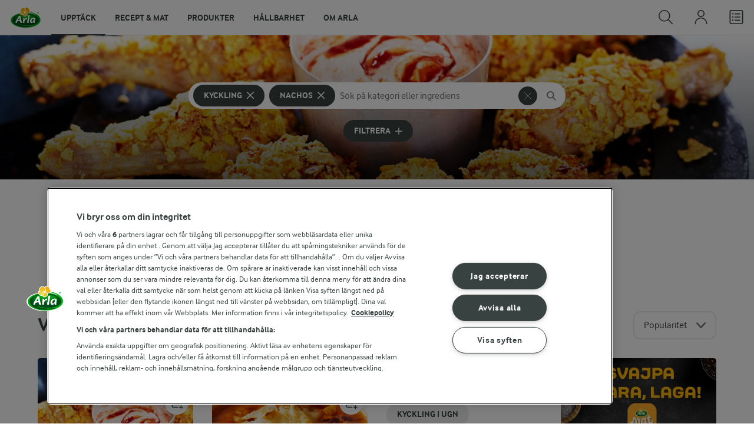

--- FILE ---
content_type: text/html; charset=utf-8
request_url: https://www.arla.se/recept/samling/kyckling-nachos/
body_size: 894279
content:
<!DOCTYPE html>
<html class="no-js" lang="sv" dir="ltr">
<head>
    <script>
      document.documentElement.classList.replace('no-js', 'js');
    </script>
    
<script src="https://cdn.cookielaw.org/scripttemplates/otSDKStub.js" data-document-language="true" data-domain-script="459efdf2-da30-4466-9e0b-54954e95b859"></script>
    <script>
    function reOpenCookiePopup() {
         if (window.Optanon && window.Optanon.ToggleInfoDisplay) {
              window.Optanon.ToggleInfoDisplay()
          }
    }

    function OptanonWrapper(e) {
        if (Optanon && !Optanon.IsAlertBoxClosed()) {
            Optanon.OnConsentChanged(function () {
                if (document.activeElement) {
                    document.activeElement.blur();
                }
            });
        }
        if (Optanon.IsAlertBoxClosedAndValid()) {
            window.dataLayer.push({
                'event' : 'oneTrustBannerInteractionState',
                'oneTrustBannerInteraction' : 'TRUE'
            })
            setTimeout(function () {
                var customEvent = new CustomEvent('OneTrustBannerInteractionState', {
                    bubbles: true
                })
                document.body.dispatchEvent(customEvent)
            }, 500)
        } else {
            window.dataLayer.push({
                'event' : 'oneTrustBannerInteractionState',
                'oneTrustBannerInteraction' : 'FALSE'
            })
        }
    }
    </script>
    <script>
        window['gtag_enable_tcf_support'] = true
    </script>

    <script>
gtmData = {"brandName":"Arla","breadCrumb":["Recept & mat"],"pageID":"56","pageName":"Recept & mat","pageTitle":"Kyckling med nachos - Receptsamling","primaryCategory":"Recept & mat","pageType":"FacetOverviewPageType","language":"sv","geoRegion":"US","loginStatus":"False","loginUserType":"privat","userId":"","sysEnv":"Responsive","destinationURL":"https://www.arla.se/recept/samling/kyckling-nachos/","destinationPath":"/recept/samling/kyckling-nachos/","hostname":"www.arla.se","pageType":"FacetPageType","pageName":"Facet","editorTag":"primary:kyckling,nachos;excluded:;content:;system:;internal:;","publishDate":"2022-03-24"}; dataLayer = []; dataLayer.push(gtmData); digitalData = dataLayer;
gtmSettings = {"enableEnhancedEcommerce":true,"currency":null};
</script>
<!-- Google Tag Manager -->
<script>(function(w,d,s,l,i){w[l]=w[l]||[];w[l].push({'gtm.start':
new Date().getTime(),event:'gtm.js'});var f=d.getElementsByTagName(s)[0],
j=d.createElement(s),dl=l!='dataLayer'?'&l='+l:'';j.async=true;j.src=
'https://www.googletagmanager.com/gtm.js?id='+i+dl;f.parentNode.insertBefore(j,f);
})(window,document,'script','dataLayer','GTM-KBPZ34');</script>
<!-- End Google Tag Manager -->

    <meta charset="utf-8">
<meta name="viewport" content="width=device-width, initial-scale=1.0">

<title>Kyckling med nachos - Receptsamling | Arla</title>

    <meta name="description" content="Vi har recept med protein f&#xF6;r alla slags matr&#xE4;tter - Kyckling med nachos - Hitta dina favoriter och laga det du &#xE4;r sugen p&#xE5;!">
    <meta name="robots" content="index, follow">
    <meta name="google-site-verification" content="VML8UFpyddw4W2uYByJeDiugf5BzDG3NSunX-T8PsZU">
    <meta name="apple-itunes-app" content="app-id=415895347, app-argument=https://www.arla.se/recept/samling/kyckling-nachos/"/>
    <link rel="canonical" href="https://www.arla.se/recept/samling/kyckling-nachos/">
    <link rel="preload" fetchpriority="high" as="image" href="https://images.arla.com/recordid/79183CFD-1B47-4563-B4018AC17B263A1E/tacokyckling.jpg?width=1920&amp;height=600&amp;mode=crop&amp;crop=(0,255,0,-495)&amp;format=webp" type="image/jpg">

    <meta property="og:title" content="Kyckling med nachos">
    <meta property="og:type" content="website">
    <meta property="og:url" content="https://www.arla.se/recept/samling/kyckling-nachos/">
    <meta property="og:site_name" content="Arla">
    <meta property="og:description" content="Vi har recept med protein f&#xF6;r alla slags matr&#xE4;tter - Kyckling med nachos - Hitta dina favoriter och laga det du &#xE4;r sugen p&#xE5;!">
        <meta property="og:image" content="https://images.arla.com/recordid/79183CFD-1B47-4563-B4018AC17B263A1E/tacokyckling.jpg?width=1200&amp;height=630&amp;mode=crop&amp;format=jpg">
            <meta property="og:image:width" content="1200">
            <meta property="og:image:height" content="630">
        <meta property="og:locale" content="sv_se">
<meta name="msapplication-TileColor" content="#ffffff"/>
<meta name="msapplication-TileImage" content="arla-touch-icon-144x144-precomposed.png"/>
<link rel="apple-touch-icon-precomposed" sizes="144x144" href="/arla-touch-icon-144x144-precomposed.png">
<link rel="apple-touch-icon-precomposed" sizes="114x114" href="/arla-touch-icon-114x114-precomposed.png">
<link rel="apple-touch-icon-precomposed" sizes="72x72" href="/arla-touch-icon-72x72-precomposed.png">
<link rel="apple-touch-icon-precomposed" href="/arla-touch-icon-57x57-precomposed.png">
<link rel="shortcut icon" href="/favicon.png" type="image/png">
<link rel="shortcut icon" href="/favicon.ico" type="image/x-icon">    <script type="application/ld+json">
    [
{"@context":"https://schema.org/","type":"Organization","url":"https://www.arla.se/","logo":"https://www.arla.se/UI/img/arla-logo@2x.02d13ae2.png","@type":"Organization"},{"@context":"https://schema.org/","type":"BreadcrumbList","itemListElement":[{"type":"ListItem","position":1,"name":"Arla","item":"https://www.arla.se/","@type":"ListItem"},{"type":"ListItem","position":2,"name":"Recept & mat","item":null,"@type":"ListItem"}],"@type":"BreadcrumbList"},{"@context":"http://schema.org","@type":"ItemList","itemListElement":[{"@type":"ListItem","position":1,"url":"/recept/tacokyckling/"},{"@type":"ListItem","position":2,"url":"/recept/gratinerad-texmexsoppa/"},{"@type":"ListItem","position":3,"url":"/recept/texmexsallad/"}]}    ]
    </script>

    

    

<!-- Google Ad Manager-->
<script async src="https://securepubads.g.doubleclick.net/tag/js/gpt.js"></script>
<script>
    var googletag = googletag || {};
    googletag.cmd = googletag.cmd || [];
</script>
<script>
    var googleAdsTagetingData = {"brandName":"Arla","breadCrumb":["Recept & mat"],"pageID":"56","pageName":"Recept & mat","pageTitle":"Kyckling med nachos - Receptsamling","primaryCategory":"Recept & mat","pageType":"FacetOverviewPageType","language":"sv","geoRegion":"US","loginStatus":"False","loginUserType":"privat","userId":"","sysEnv":"Responsive","destinationURL":"https://www.arla.se/recept/samling/kyckling-nachos/","destinationPath":"/recept/samling/kyckling-nachos/","hostname":"www.arla.se","pageType":"FacetPageType","pageName":"Facet","editorTag":"primary:kyckling,nachos;excluded:;content:;system:;internal:;","publishDate":"2022-03-24","slug":"kyckling-nachos","mealtime":"","season":""};

    var adslot = new Array();
    googletag.cmd.push(function () {
        // Facets-Facet_Overview - Header Tags
        // Top - Non-Lazy Loading
        adslot['top'] =
            googletag.defineSlot('/23057455979/arla.se/Facets/Top', [[1, 1], 'fluid'], 'top')
                .addService(googletag.pubads());

        // Tile1 - Lazy Loading
        adslot['tile1'] =
            googletag.defineSlot('/23057455979/arla.se/Facets/Tile1', [[1, 1], 'fluid'], 'tile1')
                .addService(googletag.pubads());

        // Tile2 - Lazy Loading
        adslot['tile2'] =
            googletag.defineSlot('/23057455979/arla.se/Facets/Tile2', [[1, 1], 'fluid'], 'tile2')
                .addService(googletag.pubads());

        // Mid1 - Lazy Loading
        adslot['mid1'] =
            googletag.defineSlot('/23057455979/arla.se/Facets/Mid1', [[1, 1], 'fluid'], 'mid1')
                .addService(googletag.pubads());

        // Mid2 - Lazy Loading
        adslot['mid2'] =
            googletag.defineSlot('/23057455979/arla.se/Facets/Mid2', [[1, 1], 'fluid'], 'mid2')
                .addService(googletag.pubads());
        if (googleAdsTagetingData) {
            Object.keys(googleAdsTagetingData).forEach(function (key) {
                var value = googleAdsTagetingData[key]
                googletag.pubads().setTargeting(key, Array.isArray(value) ? value.join(',') : (value ? value.toString() : ''));
            })
        }

        googletag.pubads().enableSingleRequest();
        googletag.pubads().collapseEmptyDivs();
        googletag.pubads().disableInitialLoad();
        googletag.enableServices();

        /*HERE YOU SET THE NON LAZY LOADING AD UNITS*/
        googletag.pubads().refresh([adslot['top']], { changeCorrelator: false }); // load this adcall without lazy
    });

    /*HERE YOU SET THE LAZY LOADING AD UNITS*/
    var LazyLoading_Tag_IDs = 'tile1, tile2, mid1, mid2';
</script>

<script>
    //###############################################################################
    // DON'T DO ANY CHANGES HERE
    LazyLoading_Tag_IDs = LazyLoading_Tag_IDs.replace(/\s/g, '');
    var lazyElements = LazyLoading_Tag_IDs.split(',');
    function checkLazy_tmp() {
        for (var i = 0; i < lazyElements.length; i++) {
            if (document.getElementById(lazyElements[i])
                && !document.getElementById(lazyElements[i]).dataset.isCalled
                && isAnyPartOfElementInViewport(document.getElementById(lazyElements[i]))
                && typeof googletag.pubads == 'function'
            ) {
                document.getElementById(lazyElements[i]).dataset.isCalled = true;
                googletag.pubads().refresh([adslot[lazyElements[i]]], { changeCorrelator: false });
                console.debug(lazyElements[i] + ' adcall is called!')
            }
        }
    }
    function isAnyPartOfElementInViewport(el) {
        const rect = el.getBoundingClientRect();
        const windowHeight = (window.innerHeight || document.documentElement.clientHeight);
        const windowWidth = (window.innerWidth || document.documentElement.clientWidth);
        // const vertInView = (rect.top <= windowHeight) && ((rect.top + rect.height) >= 0);
        const vertInView = (rect.top <= windowHeight + 200) && ((rect.top + rect.height) >= 0);
        const horInView = (rect.left <= windowWidth) && ((rect.left + rect.width) >= 0);
        return (vertInView && horInView);
    }
    function addEvent_tmp(elm, evType, fn, useCapture) {
        if (elm.addEventListener) {
            elm.addEventListener(evType, fn, useCapture);
            return true;
        } else if (elm.attachEvent) {
            var r = elm.attachEvent('on' + evType, fn);
            return r;
        } else {
            elm['on' + evType] = fn;
        }
    }
    addEvent_tmp(window, 'load', checkLazy_tmp, false);
    addEvent_tmp(window, 'resize', checkLazy_tmp, false);
    addEvent_tmp(window, 'scroll', checkLazy_tmp, false);
    //###############################################################################
</script>
    
    <link rel="preload" href="/UI/fonts/arlainterface-regular-webfont.e079b236.woff2" as="font" crossorigin="anonymous"/>
    <link rel="preload" href="/UI/fonts/arlainterface-bold-webfont.651e8286.woff2" as="font" crossorigin="anonymous"/>
    <link rel="preconnect" href="https://images.arla.com" crossorigin>
    <link rel="dns-prefetch" href="https://images.arla.com">
    <link href="/UI/css/cvi.e7314875.css" rel="preload" as="style"><link href="/UI/js/cvi-vendors.e005210c.js" rel="preload" as="script"><link href="/UI/js/cvi.a5e199a3.js" rel="preload" as="script"><link href="/UI/js/vue-vendors.b6b2a6c1.js" rel="preload" as="script"><link href="/UI/css/cvi.e7314875.css" rel="stylesheet">
    


<script type="text/plain" class="optanon-category-C0002">
    !function(T,l,y){var S=T.location,k="script",D="instrumentationKey",C="ingestionendpoint",I="disableExceptionTracking",E="ai.device.",b="toLowerCase",w="crossOrigin",N="POST",e="appInsightsSDK",t=y.name||"appInsights";(y.name||T[e])&&(T[e]=t);var n=T[t]||function(d){var g=!1,f=!1,m={initialize:!0,queue:[],sv:"5",version:2,config:d};function v(e,t){var n={},a="Browser";return n[E+"id"]=a[b](),n[E+"type"]=a,n["ai.operation.name"]=S&&S.pathname||"_unknown_",n["ai.internal.sdkVersion"]="javascript:snippet_"+(m.sv||m.version),{time:function(){var e=new Date;function t(e){var t=""+e;return 1===t.length&&(t="0"+t),t}return e.getUTCFullYear()+"-"+t(1+e.getUTCMonth())+"-"+t(e.getUTCDate())+"T"+t(e.getUTCHours())+":"+t(e.getUTCMinutes())+":"+t(e.getUTCSeconds())+"."+((e.getUTCMilliseconds()/1e3).toFixed(3)+"").slice(2,5)+"Z"}(),iKey:e,name:"Microsoft.ApplicationInsights."+e.replace(/-/g,"")+"."+t,sampleRate:100,tags:n,data:{baseData:{ver:2}}}}var h=d.url||y.src;if(h){function a(e){var t,n,a,i,r,o,s,c,u,p,l;g=!0,m.queue=[],f||(f=!0,t=h,s=function(){var e={},t=d.connectionString;if(t)for(var n=t.split(";"),a=0;a<n.length;a++){var i=n[a].split("=");2===i.length&&(e[i[0][b]()]=i[1])}if(!e[C]){var r=e.endpointsuffix,o=r?e.location:null;e[C]="https://"+(o?o+".":"")+"dc."+(r||"services.visualstudio.com")}return e}(),c=s[D]||d[D]||"",u=s[C],p=u?u+"/v2/track":d.endpointUrl,(l=[]).push((n="SDK LOAD Failure: Failed to load Application Insights SDK script (See stack for details)",a=t,i=p,(o=(r=v(c,"Exception")).data).baseType="ExceptionData",o.baseData.exceptions=[{typeName:"SDKLoadFailed",message:n.replace(/\./g,"-"),hasFullStack:!1,stack:n+"\nSnippet failed to load ["+a+"] -- Telemetry is disabled\nHelp Link: https://go.microsoft.com/fwlink/?linkid=2128109\nHost: "+(S&&S.pathname||"_unknown_")+"\nEndpoint: "+i,parsedStack:[]}],r)),l.push(function(e,t,n,a){var i=v(c,"Message"),r=i.data;r.baseType="MessageData";var o=r.baseData;return o.message='AI (Internal): 99 message:"'+("SDK LOAD Failure: Failed to load Application Insights SDK script (See stack for details) ("+n+")").replace(/\"/g,"")+'"',o.properties={endpoint:a},i}(0,0,t,p)),function(e,t){if(JSON){var n=T.fetch;if(n&&!y.useXhr)n(t,{method:N,body:JSON.stringify(e),mode:"cors"});else if(XMLHttpRequest){var a=new XMLHttpRequest;a.open(N,t),a.setRequestHeader("Content-type","application/json"),a.send(JSON.stringify(e))}}}(l,p))}function i(e,t){f||setTimeout(function(){!t&&m.core||a()},500)}var e=function(){var n=l.createElement(k);n.src=h;var e=y[w];return!e&&""!==e||"undefined"==n[w]||(n[w]=e),n.onload=i,n.onerror=a,n.onreadystatechange=function(e,t){"loaded"!==n.readyState&&"complete"!==n.readyState||i(0,t)},n}();y.ld<0?l.getElementsByTagName("head")[0].appendChild(e):setTimeout(function(){l.getElementsByTagName(k)[0].parentNode.appendChild(e)},y.ld||0)}try{m.cookie=l.cookie}catch(p){}function t(e){for(;e.length;)!function(t){m[t]=function(){var e=arguments;g||m.queue.push(function(){m[t].apply(m,e)})}}(e.pop())}var n="track",r="TrackPage",o="TrackEvent";t([n+"Event",n+"PageView",n+"Exception",n+"Trace",n+"DependencyData",n+"Metric",n+"PageViewPerformance","start"+r,"stop"+r,"start"+o,"stop"+o,"addTelemetryInitializer","setAuthenticatedUserContext","clearAuthenticatedUserContext","flush"]),m.SeverityLevel={Verbose:0,Information:1,Warning:2,Error:3,Critical:4};var s=(d.extensionConfig||{}).ApplicationInsightsAnalytics||{};if(!0!==d[I]&&!0!==s[I]){var c="onerror";t(["_"+c]);var u=T[c];T[c]=function(e,t,n,a,i){var r=u&&u(e,t,n,a,i);return!0!==r&&m["_"+c]({message:e,url:t,lineNumber:n,columnNumber:a,error:i}),r},d.autoExceptionInstrumented=!0}return m}(y.cfg);function a(){y.onInit&&y.onInit(n)}(T[t]=n).queue&&0===n.queue.length?(n.queue.push(a),n.trackPageView({})):a()}(window,document,{
src: "https://js.monitor.azure.com/scripts/b/ai.2.min.js", // The SDK URL Source
crossOrigin: "anonymous", 
cfg: { // Application Insights Configuration
    instrumentationKey: '9625e5ba-6826-45a6-9baa-7588395449f8'
}});
</script>

    <script>
        document.documentElement.classList.add('no-touch');
        window.addEventListener('touchstart', function onFirstTouch() {
            document.documentElement.classList.remove('no-touch');
            window.removeEventListener('touchstart', onFirstTouch, false);
        }, false);
    </script>
</head>
<body class="">
<!-- Google Tag Manager (noscript) -->
<noscript><iframe src="https://www.googletagmanager.com/ns.html?id=GTM-KBPZ34"
height="0" width="0" style="display:none;visibility:hidden"></iframe></noscript>
<!-- End Google Tag Manager (noscript) -->

<input id="RequestVerificationToken" type="hidden" value="CfDJ8Cxd4Hj5oHlJmXpZ77pKm7lJm8DudoOI6WKB_u3XOfAbbyh93lMrdK68QCVB2fJLv5FfgrvkJfAIf4ymwgyDIb1u3A23L3EjSSBpSLxXRXn-eNxQho-6sLcJPCw3FZFVlz6Gg_Gy1CxFkkhkprVCuN0"/>


<div class="c-site-wrapper">

<header class="c-header u-flex u-hidden-print">
    <a class="c-header__logo u-ml--s" href="/">
        <img width="55" height="36" src="/UI/img/arla-logo.a7388293.svg" alt="Arla">
    </a>
<nav class="c-main-menu u-hidden-print" data-vue="WebCoreMainMenu" data-model="{&quot;newLinkLabelText&quot;:&quot;Ny&quot;,&quot;accessibility&quot;:{&quot;openButtonLabel&quot;:&quot;&#xD6;ppna huvudmeny&quot;,&quot;closeButtonLabel&quot;:&quot;St&#xE4;ng huvudmeny&quot;,&quot;navigationLabel&quot;:&quot;Huvudmeny&quot;},&quot;sections&quot;:[{&quot;title&quot;:&quot;Uppt&#xE4;ck&quot;,&quot;url&quot;:&quot;/&quot;,&quot;isActive&quot;:true,&quot;enableServerSideRendering&quot;:false,&quot;subsections&quot;:[{&quot;title&quot;:&quot;Utforska&quot;,&quot;titleUrl&quot;:null,&quot;items&quot;:[{&quot;link&quot;:{&quot;href&quot;:&quot;/&quot;,&quot;text&quot;:&quot;Start&quot;,&quot;isActive&quot;:false,&quot;attributes&quot;:{}},&quot;hasUnderline&quot;:false,&quot;isNew&quot;:false},{&quot;link&quot;:{&quot;href&quot;:&quot;/arlakadabra/&quot;,&quot;text&quot;:&quot;Arlakadabra&quot;,&quot;isActive&quot;:false,&quot;attributes&quot;:{}},&quot;hasUnderline&quot;:false,&quot;isNew&quot;:false},{&quot;link&quot;:{&quot;href&quot;:&quot;/event-sponsring/&quot;,&quot;text&quot;:&quot;Event &amp; sponsring&quot;,&quot;isActive&quot;:false,&quot;attributes&quot;:{}},&quot;hasUnderline&quot;:false,&quot;isNew&quot;:false},{&quot;link&quot;:{&quot;href&quot;:&quot;/halsa/&quot;,&quot;text&quot;:&quot;H&#xE4;lsa&quot;,&quot;isActive&quot;:false,&quot;attributes&quot;:{}},&quot;hasUnderline&quot;:false,&quot;isNew&quot;:false},{&quot;link&quot;:{&quot;href&quot;:&quot;/nyhetsbrev/&quot;,&quot;text&quot;:&quot;Nyhetsbrev&quot;,&quot;isActive&quot;:false,&quot;attributes&quot;:{}},&quot;hasUnderline&quot;:false,&quot;isNew&quot;:false},{&quot;link&quot;:{&quot;href&quot;:&quot;/artiklar/&quot;,&quot;text&quot;:&quot;Artiklar&quot;,&quot;isActive&quot;:false,&quot;attributes&quot;:{}},&quot;hasUnderline&quot;:false,&quot;isNew&quot;:false}]},{&quot;title&quot;:&quot;Aktuellt&quot;,&quot;titleUrl&quot;:null,&quot;items&quot;:[{&quot;link&quot;:{&quot;href&quot;:&quot;/produkter/nya-produkter/&quot;,&quot;text&quot;:&quot;Nya produkter&quot;,&quot;isActive&quot;:false,&quot;attributes&quot;:{}},&quot;hasUnderline&quot;:false,&quot;isNew&quot;:false},{&quot;link&quot;:{&quot;href&quot;:&quot;/recept/samling/nytt/&quot;,&quot;text&quot;:&quot;Nya recept&quot;,&quot;isActive&quot;:false,&quot;attributes&quot;:{&quot;title&quot;:&quot;Nya recept&quot;}},&quot;hasUnderline&quot;:false,&quot;isNew&quot;:false},{&quot;link&quot;:{&quot;href&quot;:&quot;/arlakadabra/mjolkbaksidor/&quot;,&quot;text&quot;:&quot;Mj&#xF6;lkbaksidor&quot;,&quot;isActive&quot;:false,&quot;attributes&quot;:{}},&quot;hasUnderline&quot;:false,&quot;isNew&quot;:false},{&quot;link&quot;:{&quot;href&quot;:&quot;/om-arla/farm-ahead/vart-lite-mer/&quot;,&quot;text&quot;:&quot;V&#xE4;rt lite mer&quot;,&quot;isActive&quot;:false,&quot;attributes&quot;:{}},&quot;hasUnderline&quot;:false,&quot;isNew&quot;:true}]},{&quot;title&quot;:&quot;Letade du efter?&quot;,&quot;titleUrl&quot;:null,&quot;items&quot;:[{&quot;link&quot;:{&quot;href&quot;:&quot;/recept/&quot;,&quot;text&quot;:&quot;Recept &amp; mat&quot;,&quot;isActive&quot;:true,&quot;attributes&quot;:{}},&quot;hasUnderline&quot;:false,&quot;isNew&quot;:false},{&quot;link&quot;:{&quot;href&quot;:&quot;/produkter/&quot;,&quot;text&quot;:&quot;Produkter&quot;,&quot;isActive&quot;:false,&quot;attributes&quot;:{}},&quot;hasUnderline&quot;:false,&quot;isNew&quot;:false},{&quot;link&quot;:{&quot;href&quot;:&quot;/om-arla/jobb-karriar/&quot;,&quot;text&quot;:&quot;Jobb &amp; karri&#xE4;r&quot;,&quot;isActive&quot;:false,&quot;attributes&quot;:{}},&quot;hasUnderline&quot;:false,&quot;isNew&quot;:false},{&quot;link&quot;:{&quot;href&quot;:&quot;/om-arla/kontakta-oss/&quot;,&quot;text&quot;:&quot;Kontakta oss&quot;,&quot;isActive&quot;:false,&quot;attributes&quot;:{}},&quot;hasUnderline&quot;:false,&quot;isNew&quot;:false}]}]},{&quot;title&quot;:&quot;Recept &amp; mat&quot;,&quot;url&quot;:&quot;/recept/&quot;,&quot;isActive&quot;:false,&quot;enableServerSideRendering&quot;:false,&quot;subsections&quot;:[{&quot;title&quot;:&quot;Recept och inspiration&quot;,&quot;titleUrl&quot;:null,&quot;items&quot;:[{&quot;link&quot;:{&quot;href&quot;:&quot;/recept/&quot;,&quot;text&quot;:&quot;Recept och mat&quot;,&quot;isActive&quot;:false,&quot;attributes&quot;:{}},&quot;hasUnderline&quot;:false,&quot;isNew&quot;:false},{&quot;link&quot;:{&quot;href&quot;:&quot;/recept/inspiration/&quot;,&quot;text&quot;:&quot;Inspiration&quot;,&quot;isActive&quot;:false,&quot;attributes&quot;:{}},&quot;hasUnderline&quot;:false,&quot;isNew&quot;:false},{&quot;link&quot;:{&quot;href&quot;:&quot;/recept/samling/nytt/&quot;,&quot;text&quot;:&quot;Nya recept&quot;,&quot;isActive&quot;:false,&quot;attributes&quot;:{&quot;title&quot;:&quot;Nya recept&quot;}},&quot;hasUnderline&quot;:false,&quot;isNew&quot;:false},{&quot;link&quot;:{&quot;href&quot;:&quot;/recept/kokbocker-och-broschyrer/pdf/&quot;,&quot;text&quot;:&quot;Arla Mat-broschyrer&quot;,&quot;isActive&quot;:false,&quot;attributes&quot;:{}},&quot;hasUnderline&quot;:false,&quot;isNew&quot;:false}]},{&quot;title&quot;:&quot;Planering och tj&#xE4;nster&quot;,&quot;titleUrl&quot;:null,&quot;items&quot;:[{&quot;link&quot;:{&quot;href&quot;:&quot;/recept/veckomatsedlar/&quot;,&quot;text&quot;:&quot;Veckomatsedlar&quot;,&quot;isActive&quot;:false,&quot;attributes&quot;:{}},&quot;hasUnderline&quot;:false,&quot;isNew&quot;:false},{&quot;link&quot;:{&quot;href&quot;:&quot;/artiklar/temadagar-kalender-med-matdagar/&quot;,&quot;text&quot;:&quot;Temadagar 2026&quot;,&quot;isActive&quot;:false,&quot;attributes&quot;:{&quot;title&quot;:&quot;Temadagar 2026&quot;}},&quot;hasUnderline&quot;:false,&quot;isNew&quot;:false}]},{&quot;title&quot;:&quot;Uppt&#xE4;ck&quot;,&quot;titleUrl&quot;:null,&quot;items&quot;:[{&quot;link&quot;:{&quot;href&quot;:&quot;/recept/matkanalen/&quot;,&quot;text&quot;:&quot;Matkanalen av Arla&quot;,&quot;isActive&quot;:false,&quot;attributes&quot;:{}},&quot;hasUnderline&quot;:false,&quot;isNew&quot;:false},{&quot;link&quot;:{&quot;href&quot;:&quot;/recept/arla-mat-app/&quot;,&quot;text&quot;:&quot;Arla Mat-appen&quot;,&quot;isActive&quot;:false,&quot;attributes&quot;:{}},&quot;hasUnderline&quot;:false,&quot;isNew&quot;:false},{&quot;link&quot;:{&quot;href&quot;:&quot;/recept/arla-mat/&quot;,&quot;text&quot;:&quot;Om Arla Mat&quot;,&quot;isActive&quot;:false,&quot;attributes&quot;:{}},&quot;hasUnderline&quot;:false,&quot;isNew&quot;:false}]}]},{&quot;title&quot;:&quot;Produkter&quot;,&quot;url&quot;:&quot;/produkter/&quot;,&quot;isActive&quot;:false,&quot;enableServerSideRendering&quot;:false,&quot;subsections&quot;:[{&quot;title&quot;:&quot;&#xD6;versikt&quot;,&quot;titleUrl&quot;:null,&quot;items&quot;:[{&quot;link&quot;:{&quot;href&quot;:&quot;/produkter/&quot;,&quot;text&quot;:&quot;Produkter&quot;,&quot;isActive&quot;:false,&quot;attributes&quot;:{}},&quot;hasUnderline&quot;:false,&quot;isNew&quot;:false},{&quot;link&quot;:{&quot;href&quot;:&quot;/produkter/nya-produkter/&quot;,&quot;text&quot;:&quot;Nya produkter&quot;,&quot;isActive&quot;:false,&quot;attributes&quot;:{}},&quot;hasUnderline&quot;:false,&quot;isNew&quot;:false},{&quot;link&quot;:{&quot;href&quot;:&quot;/produkter/ekologiskt/&quot;,&quot;text&quot;:&quot;Ekologiska produkter&quot;,&quot;isActive&quot;:false,&quot;attributes&quot;:{}},&quot;hasUnderline&quot;:false,&quot;isNew&quot;:false},{&quot;link&quot;:{&quot;href&quot;:&quot;/produkter/laktosfritt/&quot;,&quot;text&quot;:&quot;Laktosfria produkter&quot;,&quot;isActive&quot;:false,&quot;attributes&quot;:{}},&quot;hasUnderline&quot;:false,&quot;isNew&quot;:false},{&quot;link&quot;:{&quot;href&quot;:&quot;/produkter/forpackningar/&quot;,&quot;text&quot;:&quot;F&#xF6;rpackningar&quot;,&quot;isActive&quot;:false,&quot;attributes&quot;:{}},&quot;hasUnderline&quot;:false,&quot;isNew&quot;:false},{&quot;link&quot;:{&quot;href&quot;:&quot;/produkter/mjolk/&quot;,&quot;text&quot;:&quot;Mj&#xF6;lk&quot;,&quot;isActive&quot;:false,&quot;attributes&quot;:{}},&quot;hasUnderline&quot;:false,&quot;isNew&quot;:false},{&quot;link&quot;:{&quot;href&quot;:&quot;/produkter/yoghurt/&quot;,&quot;text&quot;:&quot;Yoghurt&quot;,&quot;isActive&quot;:false,&quot;attributes&quot;:{}},&quot;hasUnderline&quot;:false,&quot;isNew&quot;:false},{&quot;link&quot;:{&quot;href&quot;:&quot;/produkter/ost/&quot;,&quot;text&quot;:&quot;Ost&quot;,&quot;isActive&quot;:false,&quot;attributes&quot;:{}},&quot;hasUnderline&quot;:false,&quot;isNew&quot;:false},{&quot;link&quot;:{&quot;href&quot;:&quot;/produkter/kvarg/&quot;,&quot;text&quot;:&quot;Kvarg&quot;,&quot;isActive&quot;:false,&quot;attributes&quot;:{}},&quot;hasUnderline&quot;:false,&quot;isNew&quot;:false},{&quot;link&quot;:{&quot;href&quot;:&quot;/produkter/arla-koket/creme-fraiche/&quot;,&quot;text&quot;:&quot;Cr&#xE8;me Fraiche&quot;,&quot;isActive&quot;:false,&quot;attributes&quot;:{}},&quot;hasUnderline&quot;:false,&quot;isNew&quot;:false},{&quot;link&quot;:{&quot;href&quot;:&quot;/produkter/smor-matfett/&quot;,&quot;text&quot;:&quot;Sm&#xF6;r &amp; matfett&quot;,&quot;isActive&quot;:false,&quot;attributes&quot;:{}},&quot;hasUnderline&quot;:false,&quot;isNew&quot;:false},{&quot;link&quot;:{&quot;href&quot;:&quot;/produkter/#produktgrupper&quot;,&quot;text&quot;:&quot;Fler produktgrupper&quot;,&quot;isActive&quot;:false,&quot;attributes&quot;:{}},&quot;hasUnderline&quot;:false,&quot;isNew&quot;:false}]},{&quot;title&quot;:&quot;Varum&#xE4;rken &amp; produkter&quot;,&quot;titleUrl&quot;:null,&quot;items&quot;:[{&quot;link&quot;:{&quot;href&quot;:&quot;/produkter/varumarken/&quot;,&quot;text&quot;:&quot;V&#xE5;ra varum&#xE4;rken&quot;,&quot;isActive&quot;:false,&quot;attributes&quot;:{}},&quot;hasUnderline&quot;:false,&quot;isNew&quot;:false},{&quot;link&quot;:{&quot;href&quot;:&quot;/produkter/arla-brand/&quot;,&quot;text&quot;:&quot;Arla&#xAE;&quot;,&quot;isActive&quot;:false,&quot;attributes&quot;:{}},&quot;hasUnderline&quot;:false,&quot;isNew&quot;:false},{&quot;link&quot;:{&quot;href&quot;:&quot;/produkter/arla-ko/&quot;,&quot;text&quot;:&quot;Arla Ko&quot;,&quot;isActive&quot;:false,&quot;attributes&quot;:{}},&quot;hasUnderline&quot;:false,&quot;isNew&quot;:false},{&quot;link&quot;:{&quot;href&quot;:&quot;/produkter/arla-laktosfri/&quot;,&quot;text&quot;:&quot;Arla Laktosfri&quot;,&quot;isActive&quot;:false,&quot;attributes&quot;:{}},&quot;hasUnderline&quot;:false,&quot;isNew&quot;:false},{&quot;link&quot;:{&quot;href&quot;:&quot;/produkter/cultura/&quot;,&quot;text&quot;:&quot;Arla Cultura&#xAE;&quot;,&quot;isActive&quot;:false,&quot;attributes&quot;:{}},&quot;hasUnderline&quot;:false,&quot;isNew&quot;:true},{&quot;link&quot;:{&quot;href&quot;:&quot;/produkter/arla-koket/&quot;,&quot;text&quot;:&quot;Arla K&#xF6;ket&#xAE;&quot;,&quot;isActive&quot;:false,&quot;attributes&quot;:{}},&quot;hasUnderline&quot;:false,&quot;isNew&quot;:false},{&quot;link&quot;:{&quot;href&quot;:&quot;/produkter/arla-brand/familjefavoriter/&quot;,&quot;text&quot;:&quot;Arla&#xAE; Familjefavoriter&quot;,&quot;isActive&quot;:false,&quot;attributes&quot;:{}},&quot;hasUnderline&quot;:false,&quot;isNew&quot;:false},{&quot;link&quot;:{&quot;href&quot;:&quot;/produkter/arla-jord/&quot;,&quot;text&quot;:&quot;Arla J&#xD6;R&#x110;&#xAE;&quot;,&quot;isActive&quot;:false,&quot;attributes&quot;:{}},&quot;hasUnderline&quot;:false,&quot;isNew&quot;:false},{&quot;link&quot;:{&quot;href&quot;:&quot;/produkter/arla-latte-art/&quot;,&quot;text&quot;:&quot;Arla Latte Art&quot;,&quot;isActive&quot;:false,&quot;attributes&quot;:{}},&quot;hasUnderline&quot;:false,&quot;isNew&quot;:false},{&quot;link&quot;:{&quot;href&quot;:&quot;/produkter/arla-protein/&quot;,&quot;text&quot;:&quot;Arla&#xAE; Protein&quot;,&quot;isActive&quot;:false,&quot;attributes&quot;:{}},&quot;hasUnderline&quot;:false,&quot;isNew&quot;:false},{&quot;link&quot;:{&quot;href&quot;:&quot;/produkter/arla-apetina/&quot;,&quot;text&quot;:&quot;Apetina&#xAE;&quot;,&quot;isActive&quot;:false,&quot;attributes&quot;:{}},&quot;hasUnderline&quot;:false,&quot;isNew&quot;:false},{&quot;link&quot;:{&quot;href&quot;:&quot;/produkter/boxholms/&quot;,&quot;text&quot;:&quot;Boxholms&#xAE; ost&quot;,&quot;isActive&quot;:false,&quot;attributes&quot;:{}},&quot;hasUnderline&quot;:false,&quot;isNew&quot;:false},{&quot;link&quot;:{&quot;href&quot;:&quot;/produkter/bregott/&quot;,&quot;text&quot;:&quot;Bregott&quot;,&quot;isActive&quot;:false,&quot;attributes&quot;:{}},&quot;hasUnderline&quot;:false,&quot;isNew&quot;:false}]},{&quot;title&quot;:null,&quot;titleUrl&quot;:null,&quot;items&quot;:[{&quot;link&quot;:{&quot;href&quot;:&quot;/produkter/castello/&quot;,&quot;text&quot;:&quot;Castello&quot;,&quot;isActive&quot;:false,&quot;attributes&quot;:{}},&quot;hasUnderline&quot;:false,&quot;isNew&quot;:false},{&quot;link&quot;:{&quot;href&quot;:&quot;/produkter/dreamy-dessert/&quot;,&quot;text&quot;:&quot;Dreamy Dessert&quot;,&quot;isActive&quot;:false,&quot;attributes&quot;:{}},&quot;hasUnderline&quot;:false,&quot;isNew&quot;:false},{&quot;link&quot;:{&quot;href&quot;:&quot;/produkter/falbygdens/&quot;,&quot;text&quot;:&quot;Falbygdens&#xAE;&quot;,&quot;isActive&quot;:false,&quot;attributes&quot;:{&quot;title&quot;:&quot;Falbygdens&#xAE;&quot;}},&quot;hasUnderline&quot;:false,&quot;isNew&quot;:false},{&quot;link&quot;:{&quot;href&quot;:&quot;/produkter/kelda/&quot;,&quot;text&quot;:&quot;Kelda&#xAE;&quot;,&quot;isActive&quot;:false,&quot;attributes&quot;:{}},&quot;hasUnderline&quot;:false,&quot;isNew&quot;:false},{&quot;link&quot;:{&quot;href&quot;:&quot;/produkter/keso-cottage-cheese/&quot;,&quot;text&quot;:&quot;KESO&#xAE; Cottage cheese&quot;,&quot;isActive&quot;:false,&quot;attributes&quot;:{}},&quot;hasUnderline&quot;:false,&quot;isNew&quot;:false},{&quot;link&quot;:{&quot;href&quot;:&quot;/produkter/klover/&quot;,&quot;text&quot;:&quot;Kl&#xF6;ver&quot;,&quot;isActive&quot;:false,&quot;attributes&quot;:{}},&quot;hasUnderline&quot;:false,&quot;isNew&quot;:false},{&quot;link&quot;:{&quot;href&quot;:&quot;/produkter/kvibille/&quot;,&quot;text&quot;:&quot;Kvibille&quot;,&quot;isActive&quot;:false,&quot;attributes&quot;:{}},&quot;hasUnderline&quot;:false,&quot;isNew&quot;:false},{&quot;link&quot;:{&quot;href&quot;:&quot;/produkter/latt--lagom/&quot;,&quot;text&quot;:&quot;L&#xE4;tt &amp; Lagom&quot;,&quot;isActive&quot;:false,&quot;attributes&quot;:{}},&quot;hasUnderline&quot;:false,&quot;isNew&quot;:false},{&quot;link&quot;:{&quot;href&quot;:&quot;/produkter/pucko/&quot;,&quot;text&quot;:&quot;Pucko&quot;,&quot;isActive&quot;:false,&quot;attributes&quot;:{}},&quot;hasUnderline&quot;:false,&quot;isNew&quot;:false},{&quot;link&quot;:{&quot;href&quot;:&quot;/produkter/svenskt-smor/&quot;,&quot;text&quot;:&quot;Svenskt Sm&#xF6;r&quot;,&quot;isActive&quot;:false,&quot;attributes&quot;:{}},&quot;hasUnderline&quot;:false,&quot;isNew&quot;:false},{&quot;link&quot;:{&quot;href&quot;:&quot;/produkter/wastgota-kloster/&quot;,&quot;text&quot;:&quot;W&#xE4;stg&#xF6;ta Kloster&quot;,&quot;isActive&quot;:false,&quot;attributes&quot;:{}},&quot;hasUnderline&quot;:false,&quot;isNew&quot;:false},{&quot;link&quot;:{&quot;href&quot;:&quot;/produkter/yalla/&quot;,&quot;text&quot;:&quot;Yalla!&quot;,&quot;isActive&quot;:false,&quot;attributes&quot;:{}},&quot;hasUnderline&quot;:false,&quot;isNew&quot;:false},{&quot;link&quot;:{&quot;href&quot;:&quot;/produkter/yoggi/&quot;,&quot;text&quot;:&quot;Yoggi&quot;,&quot;isActive&quot;:false,&quot;attributes&quot;:{}},&quot;hasUnderline&quot;:false,&quot;isNew&quot;:false}]}]},{&quot;title&quot;:&quot;H&#xE5;llbarhet&quot;,&quot;url&quot;:&quot;/hallbarhet/&quot;,&quot;isActive&quot;:false,&quot;enableServerSideRendering&quot;:false,&quot;subsections&quot;:[{&quot;title&quot;:&quot;&#xD6;verblick&quot;,&quot;titleUrl&quot;:null,&quot;items&quot;:[{&quot;link&quot;:{&quot;href&quot;:&quot;/hallbarhet/&quot;,&quot;text&quot;:&quot;H&#xE5;llbarhet&quot;,&quot;isActive&quot;:false,&quot;attributes&quot;:{}},&quot;hasUnderline&quot;:false,&quot;isNew&quot;:false},{&quot;link&quot;:{&quot;href&quot;:&quot;/hallbarhet/maten/&quot;,&quot;text&quot;:&quot;Maten&quot;,&quot;isActive&quot;:false,&quot;attributes&quot;:{}},&quot;hasUnderline&quot;:false,&quot;isNew&quot;:false},{&quot;link&quot;:{&quot;href&quot;:&quot;/hallbarhet/forpackningarna/&quot;,&quot;text&quot;:&quot;F&#xF6;rpackningarna&quot;,&quot;isActive&quot;:false,&quot;attributes&quot;:{}},&quot;hasUnderline&quot;:false,&quot;isNew&quot;:false},{&quot;link&quot;:{&quot;href&quot;:&quot;/hallbarhet/transporterna/&quot;,&quot;text&quot;:&quot;Transporterna&quot;,&quot;isActive&quot;:false,&quot;attributes&quot;:{}},&quot;hasUnderline&quot;:false,&quot;isNew&quot;:false},{&quot;link&quot;:{&quot;href&quot;:&quot;/hallbarhet/mejerierna/&quot;,&quot;text&quot;:&quot;Mejerierna&quot;,&quot;isActive&quot;:false,&quot;attributes&quot;:{}},&quot;hasUnderline&quot;:false,&quot;isNew&quot;:false},{&quot;link&quot;:{&quot;href&quot;:&quot;/hallbarhet/gardarna/&quot;,&quot;text&quot;:&quot;G&#xE5;rdarna&quot;,&quot;isActive&quot;:false,&quot;attributes&quot;:{}},&quot;hasUnderline&quot;:false,&quot;isNew&quot;:false},{&quot;link&quot;:{&quot;href&quot;:&quot;/hallbarhet/korna/&quot;,&quot;text&quot;:&quot;Korna&quot;,&quot;isActive&quot;:false,&quot;attributes&quot;:{}},&quot;hasUnderline&quot;:false,&quot;isNew&quot;:false},{&quot;link&quot;:{&quot;href&quot;:&quot;/hallbarhet/marken/&quot;,&quot;text&quot;:&quot;Marken&quot;,&quot;isActive&quot;:false,&quot;attributes&quot;:{}},&quot;hasUnderline&quot;:false,&quot;isNew&quot;:false}]},{&quot;title&quot;:&quot;Mer om h&#xE5;llbarhet&quot;,&quot;titleUrl&quot;:null,&quot;items&quot;:[{&quot;link&quot;:{&quot;href&quot;:&quot;/om-arla/farm-ahead/vart-lite-mer/&quot;,&quot;text&quot;:&quot;V&#xE4;rt lite mer&quot;,&quot;isActive&quot;:false,&quot;attributes&quot;:{}},&quot;hasUnderline&quot;:false,&quot;isNew&quot;:true},{&quot;link&quot;:{&quot;href&quot;:&quot;/hallbarhet/ekologiskt/&quot;,&quot;text&quot;:&quot;Ekologiskt&quot;,&quot;isActive&quot;:false,&quot;attributes&quot;:{}},&quot;hasUnderline&quot;:false,&quot;isNew&quot;:false},{&quot;link&quot;:{&quot;href&quot;:&quot;/hallbarhet/korna/djuromsorg/&quot;,&quot;text&quot;:&quot;Arla och djuromsorg&quot;,&quot;isActive&quot;:false,&quot;attributes&quot;:{}},&quot;hasUnderline&quot;:false,&quot;isNew&quot;:false},{&quot;link&quot;:{&quot;href&quot;:&quot;/hallbarhet/gardarna/arlagarden/&quot;,&quot;text&quot;:&quot;Arlag&#xE5;rden&#xAE; &#x2013; kvalitet p&#xE5; g&#xE5;rden&quot;,&quot;isActive&quot;:false,&quot;attributes&quot;:{}},&quot;hasUnderline&quot;:false,&quot;isNew&quot;:false},{&quot;link&quot;:{&quot;href&quot;:&quot;/hallbarhet/ansvar-csr/&quot;,&quot;text&quot;:&quot;H&#xE5;llbarhetsrapporter (CSR)&quot;,&quot;isActive&quot;:false,&quot;attributes&quot;:{}},&quot;hasUnderline&quot;:false,&quot;isNew&quot;:false},{&quot;link&quot;:{&quot;href&quot;:&quot;/hallbarhet/klimatmal/&quot;,&quot;text&quot;:&quot;Klimatm&#xE5;l&quot;,&quot;isActive&quot;:false,&quot;attributes&quot;:{}},&quot;hasUnderline&quot;:false,&quot;isNew&quot;:false},{&quot;link&quot;:{&quot;href&quot;:&quot;/hallbarhet/gardarna/biologisk-mangfald/&quot;,&quot;text&quot;:&quot;Biologisk m&#xE5;ngfald&quot;,&quot;isActive&quot;:false,&quot;attributes&quot;:{}},&quot;hasUnderline&quot;:false,&quot;isNew&quot;:false},{&quot;link&quot;:{&quot;href&quot;:&quot;/hallbarhet/gardarna/innovationsgarden/&quot;,&quot;text&quot;:&quot;Innovationsg&#xE5;rden&quot;,&quot;isActive&quot;:false,&quot;attributes&quot;:{}},&quot;hasUnderline&quot;:false,&quot;isNew&quot;:false}]}]},{&quot;title&quot;:&quot;Om Arla&quot;,&quot;url&quot;:&quot;/om-arla/&quot;,&quot;isActive&quot;:false,&quot;enableServerSideRendering&quot;:false,&quot;subsections&quot;:[{&quot;title&quot;:&quot; &#xD6;verblick &quot;,&quot;titleUrl&quot;:null,&quot;items&quot;:[{&quot;link&quot;:{&quot;href&quot;:&quot;/om-arla/&quot;,&quot;text&quot;:&quot;Om Arla&quot;,&quot;isActive&quot;:false,&quot;attributes&quot;:{}},&quot;hasUnderline&quot;:false,&quot;isNew&quot;:false},{&quot;link&quot;:{&quot;href&quot;:&quot;/om-arla/fragor-och-svar/&quot;,&quot;text&quot;:&quot;Vanliga fr&#xE5;gor och svar&quot;,&quot;isActive&quot;:false,&quot;attributes&quot;:{}},&quot;hasUnderline&quot;:false,&quot;isNew&quot;:false},{&quot;link&quot;:{&quot;href&quot;:&quot;/om-arla/nyheter-press/&quot;,&quot;text&quot;:&quot;Nyheter &amp; press&quot;,&quot;isActive&quot;:false,&quot;attributes&quot;:{}},&quot;hasUnderline&quot;:false,&quot;isNew&quot;:false},{&quot;link&quot;:{&quot;href&quot;:&quot;/om-arla/jobb-karriar/&quot;,&quot;text&quot;:&quot;Jobb &amp; karri&#xE4;r&quot;,&quot;isActive&quot;:false,&quot;attributes&quot;:{}},&quot;hasUnderline&quot;:false,&quot;isNew&quot;:false},{&quot;link&quot;:{&quot;href&quot;:&quot;/om-arla/kontakta-oss/&quot;,&quot;text&quot;:&quot;Kontakta oss&quot;,&quot;isActive&quot;:false,&quot;attributes&quot;:{}},&quot;hasUnderline&quot;:false,&quot;isNew&quot;:false}]},{&quot;title&quot;:&quot;Kooperativet &quot;,&quot;titleUrl&quot;:null,&quot;items&quot;:[{&quot;link&quot;:{&quot;href&quot;:&quot;/om-arla/bondeagda/&quot;,&quot;text&quot;:&quot;Bonde&#xE4;gda Arla&quot;,&quot;isActive&quot;:false,&quot;attributes&quot;:{}},&quot;hasUnderline&quot;:false,&quot;isNew&quot;:false},{&quot;link&quot;:{&quot;href&quot;:&quot;/om-arla/koncernen/&quot;,&quot;text&quot;:&quot;Koncernen Arla&quot;,&quot;isActive&quot;:false,&quot;attributes&quot;:{}},&quot;hasUnderline&quot;:false,&quot;isNew&quot;:false},{&quot;link&quot;:{&quot;href&quot;:&quot;/om-arla/arlas-historia/&quot;,&quot;text&quot;:&quot;Arlas historia&quot;,&quot;isActive&quot;:false,&quot;attributes&quot;:{}},&quot;hasUnderline&quot;:false,&quot;isNew&quot;:false},{&quot;link&quot;:{&quot;href&quot;:&quot;/om-arla/mjolkpriset/&quot;,&quot;text&quot;:&quot;Mj&#xF6;lkpriset&quot;,&quot;isActive&quot;:false,&quot;attributes&quot;:{}},&quot;hasUnderline&quot;:false,&quot;isNew&quot;:false},{&quot;link&quot;:{&quot;href&quot;:&quot;/om-arla/mejerier/&quot;,&quot;text&quot;:&quot;V&#xE5;ra mejerier&quot;,&quot;isActive&quot;:false,&quot;attributes&quot;:{}},&quot;hasUnderline&quot;:false,&quot;isNew&quot;:false},{&quot;link&quot;:{&quot;href&quot;:&quot;/om-arla/bonden-korna-garden/&quot;,&quot;text&quot;:&quot;Bonden, korna &amp; bondg&#xE5;rden&quot;,&quot;isActive&quot;:false,&quot;attributes&quot;:{}},&quot;hasUnderline&quot;:false,&quot;isNew&quot;:false},{&quot;link&quot;:{&quot;href&quot;:&quot;/om-arla/agare/&quot;,&quot;text&quot;:&quot;F&#xF6;r &#xE4;gare&quot;,&quot;isActive&quot;:false,&quot;attributes&quot;:{}},&quot;hasUnderline&quot;:false,&quot;isNew&quot;:false}]},{&quot;title&quot;:&quot;Mer om Arla&quot;,&quot;titleUrl&quot;:null,&quot;items&quot;:[{&quot;link&quot;:{&quot;href&quot;:&quot;/hallbarhet/&quot;,&quot;text&quot;:&quot;H&#xE5;llbarhet&quot;,&quot;isActive&quot;:false,&quot;attributes&quot;:{}},&quot;hasUnderline&quot;:false,&quot;isNew&quot;:false},{&quot;link&quot;:{&quot;href&quot;:&quot;/hallbarhet/korna/djuromsorg/&quot;,&quot;text&quot;:&quot;Arla och djuromsorg&quot;,&quot;isActive&quot;:false,&quot;attributes&quot;:{}},&quot;hasUnderline&quot;:false,&quot;isNew&quot;:false},{&quot;link&quot;:{&quot;href&quot;:&quot;/hallbarhet/klimatresa/&quot;,&quot;text&quot;:&quot;F&#xF6;lj v&#xE5;r klimatresa&quot;,&quot;isActive&quot;:false,&quot;attributes&quot;:{&quot;title&quot;:&quot;F&#xF6;lj v&#xE5;r klimatresa&quot;}},&quot;hasUnderline&quot;:false,&quot;isNew&quot;:false},{&quot;link&quot;:{&quot;href&quot;:&quot;/minior/&quot;,&quot;text&quot;:&quot;Minior &#x2013; bondg&#xE5;rdsbes&#xF6;k&quot;,&quot;isActive&quot;:false,&quot;attributes&quot;:{}},&quot;hasUnderline&quot;:false,&quot;isNew&quot;:false}]}]}]}">
    <ul class="c-main-menu__list u-bare-list">
            <li class="c-main-menu__item">
                <a class="c-main-menu__item-link is-active" href="/">Uppt&#xE4;ck</a>
            </li>
            <li class="c-main-menu__item">
                <a class="c-main-menu__item-link " href="/recept/">Recept &amp; mat</a>
            </li>
            <li class="c-main-menu__item">
                <a class="c-main-menu__item-link " href="/produkter/">Produkter</a>
            </li>
            <li class="c-main-menu__item">
                <a class="c-main-menu__item-link " href="/hallbarhet/">H&#xE5;llbarhet</a>
            </li>
            <li class="c-main-menu__item">
                <a class="c-main-menu__item-link " href="/om-arla/">Om Arla</a>
            </li>
    </ul>
</nav>
    <div data-vue="WebCoreServiceMenu" data-model="{&quot;languageSelector&quot;:null,&quot;quickSearch&quot;:{&quot;title&quot;:&quot;S&#xF6;k&quot;,&quot;url&quot;:&quot;/sok/&quot;,&quot;inputPlaceholder&quot;:&quot;S&#xF6;k recept, produkt eller annat&quot;,&quot;autocompleteDisabled&quot;:true,&quot;accessibility&quot;:{&quot;searchBarInputLabel&quot;:&quot;S&#xF6;kf&#xE4;ltet&quot;,&quot;searchBarCloseButtonLabel&quot;:&quot;N&#xE4;ra&quot;}},&quot;profileMenu&quot;:{&quot;isAuthenticated&quot;:false,&quot;title&quot;:&quot;Logga in&quot;,&quot;url&quot;:&quot;#login&quot;,&quot;logoutUrl&quot;:null,&quot;logoutUrlText&quot;:null,&quot;settingsUrl&quot;:null,&quot;settingsUrlText&quot;:null,&quot;myPagesUrl&quot;:null,&quot;favoriteRecipesFormat&quot;:null,&quot;recipeCollections&quot;:null,&quot;favoriteRecipeCount&quot;:0,&quot;recipeSavedText&quot;:null},&quot;loginPanel&quot;:{&quot;heading&quot;:&quot;Skapa en profil eller logga in&quot;,&quot;description&quot;:&quot;Recept och matlagning p&#xE5; ett st&#xE4;lle&quot;,&quot;signInButtonText&quot;:&quot;Logga in&quot;,&quot;signInUrl&quot;:&quot;/WebAppsCVI/CustomerAccount/SignIn?locale=sv&amp;redirectUri=%2Frecept%2Fsamling%2Fkyckling-nachos%2F&quot;,&quot;signUpButtonText&quot;:&quot;Registrera dig&quot;,&quot;signUpUrl&quot;:&quot;/WebAppsCVI/CustomerAccount/SignUp?locale=sv&amp;redirectUri=%2Frecept%2Fsamling%2Fkyckling-nachos%2F&quot;,&quot;benefitsLink&quot;:{&quot;url&quot;:&quot;/inloggad/&quot;,&quot;text&quot;:&quot;F&#xF6;rdelar med en kostnadsfri Arla-profil&quot;,&quot;openInNewWindow&quot;:true},&quot;backgroundVideo&quot;:{&quot;type&quot;:&quot;mediaService&quot;,&quot;title&quot;:&quot;Protein shake reel&quot;,&quot;preamble&quot;:&quot;I den h&#xE4;r videon visar vi hur du enkelt kan g&#xF6;ra en n&#xE4;ringsrik och god proteinshake! Vi l&#xE4;gger i alla ingredienser &#x2013; fr&#xE5;n proteinpulver och banan till havremj&#xF6;lk och jordn&#xF6;tssm&#xF6;r &#x2013; direkt i shakern. Sedan &#xE4;r det bara att skaka och njuta!&quot;,&quot;src&quot;:&quot;https://ep-arla-vs-mediaservice-pr.westeurope.streaming.mediakind.com/0367b9d3-eb46-4e44-91cd-b20d26dcd42d/protein-shake_reel.ism/manifest(format=m3u8-cmaf,audio-only=false)&quot;,&quot;mobileSrc&quot;:null,&quot;isBackground&quot;:true,&quot;imageResizer&quot;:null,&quot;videoThumbnail&quot;:null},&quot;backgroundImage&quot;:null,&quot;imageResizer&quot;:{&quot;name&quot;:&quot;Cms&quot;},&quot;showIcon&quot;:true,&quot;favoriteRecipes&quot;:{&quot;favoriteRecipeCountTextFormat&quot;:&quot;Sparade recept ({favoriteRecipeCount})&quot;,&quot;loginToSaveFavoriteRecipesText&quot;:&quot;Logga in f&#xF6;r att spara recept permanent&quot;},&quot;accessibility&quot;:{&quot;closeButtonLabel&quot;:&quot;St&#xE4;ng huvudmeny&quot;}},&quot;shoppingList&quot;:{&quot;header&quot;:&quot;Recept&quot;,&quot;shoppingListUrl&quot;:&quot;/recept/inkopslista/&quot;,&quot;accessibility&quot;:{&quot;openButtonLabel&quot;:&quot;Open&quot;,&quot;closeButtonLabel&quot;:&quot;Close&quot;,&quot;copyRecipeButtonLabel&quot;:&quot;Kopiera receptlista&quot;,&quot;copyIngredientButtonLabel&quot;:&quot;Kopiera ingredienslistan&quot;},&quot;recipesTab&quot;:{&quot;tabName&quot;:&quot;Matsedel&quot;,&quot;undoButtonText&quot;:&quot;&#xC5;ngra&quot;,&quot;dragAndDropHelpText&quot;:&quot;du kan &#xE4;ndra ordningen p&#xE5; recepten&quot;,&quot;unsortedRecipesPlaceholder&quot;:&quot;Osorterad receptlista&quot;,&quot;recipesCopiedText&quot;:&quot;Receptlistan kopierades till urklippet&quot;,&quot;weekDays&quot;:[&quot;m&#xE5;ndag&quot;,&quot;tisdag&quot;,&quot;onsdag&quot;,&quot;torsdag&quot;,&quot;fredag&quot;,&quot;l&#xF6;rdag&quot;,&quot;s&#xF6;ndag&quot;]},&quot;ingredientsTab&quot;:{&quot;tabName&quot;:&quot;Ingredienser&quot;,&quot;basicIngredientsText&quot;:&quot;Grundl&#xE4;ggande ingredienser&quot;,&quot;ingredientsCopiedText&quot;:&quot;Ink&#xF6;pslistan kopierades till urklippet&quot;},&quot;emptyState&quot;:{&quot;text&quot;:&quot;Inga recept har lagts till&quot;,&quot;findRecipeLink&quot;:{&quot;url&quot;:&quot;/recept/&quot;,&quot;text&quot;:&quot;Hitta recept&quot;,&quot;openInNewWindow&quot;:false}},&quot;vendorCheckout&quot;:null,&quot;recipeNotificationPanel&quot;:{&quot;heading&quot;:&quot;Tillagd till din shoppinglista&quot;}}}"></div>
    <div data-scroll-lock-fill-gap></div>
</header>
    <main>
        

    <div class="facet-id" id='top'>
        <script>
            googletag.cmd.push(function() { googletag.display('top'); });
        </script>
    </div>
<div class="o-content-box c-hero-block__content u-flex u-flex-direction-column u-flex-align-center u-text-align--center u-width-100"
     data-vue="FacetHero" data-alternative-seo-view="True" data-model="{&quot;imageResizer&quot;:{&quot;name&quot;:&quot;Cms&quot;},&quot;data&quot;:{&quot;kicker&quot;:&quot;Receptsamling&quot;,&quot;heading&quot;:&quot;Kyckling med nachos&quot;,&quot;headingFont&quot;:&quot;strong&quot;,&quot;preamble&quot;:&quot;&quot;,&quot;enableStorytelling&quot;:true,&quot;readMoreText&quot;:&quot;L&#xE4;s mer&quot;,&quot;readLessText&quot;:&quot;D&#xF6;lj&quot;,&quot;longFormContent&quot;:null,&quot;backgroundImage&quot;:{&quot;resizer&quot;:{&quot;name&quot;:&quot;ImageResizingNet&quot;},&quot;src&quot;:{&quot;url&quot;:&quot;https://images.arla.com/recordid/79183CFD-1B47-4563-B4018AC17B263A1E/tacokyckling.jpg&quot;,&quot;alt&quot;:&quot;Tacokyckling&quot;,&quot;width&quot;:2400,&quot;height&quot;:1500,&quot;focusPointX&quot;:46,&quot;focusPointY&quot;:42}},&quot;defaultBackgroundImage&quot;:{&quot;resizer&quot;:{&quot;name&quot;:&quot;Cms&quot;},&quot;src&quot;:null}},&quot;filtersButtonText&quot;:&quot;Filtrera&quot;,&quot;searchBar&quot;:{&quot;placeholderText&quot;:&quot;S&#xF6;k p&#xE5; kategori eller ingrediens&quot;,&quot;tagsTitle&quot;:&quot; F&#xF6;reslagna kategorier&quot;,&quot;facetTitle&quot;:&quot;Receptsamlingar&quot;,&quot;recentSearchTitle&quot;:&quot;Senaste s&#xF6;kningen&quot;,&quot;selectedTags&quot;:[{&quot;id&quot;:6547,&quot;uid&quot;:&quot;tdb:6547&quot;,&quot;name&quot;:&quot;Kyckling&quot;,&quot;slug&quot;:&quot;kyckling&quot;,&quot;sortIndex&quot;:4000007,&quot;uiSortIndex&quot;:0,&quot;group&quot;:{&quot;id&quot;:6540,&quot;uid&quot;:&quot;tdb:6540&quot;,&quot;name&quot;:&quot;K&#xF6;tt, f&#xE5;gel, fisk &amp; vegetarisk&quot;,&quot;slug&quot;:&quot;kott-fagel-fisk-vegetarisk&quot;,&quot;sortIndex&quot;:4000001,&quot;uiSortIndex&quot;:3,&quot;group&quot;:null,&quot;children&quot;:[{&quot;id&quot;:6542,&quot;uid&quot;:&quot;tdb:6542&quot;,&quot;name&quot;:&quot;F&#xE5;gel&quot;,&quot;slug&quot;:&quot;fagel&quot;,&quot;sortIndex&quot;:4000002,&quot;uiSortIndex&quot;:0,&quot;group&quot;:null,&quot;children&quot;:[{&quot;id&quot;:6543,&quot;uid&quot;:&quot;tdb:6543&quot;,&quot;name&quot;:&quot;Anka&quot;,&quot;slug&quot;:&quot;anka&quot;,&quot;sortIndex&quot;:4000003,&quot;uiSortIndex&quot;:0,&quot;group&quot;:null,&quot;children&quot;:[],&quot;parentSlugs&quot;:[&quot;kott-fagel-fisk-vegetarisk&quot;,&quot;fagel&quot;]},{&quot;id&quot;:6544,&quot;uid&quot;:&quot;tdb:6544&quot;,&quot;name&quot;:&quot;Duva&quot;,&quot;slug&quot;:&quot;duva&quot;,&quot;sortIndex&quot;:4000004,&quot;uiSortIndex&quot;:0,&quot;group&quot;:null,&quot;children&quot;:[],&quot;parentSlugs&quot;:[&quot;kott-fagel-fisk-vegetarisk&quot;,&quot;fagel&quot;]},{&quot;id&quot;:6545,&quot;uid&quot;:&quot;tdb:6545&quot;,&quot;name&quot;:&quot;G&#xE5;s&quot;,&quot;slug&quot;:&quot;gas&quot;,&quot;sortIndex&quot;:4000005,&quot;uiSortIndex&quot;:0,&quot;group&quot;:null,&quot;children&quot;:[],&quot;parentSlugs&quot;:[&quot;kott-fagel-fisk-vegetarisk&quot;,&quot;fagel&quot;]},{&quot;id&quot;:6546,&quot;uid&quot;:&quot;tdb:6546&quot;,&quot;name&quot;:&quot;Kalkon&quot;,&quot;slug&quot;:&quot;kalkon&quot;,&quot;sortIndex&quot;:4000006,&quot;uiSortIndex&quot;:0,&quot;group&quot;:null,&quot;children&quot;:[],&quot;parentSlugs&quot;:[&quot;kott-fagel-fisk-vegetarisk&quot;,&quot;fagel&quot;]},{&quot;id&quot;:6547,&quot;uid&quot;:&quot;tdb:6547&quot;,&quot;name&quot;:&quot;Kyckling&quot;,&quot;slug&quot;:&quot;kyckling&quot;,&quot;sortIndex&quot;:4000007,&quot;uiSortIndex&quot;:0,&quot;group&quot;:null,&quot;children&quot;:[],&quot;parentSlugs&quot;:[&quot;kott-fagel-fisk-vegetarisk&quot;,&quot;fagel&quot;]},{&quot;id&quot;:6548,&quot;uid&quot;:&quot;tdb:6548&quot;,&quot;name&quot;:&quot;Vaktel&quot;,&quot;slug&quot;:&quot;vaktel&quot;,&quot;sortIndex&quot;:4000008,&quot;uiSortIndex&quot;:0,&quot;group&quot;:null,&quot;children&quot;:[],&quot;parentSlugs&quot;:[&quot;kott-fagel-fisk-vegetarisk&quot;,&quot;fagel&quot;]}],&quot;parentSlugs&quot;:[&quot;kott-fagel-fisk-vegetarisk&quot;]},{&quot;id&quot;:6549,&quot;uid&quot;:&quot;tdb:6549&quot;,&quot;name&quot;:&quot;Fisk&quot;,&quot;slug&quot;:&quot;fisk&quot;,&quot;sortIndex&quot;:4000009,&quot;uiSortIndex&quot;:0,&quot;group&quot;:null,&quot;children&quot;:[{&quot;id&quot;:6550,&quot;uid&quot;:&quot;tdb:6550&quot;,&quot;name&quot;:&quot;Abborre&quot;,&quot;slug&quot;:&quot;abborre&quot;,&quot;sortIndex&quot;:4000010,&quot;uiSortIndex&quot;:0,&quot;group&quot;:null,&quot;children&quot;:[],&quot;parentSlugs&quot;:[&quot;kott-fagel-fisk-vegetarisk&quot;,&quot;fisk&quot;]},{&quot;id&quot;:6551,&quot;uid&quot;:&quot;tdb:6551&quot;,&quot;name&quot;:&quot;Alaska pollock&quot;,&quot;slug&quot;:&quot;alaska-pollock&quot;,&quot;sortIndex&quot;:4000011,&quot;uiSortIndex&quot;:0,&quot;group&quot;:null,&quot;children&quot;:[],&quot;parentSlugs&quot;:[&quot;kott-fagel-fisk-vegetarisk&quot;,&quot;fisk&quot;]},{&quot;id&quot;:6552,&quot;uid&quot;:&quot;tdb:6552&quot;,&quot;name&quot;:&quot;Ansjovis&quot;,&quot;slug&quot;:&quot;ansjovis&quot;,&quot;sortIndex&quot;:4000012,&quot;uiSortIndex&quot;:0,&quot;group&quot;:null,&quot;children&quot;:[],&quot;parentSlugs&quot;:[&quot;kott-fagel-fisk-vegetarisk&quot;,&quot;fisk&quot;]},{&quot;id&quot;:6553,&quot;uid&quot;:&quot;tdb:6553&quot;,&quot;name&quot;:&quot;Bl&#xE4;ckfisk&quot;,&quot;slug&quot;:&quot;blackfisk&quot;,&quot;sortIndex&quot;:4000013,&quot;uiSortIndex&quot;:0,&quot;group&quot;:null,&quot;children&quot;:[],&quot;parentSlugs&quot;:[&quot;kott-fagel-fisk-vegetarisk&quot;,&quot;fisk&quot;]},{&quot;id&quot;:6554,&quot;uid&quot;:&quot;tdb:6554&quot;,&quot;name&quot;:&quot;G&#xE4;dda&quot;,&quot;slug&quot;:&quot;gadda&quot;,&quot;sortIndex&quot;:4000014,&quot;uiSortIndex&quot;:0,&quot;group&quot;:null,&quot;children&quot;:[],&quot;parentSlugs&quot;:[&quot;kott-fagel-fisk-vegetarisk&quot;,&quot;fisk&quot;]},{&quot;id&quot;:6555,&quot;uid&quot;:&quot;tdb:6555&quot;,&quot;name&quot;:&quot;G&#xF6;s&quot;,&quot;slug&quot;:&quot;gos&quot;,&quot;sortIndex&quot;:4000015,&quot;uiSortIndex&quot;:0,&quot;group&quot;:null,&quot;children&quot;:[],&quot;parentSlugs&quot;:[&quot;kott-fagel-fisk-vegetarisk&quot;,&quot;fisk&quot;]},{&quot;id&quot;:6556,&quot;uid&quot;:&quot;tdb:6556&quot;,&quot;name&quot;:&quot;H&#xE4;lleflundra&quot;,&quot;slug&quot;:&quot;halleflundra&quot;,&quot;sortIndex&quot;:4000016,&quot;uiSortIndex&quot;:0,&quot;group&quot;:null,&quot;children&quot;:[],&quot;parentSlugs&quot;:[&quot;kott-fagel-fisk-vegetarisk&quot;,&quot;fisk&quot;]},{&quot;id&quot;:6557,&quot;uid&quot;:&quot;tdb:6557&quot;,&quot;name&quot;:&quot;Hoki&quot;,&quot;slug&quot;:&quot;hoki&quot;,&quot;sortIndex&quot;:4000017,&quot;uiSortIndex&quot;:0,&quot;group&quot;:null,&quot;children&quot;:[],&quot;parentSlugs&quot;:[&quot;kott-fagel-fisk-vegetarisk&quot;,&quot;fisk&quot;]},{&quot;id&quot;:6558,&quot;uid&quot;:&quot;tdb:6558&quot;,&quot;name&quot;:&quot;Kaviar&quot;,&quot;slug&quot;:&quot;kaviar&quot;,&quot;sortIndex&quot;:4000018,&quot;uiSortIndex&quot;:0,&quot;group&quot;:null,&quot;children&quot;:[],&quot;parentSlugs&quot;:[&quot;kott-fagel-fisk-vegetarisk&quot;,&quot;fisk&quot;]},{&quot;id&quot;:7431,&quot;uid&quot;:&quot;tdb:7431&quot;,&quot;name&quot;:&quot;Kolja&quot;,&quot;slug&quot;:&quot;kolja&quot;,&quot;sortIndex&quot;:4000019,&quot;uiSortIndex&quot;:0,&quot;group&quot;:null,&quot;children&quot;:[],&quot;parentSlugs&quot;:[&quot;kott-fagel-fisk-vegetarisk&quot;,&quot;fisk&quot;]},{&quot;id&quot;:6559,&quot;uid&quot;:&quot;tdb:6559&quot;,&quot;name&quot;:&quot;Kummel&quot;,&quot;slug&quot;:&quot;kummel&quot;,&quot;sortIndex&quot;:4000020,&quot;uiSortIndex&quot;:0,&quot;group&quot;:null,&quot;children&quot;:[],&quot;parentSlugs&quot;:[&quot;kott-fagel-fisk-vegetarisk&quot;,&quot;fisk&quot;]},{&quot;id&quot;:6560,&quot;uid&quot;:&quot;tdb:6560&quot;,&quot;name&quot;:&quot;Lax&quot;,&quot;slug&quot;:&quot;lax&quot;,&quot;sortIndex&quot;:4000021,&quot;uiSortIndex&quot;:0,&quot;group&quot;:null,&quot;children&quot;:[],&quot;parentSlugs&quot;:[&quot;kott-fagel-fisk-vegetarisk&quot;,&quot;fisk&quot;]},{&quot;id&quot;:7433,&quot;uid&quot;:&quot;tdb:7433&quot;,&quot;name&quot;:&quot;L&#xF6;jrom&quot;,&quot;slug&quot;:&quot;lojrom&quot;,&quot;sortIndex&quot;:4000022,&quot;uiSortIndex&quot;:0,&quot;group&quot;:null,&quot;children&quot;:[],&quot;parentSlugs&quot;:[&quot;kott-fagel-fisk-vegetarisk&quot;,&quot;fisk&quot;]},{&quot;id&quot;:7432,&quot;uid&quot;:&quot;tdb:7432&quot;,&quot;name&quot;:&quot;Lutfisk&quot;,&quot;slug&quot;:&quot;lutfisk&quot;,&quot;sortIndex&quot;:4000023,&quot;uiSortIndex&quot;:0,&quot;group&quot;:null,&quot;children&quot;:[],&quot;parentSlugs&quot;:[&quot;kott-fagel-fisk-vegetarisk&quot;,&quot;fisk&quot;]},{&quot;id&quot;:6561,&quot;uid&quot;:&quot;tdb:6561&quot;,&quot;name&quot;:&quot;Makrill&quot;,&quot;slug&quot;:&quot;makrill&quot;,&quot;sortIndex&quot;:4000024,&quot;uiSortIndex&quot;:0,&quot;group&quot;:null,&quot;children&quot;:[],&quot;parentSlugs&quot;:[&quot;kott-fagel-fisk-vegetarisk&quot;,&quot;fisk&quot;]},{&quot;id&quot;:6562,&quot;uid&quot;:&quot;tdb:6562&quot;,&quot;name&quot;:&quot;Marulk&quot;,&quot;slug&quot;:&quot;marulk&quot;,&quot;sortIndex&quot;:4000025,&quot;uiSortIndex&quot;:0,&quot;group&quot;:null,&quot;children&quot;:[],&quot;parentSlugs&quot;:[&quot;kott-fagel-fisk-vegetarisk&quot;,&quot;fisk&quot;]},{&quot;id&quot;:6563,&quot;uid&quot;:&quot;tdb:6563&quot;,&quot;name&quot;:&quot;Piggvar&quot;,&quot;slug&quot;:&quot;piggvar&quot;,&quot;sortIndex&quot;:4000026,&quot;uiSortIndex&quot;:0,&quot;group&quot;:null,&quot;children&quot;:[],&quot;parentSlugs&quot;:[&quot;kott-fagel-fisk-vegetarisk&quot;,&quot;fisk&quot;]},{&quot;id&quot;:6564,&quot;uid&quot;:&quot;tdb:6564&quot;,&quot;name&quot;:&quot;R&#xF6;ding&quot;,&quot;slug&quot;:&quot;roding&quot;,&quot;sortIndex&quot;:4000027,&quot;uiSortIndex&quot;:0,&quot;group&quot;:null,&quot;children&quot;:[],&quot;parentSlugs&quot;:[&quot;kott-fagel-fisk-vegetarisk&quot;,&quot;fisk&quot;]},{&quot;id&quot;:6565,&quot;uid&quot;:&quot;tdb:6565&quot;,&quot;name&quot;:&quot;R&#xF6;dsp&#xE4;tta&quot;,&quot;slug&quot;:&quot;rodspatta&quot;,&quot;sortIndex&quot;:4000028,&quot;uiSortIndex&quot;:0,&quot;group&quot;:null,&quot;children&quot;:[],&quot;parentSlugs&quot;:[&quot;kott-fagel-fisk-vegetarisk&quot;,&quot;fisk&quot;]},{&quot;id&quot;:6566,&quot;uid&quot;:&quot;tdb:6566&quot;,&quot;name&quot;:&quot;R&#xF6;dtunga&quot;,&quot;slug&quot;:&quot;rodtunga&quot;,&quot;sortIndex&quot;:4000029,&quot;uiSortIndex&quot;:0,&quot;group&quot;:null,&quot;children&quot;:[],&quot;parentSlugs&quot;:[&quot;kott-fagel-fisk-vegetarisk&quot;,&quot;fisk&quot;]},{&quot;id&quot;:6567,&quot;uid&quot;:&quot;tdb:6567&quot;,&quot;name&quot;:&quot;Rom&quot;,&quot;slug&quot;:&quot;rom&quot;,&quot;sortIndex&quot;:4000030,&quot;uiSortIndex&quot;:0,&quot;group&quot;:null,&quot;children&quot;:[],&quot;parentSlugs&quot;:[&quot;kott-fagel-fisk-vegetarisk&quot;,&quot;fisk&quot;]},{&quot;id&quot;:6568,&quot;uid&quot;:&quot;tdb:6568&quot;,&quot;name&quot;:&quot;Sardeller&quot;,&quot;slug&quot;:&quot;sardeller&quot;,&quot;sortIndex&quot;:4000031,&quot;uiSortIndex&quot;:0,&quot;group&quot;:null,&quot;children&quot;:[],&quot;parentSlugs&quot;:[&quot;kott-fagel-fisk-vegetarisk&quot;,&quot;fisk&quot;]},{&quot;id&quot;:6569,&quot;uid&quot;:&quot;tdb:6569&quot;,&quot;name&quot;:&quot;Sardin&quot;,&quot;slug&quot;:&quot;sardin&quot;,&quot;sortIndex&quot;:4000032,&quot;uiSortIndex&quot;:0,&quot;group&quot;:null,&quot;children&quot;:[],&quot;parentSlugs&quot;:[&quot;kott-fagel-fisk-vegetarisk&quot;,&quot;fisk&quot;]},{&quot;id&quot;:6570,&quot;uid&quot;:&quot;tdb:6570&quot;,&quot;name&quot;:&quot;Sej&quot;,&quot;slug&quot;:&quot;sej&quot;,&quot;sortIndex&quot;:4000033,&quot;uiSortIndex&quot;:0,&quot;group&quot;:null,&quot;children&quot;:[],&quot;parentSlugs&quot;:[&quot;kott-fagel-fisk-vegetarisk&quot;,&quot;fisk&quot;]},{&quot;id&quot;:6571,&quot;uid&quot;:&quot;tdb:6571&quot;,&quot;name&quot;:&quot;Sik&quot;,&quot;slug&quot;:&quot;sik&quot;,&quot;sortIndex&quot;:4000034,&quot;uiSortIndex&quot;:0,&quot;group&quot;:null,&quot;children&quot;:[],&quot;parentSlugs&quot;:[&quot;kott-fagel-fisk-vegetarisk&quot;,&quot;fisk&quot;]},{&quot;id&quot;:6572,&quot;uid&quot;:&quot;tdb:6572&quot;,&quot;name&quot;:&quot;Sill&quot;,&quot;slug&quot;:&quot;sill&quot;,&quot;sortIndex&quot;:4000035,&quot;uiSortIndex&quot;:0,&quot;group&quot;:null,&quot;children&quot;:[],&quot;parentSlugs&quot;:[&quot;kott-fagel-fisk-vegetarisk&quot;,&quot;fisk&quot;]},{&quot;id&quot;:6573,&quot;uid&quot;:&quot;tdb:6573&quot;,&quot;name&quot;:&quot;Sj&#xF6;tunga&quot;,&quot;slug&quot;:&quot;sjotunga&quot;,&quot;sortIndex&quot;:4000036,&quot;uiSortIndex&quot;:0,&quot;group&quot;:null,&quot;children&quot;:[],&quot;parentSlugs&quot;:[&quot;kott-fagel-fisk-vegetarisk&quot;,&quot;fisk&quot;]},{&quot;id&quot;:6574,&quot;uid&quot;:&quot;tdb:6574&quot;,&quot;name&quot;:&quot;Skrei&quot;,&quot;slug&quot;:&quot;skrei&quot;,&quot;sortIndex&quot;:4000037,&quot;uiSortIndex&quot;:0,&quot;group&quot;:null,&quot;children&quot;:[],&quot;parentSlugs&quot;:[&quot;kott-fagel-fisk-vegetarisk&quot;,&quot;fisk&quot;]},{&quot;id&quot;:6575,&quot;uid&quot;:&quot;tdb:6575&quot;,&quot;name&quot;:&quot;Sp&#xE4;tta&quot;,&quot;slug&quot;:&quot;spatta&quot;,&quot;sortIndex&quot;:4000038,&quot;uiSortIndex&quot;:0,&quot;group&quot;:null,&quot;children&quot;:[],&quot;parentSlugs&quot;:[&quot;kott-fagel-fisk-vegetarisk&quot;,&quot;fisk&quot;]},{&quot;id&quot;:6576,&quot;uid&quot;:&quot;tdb:6576&quot;,&quot;name&quot;:&quot;Str&#xF6;mming&quot;,&quot;slug&quot;:&quot;stromming&quot;,&quot;sortIndex&quot;:4000039,&quot;uiSortIndex&quot;:0,&quot;group&quot;:null,&quot;children&quot;:[],&quot;parentSlugs&quot;:[&quot;kott-fagel-fisk-vegetarisk&quot;,&quot;fisk&quot;]},{&quot;id&quot;:7434,&quot;uid&quot;:&quot;tdb:7434&quot;,&quot;name&quot;:&quot;Surstr&#xF6;mming&quot;,&quot;slug&quot;:&quot;surstromming&quot;,&quot;sortIndex&quot;:4000040,&quot;uiSortIndex&quot;:0,&quot;group&quot;:null,&quot;children&quot;:[],&quot;parentSlugs&quot;:[&quot;kott-fagel-fisk-vegetarisk&quot;,&quot;fisk&quot;]},{&quot;id&quot;:6577,&quot;uid&quot;:&quot;tdb:6577&quot;,&quot;name&quot;:&quot;Tonfisk&quot;,&quot;slug&quot;:&quot;tonfisk&quot;,&quot;sortIndex&quot;:4000041,&quot;uiSortIndex&quot;:0,&quot;group&quot;:null,&quot;children&quot;:[],&quot;parentSlugs&quot;:[&quot;kott-fagel-fisk-vegetarisk&quot;,&quot;fisk&quot;]},{&quot;id&quot;:6578,&quot;uid&quot;:&quot;tdb:6578&quot;,&quot;name&quot;:&quot;Torsk&quot;,&quot;slug&quot;:&quot;torsk&quot;,&quot;sortIndex&quot;:4000042,&quot;uiSortIndex&quot;:0,&quot;group&quot;:null,&quot;children&quot;:[],&quot;parentSlugs&quot;:[&quot;kott-fagel-fisk-vegetarisk&quot;,&quot;fisk&quot;]},{&quot;id&quot;:7435,&quot;uid&quot;:&quot;tdb:7435&quot;,&quot;name&quot;:&quot;Torskrygg&quot;,&quot;slug&quot;:&quot;torskrygg&quot;,&quot;sortIndex&quot;:4000043,&quot;uiSortIndex&quot;:0,&quot;group&quot;:null,&quot;children&quot;:[],&quot;parentSlugs&quot;:[&quot;kott-fagel-fisk-vegetarisk&quot;,&quot;fisk&quot;]}],&quot;parentSlugs&quot;:[&quot;kott-fagel-fisk-vegetarisk&quot;]},{&quot;id&quot;:6579,&quot;uid&quot;:&quot;tdb:6579&quot;,&quot;name&quot;:&quot;Korv&quot;,&quot;slug&quot;:&quot;korv&quot;,&quot;sortIndex&quot;:4000044,&quot;uiSortIndex&quot;:0,&quot;group&quot;:null,&quot;children&quot;:[{&quot;id&quot;:6580,&quot;uid&quot;:&quot;tdb:6580&quot;,&quot;name&quot;:&quot;Chorizo&quot;,&quot;slug&quot;:&quot;chorizo&quot;,&quot;sortIndex&quot;:4000045,&quot;uiSortIndex&quot;:0,&quot;group&quot;:null,&quot;children&quot;:[],&quot;parentSlugs&quot;:[&quot;kott-fagel-fisk-vegetarisk&quot;,&quot;korv&quot;]},{&quot;id&quot;:6581,&quot;uid&quot;:&quot;tdb:6581&quot;,&quot;name&quot;:&quot;Falukorv&quot;,&quot;slug&quot;:&quot;falukorv&quot;,&quot;sortIndex&quot;:4000046,&quot;uiSortIndex&quot;:0,&quot;group&quot;:null,&quot;children&quot;:[],&quot;parentSlugs&quot;:[&quot;kott-fagel-fisk-vegetarisk&quot;,&quot;korv&quot;]},{&quot;id&quot;:6582,&quot;uid&quot;:&quot;tdb:6582&quot;,&quot;name&quot;:&quot;Isterband&quot;,&quot;slug&quot;:&quot;isterband&quot;,&quot;sortIndex&quot;:4000047,&quot;uiSortIndex&quot;:0,&quot;group&quot;:null,&quot;children&quot;:[],&quot;parentSlugs&quot;:[&quot;kott-fagel-fisk-vegetarisk&quot;,&quot;korv&quot;]},{&quot;id&quot;:6583,&quot;uid&quot;:&quot;tdb:6583&quot;,&quot;name&quot;:&quot;Kabanoss&quot;,&quot;slug&quot;:&quot;kabanoss&quot;,&quot;sortIndex&quot;:4000048,&quot;uiSortIndex&quot;:0,&quot;group&quot;:null,&quot;children&quot;:[],&quot;parentSlugs&quot;:[&quot;kott-fagel-fisk-vegetarisk&quot;,&quot;korv&quot;]},{&quot;id&quot;:6584,&quot;uid&quot;:&quot;tdb:6584&quot;,&quot;name&quot;:&quot;Mortadella&quot;,&quot;slug&quot;:&quot;mortadella&quot;,&quot;sortIndex&quot;:4000049,&quot;uiSortIndex&quot;:0,&quot;group&quot;:null,&quot;children&quot;:[],&quot;parentSlugs&quot;:[&quot;kott-fagel-fisk-vegetarisk&quot;,&quot;korv&quot;]},{&quot;id&quot;:6585,&quot;uid&quot;:&quot;tdb:6585&quot;,&quot;name&quot;:&quot;Pastrami&quot;,&quot;slug&quot;:&quot;pastrami&quot;,&quot;sortIndex&quot;:4000050,&quot;uiSortIndex&quot;:0,&quot;group&quot;:null,&quot;children&quot;:[],&quot;parentSlugs&quot;:[&quot;kott-fagel-fisk-vegetarisk&quot;,&quot;korv&quot;]},{&quot;id&quot;:6586,&quot;uid&quot;:&quot;tdb:6586&quot;,&quot;name&quot;:&quot;Prinskorv&quot;,&quot;slug&quot;:&quot;prinskorv&quot;,&quot;sortIndex&quot;:4000051,&quot;uiSortIndex&quot;:0,&quot;group&quot;:null,&quot;children&quot;:[],&quot;parentSlugs&quot;:[&quot;kott-fagel-fisk-vegetarisk&quot;,&quot;korv&quot;]},{&quot;id&quot;:6587,&quot;uid&quot;:&quot;tdb:6587&quot;,&quot;name&quot;:&quot;Salami&quot;,&quot;slug&quot;:&quot;salami&quot;,&quot;sortIndex&quot;:4000052,&quot;uiSortIndex&quot;:0,&quot;group&quot;:null,&quot;children&quot;:[],&quot;parentSlugs&quot;:[&quot;kott-fagel-fisk-vegetarisk&quot;,&quot;korv&quot;]},{&quot;id&quot;:6588,&quot;uid&quot;:&quot;tdb:6588&quot;,&quot;name&quot;:&quot;Salsiccia&quot;,&quot;slug&quot;:&quot;salsiccia&quot;,&quot;sortIndex&quot;:4000053,&quot;uiSortIndex&quot;:0,&quot;group&quot;:null,&quot;children&quot;:[],&quot;parentSlugs&quot;:[&quot;kott-fagel-fisk-vegetarisk&quot;,&quot;korv&quot;]},{&quot;id&quot;:6589,&quot;uid&quot;:&quot;tdb:6589&quot;,&quot;name&quot;:&quot;Wienerkorv&quot;,&quot;slug&quot;:&quot;wienerkorv&quot;,&quot;sortIndex&quot;:4000054,&quot;uiSortIndex&quot;:0,&quot;group&quot;:null,&quot;children&quot;:[],&quot;parentSlugs&quot;:[&quot;kott-fagel-fisk-vegetarisk&quot;,&quot;korv&quot;]}],&quot;parentSlugs&quot;:[&quot;kott-fagel-fisk-vegetarisk&quot;]},{&quot;id&quot;:6590,&quot;uid&quot;:&quot;tdb:6590&quot;,&quot;name&quot;:&quot;K&#xF6;tt&quot;,&quot;slug&quot;:&quot;kott&quot;,&quot;sortIndex&quot;:4000055,&quot;uiSortIndex&quot;:0,&quot;group&quot;:null,&quot;children&quot;:[{&quot;id&quot;:6591,&quot;uid&quot;:&quot;tdb:6591&quot;,&quot;name&quot;:&quot;&#xC4;lg&quot;,&quot;slug&quot;:&quot;alg&quot;,&quot;sortIndex&quot;:4000056,&quot;uiSortIndex&quot;:0,&quot;group&quot;:null,&quot;children&quot;:[],&quot;parentSlugs&quot;:[&quot;kott-fagel-fisk-vegetarisk&quot;,&quot;kott&quot;]},{&quot;id&quot;:6592,&quot;uid&quot;:&quot;tdb:6592&quot;,&quot;name&quot;:&quot;Bacon&quot;,&quot;slug&quot;:&quot;bacon&quot;,&quot;sortIndex&quot;:4000057,&quot;uiSortIndex&quot;:0,&quot;group&quot;:null,&quot;children&quot;:[],&quot;parentSlugs&quot;:[&quot;kott-fagel-fisk-vegetarisk&quot;,&quot;kott&quot;]},{&quot;id&quot;:6593,&quot;uid&quot;:&quot;tdb:6593&quot;,&quot;name&quot;:&quot;Biff&quot;,&quot;slug&quot;:&quot;biff&quot;,&quot;sortIndex&quot;:4000058,&quot;uiSortIndex&quot;:0,&quot;group&quot;:null,&quot;children&quot;:[],&quot;parentSlugs&quot;:[&quot;kott-fagel-fisk-vegetarisk&quot;,&quot;kott&quot;]},{&quot;id&quot;:7436,&quot;uid&quot;:&quot;tdb:7436&quot;,&quot;name&quot;:&quot;Biffar&quot;,&quot;slug&quot;:&quot;biffar&quot;,&quot;sortIndex&quot;:4000059,&quot;uiSortIndex&quot;:0,&quot;group&quot;:null,&quot;children&quot;:[],&quot;parentSlugs&quot;:[&quot;kott-fagel-fisk-vegetarisk&quot;,&quot;kott&quot;]},{&quot;id&quot;:6594,&quot;uid&quot;:&quot;tdb:6594&quot;,&quot;name&quot;:&quot;Fl&#xE4;sk&quot;,&quot;slug&quot;:&quot;flask&quot;,&quot;sortIndex&quot;:4000060,&quot;uiSortIndex&quot;:0,&quot;group&quot;:null,&quot;children&quot;:[],&quot;parentSlugs&quot;:[&quot;kott-fagel-fisk-vegetarisk&quot;,&quot;kott&quot;]},{&quot;id&quot;:7437,&quot;uid&quot;:&quot;tdb:7437&quot;,&quot;name&quot;:&quot;Fl&#xE4;skfil&#xE9;&quot;,&quot;slug&quot;:&quot;flaskfile&quot;,&quot;sortIndex&quot;:4000061,&quot;uiSortIndex&quot;:0,&quot;group&quot;:null,&quot;children&quot;:[],&quot;parentSlugs&quot;:[&quot;kott-fagel-fisk-vegetarisk&quot;,&quot;kott&quot;]},{&quot;id&quot;:6595,&quot;uid&quot;:&quot;tdb:6595&quot;,&quot;name&quot;:&quot;Kalv&quot;,&quot;slug&quot;:&quot;kalv&quot;,&quot;sortIndex&quot;:4000062,&quot;uiSortIndex&quot;:0,&quot;group&quot;:null,&quot;children&quot;:[],&quot;parentSlugs&quot;:[&quot;kott-fagel-fisk-vegetarisk&quot;,&quot;kott&quot;]},{&quot;id&quot;:6596,&quot;uid&quot;:&quot;tdb:6596&quot;,&quot;name&quot;:&quot;Kanin&quot;,&quot;slug&quot;:&quot;kanin&quot;,&quot;sortIndex&quot;:4000063,&quot;uiSortIndex&quot;:0,&quot;group&quot;:null,&quot;children&quot;:[],&quot;parentSlugs&quot;:[&quot;kott-fagel-fisk-vegetarisk&quot;,&quot;kott&quot;]},{&quot;id&quot;:6597,&quot;uid&quot;:&quot;tdb:6597&quot;,&quot;name&quot;:&quot;Kassler&quot;,&quot;slug&quot;:&quot;kassler&quot;,&quot;sortIndex&quot;:4000064,&quot;uiSortIndex&quot;:0,&quot;group&quot;:null,&quot;children&quot;:[],&quot;parentSlugs&quot;:[&quot;kott-fagel-fisk-vegetarisk&quot;,&quot;kott&quot;]},{&quot;id&quot;:6598,&quot;uid&quot;:&quot;tdb:6598&quot;,&quot;name&quot;:&quot;K&#xF6;ttf&#xE4;rs&quot;,&quot;slug&quot;:&quot;kottfars&quot;,&quot;sortIndex&quot;:4000065,&quot;uiSortIndex&quot;:0,&quot;group&quot;:null,&quot;children&quot;:[],&quot;parentSlugs&quot;:[&quot;kott-fagel-fisk-vegetarisk&quot;,&quot;kott&quot;]},{&quot;id&quot;:6599,&quot;uid&quot;:&quot;tdb:6599&quot;,&quot;name&quot;:&quot;Lamm&quot;,&quot;slug&quot;:&quot;lamm&quot;,&quot;sortIndex&quot;:4000066,&quot;uiSortIndex&quot;:0,&quot;group&quot;:null,&quot;children&quot;:[],&quot;parentSlugs&quot;:[&quot;kott-fagel-fisk-vegetarisk&quot;,&quot;kott&quot;]},{&quot;id&quot;:6600,&quot;uid&quot;:&quot;tdb:6600&quot;,&quot;name&quot;:&quot;N&#xF6;t&quot;,&quot;slug&quot;:&quot;not&quot;,&quot;sortIndex&quot;:4000067,&quot;uiSortIndex&quot;:0,&quot;group&quot;:null,&quot;children&quot;:[],&quot;parentSlugs&quot;:[&quot;kott-fagel-fisk-vegetarisk&quot;,&quot;kott&quot;]},{&quot;id&quot;:7438,&quot;uid&quot;:&quot;tdb:7438&quot;,&quot;name&quot;:&quot;N&#xF6;tk&#xF6;tt&quot;,&quot;slug&quot;:&quot;notkott&quot;,&quot;sortIndex&quot;:4000068,&quot;uiSortIndex&quot;:0,&quot;group&quot;:null,&quot;children&quot;:[],&quot;parentSlugs&quot;:[&quot;kott-fagel-fisk-vegetarisk&quot;,&quot;kott&quot;]},{&quot;id&quot;:6601,&quot;uid&quot;:&quot;tdb:6601&quot;,&quot;name&quot;:&quot;Oxe&quot;,&quot;slug&quot;:&quot;oxe&quot;,&quot;sortIndex&quot;:4000069,&quot;uiSortIndex&quot;:0,&quot;group&quot;:null,&quot;children&quot;:[],&quot;parentSlugs&quot;:[&quot;kott-fagel-fisk-vegetarisk&quot;,&quot;kott&quot;]},{&quot;id&quot;:7439,&quot;uid&quot;:&quot;tdb:7439&quot;,&quot;name&quot;:&quot;Oxfil&#xE9;&quot;,&quot;slug&quot;:&quot;oxfile&quot;,&quot;sortIndex&quot;:4000070,&quot;uiSortIndex&quot;:0,&quot;group&quot;:null,&quot;children&quot;:[],&quot;parentSlugs&quot;:[&quot;kott-fagel-fisk-vegetarisk&quot;,&quot;kott&quot;]},{&quot;id&quot;:6602,&quot;uid&quot;:&quot;tdb:6602&quot;,&quot;name&quot;:&quot;R&#xE5;djur&quot;,&quot;slug&quot;:&quot;radjur&quot;,&quot;sortIndex&quot;:4000071,&quot;uiSortIndex&quot;:0,&quot;group&quot;:null,&quot;children&quot;:[],&quot;parentSlugs&quot;:[&quot;kott-fagel-fisk-vegetarisk&quot;,&quot;kott&quot;]},{&quot;id&quot;:6603,&quot;uid&quot;:&quot;tdb:6603&quot;,&quot;name&quot;:&quot;Ren&quot;,&quot;slug&quot;:&quot;ren&quot;,&quot;sortIndex&quot;:4000072,&quot;uiSortIndex&quot;:0,&quot;group&quot;:null,&quot;children&quot;:[],&quot;parentSlugs&quot;:[&quot;kott-fagel-fisk-vegetarisk&quot;,&quot;kott&quot;]},{&quot;id&quot;:6604,&quot;uid&quot;:&quot;tdb:6604&quot;,&quot;name&quot;:&quot;Revbensspj&#xE4;ll&quot;,&quot;slug&quot;:&quot;revbensspjall&quot;,&quot;sortIndex&quot;:4000073,&quot;uiSortIndex&quot;:0,&quot;group&quot;:null,&quot;children&quot;:[],&quot;parentSlugs&quot;:[&quot;kott-fagel-fisk-vegetarisk&quot;,&quot;kott&quot;]},{&quot;id&quot;:6605,&quot;uid&quot;:&quot;tdb:6605&quot;,&quot;name&quot;:&quot;Rostbiff&quot;,&quot;slug&quot;:&quot;rostbiff&quot;,&quot;sortIndex&quot;:4000074,&quot;uiSortIndex&quot;:0,&quot;group&quot;:null,&quot;children&quot;:[],&quot;parentSlugs&quot;:[&quot;kott-fagel-fisk-vegetarisk&quot;,&quot;kott&quot;]},{&quot;id&quot;:6606,&quot;uid&quot;:&quot;tdb:6606&quot;,&quot;name&quot;:&quot;Skinka&quot;,&quot;slug&quot;:&quot;skinka&quot;,&quot;sortIndex&quot;:4000075,&quot;uiSortIndex&quot;:0,&quot;group&quot;:null,&quot;children&quot;:[],&quot;parentSlugs&quot;:[&quot;kott-fagel-fisk-vegetarisk&quot;,&quot;kott&quot;]},{&quot;id&quot;:6607,&quot;uid&quot;:&quot;tdb:6607&quot;,&quot;name&quot;:&quot;Vildsvin&quot;,&quot;slug&quot;:&quot;vildsvin&quot;,&quot;sortIndex&quot;:4000076,&quot;uiSortIndex&quot;:0,&quot;group&quot;:null,&quot;children&quot;:[],&quot;parentSlugs&quot;:[&quot;kott-fagel-fisk-vegetarisk&quot;,&quot;kott&quot;]},{&quot;id&quot;:7442,&quot;uid&quot;:&quot;tdb:7442&quot;,&quot;name&quot;:&quot;Vilt&quot;,&quot;slug&quot;:&quot;vilt&quot;,&quot;sortIndex&quot;:4000077,&quot;uiSortIndex&quot;:0,&quot;group&quot;:null,&quot;children&quot;:[],&quot;parentSlugs&quot;:[&quot;kott-fagel-fisk-vegetarisk&quot;,&quot;kott&quot;]}],&quot;parentSlugs&quot;:[&quot;kott-fagel-fisk-vegetarisk&quot;]},{&quot;id&quot;:6608,&quot;uid&quot;:&quot;tdb:6608&quot;,&quot;name&quot;:&quot;K&#xF6;ttalternativ&quot;,&quot;slug&quot;:&quot;kottalternativ&quot;,&quot;sortIndex&quot;:4000078,&quot;uiSortIndex&quot;:0,&quot;group&quot;:null,&quot;children&quot;:[{&quot;id&quot;:6609,&quot;uid&quot;:&quot;tdb:6609&quot;,&quot;name&quot;:&quot;Oumph&quot;,&quot;slug&quot;:&quot;oumph&quot;,&quot;sortIndex&quot;:4000079,&quot;uiSortIndex&quot;:0,&quot;group&quot;:null,&quot;children&quot;:[],&quot;parentSlugs&quot;:[&quot;kott-fagel-fisk-vegetarisk&quot;,&quot;kottalternativ&quot;]},{&quot;id&quot;:6610,&quot;uid&quot;:&quot;tdb:6610&quot;,&quot;name&quot;:&quot;Quorn&quot;,&quot;slug&quot;:&quot;quorn&quot;,&quot;sortIndex&quot;:4000080,&quot;uiSortIndex&quot;:0,&quot;group&quot;:null,&quot;children&quot;:[],&quot;parentSlugs&quot;:[&quot;kott-fagel-fisk-vegetarisk&quot;,&quot;kottalternativ&quot;]},{&quot;id&quot;:6611,&quot;uid&quot;:&quot;tdb:6611&quot;,&quot;name&quot;:&quot;Tofu&quot;,&quot;slug&quot;:&quot;tofu&quot;,&quot;sortIndex&quot;:4000081,&quot;uiSortIndex&quot;:0,&quot;group&quot;:null,&quot;children&quot;:[],&quot;parentSlugs&quot;:[&quot;kott-fagel-fisk-vegetarisk&quot;,&quot;kottalternativ&quot;]}],&quot;parentSlugs&quot;:[&quot;kott-fagel-fisk-vegetarisk&quot;]},{&quot;id&quot;:6612,&quot;uid&quot;:&quot;tdb:6612&quot;,&quot;name&quot;:&quot;Skaldjur&quot;,&quot;slug&quot;:&quot;skaldjur&quot;,&quot;sortIndex&quot;:4000082,&quot;uiSortIndex&quot;:0,&quot;group&quot;:null,&quot;children&quot;:[{&quot;id&quot;:6613,&quot;uid&quot;:&quot;tdb:6613&quot;,&quot;name&quot;:&quot;Hummer&quot;,&quot;slug&quot;:&quot;hummer&quot;,&quot;sortIndex&quot;:4000083,&quot;uiSortIndex&quot;:0,&quot;group&quot;:null,&quot;children&quot;:[],&quot;parentSlugs&quot;:[&quot;kott-fagel-fisk-vegetarisk&quot;,&quot;skaldjur&quot;]},{&quot;id&quot;:6614,&quot;uid&quot;:&quot;tdb:6614&quot;,&quot;name&quot;:&quot;Krabba&quot;,&quot;slug&quot;:&quot;krabba&quot;,&quot;sortIndex&quot;:4000084,&quot;uiSortIndex&quot;:0,&quot;group&quot;:null,&quot;children&quot;:[],&quot;parentSlugs&quot;:[&quot;kott-fagel-fisk-vegetarisk&quot;,&quot;skaldjur&quot;]},{&quot;id&quot;:6615,&quot;uid&quot;:&quot;tdb:6615&quot;,&quot;name&quot;:&quot;Kr&#xE4;ftor&quot;,&quot;slug&quot;:&quot;kraftor&quot;,&quot;sortIndex&quot;:4000085,&quot;uiSortIndex&quot;:0,&quot;group&quot;:null,&quot;children&quot;:[],&quot;parentSlugs&quot;:[&quot;kott-fagel-fisk-vegetarisk&quot;,&quot;skaldjur&quot;]},{&quot;id&quot;:6616,&quot;uid&quot;:&quot;tdb:6616&quot;,&quot;name&quot;:&quot;Musslor&quot;,&quot;slug&quot;:&quot;musslor&quot;,&quot;sortIndex&quot;:4000086,&quot;uiSortIndex&quot;:0,&quot;group&quot;:null,&quot;children&quot;:[],&quot;parentSlugs&quot;:[&quot;kott-fagel-fisk-vegetarisk&quot;,&quot;skaldjur&quot;]},{&quot;id&quot;:6617,&quot;uid&quot;:&quot;tdb:6617&quot;,&quot;name&quot;:&quot;Ostron&quot;,&quot;slug&quot;:&quot;ostron&quot;,&quot;sortIndex&quot;:4000087,&quot;uiSortIndex&quot;:0,&quot;group&quot;:null,&quot;children&quot;:[],&quot;parentSlugs&quot;:[&quot;kott-fagel-fisk-vegetarisk&quot;,&quot;skaldjur&quot;]},{&quot;id&quot;:6618,&quot;uid&quot;:&quot;tdb:6618&quot;,&quot;name&quot;:&quot;Pilgrimsmusslor&quot;,&quot;slug&quot;:&quot;pilgrimsmusslor&quot;,&quot;sortIndex&quot;:4000088,&quot;uiSortIndex&quot;:0,&quot;group&quot;:null,&quot;children&quot;:[],&quot;parentSlugs&quot;:[&quot;kott-fagel-fisk-vegetarisk&quot;,&quot;skaldjur&quot;]},{&quot;id&quot;:6619,&quot;uid&quot;:&quot;tdb:6619&quot;,&quot;name&quot;:&quot;R&#xE4;kor&quot;,&quot;slug&quot;:&quot;rakor&quot;,&quot;sortIndex&quot;:4000089,&quot;uiSortIndex&quot;:0,&quot;group&quot;:null,&quot;children&quot;:[],&quot;parentSlugs&quot;:[&quot;kott-fagel-fisk-vegetarisk&quot;,&quot;skaldjur&quot;]},{&quot;id&quot;:6620,&quot;uid&quot;:&quot;tdb:6620&quot;,&quot;name&quot;:&quot;Scampi&quot;,&quot;slug&quot;:&quot;scampi&quot;,&quot;sortIndex&quot;:4000090,&quot;uiSortIndex&quot;:0,&quot;group&quot;:null,&quot;children&quot;:[],&quot;parentSlugs&quot;:[&quot;kott-fagel-fisk-vegetarisk&quot;,&quot;skaldjur&quot;]}],&quot;parentSlugs&quot;:[&quot;kott-fagel-fisk-vegetarisk&quot;]},{&quot;id&quot;:6621,&quot;uid&quot;:&quot;tdb:6621&quot;,&quot;name&quot;:&quot;Styckningsdetaljer&quot;,&quot;slug&quot;:&quot;styckningsdetaljer&quot;,&quot;sortIndex&quot;:4000091,&quot;uiSortIndex&quot;:0,&quot;group&quot;:null,&quot;children&quot;:[{&quot;id&quot;:6622,&quot;uid&quot;:&quot;tdb:6622&quot;,&quot;name&quot;:&quot;Blandf&#xE4;rs&quot;,&quot;slug&quot;:&quot;blandfars&quot;,&quot;sortIndex&quot;:4000092,&quot;uiSortIndex&quot;:0,&quot;group&quot;:null,&quot;children&quot;:[],&quot;parentSlugs&quot;:[&quot;kott-fagel-fisk-vegetarisk&quot;,&quot;styckningsdetaljer&quot;]},{&quot;id&quot;:6623,&quot;uid&quot;:&quot;tdb:6623&quot;,&quot;name&quot;:&quot;Bog&quot;,&quot;slug&quot;:&quot;bog&quot;,&quot;sortIndex&quot;:4000093,&quot;uiSortIndex&quot;:0,&quot;group&quot;:null,&quot;children&quot;:[],&quot;parentSlugs&quot;:[&quot;kott-fagel-fisk-vegetarisk&quot;,&quot;styckningsdetaljer&quot;]},{&quot;id&quot;:6624,&quot;uid&quot;:&quot;tdb:6624&quot;,&quot;name&quot;:&quot;Bringa&quot;,&quot;slug&quot;:&quot;bringa&quot;,&quot;sortIndex&quot;:4000094,&quot;uiSortIndex&quot;:0,&quot;group&quot;:null,&quot;children&quot;:[],&quot;parentSlugs&quot;:[&quot;kott-fagel-fisk-vegetarisk&quot;,&quot;styckningsdetaljer&quot;]},{&quot;id&quot;:6625,&quot;uid&quot;:&quot;tdb:6625&quot;,&quot;name&quot;:&quot;Entrec&#xF4;te&quot;,&quot;slug&quot;:&quot;entrecote&quot;,&quot;sortIndex&quot;:4000095,&quot;uiSortIndex&quot;:0,&quot;group&quot;:null,&quot;children&quot;:[],&quot;parentSlugs&quot;:[&quot;kott-fagel-fisk-vegetarisk&quot;,&quot;styckningsdetaljer&quot;]},{&quot;id&quot;:6626,&quot;uid&quot;:&quot;tdb:6626&quot;,&quot;name&quot;:&quot;F&#xE4;rs&quot;,&quot;slug&quot;:&quot;fars&quot;,&quot;sortIndex&quot;:4000096,&quot;uiSortIndex&quot;:0,&quot;group&quot;:null,&quot;children&quot;:[],&quot;parentSlugs&quot;:[&quot;kott-fagel-fisk-vegetarisk&quot;,&quot;styckningsdetaljer&quot;]},{&quot;id&quot;:6627,&quot;uid&quot;:&quot;tdb:6627&quot;,&quot;name&quot;:&quot;Fil&#xE9;&quot;,&quot;slug&quot;:&quot;file&quot;,&quot;sortIndex&quot;:4000097,&quot;uiSortIndex&quot;:0,&quot;group&quot;:null,&quot;children&quot;:[],&quot;parentSlugs&quot;:[&quot;kott-fagel-fisk-vegetarisk&quot;,&quot;styckningsdetaljer&quot;]},{&quot;id&quot;:6628,&quot;uid&quot;:&quot;tdb:6628&quot;,&quot;name&quot;:&quot;Flankstek&quot;,&quot;slug&quot;:&quot;flankstek&quot;,&quot;sortIndex&quot;:4000098,&quot;uiSortIndex&quot;:0,&quot;group&quot;:null,&quot;children&quot;:[],&quot;parentSlugs&quot;:[&quot;kott-fagel-fisk-vegetarisk&quot;,&quot;styckningsdetaljer&quot;]},{&quot;id&quot;:6629,&quot;uid&quot;:&quot;tdb:6629&quot;,&quot;name&quot;:&quot;Fransyska&quot;,&quot;slug&quot;:&quot;fransyska&quot;,&quot;sortIndex&quot;:4000099,&quot;uiSortIndex&quot;:0,&quot;group&quot;:null,&quot;children&quot;:[],&quot;parentSlugs&quot;:[&quot;kott-fagel-fisk-vegetarisk&quot;,&quot;styckningsdetaljer&quot;]},{&quot;id&quot;:6630,&quot;uid&quot;:&quot;tdb:6630&quot;,&quot;name&quot;:&quot;Grytbitar&quot;,&quot;slug&quot;:&quot;grytbitar&quot;,&quot;sortIndex&quot;:4000100,&quot;uiSortIndex&quot;:0,&quot;group&quot;:null,&quot;children&quot;:[],&quot;parentSlugs&quot;:[&quot;kott-fagel-fisk-vegetarisk&quot;,&quot;styckningsdetaljer&quot;]},{&quot;id&quot;:6631,&quot;uid&quot;:&quot;tdb:6631&quot;,&quot;name&quot;:&quot;H&#xF6;grev&quot;,&quot;slug&quot;:&quot;hogrev&quot;,&quot;sortIndex&quot;:4000101,&quot;uiSortIndex&quot;:0,&quot;group&quot;:null,&quot;children&quot;:[],&quot;parentSlugs&quot;:[&quot;kott-fagel-fisk-vegetarisk&quot;,&quot;styckningsdetaljer&quot;]},{&quot;id&quot;:6632,&quot;uid&quot;:&quot;tdb:6632&quot;,&quot;name&quot;:&quot;Innanl&#xE5;r&quot;,&quot;slug&quot;:&quot;innanlar&quot;,&quot;sortIndex&quot;:4000102,&quot;uiSortIndex&quot;:0,&quot;group&quot;:null,&quot;children&quot;:[],&quot;parentSlugs&quot;:[&quot;kott-fagel-fisk-vegetarisk&quot;,&quot;styckningsdetaljer&quot;]},{&quot;id&quot;:6633,&quot;uid&quot;:&quot;tdb:6633&quot;,&quot;name&quot;:&quot;Karr&#xE9;&quot;,&quot;slug&quot;:&quot;karre&quot;,&quot;sortIndex&quot;:4000103,&quot;uiSortIndex&quot;:0,&quot;group&quot;:null,&quot;children&quot;:[],&quot;parentSlugs&quot;:[&quot;kott-fagel-fisk-vegetarisk&quot;,&quot;styckningsdetaljer&quot;]},{&quot;id&quot;:6634,&quot;uid&quot;:&quot;tdb:6634&quot;,&quot;name&quot;:&quot;Kotlett&quot;,&quot;slug&quot;:&quot;kotlett&quot;,&quot;sortIndex&quot;:4000104,&quot;uiSortIndex&quot;:0,&quot;group&quot;:null,&quot;children&quot;:[],&quot;parentSlugs&quot;:[&quot;kott-fagel-fisk-vegetarisk&quot;,&quot;styckningsdetaljer&quot;]},{&quot;id&quot;:6635,&quot;uid&quot;:&quot;tdb:6635&quot;,&quot;name&quot;:&quot;L&#xE5;r&quot;,&quot;slug&quot;:&quot;lar&quot;,&quot;sortIndex&quot;:4000105,&quot;uiSortIndex&quot;:0,&quot;group&quot;:null,&quot;children&quot;:[],&quot;parentSlugs&quot;:[&quot;kott-fagel-fisk-vegetarisk&quot;,&quot;styckningsdetaljer&quot;]},{&quot;id&quot;:6636,&quot;uid&quot;:&quot;tdb:6636&quot;,&quot;name&quot;:&quot;Lever&quot;,&quot;slug&quot;:&quot;lever&quot;,&quot;sortIndex&quot;:4000106,&quot;uiSortIndex&quot;:0,&quot;group&quot;:null,&quot;children&quot;:[],&quot;parentSlugs&quot;:[&quot;kott-fagel-fisk-vegetarisk&quot;,&quot;styckningsdetaljer&quot;]},{&quot;id&quot;:6637,&quot;uid&quot;:&quot;tdb:6637&quot;,&quot;name&quot;:&quot;L&#xF6;vbiff&quot;,&quot;slug&quot;:&quot;lovbiff&quot;,&quot;sortIndex&quot;:4000107,&quot;uiSortIndex&quot;:0,&quot;group&quot;:null,&quot;children&quot;:[],&quot;parentSlugs&quot;:[&quot;kott-fagel-fisk-vegetarisk&quot;,&quot;styckningsdetaljer&quot;]},{&quot;id&quot;:6638,&quot;uid&quot;:&quot;tdb:6638&quot;,&quot;name&quot;:&quot;Racks&quot;,&quot;slug&quot;:&quot;racks&quot;,&quot;sortIndex&quot;:4000108,&quot;uiSortIndex&quot;:0,&quot;group&quot;:null,&quot;children&quot;:[],&quot;parentSlugs&quot;:[&quot;kott-fagel-fisk-vegetarisk&quot;,&quot;styckningsdetaljer&quot;]},{&quot;id&quot;:7441,&quot;uid&quot;:&quot;tdb:7441&quot;,&quot;name&quot;:&quot;Ryggbiff&quot;,&quot;slug&quot;:&quot;ryggbiff&quot;,&quot;sortIndex&quot;:4000109,&quot;uiSortIndex&quot;:0,&quot;group&quot;:null,&quot;children&quot;:[],&quot;parentSlugs&quot;:[&quot;kott-fagel-fisk-vegetarisk&quot;,&quot;styckningsdetaljer&quot;]},{&quot;id&quot;:7443,&quot;uid&quot;:&quot;tdb:7443&quot;,&quot;name&quot;:&quot;Skav&quot;,&quot;slug&quot;:&quot;skav&quot;,&quot;sortIndex&quot;:4000110,&quot;uiSortIndex&quot;:0,&quot;group&quot;:null,&quot;children&quot;:[],&quot;parentSlugs&quot;:[&quot;kott-fagel-fisk-vegetarisk&quot;,&quot;styckningsdetaljer&quot;]},{&quot;id&quot;:6639,&quot;uid&quot;:&quot;tdb:6639&quot;,&quot;name&quot;:&quot;Stek&quot;,&quot;slug&quot;:&quot;stek&quot;,&quot;sortIndex&quot;:4000111,&quot;uiSortIndex&quot;:0,&quot;group&quot;:null,&quot;children&quot;:[],&quot;parentSlugs&quot;:[&quot;kott-fagel-fisk-vegetarisk&quot;,&quot;styckningsdetaljer&quot;]},{&quot;id&quot;:6640,&quot;uid&quot;:&quot;tdb:6640&quot;,&quot;name&quot;:&quot;Tj&#xE4;lkn&#xF6;l&quot;,&quot;slug&quot;:&quot;tjalknol&quot;,&quot;sortIndex&quot;:4000112,&quot;uiSortIndex&quot;:0,&quot;group&quot;:null,&quot;children&quot;:[],&quot;parentSlugs&quot;:[&quot;kott-fagel-fisk-vegetarisk&quot;,&quot;styckningsdetaljer&quot;]},{&quot;id&quot;:6641,&quot;uid&quot;:&quot;tdb:6641&quot;,&quot;name&quot;:&quot;Ytterfil&#xE9;&quot;,&quot;slug&quot;:&quot;ytterfile&quot;,&quot;sortIndex&quot;:4000113,&quot;uiSortIndex&quot;:0,&quot;group&quot;:null,&quot;children&quot;:[],&quot;parentSlugs&quot;:[&quot;kott-fagel-fisk-vegetarisk&quot;,&quot;styckningsdetaljer&quot;]},{&quot;id&quot;:6642,&quot;uid&quot;:&quot;tdb:6642&quot;,&quot;name&quot;:&quot;Ytterl&#xE5;r&quot;,&quot;slug&quot;:&quot;ytterlar&quot;,&quot;sortIndex&quot;:4000114,&quot;uiSortIndex&quot;:0,&quot;group&quot;:null,&quot;children&quot;:[],&quot;parentSlugs&quot;:[&quot;kott-fagel-fisk-vegetarisk&quot;,&quot;styckningsdetaljer&quot;]}],&quot;parentSlugs&quot;:[&quot;kott-fagel-fisk-vegetarisk&quot;]}],&quot;parentSlugs&quot;:[]},&quot;children&quot;:[],&quot;parentSlugs&quot;:[&quot;kott-fagel-fisk-vegetarisk&quot;,&quot;fagel&quot;]},{&quot;id&quot;:7206,&quot;uid&quot;:&quot;tdb:7206&quot;,&quot;name&quot;:&quot;Nachos&quot;,&quot;slug&quot;:&quot;nachos&quot;,&quot;sortIndex&quot;:12000099,&quot;uiSortIndex&quot;:0,&quot;group&quot;:{&quot;id&quot;:7130,&quot;uid&quot;:&quot;tdb:7130&quot;,&quot;name&quot;:&quot;Typ av recept&quot;,&quot;slug&quot;:&quot;typ-av-recept&quot;,&quot;sortIndex&quot;:12000001,&quot;uiSortIndex&quot;:90,&quot;group&quot;:null,&quot;children&quot;:[{&quot;id&quot;:8113,&quot;uid&quot;:&quot;tdb:8113&quot;,&quot;name&quot;:&quot;&#xC4;gghalvor&quot;,&quot;slug&quot;:&quot;agghalvor&quot;,&quot;sortIndex&quot;:12000002,&quot;uiSortIndex&quot;:0,&quot;group&quot;:null,&quot;children&quot;:[],&quot;parentSlugs&quot;:[&quot;typ-av-recept&quot;]},{&quot;id&quot;:9882,&quot;uid&quot;:&quot;tdb:9882&quot;,&quot;name&quot;:&quot;&#xC4;ggr&#xF6;ra&quot;,&quot;slug&quot;:&quot;aggrora&quot;,&quot;sortIndex&quot;:12000003,&quot;uiSortIndex&quot;:0,&quot;group&quot;:null,&quot;children&quot;:[],&quot;parentSlugs&quot;:[&quot;typ-av-recept&quot;]},{&quot;id&quot;:7131,&quot;uid&quot;:&quot;tdb:7131&quot;,&quot;name&quot;:&quot;Aioli&quot;,&quot;slug&quot;:&quot;aioli&quot;,&quot;sortIndex&quot;:12000004,&quot;uiSortIndex&quot;:0,&quot;group&quot;:null,&quot;children&quot;:[],&quot;parentSlugs&quot;:[&quot;typ-av-recept&quot;]},{&quot;id&quot;:7132,&quot;uid&quot;:&quot;tdb:7132&quot;,&quot;name&quot;:&quot;Arrabbiata&quot;,&quot;slug&quot;:&quot;arrabbiata&quot;,&quot;sortIndex&quot;:12000005,&quot;uiSortIndex&quot;:0,&quot;group&quot;:null,&quot;children&quot;:[],&quot;parentSlugs&quot;:[&quot;typ-av-recept&quot;]},{&quot;id&quot;:7133,&quot;uid&quot;:&quot;tdb:7133&quot;,&quot;name&quot;:&quot;Baba ganoush&quot;,&quot;slug&quot;:&quot;baba-ganoush&quot;,&quot;sortIndex&quot;:12000006,&quot;uiSortIndex&quot;:0,&quot;group&quot;:null,&quot;children&quot;:[],&quot;parentSlugs&quot;:[&quot;typ-av-recept&quot;]},{&quot;id&quot;:16537,&quot;uid&quot;:&quot;tdb:16537&quot;,&quot;name&quot;:&quot;Bahn mi&quot;,&quot;slug&quot;:&quot;bahn-mi&quot;,&quot;sortIndex&quot;:12000007,&quot;uiSortIndex&quot;:0,&quot;group&quot;:null,&quot;children&quot;:[],&quot;parentSlugs&quot;:[&quot;typ-av-recept&quot;]},{&quot;id&quot;:16566,&quot;uid&quot;:&quot;tdb:16566&quot;,&quot;name&quot;:&quot;Bakad potatis&quot;,&quot;slug&quot;:&quot;bakad-potatis&quot;,&quot;sortIndex&quot;:12000008,&quot;uiSortIndex&quot;:0,&quot;group&quot;:null,&quot;children&quot;:[],&quot;parentSlugs&quot;:[&quot;typ-av-recept&quot;]},{&quot;id&quot;:7134,&quot;uid&quot;:&quot;tdb:7134&quot;,&quot;name&quot;:&quot;B&#xE5;l&quot;,&quot;slug&quot;:&quot;bal&quot;,&quot;sortIndex&quot;:12000009,&quot;uiSortIndex&quot;:0,&quot;group&quot;:null,&quot;children&quot;:[],&quot;parentSlugs&quot;:[&quot;typ-av-recept&quot;]},{&quot;id&quot;:7135,&quot;uid&quot;:&quot;tdb:7135&quot;,&quot;name&quot;:&quot;Barnmat&quot;,&quot;slug&quot;:&quot;barnmat&quot;,&quot;sortIndex&quot;:12000010,&quot;uiSortIndex&quot;:0,&quot;group&quot;:null,&quot;children&quot;:[],&quot;parentSlugs&quot;:[&quot;typ-av-recept&quot;]},{&quot;id&quot;:7136,&quot;uid&quot;:&quot;tdb:7136&quot;,&quot;name&quot;:&quot;Bechamel&quot;,&quot;slug&quot;:&quot;bechamel&quot;,&quot;sortIndex&quot;:12000011,&quot;uiSortIndex&quot;:0,&quot;group&quot;:null,&quot;children&quot;:[],&quot;parentSlugs&quot;:[&quot;typ-av-recept&quot;]},{&quot;id&quot;:7137,&quot;uid&quot;:&quot;tdb:7137&quot;,&quot;name&quot;:&quot;Blodpudding&quot;,&quot;slug&quot;:&quot;blodpudding&quot;,&quot;sortIndex&quot;:12000012,&quot;uiSortIndex&quot;:0,&quot;group&quot;:null,&quot;children&quot;:[],&quot;parentSlugs&quot;:[&quot;typ-av-recept&quot;]},{&quot;id&quot;:7138,&quot;uid&quot;:&quot;tdb:7138&quot;,&quot;name&quot;:&quot;Bollar&quot;,&quot;slug&quot;:&quot;bollar&quot;,&quot;sortIndex&quot;:12000013,&quot;uiSortIndex&quot;:0,&quot;group&quot;:null,&quot;children&quot;:[],&quot;parentSlugs&quot;:[&quot;typ-av-recept&quot;]},{&quot;id&quot;:16574,&quot;uid&quot;:&quot;tdb:16574&quot;,&quot;name&quot;:&quot;B&#xF6;rek&quot;,&quot;slug&quot;:&quot;borek&quot;,&quot;sortIndex&quot;:12000014,&quot;uiSortIndex&quot;:0,&quot;group&quot;:null,&quot;children&quot;:[],&quot;parentSlugs&quot;:[&quot;typ-av-recept&quot;]},{&quot;id&quot;:7139,&quot;uid&quot;:&quot;tdb:7139&quot;,&quot;name&quot;:&quot;Bouillabaisse&quot;,&quot;slug&quot;:&quot;bouillabaisse&quot;,&quot;sortIndex&quot;:12000015,&quot;uiSortIndex&quot;:0,&quot;group&quot;:null,&quot;children&quot;:[],&quot;parentSlugs&quot;:[&quot;typ-av-recept&quot;]},{&quot;id&quot;:7858,&quot;uid&quot;:&quot;tdb:7858&quot;,&quot;name&quot;:&quot;Bowls&quot;,&quot;slug&quot;:&quot;bowls&quot;,&quot;sortIndex&quot;:12000016,&quot;uiSortIndex&quot;:0,&quot;group&quot;:null,&quot;children&quot;:[],&quot;parentSlugs&quot;:[&quot;typ-av-recept&quot;]},{&quot;id&quot;:7140,&quot;uid&quot;:&quot;tdb:7140&quot;,&quot;name&quot;:&quot;Bruschetta&quot;,&quot;slug&quot;:&quot;bruschetta&quot;,&quot;sortIndex&quot;:12000017,&quot;uiSortIndex&quot;:0,&quot;group&quot;:null,&quot;children&quot;:[],&quot;parentSlugs&quot;:[&quot;typ-av-recept&quot;]},{&quot;id&quot;:16538,&quot;uid&quot;:&quot;tdb:16538&quot;,&quot;name&quot;:&quot;Burrito&quot;,&quot;slug&quot;:&quot;burrito&quot;,&quot;sortIndex&quot;:12000018,&quot;uiSortIndex&quot;:0,&quot;group&quot;:null,&quot;children&quot;:[],&quot;parentSlugs&quot;:[&quot;typ-av-recept&quot;]},{&quot;id&quot;:7141,&quot;uid&quot;:&quot;tdb:7141&quot;,&quot;name&quot;:&quot;Caesar&quot;,&quot;slug&quot;:&quot;caesar&quot;,&quot;sortIndex&quot;:12000019,&quot;uiSortIndex&quot;:0,&quot;group&quot;:null,&quot;children&quot;:[],&quot;parentSlugs&quot;:[&quot;typ-av-recept&quot;]},{&quot;id&quot;:7142,&quot;uid&quot;:&quot;tdb:7142&quot;,&quot;name&quot;:&quot;Capricciosa&quot;,&quot;slug&quot;:&quot;capricciosa&quot;,&quot;sortIndex&quot;:12000020,&quot;uiSortIndex&quot;:0,&quot;group&quot;:null,&quot;children&quot;:[],&quot;parentSlugs&quot;:[&quot;typ-av-recept&quot;]},{&quot;id&quot;:7143,&quot;uid&quot;:&quot;tdb:7143&quot;,&quot;name&quot;:&quot;Carpaccio&quot;,&quot;slug&quot;:&quot;carpaccio&quot;,&quot;sortIndex&quot;:12000021,&quot;uiSortIndex&quot;:0,&quot;group&quot;:null,&quot;children&quot;:[],&quot;parentSlugs&quot;:[&quot;typ-av-recept&quot;]},{&quot;id&quot;:7144,&quot;uid&quot;:&quot;tdb:7144&quot;,&quot;name&quot;:&quot;Cevapcici&quot;,&quot;slug&quot;:&quot;cevapcici&quot;,&quot;sortIndex&quot;:12000022,&quot;uiSortIndex&quot;:0,&quot;group&quot;:null,&quot;children&quot;:[],&quot;parentSlugs&quot;:[&quot;typ-av-recept&quot;]},{&quot;id&quot;:7145,&quot;uid&quot;:&quot;tdb:7145&quot;,&quot;name&quot;:&quot;Ceviche&quot;,&quot;slug&quot;:&quot;ceviche&quot;,&quot;sortIndex&quot;:12000023,&quot;uiSortIndex&quot;:0,&quot;group&quot;:null,&quot;children&quot;:[],&quot;parentSlugs&quot;:[&quot;typ-av-recept&quot;]},{&quot;id&quot;:7478,&quot;uid&quot;:&quot;tdb:7478&quot;,&quot;name&quot;:&quot;Chili con carne&quot;,&quot;slug&quot;:&quot;chili-con-carne&quot;,&quot;sortIndex&quot;:12000024,&quot;uiSortIndex&quot;:0,&quot;group&quot;:null,&quot;children&quot;:[],&quot;parentSlugs&quot;:[&quot;typ-av-recept&quot;]},{&quot;id&quot;:7146,&quot;uid&quot;:&quot;tdb:7146&quot;,&quot;name&quot;:&quot;Chips&quot;,&quot;slug&quot;:&quot;chips&quot;,&quot;sortIndex&quot;:12000025,&quot;uiSortIndex&quot;:0,&quot;group&quot;:null,&quot;children&quot;:[],&quot;parentSlugs&quot;:[&quot;typ-av-recept&quot;]},{&quot;id&quot;:7147,&quot;uid&quot;:&quot;tdb:7147&quot;,&quot;name&quot;:&quot;Club sandwich&quot;,&quot;slug&quot;:&quot;club-sandwich&quot;,&quot;sortIndex&quot;:12000026,&quot;uiSortIndex&quot;:0,&quot;group&quot;:null,&quot;children&quot;:[],&quot;parentSlugs&quot;:[&quot;typ-av-recept&quot;]},{&quot;id&quot;:7148,&quot;uid&quot;:&quot;tdb:7148&quot;,&quot;name&quot;:&quot;Coleslaw&quot;,&quot;slug&quot;:&quot;coleslaw&quot;,&quot;sortIndex&quot;:12000027,&quot;uiSortIndex&quot;:0,&quot;group&quot;:null,&quot;children&quot;:[],&quot;parentSlugs&quot;:[&quot;typ-av-recept&quot;]},{&quot;id&quot;:7149,&quot;uid&quot;:&quot;tdb:7149&quot;,&quot;name&quot;:&quot;Cr&#xE8;me ninon&quot;,&quot;slug&quot;:&quot;creme-ninon&quot;,&quot;sortIndex&quot;:12000028,&quot;uiSortIndex&quot;:0,&quot;group&quot;:null,&quot;children&quot;:[],&quot;parentSlugs&quot;:[&quot;typ-av-recept&quot;]},{&quot;id&quot;:7150,&quot;uid&quot;:&quot;tdb:7150&quot;,&quot;name&quot;:&quot;Cr&#xEA;pes&quot;,&quot;slug&quot;:&quot;crepes&quot;,&quot;sortIndex&quot;:12000029,&quot;uiSortIndex&quot;:0,&quot;group&quot;:null,&quot;children&quot;:[],&quot;parentSlugs&quot;:[&quot;typ-av-recept&quot;]},{&quot;id&quot;:7151,&quot;uid&quot;:&quot;tdb:7151&quot;,&quot;name&quot;:&quot;Dadelbollar&quot;,&quot;slug&quot;:&quot;dadelbollar&quot;,&quot;sortIndex&quot;:12000030,&quot;uiSortIndex&quot;:0,&quot;group&quot;:null,&quot;children&quot;:[],&quot;parentSlugs&quot;:[&quot;typ-av-recept&quot;]},{&quot;id&quot;:7152,&quot;uid&quot;:&quot;tdb:7152&quot;,&quot;name&quot;:&quot;Dressing&quot;,&quot;slug&quot;:&quot;dressing&quot;,&quot;sortIndex&quot;:12000031,&quot;uiSortIndex&quot;:0,&quot;group&quot;:null,&quot;children&quot;:[],&quot;parentSlugs&quot;:[&quot;typ-av-recept&quot;]},{&quot;id&quot;:7153,&quot;uid&quot;:&quot;tdb:7153&quot;,&quot;name&quot;:&quot;Drink&quot;,&quot;slug&quot;:&quot;drink&quot;,&quot;sortIndex&quot;:12000032,&quot;uiSortIndex&quot;:0,&quot;group&quot;:null,&quot;children&quot;:[],&quot;parentSlugs&quot;:[&quot;typ-av-recept&quot;]},{&quot;id&quot;:7154,&quot;uid&quot;:&quot;tdb:7154&quot;,&quot;name&quot;:&quot;Dryck&quot;,&quot;slug&quot;:&quot;dryck&quot;,&quot;sortIndex&quot;:12000033,&quot;uiSortIndex&quot;:0,&quot;group&quot;:null,&quot;children&quot;:[],&quot;parentSlugs&quot;:[&quot;typ-av-recept&quot;]},{&quot;id&quot;:7155,&quot;uid&quot;:&quot;tdb:7155&quot;,&quot;name&quot;:&quot;Dumplings&quot;,&quot;slug&quot;:&quot;dumplings&quot;,&quot;sortIndex&quot;:12000034,&quot;uiSortIndex&quot;:0,&quot;group&quot;:null,&quot;children&quot;:[],&quot;parentSlugs&quot;:[&quot;typ-av-recept&quot;]},{&quot;id&quot;:16536,&quot;uid&quot;:&quot;tdb:16536&quot;,&quot;name&quot;:&quot;Efterr&#xE4;ttspaj&quot;,&quot;slug&quot;:&quot;efterrattspaj&quot;,&quot;sortIndex&quot;:12000035,&quot;uiSortIndex&quot;:0,&quot;group&quot;:null,&quot;children&quot;:[],&quot;parentSlugs&quot;:[&quot;typ-av-recept&quot;]},{&quot;id&quot;:7156,&quot;uid&quot;:&quot;tdb:7156&quot;,&quot;name&quot;:&quot;Enchiladas&quot;,&quot;slug&quot;:&quot;enchiladas&quot;,&quot;sortIndex&quot;:12000036,&quot;uiSortIndex&quot;:0,&quot;group&quot;:null,&quot;children&quot;:[],&quot;parentSlugs&quot;:[&quot;typ-av-recept&quot;]},{&quot;id&quot;:7157,&quot;uid&quot;:&quot;tdb:7157&quot;,&quot;name&quot;:&quot;Fajitas&quot;,&quot;slug&quot;:&quot;fajitas&quot;,&quot;sortIndex&quot;:12000037,&quot;uiSortIndex&quot;:0,&quot;group&quot;:null,&quot;children&quot;:[],&quot;parentSlugs&quot;:[&quot;typ-av-recept&quot;]},{&quot;id&quot;:7158,&quot;uid&quot;:&quot;tdb:7158&quot;,&quot;name&quot;:&quot;Falafel&quot;,&quot;slug&quot;:&quot;falafel&quot;,&quot;sortIndex&quot;:12000038,&quot;uiSortIndex&quot;:0,&quot;group&quot;:null,&quot;children&quot;:[],&quot;parentSlugs&quot;:[&quot;typ-av-recept&quot;]},{&quot;id&quot;:7159,&quot;uid&quot;:&quot;tdb:7159&quot;,&quot;name&quot;:&quot;Fattiga riddare&quot;,&quot;slug&quot;:&quot;fattiga-riddare&quot;,&quot;sortIndex&quot;:12000039,&quot;uiSortIndex&quot;:0,&quot;group&quot;:null,&quot;children&quot;:[],&quot;parentSlugs&quot;:[&quot;typ-av-recept&quot;]},{&quot;id&quot;:7160,&quot;uid&quot;:&quot;tdb:7160&quot;,&quot;name&quot;:&quot;Fish and chips&quot;,&quot;slug&quot;:&quot;fish-and-chips&quot;,&quot;sortIndex&quot;:12000040,&quot;uiSortIndex&quot;:0,&quot;group&quot;:null,&quot;children&quot;:[],&quot;parentSlugs&quot;:[&quot;typ-av-recept&quot;]},{&quot;id&quot;:7161,&quot;uid&quot;:&quot;tdb:7161&quot;,&quot;name&quot;:&quot;Fiskpinnar&quot;,&quot;slug&quot;:&quot;fiskpinnar&quot;,&quot;sortIndex&quot;:12000041,&quot;uiSortIndex&quot;:0,&quot;group&quot;:null,&quot;children&quot;:[],&quot;parentSlugs&quot;:[&quot;typ-av-recept&quot;]},{&quot;id&quot;:7162,&quot;uid&quot;:&quot;tdb:7162&quot;,&quot;name&quot;:&quot;Flygande jakob&quot;,&quot;slug&quot;:&quot;flygande-jakob&quot;,&quot;sortIndex&quot;:12000042,&quot;uiSortIndex&quot;:0,&quot;group&quot;:null,&quot;children&quot;:[],&quot;parentSlugs&quot;:[&quot;typ-av-recept&quot;]},{&quot;id&quot;:7479,&quot;uid&quot;:&quot;tdb:7479&quot;,&quot;name&quot;:&quot;Frittata&quot;,&quot;slug&quot;:&quot;frittata&quot;,&quot;sortIndex&quot;:12000043,&quot;uiSortIndex&quot;:0,&quot;group&quot;:null,&quot;children&quot;:[],&quot;parentSlugs&quot;:[&quot;typ-av-recept&quot;]},{&quot;id&quot;:7163,&quot;uid&quot;:&quot;tdb:7163&quot;,&quot;name&quot;:&quot;Frityrsmet&quot;,&quot;slug&quot;:&quot;frityrsmet&quot;,&quot;sortIndex&quot;:12000044,&quot;uiSortIndex&quot;:0,&quot;group&quot;:null,&quot;children&quot;:[],&quot;parentSlugs&quot;:[&quot;typ-av-recept&quot;]},{&quot;id&quot;:11791,&quot;uid&quot;:&quot;tdb:11791&quot;,&quot;name&quot;:&quot;Fruktsallad&quot;,&quot;slug&quot;:&quot;fruktsallad&quot;,&quot;sortIndex&quot;:12000045,&quot;uiSortIndex&quot;:0,&quot;group&quot;:null,&quot;children&quot;:[],&quot;parentSlugs&quot;:[&quot;typ-av-recept&quot;]},{&quot;id&quot;:7164,&quot;uid&quot;:&quot;tdb:7164&quot;,&quot;name&quot;:&quot;Galette&quot;,&quot;slug&quot;:&quot;galette&quot;,&quot;sortIndex&quot;:12000046,&quot;uiSortIndex&quot;:0,&quot;group&quot;:null,&quot;children&quot;:[],&quot;parentSlugs&quot;:[&quot;typ-av-recept&quot;]},{&quot;id&quot;:7165,&quot;uid&quot;:&quot;tdb:7165&quot;,&quot;name&quot;:&quot;Gazpacho&quot;,&quot;slug&quot;:&quot;gazpacho&quot;,&quot;sortIndex&quot;:12000047,&quot;uiSortIndex&quot;:0,&quot;group&quot;:null,&quot;children&quot;:[],&quot;parentSlugs&quot;:[&quot;typ-av-recept&quot;]},{&quot;id&quot;:7166,&quot;uid&quot;:&quot;tdb:7166&quot;,&quot;name&quot;:&quot;Gelato&quot;,&quot;slug&quot;:&quot;gelato&quot;,&quot;sortIndex&quot;:12000048,&quot;uiSortIndex&quot;:0,&quot;group&quot;:null,&quot;children&quot;:[],&quot;parentSlugs&quot;:[&quot;typ-av-recept&quot;]},{&quot;id&quot;:7167,&quot;uid&quot;:&quot;tdb:7167&quot;,&quot;name&quot;:&quot;Gel&#xE9;&quot;,&quot;slug&quot;:&quot;gele&quot;,&quot;sortIndex&quot;:12000049,&quot;uiSortIndex&quot;:0,&quot;group&quot;:null,&quot;children&quot;:[],&quot;parentSlugs&quot;:[&quot;typ-av-recept&quot;]},{&quot;id&quot;:7168,&quot;uid&quot;:&quot;tdb:7168&quot;,&quot;name&quot;:&quot;Glace au four&quot;,&quot;slug&quot;:&quot;glace-au-four&quot;,&quot;sortIndex&quot;:12000050,&quot;uiSortIndex&quot;:0,&quot;group&quot;:null,&quot;children&quot;:[],&quot;parentSlugs&quot;:[&quot;typ-av-recept&quot;]},{&quot;id&quot;:7480,&quot;uid&quot;:&quot;tdb:7480&quot;,&quot;name&quot;:&quot;Glasnudlar&quot;,&quot;slug&quot;:&quot;glasnudlar&quot;,&quot;sortIndex&quot;:12000051,&quot;uiSortIndex&quot;:0,&quot;group&quot;:null,&quot;children&quot;:[],&quot;parentSlugs&quot;:[&quot;typ-av-recept&quot;]},{&quot;id&quot;:7169,&quot;uid&quot;:&quot;tdb:7169&quot;,&quot;name&quot;:&quot;Glaze&quot;,&quot;slug&quot;:&quot;glaze&quot;,&quot;sortIndex&quot;:12000052,&quot;uiSortIndex&quot;:0,&quot;group&quot;:null,&quot;children&quot;:[],&quot;parentSlugs&quot;:[&quot;typ-av-recept&quot;]},{&quot;id&quot;:7170,&quot;uid&quot;:&quot;tdb:7170&quot;,&quot;name&quot;:&quot;Gl&#xF6;gg&quot;,&quot;slug&quot;:&quot;glogg&quot;,&quot;sortIndex&quot;:12000053,&quot;uiSortIndex&quot;:0,&quot;group&quot;:null,&quot;children&quot;:[],&quot;parentSlugs&quot;:[&quot;typ-av-recept&quot;]},{&quot;id&quot;:7171,&quot;uid&quot;:&quot;tdb:7171&quot;,&quot;name&quot;:&quot;Grat&#xE4;ng&quot;,&quot;slug&quot;:&quot;gratang&quot;,&quot;sortIndex&quot;:12000054,&quot;uiSortIndex&quot;:0,&quot;group&quot;:null,&quot;children&quot;:[],&quot;parentSlugs&quot;:[&quot;typ-av-recept&quot;]},{&quot;id&quot;:7172,&quot;uid&quot;:&quot;tdb:7172&quot;,&quot;name&quot;:&quot;Gravlax&quot;,&quot;slug&quot;:&quot;gravlax&quot;,&quot;sortIndex&quot;:12000055,&quot;uiSortIndex&quot;:0,&quot;group&quot;:null,&quot;children&quot;:[],&quot;parentSlugs&quot;:[&quot;typ-av-recept&quot;]},{&quot;id&quot;:7489,&quot;uid&quot;:&quot;tdb:7489&quot;,&quot;name&quot;:&quot;Gremolata&quot;,&quot;slug&quot;:&quot;gremolata&quot;,&quot;sortIndex&quot;:12000056,&quot;uiSortIndex&quot;:0,&quot;group&quot;:null,&quot;children&quot;:[],&quot;parentSlugs&quot;:[&quot;typ-av-recept&quot;]},{&quot;id&quot;:16563,&quot;uid&quot;:&quot;tdb:16563&quot;,&quot;name&quot;:&quot;Gr&#xF6;nsaksbiff&quot;,&quot;slug&quot;:&quot;gronsaksbiff&quot;,&quot;sortIndex&quot;:12000057,&quot;uiSortIndex&quot;:0,&quot;group&quot;:null,&quot;children&quot;:[],&quot;parentSlugs&quot;:[&quot;typ-av-recept&quot;]},{&quot;id&quot;:7173,&quot;uid&quot;:&quot;tdb:7173&quot;,&quot;name&quot;:&quot;Gr&#xF6;t&quot;,&quot;slug&quot;:&quot;grot&quot;,&quot;sortIndex&quot;:12000058,&quot;uiSortIndex&quot;:0,&quot;group&quot;:null,&quot;children&quot;:[],&quot;parentSlugs&quot;:[&quot;typ-av-recept&quot;]},{&quot;id&quot;:7174,&quot;uid&quot;:&quot;tdb:7174&quot;,&quot;name&quot;:&quot;Gryta&quot;,&quot;slug&quot;:&quot;gryta&quot;,&quot;sortIndex&quot;:12000059,&quot;uiSortIndex&quot;:0,&quot;group&quot;:null,&quot;children&quot;:[],&quot;parentSlugs&quot;:[&quot;typ-av-recept&quot;]},{&quot;id&quot;:7175,&quot;uid&quot;:&quot;tdb:7175&quot;,&quot;name&quot;:&quot;Guacamole&quot;,&quot;slug&quot;:&quot;guacamole&quot;,&quot;sortIndex&quot;:12000060,&quot;uiSortIndex&quot;:0,&quot;group&quot;:null,&quot;children&quot;:[],&quot;parentSlugs&quot;:[&quot;typ-av-recept&quot;]},{&quot;id&quot;:7176,&quot;uid&quot;:&quot;tdb:7176&quot;,&quot;name&quot;:&quot;Gubbr&#xF6;ra&quot;,&quot;slug&quot;:&quot;gubbrora&quot;,&quot;sortIndex&quot;:12000061,&quot;uiSortIndex&quot;:0,&quot;group&quot;:null,&quot;children&quot;:[],&quot;parentSlugs&quot;:[&quot;typ-av-recept&quot;]},{&quot;id&quot;:7177,&quot;uid&quot;:&quot;tdb:7177&quot;,&quot;name&quot;:&quot;Gulasch&quot;,&quot;slug&quot;:&quot;gulasch&quot;,&quot;sortIndex&quot;:12000062,&quot;uiSortIndex&quot;:0,&quot;group&quot;:null,&quot;children&quot;:[],&quot;parentSlugs&quot;:[&quot;typ-av-recept&quot;]},{&quot;id&quot;:7178,&quot;uid&quot;:&quot;tdb:7178&quot;,&quot;name&quot;:&quot;Gyros&quot;,&quot;slug&quot;:&quot;gyros&quot;,&quot;sortIndex&quot;:12000063,&quot;uiSortIndex&quot;:0,&quot;group&quot;:null,&quot;children&quot;:[],&quot;parentSlugs&quot;:[&quot;typ-av-recept&quot;]},{&quot;id&quot;:7179,&quot;uid&quot;:&quot;tdb:7179&quot;,&quot;name&quot;:&quot;Hamburgare&quot;,&quot;slug&quot;:&quot;hamburgare&quot;,&quot;sortIndex&quot;:12000064,&quot;uiSortIndex&quot;:0,&quot;group&quot;:null,&quot;children&quot;:[],&quot;parentSlugs&quot;:[&quot;typ-av-recept&quot;]},{&quot;id&quot;:7180,&quot;uid&quot;:&quot;tdb:7180&quot;,&quot;name&quot;:&quot;Hummus&quot;,&quot;slug&quot;:&quot;hummus&quot;,&quot;sortIndex&quot;:12000065,&quot;uiSortIndex&quot;:0,&quot;group&quot;:null,&quot;children&quot;:[],&quot;parentSlugs&quot;:[&quot;typ-av-recept&quot;]},{&quot;id&quot;:7181,&quot;uid&quot;:&quot;tdb:7181&quot;,&quot;name&quot;:&quot;Husmanskost&quot;,&quot;slug&quot;:&quot;husmanskost&quot;,&quot;sortIndex&quot;:12000066,&quot;uiSortIndex&quot;:0,&quot;group&quot;:null,&quot;children&quot;:[],&quot;parentSlugs&quot;:[&quot;typ-av-recept&quot;]},{&quot;id&quot;:7481,&quot;uid&quot;:&quot;tdb:7481&quot;,&quot;name&quot;:&quot;Iste&quot;,&quot;slug&quot;:&quot;iste&quot;,&quot;sortIndex&quot;:12000067,&quot;uiSortIndex&quot;:0,&quot;group&quot;:null,&quot;children&quot;:[],&quot;parentSlugs&quot;:[&quot;typ-av-recept&quot;]},{&quot;id&quot;:7182,&quot;uid&quot;:&quot;tdb:7182&quot;,&quot;name&quot;:&quot;Janssons frestelse&quot;,&quot;slug&quot;:&quot;janssons-frestelse&quot;,&quot;sortIndex&quot;:12000068,&quot;uiSortIndex&quot;:0,&quot;group&quot;:null,&quot;children&quot;:[],&quot;parentSlugs&quot;:[&quot;typ-av-recept&quot;]},{&quot;id&quot;:7183,&quot;uid&quot;:&quot;tdb:7183&quot;,&quot;name&quot;:&quot;Juice&quot;,&quot;slug&quot;:&quot;juice&quot;,&quot;sortIndex&quot;:12000069,&quot;uiSortIndex&quot;:0,&quot;group&quot;:null,&quot;children&quot;:[],&quot;parentSlugs&quot;:[&quot;typ-av-recept&quot;]},{&quot;id&quot;:7184,&quot;uid&quot;:&quot;tdb:7184&quot;,&quot;name&quot;:&quot;K&#xE5;ldolmar&quot;,&quot;slug&quot;:&quot;kaldolmar&quot;,&quot;sortIndex&quot;:12000070,&quot;uiSortIndex&quot;:0,&quot;group&quot;:null,&quot;children&quot;:[],&quot;parentSlugs&quot;:[&quot;typ-av-recept&quot;]},{&quot;id&quot;:7185,&quot;uid&quot;:&quot;tdb:7185&quot;,&quot;name&quot;:&quot;Kalops&quot;,&quot;slug&quot;:&quot;kalops&quot;,&quot;sortIndex&quot;:12000071,&quot;uiSortIndex&quot;:0,&quot;group&quot;:null,&quot;children&quot;:[],&quot;parentSlugs&quot;:[&quot;typ-av-recept&quot;]},{&quot;id&quot;:7186,&quot;uid&quot;:&quot;tdb:7186&quot;,&quot;name&quot;:&quot;K&#xE5;lpudding&quot;,&quot;slug&quot;:&quot;kalpudding&quot;,&quot;sortIndex&quot;:12000072,&quot;uiSortIndex&quot;:0,&quot;group&quot;:null,&quot;children&quot;:[],&quot;parentSlugs&quot;:[&quot;typ-av-recept&quot;]},{&quot;id&quot;:7187,&quot;uid&quot;:&quot;tdb:7187&quot;,&quot;name&quot;:&quot;Kebab&quot;,&quot;slug&quot;:&quot;kebab&quot;,&quot;sortIndex&quot;:12000073,&quot;uiSortIndex&quot;:0,&quot;group&quot;:null,&quot;children&quot;:[],&quot;parentSlugs&quot;:[&quot;typ-av-recept&quot;]},{&quot;id&quot;:7188,&quot;uid&quot;:&quot;tdb:7188&quot;,&quot;name&quot;:&quot;Kimchi&quot;,&quot;slug&quot;:&quot;kimchi&quot;,&quot;sortIndex&quot;:12000074,&quot;uiSortIndex&quot;:0,&quot;group&quot;:null,&quot;children&quot;:[],&quot;parentSlugs&quot;:[&quot;typ-av-recept&quot;]},{&quot;id&quot;:7189,&quot;uid&quot;:&quot;tdb:7189&quot;,&quot;name&quot;:&quot;Kolbulle&quot;,&quot;slug&quot;:&quot;kolbulle&quot;,&quot;sortIndex&quot;:12000075,&quot;uiSortIndex&quot;:0,&quot;group&quot;:null,&quot;children&quot;:[],&quot;parentSlugs&quot;:[&quot;typ-av-recept&quot;]},{&quot;id&quot;:7190,&quot;uid&quot;:&quot;tdb:7190&quot;,&quot;name&quot;:&quot;K&#xF6;ttbullar&quot;,&quot;slug&quot;:&quot;kottbullar&quot;,&quot;sortIndex&quot;:12000076,&quot;uiSortIndex&quot;:0,&quot;group&quot;:null,&quot;children&quot;:[],&quot;parentSlugs&quot;:[&quot;typ-av-recept&quot;]},{&quot;id&quot;:7191,&quot;uid&quot;:&quot;tdb:7191&quot;,&quot;name&quot;:&quot;K&#xF6;ttf&#xE4;rslimpa&quot;,&quot;slug&quot;:&quot;kottfarslimpa&quot;,&quot;sortIndex&quot;:12000077,&quot;uiSortIndex&quot;:0,&quot;group&quot;:null,&quot;children&quot;:[],&quot;parentSlugs&quot;:[&quot;typ-av-recept&quot;]},{&quot;id&quot;:7192,&quot;uid&quot;:&quot;tdb:7192&quot;,&quot;name&quot;:&quot;Kr&#xE4;m&quot;,&quot;slug&quot;:&quot;kram&quot;,&quot;sortIndex&quot;:12000078,&quot;uiSortIndex&quot;:0,&quot;group&quot;:null,&quot;children&quot;:[],&quot;parentSlugs&quot;:[&quot;typ-av-recept&quot;]},{&quot;id&quot;:7482,&quot;uid&quot;:&quot;tdb:7482&quot;,&quot;name&quot;:&quot;Kroketter&quot;,&quot;slug&quot;:&quot;kroketter&quot;,&quot;sortIndex&quot;:12000079,&quot;uiSortIndex&quot;:0,&quot;group&quot;:null,&quot;children&quot;:[],&quot;parentSlugs&quot;:[&quot;typ-av-recept&quot;]},{&quot;id&quot;:7859,&quot;uid&quot;:&quot;tdb:7859&quot;,&quot;name&quot;:&quot;Kroppkakor&quot;,&quot;slug&quot;:&quot;kroppkakor&quot;,&quot;sortIndex&quot;:12000080,&quot;uiSortIndex&quot;:0,&quot;group&quot;:null,&quot;children&quot;:[],&quot;parentSlugs&quot;:[&quot;typ-av-recept&quot;]},{&quot;id&quot;:7193,&quot;uid&quot;:&quot;tdb:7193&quot;,&quot;name&quot;:&quot;Kryddj&#xE4;rpar&quot;,&quot;slug&quot;:&quot;kryddjarpar&quot;,&quot;sortIndex&quot;:12000081,&quot;uiSortIndex&quot;:0,&quot;group&quot;:null,&quot;children&quot;:[],&quot;parentSlugs&quot;:[&quot;typ-av-recept&quot;]},{&quot;id&quot;:7194,&quot;uid&quot;:&quot;tdb:7194&quot;,&quot;name&quot;:&quot;Kryddsm&#xF6;r&quot;,&quot;slug&quot;:&quot;kryddsmor&quot;,&quot;sortIndex&quot;:12000082,&quot;uiSortIndex&quot;:0,&quot;group&quot;:null,&quot;children&quot;:[],&quot;parentSlugs&quot;:[&quot;typ-av-recept&quot;]},{&quot;id&quot;:7195,&quot;uid&quot;:&quot;tdb:7195&quot;,&quot;name&quot;:&quot;Langos&quot;,&quot;slug&quot;:&quot;langos&quot;,&quot;sortIndex&quot;:12000083,&quot;uiSortIndex&quot;:0,&quot;group&quot;:null,&quot;children&quot;:[],&quot;parentSlugs&quot;:[&quot;typ-av-recept&quot;]},{&quot;id&quot;:7196,&quot;uid&quot;:&quot;tdb:7196&quot;,&quot;name&quot;:&quot;Lapskojs&quot;,&quot;slug&quot;:&quot;lapskojs&quot;,&quot;sortIndex&quot;:12000084,&quot;uiSortIndex&quot;:0,&quot;group&quot;:null,&quot;children&quot;:[],&quot;parentSlugs&quot;:[&quot;typ-av-recept&quot;]},{&quot;id&quot;:6842,&quot;uid&quot;:&quot;tdb:6842&quot;,&quot;name&quot;:&quot;Latte&quot;,&quot;slug&quot;:&quot;latte&quot;,&quot;sortIndex&quot;:12000085,&quot;uiSortIndex&quot;:0,&quot;group&quot;:null,&quot;children&quot;:[],&quot;parentSlugs&quot;:[&quot;typ-av-recept&quot;]},{&quot;id&quot;:7407,&quot;uid&quot;:&quot;tdb:7407&quot;,&quot;name&quot;:&quot;Lik&#xF6;r&quot;,&quot;slug&quot;:&quot;likor&quot;,&quot;sortIndex&quot;:12000086,&quot;uiSortIndex&quot;:0,&quot;group&quot;:null,&quot;children&quot;:[],&quot;parentSlugs&quot;:[&quot;typ-av-recept&quot;]},{&quot;id&quot;:7197,&quot;uid&quot;:&quot;tdb:7197&quot;,&quot;name&quot;:&quot;Macka&quot;,&quot;slug&quot;:&quot;macka&quot;,&quot;sortIndex&quot;:12000087,&quot;uiSortIndex&quot;:0,&quot;group&quot;:null,&quot;children&quot;:[],&quot;parentSlugs&quot;:[&quot;typ-av-recept&quot;]},{&quot;id&quot;:7198,&quot;uid&quot;:&quot;tdb:7198&quot;,&quot;name&quot;:&quot;Marinad&quot;,&quot;slug&quot;:&quot;marinad&quot;,&quot;sortIndex&quot;:12000088,&quot;uiSortIndex&quot;:0,&quot;group&quot;:null,&quot;children&quot;:[],&quot;parentSlugs&quot;:[&quot;typ-av-recept&quot;]},{&quot;id&quot;:16576,&quot;uid&quot;:&quot;tdb:16576&quot;,&quot;name&quot;:&quot;Matig sallad&quot;,&quot;slug&quot;:&quot;matig-sallad&quot;,&quot;sortIndex&quot;:12000089,&quot;uiSortIndex&quot;:0,&quot;group&quot;:null,&quot;children&quot;:[],&quot;parentSlugs&quot;:[&quot;typ-av-recept&quot;]},{&quot;id&quot;:16539,&quot;uid&quot;:&quot;tdb:16539&quot;,&quot;name&quot;:&quot;Matmuffins&quot;,&quot;slug&quot;:&quot;matmuffins&quot;,&quot;sortIndex&quot;:12000090,&quot;uiSortIndex&quot;:0,&quot;group&quot;:null,&quot;children&quot;:[],&quot;parentSlugs&quot;:[&quot;typ-av-recept&quot;]},{&quot;id&quot;:11792,&quot;uid&quot;:&quot;tdb:11792&quot;,&quot;name&quot;:&quot;Matpaj&quot;,&quot;slug&quot;:&quot;matpaj&quot;,&quot;sortIndex&quot;:12000091,&quot;uiSortIndex&quot;:0,&quot;group&quot;:null,&quot;children&quot;:[],&quot;parentSlugs&quot;:[&quot;typ-av-recept&quot;]},{&quot;id&quot;:7199,&quot;uid&quot;:&quot;tdb:7199&quot;,&quot;name&quot;:&quot;Meze&quot;,&quot;slug&quot;:&quot;meze&quot;,&quot;sortIndex&quot;:12000092,&quot;uiSortIndex&quot;:0,&quot;group&quot;:null,&quot;children&quot;:[],&quot;parentSlugs&quot;:[&quot;typ-av-recept&quot;]},{&quot;id&quot;:7200,&quot;uid&quot;:&quot;tdb:7200&quot;,&quot;name&quot;:&quot;Milkshake&quot;,&quot;slug&quot;:&quot;milkshake&quot;,&quot;sortIndex&quot;:12000093,&quot;uiSortIndex&quot;:0,&quot;group&quot;:null,&quot;children&quot;:[],&quot;parentSlugs&quot;:[&quot;typ-av-recept&quot;]},{&quot;id&quot;:7201,&quot;uid&quot;:&quot;tdb:7201&quot;,&quot;name&quot;:&quot;Minutbiff&quot;,&quot;slug&quot;:&quot;minutbiff&quot;,&quot;sortIndex&quot;:12000094,&quot;uiSortIndex&quot;:0,&quot;group&quot;:null,&quot;children&quot;:[],&quot;parentSlugs&quot;:[&quot;typ-av-recept&quot;]},{&quot;id&quot;:7202,&quot;uid&quot;:&quot;tdb:7202&quot;,&quot;name&quot;:&quot;Mos&quot;,&quot;slug&quot;:&quot;mos&quot;,&quot;sortIndex&quot;:12000095,&quot;uiSortIndex&quot;:0,&quot;group&quot;:null,&quot;children&quot;:[],&quot;parentSlugs&quot;:[&quot;typ-av-recept&quot;]},{&quot;id&quot;:7203,&quot;uid&quot;:&quot;tdb:7203&quot;,&quot;name&quot;:&quot;Moussaka&quot;,&quot;slug&quot;:&quot;moussaka&quot;,&quot;sortIndex&quot;:12000096,&quot;uiSortIndex&quot;:0,&quot;group&quot;:null,&quot;children&quot;:[],&quot;parentSlugs&quot;:[&quot;typ-av-recept&quot;]},{&quot;id&quot;:7204,&quot;uid&quot;:&quot;tdb:7204&quot;,&quot;name&quot;:&quot;Mousse&quot;,&quot;slug&quot;:&quot;mousse&quot;,&quot;sortIndex&quot;:12000097,&quot;uiSortIndex&quot;:0,&quot;group&quot;:null,&quot;children&quot;:[],&quot;parentSlugs&quot;:[&quot;typ-av-recept&quot;]},{&quot;id&quot;:7205,&quot;uid&quot;:&quot;tdb:7205&quot;,&quot;name&quot;:&quot;M&#xFC;sli&quot;,&quot;slug&quot;:&quot;musli&quot;,&quot;sortIndex&quot;:12000098,&quot;uiSortIndex&quot;:0,&quot;group&quot;:null,&quot;children&quot;:[],&quot;parentSlugs&quot;:[&quot;typ-av-recept&quot;]},{&quot;id&quot;:7206,&quot;uid&quot;:&quot;tdb:7206&quot;,&quot;name&quot;:&quot;Nachos&quot;,&quot;slug&quot;:&quot;nachos&quot;,&quot;sortIndex&quot;:12000099,&quot;uiSortIndex&quot;:0,&quot;group&quot;:null,&quot;children&quot;:[],&quot;parentSlugs&quot;:[&quot;typ-av-recept&quot;]},{&quot;id&quot;:7207,&quot;uid&quot;:&quot;tdb:7207&quot;,&quot;name&quot;:&quot;Nasi goreng&quot;,&quot;slug&quot;:&quot;nasi-goreng&quot;,&quot;sortIndex&quot;:12000100,&quot;uiSortIndex&quot;:0,&quot;group&quot;:null,&quot;children&quot;:[],&quot;parentSlugs&quot;:[&quot;typ-av-recept&quot;]},{&quot;id&quot;:7208,&quot;uid&quot;:&quot;tdb:7208&quot;,&quot;name&quot;:&quot;Omelett&quot;,&quot;slug&quot;:&quot;omelett&quot;,&quot;sortIndex&quot;:12000101,&quot;uiSortIndex&quot;:0,&quot;group&quot;:null,&quot;children&quot;:[],&quot;parentSlugs&quot;:[&quot;typ-av-recept&quot;]},{&quot;id&quot;:16564,&quot;uid&quot;:&quot;tdb:16564&quot;,&quot;name&quot;:&quot;Ostkaka&quot;,&quot;slug&quot;:&quot;ostkaka&quot;,&quot;sortIndex&quot;:12000102,&quot;uiSortIndex&quot;:0,&quot;group&quot;:null,&quot;children&quot;:[],&quot;parentSlugs&quot;:[&quot;typ-av-recept&quot;]},{&quot;id&quot;:7451,&quot;uid&quot;:&quot;tdb:7451&quot;,&quot;name&quot;:&quot;Overnight oats&quot;,&quot;slug&quot;:&quot;overnight-oats&quot;,&quot;sortIndex&quot;:12000103,&quot;uiSortIndex&quot;:0,&quot;group&quot;:null,&quot;children&quot;:[],&quot;parentSlugs&quot;:[&quot;typ-av-recept&quot;]},{&quot;id&quot;:7209,&quot;uid&quot;:&quot;tdb:7209&quot;,&quot;name&quot;:&quot;Paella&quot;,&quot;slug&quot;:&quot;paella&quot;,&quot;sortIndex&quot;:12000104,&quot;uiSortIndex&quot;:0,&quot;group&quot;:null,&quot;children&quot;:[],&quot;parentSlugs&quot;:[&quot;typ-av-recept&quot;]},{&quot;id&quot;:7210,&quot;uid&quot;:&quot;tdb:7210&quot;,&quot;name&quot;:&quot;Paj&quot;,&quot;slug&quot;:&quot;paj&quot;,&quot;sortIndex&quot;:12000105,&quot;uiSortIndex&quot;:0,&quot;group&quot;:null,&quot;children&quot;:[],&quot;parentSlugs&quot;:[&quot;typ-av-recept&quot;]},{&quot;id&quot;:7211,&quot;uid&quot;:&quot;tdb:7211&quot;,&quot;name&quot;:&quot;P&#xE5;l&#xE4;gg&quot;,&quot;slug&quot;:&quot;palagg&quot;,&quot;sortIndex&quot;:12000106,&quot;uiSortIndex&quot;:0,&quot;group&quot;:null,&quot;children&quot;:[],&quot;parentSlugs&quot;:[&quot;typ-av-recept&quot;]},{&quot;id&quot;:7212,&quot;uid&quot;:&quot;tdb:7212&quot;,&quot;name&quot;:&quot;Palt&quot;,&quot;slug&quot;:&quot;palt&quot;,&quot;sortIndex&quot;:12000107,&quot;uiSortIndex&quot;:0,&quot;group&quot;:null,&quot;children&quot;:[],&quot;parentSlugs&quot;:[&quot;typ-av-recept&quot;]},{&quot;id&quot;:7213,&quot;uid&quot;:&quot;tdb:7213&quot;,&quot;name&quot;:&quot;Panang&quot;,&quot;slug&quot;:&quot;panang&quot;,&quot;sortIndex&quot;:12000108,&quot;uiSortIndex&quot;:0,&quot;group&quot;:null,&quot;children&quot;:[],&quot;parentSlugs&quot;:[&quot;typ-av-recept&quot;]},{&quot;id&quot;:7214,&quot;uid&quot;:&quot;tdb:7214&quot;,&quot;name&quot;:&quot;Pasta&quot;,&quot;slug&quot;:&quot;pasta&quot;,&quot;sortIndex&quot;:12000109,&quot;uiSortIndex&quot;:0,&quot;group&quot;:null,&quot;children&quot;:[{&quot;id&quot;:7215,&quot;uid&quot;:&quot;tdb:7215&quot;,&quot;name&quot;:&quot;Cannelloni&quot;,&quot;slug&quot;:&quot;cannelloni&quot;,&quot;sortIndex&quot;:12000110,&quot;uiSortIndex&quot;:0,&quot;group&quot;:null,&quot;children&quot;:[],&quot;parentSlugs&quot;:[&quot;typ-av-recept&quot;,&quot;pasta&quot;]},{&quot;id&quot;:7216,&quot;uid&quot;:&quot;tdb:7216&quot;,&quot;name&quot;:&quot;Carbonara&quot;,&quot;slug&quot;:&quot;carbonara&quot;,&quot;sortIndex&quot;:12000111,&quot;uiSortIndex&quot;:0,&quot;group&quot;:null,&quot;children&quot;:[],&quot;parentSlugs&quot;:[&quot;typ-av-recept&quot;,&quot;pasta&quot;]},{&quot;id&quot;:7217,&quot;uid&quot;:&quot;tdb:7217&quot;,&quot;name&quot;:&quot;Gnocchi&quot;,&quot;slug&quot;:&quot;gnocchi&quot;,&quot;sortIndex&quot;:12000112,&quot;uiSortIndex&quot;:0,&quot;group&quot;:null,&quot;children&quot;:[],&quot;parentSlugs&quot;:[&quot;typ-av-recept&quot;,&quot;pasta&quot;]},{&quot;id&quot;:7218,&quot;uid&quot;:&quot;tdb:7218&quot;,&quot;name&quot;:&quot;Lasagne&quot;,&quot;slug&quot;:&quot;lasagne&quot;,&quot;sortIndex&quot;:12000113,&quot;uiSortIndex&quot;:0,&quot;group&quot;:null,&quot;children&quot;:[],&quot;parentSlugs&quot;:[&quot;typ-av-recept&quot;,&quot;pasta&quot;]},{&quot;id&quot;:7219,&quot;uid&quot;:&quot;tdb:7219&quot;,&quot;name&quot;:&quot;Makaroner&quot;,&quot;slug&quot;:&quot;makaroner&quot;,&quot;sortIndex&quot;:12000114,&quot;uiSortIndex&quot;:0,&quot;group&quot;:null,&quot;children&quot;:[],&quot;parentSlugs&quot;:[&quot;typ-av-recept&quot;,&quot;pasta&quot;]},{&quot;id&quot;:7220,&quot;uid&quot;:&quot;tdb:7220&quot;,&quot;name&quot;:&quot;Nudlar&quot;,&quot;slug&quot;:&quot;nudlar&quot;,&quot;sortIndex&quot;:12000115,&quot;uiSortIndex&quot;:0,&quot;group&quot;:null,&quot;children&quot;:[],&quot;parentSlugs&quot;:[&quot;typ-av-recept&quot;,&quot;pasta&quot;]},{&quot;id&quot;:7221,&quot;uid&quot;:&quot;tdb:7221&quot;,&quot;name&quot;:&quot;Ramen&quot;,&quot;slug&quot;:&quot;ramen&quot;,&quot;sortIndex&quot;:12000116,&quot;uiSortIndex&quot;:0,&quot;group&quot;:null,&quot;children&quot;:[],&quot;parentSlugs&quot;:[&quot;typ-av-recept&quot;,&quot;pasta&quot;]},{&quot;id&quot;:7222,&quot;uid&quot;:&quot;tdb:7222&quot;,&quot;name&quot;:&quot;Ravioli&quot;,&quot;slug&quot;:&quot;ravioli&quot;,&quot;sortIndex&quot;:12000117,&quot;uiSortIndex&quot;:0,&quot;group&quot;:null,&quot;children&quot;:[],&quot;parentSlugs&quot;:[&quot;typ-av-recept&quot;,&quot;pasta&quot;]},{&quot;id&quot;:7223,&quot;uid&quot;:&quot;tdb:7223&quot;,&quot;name&quot;:&quot;Spaghetti&quot;,&quot;slug&quot;:&quot;spaghetti&quot;,&quot;sortIndex&quot;:12000118,&quot;uiSortIndex&quot;:0,&quot;group&quot;:null,&quot;children&quot;:[],&quot;parentSlugs&quot;:[&quot;typ-av-recept&quot;,&quot;pasta&quot;]},{&quot;id&quot;:7224,&quot;uid&quot;:&quot;tdb:7224&quot;,&quot;name&quot;:&quot;Tortellini&quot;,&quot;slug&quot;:&quot;tortellini&quot;,&quot;sortIndex&quot;:12000119,&quot;uiSortIndex&quot;:0,&quot;group&quot;:null,&quot;children&quot;:[],&quot;parentSlugs&quot;:[&quot;typ-av-recept&quot;,&quot;pasta&quot;]}],&quot;parentSlugs&quot;:[&quot;typ-av-recept&quot;]},{&quot;id&quot;:16565,&quot;uid&quot;:&quot;tdb:16565&quot;,&quot;name&quot;:&quot;Pastasallad&quot;,&quot;slug&quot;:&quot;pastasallad&quot;,&quot;sortIndex&quot;:12000120,&quot;uiSortIndex&quot;:0,&quot;group&quot;:null,&quot;children&quot;:[],&quot;parentSlugs&quot;:[&quot;typ-av-recept&quot;]},{&quot;id&quot;:7483,&quot;uid&quot;:&quot;tdb:7483&quot;,&quot;name&quot;:&quot;Pastej&quot;,&quot;slug&quot;:&quot;pastej&quot;,&quot;sortIndex&quot;:12000121,&quot;uiSortIndex&quot;:0,&quot;group&quot;:null,&quot;children&quot;:[],&quot;parentSlugs&quot;:[&quot;typ-av-recept&quot;]},{&quot;id&quot;:7225,&quot;uid&quot;:&quot;tdb:7225&quot;,&quot;name&quot;:&quot;Piccata&quot;,&quot;slug&quot;:&quot;piccata&quot;,&quot;sortIndex&quot;:12000122,&quot;uiSortIndex&quot;:0,&quot;group&quot;:null,&quot;children&quot;:[],&quot;parentSlugs&quot;:[&quot;typ-av-recept&quot;]},{&quot;id&quot;:7226,&quot;uid&quot;:&quot;tdb:7226&quot;,&quot;name&quot;:&quot;Pinchos&quot;,&quot;slug&quot;:&quot;pinchos&quot;,&quot;sortIndex&quot;:12000123,&quot;uiSortIndex&quot;:0,&quot;group&quot;:null,&quot;children&quot;:[],&quot;parentSlugs&quot;:[&quot;typ-av-recept&quot;]},{&quot;id&quot;:16373,&quot;uid&quot;:&quot;tdb:16373&quot;,&quot;name&quot;:&quot;Pinsa&quot;,&quot;slug&quot;:&quot;pinsa&quot;,&quot;sortIndex&quot;:12000124,&quot;uiSortIndex&quot;:0,&quot;group&quot;:null,&quot;children&quot;:[],&quot;parentSlugs&quot;:[&quot;typ-av-recept&quot;]},{&quot;id&quot;:7227,&quot;uid&quot;:&quot;tdb:7227&quot;,&quot;name&quot;:&quot;Piroger&quot;,&quot;slug&quot;:&quot;piroger&quot;,&quot;sortIndex&quot;:12000125,&quot;uiSortIndex&quot;:0,&quot;group&quot;:null,&quot;children&quot;:[],&quot;parentSlugs&quot;:[&quot;typ-av-recept&quot;]},{&quot;id&quot;:7228,&quot;uid&quot;:&quot;tdb:7228&quot;,&quot;name&quot;:&quot;Pizza&quot;,&quot;slug&quot;:&quot;pizza&quot;,&quot;sortIndex&quot;:12000126,&quot;uiSortIndex&quot;:0,&quot;group&quot;:null,&quot;children&quot;:[{&quot;id&quot;:9881,&quot;uid&quot;:&quot;tdb:9881&quot;,&quot;name&quot;:&quot;Bianca&quot;,&quot;slug&quot;:&quot;bianca&quot;,&quot;sortIndex&quot;:12000127,&quot;uiSortIndex&quot;:0,&quot;group&quot;:null,&quot;children&quot;:[],&quot;parentSlugs&quot;:[&quot;typ-av-recept&quot;,&quot;pizza&quot;]}],&quot;parentSlugs&quot;:[&quot;typ-av-recept&quot;]},{&quot;id&quot;:7229,&quot;uid&quot;:&quot;tdb:7229&quot;,&quot;name&quot;:&quot;Plockmat&quot;,&quot;slug&quot;:&quot;plockmat&quot;,&quot;sortIndex&quot;:12000128,&quot;uiSortIndex&quot;:0,&quot;group&quot;:null,&quot;children&quot;:[],&quot;parentSlugs&quot;:[&quot;typ-av-recept&quot;]},{&quot;id&quot;:7230,&quot;uid&quot;:&quot;tdb:7230&quot;,&quot;name&quot;:&quot;P&#xF6;lsa&quot;,&quot;slug&quot;:&quot;polsa&quot;,&quot;sortIndex&quot;:12000129,&quot;uiSortIndex&quot;:0,&quot;group&quot;:null,&quot;children&quot;:[],&quot;parentSlugs&quot;:[&quot;typ-av-recept&quot;]},{&quot;id&quot;:7231,&quot;uid&quot;:&quot;tdb:7231&quot;,&quot;name&quot;:&quot;Pommes frites&quot;,&quot;slug&quot;:&quot;pommes-frites&quot;,&quot;sortIndex&quot;:12000130,&quot;uiSortIndex&quot;:0,&quot;group&quot;:null,&quot;children&quot;:[],&quot;parentSlugs&quot;:[&quot;typ-av-recept&quot;]},{&quot;id&quot;:7409,&quot;uid&quot;:&quot;tdb:7409&quot;,&quot;name&quot;:&quot;Portvin&quot;,&quot;slug&quot;:&quot;portvin&quot;,&quot;sortIndex&quot;:12000131,&quot;uiSortIndex&quot;:0,&quot;group&quot;:null,&quot;children&quot;:[],&quot;parentSlugs&quot;:[&quot;typ-av-recept&quot;]},{&quot;id&quot;:16570,&quot;uid&quot;:&quot;tdb:16570&quot;,&quot;name&quot;:&quot;Potatissallad&quot;,&quot;slug&quot;:&quot;potatissallad&quot;,&quot;sortIndex&quot;:12000132,&quot;uiSortIndex&quot;:0,&quot;group&quot;:null,&quot;children&quot;:[],&quot;parentSlugs&quot;:[&quot;typ-av-recept&quot;]},{&quot;id&quot;:7440,&quot;uid&quot;:&quot;tdb:7440&quot;,&quot;name&quot;:&quot;Prosciutto&quot;,&quot;slug&quot;:&quot;prosciutto&quot;,&quot;sortIndex&quot;:12000133,&quot;uiSortIndex&quot;:0,&quot;group&quot;:null,&quot;children&quot;:[],&quot;parentSlugs&quot;:[&quot;typ-av-recept&quot;]},{&quot;id&quot;:7232,&quot;uid&quot;:&quot;tdb:7232&quot;,&quot;name&quot;:&quot;Proteinbars&quot;,&quot;slug&quot;:&quot;proteinbars&quot;,&quot;sortIndex&quot;:12000134,&quot;uiSortIndex&quot;:0,&quot;group&quot;:null,&quot;children&quot;:[],&quot;parentSlugs&quot;:[&quot;typ-av-recept&quot;]},{&quot;id&quot;:7233,&quot;uid&quot;:&quot;tdb:7233&quot;,&quot;name&quot;:&quot;Pulled pork&quot;,&quot;slug&quot;:&quot;pulled-pork&quot;,&quot;sortIndex&quot;:12000135,&quot;uiSortIndex&quot;:0,&quot;group&quot;:null,&quot;children&quot;:[],&quot;parentSlugs&quot;:[&quot;typ-av-recept&quot;]},{&quot;id&quot;:7234,&quot;uid&quot;:&quot;tdb:7234&quot;,&quot;name&quot;:&quot;Pur&#xE9;&quot;,&quot;slug&quot;:&quot;pure&quot;,&quot;sortIndex&quot;:12000136,&quot;uiSortIndex&quot;:0,&quot;group&quot;:null,&quot;children&quot;:[],&quot;parentSlugs&quot;:[&quot;typ-av-recept&quot;]},{&quot;id&quot;:7235,&quot;uid&quot;:&quot;tdb:7235&quot;,&quot;name&quot;:&quot;Pyttipanna&quot;,&quot;slug&quot;:&quot;pyttipanna&quot;,&quot;sortIndex&quot;:12000137,&quot;uiSortIndex&quot;:0,&quot;group&quot;:null,&quot;children&quot;:[],&quot;parentSlugs&quot;:[&quot;typ-av-recept&quot;]},{&quot;id&quot;:7236,&quot;uid&quot;:&quot;tdb:7236&quot;,&quot;name&quot;:&quot;Quesadillas&quot;,&quot;slug&quot;:&quot;quesadillas&quot;,&quot;sortIndex&quot;:12000138,&quot;uiSortIndex&quot;:0,&quot;group&quot;:null,&quot;children&quot;:[],&quot;parentSlugs&quot;:[&quot;typ-av-recept&quot;]},{&quot;id&quot;:16366,&quot;uid&quot;:&quot;tdb:16366&quot;,&quot;name&quot;:&quot;R&#xE5;biff&quot;,&quot;slug&quot;:&quot;rabiff&quot;,&quot;sortIndex&quot;:12000139,&quot;uiSortIndex&quot;:0,&quot;group&quot;:null,&quot;children&quot;:[],&quot;parentSlugs&quot;:[&quot;typ-av-recept&quot;]},{&quot;id&quot;:7237,&quot;uid&quot;:&quot;tdb:7237&quot;,&quot;name&quot;:&quot;Raggmunk&quot;,&quot;slug&quot;:&quot;raggmunk&quot;,&quot;sortIndex&quot;:12000140,&quot;uiSortIndex&quot;:0,&quot;group&quot;:null,&quot;children&quot;:[],&quot;parentSlugs&quot;:[&quot;typ-av-recept&quot;]},{&quot;id&quot;:7238,&quot;uid&quot;:&quot;tdb:7238&quot;,&quot;name&quot;:&quot;R&#xE5;rakor&quot;,&quot;slug&quot;:&quot;rarakor&quot;,&quot;sortIndex&quot;:12000141,&quot;uiSortIndex&quot;:0,&quot;group&quot;:null,&quot;children&quot;:[],&quot;parentSlugs&quot;:[&quot;typ-av-recept&quot;]},{&quot;id&quot;:7239,&quot;uid&quot;:&quot;tdb:7239&quot;,&quot;name&quot;:&quot;Ratatouille&quot;,&quot;slug&quot;:&quot;ratatouille&quot;,&quot;sortIndex&quot;:12000142,&quot;uiSortIndex&quot;:0,&quot;group&quot;:null,&quot;children&quot;:[],&quot;parentSlugs&quot;:[&quot;typ-av-recept&quot;]},{&quot;id&quot;:7240,&quot;uid&quot;:&quot;tdb:7240&quot;,&quot;name&quot;:&quot;Risotto&quot;,&quot;slug&quot;:&quot;risotto&quot;,&quot;sortIndex&quot;:12000143,&quot;uiSortIndex&quot;:0,&quot;group&quot;:null,&quot;children&quot;:[],&quot;parentSlugs&quot;:[&quot;typ-av-recept&quot;]},{&quot;id&quot;:16578,&quot;uid&quot;:&quot;tdb:16578&quot;,&quot;name&quot;:&quot;R&#xF6;dbetssallad&quot;,&quot;slug&quot;:&quot;rodbetssallad&quot;,&quot;sortIndex&quot;:12000144,&quot;uiSortIndex&quot;:0,&quot;group&quot;:null,&quot;children&quot;:[],&quot;parentSlugs&quot;:[&quot;typ-av-recept&quot;]},{&quot;id&quot;:7241,&quot;uid&quot;:&quot;tdb:7241&quot;,&quot;name&quot;:&quot;R&#xF6;ra&quot;,&quot;slug&quot;:&quot;rora&quot;,&quot;sortIndex&quot;:12000145,&quot;uiSortIndex&quot;:0,&quot;group&quot;:null,&quot;children&quot;:[],&quot;parentSlugs&quot;:[&quot;typ-av-recept&quot;]},{&quot;id&quot;:7242,&quot;uid&quot;:&quot;tdb:7242&quot;,&quot;name&quot;:&quot;R&#xF6;sti&quot;,&quot;slug&quot;:&quot;rosti&quot;,&quot;sortIndex&quot;:12000146,&quot;uiSortIndex&quot;:0,&quot;group&quot;:null,&quot;children&quot;:[],&quot;parentSlugs&quot;:[&quot;typ-av-recept&quot;]},{&quot;id&quot;:7243,&quot;uid&quot;:&quot;tdb:7243&quot;,&quot;name&quot;:&quot;Rub&quot;,&quot;slug&quot;:&quot;rub&quot;,&quot;sortIndex&quot;:12000147,&quot;uiSortIndex&quot;:0,&quot;group&quot;:null,&quot;children&quot;:[],&quot;parentSlugs&quot;:[&quot;typ-av-recept&quot;]},{&quot;id&quot;:7244,&quot;uid&quot;:&quot;tdb:7244&quot;,&quot;name&quot;:&quot;Rullader&quot;,&quot;slug&quot;:&quot;rullader&quot;,&quot;sortIndex&quot;:12000148,&quot;uiSortIndex&quot;:0,&quot;group&quot;:null,&quot;children&quot;:[],&quot;parentSlugs&quot;:[&quot;typ-av-recept&quot;]},{&quot;id&quot;:7245,&quot;uid&quot;:&quot;tdb:7245&quot;,&quot;name&quot;:&quot;Saft&quot;,&quot;slug&quot;:&quot;saft&quot;,&quot;sortIndex&quot;:12000149,&quot;uiSortIndex&quot;:0,&quot;group&quot;:null,&quot;children&quot;:[],&quot;parentSlugs&quot;:[&quot;typ-av-recept&quot;]},{&quot;id&quot;:7246,&quot;uid&quot;:&quot;tdb:7246&quot;,&quot;name&quot;:&quot;Sallad&quot;,&quot;slug&quot;:&quot;sallad&quot;,&quot;sortIndex&quot;:12000150,&quot;uiSortIndex&quot;:0,&quot;group&quot;:null,&quot;children&quot;:[],&quot;parentSlugs&quot;:[&quot;typ-av-recept&quot;]},{&quot;id&quot;:7485,&quot;uid&quot;:&quot;tdb:7485&quot;,&quot;name&quot;:&quot;Saltgurka&quot;,&quot;slug&quot;:&quot;saltgurka&quot;,&quot;sortIndex&quot;:12000151,&quot;uiSortIndex&quot;:0,&quot;group&quot;:null,&quot;children&quot;:[],&quot;parentSlugs&quot;:[&quot;typ-av-recept&quot;]},{&quot;id&quot;:7247,&quot;uid&quot;:&quot;tdb:7247&quot;,&quot;name&quot;:&quot;S&#xE5;s&quot;,&quot;slug&quot;:&quot;sas&quot;,&quot;sortIndex&quot;:12000152,&quot;uiSortIndex&quot;:0,&quot;group&quot;:null,&quot;children&quot;:[{&quot;id&quot;:7248,&quot;uid&quot;:&quot;tdb:7248&quot;,&quot;name&quot;:&quot;Ajvar relish&quot;,&quot;slug&quot;:&quot;ajvar-relish&quot;,&quot;sortIndex&quot;:12000153,&quot;uiSortIndex&quot;:0,&quot;group&quot;:null,&quot;children&quot;:[],&quot;parentSlugs&quot;:[&quot;typ-av-recept&quot;,&quot;sas&quot;]},{&quot;id&quot;:7249,&quot;uid&quot;:&quot;tdb:7249&quot;,&quot;name&quot;:&quot;Bbq&quot;,&quot;slug&quot;:&quot;bbq&quot;,&quot;sortIndex&quot;:12000154,&quot;uiSortIndex&quot;:0,&quot;group&quot;:null,&quot;children&quot;:[],&quot;parentSlugs&quot;:[&quot;typ-av-recept&quot;,&quot;sas&quot;]},{&quot;id&quot;:7250,&quot;uid&quot;:&quot;tdb:7250&quot;,&quot;name&quot;:&quot;Bearnaises&#xE5;s&quot;,&quot;slug&quot;:&quot;bearnaisesas&quot;,&quot;sortIndex&quot;:12000155,&quot;uiSortIndex&quot;:0,&quot;group&quot;:null,&quot;children&quot;:[],&quot;parentSlugs&quot;:[&quot;typ-av-recept&quot;,&quot;sas&quot;]},{&quot;id&quot;:7251,&quot;uid&quot;:&quot;tdb:7251&quot;,&quot;name&quot;:&quot;Bolognese&quot;,&quot;slug&quot;:&quot;bolognese&quot;,&quot;sortIndex&quot;:12000156,&quot;uiSortIndex&quot;:0,&quot;group&quot;:null,&quot;children&quot;:[],&quot;parentSlugs&quot;:[&quot;typ-av-recept&quot;,&quot;sas&quot;]},{&quot;id&quot;:7252,&quot;uid&quot;:&quot;tdb:7252&quot;,&quot;name&quot;:&quot;Bruns&#xE5;s&quot;,&quot;slug&quot;:&quot;brunsas&quot;,&quot;sortIndex&quot;:12000157,&quot;uiSortIndex&quot;:0,&quot;group&quot;:null,&quot;children&quot;:[],&quot;parentSlugs&quot;:[&quot;typ-av-recept&quot;,&quot;sas&quot;]},{&quot;id&quot;:7253,&quot;uid&quot;:&quot;tdb:7253&quot;,&quot;name&quot;:&quot;Buljong&quot;,&quot;slug&quot;:&quot;buljong&quot;,&quot;sortIndex&quot;:12000158,&quot;uiSortIndex&quot;:0,&quot;group&quot;:null,&quot;children&quot;:[],&quot;parentSlugs&quot;:[&quot;typ-av-recept&quot;,&quot;sas&quot;]},{&quot;id&quot;:7254,&quot;uid&quot;:&quot;tdb:7254&quot;,&quot;name&quot;:&quot;Caf&#xE9; de paris&quot;,&quot;slug&quot;:&quot;cafe-de-paris&quot;,&quot;sortIndex&quot;:12000159,&quot;uiSortIndex&quot;:0,&quot;group&quot;:null,&quot;children&quot;:[],&quot;parentSlugs&quot;:[&quot;typ-av-recept&quot;,&quot;sas&quot;]},{&quot;id&quot;:7255,&quot;uid&quot;:&quot;tdb:7255&quot;,&quot;name&quot;:&quot;Chimichurri&quot;,&quot;slug&quot;:&quot;chimichurri&quot;,&quot;sortIndex&quot;:12000160,&quot;uiSortIndex&quot;:0,&quot;group&quot;:null,&quot;children&quot;:[],&quot;parentSlugs&quot;:[&quot;typ-av-recept&quot;,&quot;sas&quot;]},{&quot;id&quot;:7256,&quot;uid&quot;:&quot;tdb:7256&quot;,&quot;name&quot;:&quot;Chutney&quot;,&quot;slug&quot;:&quot;chutney&quot;,&quot;sortIndex&quot;:12000161,&quot;uiSortIndex&quot;:0,&quot;group&quot;:null,&quot;children&quot;:[],&quot;parentSlugs&quot;:[&quot;typ-av-recept&quot;,&quot;sas&quot;]},{&quot;id&quot;:7472,&quot;uid&quot;:&quot;tdb:7472&quot;,&quot;name&quot;:&quot;Dijonsenap&quot;,&quot;slug&quot;:&quot;dijonsenap&quot;,&quot;sortIndex&quot;:12000162,&quot;uiSortIndex&quot;:0,&quot;group&quot;:null,&quot;children&quot;:[],&quot;parentSlugs&quot;:[&quot;typ-av-recept&quot;,&quot;sas&quot;]},{&quot;id&quot;:7473,&quot;uid&quot;:&quot;tdb:7473&quot;,&quot;name&quot;:&quot;Dipp&quot;,&quot;slug&quot;:&quot;dipp&quot;,&quot;sortIndex&quot;:12000163,&quot;uiSortIndex&quot;:0,&quot;group&quot;:null,&quot;children&quot;:[],&quot;parentSlugs&quot;:[&quot;typ-av-recept&quot;,&quot;sas&quot;]},{&quot;id&quot;:9758,&quot;uid&quot;:&quot;tdb:9758&quot;,&quot;name&quot;:&quot;F&#xE4;rdiga s&#xE5;ser&quot;,&quot;slug&quot;:&quot;fardiga-saser&quot;,&quot;sortIndex&quot;:12000164,&quot;uiSortIndex&quot;:0,&quot;group&quot;:null,&quot;children&quot;:[],&quot;parentSlugs&quot;:[&quot;typ-av-recept&quot;,&quot;sas&quot;]},{&quot;id&quot;:7257,&quot;uid&quot;:&quot;tdb:7257&quot;,&quot;name&quot;:&quot;Fond&quot;,&quot;slug&quot;:&quot;fond&quot;,&quot;sortIndex&quot;:12000165,&quot;uiSortIndex&quot;:0,&quot;group&quot;:null,&quot;children&quot;:[],&quot;parentSlugs&quot;:[&quot;typ-av-recept&quot;,&quot;sas&quot;]},{&quot;id&quot;:7258,&quot;uid&quot;:&quot;tdb:7258&quot;,&quot;name&quot;:&quot;Hollandaises&#xE5;s&quot;,&quot;slug&quot;:&quot;hollandaisesas&quot;,&quot;sortIndex&quot;:12000166,&quot;uiSortIndex&quot;:0,&quot;group&quot;:null,&quot;children&quot;:[],&quot;parentSlugs&quot;:[&quot;typ-av-recept&quot;,&quot;sas&quot;]},{&quot;id&quot;:7259,&quot;uid&quot;:&quot;tdb:7259&quot;,&quot;name&quot;:&quot;Hovm&#xE4;stars&#xE5;s&quot;,&quot;slug&quot;:&quot;hovmastarsas&quot;,&quot;sortIndex&quot;:12000167,&quot;uiSortIndex&quot;:0,&quot;group&quot;:null,&quot;children&quot;:[],&quot;parentSlugs&quot;:[&quot;typ-av-recept&quot;,&quot;sas&quot;]},{&quot;id&quot;:7260,&quot;uid&quot;:&quot;tdb:7260&quot;,&quot;name&quot;:&quot;Ketchup&quot;,&quot;slug&quot;:&quot;ketchup&quot;,&quot;sortIndex&quot;:12000168,&quot;uiSortIndex&quot;:0,&quot;group&quot;:null,&quot;children&quot;:[],&quot;parentSlugs&quot;:[&quot;typ-av-recept&quot;,&quot;sas&quot;]},{&quot;id&quot;:9759,&quot;uid&quot;:&quot;tdb:9759&quot;,&quot;name&quot;:&quot;Klassiska s&#xE5;ser&quot;,&quot;slug&quot;:&quot;klassiska-saser&quot;,&quot;sortIndex&quot;:12000169,&quot;uiSortIndex&quot;:0,&quot;group&quot;:null,&quot;children&quot;:[],&quot;parentSlugs&quot;:[&quot;typ-av-recept&quot;,&quot;sas&quot;]},{&quot;id&quot;:7261,&quot;uid&quot;:&quot;tdb:7261&quot;,&quot;name&quot;:&quot;K&#xF6;ttf&#xE4;rss&#xE5;s&quot;,&quot;slug&quot;:&quot;kottfarssas&quot;,&quot;sortIndex&quot;:12000170,&quot;uiSortIndex&quot;:0,&quot;group&quot;:null,&quot;children&quot;:[],&quot;parentSlugs&quot;:[&quot;typ-av-recept&quot;,&quot;sas&quot;]},{&quot;id&quot;:7262,&quot;uid&quot;:&quot;tdb:7262&quot;,&quot;name&quot;:&quot;Majonn&#xE4;s&quot;,&quot;slug&quot;:&quot;majonnas&quot;,&quot;sortIndex&quot;:12000171,&quot;uiSortIndex&quot;:0,&quot;group&quot;:null,&quot;children&quot;:[],&quot;parentSlugs&quot;:[&quot;typ-av-recept&quot;,&quot;sas&quot;]},{&quot;id&quot;:7474,&quot;uid&quot;:&quot;tdb:7474&quot;,&quot;name&quot;:&quot;Mango chutney&quot;,&quot;slug&quot;:&quot;mango-chutney&quot;,&quot;sortIndex&quot;:12000172,&quot;uiSortIndex&quot;:0,&quot;group&quot;:null,&quot;children&quot;:[],&quot;parentSlugs&quot;:[&quot;typ-av-recept&quot;,&quot;sas&quot;]},{&quot;id&quot;:9760,&quot;uid&quot;:&quot;tdb:9760&quot;,&quot;name&quot;:&quot;Pastas&#xE5;s&quot;,&quot;slug&quot;:&quot;pastasas&quot;,&quot;sortIndex&quot;:12000173,&quot;uiSortIndex&quot;:0,&quot;group&quot;:null,&quot;children&quot;:[],&quot;parentSlugs&quot;:[&quot;typ-av-recept&quot;,&quot;sas&quot;]},{&quot;id&quot;:7263,&quot;uid&quot;:&quot;tdb:7263&quot;,&quot;name&quot;:&quot;Pesto&quot;,&quot;slug&quot;:&quot;pesto&quot;,&quot;sortIndex&quot;:12000174,&quot;uiSortIndex&quot;:0,&quot;group&quot;:null,&quot;children&quot;:[],&quot;parentSlugs&quot;:[&quot;typ-av-recept&quot;,&quot;sas&quot;]},{&quot;id&quot;:7264,&quot;uid&quot;:&quot;tdb:7264&quot;,&quot;name&quot;:&quot;Raita&quot;,&quot;slug&quot;:&quot;raita&quot;,&quot;sortIndex&quot;:12000175,&quot;uiSortIndex&quot;:0,&quot;group&quot;:null,&quot;children&quot;:[],&quot;parentSlugs&quot;:[&quot;typ-av-recept&quot;,&quot;sas&quot;]},{&quot;id&quot;:7265,&quot;uid&quot;:&quot;tdb:7265&quot;,&quot;name&quot;:&quot;Remoulads&#xE5;s&quot;,&quot;slug&quot;:&quot;remouladsas&quot;,&quot;sortIndex&quot;:12000176,&quot;uiSortIndex&quot;:0,&quot;group&quot;:null,&quot;children&quot;:[],&quot;parentSlugs&quot;:[&quot;typ-av-recept&quot;,&quot;sas&quot;]},{&quot;id&quot;:7266,&quot;uid&quot;:&quot;tdb:7266&quot;,&quot;name&quot;:&quot;Roms&#xE5;s&quot;,&quot;slug&quot;:&quot;romsas&quot;,&quot;sortIndex&quot;:12000177,&quot;uiSortIndex&quot;:0,&quot;group&quot;:null,&quot;children&quot;:[],&quot;parentSlugs&quot;:[&quot;typ-av-recept&quot;,&quot;sas&quot;]},{&quot;id&quot;:7267,&quot;uid&quot;:&quot;tdb:7267&quot;,&quot;name&quot;:&quot;R&#xF6;tt vin&quot;,&quot;slug&quot;:&quot;rott-vin&quot;,&quot;sortIndex&quot;:12000178,&quot;uiSortIndex&quot;:0,&quot;group&quot;:null,&quot;children&quot;:[],&quot;parentSlugs&quot;:[&quot;typ-av-recept&quot;,&quot;sas&quot;]},{&quot;id&quot;:7268,&quot;uid&quot;:&quot;tdb:7268&quot;,&quot;name&quot;:&quot;Salsa&quot;,&quot;slug&quot;:&quot;salsa&quot;,&quot;sortIndex&quot;:12000179,&quot;uiSortIndex&quot;:0,&quot;group&quot;:null,&quot;children&quot;:[],&quot;parentSlugs&quot;:[&quot;typ-av-recept&quot;,&quot;sas&quot;]},{&quot;id&quot;:7269,&quot;uid&quot;:&quot;tdb:7269&quot;,&quot;name&quot;:&quot;Sambal oelek&quot;,&quot;slug&quot;:&quot;sambal-oelek&quot;,&quot;sortIndex&quot;:12000180,&quot;uiSortIndex&quot;:0,&quot;group&quot;:null,&quot;children&quot;:[],&quot;parentSlugs&quot;:[&quot;typ-av-recept&quot;,&quot;sas&quot;]},{&quot;id&quot;:7270,&quot;uid&quot;:&quot;tdb:7270&quot;,&quot;name&quot;:&quot;Senap&quot;,&quot;slug&quot;:&quot;senap&quot;,&quot;sortIndex&quot;:12000181,&quot;uiSortIndex&quot;:0,&quot;group&quot;:null,&quot;children&quot;:[],&quot;parentSlugs&quot;:[&quot;typ-av-recept&quot;,&quot;sas&quot;]},{&quot;id&quot;:7271,&quot;uid&quot;:&quot;tdb:7271&quot;,&quot;name&quot;:&quot;S&#xF6;tsur s&#xE5;s&quot;,&quot;slug&quot;:&quot;sotsur-sas&quot;,&quot;sortIndex&quot;:12000182,&quot;uiSortIndex&quot;:0,&quot;group&quot;:null,&quot;children&quot;:[],&quot;parentSlugs&quot;:[&quot;typ-av-recept&quot;,&quot;sas&quot;]},{&quot;id&quot;:7475,&quot;uid&quot;:&quot;tdb:7475&quot;,&quot;name&quot;:&quot;Sriracha&quot;,&quot;slug&quot;:&quot;sriracha&quot;,&quot;sortIndex&quot;:12000183,&quot;uiSortIndex&quot;:0,&quot;group&quot;:null,&quot;children&quot;:[],&quot;parentSlugs&quot;:[&quot;typ-av-recept&quot;,&quot;sas&quot;]},{&quot;id&quot;:7272,&quot;uid&quot;:&quot;tdb:7272&quot;,&quot;name&quot;:&quot;Str&#xF6;ssel&quot;,&quot;slug&quot;:&quot;strossel&quot;,&quot;sortIndex&quot;:12000184,&quot;uiSortIndex&quot;:0,&quot;group&quot;:null,&quot;children&quot;:[],&quot;parentSlugs&quot;:[&quot;typ-av-recept&quot;,&quot;sas&quot;]},{&quot;id&quot;:7476,&quot;uid&quot;:&quot;tdb:7476&quot;,&quot;name&quot;:&quot;Sweet chili&quot;,&quot;slug&quot;:&quot;sweet-chili&quot;,&quot;sortIndex&quot;:12000185,&quot;uiSortIndex&quot;:0,&quot;group&quot;:null,&quot;children&quot;:[],&quot;parentSlugs&quot;:[&quot;typ-av-recept&quot;,&quot;sas&quot;]},{&quot;id&quot;:7273,&quot;uid&quot;:&quot;tdb:7273&quot;,&quot;name&quot;:&quot;Vin&#xE4;grett&quot;,&quot;slug&quot;:&quot;vinagrett&quot;,&quot;sortIndex&quot;:12000186,&quot;uiSortIndex&quot;:0,&quot;group&quot;:null,&quot;children&quot;:[],&quot;parentSlugs&quot;:[&quot;typ-av-recept&quot;,&quot;sas&quot;]},{&quot;id&quot;:7274,&quot;uid&quot;:&quot;tdb:7274&quot;,&quot;name&quot;:&quot;Vitt vin&quot;,&quot;slug&quot;:&quot;vitt-vin&quot;,&quot;sortIndex&quot;:12000187,&quot;uiSortIndex&quot;:0,&quot;group&quot;:null,&quot;children&quot;:[],&quot;parentSlugs&quot;:[&quot;typ-av-recept&quot;,&quot;sas&quot;]}],&quot;parentSlugs&quot;:[&quot;typ-av-recept&quot;]},{&quot;id&quot;:7275,&quot;uid&quot;:&quot;tdb:7275&quot;,&quot;name&quot;:&quot;Schnitzel&quot;,&quot;slug&quot;:&quot;schnitzel&quot;,&quot;sortIndex&quot;:12000188,&quot;uiSortIndex&quot;:0,&quot;group&quot;:null,&quot;children&quot;:[],&quot;parentSlugs&quot;:[&quot;typ-av-recept&quot;]},{&quot;id&quot;:7276,&quot;uid&quot;:&quot;tdb:7276&quot;,&quot;name&quot;:&quot;Shepherds pie&quot;,&quot;slug&quot;:&quot;shepherds-pie&quot;,&quot;sortIndex&quot;:12000189,&quot;uiSortIndex&quot;:0,&quot;group&quot;:null,&quot;children&quot;:[],&quot;parentSlugs&quot;:[&quot;typ-av-recept&quot;]},{&quot;id&quot;:7277,&quot;uid&quot;:&quot;tdb:7277&quot;,&quot;name&quot;:&quot;Shot&quot;,&quot;slug&quot;:&quot;shot&quot;,&quot;sortIndex&quot;:12000190,&quot;uiSortIndex&quot;:0,&quot;group&quot;:null,&quot;children&quot;:[],&quot;parentSlugs&quot;:[&quot;typ-av-recept&quot;]},{&quot;id&quot;:7278,&quot;uid&quot;:&quot;tdb:7278&quot;,&quot;name&quot;:&quot;Sj&#xF6;mansbiff&quot;,&quot;slug&quot;:&quot;sjomansbiff&quot;,&quot;sortIndex&quot;:12000191,&quot;uiSortIndex&quot;:0,&quot;group&quot;:null,&quot;children&quot;:[],&quot;parentSlugs&quot;:[&quot;typ-av-recept&quot;]},{&quot;id&quot;:7279,&quot;uid&quot;:&quot;tdb:7279&quot;,&quot;name&quot;:&quot;Sj&#xF6;tunga Walewska&quot;,&quot;slug&quot;:&quot;sjotunga-walewska&quot;,&quot;sortIndex&quot;:12000192,&quot;uiSortIndex&quot;:0,&quot;group&quot;:null,&quot;children&quot;:[],&quot;parentSlugs&quot;:[&quot;typ-av-recept&quot;]},{&quot;id&quot;:7280,&quot;uid&quot;:&quot;tdb:7280&quot;,&quot;name&quot;:&quot;Skagenr&#xF6;ra&quot;,&quot;slug&quot;:&quot;skagenrora&quot;,&quot;sortIndex&quot;:12000193,&quot;uiSortIndex&quot;:0,&quot;group&quot;:null,&quot;children&quot;:[],&quot;parentSlugs&quot;:[&quot;typ-av-recept&quot;]},{&quot;id&quot;:7281,&quot;uid&quot;:&quot;tdb:7281&quot;,&quot;name&quot;:&quot;Skomakarl&#xE5;da&quot;,&quot;slug&quot;:&quot;skomakarlada&quot;,&quot;sortIndex&quot;:12000194,&quot;uiSortIndex&quot;:0,&quot;group&quot;:null,&quot;children&quot;:[],&quot;parentSlugs&quot;:[&quot;typ-av-recept&quot;]},{&quot;id&quot;:7411,&quot;uid&quot;:&quot;tdb:7411&quot;,&quot;name&quot;:&quot;Sm&#xE5;r&#xE4;tter&quot;,&quot;slug&quot;:&quot;smaratter&quot;,&quot;sortIndex&quot;:12000195,&quot;uiSortIndex&quot;:0,&quot;group&quot;:null,&quot;children&quot;:[],&quot;parentSlugs&quot;:[&quot;typ-av-recept&quot;]},{&quot;id&quot;:7282,&quot;uid&quot;:&quot;tdb:7282&quot;,&quot;name&quot;:&quot;Smoothie&quot;,&quot;slug&quot;:&quot;smoothie&quot;,&quot;sortIndex&quot;:12000196,&quot;uiSortIndex&quot;:0,&quot;group&quot;:null,&quot;children&quot;:[],&quot;parentSlugs&quot;:[&quot;typ-av-recept&quot;]},{&quot;id&quot;:7283,&quot;uid&quot;:&quot;tdb:7283&quot;,&quot;name&quot;:&quot;Sm&#xF6;rg&#xE5;s&quot;,&quot;slug&quot;:&quot;smorgas&quot;,&quot;sortIndex&quot;:12000197,&quot;uiSortIndex&quot;:0,&quot;group&quot;:null,&quot;children&quot;:[],&quot;parentSlugs&quot;:[&quot;typ-av-recept&quot;]},{&quot;id&quot;:15104,&quot;uid&quot;:&quot;tdb:15104&quot;,&quot;name&quot;:&quot;Sm&#xF6;rg&#xE5;st&#xE5;rta&quot;,&quot;slug&quot;:&quot;smorgas-tarta&quot;,&quot;sortIndex&quot;:12000198,&quot;uiSortIndex&quot;:0,&quot;group&quot;:null,&quot;children&quot;:[],&quot;parentSlugs&quot;:[&quot;typ-av-recept&quot;]},{&quot;id&quot;:7284,&quot;uid&quot;:&quot;tdb:7284&quot;,&quot;name&quot;:&quot;Snacks&quot;,&quot;slug&quot;:&quot;snacks&quot;,&quot;sortIndex&quot;:12000199,&quot;uiSortIndex&quot;:0,&quot;group&quot;:null,&quot;children&quot;:[],&quot;parentSlugs&quot;:[&quot;typ-av-recept&quot;]},{&quot;id&quot;:7285,&quot;uid&quot;:&quot;tdb:7285&quot;,&quot;name&quot;:&quot;Snittar&quot;,&quot;slug&quot;:&quot;snittar&quot;,&quot;sortIndex&quot;:12000200,&quot;uiSortIndex&quot;:0,&quot;group&quot;:null,&quot;children&quot;:[],&quot;parentSlugs&quot;:[&quot;typ-av-recept&quot;]},{&quot;id&quot;:7286,&quot;uid&quot;:&quot;tdb:7286&quot;,&quot;name&quot;:&quot;Soppa&quot;,&quot;slug&quot;:&quot;soppa&quot;,&quot;sortIndex&quot;:12000201,&quot;uiSortIndex&quot;:0,&quot;group&quot;:null,&quot;children&quot;:[{&quot;id&quot;:9757,&quot;uid&quot;:&quot;tdb:9757&quot;,&quot;name&quot;:&quot;F&#xE4;rdiga soppor&quot;,&quot;slug&quot;:&quot;fardiga-soppor&quot;,&quot;sortIndex&quot;:12000202,&quot;uiSortIndex&quot;:0,&quot;group&quot;:null,&quot;children&quot;:[],&quot;parentSlugs&quot;:[&quot;typ-av-recept&quot;,&quot;soppa&quot;]}],&quot;parentSlugs&quot;:[&quot;typ-av-recept&quot;]},{&quot;id&quot;:7287,&quot;uid&quot;:&quot;tdb:7287&quot;,&quot;name&quot;:&quot;Sorbet&quot;,&quot;slug&quot;:&quot;sorbet&quot;,&quot;sortIndex&quot;:12000203,&quot;uiSortIndex&quot;:0,&quot;group&quot;:null,&quot;children&quot;:[],&quot;parentSlugs&quot;:[&quot;typ-av-recept&quot;]},{&quot;id&quot;:7288,&quot;uid&quot;:&quot;tdb:7288&quot;,&quot;name&quot;:&quot;Spett&quot;,&quot;slug&quot;:&quot;spett&quot;,&quot;sortIndex&quot;:12000204,&quot;uiSortIndex&quot;:0,&quot;group&quot;:null,&quot;children&quot;:[],&quot;parentSlugs&quot;:[&quot;typ-av-recept&quot;]},{&quot;id&quot;:9804,&quot;uid&quot;:&quot;tdb:9804&quot;,&quot;name&quot;:&quot;Street food&quot;,&quot;slug&quot;:&quot;street-food&quot;,&quot;sortIndex&quot;:12000205,&quot;uiSortIndex&quot;:0,&quot;group&quot;:null,&quot;children&quot;:[],&quot;parentSlugs&quot;:[&quot;typ-av-recept&quot;]},{&quot;id&quot;:7289,&quot;uid&quot;:&quot;tdb:7289&quot;,&quot;name&quot;:&quot;Stroganoff&quot;,&quot;slug&quot;:&quot;stroganoff&quot;,&quot;sortIndex&quot;:12000206,&quot;uiSortIndex&quot;:0,&quot;group&quot;:null,&quot;children&quot;:[],&quot;parentSlugs&quot;:[&quot;typ-av-recept&quot;]},{&quot;id&quot;:7290,&quot;uid&quot;:&quot;tdb:7290&quot;,&quot;name&quot;:&quot;Sushi&quot;,&quot;slug&quot;:&quot;sushi&quot;,&quot;sortIndex&quot;:12000207,&quot;uiSortIndex&quot;:0,&quot;group&quot;:null,&quot;children&quot;:[],&quot;parentSlugs&quot;:[&quot;typ-av-recept&quot;]},{&quot;id&quot;:7291,&quot;uid&quot;:&quot;tdb:7291&quot;,&quot;name&quot;:&quot;Tabbouleh&quot;,&quot;slug&quot;:&quot;tabbouleh&quot;,&quot;sortIndex&quot;:12000208,&quot;uiSortIndex&quot;:0,&quot;group&quot;:null,&quot;children&quot;:[],&quot;parentSlugs&quot;:[&quot;typ-av-recept&quot;]},{&quot;id&quot;:7292,&quot;uid&quot;:&quot;tdb:7292&quot;,&quot;name&quot;:&quot;Tacos&quot;,&quot;slug&quot;:&quot;tacos&quot;,&quot;sortIndex&quot;:12000209,&quot;uiSortIndex&quot;:0,&quot;group&quot;:null,&quot;children&quot;:[],&quot;parentSlugs&quot;:[&quot;typ-av-recept&quot;]},{&quot;id&quot;:7486,&quot;uid&quot;:&quot;tdb:7486&quot;,&quot;name&quot;:&quot;Tahini&quot;,&quot;slug&quot;:&quot;tahini&quot;,&quot;sortIndex&quot;:12000210,&quot;uiSortIndex&quot;:0,&quot;group&quot;:null,&quot;children&quot;:[],&quot;parentSlugs&quot;:[&quot;typ-av-recept&quot;]},{&quot;id&quot;:7293,&quot;uid&quot;:&quot;tdb:7293&quot;,&quot;name&quot;:&quot;Tapas&quot;,&quot;slug&quot;:&quot;tapas&quot;,&quot;sortIndex&quot;:12000211,&quot;uiSortIndex&quot;:0,&quot;group&quot;:null,&quot;children&quot;:[],&quot;parentSlugs&quot;:[&quot;typ-av-recept&quot;]},{&quot;id&quot;:7294,&quot;uid&quot;:&quot;tdb:7294&quot;,&quot;name&quot;:&quot;Tapenade&quot;,&quot;slug&quot;:&quot;tapenade&quot;,&quot;sortIndex&quot;:12000212,&quot;uiSortIndex&quot;:0,&quot;group&quot;:null,&quot;children&quot;:[],&quot;parentSlugs&quot;:[&quot;typ-av-recept&quot;]},{&quot;id&quot;:7295,&quot;uid&quot;:&quot;tdb:7295&quot;,&quot;name&quot;:&quot;Tikka masala&quot;,&quot;slug&quot;:&quot;tikka-masala&quot;,&quot;sortIndex&quot;:12000213,&quot;uiSortIndex&quot;:0,&quot;group&quot;:null,&quot;children&quot;:[],&quot;parentSlugs&quot;:[&quot;typ-av-recept&quot;]},{&quot;id&quot;:7297,&quot;uid&quot;:&quot;tdb:7297&quot;,&quot;name&quot;:&quot;Tilltugg&quot;,&quot;slug&quot;:&quot;tilltugg&quot;,&quot;sortIndex&quot;:12000214,&quot;uiSortIndex&quot;:0,&quot;group&quot;:null,&quot;children&quot;:[],&quot;parentSlugs&quot;:[&quot;typ-av-recept&quot;]},{&quot;id&quot;:7298,&quot;uid&quot;:&quot;tdb:7298&quot;,&quot;name&quot;:&quot;Tiramsu&quot;,&quot;slug&quot;:&quot;tiramsu&quot;,&quot;sortIndex&quot;:12000215,&quot;uiSortIndex&quot;:0,&quot;group&quot;:null,&quot;children&quot;:[],&quot;parentSlugs&quot;:[&quot;typ-av-recept&quot;]},{&quot;id&quot;:7299,&quot;uid&quot;:&quot;tdb:7299&quot;,&quot;name&quot;:&quot;Toast&quot;,&quot;slug&quot;:&quot;toast&quot;,&quot;sortIndex&quot;:12000216,&quot;uiSortIndex&quot;:0,&quot;group&quot;:null,&quot;children&quot;:[],&quot;parentSlugs&quot;:[&quot;typ-av-recept&quot;]},{&quot;id&quot;:7410,&quot;uid&quot;:&quot;tdb:7410&quot;,&quot;name&quot;:&quot;Toddy&quot;,&quot;slug&quot;:&quot;toddy&quot;,&quot;sortIndex&quot;:12000217,&quot;uiSortIndex&quot;:0,&quot;group&quot;:null,&quot;children&quot;:[],&quot;parentSlugs&quot;:[&quot;typ-av-recept&quot;]},{&quot;id&quot;:16571,&quot;uid&quot;:&quot;tdb:16571&quot;,&quot;name&quot;:&quot;Tomats&#xE5;s&quot;,&quot;slug&quot;:&quot;tomatsas&quot;,&quot;sortIndex&quot;:12000218,&quot;uiSortIndex&quot;:0,&quot;group&quot;:null,&quot;children&quot;:[],&quot;parentSlugs&quot;:[&quot;typ-av-recept&quot;]},{&quot;id&quot;:7300,&quot;uid&quot;:&quot;tdb:7300&quot;,&quot;name&quot;:&quot;Tzatziki&quot;,&quot;slug&quot;:&quot;tzatziki&quot;,&quot;sortIndex&quot;:12000219,&quot;uiSortIndex&quot;:0,&quot;group&quot;:null,&quot;children&quot;:[],&quot;parentSlugs&quot;:[&quot;typ-av-recept&quot;]},{&quot;id&quot;:7303,&quot;uid&quot;:&quot;tdb:7303&quot;,&quot;name&quot;:&quot;V&#xE5;rrullar&quot;,&quot;slug&quot;:&quot;varrullar&quot;,&quot;sortIndex&quot;:12000220,&quot;uiSortIndex&quot;:0,&quot;group&quot;:null,&quot;children&quot;:[],&quot;parentSlugs&quot;:[&quot;typ-av-recept&quot;]},{&quot;id&quot;:7301,&quot;uid&quot;:&quot;tdb:7301&quot;,&quot;name&quot;:&quot;Wallenbergare&quot;,&quot;slug&quot;:&quot;wallenbergare&quot;,&quot;sortIndex&quot;:12000221,&quot;uiSortIndex&quot;:0,&quot;group&quot;:null,&quot;children&quot;:[],&quot;parentSlugs&quot;:[&quot;typ-av-recept&quot;]},{&quot;id&quot;:7304,&quot;uid&quot;:&quot;tdb:7304&quot;,&quot;name&quot;:&quot;Wok&quot;,&quot;slug&quot;:&quot;wok&quot;,&quot;sortIndex&quot;:12000222,&quot;uiSortIndex&quot;:0,&quot;group&quot;:null,&quot;children&quot;:[],&quot;parentSlugs&quot;:[&quot;typ-av-recept&quot;]},{&quot;id&quot;:7305,&quot;uid&quot;:&quot;tdb:7305&quot;,&quot;name&quot;:&quot;Wrap&quot;,&quot;slug&quot;:&quot;wrap&quot;,&quot;sortIndex&quot;:12000223,&quot;uiSortIndex&quot;:0,&quot;group&quot;:null,&quot;children&quot;:[],&quot;parentSlugs&quot;:[&quot;typ-av-recept&quot;]}],&quot;parentSlugs&quot;:[]},&quot;children&quot;:[],&quot;parentSlugs&quot;:[&quot;typ-av-recept&quot;]}],&quot;facetSlug&quot;:&quot;kyckling-nachos&quot;,&quot;accessibility&quot;:{&quot;removeTagButtonLabel&quot;:&quot;Ta bort kategori&quot;,&quot;clearSearchButtonLabel&quot;:&quot;Rensa&quot;,&quot;searchButtonLabel&quot;:&quot;S&#xF6;k&quot;,&quot;searchBarInputLabel&quot;:&quot;S&#xF6;k p&#xE5; kategori eller ingrediens&quot;,&quot;emptyStateLabel&quot;:&quot;Skriv in s&#xF6;kord f&#xF6;r att f&#xE5; f&#xF6;rslag&quot;,&quot;suggestionListLabel&quot;:&quot;Suggestion list&quot;}},&quot;recommendedTags&quot;:[{&quot;id&quot;:6479,&quot;uid&quot;:&quot;tdb:6479&quot;,&quot;name&quot;:&quot;Billig&quot;,&quot;slug&quot;:&quot;billig&quot;,&quot;sortIndex&quot;:1000002,&quot;uiSortIndex&quot;:0,&quot;group&quot;:{&quot;id&quot;:6478,&quot;uid&quot;:&quot;tdb:6478&quot;,&quot;name&quot;:&quot;Egenskap&quot;,&quot;slug&quot;:&quot;egenskap&quot;,&quot;sortIndex&quot;:1000001,&quot;uiSortIndex&quot;:1,&quot;group&quot;:null,&quot;children&quot;:[{&quot;id&quot;:6479,&quot;uid&quot;:&quot;tdb:6479&quot;,&quot;name&quot;:&quot;Billig&quot;,&quot;slug&quot;:&quot;billig&quot;,&quot;sortIndex&quot;:1000002,&quot;uiSortIndex&quot;:0,&quot;group&quot;:null,&quot;children&quot;:[],&quot;parentSlugs&quot;:[&quot;egenskap&quot;]},{&quot;id&quot;:6480,&quot;uid&quot;:&quot;tdb:6480&quot;,&quot;name&quot;:&quot;Enkel&quot;,&quot;slug&quot;:&quot;enkel&quot;,&quot;sortIndex&quot;:1000003,&quot;uiSortIndex&quot;:0,&quot;group&quot;:null,&quot;children&quot;:[],&quot;parentSlugs&quot;:[&quot;egenskap&quot;]},{&quot;id&quot;:7488,&quot;uid&quot;:&quot;tdb:7488&quot;,&quot;name&quot;:&quot;F&#xE4;rsk&quot;,&quot;slug&quot;:&quot;farsk&quot;,&quot;sortIndex&quot;:1000004,&quot;uiSortIndex&quot;:0,&quot;group&quot;:null,&quot;children&quot;:[],&quot;parentSlugs&quot;:[&quot;egenskap&quot;]},{&quot;id&quot;:6481,&quot;uid&quot;:&quot;tdb:6481&quot;,&quot;name&quot;:&quot;F&#xF6;r barn&quot;,&quot;slug&quot;:&quot;for-barn&quot;,&quot;sortIndex&quot;:1000005,&quot;uiSortIndex&quot;:0,&quot;group&quot;:null,&quot;children&quot;:[],&quot;parentSlugs&quot;:[&quot;egenskap&quot;]},{&quot;id&quot;:6482,&quot;uid&quot;:&quot;tdb:6482&quot;,&quot;name&quot;:&quot;Fr&#xE4;sch&quot;,&quot;slug&quot;:&quot;frasch&quot;,&quot;sortIndex&quot;:1000006,&quot;uiSortIndex&quot;:0,&quot;group&quot;:null,&quot;children&quot;:[],&quot;parentSlugs&quot;:[&quot;egenskap&quot;]},{&quot;id&quot;:11819,&quot;uid&quot;:&quot;tdb:11819&quot;,&quot;name&quot;:&quot;Frysbar&quot;,&quot;slug&quot;:&quot;frysbar&quot;,&quot;sortIndex&quot;:1000007,&quot;uiSortIndex&quot;:0,&quot;group&quot;:null,&quot;children&quot;:[],&quot;parentSlugs&quot;:[&quot;egenskap&quot;]},{&quot;id&quot;:6483,&quot;uid&quot;:&quot;tdb:6483&quot;,&quot;name&quot;:&quot;Fullkorn&quot;,&quot;slug&quot;:&quot;fullkorn&quot;,&quot;sortIndex&quot;:1000008,&quot;uiSortIndex&quot;:0,&quot;group&quot;:null,&quot;children&quot;:[],&quot;parentSlugs&quot;:[&quot;egenskap&quot;]},{&quot;id&quot;:6484,&quot;uid&quot;:&quot;tdb:6484&quot;,&quot;name&quot;:&quot;Gammaldags&quot;,&quot;slug&quot;:&quot;gammaldags&quot;,&quot;sortIndex&quot;:1000009,&quot;uiSortIndex&quot;:0,&quot;group&quot;:null,&quot;children&quot;:[],&quot;parentSlugs&quot;:[&quot;egenskap&quot;]},{&quot;id&quot;:6485,&quot;uid&quot;:&quot;tdb:6485&quot;,&quot;name&quot;:&quot;Gr&#xF6;n&quot;,&quot;slug&quot;:&quot;gron&quot;,&quot;sortIndex&quot;:1000010,&quot;uiSortIndex&quot;:0,&quot;group&quot;:null,&quot;children&quot;:[],&quot;parentSlugs&quot;:[&quot;egenskap&quot;]},{&quot;id&quot;:6487,&quot;uid&quot;:&quot;tdb:6487&quot;,&quot;name&quot;:&quot;Hemmagjord&quot;,&quot;slug&quot;:&quot;hemmagjord&quot;,&quot;sortIndex&quot;:1000011,&quot;uiSortIndex&quot;:0,&quot;group&quot;:null,&quot;children&quot;:[],&quot;parentSlugs&quot;:[&quot;egenskap&quot;]},{&quot;id&quot;:6488,&quot;uid&quot;:&quot;tdb:6488&quot;,&quot;name&quot;:&quot;Kall&quot;,&quot;slug&quot;:&quot;kall&quot;,&quot;sortIndex&quot;:1000012,&quot;uiSortIndex&quot;:0,&quot;group&quot;:null,&quot;children&quot;:[],&quot;parentSlugs&quot;:[&quot;egenskap&quot;]},{&quot;id&quot;:6489,&quot;uid&quot;:&quot;tdb:6489&quot;,&quot;name&quot;:&quot;Kladdig&quot;,&quot;slug&quot;:&quot;kladdig&quot;,&quot;sortIndex&quot;:1000013,&quot;uiSortIndex&quot;:0,&quot;group&quot;:null,&quot;children&quot;:[],&quot;parentSlugs&quot;:[&quot;egenskap&quot;]},{&quot;id&quot;:6490,&quot;uid&quot;:&quot;tdb:6490&quot;,&quot;name&quot;:&quot;Kn&#xE4;ckig&quot;,&quot;slug&quot;:&quot;knackig&quot;,&quot;sortIndex&quot;:1000014,&quot;uiSortIndex&quot;:0,&quot;group&quot;:null,&quot;children&quot;:[],&quot;parentSlugs&quot;:[&quot;egenskap&quot;]},{&quot;id&quot;:6491,&quot;uid&quot;:&quot;tdb:6491&quot;,&quot;name&quot;:&quot;Kr&#xE4;mig&quot;,&quot;slug&quot;:&quot;kramig&quot;,&quot;sortIndex&quot;:1000015,&quot;uiSortIndex&quot;:0,&quot;group&quot;:null,&quot;children&quot;:[],&quot;parentSlugs&quot;:[&quot;egenskap&quot;]},{&quot;id&quot;:6492,&quot;uid&quot;:&quot;tdb:6492&quot;,&quot;name&quot;:&quot;Krispig&quot;,&quot;slug&quot;:&quot;krispig&quot;,&quot;sortIndex&quot;:1000016,&quot;uiSortIndex&quot;:0,&quot;group&quot;:null,&quot;children&quot;:[],&quot;parentSlugs&quot;:[&quot;egenskap&quot;]},{&quot;id&quot;:6493,&quot;uid&quot;:&quot;tdb:6493&quot;,&quot;name&quot;:&quot;Kryddig&quot;,&quot;slug&quot;:&quot;kryddig&quot;,&quot;sortIndex&quot;:1000017,&quot;uiSortIndex&quot;:0,&quot;group&quot;:null,&quot;children&quot;:[],&quot;parentSlugs&quot;:[&quot;egenskap&quot;]},{&quot;id&quot;:6494,&quot;uid&quot;:&quot;tdb:6494&quot;,&quot;name&quot;:&quot;L&#xE4;tt&quot;,&quot;slug&quot;:&quot;latt&quot;,&quot;sortIndex&quot;:1000018,&quot;uiSortIndex&quot;:0,&quot;group&quot;:null,&quot;children&quot;:[],&quot;parentSlugs&quot;:[&quot;egenskap&quot;]},{&quot;id&quot;:6495,&quot;uid&quot;:&quot;tdb:6495&quot;,&quot;name&quot;:&quot;L&#xE4;ttlagat&quot;,&quot;slug&quot;:&quot;lattlagat&quot;,&quot;sortIndex&quot;:1000019,&quot;uiSortIndex&quot;:0,&quot;group&quot;:null,&quot;children&quot;:[],&quot;parentSlugs&quot;:[&quot;egenskap&quot;]},{&quot;id&quot;:11793,&quot;uid&quot;:&quot;tdb:11793&quot;,&quot;name&quot;:&quot;Matig&quot;,&quot;slug&quot;:&quot;matig&quot;,&quot;sortIndex&quot;:1000020,&quot;uiSortIndex&quot;:0,&quot;group&quot;:null,&quot;children&quot;:[],&quot;parentSlugs&quot;:[&quot;egenskap&quot;]},{&quot;id&quot;:6496,&quot;uid&quot;:&quot;tdb:6496&quot;,&quot;name&quot;:&quot;Mild&quot;,&quot;slug&quot;:&quot;mild&quot;,&quot;sortIndex&quot;:1000021,&quot;uiSortIndex&quot;:0,&quot;group&quot;:null,&quot;children&quot;:[],&quot;parentSlugs&quot;:[&quot;egenskap&quot;]},{&quot;id&quot;:6497,&quot;uid&quot;:&quot;tdb:6497&quot;,&quot;name&quot;:&quot;Mjuk&quot;,&quot;slug&quot;:&quot;mjuk&quot;,&quot;sortIndex&quot;:1000022,&quot;uiSortIndex&quot;:0,&quot;group&quot;:null,&quot;children&quot;:[],&quot;parentSlugs&quot;:[&quot;egenskap&quot;]},{&quot;id&quot;:16374,&quot;uid&quot;:&quot;tdb:16374&quot;,&quot;name&quot;:&quot;Naturell&quot;,&quot;slug&quot;:&quot;naturell&quot;,&quot;sortIndex&quot;:1000023,&quot;uiSortIndex&quot;:0,&quot;group&quot;:null,&quot;children&quot;:[],&quot;parentSlugs&quot;:[&quot;egenskap&quot;]},{&quot;id&quot;:16467,&quot;uid&quot;:&quot;tdb:16467&quot;,&quot;name&quot;:&quot;Proteinrik&quot;,&quot;slug&quot;:&quot;proteinrikt&quot;,&quot;sortIndex&quot;:1000024,&quot;uiSortIndex&quot;:0,&quot;group&quot;:null,&quot;children&quot;:[],&quot;parentSlugs&quot;:[&quot;egenskap&quot;]},{&quot;id&quot;:6499,&quot;uid&quot;:&quot;tdb:6499&quot;,&quot;name&quot;:&quot;Saftig&quot;,&quot;slug&quot;:&quot;saftig&quot;,&quot;sortIndex&quot;:1000025,&quot;uiSortIndex&quot;:0,&quot;group&quot;:null,&quot;children&quot;:[],&quot;parentSlugs&quot;:[&quot;egenskap&quot;]},{&quot;id&quot;:6500,&quot;uid&quot;:&quot;tdb:6500&quot;,&quot;name&quot;:&quot;Snabb&quot;,&quot;slug&quot;:&quot;snabb&quot;,&quot;sortIndex&quot;:1000026,&quot;uiSortIndex&quot;:0,&quot;group&quot;:null,&quot;children&quot;:[],&quot;parentSlugs&quot;:[&quot;egenskap&quot;]},{&quot;id&quot;:6501,&quot;uid&quot;:&quot;tdb:6501&quot;,&quot;name&quot;:&quot;Stark&quot;,&quot;slug&quot;:&quot;stark&quot;,&quot;sortIndex&quot;:1000027,&quot;uiSortIndex&quot;:0,&quot;group&quot;:null,&quot;children&quot;:[],&quot;parentSlugs&quot;:[&quot;egenskap&quot;]},{&quot;id&quot;:9809,&quot;uid&quot;:&quot;tdb:9809&quot;,&quot;name&quot;:&quot;Umami&quot;,&quot;slug&quot;:&quot;umami&quot;,&quot;sortIndex&quot;:1000028,&quot;uiSortIndex&quot;:0,&quot;group&quot;:null,&quot;children&quot;:[],&quot;parentSlugs&quot;:[&quot;egenskap&quot;]},{&quot;id&quot;:6502,&quot;uid&quot;:&quot;tdb:6502&quot;,&quot;name&quot;:&quot;Varm&quot;,&quot;slug&quot;:&quot;varm&quot;,&quot;sortIndex&quot;:1000029,&quot;uiSortIndex&quot;:0,&quot;group&quot;:null,&quot;children&quot;:[],&quot;parentSlugs&quot;:[&quot;egenskap&quot;]}],&quot;parentSlugs&quot;:[]},&quot;children&quot;:[],&quot;parentSlugs&quot;:[&quot;egenskap&quot;]},{&quot;id&quot;:6480,&quot;uid&quot;:&quot;tdb:6480&quot;,&quot;name&quot;:&quot;Enkel&quot;,&quot;slug&quot;:&quot;enkel&quot;,&quot;sortIndex&quot;:1000003,&quot;uiSortIndex&quot;:0,&quot;group&quot;:{&quot;id&quot;:6478,&quot;uid&quot;:&quot;tdb:6478&quot;,&quot;name&quot;:&quot;Egenskap&quot;,&quot;slug&quot;:&quot;egenskap&quot;,&quot;sortIndex&quot;:1000001,&quot;uiSortIndex&quot;:1,&quot;group&quot;:null,&quot;children&quot;:[{&quot;id&quot;:6479,&quot;uid&quot;:&quot;tdb:6479&quot;,&quot;name&quot;:&quot;Billig&quot;,&quot;slug&quot;:&quot;billig&quot;,&quot;sortIndex&quot;:1000002,&quot;uiSortIndex&quot;:0,&quot;group&quot;:null,&quot;children&quot;:[],&quot;parentSlugs&quot;:[&quot;egenskap&quot;]},{&quot;id&quot;:6480,&quot;uid&quot;:&quot;tdb:6480&quot;,&quot;name&quot;:&quot;Enkel&quot;,&quot;slug&quot;:&quot;enkel&quot;,&quot;sortIndex&quot;:1000003,&quot;uiSortIndex&quot;:0,&quot;group&quot;:null,&quot;children&quot;:[],&quot;parentSlugs&quot;:[&quot;egenskap&quot;]},{&quot;id&quot;:7488,&quot;uid&quot;:&quot;tdb:7488&quot;,&quot;name&quot;:&quot;F&#xE4;rsk&quot;,&quot;slug&quot;:&quot;farsk&quot;,&quot;sortIndex&quot;:1000004,&quot;uiSortIndex&quot;:0,&quot;group&quot;:null,&quot;children&quot;:[],&quot;parentSlugs&quot;:[&quot;egenskap&quot;]},{&quot;id&quot;:6481,&quot;uid&quot;:&quot;tdb:6481&quot;,&quot;name&quot;:&quot;F&#xF6;r barn&quot;,&quot;slug&quot;:&quot;for-barn&quot;,&quot;sortIndex&quot;:1000005,&quot;uiSortIndex&quot;:0,&quot;group&quot;:null,&quot;children&quot;:[],&quot;parentSlugs&quot;:[&quot;egenskap&quot;]},{&quot;id&quot;:6482,&quot;uid&quot;:&quot;tdb:6482&quot;,&quot;name&quot;:&quot;Fr&#xE4;sch&quot;,&quot;slug&quot;:&quot;frasch&quot;,&quot;sortIndex&quot;:1000006,&quot;uiSortIndex&quot;:0,&quot;group&quot;:null,&quot;children&quot;:[],&quot;parentSlugs&quot;:[&quot;egenskap&quot;]},{&quot;id&quot;:11819,&quot;uid&quot;:&quot;tdb:11819&quot;,&quot;name&quot;:&quot;Frysbar&quot;,&quot;slug&quot;:&quot;frysbar&quot;,&quot;sortIndex&quot;:1000007,&quot;uiSortIndex&quot;:0,&quot;group&quot;:null,&quot;children&quot;:[],&quot;parentSlugs&quot;:[&quot;egenskap&quot;]},{&quot;id&quot;:6483,&quot;uid&quot;:&quot;tdb:6483&quot;,&quot;name&quot;:&quot;Fullkorn&quot;,&quot;slug&quot;:&quot;fullkorn&quot;,&quot;sortIndex&quot;:1000008,&quot;uiSortIndex&quot;:0,&quot;group&quot;:null,&quot;children&quot;:[],&quot;parentSlugs&quot;:[&quot;egenskap&quot;]},{&quot;id&quot;:6484,&quot;uid&quot;:&quot;tdb:6484&quot;,&quot;name&quot;:&quot;Gammaldags&quot;,&quot;slug&quot;:&quot;gammaldags&quot;,&quot;sortIndex&quot;:1000009,&quot;uiSortIndex&quot;:0,&quot;group&quot;:null,&quot;children&quot;:[],&quot;parentSlugs&quot;:[&quot;egenskap&quot;]},{&quot;id&quot;:6485,&quot;uid&quot;:&quot;tdb:6485&quot;,&quot;name&quot;:&quot;Gr&#xF6;n&quot;,&quot;slug&quot;:&quot;gron&quot;,&quot;sortIndex&quot;:1000010,&quot;uiSortIndex&quot;:0,&quot;group&quot;:null,&quot;children&quot;:[],&quot;parentSlugs&quot;:[&quot;egenskap&quot;]},{&quot;id&quot;:6487,&quot;uid&quot;:&quot;tdb:6487&quot;,&quot;name&quot;:&quot;Hemmagjord&quot;,&quot;slug&quot;:&quot;hemmagjord&quot;,&quot;sortIndex&quot;:1000011,&quot;uiSortIndex&quot;:0,&quot;group&quot;:null,&quot;children&quot;:[],&quot;parentSlugs&quot;:[&quot;egenskap&quot;]},{&quot;id&quot;:6488,&quot;uid&quot;:&quot;tdb:6488&quot;,&quot;name&quot;:&quot;Kall&quot;,&quot;slug&quot;:&quot;kall&quot;,&quot;sortIndex&quot;:1000012,&quot;uiSortIndex&quot;:0,&quot;group&quot;:null,&quot;children&quot;:[],&quot;parentSlugs&quot;:[&quot;egenskap&quot;]},{&quot;id&quot;:6489,&quot;uid&quot;:&quot;tdb:6489&quot;,&quot;name&quot;:&quot;Kladdig&quot;,&quot;slug&quot;:&quot;kladdig&quot;,&quot;sortIndex&quot;:1000013,&quot;uiSortIndex&quot;:0,&quot;group&quot;:null,&quot;children&quot;:[],&quot;parentSlugs&quot;:[&quot;egenskap&quot;]},{&quot;id&quot;:6490,&quot;uid&quot;:&quot;tdb:6490&quot;,&quot;name&quot;:&quot;Kn&#xE4;ckig&quot;,&quot;slug&quot;:&quot;knackig&quot;,&quot;sortIndex&quot;:1000014,&quot;uiSortIndex&quot;:0,&quot;group&quot;:null,&quot;children&quot;:[],&quot;parentSlugs&quot;:[&quot;egenskap&quot;]},{&quot;id&quot;:6491,&quot;uid&quot;:&quot;tdb:6491&quot;,&quot;name&quot;:&quot;Kr&#xE4;mig&quot;,&quot;slug&quot;:&quot;kramig&quot;,&quot;sortIndex&quot;:1000015,&quot;uiSortIndex&quot;:0,&quot;group&quot;:null,&quot;children&quot;:[],&quot;parentSlugs&quot;:[&quot;egenskap&quot;]},{&quot;id&quot;:6492,&quot;uid&quot;:&quot;tdb:6492&quot;,&quot;name&quot;:&quot;Krispig&quot;,&quot;slug&quot;:&quot;krispig&quot;,&quot;sortIndex&quot;:1000016,&quot;uiSortIndex&quot;:0,&quot;group&quot;:null,&quot;children&quot;:[],&quot;parentSlugs&quot;:[&quot;egenskap&quot;]},{&quot;id&quot;:6493,&quot;uid&quot;:&quot;tdb:6493&quot;,&quot;name&quot;:&quot;Kryddig&quot;,&quot;slug&quot;:&quot;kryddig&quot;,&quot;sortIndex&quot;:1000017,&quot;uiSortIndex&quot;:0,&quot;group&quot;:null,&quot;children&quot;:[],&quot;parentSlugs&quot;:[&quot;egenskap&quot;]},{&quot;id&quot;:6494,&quot;uid&quot;:&quot;tdb:6494&quot;,&quot;name&quot;:&quot;L&#xE4;tt&quot;,&quot;slug&quot;:&quot;latt&quot;,&quot;sortIndex&quot;:1000018,&quot;uiSortIndex&quot;:0,&quot;group&quot;:null,&quot;children&quot;:[],&quot;parentSlugs&quot;:[&quot;egenskap&quot;]},{&quot;id&quot;:6495,&quot;uid&quot;:&quot;tdb:6495&quot;,&quot;name&quot;:&quot;L&#xE4;ttlagat&quot;,&quot;slug&quot;:&quot;lattlagat&quot;,&quot;sortIndex&quot;:1000019,&quot;uiSortIndex&quot;:0,&quot;group&quot;:null,&quot;children&quot;:[],&quot;parentSlugs&quot;:[&quot;egenskap&quot;]},{&quot;id&quot;:11793,&quot;uid&quot;:&quot;tdb:11793&quot;,&quot;name&quot;:&quot;Matig&quot;,&quot;slug&quot;:&quot;matig&quot;,&quot;sortIndex&quot;:1000020,&quot;uiSortIndex&quot;:0,&quot;group&quot;:null,&quot;children&quot;:[],&quot;parentSlugs&quot;:[&quot;egenskap&quot;]},{&quot;id&quot;:6496,&quot;uid&quot;:&quot;tdb:6496&quot;,&quot;name&quot;:&quot;Mild&quot;,&quot;slug&quot;:&quot;mild&quot;,&quot;sortIndex&quot;:1000021,&quot;uiSortIndex&quot;:0,&quot;group&quot;:null,&quot;children&quot;:[],&quot;parentSlugs&quot;:[&quot;egenskap&quot;]},{&quot;id&quot;:6497,&quot;uid&quot;:&quot;tdb:6497&quot;,&quot;name&quot;:&quot;Mjuk&quot;,&quot;slug&quot;:&quot;mjuk&quot;,&quot;sortIndex&quot;:1000022,&quot;uiSortIndex&quot;:0,&quot;group&quot;:null,&quot;children&quot;:[],&quot;parentSlugs&quot;:[&quot;egenskap&quot;]},{&quot;id&quot;:16374,&quot;uid&quot;:&quot;tdb:16374&quot;,&quot;name&quot;:&quot;Naturell&quot;,&quot;slug&quot;:&quot;naturell&quot;,&quot;sortIndex&quot;:1000023,&quot;uiSortIndex&quot;:0,&quot;group&quot;:null,&quot;children&quot;:[],&quot;parentSlugs&quot;:[&quot;egenskap&quot;]},{&quot;id&quot;:16467,&quot;uid&quot;:&quot;tdb:16467&quot;,&quot;name&quot;:&quot;Proteinrik&quot;,&quot;slug&quot;:&quot;proteinrikt&quot;,&quot;sortIndex&quot;:1000024,&quot;uiSortIndex&quot;:0,&quot;group&quot;:null,&quot;children&quot;:[],&quot;parentSlugs&quot;:[&quot;egenskap&quot;]},{&quot;id&quot;:6499,&quot;uid&quot;:&quot;tdb:6499&quot;,&quot;name&quot;:&quot;Saftig&quot;,&quot;slug&quot;:&quot;saftig&quot;,&quot;sortIndex&quot;:1000025,&quot;uiSortIndex&quot;:0,&quot;group&quot;:null,&quot;children&quot;:[],&quot;parentSlugs&quot;:[&quot;egenskap&quot;]},{&quot;id&quot;:6500,&quot;uid&quot;:&quot;tdb:6500&quot;,&quot;name&quot;:&quot;Snabb&quot;,&quot;slug&quot;:&quot;snabb&quot;,&quot;sortIndex&quot;:1000026,&quot;uiSortIndex&quot;:0,&quot;group&quot;:null,&quot;children&quot;:[],&quot;parentSlugs&quot;:[&quot;egenskap&quot;]},{&quot;id&quot;:6501,&quot;uid&quot;:&quot;tdb:6501&quot;,&quot;name&quot;:&quot;Stark&quot;,&quot;slug&quot;:&quot;stark&quot;,&quot;sortIndex&quot;:1000027,&quot;uiSortIndex&quot;:0,&quot;group&quot;:null,&quot;children&quot;:[],&quot;parentSlugs&quot;:[&quot;egenskap&quot;]},{&quot;id&quot;:9809,&quot;uid&quot;:&quot;tdb:9809&quot;,&quot;name&quot;:&quot;Umami&quot;,&quot;slug&quot;:&quot;umami&quot;,&quot;sortIndex&quot;:1000028,&quot;uiSortIndex&quot;:0,&quot;group&quot;:null,&quot;children&quot;:[],&quot;parentSlugs&quot;:[&quot;egenskap&quot;]},{&quot;id&quot;:6502,&quot;uid&quot;:&quot;tdb:6502&quot;,&quot;name&quot;:&quot;Varm&quot;,&quot;slug&quot;:&quot;varm&quot;,&quot;sortIndex&quot;:1000029,&quot;uiSortIndex&quot;:0,&quot;group&quot;:null,&quot;children&quot;:[],&quot;parentSlugs&quot;:[&quot;egenskap&quot;]}],&quot;parentSlugs&quot;:[]},&quot;children&quot;:[],&quot;parentSlugs&quot;:[&quot;egenskap&quot;]},{&quot;id&quot;:6500,&quot;uid&quot;:&quot;tdb:6500&quot;,&quot;name&quot;:&quot;Snabb&quot;,&quot;slug&quot;:&quot;snabb&quot;,&quot;sortIndex&quot;:1000026,&quot;uiSortIndex&quot;:0,&quot;group&quot;:{&quot;id&quot;:6478,&quot;uid&quot;:&quot;tdb:6478&quot;,&quot;name&quot;:&quot;Egenskap&quot;,&quot;slug&quot;:&quot;egenskap&quot;,&quot;sortIndex&quot;:1000001,&quot;uiSortIndex&quot;:1,&quot;group&quot;:null,&quot;children&quot;:[{&quot;id&quot;:6479,&quot;uid&quot;:&quot;tdb:6479&quot;,&quot;name&quot;:&quot;Billig&quot;,&quot;slug&quot;:&quot;billig&quot;,&quot;sortIndex&quot;:1000002,&quot;uiSortIndex&quot;:0,&quot;group&quot;:null,&quot;children&quot;:[],&quot;parentSlugs&quot;:[&quot;egenskap&quot;]},{&quot;id&quot;:6480,&quot;uid&quot;:&quot;tdb:6480&quot;,&quot;name&quot;:&quot;Enkel&quot;,&quot;slug&quot;:&quot;enkel&quot;,&quot;sortIndex&quot;:1000003,&quot;uiSortIndex&quot;:0,&quot;group&quot;:null,&quot;children&quot;:[],&quot;parentSlugs&quot;:[&quot;egenskap&quot;]},{&quot;id&quot;:7488,&quot;uid&quot;:&quot;tdb:7488&quot;,&quot;name&quot;:&quot;F&#xE4;rsk&quot;,&quot;slug&quot;:&quot;farsk&quot;,&quot;sortIndex&quot;:1000004,&quot;uiSortIndex&quot;:0,&quot;group&quot;:null,&quot;children&quot;:[],&quot;parentSlugs&quot;:[&quot;egenskap&quot;]},{&quot;id&quot;:6481,&quot;uid&quot;:&quot;tdb:6481&quot;,&quot;name&quot;:&quot;F&#xF6;r barn&quot;,&quot;slug&quot;:&quot;for-barn&quot;,&quot;sortIndex&quot;:1000005,&quot;uiSortIndex&quot;:0,&quot;group&quot;:null,&quot;children&quot;:[],&quot;parentSlugs&quot;:[&quot;egenskap&quot;]},{&quot;id&quot;:6482,&quot;uid&quot;:&quot;tdb:6482&quot;,&quot;name&quot;:&quot;Fr&#xE4;sch&quot;,&quot;slug&quot;:&quot;frasch&quot;,&quot;sortIndex&quot;:1000006,&quot;uiSortIndex&quot;:0,&quot;group&quot;:null,&quot;children&quot;:[],&quot;parentSlugs&quot;:[&quot;egenskap&quot;]},{&quot;id&quot;:11819,&quot;uid&quot;:&quot;tdb:11819&quot;,&quot;name&quot;:&quot;Frysbar&quot;,&quot;slug&quot;:&quot;frysbar&quot;,&quot;sortIndex&quot;:1000007,&quot;uiSortIndex&quot;:0,&quot;group&quot;:null,&quot;children&quot;:[],&quot;parentSlugs&quot;:[&quot;egenskap&quot;]},{&quot;id&quot;:6483,&quot;uid&quot;:&quot;tdb:6483&quot;,&quot;name&quot;:&quot;Fullkorn&quot;,&quot;slug&quot;:&quot;fullkorn&quot;,&quot;sortIndex&quot;:1000008,&quot;uiSortIndex&quot;:0,&quot;group&quot;:null,&quot;children&quot;:[],&quot;parentSlugs&quot;:[&quot;egenskap&quot;]},{&quot;id&quot;:6484,&quot;uid&quot;:&quot;tdb:6484&quot;,&quot;name&quot;:&quot;Gammaldags&quot;,&quot;slug&quot;:&quot;gammaldags&quot;,&quot;sortIndex&quot;:1000009,&quot;uiSortIndex&quot;:0,&quot;group&quot;:null,&quot;children&quot;:[],&quot;parentSlugs&quot;:[&quot;egenskap&quot;]},{&quot;id&quot;:6485,&quot;uid&quot;:&quot;tdb:6485&quot;,&quot;name&quot;:&quot;Gr&#xF6;n&quot;,&quot;slug&quot;:&quot;gron&quot;,&quot;sortIndex&quot;:1000010,&quot;uiSortIndex&quot;:0,&quot;group&quot;:null,&quot;children&quot;:[],&quot;parentSlugs&quot;:[&quot;egenskap&quot;]},{&quot;id&quot;:6487,&quot;uid&quot;:&quot;tdb:6487&quot;,&quot;name&quot;:&quot;Hemmagjord&quot;,&quot;slug&quot;:&quot;hemmagjord&quot;,&quot;sortIndex&quot;:1000011,&quot;uiSortIndex&quot;:0,&quot;group&quot;:null,&quot;children&quot;:[],&quot;parentSlugs&quot;:[&quot;egenskap&quot;]},{&quot;id&quot;:6488,&quot;uid&quot;:&quot;tdb:6488&quot;,&quot;name&quot;:&quot;Kall&quot;,&quot;slug&quot;:&quot;kall&quot;,&quot;sortIndex&quot;:1000012,&quot;uiSortIndex&quot;:0,&quot;group&quot;:null,&quot;children&quot;:[],&quot;parentSlugs&quot;:[&quot;egenskap&quot;]},{&quot;id&quot;:6489,&quot;uid&quot;:&quot;tdb:6489&quot;,&quot;name&quot;:&quot;Kladdig&quot;,&quot;slug&quot;:&quot;kladdig&quot;,&quot;sortIndex&quot;:1000013,&quot;uiSortIndex&quot;:0,&quot;group&quot;:null,&quot;children&quot;:[],&quot;parentSlugs&quot;:[&quot;egenskap&quot;]},{&quot;id&quot;:6490,&quot;uid&quot;:&quot;tdb:6490&quot;,&quot;name&quot;:&quot;Kn&#xE4;ckig&quot;,&quot;slug&quot;:&quot;knackig&quot;,&quot;sortIndex&quot;:1000014,&quot;uiSortIndex&quot;:0,&quot;group&quot;:null,&quot;children&quot;:[],&quot;parentSlugs&quot;:[&quot;egenskap&quot;]},{&quot;id&quot;:6491,&quot;uid&quot;:&quot;tdb:6491&quot;,&quot;name&quot;:&quot;Kr&#xE4;mig&quot;,&quot;slug&quot;:&quot;kramig&quot;,&quot;sortIndex&quot;:1000015,&quot;uiSortIndex&quot;:0,&quot;group&quot;:null,&quot;children&quot;:[],&quot;parentSlugs&quot;:[&quot;egenskap&quot;]},{&quot;id&quot;:6492,&quot;uid&quot;:&quot;tdb:6492&quot;,&quot;name&quot;:&quot;Krispig&quot;,&quot;slug&quot;:&quot;krispig&quot;,&quot;sortIndex&quot;:1000016,&quot;uiSortIndex&quot;:0,&quot;group&quot;:null,&quot;children&quot;:[],&quot;parentSlugs&quot;:[&quot;egenskap&quot;]},{&quot;id&quot;:6493,&quot;uid&quot;:&quot;tdb:6493&quot;,&quot;name&quot;:&quot;Kryddig&quot;,&quot;slug&quot;:&quot;kryddig&quot;,&quot;sortIndex&quot;:1000017,&quot;uiSortIndex&quot;:0,&quot;group&quot;:null,&quot;children&quot;:[],&quot;parentSlugs&quot;:[&quot;egenskap&quot;]},{&quot;id&quot;:6494,&quot;uid&quot;:&quot;tdb:6494&quot;,&quot;name&quot;:&quot;L&#xE4;tt&quot;,&quot;slug&quot;:&quot;latt&quot;,&quot;sortIndex&quot;:1000018,&quot;uiSortIndex&quot;:0,&quot;group&quot;:null,&quot;children&quot;:[],&quot;parentSlugs&quot;:[&quot;egenskap&quot;]},{&quot;id&quot;:6495,&quot;uid&quot;:&quot;tdb:6495&quot;,&quot;name&quot;:&quot;L&#xE4;ttlagat&quot;,&quot;slug&quot;:&quot;lattlagat&quot;,&quot;sortIndex&quot;:1000019,&quot;uiSortIndex&quot;:0,&quot;group&quot;:null,&quot;children&quot;:[],&quot;parentSlugs&quot;:[&quot;egenskap&quot;]},{&quot;id&quot;:11793,&quot;uid&quot;:&quot;tdb:11793&quot;,&quot;name&quot;:&quot;Matig&quot;,&quot;slug&quot;:&quot;matig&quot;,&quot;sortIndex&quot;:1000020,&quot;uiSortIndex&quot;:0,&quot;group&quot;:null,&quot;children&quot;:[],&quot;parentSlugs&quot;:[&quot;egenskap&quot;]},{&quot;id&quot;:6496,&quot;uid&quot;:&quot;tdb:6496&quot;,&quot;name&quot;:&quot;Mild&quot;,&quot;slug&quot;:&quot;mild&quot;,&quot;sortIndex&quot;:1000021,&quot;uiSortIndex&quot;:0,&quot;group&quot;:null,&quot;children&quot;:[],&quot;parentSlugs&quot;:[&quot;egenskap&quot;]},{&quot;id&quot;:6497,&quot;uid&quot;:&quot;tdb:6497&quot;,&quot;name&quot;:&quot;Mjuk&quot;,&quot;slug&quot;:&quot;mjuk&quot;,&quot;sortIndex&quot;:1000022,&quot;uiSortIndex&quot;:0,&quot;group&quot;:null,&quot;children&quot;:[],&quot;parentSlugs&quot;:[&quot;egenskap&quot;]},{&quot;id&quot;:16374,&quot;uid&quot;:&quot;tdb:16374&quot;,&quot;name&quot;:&quot;Naturell&quot;,&quot;slug&quot;:&quot;naturell&quot;,&quot;sortIndex&quot;:1000023,&quot;uiSortIndex&quot;:0,&quot;group&quot;:null,&quot;children&quot;:[],&quot;parentSlugs&quot;:[&quot;egenskap&quot;]},{&quot;id&quot;:16467,&quot;uid&quot;:&quot;tdb:16467&quot;,&quot;name&quot;:&quot;Proteinrik&quot;,&quot;slug&quot;:&quot;proteinrikt&quot;,&quot;sortIndex&quot;:1000024,&quot;uiSortIndex&quot;:0,&quot;group&quot;:null,&quot;children&quot;:[],&quot;parentSlugs&quot;:[&quot;egenskap&quot;]},{&quot;id&quot;:6499,&quot;uid&quot;:&quot;tdb:6499&quot;,&quot;name&quot;:&quot;Saftig&quot;,&quot;slug&quot;:&quot;saftig&quot;,&quot;sortIndex&quot;:1000025,&quot;uiSortIndex&quot;:0,&quot;group&quot;:null,&quot;children&quot;:[],&quot;parentSlugs&quot;:[&quot;egenskap&quot;]},{&quot;id&quot;:6500,&quot;uid&quot;:&quot;tdb:6500&quot;,&quot;name&quot;:&quot;Snabb&quot;,&quot;slug&quot;:&quot;snabb&quot;,&quot;sortIndex&quot;:1000026,&quot;uiSortIndex&quot;:0,&quot;group&quot;:null,&quot;children&quot;:[],&quot;parentSlugs&quot;:[&quot;egenskap&quot;]},{&quot;id&quot;:6501,&quot;uid&quot;:&quot;tdb:6501&quot;,&quot;name&quot;:&quot;Stark&quot;,&quot;slug&quot;:&quot;stark&quot;,&quot;sortIndex&quot;:1000027,&quot;uiSortIndex&quot;:0,&quot;group&quot;:null,&quot;children&quot;:[],&quot;parentSlugs&quot;:[&quot;egenskap&quot;]},{&quot;id&quot;:9809,&quot;uid&quot;:&quot;tdb:9809&quot;,&quot;name&quot;:&quot;Umami&quot;,&quot;slug&quot;:&quot;umami&quot;,&quot;sortIndex&quot;:1000028,&quot;uiSortIndex&quot;:0,&quot;group&quot;:null,&quot;children&quot;:[],&quot;parentSlugs&quot;:[&quot;egenskap&quot;]},{&quot;id&quot;:6502,&quot;uid&quot;:&quot;tdb:6502&quot;,&quot;name&quot;:&quot;Varm&quot;,&quot;slug&quot;:&quot;varm&quot;,&quot;sortIndex&quot;:1000029,&quot;uiSortIndex&quot;:0,&quot;group&quot;:null,&quot;children&quot;:[],&quot;parentSlugs&quot;:[&quot;egenskap&quot;]}],&quot;parentSlugs&quot;:[]},&quot;children&quot;:[],&quot;parentSlugs&quot;:[&quot;egenskap&quot;]},{&quot;id&quot;:6517,&quot;uid&quot;:&quot;tdb:6517&quot;,&quot;name&quot;:&quot;Vegetarisk&quot;,&quot;slug&quot;:&quot;vegetarisk&quot;,&quot;sortIndex&quot;:2000009,&quot;uiSortIndex&quot;:0,&quot;group&quot;:{&quot;id&quot;:6503,&quot;uid&quot;:&quot;tdb:6503&quot;,&quot;name&quot;:&quot;Specialkost&quot;,&quot;slug&quot;:&quot;specialkost&quot;,&quot;sortIndex&quot;:2000001,&quot;uiSortIndex&quot;:2,&quot;group&quot;:null,&quot;children&quot;:[{&quot;id&quot;:6504,&quot;uid&quot;:&quot;tdb:6504&quot;,&quot;name&quot;:&quot;5:2-dieten&quot;,&quot;slug&quot;:&quot;5-2dieten&quot;,&quot;sortIndex&quot;:2000002,&quot;uiSortIndex&quot;:0,&quot;group&quot;:null,&quot;children&quot;:[],&quot;parentSlugs&quot;:[&quot;specialkost&quot;]},{&quot;id&quot;:6508,&quot;uid&quot;:&quot;tdb:6508&quot;,&quot;name&quot;:&quot;GI-metoden&quot;,&quot;slug&quot;:&quot;gi-metoden&quot;,&quot;sortIndex&quot;:2000003,&quot;uiSortIndex&quot;:0,&quot;group&quot;:null,&quot;children&quot;:[],&quot;parentSlugs&quot;:[&quot;specialkost&quot;]},{&quot;id&quot;:6509,&quot;uid&quot;:&quot;tdb:6509&quot;,&quot;name&quot;:&quot;Glutenfri&quot;,&quot;slug&quot;:&quot;glutenfri&quot;,&quot;sortIndex&quot;:2000004,&quot;uiSortIndex&quot;:0,&quot;group&quot;:null,&quot;children&quot;:[],&quot;parentSlugs&quot;:[&quot;specialkost&quot;]},{&quot;id&quot;:6510,&quot;uid&quot;:&quot;tdb:6510&quot;,&quot;name&quot;:&quot;Kalorisn&#xE5;l&quot;,&quot;slug&quot;:&quot;kalorisnal&quot;,&quot;sortIndex&quot;:2000005,&quot;uiSortIndex&quot;:0,&quot;group&quot;:null,&quot;children&quot;:[],&quot;parentSlugs&quot;:[&quot;specialkost&quot;]},{&quot;id&quot;:6511,&quot;uid&quot;:&quot;tdb:6511&quot;,&quot;name&quot;:&quot;Lakto-ovo&quot;,&quot;slug&quot;:&quot;lakto-ovo&quot;,&quot;sortIndex&quot;:2000006,&quot;uiSortIndex&quot;:0,&quot;group&quot;:null,&quot;children&quot;:[],&quot;parentSlugs&quot;:[&quot;specialkost&quot;]},{&quot;id&quot;:6512,&quot;uid&quot;:&quot;tdb:6512&quot;,&quot;name&quot;:&quot;Laktosfri&quot;,&quot;slug&quot;:&quot;laktosfri&quot;,&quot;sortIndex&quot;:2000007,&quot;uiSortIndex&quot;:0,&quot;group&quot;:null,&quot;children&quot;:[],&quot;parentSlugs&quot;:[&quot;specialkost&quot;]},{&quot;id&quot;:6515,&quot;uid&quot;:&quot;tdb:6515&quot;,&quot;name&quot;:&quot;Raw food&quot;,&quot;slug&quot;:&quot;raw-food&quot;,&quot;sortIndex&quot;:2000008,&quot;uiSortIndex&quot;:0,&quot;group&quot;:null,&quot;children&quot;:[],&quot;parentSlugs&quot;:[&quot;specialkost&quot;]},{&quot;id&quot;:6517,&quot;uid&quot;:&quot;tdb:6517&quot;,&quot;name&quot;:&quot;Vegetarisk&quot;,&quot;slug&quot;:&quot;vegetarisk&quot;,&quot;sortIndex&quot;:2000009,&quot;uiSortIndex&quot;:0,&quot;group&quot;:null,&quot;children&quot;:[],&quot;parentSlugs&quot;:[&quot;specialkost&quot;]}],&quot;parentSlugs&quot;:[]},&quot;children&quot;:[],&quot;parentSlugs&quot;:[&quot;specialkost&quot;]}],&quot;lowPriceTags&quot;:[],&quot;useHighFetchPriorityForHeroImage&quot;:false}">
    <div class="">
        <div class="c-facet__search-bar-placeholder u-mt--s"></div>
        <div class="c-facet__recommended-tags c-facet__recommended-tags-placeholder"></div>
    </div>
</div>
    <div class="o-content-box u-padding--b-0" data-alternative-seo-view="True" data-vue="FacetStorytelling" data-model="{&quot;kicker&quot;:&quot;Receptsamling&quot;,&quot;heading&quot;:&quot;Kyckling med nachos&quot;,&quot;headingFont&quot;:&quot;strong&quot;,&quot;preamble&quot;:&quot;&quot;,&quot;enableStorytelling&quot;:true,&quot;readMoreText&quot;:&quot;L&#xE4;s mer&quot;,&quot;readLessText&quot;:&quot;D&#xF6;lj&quot;,&quot;longFormContent&quot;:null,&quot;backgroundImage&quot;:{&quot;resizer&quot;:{&quot;name&quot;:&quot;ImageResizingNet&quot;},&quot;src&quot;:{&quot;url&quot;:&quot;https://images.arla.com/recordid/79183CFD-1B47-4563-B4018AC17B263A1E/tacokyckling.jpg&quot;,&quot;alt&quot;:&quot;Tacokyckling&quot;,&quot;width&quot;:2400,&quot;height&quot;:1500,&quot;focusPointX&quot;:46,&quot;focusPointY&quot;:42}},&quot;defaultBackgroundImage&quot;:{&quot;resizer&quot;:{&quot;name&quot;:&quot;Cms&quot;},&quot;src&quot;:null}}">
            <div class="u-flex u-flex-direction-column u-flex-align-center">
                <div class="u-text-align--center u-text-align--left@mobile">
                        <div class="u-width-1280 u-ml--a u-mr--a u-flex u-flex-direction-column">
                                <span class="c-label--l u-text-no-letter-spacing u-mb--xxs">Receptsamling</span>
                            <h1 class="u-font-alternative u-mb--s">Kyckling med nachos</h1>
                        </div>

                </div>

            </div>
    </div>

<div class="" data-vue="FacetBody"
     data-model="null">

</div>



<div class="js-facet-zero-container">
    <div data-vue="FacetContentBlocks"></div>
    <div class="js-facet-blocks-container">
    </div>
</div>

<div class="js-facet-container c-facet-grid "
     data-placement="facet_grid">
    <div class="o-grid o-grid--four-columns c-facet__grid-placeholder o-content-box "
         data-class="o-content-box"
         data-more-button-enabled="False"
         data-more-button-type=""
         data-vue="FacetGrid"
         data-model="{&quot;heading&quot;:&quot;Visar {count} recept&quot;,&quot;cards&quot;:{&quot;items&quot;:[{&quot;type&quot;:&quot;recipe&quot;,&quot;uid&quot;:&quot;rdb:2407193795&quot;,&quot;title&quot;:&quot;Tacokyckling&quot;,&quot;url&quot;:&quot;/recept/tacokyckling/&quot;,&quot;imageResizer&quot;:{&quot;name&quot;:&quot;ImageResizingNet&quot;},&quot;picture&quot;:{&quot;url&quot;:&quot;https://images.arla.com/recordid/79183CFD-1B47-4563-B4018AC17B263A1E/tacokyckling.jpg&quot;,&quot;alt&quot;:&quot;Tacokyckling&quot;,&quot;width&quot;:2400,&quot;height&quot;:1500,&quot;focusPointX&quot;:46,&quot;focusPointY&quot;:42},&quot;totalCookingTimeText&quot;:&quot; 50 min&quot;,&quot;ratingAverageRounded&quot;:3.6,&quot;ratingCount&quot;:53,&quot;buyButton&quot;:{&quot;uid&quot;:&quot;rdb:2407193795&quot;,&quot;portionCount&quot;:8,&quot;portionCountUnit&quot;:&quot;st&quot;,&quot;text&quot;:&quot;L&#xE4;gg i ink&#xF6;pslista&quot;,&quot;addedText&quot;:&quot;L&#xE4;gg i ink&#xF6;pslista&quot;,&quot;trackingData&quot;:{&quot;cookingTime&quot;:50,&quot;mealType&quot;:&quot;Domain.Models.Partials.Tag,Domain.Models.Partials.Tag,Domain.Models.Partials.Tag,Domain.Models.Partials.Tag,Domain.Models.Partials.Tag&quot;,&quot;ingredientCount&quot;:8,&quot;arlaProductCount&quot;:2,&quot;type&quot;:&quot;Product&quot;,&quot;id&quot;:&quot;rdb:2407193795&quot;,&quot;name&quot;:&quot;Tacokyckling&quot;,&quot;category&quot;:null,&quot;position&quot;:null,&quot;variant&quot;:null,&quot;creative&quot;:null},&quot;accessibility&quot;:{&quot;addButtonLabel&quot;:&quot;Add&quot;,&quot;removeButtonLabel&quot;:&quot;Remove&quot;}},&quot;actionSave&quot;:{&quot;recipeUid&quot;:&quot;rdb:2407193795&quot;,&quot;recipeId&quot;:0,&quot;isFavorite&quot;:false,&quot;isAuthenticated&quot;:false,&quot;addButtonText&quot;:&quot;Spara&quot;,&quot;addedButtonText&quot;:&quot;Sparat&quot;,&quot;accessibility&quot;:{&quot;addButtonLabel&quot;:&quot;L&#xE4;gg till som favorit&quot;,&quot;removeButtonLabel&quot;:&quot;Ta fr&#xE5;n favoriter&quot;}},&quot;enableActionSave&quot;:true,&quot;trackingData&quot;:{&quot;cookingTime&quot;:50,&quot;mealType&quot;:&quot;Domain.Models.Partials.Tag,Domain.Models.Partials.Tag,Domain.Models.Partials.Tag,Domain.Models.Partials.Tag,Domain.Models.Partials.Tag&quot;,&quot;ingredientCount&quot;:8,&quot;arlaProductCount&quot;:2,&quot;type&quot;:&quot;Product&quot;,&quot;id&quot;:&quot;rdb:2407193795&quot;,&quot;name&quot;:&quot;Tacokyckling&quot;,&quot;category&quot;:null,&quot;position&quot;:null,&quot;variant&quot;:null,&quot;creative&quot;:null},&quot;showAsNew&quot;:false,&quot;showAsNewLabel&quot;:&quot;Nytt&quot;,&quot;showLowPriceLabel&quot;:false,&quot;lowPriceLabel&quot;:&quot;Budget&quot;},{&quot;type&quot;:&quot;recipe&quot;,&quot;uid&quot;:&quot;rdb:2980446494&quot;,&quot;title&quot;:&quot;Gratinerad texmexsoppa&quot;,&quot;url&quot;:&quot;/recept/gratinerad-texmexsoppa/&quot;,&quot;imageResizer&quot;:{&quot;name&quot;:&quot;ImageResizingNet&quot;},&quot;picture&quot;:{&quot;url&quot;:&quot;https://images.arla.com/recordid/F191E440-86A9-4EE6-A89DA9A067D88BF8/gratinerad-texmexsoppa.jpg&quot;,&quot;alt&quot;:&quot;Gratinerad texmexsoppa&quot;,&quot;width&quot;:1280,&quot;height&quot;:800,&quot;focusPointX&quot;:null,&quot;focusPointY&quot;:null},&quot;totalCookingTimeText&quot;:&quot; 25 min&quot;,&quot;ratingAverageRounded&quot;:3.7,&quot;ratingCount&quot;:67,&quot;buyButton&quot;:{&quot;uid&quot;:&quot;rdb:2980446494&quot;,&quot;portionCount&quot;:4,&quot;portionCountUnit&quot;:&quot;port&quot;,&quot;text&quot;:&quot;L&#xE4;gg i ink&#xF6;pslista&quot;,&quot;addedText&quot;:&quot;L&#xE4;gg i ink&#xF6;pslista&quot;,&quot;trackingData&quot;:{&quot;cookingTime&quot;:25,&quot;mealType&quot;:&quot;Domain.Models.Partials.Tag,Domain.Models.Partials.Tag,Domain.Models.Partials.Tag&quot;,&quot;ingredientCount&quot;:8,&quot;arlaProductCount&quot;:3,&quot;type&quot;:&quot;Product&quot;,&quot;id&quot;:&quot;rdb:2980446494&quot;,&quot;name&quot;:&quot;Gratinerad texmexsoppa&quot;,&quot;category&quot;:null,&quot;position&quot;:null,&quot;variant&quot;:null,&quot;creative&quot;:null},&quot;accessibility&quot;:{&quot;addButtonLabel&quot;:&quot;Add&quot;,&quot;removeButtonLabel&quot;:&quot;Remove&quot;}},&quot;actionSave&quot;:{&quot;recipeUid&quot;:&quot;rdb:2980446494&quot;,&quot;recipeId&quot;:0,&quot;isFavorite&quot;:false,&quot;isAuthenticated&quot;:false,&quot;addButtonText&quot;:&quot;Spara&quot;,&quot;addedButtonText&quot;:&quot;Sparat&quot;,&quot;accessibility&quot;:{&quot;addButtonLabel&quot;:&quot;L&#xE4;gg till som favorit&quot;,&quot;removeButtonLabel&quot;:&quot;Ta fr&#xE5;n favoriter&quot;}},&quot;enableActionSave&quot;:true,&quot;trackingData&quot;:{&quot;cookingTime&quot;:25,&quot;mealType&quot;:&quot;Domain.Models.Partials.Tag,Domain.Models.Partials.Tag,Domain.Models.Partials.Tag&quot;,&quot;ingredientCount&quot;:8,&quot;arlaProductCount&quot;:3,&quot;type&quot;:&quot;Product&quot;,&quot;id&quot;:&quot;rdb:2980446494&quot;,&quot;name&quot;:&quot;Gratinerad texmexsoppa&quot;,&quot;category&quot;:null,&quot;position&quot;:null,&quot;variant&quot;:null,&quot;creative&quot;:null},&quot;showAsNew&quot;:false,&quot;showAsNewLabel&quot;:&quot;Nytt&quot;,&quot;showLowPriceLabel&quot;:false,&quot;lowPriceLabel&quot;:&quot;Budget&quot;},{&quot;relatedFacetsTitle&quot;:&quot;Relaterade kategorier&quot;,&quot;relatedFacets&quot;:[{&quot;slug&quot;:&quot;kycklinggrytor&quot;,&quot;title&quot;:&quot;Kycklinggrytor&quot;,&quot;contentCriteriaTags&quot;:&quot;tdb:7174,tdb:6547&quot;,&quot;fullContentCriteriaTags&quot;:[{&quot;id&quot;:7174,&quot;uid&quot;:&quot;tdb:7174&quot;,&quot;name&quot;:&quot;Gryta&quot;,&quot;slug&quot;:&quot;gryta&quot;,&quot;sortIndex&quot;:12000059,&quot;parents&quot;:[&quot;typ-av-recept&quot;]},{&quot;id&quot;:6547,&quot;uid&quot;:&quot;tdb:6547&quot;,&quot;name&quot;:&quot;Kyckling&quot;,&quot;slug&quot;:&quot;kyckling&quot;,&quot;sortIndex&quot;:4000007,&quot;parents&quot;:[&quot;kott-fagel-fisk-vegetarisk&quot;,&quot;fagel&quot;]}],&quot;url&quot;:&quot;/recept/samling/kycklinggrytor/&quot;},{&quot;slug&quot;:&quot;kyckling-i-ugn&quot;,&quot;title&quot;:&quot;Kyckling i ugn&quot;,&quot;contentCriteriaTags&quot;:&quot;tdb:6547,tdb:7323&quot;,&quot;fullContentCriteriaTags&quot;:[{&quot;id&quot;:6547,&quot;uid&quot;:&quot;tdb:6547&quot;,&quot;name&quot;:&quot;Kyckling&quot;,&quot;slug&quot;:&quot;kyckling&quot;,&quot;sortIndex&quot;:4000007,&quot;parents&quot;:[&quot;kott-fagel-fisk-vegetarisk&quot;,&quot;fagel&quot;]},{&quot;id&quot;:7323,&quot;uid&quot;:&quot;tdb:7323&quot;,&quot;name&quot;:&quot;I ugn&quot;,&quot;slug&quot;:&quot;i-ugn&quot;,&quot;sortIndex&quot;:13000018,&quot;parents&quot;:[&quot;tillagning&quot;]}],&quot;url&quot;:&quot;/recept/samling/kyckling-i-ugn/&quot;},{&quot;slug&quot;:&quot;kyckling-file-i-ugn&quot;,&quot;title&quot;:&quot;Kycklingfil&#xE9; i ugn&quot;,&quot;contentCriteriaTags&quot;:&quot;tdb:6547,tdb:6627,tdb:7323&quot;,&quot;fullContentCriteriaTags&quot;:[{&quot;id&quot;:6547,&quot;uid&quot;:&quot;tdb:6547&quot;,&quot;name&quot;:&quot;Kyckling&quot;,&quot;slug&quot;:&quot;kyckling&quot;,&quot;sortIndex&quot;:4000007,&quot;parents&quot;:[&quot;kott-fagel-fisk-vegetarisk&quot;,&quot;fagel&quot;]},{&quot;id&quot;:6627,&quot;uid&quot;:&quot;tdb:6627&quot;,&quot;name&quot;:&quot;Fil&#xE9;&quot;,&quot;slug&quot;:&quot;file&quot;,&quot;sortIndex&quot;:4000097,&quot;parents&quot;:[&quot;kott-fagel-fisk-vegetarisk&quot;,&quot;styckningsdetaljer&quot;]},{&quot;id&quot;:7323,&quot;uid&quot;:&quot;tdb:7323&quot;,&quot;name&quot;:&quot;I ugn&quot;,&quot;slug&quot;:&quot;i-ugn&quot;,&quot;sortIndex&quot;:13000018,&quot;parents&quot;:[&quot;tillagning&quot;]}],&quot;url&quot;:&quot;/recept/samling/kyckling-file-i-ugn/&quot;},{&quot;slug&quot;:&quot;kyckling&quot;,&quot;title&quot;:&quot;Kyckling&quot;,&quot;contentCriteriaTags&quot;:&quot;tdb:6547&quot;,&quot;fullContentCriteriaTags&quot;:[{&quot;id&quot;:6547,&quot;uid&quot;:&quot;tdb:6547&quot;,&quot;name&quot;:&quot;Kyckling&quot;,&quot;slug&quot;:&quot;kyckling&quot;,&quot;sortIndex&quot;:4000007,&quot;parents&quot;:[&quot;kott-fagel-fisk-vegetarisk&quot;,&quot;fagel&quot;]}],&quot;url&quot;:&quot;/recept/samling/kyckling/&quot;},{&quot;slug&quot;:&quot;kyckling-marinad&quot;,&quot;title&quot;:&quot;Marinad till kyckling&quot;,&quot;contentCriteriaTags&quot;:&quot;tdb:6547,tdb:7198&quot;,&quot;fullContentCriteriaTags&quot;:[{&quot;id&quot;:6547,&quot;uid&quot;:&quot;tdb:6547&quot;,&quot;name&quot;:&quot;Kyckling&quot;,&quot;slug&quot;:&quot;kyckling&quot;,&quot;sortIndex&quot;:4000007,&quot;parents&quot;:[&quot;kott-fagel-fisk-vegetarisk&quot;,&quot;fagel&quot;]},{&quot;id&quot;:7198,&quot;uid&quot;:&quot;tdb:7198&quot;,&quot;name&quot;:&quot;Marinad&quot;,&quot;slug&quot;:&quot;marinad&quot;,&quot;sortIndex&quot;:12000088,&quot;parents&quot;:[&quot;typ-av-recept&quot;]}],&quot;url&quot;:&quot;/recept/samling/kyckling-marinad/&quot;},{&quot;slug&quot;:&quot;kyckling-pasta&quot;,&quot;title&quot;:&quot;Kycklingpasta&quot;,&quot;contentCriteriaTags&quot;:&quot;tdb:6547,tdb:7214&quot;,&quot;fullContentCriteriaTags&quot;:[{&quot;id&quot;:6547,&quot;uid&quot;:&quot;tdb:6547&quot;,&quot;name&quot;:&quot;Kyckling&quot;,&quot;slug&quot;:&quot;kyckling&quot;,&quot;sortIndex&quot;:4000007,&quot;parents&quot;:[&quot;kott-fagel-fisk-vegetarisk&quot;,&quot;fagel&quot;]},{&quot;id&quot;:7214,&quot;uid&quot;:&quot;tdb:7214&quot;,&quot;name&quot;:&quot;Pasta&quot;,&quot;slug&quot;:&quot;pasta&quot;,&quot;sortIndex&quot;:12000109,&quot;parents&quot;:[&quot;typ-av-recept&quot;]}],&quot;url&quot;:&quot;/recept/samling/kyckling-pasta/&quot;},{&quot;slug&quot;:&quot;kyckling-teriyaki&quot;,&quot;title&quot;:&quot;Teriyakikyckling&quot;,&quot;contentCriteriaTags&quot;:&quot;tdb:6547,tdb:6969&quot;,&quot;fullContentCriteriaTags&quot;:[{&quot;id&quot;:6547,&quot;uid&quot;:&quot;tdb:6547&quot;,&quot;name&quot;:&quot;Kyckling&quot;,&quot;slug&quot;:&quot;kyckling&quot;,&quot;sortIndex&quot;:4000007,&quot;parents&quot;:[&quot;kott-fagel-fisk-vegetarisk&quot;,&quot;fagel&quot;]},{&quot;id&quot;:6969,&quot;uid&quot;:&quot;tdb:6969&quot;,&quot;name&quot;:&quot;Teriyaki&quot;,&quot;slug&quot;:&quot;teriyaki&quot;,&quot;sortIndex&quot;:8000053,&quot;parents&quot;:[&quot;krydd--orthyllan&quot;]}],&quot;url&quot;:&quot;/recept/samling/kyckling-teriyaki/&quot;},{&quot;slug&quot;:&quot;kyckling-paj&quot;,&quot;title&quot;:&quot;Kycklingpaj&quot;,&quot;contentCriteriaTags&quot;:&quot;tdb:6547,tdb:7210&quot;,&quot;fullContentCriteriaTags&quot;:[{&quot;id&quot;:6547,&quot;uid&quot;:&quot;tdb:6547&quot;,&quot;name&quot;:&quot;Kyckling&quot;,&quot;slug&quot;:&quot;kyckling&quot;,&quot;sortIndex&quot;:4000007,&quot;parents&quot;:[&quot;kott-fagel-fisk-vegetarisk&quot;,&quot;fagel&quot;]},{&quot;id&quot;:7210,&quot;uid&quot;:&quot;tdb:7210&quot;,&quot;name&quot;:&quot;Paj&quot;,&quot;slug&quot;:&quot;paj&quot;,&quot;sortIndex&quot;:12000105,&quot;parents&quot;:[&quot;typ-av-recept&quot;]}],&quot;url&quot;:&quot;/recept/samling/kyckling-paj/&quot;},{&quot;slug&quot;:&quot;kyckling-curry&quot;,&quot;title&quot;:&quot;Kyckling med curry&quot;,&quot;contentCriteriaTags&quot;:&quot;tdb:6547,tdb:6933&quot;,&quot;fullContentCriteriaTags&quot;:[{&quot;id&quot;:6547,&quot;uid&quot;:&quot;tdb:6547&quot;,&quot;name&quot;:&quot;Kyckling&quot;,&quot;slug&quot;:&quot;kyckling&quot;,&quot;sortIndex&quot;:4000007,&quot;parents&quot;:[&quot;kott-fagel-fisk-vegetarisk&quot;,&quot;fagel&quot;]},{&quot;id&quot;:6933,&quot;uid&quot;:&quot;tdb:6933&quot;,&quot;name&quot;:&quot;Curry&quot;,&quot;slug&quot;:&quot;curry&quot;,&quot;sortIndex&quot;:8000010,&quot;parents&quot;:[&quot;krydd--orthyllan&quot;]}],&quot;url&quot;:&quot;/recept/samling/kyckling-curry/&quot;},{&quot;slug&quot;:&quot;kyckling-soppa&quot;,&quot;title&quot;:&quot;Kycklingsoppa&quot;,&quot;contentCriteriaTags&quot;:&quot;tdb:6547,tdb:7286&quot;,&quot;fullContentCriteriaTags&quot;:[{&quot;id&quot;:6547,&quot;uid&quot;:&quot;tdb:6547&quot;,&quot;name&quot;:&quot;Kyckling&quot;,&quot;slug&quot;:&quot;kyckling&quot;,&quot;sortIndex&quot;:4000007,&quot;parents&quot;:[&quot;kott-fagel-fisk-vegetarisk&quot;,&quot;fagel&quot;]},{&quot;id&quot;:7286,&quot;uid&quot;:&quot;tdb:7286&quot;,&quot;name&quot;:&quot;Soppa&quot;,&quot;slug&quot;:&quot;soppa&quot;,&quot;sortIndex&quot;:12000201,&quot;parents&quot;:[&quot;typ-av-recept&quot;]}],&quot;url&quot;:&quot;/recept/samling/kyckling-soppa/&quot;}],&quot;seeMoreText&quot;:&quot;Se mer&quot;,&quot;seeLessText&quot;:&quot;Se mindre&quot;},{&quot;$type&quot;:&quot;GoogleAdsCardViewModel&quot;,&quot;type&quot;:&quot;ad&quot;,&quot;slotId&quot;:&quot;tile1&quot;,&quot;fallbackCard&quot;:{&quot;$type&quot;:&quot;GoogleAdsStaticCard&quot;,&quot;imageResizer&quot;:{&quot;name&quot;:&quot;Cms&quot;},&quot;kicker&quot;:null,&quot;heading&quot;:null,&quot;image&quot;:{&quot;url&quot;:&quot;/4ada5d/globalassets/amn/amn-fallback-app-600x700.jpg&quot;,&quot;alt&quot;:null,&quot;width&quot;:600,&quot;height&quot;:700,&quot;focusPointX&quot;:null,&quot;focusPointY&quot;:null},&quot;url&quot;:&quot;/recept/arla-mat-app/&quot;}},{&quot;type&quot;:&quot;recipe&quot;,&quot;uid&quot;:&quot;rdb:1884480677&quot;,&quot;title&quot;:&quot;Texmexsallad&quot;,&quot;url&quot;:&quot;/recept/texmexsallad/&quot;,&quot;imageResizer&quot;:{&quot;name&quot;:&quot;ImageResizingNet&quot;},&quot;picture&quot;:{&quot;url&quot;:&quot;https://images.arla.com/recordid/961B76B8-C199-491E-89AD1E4B9429931D/texmexsallad.jpg&quot;,&quot;alt&quot;:&quot;Texmexsallad&quot;,&quot;width&quot;:2400,&quot;height&quot;:1500,&quot;focusPointX&quot;:null,&quot;focusPointY&quot;:null},&quot;totalCookingTimeText&quot;:&quot; 30 min&quot;,&quot;ratingAverageRounded&quot;:3.5,&quot;ratingCount&quot;:15,&quot;buyButton&quot;:{&quot;uid&quot;:&quot;rdb:1884480677&quot;,&quot;portionCount&quot;:6,&quot;portionCountUnit&quot;:&quot;port&quot;,&quot;text&quot;:&quot;L&#xE4;gg i ink&#xF6;pslista&quot;,&quot;addedText&quot;:&quot;L&#xE4;gg i ink&#xF6;pslista&quot;,&quot;trackingData&quot;:{&quot;cookingTime&quot;:30,&quot;mealType&quot;:&quot;Domain.Models.Partials.Tag,Domain.Models.Partials.Tag,Domain.Models.Partials.Tag&quot;,&quot;ingredientCount&quot;:19,&quot;arlaProductCount&quot;:3,&quot;type&quot;:&quot;Product&quot;,&quot;id&quot;:&quot;rdb:1884480677&quot;,&quot;name&quot;:&quot;Texmexsallad&quot;,&quot;category&quot;:null,&quot;position&quot;:null,&quot;variant&quot;:null,&quot;creative&quot;:null},&quot;accessibility&quot;:{&quot;addButtonLabel&quot;:&quot;Add&quot;,&quot;removeButtonLabel&quot;:&quot;Remove&quot;}},&quot;actionSave&quot;:{&quot;recipeUid&quot;:&quot;rdb:1884480677&quot;,&quot;recipeId&quot;:0,&quot;isFavorite&quot;:false,&quot;isAuthenticated&quot;:false,&quot;addButtonText&quot;:&quot;Spara&quot;,&quot;addedButtonText&quot;:&quot;Sparat&quot;,&quot;accessibility&quot;:{&quot;addButtonLabel&quot;:&quot;L&#xE4;gg till som favorit&quot;,&quot;removeButtonLabel&quot;:&quot;Ta fr&#xE5;n favoriter&quot;}},&quot;enableActionSave&quot;:true,&quot;trackingData&quot;:{&quot;cookingTime&quot;:30,&quot;mealType&quot;:&quot;Domain.Models.Partials.Tag,Domain.Models.Partials.Tag,Domain.Models.Partials.Tag&quot;,&quot;ingredientCount&quot;:19,&quot;arlaProductCount&quot;:3,&quot;type&quot;:&quot;Product&quot;,&quot;id&quot;:&quot;rdb:1884480677&quot;,&quot;name&quot;:&quot;Texmexsallad&quot;,&quot;category&quot;:null,&quot;position&quot;:null,&quot;variant&quot;:null,&quot;creative&quot;:null},&quot;showAsNew&quot;:false,&quot;showAsNewLabel&quot;:&quot;Nytt&quot;,&quot;showLowPriceLabel&quot;:false,&quot;lowPriceLabel&quot;:&quot;Budget&quot;},{&quot;$type&quot;:&quot;GoogleAdsCardViewModel&quot;,&quot;type&quot;:&quot;ad&quot;,&quot;slotId&quot;:&quot;tile2&quot;,&quot;fallbackCard&quot;:{&quot;$type&quot;:&quot;EditorialDisplayItemViewModel&quot;,&quot;type&quot;:&quot;page&quot;,&quot;imageResizer&quot;:{&quot;name&quot;:&quot;Squidex&quot;},&quot;kicker&quot;:&quot;Artikel&quot;,&quot;heading&quot;:&quot;Laga billig middag &#x2013; v&#xE5;ra 11 b&#xE4;sta vardagsrecept!&quot;,&quot;image&quot;:{&quot;url&quot;:&quot;https://adn-editor.arla.com/api/assets/arla-se/8dbe7eb3-641c-486f-97e7-a8bf8d116530/&quot;,&quot;alt&quot;:&quot;Laga billig middag &#x2013; v&#xE5;ra 11 b&#xE4;sta vardagsrecept!&quot;,&quot;width&quot;:0,&quot;height&quot;:0,&quot;focusPointX&quot;:null,&quot;focusPointY&quot;:null},&quot;url&quot;:&quot;https://www.arla.se/artiklar/billiga-middagar-recept-som-ar-snalla-mot-planboken/&quot;,&quot;openInNewWindow&quot;:false,&quot;foregroundColor&quot;:&quot;dark&quot;,&quot;backgroundColor&quot;:&quot;#fff8f2&quot;,&quot;trackingData&quot;:{&quot;type&quot;:&quot;DisplayItem&quot;,&quot;id&quot;:&quot;c5e8acce-956c-4b39-b6af-8c808de9e267&quot;,&quot;name&quot;:&quot;Artikel: Billiga middagar (broad facet)&quot;,&quot;category&quot;:&quot;Editorial&quot;,&quot;position&quot;:&quot;AGP_Facet_Editorial_Position4&quot;,&quot;variant&quot;:null,&quot;creative&quot;:&quot;8dbe7eb3-641c-486f-97e7-a8bf8d116530&quot;}}},{&quot;$type&quot;:&quot;GoogleAdsFullWidthCardViewModel&quot;,&quot;type&quot;:&quot;adFullWidth&quot;,&quot;slotId&quot;:&quot;mid1&quot;}],&quot;totalCount&quot;:3},&quot;sortOrderTexts&quot;:[{&quot;key&quot;:&quot;Relevance&quot;,&quot;value&quot;:&quot;Popularitet&quot;},{&quot;key&quot;:&quot;Rating&quot;,&quot;value&quot;:&quot;Betyg&quot;},{&quot;key&quot;:&quot;Newest&quot;,&quot;value&quot;:&quot;Senaste&quot;}],&quot;noRecipeResultsTitle&quot;:&quot;Vi hittade ingenting med den exakta kombinationen,&quot;,&quot;noRecipeResultsDescription&quot;:&quot;men kanske recept som matchar ett eller flera av filtren kan inspirera dig.&quot;,&quot;recipesCount&quot;:30,&quot;accessibilitySortOrderLabel&quot;:null}">

<div class="c-card js-viewport-animation is-not-in-viewport c-card--vertical">
    <a
        class="u-flex c-card__image-wrap c-card__image-wrap--large"
        data-track-enhanced-ecommerce
        data-tracking-event=""
        data-tracking-title="Tacokyckling"
        data-js-initialize="vt.EnhancedEcommerce" data-track-enhanced-ecommerce data-tracking="{&quot;cookingTime&quot;:50,&quot;mealType&quot;:&quot;Domain.Models.Partials.Tag,Domain.Models.Partials.Tag,Domain.Models.Partials.Tag,Domain.Models.Partials.Tag,Domain.Models.Partials.Tag&quot;,&quot;ingredientCount&quot;:8,&quot;arlaProductCount&quot;:2,&quot;type&quot;:&quot;Product&quot;,&quot;id&quot;:&quot;rdb:2407193795&quot;,&quot;name&quot;:&quot;Tacokyckling&quot;,&quot;category&quot;:null,&quot;position&quot;:null,&quot;variant&quot;:null,&quot;creative&quot;:null}"
        href="/recept/tacokyckling/">

    <picture class="c-card__image u-viewport-animation__picture-opacity-fast c-card__image--large">
            <source media="(min-width: 1200px)" srcset="https://images.arla.com/recordid/79183CFD-1B47-4563-B4018AC17B263A1E/tacokyckling.jpg?width=377&amp;height=472&amp;mode=crop&amp;crop=(505,0,-697,0)&amp;format=webp">
            <source media="(min-width: 992px)" srcset="https://images.arla.com/recordid/79183CFD-1B47-4563-B4018AC17B263A1E/tacokyckling.jpg?width=347&amp;height=434&amp;mode=crop&amp;crop=(505,0,-696,0)&amp;format=webp, https://images.arla.com/recordid/79183CFD-1B47-4563-B4018AC17B263A1E/tacokyckling.jpg?width=694&amp;height=868&amp;mode=crop&amp;crop=(505,0,-696,0)&amp;format=webp 2x">
            <source media="(min-width: 768px)" srcset="https://images.arla.com/recordid/79183CFD-1B47-4563-B4018AC17B263A1E/tacokyckling.jpg?width=278&amp;height=348&amp;mode=crop&amp;crop=(505,0,-697,0)&amp;format=webp, https://images.arla.com/recordid/79183CFD-1B47-4563-B4018AC17B263A1E/tacokyckling.jpg?width=556&amp;height=696&amp;mode=crop&amp;crop=(505,0,-697,0)&amp;format=webp 2x">
        <img src="https://images.arla.com/recordid/79183CFD-1B47-4563-B4018AC17B263A1E/tacokyckling.jpg?width=212&amp;height=265&amp;mode=crop&amp;crop=(504,0,-696,0)&amp;format=webp" srcset="https://images.arla.com/recordid/79183CFD-1B47-4563-B4018AC17B263A1E/tacokyckling.jpg?width=424&amp;height=530&amp;mode=crop&amp;crop=(504,0,-696,0)&amp;format=webp 2x" alt="Tacokyckling"
                              loading="lazy"
                     >
    </picture>
    </a>


    <div class="c-card__content">

        <div class="c-card__cooking-time u-mb--xxs">
                <span class="c-label--s u-text-black u-font-bold"> 50 min</span>
        </div>

        <div class="c-card__actions">
                <div data-vue-child="RecipeSaveAction"
                    data-is-button="true"
                    data-class="u-mb--xs"
                    data-icon-color="success" data-recipe-name="Tacokyckling" data-model="{&quot;recipeUid&quot;:&quot;rdb:2407193795&quot;,&quot;recipeId&quot;:0,&quot;isFavorite&quot;:false,&quot;isAuthenticated&quot;:false,&quot;addButtonText&quot;:&quot;Spara&quot;,&quot;addedButtonText&quot;:&quot;Sparat&quot;,&quot;accessibility&quot;:{&quot;addButtonLabel&quot;:&quot;L&#xE4;gg till som favorit&quot;,&quot;removeButtonLabel&quot;:&quot;Ta fr&#xE5;n favoriter&quot;}}"></div>
                <div data-vue-child="PurchaseBuyButton" data-notification-preview="{&quot;picture&quot;:{&quot;url&quot;:&quot;https://images.arla.com/recordid/79183CFD-1B47-4563-B4018AC17B263A1E/tacokyckling.jpg&quot;,&quot;alt&quot;:&quot;Tacokyckling&quot;,&quot;width&quot;:2400,&quot;height&quot;:1500,&quot;focusPointX&quot;:46,&quot;focusPointY&quot;:42},&quot;resizer&quot;:{&quot;name&quot;:&quot;ImageResizingNet&quot;},&quot;totalCookingTime&quot;:&quot; 50 min&quot;}" data-size="small" data-model="{&quot;uid&quot;:&quot;rdb:2407193795&quot;,&quot;portionCount&quot;:8,&quot;portionCountUnit&quot;:&quot;st&quot;,&quot;text&quot;:&quot;L&#xE4;gg i ink&#xF6;pslista&quot;,&quot;addedText&quot;:&quot;L&#xE4;gg i ink&#xF6;pslista&quot;,&quot;trackingData&quot;:{&quot;cookingTime&quot;:50,&quot;mealType&quot;:&quot;Domain.Models.Partials.Tag,Domain.Models.Partials.Tag,Domain.Models.Partials.Tag,Domain.Models.Partials.Tag,Domain.Models.Partials.Tag&quot;,&quot;ingredientCount&quot;:8,&quot;arlaProductCount&quot;:2,&quot;type&quot;:&quot;Product&quot;,&quot;id&quot;:&quot;rdb:2407193795&quot;,&quot;name&quot;:&quot;Tacokyckling&quot;,&quot;category&quot;:null,&quot;position&quot;:null,&quot;variant&quot;:null,&quot;creative&quot;:null},&quot;accessibility&quot;:{&quot;addButtonLabel&quot;:&quot;Add&quot;,&quot;removeButtonLabel&quot;:&quot;Remove&quot;}}"></div>
        </div>

        <a
            href="/recept/tacokyckling/"
            data-tracking-event=""
            data-tracking-title="Tacokyckling"
            class="c-card__title u-text-break u-mr--s u-text-nounderline u-font-bold u-mb--xs u-font-size-h4">Tacokyckling</a>

<div class="c-rating-static c-rating--s@mobile u-flex u-flex-align-center">
    <div class="c-rating-static__stars u-mr--xs">
        <div class="c-rating-static__unselected">
            <div class="c-rating-static__selected"
                 style="width:72%"></div>
        </div>
    </div>
    <span class="u-font-size-medium u-mr--xs">(53)</span>
</div>
    </div>
    <span class="c-card__arrow c-card__arrow--large u-hidden-print">
<svg class="c-icon-24 c-icon-stroke-black">
    <use xlink:href="/UI/img/sprite.ffebd00d.svg#icon-arrow-right-1"></use>
</svg>
    </span>
</div>

<div class="c-card js-viewport-animation is-not-in-viewport c-card--vertical">
    <a
        class="u-flex c-card__image-wrap c-card__image-wrap--large"
        data-track-enhanced-ecommerce
        data-tracking-event=""
        data-tracking-title="Gratinerad texmexsoppa"
        data-js-initialize="vt.EnhancedEcommerce" data-track-enhanced-ecommerce data-tracking="{&quot;cookingTime&quot;:25,&quot;mealType&quot;:&quot;Domain.Models.Partials.Tag,Domain.Models.Partials.Tag,Domain.Models.Partials.Tag&quot;,&quot;ingredientCount&quot;:8,&quot;arlaProductCount&quot;:3,&quot;type&quot;:&quot;Product&quot;,&quot;id&quot;:&quot;rdb:2980446494&quot;,&quot;name&quot;:&quot;Gratinerad texmexsoppa&quot;,&quot;category&quot;:null,&quot;position&quot;:null,&quot;variant&quot;:null,&quot;creative&quot;:null}"
        href="/recept/gratinerad-texmexsoppa/">

    <picture class="c-card__image u-viewport-animation__picture-opacity-fast c-card__image--large">
            <source media="(min-width: 1200px)" srcset="https://images.arla.com/recordid/F191E440-86A9-4EE6-A89DA9A067D88BF8/gratinerad-texmexsoppa.jpg?width=377&amp;height=472&amp;mode=crop&amp;format=webp">
            <source media="(min-width: 992px)" srcset="https://images.arla.com/recordid/F191E440-86A9-4EE6-A89DA9A067D88BF8/gratinerad-texmexsoppa.jpg?width=347&amp;height=434&amp;mode=crop&amp;format=webp, https://images.arla.com/recordid/F191E440-86A9-4EE6-A89DA9A067D88BF8/gratinerad-texmexsoppa.jpg?width=694&amp;height=868&amp;mode=crop&amp;format=webp 2x">
            <source media="(min-width: 768px)" srcset="https://images.arla.com/recordid/F191E440-86A9-4EE6-A89DA9A067D88BF8/gratinerad-texmexsoppa.jpg?width=278&amp;height=348&amp;mode=crop&amp;format=webp, https://images.arla.com/recordid/F191E440-86A9-4EE6-A89DA9A067D88BF8/gratinerad-texmexsoppa.jpg?width=556&amp;height=696&amp;mode=crop&amp;format=webp 2x">
        <img src="https://images.arla.com/recordid/F191E440-86A9-4EE6-A89DA9A067D88BF8/gratinerad-texmexsoppa.jpg?width=212&amp;height=265&amp;mode=crop&amp;format=webp" srcset="https://images.arla.com/recordid/F191E440-86A9-4EE6-A89DA9A067D88BF8/gratinerad-texmexsoppa.jpg?width=424&amp;height=530&amp;mode=crop&amp;format=webp 2x" alt="Gratinerad texmexsoppa"
                              loading="lazy"
                     >
    </picture>
    </a>


    <div class="c-card__content">

        <div class="c-card__cooking-time u-mb--xxs">
                <span class="c-label--s u-text-black u-font-bold"> 25 min</span>
        </div>

        <div class="c-card__actions">
                <div data-vue-child="RecipeSaveAction"
                    data-is-button="true"
                    data-class="u-mb--xs"
                    data-icon-color="success" data-recipe-name="Gratinerad texmexsoppa" data-model="{&quot;recipeUid&quot;:&quot;rdb:2980446494&quot;,&quot;recipeId&quot;:0,&quot;isFavorite&quot;:false,&quot;isAuthenticated&quot;:false,&quot;addButtonText&quot;:&quot;Spara&quot;,&quot;addedButtonText&quot;:&quot;Sparat&quot;,&quot;accessibility&quot;:{&quot;addButtonLabel&quot;:&quot;L&#xE4;gg till som favorit&quot;,&quot;removeButtonLabel&quot;:&quot;Ta fr&#xE5;n favoriter&quot;}}"></div>
                <div data-vue-child="PurchaseBuyButton" data-notification-preview="{&quot;picture&quot;:{&quot;url&quot;:&quot;https://images.arla.com/recordid/F191E440-86A9-4EE6-A89DA9A067D88BF8/gratinerad-texmexsoppa.jpg&quot;,&quot;alt&quot;:&quot;Gratinerad texmexsoppa&quot;,&quot;width&quot;:1280,&quot;height&quot;:800,&quot;focusPointX&quot;:null,&quot;focusPointY&quot;:null},&quot;resizer&quot;:{&quot;name&quot;:&quot;ImageResizingNet&quot;},&quot;totalCookingTime&quot;:&quot; 25 min&quot;}" data-size="small" data-model="{&quot;uid&quot;:&quot;rdb:2980446494&quot;,&quot;portionCount&quot;:4,&quot;portionCountUnit&quot;:&quot;port&quot;,&quot;text&quot;:&quot;L&#xE4;gg i ink&#xF6;pslista&quot;,&quot;addedText&quot;:&quot;L&#xE4;gg i ink&#xF6;pslista&quot;,&quot;trackingData&quot;:{&quot;cookingTime&quot;:25,&quot;mealType&quot;:&quot;Domain.Models.Partials.Tag,Domain.Models.Partials.Tag,Domain.Models.Partials.Tag&quot;,&quot;ingredientCount&quot;:8,&quot;arlaProductCount&quot;:3,&quot;type&quot;:&quot;Product&quot;,&quot;id&quot;:&quot;rdb:2980446494&quot;,&quot;name&quot;:&quot;Gratinerad texmexsoppa&quot;,&quot;category&quot;:null,&quot;position&quot;:null,&quot;variant&quot;:null,&quot;creative&quot;:null},&quot;accessibility&quot;:{&quot;addButtonLabel&quot;:&quot;Add&quot;,&quot;removeButtonLabel&quot;:&quot;Remove&quot;}}"></div>
        </div>

        <a
            href="/recept/gratinerad-texmexsoppa/"
            data-tracking-event=""
            data-tracking-title="Gratinerad texmexsoppa"
            class="c-card__title u-text-break u-mr--s u-text-nounderline u-font-bold u-mb--xs u-font-size-h4">Gratinerad texmexsoppa</a>

<div class="c-rating-static c-rating--s@mobile u-flex u-flex-align-center">
    <div class="c-rating-static__stars u-mr--xs">
        <div class="c-rating-static__unselected">
            <div class="c-rating-static__selected"
                 style="width:74%"></div>
        </div>
    </div>
    <span class="u-font-size-medium u-mr--xs">(67)</span>
</div>
    </div>
    <span class="c-card__arrow c-card__arrow--large u-hidden-print">
<svg class="c-icon-24 c-icon-stroke-black">
    <use xlink:href="/UI/img/sprite.ffebd00d.svg#icon-arrow-right-1"></use>
</svg>
    </span>
</div>

<div data-class="c-facet__related-facets u-mt--m@mobile u-mb--m@mobile" data-vue-child="FacetRelatedCategories" data-model="{&quot;relatedFacetsTitle&quot;:&quot;Relaterade kategorier&quot;,&quot;relatedFacets&quot;:[{&quot;slug&quot;:&quot;kycklinggrytor&quot;,&quot;title&quot;:&quot;Kycklinggrytor&quot;,&quot;contentCriteriaTags&quot;:&quot;tdb:7174,tdb:6547&quot;,&quot;fullContentCriteriaTags&quot;:[{&quot;id&quot;:7174,&quot;uid&quot;:&quot;tdb:7174&quot;,&quot;name&quot;:&quot;Gryta&quot;,&quot;slug&quot;:&quot;gryta&quot;,&quot;sortIndex&quot;:12000059,&quot;parents&quot;:[&quot;typ-av-recept&quot;]},{&quot;id&quot;:6547,&quot;uid&quot;:&quot;tdb:6547&quot;,&quot;name&quot;:&quot;Kyckling&quot;,&quot;slug&quot;:&quot;kyckling&quot;,&quot;sortIndex&quot;:4000007,&quot;parents&quot;:[&quot;kott-fagel-fisk-vegetarisk&quot;,&quot;fagel&quot;]}],&quot;url&quot;:&quot;/recept/samling/kycklinggrytor/&quot;},{&quot;slug&quot;:&quot;kyckling-i-ugn&quot;,&quot;title&quot;:&quot;Kyckling i ugn&quot;,&quot;contentCriteriaTags&quot;:&quot;tdb:6547,tdb:7323&quot;,&quot;fullContentCriteriaTags&quot;:[{&quot;id&quot;:6547,&quot;uid&quot;:&quot;tdb:6547&quot;,&quot;name&quot;:&quot;Kyckling&quot;,&quot;slug&quot;:&quot;kyckling&quot;,&quot;sortIndex&quot;:4000007,&quot;parents&quot;:[&quot;kott-fagel-fisk-vegetarisk&quot;,&quot;fagel&quot;]},{&quot;id&quot;:7323,&quot;uid&quot;:&quot;tdb:7323&quot;,&quot;name&quot;:&quot;I ugn&quot;,&quot;slug&quot;:&quot;i-ugn&quot;,&quot;sortIndex&quot;:13000018,&quot;parents&quot;:[&quot;tillagning&quot;]}],&quot;url&quot;:&quot;/recept/samling/kyckling-i-ugn/&quot;},{&quot;slug&quot;:&quot;kyckling-file-i-ugn&quot;,&quot;title&quot;:&quot;Kycklingfil&#xE9; i ugn&quot;,&quot;contentCriteriaTags&quot;:&quot;tdb:6547,tdb:6627,tdb:7323&quot;,&quot;fullContentCriteriaTags&quot;:[{&quot;id&quot;:6547,&quot;uid&quot;:&quot;tdb:6547&quot;,&quot;name&quot;:&quot;Kyckling&quot;,&quot;slug&quot;:&quot;kyckling&quot;,&quot;sortIndex&quot;:4000007,&quot;parents&quot;:[&quot;kott-fagel-fisk-vegetarisk&quot;,&quot;fagel&quot;]},{&quot;id&quot;:6627,&quot;uid&quot;:&quot;tdb:6627&quot;,&quot;name&quot;:&quot;Fil&#xE9;&quot;,&quot;slug&quot;:&quot;file&quot;,&quot;sortIndex&quot;:4000097,&quot;parents&quot;:[&quot;kott-fagel-fisk-vegetarisk&quot;,&quot;styckningsdetaljer&quot;]},{&quot;id&quot;:7323,&quot;uid&quot;:&quot;tdb:7323&quot;,&quot;name&quot;:&quot;I ugn&quot;,&quot;slug&quot;:&quot;i-ugn&quot;,&quot;sortIndex&quot;:13000018,&quot;parents&quot;:[&quot;tillagning&quot;]}],&quot;url&quot;:&quot;/recept/samling/kyckling-file-i-ugn/&quot;},{&quot;slug&quot;:&quot;kyckling&quot;,&quot;title&quot;:&quot;Kyckling&quot;,&quot;contentCriteriaTags&quot;:&quot;tdb:6547&quot;,&quot;fullContentCriteriaTags&quot;:[{&quot;id&quot;:6547,&quot;uid&quot;:&quot;tdb:6547&quot;,&quot;name&quot;:&quot;Kyckling&quot;,&quot;slug&quot;:&quot;kyckling&quot;,&quot;sortIndex&quot;:4000007,&quot;parents&quot;:[&quot;kott-fagel-fisk-vegetarisk&quot;,&quot;fagel&quot;]}],&quot;url&quot;:&quot;/recept/samling/kyckling/&quot;},{&quot;slug&quot;:&quot;kyckling-marinad&quot;,&quot;title&quot;:&quot;Marinad till kyckling&quot;,&quot;contentCriteriaTags&quot;:&quot;tdb:6547,tdb:7198&quot;,&quot;fullContentCriteriaTags&quot;:[{&quot;id&quot;:6547,&quot;uid&quot;:&quot;tdb:6547&quot;,&quot;name&quot;:&quot;Kyckling&quot;,&quot;slug&quot;:&quot;kyckling&quot;,&quot;sortIndex&quot;:4000007,&quot;parents&quot;:[&quot;kott-fagel-fisk-vegetarisk&quot;,&quot;fagel&quot;]},{&quot;id&quot;:7198,&quot;uid&quot;:&quot;tdb:7198&quot;,&quot;name&quot;:&quot;Marinad&quot;,&quot;slug&quot;:&quot;marinad&quot;,&quot;sortIndex&quot;:12000088,&quot;parents&quot;:[&quot;typ-av-recept&quot;]}],&quot;url&quot;:&quot;/recept/samling/kyckling-marinad/&quot;},{&quot;slug&quot;:&quot;kyckling-pasta&quot;,&quot;title&quot;:&quot;Kycklingpasta&quot;,&quot;contentCriteriaTags&quot;:&quot;tdb:6547,tdb:7214&quot;,&quot;fullContentCriteriaTags&quot;:[{&quot;id&quot;:6547,&quot;uid&quot;:&quot;tdb:6547&quot;,&quot;name&quot;:&quot;Kyckling&quot;,&quot;slug&quot;:&quot;kyckling&quot;,&quot;sortIndex&quot;:4000007,&quot;parents&quot;:[&quot;kott-fagel-fisk-vegetarisk&quot;,&quot;fagel&quot;]},{&quot;id&quot;:7214,&quot;uid&quot;:&quot;tdb:7214&quot;,&quot;name&quot;:&quot;Pasta&quot;,&quot;slug&quot;:&quot;pasta&quot;,&quot;sortIndex&quot;:12000109,&quot;parents&quot;:[&quot;typ-av-recept&quot;]}],&quot;url&quot;:&quot;/recept/samling/kyckling-pasta/&quot;},{&quot;slug&quot;:&quot;kyckling-teriyaki&quot;,&quot;title&quot;:&quot;Teriyakikyckling&quot;,&quot;contentCriteriaTags&quot;:&quot;tdb:6547,tdb:6969&quot;,&quot;fullContentCriteriaTags&quot;:[{&quot;id&quot;:6547,&quot;uid&quot;:&quot;tdb:6547&quot;,&quot;name&quot;:&quot;Kyckling&quot;,&quot;slug&quot;:&quot;kyckling&quot;,&quot;sortIndex&quot;:4000007,&quot;parents&quot;:[&quot;kott-fagel-fisk-vegetarisk&quot;,&quot;fagel&quot;]},{&quot;id&quot;:6969,&quot;uid&quot;:&quot;tdb:6969&quot;,&quot;name&quot;:&quot;Teriyaki&quot;,&quot;slug&quot;:&quot;teriyaki&quot;,&quot;sortIndex&quot;:8000053,&quot;parents&quot;:[&quot;krydd--orthyllan&quot;]}],&quot;url&quot;:&quot;/recept/samling/kyckling-teriyaki/&quot;},{&quot;slug&quot;:&quot;kyckling-paj&quot;,&quot;title&quot;:&quot;Kycklingpaj&quot;,&quot;contentCriteriaTags&quot;:&quot;tdb:6547,tdb:7210&quot;,&quot;fullContentCriteriaTags&quot;:[{&quot;id&quot;:6547,&quot;uid&quot;:&quot;tdb:6547&quot;,&quot;name&quot;:&quot;Kyckling&quot;,&quot;slug&quot;:&quot;kyckling&quot;,&quot;sortIndex&quot;:4000007,&quot;parents&quot;:[&quot;kott-fagel-fisk-vegetarisk&quot;,&quot;fagel&quot;]},{&quot;id&quot;:7210,&quot;uid&quot;:&quot;tdb:7210&quot;,&quot;name&quot;:&quot;Paj&quot;,&quot;slug&quot;:&quot;paj&quot;,&quot;sortIndex&quot;:12000105,&quot;parents&quot;:[&quot;typ-av-recept&quot;]}],&quot;url&quot;:&quot;/recept/samling/kyckling-paj/&quot;},{&quot;slug&quot;:&quot;kyckling-curry&quot;,&quot;title&quot;:&quot;Kyckling med curry&quot;,&quot;contentCriteriaTags&quot;:&quot;tdb:6547,tdb:6933&quot;,&quot;fullContentCriteriaTags&quot;:[{&quot;id&quot;:6547,&quot;uid&quot;:&quot;tdb:6547&quot;,&quot;name&quot;:&quot;Kyckling&quot;,&quot;slug&quot;:&quot;kyckling&quot;,&quot;sortIndex&quot;:4000007,&quot;parents&quot;:[&quot;kott-fagel-fisk-vegetarisk&quot;,&quot;fagel&quot;]},{&quot;id&quot;:6933,&quot;uid&quot;:&quot;tdb:6933&quot;,&quot;name&quot;:&quot;Curry&quot;,&quot;slug&quot;:&quot;curry&quot;,&quot;sortIndex&quot;:8000010,&quot;parents&quot;:[&quot;krydd--orthyllan&quot;]}],&quot;url&quot;:&quot;/recept/samling/kyckling-curry/&quot;},{&quot;slug&quot;:&quot;kyckling-soppa&quot;,&quot;title&quot;:&quot;Kycklingsoppa&quot;,&quot;contentCriteriaTags&quot;:&quot;tdb:6547,tdb:7286&quot;,&quot;fullContentCriteriaTags&quot;:[{&quot;id&quot;:6547,&quot;uid&quot;:&quot;tdb:6547&quot;,&quot;name&quot;:&quot;Kyckling&quot;,&quot;slug&quot;:&quot;kyckling&quot;,&quot;sortIndex&quot;:4000007,&quot;parents&quot;:[&quot;kott-fagel-fisk-vegetarisk&quot;,&quot;fagel&quot;]},{&quot;id&quot;:7286,&quot;uid&quot;:&quot;tdb:7286&quot;,&quot;name&quot;:&quot;Soppa&quot;,&quot;slug&quot;:&quot;soppa&quot;,&quot;sortIndex&quot;:12000201,&quot;parents&quot;:[&quot;typ-av-recept&quot;]}],&quot;url&quot;:&quot;/recept/samling/kyckling-soppa/&quot;}],&quot;seeMoreText&quot;:&quot;Se mer&quot;,&quot;seeLessText&quot;:&quot;Se mindre&quot;}">
    <strong class="c-label--m u-flex u-text-dark-gray u-mb--s">Relaterade kategorier</strong>
    <div class="u-flex u-flex-wrap">
            <a
                class="c-facet__related-facets-item c-button c-button--small c-button--light-gray-solid u-mr--xs u-mb--xs u-text-align--left"
                href="/recept/samling/kycklinggrytor/">
                Kycklinggrytor
            </a>
            <a
                class="c-facet__related-facets-item c-button c-button--small c-button--light-gray-solid u-mr--xs u-mb--xs u-text-align--left"
                href="/recept/samling/kyckling-i-ugn/">
                Kyckling i ugn
            </a>
            <a
                class="c-facet__related-facets-item c-button c-button--small c-button--light-gray-solid u-mr--xs u-mb--xs u-text-align--left"
                href="/recept/samling/kyckling-file-i-ugn/">
                Kycklingfil&#xE9; i ugn
            </a>
            <a
                class="c-facet__related-facets-item c-button c-button--small c-button--light-gray-solid u-mr--xs u-mb--xs u-text-align--left"
                href="/recept/samling/kyckling/">
                Kyckling
            </a>
            <a
                class="c-facet__related-facets-item c-button c-button--small c-button--light-gray-solid u-mr--xs u-mb--xs u-text-align--left"
                href="/recept/samling/kyckling-marinad/">
                Marinad till kyckling
            </a>
            <a
                class="c-facet__related-facets-item c-button c-button--small c-button--light-gray-solid u-mr--xs u-mb--xs u-text-align--left"
                href="/recept/samling/kyckling-pasta/">
                Kycklingpasta
            </a>
            <a
                class="c-facet__related-facets-item c-button c-button--small c-button--light-gray-solid u-mr--xs u-mb--xs u-text-align--left"
                href="/recept/samling/kyckling-teriyaki/">
                Teriyakikyckling
            </a>
            <a
                class="c-facet__related-facets-item c-button c-button--small c-button--light-gray-solid u-mr--xs u-mb--xs u-text-align--left"
                href="/recept/samling/kyckling-paj/">
                Kycklingpaj
            </a>
            <a
                class="c-facet__related-facets-item c-button c-button--small c-button--light-gray-solid u-mr--xs u-mb--xs u-text-align--left"
                href="/recept/samling/kyckling-curry/">
                Kyckling med curry
            </a>
            <a
                class="c-facet__related-facets-item c-button c-button--small c-button--light-gray-solid u-mr--xs u-mb--xs u-text-align--left"
                href="/recept/samling/kyckling-soppa/">
                Kycklingsoppa
            </a>
    </div>
</div>
                <div class="facet-id tile1">

<div class="facet-id-container" id="tile1">
    <script>
        googletag.cmd.push(function() { googletag.display('tile1'); });
    </script>
</div>

<div class="c-card c-card--vertical">


    <a class="u-flex c-card__image-wrap" href="/recept/arla-mat-app/">
    <picture class="c-card__image c-card__image-rounded c-card__image--large">
            <source media="(min-width: 1200px)" srcset="/4ada5d/globalassets/amn/amn-fallback-app-600x700.jpg?width=424&amp;height=530&amp;rmode=crop&amp;format=webp">
            <source media="(min-width: 992px)" srcset="/4ada5d/globalassets/amn/amn-fallback-app-600x700.jpg?width=347&amp;height=434&amp;rmode=crop&amp;format=webp, /4ada5d/globalassets/amn/amn-fallback-app-600x700.jpg?width=694&amp;height=868&amp;rmode=crop&amp;format=webp 2x">
            <source media="(min-width: 768px)" srcset="/4ada5d/globalassets/amn/amn-fallback-app-600x700.jpg?width=328&amp;height=410&amp;rmode=crop&amp;format=webp, /4ada5d/globalassets/amn/amn-fallback-app-600x700.jpg?width=656&amp;height=820&amp;rmode=crop&amp;format=webp 2x">
        <img src="/4ada5d/globalassets/amn/amn-fallback-app-600x700.jpg?width=155&amp;height=194&amp;rmode=crop&amp;format=webp" srcset="/4ada5d/globalassets/amn/amn-fallback-app-600x700.jpg?width=310&amp;height=388&amp;rmode=crop&amp;format=webp 2x"
                                  >
    </picture>
    </a>
<div class="c-card__content u-themeable-bg">
</div>


</div>
                </div>

<div class="c-card js-viewport-animation is-not-in-viewport c-card--vertical">
    <a
        class="u-flex c-card__image-wrap c-card__image-wrap--large"
        data-track-enhanced-ecommerce
        data-tracking-event=""
        data-tracking-title="Texmexsallad"
        data-js-initialize="vt.EnhancedEcommerce" data-track-enhanced-ecommerce data-tracking="{&quot;cookingTime&quot;:30,&quot;mealType&quot;:&quot;Domain.Models.Partials.Tag,Domain.Models.Partials.Tag,Domain.Models.Partials.Tag&quot;,&quot;ingredientCount&quot;:19,&quot;arlaProductCount&quot;:3,&quot;type&quot;:&quot;Product&quot;,&quot;id&quot;:&quot;rdb:1884480677&quot;,&quot;name&quot;:&quot;Texmexsallad&quot;,&quot;category&quot;:null,&quot;position&quot;:null,&quot;variant&quot;:null,&quot;creative&quot;:null}"
        href="/recept/texmexsallad/">

    <picture class="c-card__image u-viewport-animation__picture-opacity-fast c-card__image--large">
            <source media="(min-width: 1200px)" srcset="https://images.arla.com/recordid/961B76B8-C199-491E-89AD1E4B9429931D/texmexsallad.jpg?width=377&amp;height=472&amp;mode=crop&amp;format=webp">
            <source media="(min-width: 992px)" srcset="https://images.arla.com/recordid/961B76B8-C199-491E-89AD1E4B9429931D/texmexsallad.jpg?width=347&amp;height=434&amp;mode=crop&amp;format=webp, https://images.arla.com/recordid/961B76B8-C199-491E-89AD1E4B9429931D/texmexsallad.jpg?width=694&amp;height=868&amp;mode=crop&amp;format=webp 2x">
            <source media="(min-width: 768px)" srcset="https://images.arla.com/recordid/961B76B8-C199-491E-89AD1E4B9429931D/texmexsallad.jpg?width=278&amp;height=348&amp;mode=crop&amp;format=webp, https://images.arla.com/recordid/961B76B8-C199-491E-89AD1E4B9429931D/texmexsallad.jpg?width=556&amp;height=696&amp;mode=crop&amp;format=webp 2x">
        <img src="https://images.arla.com/recordid/961B76B8-C199-491E-89AD1E4B9429931D/texmexsallad.jpg?width=212&amp;height=265&amp;mode=crop&amp;format=webp" srcset="https://images.arla.com/recordid/961B76B8-C199-491E-89AD1E4B9429931D/texmexsallad.jpg?width=424&amp;height=530&amp;mode=crop&amp;format=webp 2x" alt="Texmexsallad"
                              loading="lazy"
                     >
    </picture>
    </a>


    <div class="c-card__content">

        <div class="c-card__cooking-time u-mb--xxs">
                <span class="c-label--s u-text-black u-font-bold"> 30 min</span>
        </div>

        <div class="c-card__actions">
                <div data-vue-child="RecipeSaveAction"
                    data-is-button="true"
                    data-class="u-mb--xs"
                    data-icon-color="success" data-recipe-name="Texmexsallad" data-model="{&quot;recipeUid&quot;:&quot;rdb:1884480677&quot;,&quot;recipeId&quot;:0,&quot;isFavorite&quot;:false,&quot;isAuthenticated&quot;:false,&quot;addButtonText&quot;:&quot;Spara&quot;,&quot;addedButtonText&quot;:&quot;Sparat&quot;,&quot;accessibility&quot;:{&quot;addButtonLabel&quot;:&quot;L&#xE4;gg till som favorit&quot;,&quot;removeButtonLabel&quot;:&quot;Ta fr&#xE5;n favoriter&quot;}}"></div>
                <div data-vue-child="PurchaseBuyButton" data-notification-preview="{&quot;picture&quot;:{&quot;url&quot;:&quot;https://images.arla.com/recordid/961B76B8-C199-491E-89AD1E4B9429931D/texmexsallad.jpg&quot;,&quot;alt&quot;:&quot;Texmexsallad&quot;,&quot;width&quot;:2400,&quot;height&quot;:1500,&quot;focusPointX&quot;:null,&quot;focusPointY&quot;:null},&quot;resizer&quot;:{&quot;name&quot;:&quot;ImageResizingNet&quot;},&quot;totalCookingTime&quot;:&quot; 30 min&quot;}" data-size="small" data-model="{&quot;uid&quot;:&quot;rdb:1884480677&quot;,&quot;portionCount&quot;:6,&quot;portionCountUnit&quot;:&quot;port&quot;,&quot;text&quot;:&quot;L&#xE4;gg i ink&#xF6;pslista&quot;,&quot;addedText&quot;:&quot;L&#xE4;gg i ink&#xF6;pslista&quot;,&quot;trackingData&quot;:{&quot;cookingTime&quot;:30,&quot;mealType&quot;:&quot;Domain.Models.Partials.Tag,Domain.Models.Partials.Tag,Domain.Models.Partials.Tag&quot;,&quot;ingredientCount&quot;:19,&quot;arlaProductCount&quot;:3,&quot;type&quot;:&quot;Product&quot;,&quot;id&quot;:&quot;rdb:1884480677&quot;,&quot;name&quot;:&quot;Texmexsallad&quot;,&quot;category&quot;:null,&quot;position&quot;:null,&quot;variant&quot;:null,&quot;creative&quot;:null},&quot;accessibility&quot;:{&quot;addButtonLabel&quot;:&quot;Add&quot;,&quot;removeButtonLabel&quot;:&quot;Remove&quot;}}"></div>
        </div>

        <a
            href="/recept/texmexsallad/"
            data-tracking-event=""
            data-tracking-title="Texmexsallad"
            class="c-card__title u-text-break u-mr--s u-text-nounderline u-font-bold u-mb--xs u-font-size-h4">Texmexsallad</a>

<div class="c-rating-static c-rating--s@mobile u-flex u-flex-align-center">
    <div class="c-rating-static__stars u-mr--xs">
        <div class="c-rating-static__unselected">
            <div class="c-rating-static__selected"
                 style="width:70%"></div>
        </div>
    </div>
    <span class="u-font-size-medium u-mr--xs">(15)</span>
</div>
    </div>
    <span class="c-card__arrow c-card__arrow--large u-hidden-print">
<svg class="c-icon-24 c-icon-stroke-black">
    <use xlink:href="/UI/img/sprite.ffebd00d.svg#icon-arrow-right-1"></use>
</svg>
    </span>
</div>
                <div class="facet-id tile2">

<div class="facet-id-container" id="tile2">
    <script>
        googletag.cmd.push(function() { googletag.display('tile2'); });
    </script>
</div>

<div class="c-card c-card--vertical">


<div class="c-card c-card--vertical" data-vue="FacetEditorialCard" data-model="{&quot;$type&quot;:&quot;EditorialDisplayItemViewModel&quot;,&quot;type&quot;:&quot;page&quot;,&quot;imageResizer&quot;:{&quot;name&quot;:&quot;Squidex&quot;},&quot;kicker&quot;:&quot;Artikel&quot;,&quot;heading&quot;:&quot;Laga billig middag &#x2013; v&#xE5;ra 11 b&#xE4;sta vardagsrecept!&quot;,&quot;image&quot;:{&quot;url&quot;:&quot;https://adn-editor.arla.com/api/assets/arla-se/8dbe7eb3-641c-486f-97e7-a8bf8d116530/&quot;,&quot;alt&quot;:&quot;Laga billig middag &#x2013; v&#xE5;ra 11 b&#xE4;sta vardagsrecept!&quot;,&quot;width&quot;:0,&quot;height&quot;:0,&quot;focusPointX&quot;:null,&quot;focusPointY&quot;:null},&quot;url&quot;:&quot;https://www.arla.se/artiklar/billiga-middagar-recept-som-ar-snalla-mot-planboken/&quot;,&quot;openInNewWindow&quot;:false,&quot;foregroundColor&quot;:&quot;dark&quot;,&quot;backgroundColor&quot;:&quot;#fff8f2&quot;,&quot;trackingData&quot;:{&quot;type&quot;:&quot;DisplayItem&quot;,&quot;id&quot;:&quot;c5e8acce-956c-4b39-b6af-8c808de9e267&quot;,&quot;name&quot;:&quot;Artikel: Billiga middagar (broad facet)&quot;,&quot;category&quot;:&quot;Editorial&quot;,&quot;position&quot;:&quot;AGP_Facet_Editorial_Position4&quot;,&quot;variant&quot;:null,&quot;creative&quot;:&quot;8dbe7eb3-641c-486f-97e7-a8bf8d116530&quot;}}">
    <a class="u-flex c-card__image-wrap"
       aria-label="Laga billig middag &#x2013; v&#xE5;ra 11 b&#xE4;sta vardagsrecept!"
        href="https://www.arla.se/artiklar/billiga-middagar-recept-som-ar-snalla-mot-planboken/" data-js-initialize="vt.EnhancedEcommerce" data-track-enhanced-ecommerce data-tracking="{&quot;type&quot;:&quot;DisplayItem&quot;,&quot;id&quot;:&quot;c5e8acce-956c-4b39-b6af-8c808de9e267&quot;,&quot;name&quot;:&quot;Artikel: Billiga middagar (broad facet)&quot;,&quot;category&quot;:&quot;Editorial&quot;,&quot;position&quot;:&quot;AGP_Facet_Editorial_Position4&quot;,&quot;variant&quot;:null,&quot;creative&quot;:&quot;8dbe7eb3-641c-486f-97e7-a8bf8d116530&quot;}">
    <picture class="c-card__image c-card__image--large">
            <source media="(min-width: 1200px)" srcset="https://adn-editor.arla.com/api/assets/arla-se/8dbe7eb3-641c-486f-97e7-a8bf8d116530/?width=424&amp;height=530&amp;mode=cropupsize&amp;format=WEBP">
            <source media="(min-width: 992px)" srcset="https://adn-editor.arla.com/api/assets/arla-se/8dbe7eb3-641c-486f-97e7-a8bf8d116530/?width=347&amp;height=434&amp;mode=cropupsize&amp;format=WEBP, https://adn-editor.arla.com/api/assets/arla-se/8dbe7eb3-641c-486f-97e7-a8bf8d116530/?width=694&amp;height=868&amp;mode=cropupsize&amp;format=WEBP 2x">
            <source media="(min-width: 768px)" srcset="https://adn-editor.arla.com/api/assets/arla-se/8dbe7eb3-641c-486f-97e7-a8bf8d116530/?width=328&amp;height=410&amp;mode=cropupsize&amp;format=WEBP, https://adn-editor.arla.com/api/assets/arla-se/8dbe7eb3-641c-486f-97e7-a8bf8d116530/?width=656&amp;height=820&amp;mode=cropupsize&amp;format=WEBP 2x">
        <img src="https://adn-editor.arla.com/api/assets/arla-se/8dbe7eb3-641c-486f-97e7-a8bf8d116530/?width=155&amp;height=194&amp;mode=cropupsize&amp;format=WEBP" srcset="https://adn-editor.arla.com/api/assets/arla-se/8dbe7eb3-641c-486f-97e7-a8bf8d116530/?width=310&amp;height=388&amp;mode=cropupsize&amp;format=WEBP 2x" alt="Laga billig middag &#x2013; v&#xE5;ra 11 b&#xE4;sta vardagsrecept!"
                                  >
    </picture>
    </a>

    <div class="c-card__content u-themeable-bg" style="--bg-color: #fff8f2">
        <div class="u-mb--xxs">
          <span class="c-label--s u-text-dark-gray u-font-bold u-ml--s u-themeable-color-dark">
            Artikel
          </span>
        </div>
        <a
            href="https://www.arla.se/artiklar/billiga-middagar-recept-som-ar-snalla-mot-planboken/"
          class="c-card__title u-text-break u-text-nounderline u-font-bold u-mr--s u-mb--s u-mb--xxs@mobile u-font-size-h4 u-font-size-large@mobile u-opacity-70 u-ml--s u-themeable-color-dark"
        >
          Laga billig middag &#x2013; v&#xE5;ra 11 b&#xE4;sta vardagsrecept!
        </a>
      </div>
</div>
</div>
                </div>
                <div class="facet-id facet-id-full-width">

<div class="facet-id" id="mid1">
    <script>
        googletag.cmd.push(function() { googletag.display('mid1'); });
    </script>
</div>
                </div>
    </div>

            <div data-class="u-mt--l u-mb--xl" data-vue="FacetLoader"></div>
</div>

    <div class="c-facet-tag-menu js-facet-menu">
        <div class="c-facet-tag-menu__content  u-flex u-flex-direction-column">
            <div data-vue="FacetTagMenu" data-translations="{&quot;heading&quot;:&quot;Filtrera&quot;,&quot;showMoreText&quot;:&quot;Visa fler&quot;,&quot;showLessText&quot;:&quot;D&#xF6;lj&quot;,&quot;accessibility&quot;:{&quot;removeTagButtonLabel&quot;:&quot;Ta bort kategori&quot;,&quot;closeMenuButtonLabel&quot;:&quot;N&#xE4;ra&quot;}}"></div>
            <div data-vue="FacetTagMenuAccordion"
                 data-remove-tag-button-name="Ta bort kategori"
                 data-model="[{&quot;group&quot;:{&quot;id&quot;:6478,&quot;uid&quot;:&quot;tdb:6478&quot;,&quot;name&quot;:&quot;Egenskap&quot;,&quot;slug&quot;:&quot;egenskap&quot;,&quot;sortIndex&quot;:1000001,&quot;uiSortIndex&quot;:1,&quot;group&quot;:null,&quot;children&quot;:[{&quot;id&quot;:6479,&quot;uid&quot;:&quot;tdb:6479&quot;,&quot;name&quot;:&quot;Billig&quot;,&quot;slug&quot;:&quot;billig&quot;,&quot;sortIndex&quot;:1000002,&quot;uiSortIndex&quot;:0,&quot;group&quot;:null,&quot;children&quot;:[],&quot;parentSlugs&quot;:[&quot;egenskap&quot;]},{&quot;id&quot;:6480,&quot;uid&quot;:&quot;tdb:6480&quot;,&quot;name&quot;:&quot;Enkel&quot;,&quot;slug&quot;:&quot;enkel&quot;,&quot;sortIndex&quot;:1000003,&quot;uiSortIndex&quot;:0,&quot;group&quot;:null,&quot;children&quot;:[],&quot;parentSlugs&quot;:[&quot;egenskap&quot;]},{&quot;id&quot;:7488,&quot;uid&quot;:&quot;tdb:7488&quot;,&quot;name&quot;:&quot;F&#xE4;rsk&quot;,&quot;slug&quot;:&quot;farsk&quot;,&quot;sortIndex&quot;:1000004,&quot;uiSortIndex&quot;:0,&quot;group&quot;:null,&quot;children&quot;:[],&quot;parentSlugs&quot;:[&quot;egenskap&quot;]},{&quot;id&quot;:6481,&quot;uid&quot;:&quot;tdb:6481&quot;,&quot;name&quot;:&quot;F&#xF6;r barn&quot;,&quot;slug&quot;:&quot;for-barn&quot;,&quot;sortIndex&quot;:1000005,&quot;uiSortIndex&quot;:0,&quot;group&quot;:null,&quot;children&quot;:[],&quot;parentSlugs&quot;:[&quot;egenskap&quot;]},{&quot;id&quot;:6482,&quot;uid&quot;:&quot;tdb:6482&quot;,&quot;name&quot;:&quot;Fr&#xE4;sch&quot;,&quot;slug&quot;:&quot;frasch&quot;,&quot;sortIndex&quot;:1000006,&quot;uiSortIndex&quot;:0,&quot;group&quot;:null,&quot;children&quot;:[],&quot;parentSlugs&quot;:[&quot;egenskap&quot;]},{&quot;id&quot;:11819,&quot;uid&quot;:&quot;tdb:11819&quot;,&quot;name&quot;:&quot;Frysbar&quot;,&quot;slug&quot;:&quot;frysbar&quot;,&quot;sortIndex&quot;:1000007,&quot;uiSortIndex&quot;:0,&quot;group&quot;:null,&quot;children&quot;:[],&quot;parentSlugs&quot;:[&quot;egenskap&quot;]},{&quot;id&quot;:6483,&quot;uid&quot;:&quot;tdb:6483&quot;,&quot;name&quot;:&quot;Fullkorn&quot;,&quot;slug&quot;:&quot;fullkorn&quot;,&quot;sortIndex&quot;:1000008,&quot;uiSortIndex&quot;:0,&quot;group&quot;:null,&quot;children&quot;:[],&quot;parentSlugs&quot;:[&quot;egenskap&quot;]},{&quot;id&quot;:6484,&quot;uid&quot;:&quot;tdb:6484&quot;,&quot;name&quot;:&quot;Gammaldags&quot;,&quot;slug&quot;:&quot;gammaldags&quot;,&quot;sortIndex&quot;:1000009,&quot;uiSortIndex&quot;:0,&quot;group&quot;:null,&quot;children&quot;:[],&quot;parentSlugs&quot;:[&quot;egenskap&quot;]},{&quot;id&quot;:6485,&quot;uid&quot;:&quot;tdb:6485&quot;,&quot;name&quot;:&quot;Gr&#xF6;n&quot;,&quot;slug&quot;:&quot;gron&quot;,&quot;sortIndex&quot;:1000010,&quot;uiSortIndex&quot;:0,&quot;group&quot;:null,&quot;children&quot;:[],&quot;parentSlugs&quot;:[&quot;egenskap&quot;]},{&quot;id&quot;:6487,&quot;uid&quot;:&quot;tdb:6487&quot;,&quot;name&quot;:&quot;Hemmagjord&quot;,&quot;slug&quot;:&quot;hemmagjord&quot;,&quot;sortIndex&quot;:1000011,&quot;uiSortIndex&quot;:0,&quot;group&quot;:null,&quot;children&quot;:[],&quot;parentSlugs&quot;:[&quot;egenskap&quot;]},{&quot;id&quot;:6488,&quot;uid&quot;:&quot;tdb:6488&quot;,&quot;name&quot;:&quot;Kall&quot;,&quot;slug&quot;:&quot;kall&quot;,&quot;sortIndex&quot;:1000012,&quot;uiSortIndex&quot;:0,&quot;group&quot;:null,&quot;children&quot;:[],&quot;parentSlugs&quot;:[&quot;egenskap&quot;]},{&quot;id&quot;:6489,&quot;uid&quot;:&quot;tdb:6489&quot;,&quot;name&quot;:&quot;Kladdig&quot;,&quot;slug&quot;:&quot;kladdig&quot;,&quot;sortIndex&quot;:1000013,&quot;uiSortIndex&quot;:0,&quot;group&quot;:null,&quot;children&quot;:[],&quot;parentSlugs&quot;:[&quot;egenskap&quot;]},{&quot;id&quot;:6490,&quot;uid&quot;:&quot;tdb:6490&quot;,&quot;name&quot;:&quot;Kn&#xE4;ckig&quot;,&quot;slug&quot;:&quot;knackig&quot;,&quot;sortIndex&quot;:1000014,&quot;uiSortIndex&quot;:0,&quot;group&quot;:null,&quot;children&quot;:[],&quot;parentSlugs&quot;:[&quot;egenskap&quot;]},{&quot;id&quot;:6491,&quot;uid&quot;:&quot;tdb:6491&quot;,&quot;name&quot;:&quot;Kr&#xE4;mig&quot;,&quot;slug&quot;:&quot;kramig&quot;,&quot;sortIndex&quot;:1000015,&quot;uiSortIndex&quot;:0,&quot;group&quot;:null,&quot;children&quot;:[],&quot;parentSlugs&quot;:[&quot;egenskap&quot;]},{&quot;id&quot;:6492,&quot;uid&quot;:&quot;tdb:6492&quot;,&quot;name&quot;:&quot;Krispig&quot;,&quot;slug&quot;:&quot;krispig&quot;,&quot;sortIndex&quot;:1000016,&quot;uiSortIndex&quot;:0,&quot;group&quot;:null,&quot;children&quot;:[],&quot;parentSlugs&quot;:[&quot;egenskap&quot;]},{&quot;id&quot;:6493,&quot;uid&quot;:&quot;tdb:6493&quot;,&quot;name&quot;:&quot;Kryddig&quot;,&quot;slug&quot;:&quot;kryddig&quot;,&quot;sortIndex&quot;:1000017,&quot;uiSortIndex&quot;:0,&quot;group&quot;:null,&quot;children&quot;:[],&quot;parentSlugs&quot;:[&quot;egenskap&quot;]},{&quot;id&quot;:6494,&quot;uid&quot;:&quot;tdb:6494&quot;,&quot;name&quot;:&quot;L&#xE4;tt&quot;,&quot;slug&quot;:&quot;latt&quot;,&quot;sortIndex&quot;:1000018,&quot;uiSortIndex&quot;:0,&quot;group&quot;:null,&quot;children&quot;:[],&quot;parentSlugs&quot;:[&quot;egenskap&quot;]},{&quot;id&quot;:6495,&quot;uid&quot;:&quot;tdb:6495&quot;,&quot;name&quot;:&quot;L&#xE4;ttlagat&quot;,&quot;slug&quot;:&quot;lattlagat&quot;,&quot;sortIndex&quot;:1000019,&quot;uiSortIndex&quot;:0,&quot;group&quot;:null,&quot;children&quot;:[],&quot;parentSlugs&quot;:[&quot;egenskap&quot;]},{&quot;id&quot;:11793,&quot;uid&quot;:&quot;tdb:11793&quot;,&quot;name&quot;:&quot;Matig&quot;,&quot;slug&quot;:&quot;matig&quot;,&quot;sortIndex&quot;:1000020,&quot;uiSortIndex&quot;:0,&quot;group&quot;:null,&quot;children&quot;:[],&quot;parentSlugs&quot;:[&quot;egenskap&quot;]},{&quot;id&quot;:6496,&quot;uid&quot;:&quot;tdb:6496&quot;,&quot;name&quot;:&quot;Mild&quot;,&quot;slug&quot;:&quot;mild&quot;,&quot;sortIndex&quot;:1000021,&quot;uiSortIndex&quot;:0,&quot;group&quot;:null,&quot;children&quot;:[],&quot;parentSlugs&quot;:[&quot;egenskap&quot;]},{&quot;id&quot;:6497,&quot;uid&quot;:&quot;tdb:6497&quot;,&quot;name&quot;:&quot;Mjuk&quot;,&quot;slug&quot;:&quot;mjuk&quot;,&quot;sortIndex&quot;:1000022,&quot;uiSortIndex&quot;:0,&quot;group&quot;:null,&quot;children&quot;:[],&quot;parentSlugs&quot;:[&quot;egenskap&quot;]},{&quot;id&quot;:16374,&quot;uid&quot;:&quot;tdb:16374&quot;,&quot;name&quot;:&quot;Naturell&quot;,&quot;slug&quot;:&quot;naturell&quot;,&quot;sortIndex&quot;:1000023,&quot;uiSortIndex&quot;:0,&quot;group&quot;:null,&quot;children&quot;:[],&quot;parentSlugs&quot;:[&quot;egenskap&quot;]},{&quot;id&quot;:16467,&quot;uid&quot;:&quot;tdb:16467&quot;,&quot;name&quot;:&quot;Proteinrik&quot;,&quot;slug&quot;:&quot;proteinrikt&quot;,&quot;sortIndex&quot;:1000024,&quot;uiSortIndex&quot;:0,&quot;group&quot;:null,&quot;children&quot;:[],&quot;parentSlugs&quot;:[&quot;egenskap&quot;]},{&quot;id&quot;:6499,&quot;uid&quot;:&quot;tdb:6499&quot;,&quot;name&quot;:&quot;Saftig&quot;,&quot;slug&quot;:&quot;saftig&quot;,&quot;sortIndex&quot;:1000025,&quot;uiSortIndex&quot;:0,&quot;group&quot;:null,&quot;children&quot;:[],&quot;parentSlugs&quot;:[&quot;egenskap&quot;]},{&quot;id&quot;:6500,&quot;uid&quot;:&quot;tdb:6500&quot;,&quot;name&quot;:&quot;Snabb&quot;,&quot;slug&quot;:&quot;snabb&quot;,&quot;sortIndex&quot;:1000026,&quot;uiSortIndex&quot;:0,&quot;group&quot;:null,&quot;children&quot;:[],&quot;parentSlugs&quot;:[&quot;egenskap&quot;]},{&quot;id&quot;:6501,&quot;uid&quot;:&quot;tdb:6501&quot;,&quot;name&quot;:&quot;Stark&quot;,&quot;slug&quot;:&quot;stark&quot;,&quot;sortIndex&quot;:1000027,&quot;uiSortIndex&quot;:0,&quot;group&quot;:null,&quot;children&quot;:[],&quot;parentSlugs&quot;:[&quot;egenskap&quot;]},{&quot;id&quot;:9809,&quot;uid&quot;:&quot;tdb:9809&quot;,&quot;name&quot;:&quot;Umami&quot;,&quot;slug&quot;:&quot;umami&quot;,&quot;sortIndex&quot;:1000028,&quot;uiSortIndex&quot;:0,&quot;group&quot;:null,&quot;children&quot;:[],&quot;parentSlugs&quot;:[&quot;egenskap&quot;]},{&quot;id&quot;:6502,&quot;uid&quot;:&quot;tdb:6502&quot;,&quot;name&quot;:&quot;Varm&quot;,&quot;slug&quot;:&quot;varm&quot;,&quot;sortIndex&quot;:1000029,&quot;uiSortIndex&quot;:0,&quot;group&quot;:null,&quot;children&quot;:[],&quot;parentSlugs&quot;:[&quot;egenskap&quot;]}],&quot;parentSlugs&quot;:[]},&quot;tags&quot;:[{&quot;id&quot;:6479,&quot;uid&quot;:&quot;tdb:6479&quot;,&quot;url&quot;:null,&quot;name&quot;:&quot;Billig&quot;,&quot;slug&quot;:&quot;billig&quot;,&quot;sortIndex&quot;:1000002,&quot;indexed&quot;:false,&quot;children&quot;:[]},{&quot;id&quot;:6480,&quot;uid&quot;:&quot;tdb:6480&quot;,&quot;url&quot;:null,&quot;name&quot;:&quot;Enkel&quot;,&quot;slug&quot;:&quot;enkel&quot;,&quot;sortIndex&quot;:1000003,&quot;indexed&quot;:false,&quot;children&quot;:[]},{&quot;id&quot;:7488,&quot;uid&quot;:&quot;tdb:7488&quot;,&quot;url&quot;:null,&quot;name&quot;:&quot;F&#xE4;rsk&quot;,&quot;slug&quot;:&quot;farsk&quot;,&quot;sortIndex&quot;:1000004,&quot;indexed&quot;:false,&quot;children&quot;:[]},{&quot;id&quot;:6481,&quot;uid&quot;:&quot;tdb:6481&quot;,&quot;url&quot;:null,&quot;name&quot;:&quot;F&#xF6;r barn&quot;,&quot;slug&quot;:&quot;for-barn&quot;,&quot;sortIndex&quot;:1000005,&quot;indexed&quot;:false,&quot;children&quot;:[]},{&quot;id&quot;:6482,&quot;uid&quot;:&quot;tdb:6482&quot;,&quot;url&quot;:null,&quot;name&quot;:&quot;Fr&#xE4;sch&quot;,&quot;slug&quot;:&quot;frasch&quot;,&quot;sortIndex&quot;:1000006,&quot;indexed&quot;:false,&quot;children&quot;:[]},{&quot;id&quot;:11819,&quot;uid&quot;:&quot;tdb:11819&quot;,&quot;url&quot;:null,&quot;name&quot;:&quot;Frysbar&quot;,&quot;slug&quot;:&quot;frysbar&quot;,&quot;sortIndex&quot;:1000007,&quot;indexed&quot;:false,&quot;children&quot;:[]},{&quot;id&quot;:6483,&quot;uid&quot;:&quot;tdb:6483&quot;,&quot;url&quot;:null,&quot;name&quot;:&quot;Fullkorn&quot;,&quot;slug&quot;:&quot;fullkorn&quot;,&quot;sortIndex&quot;:1000008,&quot;indexed&quot;:false,&quot;children&quot;:[]},{&quot;id&quot;:6484,&quot;uid&quot;:&quot;tdb:6484&quot;,&quot;url&quot;:null,&quot;name&quot;:&quot;Gammaldags&quot;,&quot;slug&quot;:&quot;gammaldags&quot;,&quot;sortIndex&quot;:1000009,&quot;indexed&quot;:false,&quot;children&quot;:[]},{&quot;id&quot;:6485,&quot;uid&quot;:&quot;tdb:6485&quot;,&quot;url&quot;:null,&quot;name&quot;:&quot;Gr&#xF6;n&quot;,&quot;slug&quot;:&quot;gron&quot;,&quot;sortIndex&quot;:1000010,&quot;indexed&quot;:false,&quot;children&quot;:[]},{&quot;id&quot;:6487,&quot;uid&quot;:&quot;tdb:6487&quot;,&quot;url&quot;:null,&quot;name&quot;:&quot;Hemmagjord&quot;,&quot;slug&quot;:&quot;hemmagjord&quot;,&quot;sortIndex&quot;:1000011,&quot;indexed&quot;:false,&quot;children&quot;:[]},{&quot;id&quot;:6488,&quot;uid&quot;:&quot;tdb:6488&quot;,&quot;url&quot;:null,&quot;name&quot;:&quot;Kall&quot;,&quot;slug&quot;:&quot;kall&quot;,&quot;sortIndex&quot;:1000012,&quot;indexed&quot;:false,&quot;children&quot;:[]},{&quot;id&quot;:6489,&quot;uid&quot;:&quot;tdb:6489&quot;,&quot;url&quot;:null,&quot;name&quot;:&quot;Kladdig&quot;,&quot;slug&quot;:&quot;kladdig&quot;,&quot;sortIndex&quot;:1000013,&quot;indexed&quot;:false,&quot;children&quot;:[]},{&quot;id&quot;:6490,&quot;uid&quot;:&quot;tdb:6490&quot;,&quot;url&quot;:null,&quot;name&quot;:&quot;Kn&#xE4;ckig&quot;,&quot;slug&quot;:&quot;knackig&quot;,&quot;sortIndex&quot;:1000014,&quot;indexed&quot;:false,&quot;children&quot;:[]},{&quot;id&quot;:6491,&quot;uid&quot;:&quot;tdb:6491&quot;,&quot;url&quot;:null,&quot;name&quot;:&quot;Kr&#xE4;mig&quot;,&quot;slug&quot;:&quot;kramig&quot;,&quot;sortIndex&quot;:1000015,&quot;indexed&quot;:false,&quot;children&quot;:[]},{&quot;id&quot;:6492,&quot;uid&quot;:&quot;tdb:6492&quot;,&quot;url&quot;:null,&quot;name&quot;:&quot;Krispig&quot;,&quot;slug&quot;:&quot;krispig&quot;,&quot;sortIndex&quot;:1000016,&quot;indexed&quot;:false,&quot;children&quot;:[]},{&quot;id&quot;:6493,&quot;uid&quot;:&quot;tdb:6493&quot;,&quot;url&quot;:null,&quot;name&quot;:&quot;Kryddig&quot;,&quot;slug&quot;:&quot;kryddig&quot;,&quot;sortIndex&quot;:1000017,&quot;indexed&quot;:false,&quot;children&quot;:[]},{&quot;id&quot;:6494,&quot;uid&quot;:&quot;tdb:6494&quot;,&quot;url&quot;:null,&quot;name&quot;:&quot;L&#xE4;tt&quot;,&quot;slug&quot;:&quot;latt&quot;,&quot;sortIndex&quot;:1000018,&quot;indexed&quot;:false,&quot;children&quot;:[]},{&quot;id&quot;:6495,&quot;uid&quot;:&quot;tdb:6495&quot;,&quot;url&quot;:null,&quot;name&quot;:&quot;L&#xE4;ttlagat&quot;,&quot;slug&quot;:&quot;lattlagat&quot;,&quot;sortIndex&quot;:1000019,&quot;indexed&quot;:false,&quot;children&quot;:[]},{&quot;id&quot;:11793,&quot;uid&quot;:&quot;tdb:11793&quot;,&quot;url&quot;:null,&quot;name&quot;:&quot;Matig&quot;,&quot;slug&quot;:&quot;matig&quot;,&quot;sortIndex&quot;:1000020,&quot;indexed&quot;:false,&quot;children&quot;:[]},{&quot;id&quot;:6496,&quot;uid&quot;:&quot;tdb:6496&quot;,&quot;url&quot;:null,&quot;name&quot;:&quot;Mild&quot;,&quot;slug&quot;:&quot;mild&quot;,&quot;sortIndex&quot;:1000021,&quot;indexed&quot;:false,&quot;children&quot;:[]},{&quot;id&quot;:6497,&quot;uid&quot;:&quot;tdb:6497&quot;,&quot;url&quot;:null,&quot;name&quot;:&quot;Mjuk&quot;,&quot;slug&quot;:&quot;mjuk&quot;,&quot;sortIndex&quot;:1000022,&quot;indexed&quot;:false,&quot;children&quot;:[]},{&quot;id&quot;:16374,&quot;uid&quot;:&quot;tdb:16374&quot;,&quot;url&quot;:null,&quot;name&quot;:&quot;Naturell&quot;,&quot;slug&quot;:&quot;naturell&quot;,&quot;sortIndex&quot;:1000023,&quot;indexed&quot;:false,&quot;children&quot;:[]},{&quot;id&quot;:16467,&quot;uid&quot;:&quot;tdb:16467&quot;,&quot;url&quot;:null,&quot;name&quot;:&quot;Proteinrik&quot;,&quot;slug&quot;:&quot;proteinrikt&quot;,&quot;sortIndex&quot;:1000024,&quot;indexed&quot;:false,&quot;children&quot;:[]},{&quot;id&quot;:6499,&quot;uid&quot;:&quot;tdb:6499&quot;,&quot;url&quot;:null,&quot;name&quot;:&quot;Saftig&quot;,&quot;slug&quot;:&quot;saftig&quot;,&quot;sortIndex&quot;:1000025,&quot;indexed&quot;:false,&quot;children&quot;:[]},{&quot;id&quot;:6500,&quot;uid&quot;:&quot;tdb:6500&quot;,&quot;url&quot;:null,&quot;name&quot;:&quot;Snabb&quot;,&quot;slug&quot;:&quot;snabb&quot;,&quot;sortIndex&quot;:1000026,&quot;indexed&quot;:false,&quot;children&quot;:[]},{&quot;id&quot;:6501,&quot;uid&quot;:&quot;tdb:6501&quot;,&quot;url&quot;:null,&quot;name&quot;:&quot;Stark&quot;,&quot;slug&quot;:&quot;stark&quot;,&quot;sortIndex&quot;:1000027,&quot;indexed&quot;:false,&quot;children&quot;:[]},{&quot;id&quot;:9809,&quot;uid&quot;:&quot;tdb:9809&quot;,&quot;url&quot;:null,&quot;name&quot;:&quot;Umami&quot;,&quot;slug&quot;:&quot;umami&quot;,&quot;sortIndex&quot;:1000028,&quot;indexed&quot;:false,&quot;children&quot;:[]},{&quot;id&quot;:6502,&quot;uid&quot;:&quot;tdb:6502&quot;,&quot;url&quot;:null,&quot;name&quot;:&quot;Varm&quot;,&quot;slug&quot;:&quot;varm&quot;,&quot;sortIndex&quot;:1000029,&quot;indexed&quot;:false,&quot;children&quot;:[]}]},{&quot;group&quot;:{&quot;id&quot;:6503,&quot;uid&quot;:&quot;tdb:6503&quot;,&quot;name&quot;:&quot;Specialkost&quot;,&quot;slug&quot;:&quot;specialkost&quot;,&quot;sortIndex&quot;:2000001,&quot;uiSortIndex&quot;:2,&quot;group&quot;:null,&quot;children&quot;:[{&quot;id&quot;:6504,&quot;uid&quot;:&quot;tdb:6504&quot;,&quot;name&quot;:&quot;5:2-dieten&quot;,&quot;slug&quot;:&quot;5-2dieten&quot;,&quot;sortIndex&quot;:2000002,&quot;uiSortIndex&quot;:0,&quot;group&quot;:null,&quot;children&quot;:[],&quot;parentSlugs&quot;:[&quot;specialkost&quot;]},{&quot;id&quot;:6508,&quot;uid&quot;:&quot;tdb:6508&quot;,&quot;name&quot;:&quot;GI-metoden&quot;,&quot;slug&quot;:&quot;gi-metoden&quot;,&quot;sortIndex&quot;:2000003,&quot;uiSortIndex&quot;:0,&quot;group&quot;:null,&quot;children&quot;:[],&quot;parentSlugs&quot;:[&quot;specialkost&quot;]},{&quot;id&quot;:6509,&quot;uid&quot;:&quot;tdb:6509&quot;,&quot;name&quot;:&quot;Glutenfri&quot;,&quot;slug&quot;:&quot;glutenfri&quot;,&quot;sortIndex&quot;:2000004,&quot;uiSortIndex&quot;:0,&quot;group&quot;:null,&quot;children&quot;:[],&quot;parentSlugs&quot;:[&quot;specialkost&quot;]},{&quot;id&quot;:6510,&quot;uid&quot;:&quot;tdb:6510&quot;,&quot;name&quot;:&quot;Kalorisn&#xE5;l&quot;,&quot;slug&quot;:&quot;kalorisnal&quot;,&quot;sortIndex&quot;:2000005,&quot;uiSortIndex&quot;:0,&quot;group&quot;:null,&quot;children&quot;:[],&quot;parentSlugs&quot;:[&quot;specialkost&quot;]},{&quot;id&quot;:6511,&quot;uid&quot;:&quot;tdb:6511&quot;,&quot;name&quot;:&quot;Lakto-ovo&quot;,&quot;slug&quot;:&quot;lakto-ovo&quot;,&quot;sortIndex&quot;:2000006,&quot;uiSortIndex&quot;:0,&quot;group&quot;:null,&quot;children&quot;:[],&quot;parentSlugs&quot;:[&quot;specialkost&quot;]},{&quot;id&quot;:6512,&quot;uid&quot;:&quot;tdb:6512&quot;,&quot;name&quot;:&quot;Laktosfri&quot;,&quot;slug&quot;:&quot;laktosfri&quot;,&quot;sortIndex&quot;:2000007,&quot;uiSortIndex&quot;:0,&quot;group&quot;:null,&quot;children&quot;:[],&quot;parentSlugs&quot;:[&quot;specialkost&quot;]},{&quot;id&quot;:6515,&quot;uid&quot;:&quot;tdb:6515&quot;,&quot;name&quot;:&quot;Raw food&quot;,&quot;slug&quot;:&quot;raw-food&quot;,&quot;sortIndex&quot;:2000008,&quot;uiSortIndex&quot;:0,&quot;group&quot;:null,&quot;children&quot;:[],&quot;parentSlugs&quot;:[&quot;specialkost&quot;]},{&quot;id&quot;:6517,&quot;uid&quot;:&quot;tdb:6517&quot;,&quot;name&quot;:&quot;Vegetarisk&quot;,&quot;slug&quot;:&quot;vegetarisk&quot;,&quot;sortIndex&quot;:2000009,&quot;uiSortIndex&quot;:0,&quot;group&quot;:null,&quot;children&quot;:[],&quot;parentSlugs&quot;:[&quot;specialkost&quot;]}],&quot;parentSlugs&quot;:[]},&quot;tags&quot;:[{&quot;id&quot;:6504,&quot;uid&quot;:&quot;tdb:6504&quot;,&quot;url&quot;:null,&quot;name&quot;:&quot;5:2-dieten&quot;,&quot;slug&quot;:&quot;5-2dieten&quot;,&quot;sortIndex&quot;:2000002,&quot;indexed&quot;:false,&quot;children&quot;:[]},{&quot;id&quot;:6508,&quot;uid&quot;:&quot;tdb:6508&quot;,&quot;url&quot;:null,&quot;name&quot;:&quot;GI-metoden&quot;,&quot;slug&quot;:&quot;gi-metoden&quot;,&quot;sortIndex&quot;:2000003,&quot;indexed&quot;:false,&quot;children&quot;:[]},{&quot;id&quot;:6509,&quot;uid&quot;:&quot;tdb:6509&quot;,&quot;url&quot;:null,&quot;name&quot;:&quot;Glutenfri&quot;,&quot;slug&quot;:&quot;glutenfri&quot;,&quot;sortIndex&quot;:2000004,&quot;indexed&quot;:false,&quot;children&quot;:[]},{&quot;id&quot;:6510,&quot;uid&quot;:&quot;tdb:6510&quot;,&quot;url&quot;:null,&quot;name&quot;:&quot;Kalorisn&#xE5;l&quot;,&quot;slug&quot;:&quot;kalorisnal&quot;,&quot;sortIndex&quot;:2000005,&quot;indexed&quot;:false,&quot;children&quot;:[]},{&quot;id&quot;:6511,&quot;uid&quot;:&quot;tdb:6511&quot;,&quot;url&quot;:null,&quot;name&quot;:&quot;Lakto-ovo&quot;,&quot;slug&quot;:&quot;lakto-ovo&quot;,&quot;sortIndex&quot;:2000006,&quot;indexed&quot;:false,&quot;children&quot;:[]},{&quot;id&quot;:6512,&quot;uid&quot;:&quot;tdb:6512&quot;,&quot;url&quot;:null,&quot;name&quot;:&quot;Laktosfri&quot;,&quot;slug&quot;:&quot;laktosfri&quot;,&quot;sortIndex&quot;:2000007,&quot;indexed&quot;:false,&quot;children&quot;:[]},{&quot;id&quot;:6515,&quot;uid&quot;:&quot;tdb:6515&quot;,&quot;url&quot;:null,&quot;name&quot;:&quot;Raw food&quot;,&quot;slug&quot;:&quot;raw-food&quot;,&quot;sortIndex&quot;:2000008,&quot;indexed&quot;:false,&quot;children&quot;:[]},{&quot;id&quot;:6517,&quot;uid&quot;:&quot;tdb:6517&quot;,&quot;url&quot;:null,&quot;name&quot;:&quot;Vegetarisk&quot;,&quot;slug&quot;:&quot;vegetarisk&quot;,&quot;sortIndex&quot;:2000009,&quot;indexed&quot;:false,&quot;children&quot;:[]}]},{&quot;group&quot;:{&quot;id&quot;:6540,&quot;uid&quot;:&quot;tdb:6540&quot;,&quot;name&quot;:&quot;K&#xF6;tt, f&#xE5;gel, fisk &amp; vegetarisk&quot;,&quot;slug&quot;:&quot;kott-fagel-fisk-vegetarisk&quot;,&quot;sortIndex&quot;:4000001,&quot;uiSortIndex&quot;:3,&quot;group&quot;:null,&quot;children&quot;:[{&quot;id&quot;:6542,&quot;uid&quot;:&quot;tdb:6542&quot;,&quot;name&quot;:&quot;F&#xE5;gel&quot;,&quot;slug&quot;:&quot;fagel&quot;,&quot;sortIndex&quot;:4000002,&quot;uiSortIndex&quot;:0,&quot;group&quot;:null,&quot;children&quot;:[{&quot;id&quot;:6543,&quot;uid&quot;:&quot;tdb:6543&quot;,&quot;name&quot;:&quot;Anka&quot;,&quot;slug&quot;:&quot;anka&quot;,&quot;sortIndex&quot;:4000003,&quot;uiSortIndex&quot;:0,&quot;group&quot;:null,&quot;children&quot;:[],&quot;parentSlugs&quot;:[&quot;kott-fagel-fisk-vegetarisk&quot;,&quot;fagel&quot;]},{&quot;id&quot;:6544,&quot;uid&quot;:&quot;tdb:6544&quot;,&quot;name&quot;:&quot;Duva&quot;,&quot;slug&quot;:&quot;duva&quot;,&quot;sortIndex&quot;:4000004,&quot;uiSortIndex&quot;:0,&quot;group&quot;:null,&quot;children&quot;:[],&quot;parentSlugs&quot;:[&quot;kott-fagel-fisk-vegetarisk&quot;,&quot;fagel&quot;]},{&quot;id&quot;:6545,&quot;uid&quot;:&quot;tdb:6545&quot;,&quot;name&quot;:&quot;G&#xE5;s&quot;,&quot;slug&quot;:&quot;gas&quot;,&quot;sortIndex&quot;:4000005,&quot;uiSortIndex&quot;:0,&quot;group&quot;:null,&quot;children&quot;:[],&quot;parentSlugs&quot;:[&quot;kott-fagel-fisk-vegetarisk&quot;,&quot;fagel&quot;]},{&quot;id&quot;:6546,&quot;uid&quot;:&quot;tdb:6546&quot;,&quot;name&quot;:&quot;Kalkon&quot;,&quot;slug&quot;:&quot;kalkon&quot;,&quot;sortIndex&quot;:4000006,&quot;uiSortIndex&quot;:0,&quot;group&quot;:null,&quot;children&quot;:[],&quot;parentSlugs&quot;:[&quot;kott-fagel-fisk-vegetarisk&quot;,&quot;fagel&quot;]},{&quot;id&quot;:6547,&quot;uid&quot;:&quot;tdb:6547&quot;,&quot;name&quot;:&quot;Kyckling&quot;,&quot;slug&quot;:&quot;kyckling&quot;,&quot;sortIndex&quot;:4000007,&quot;uiSortIndex&quot;:0,&quot;group&quot;:null,&quot;children&quot;:[],&quot;parentSlugs&quot;:[&quot;kott-fagel-fisk-vegetarisk&quot;,&quot;fagel&quot;]},{&quot;id&quot;:6548,&quot;uid&quot;:&quot;tdb:6548&quot;,&quot;name&quot;:&quot;Vaktel&quot;,&quot;slug&quot;:&quot;vaktel&quot;,&quot;sortIndex&quot;:4000008,&quot;uiSortIndex&quot;:0,&quot;group&quot;:null,&quot;children&quot;:[],&quot;parentSlugs&quot;:[&quot;kott-fagel-fisk-vegetarisk&quot;,&quot;fagel&quot;]}],&quot;parentSlugs&quot;:[&quot;kott-fagel-fisk-vegetarisk&quot;]},{&quot;id&quot;:6549,&quot;uid&quot;:&quot;tdb:6549&quot;,&quot;name&quot;:&quot;Fisk&quot;,&quot;slug&quot;:&quot;fisk&quot;,&quot;sortIndex&quot;:4000009,&quot;uiSortIndex&quot;:0,&quot;group&quot;:null,&quot;children&quot;:[{&quot;id&quot;:6550,&quot;uid&quot;:&quot;tdb:6550&quot;,&quot;name&quot;:&quot;Abborre&quot;,&quot;slug&quot;:&quot;abborre&quot;,&quot;sortIndex&quot;:4000010,&quot;uiSortIndex&quot;:0,&quot;group&quot;:null,&quot;children&quot;:[],&quot;parentSlugs&quot;:[&quot;kott-fagel-fisk-vegetarisk&quot;,&quot;fisk&quot;]},{&quot;id&quot;:6551,&quot;uid&quot;:&quot;tdb:6551&quot;,&quot;name&quot;:&quot;Alaska pollock&quot;,&quot;slug&quot;:&quot;alaska-pollock&quot;,&quot;sortIndex&quot;:4000011,&quot;uiSortIndex&quot;:0,&quot;group&quot;:null,&quot;children&quot;:[],&quot;parentSlugs&quot;:[&quot;kott-fagel-fisk-vegetarisk&quot;,&quot;fisk&quot;]},{&quot;id&quot;:6552,&quot;uid&quot;:&quot;tdb:6552&quot;,&quot;name&quot;:&quot;Ansjovis&quot;,&quot;slug&quot;:&quot;ansjovis&quot;,&quot;sortIndex&quot;:4000012,&quot;uiSortIndex&quot;:0,&quot;group&quot;:null,&quot;children&quot;:[],&quot;parentSlugs&quot;:[&quot;kott-fagel-fisk-vegetarisk&quot;,&quot;fisk&quot;]},{&quot;id&quot;:6553,&quot;uid&quot;:&quot;tdb:6553&quot;,&quot;name&quot;:&quot;Bl&#xE4;ckfisk&quot;,&quot;slug&quot;:&quot;blackfisk&quot;,&quot;sortIndex&quot;:4000013,&quot;uiSortIndex&quot;:0,&quot;group&quot;:null,&quot;children&quot;:[],&quot;parentSlugs&quot;:[&quot;kott-fagel-fisk-vegetarisk&quot;,&quot;fisk&quot;]},{&quot;id&quot;:6554,&quot;uid&quot;:&quot;tdb:6554&quot;,&quot;name&quot;:&quot;G&#xE4;dda&quot;,&quot;slug&quot;:&quot;gadda&quot;,&quot;sortIndex&quot;:4000014,&quot;uiSortIndex&quot;:0,&quot;group&quot;:null,&quot;children&quot;:[],&quot;parentSlugs&quot;:[&quot;kott-fagel-fisk-vegetarisk&quot;,&quot;fisk&quot;]},{&quot;id&quot;:6555,&quot;uid&quot;:&quot;tdb:6555&quot;,&quot;name&quot;:&quot;G&#xF6;s&quot;,&quot;slug&quot;:&quot;gos&quot;,&quot;sortIndex&quot;:4000015,&quot;uiSortIndex&quot;:0,&quot;group&quot;:null,&quot;children&quot;:[],&quot;parentSlugs&quot;:[&quot;kott-fagel-fisk-vegetarisk&quot;,&quot;fisk&quot;]},{&quot;id&quot;:6556,&quot;uid&quot;:&quot;tdb:6556&quot;,&quot;name&quot;:&quot;H&#xE4;lleflundra&quot;,&quot;slug&quot;:&quot;halleflundra&quot;,&quot;sortIndex&quot;:4000016,&quot;uiSortIndex&quot;:0,&quot;group&quot;:null,&quot;children&quot;:[],&quot;parentSlugs&quot;:[&quot;kott-fagel-fisk-vegetarisk&quot;,&quot;fisk&quot;]},{&quot;id&quot;:6557,&quot;uid&quot;:&quot;tdb:6557&quot;,&quot;name&quot;:&quot;Hoki&quot;,&quot;slug&quot;:&quot;hoki&quot;,&quot;sortIndex&quot;:4000017,&quot;uiSortIndex&quot;:0,&quot;group&quot;:null,&quot;children&quot;:[],&quot;parentSlugs&quot;:[&quot;kott-fagel-fisk-vegetarisk&quot;,&quot;fisk&quot;]},{&quot;id&quot;:6558,&quot;uid&quot;:&quot;tdb:6558&quot;,&quot;name&quot;:&quot;Kaviar&quot;,&quot;slug&quot;:&quot;kaviar&quot;,&quot;sortIndex&quot;:4000018,&quot;uiSortIndex&quot;:0,&quot;group&quot;:null,&quot;children&quot;:[],&quot;parentSlugs&quot;:[&quot;kott-fagel-fisk-vegetarisk&quot;,&quot;fisk&quot;]},{&quot;id&quot;:7431,&quot;uid&quot;:&quot;tdb:7431&quot;,&quot;name&quot;:&quot;Kolja&quot;,&quot;slug&quot;:&quot;kolja&quot;,&quot;sortIndex&quot;:4000019,&quot;uiSortIndex&quot;:0,&quot;group&quot;:null,&quot;children&quot;:[],&quot;parentSlugs&quot;:[&quot;kott-fagel-fisk-vegetarisk&quot;,&quot;fisk&quot;]},{&quot;id&quot;:6559,&quot;uid&quot;:&quot;tdb:6559&quot;,&quot;name&quot;:&quot;Kummel&quot;,&quot;slug&quot;:&quot;kummel&quot;,&quot;sortIndex&quot;:4000020,&quot;uiSortIndex&quot;:0,&quot;group&quot;:null,&quot;children&quot;:[],&quot;parentSlugs&quot;:[&quot;kott-fagel-fisk-vegetarisk&quot;,&quot;fisk&quot;]},{&quot;id&quot;:6560,&quot;uid&quot;:&quot;tdb:6560&quot;,&quot;name&quot;:&quot;Lax&quot;,&quot;slug&quot;:&quot;lax&quot;,&quot;sortIndex&quot;:4000021,&quot;uiSortIndex&quot;:0,&quot;group&quot;:null,&quot;children&quot;:[],&quot;parentSlugs&quot;:[&quot;kott-fagel-fisk-vegetarisk&quot;,&quot;fisk&quot;]},{&quot;id&quot;:7433,&quot;uid&quot;:&quot;tdb:7433&quot;,&quot;name&quot;:&quot;L&#xF6;jrom&quot;,&quot;slug&quot;:&quot;lojrom&quot;,&quot;sortIndex&quot;:4000022,&quot;uiSortIndex&quot;:0,&quot;group&quot;:null,&quot;children&quot;:[],&quot;parentSlugs&quot;:[&quot;kott-fagel-fisk-vegetarisk&quot;,&quot;fisk&quot;]},{&quot;id&quot;:7432,&quot;uid&quot;:&quot;tdb:7432&quot;,&quot;name&quot;:&quot;Lutfisk&quot;,&quot;slug&quot;:&quot;lutfisk&quot;,&quot;sortIndex&quot;:4000023,&quot;uiSortIndex&quot;:0,&quot;group&quot;:null,&quot;children&quot;:[],&quot;parentSlugs&quot;:[&quot;kott-fagel-fisk-vegetarisk&quot;,&quot;fisk&quot;]},{&quot;id&quot;:6561,&quot;uid&quot;:&quot;tdb:6561&quot;,&quot;name&quot;:&quot;Makrill&quot;,&quot;slug&quot;:&quot;makrill&quot;,&quot;sortIndex&quot;:4000024,&quot;uiSortIndex&quot;:0,&quot;group&quot;:null,&quot;children&quot;:[],&quot;parentSlugs&quot;:[&quot;kott-fagel-fisk-vegetarisk&quot;,&quot;fisk&quot;]},{&quot;id&quot;:6562,&quot;uid&quot;:&quot;tdb:6562&quot;,&quot;name&quot;:&quot;Marulk&quot;,&quot;slug&quot;:&quot;marulk&quot;,&quot;sortIndex&quot;:4000025,&quot;uiSortIndex&quot;:0,&quot;group&quot;:null,&quot;children&quot;:[],&quot;parentSlugs&quot;:[&quot;kott-fagel-fisk-vegetarisk&quot;,&quot;fisk&quot;]},{&quot;id&quot;:6563,&quot;uid&quot;:&quot;tdb:6563&quot;,&quot;name&quot;:&quot;Piggvar&quot;,&quot;slug&quot;:&quot;piggvar&quot;,&quot;sortIndex&quot;:4000026,&quot;uiSortIndex&quot;:0,&quot;group&quot;:null,&quot;children&quot;:[],&quot;parentSlugs&quot;:[&quot;kott-fagel-fisk-vegetarisk&quot;,&quot;fisk&quot;]},{&quot;id&quot;:6564,&quot;uid&quot;:&quot;tdb:6564&quot;,&quot;name&quot;:&quot;R&#xF6;ding&quot;,&quot;slug&quot;:&quot;roding&quot;,&quot;sortIndex&quot;:4000027,&quot;uiSortIndex&quot;:0,&quot;group&quot;:null,&quot;children&quot;:[],&quot;parentSlugs&quot;:[&quot;kott-fagel-fisk-vegetarisk&quot;,&quot;fisk&quot;]},{&quot;id&quot;:6565,&quot;uid&quot;:&quot;tdb:6565&quot;,&quot;name&quot;:&quot;R&#xF6;dsp&#xE4;tta&quot;,&quot;slug&quot;:&quot;rodspatta&quot;,&quot;sortIndex&quot;:4000028,&quot;uiSortIndex&quot;:0,&quot;group&quot;:null,&quot;children&quot;:[],&quot;parentSlugs&quot;:[&quot;kott-fagel-fisk-vegetarisk&quot;,&quot;fisk&quot;]},{&quot;id&quot;:6566,&quot;uid&quot;:&quot;tdb:6566&quot;,&quot;name&quot;:&quot;R&#xF6;dtunga&quot;,&quot;slug&quot;:&quot;rodtunga&quot;,&quot;sortIndex&quot;:4000029,&quot;uiSortIndex&quot;:0,&quot;group&quot;:null,&quot;children&quot;:[],&quot;parentSlugs&quot;:[&quot;kott-fagel-fisk-vegetarisk&quot;,&quot;fisk&quot;]},{&quot;id&quot;:6567,&quot;uid&quot;:&quot;tdb:6567&quot;,&quot;name&quot;:&quot;Rom&quot;,&quot;slug&quot;:&quot;rom&quot;,&quot;sortIndex&quot;:4000030,&quot;uiSortIndex&quot;:0,&quot;group&quot;:null,&quot;children&quot;:[],&quot;parentSlugs&quot;:[&quot;kott-fagel-fisk-vegetarisk&quot;,&quot;fisk&quot;]},{&quot;id&quot;:6568,&quot;uid&quot;:&quot;tdb:6568&quot;,&quot;name&quot;:&quot;Sardeller&quot;,&quot;slug&quot;:&quot;sardeller&quot;,&quot;sortIndex&quot;:4000031,&quot;uiSortIndex&quot;:0,&quot;group&quot;:null,&quot;children&quot;:[],&quot;parentSlugs&quot;:[&quot;kott-fagel-fisk-vegetarisk&quot;,&quot;fisk&quot;]},{&quot;id&quot;:6569,&quot;uid&quot;:&quot;tdb:6569&quot;,&quot;name&quot;:&quot;Sardin&quot;,&quot;slug&quot;:&quot;sardin&quot;,&quot;sortIndex&quot;:4000032,&quot;uiSortIndex&quot;:0,&quot;group&quot;:null,&quot;children&quot;:[],&quot;parentSlugs&quot;:[&quot;kott-fagel-fisk-vegetarisk&quot;,&quot;fisk&quot;]},{&quot;id&quot;:6570,&quot;uid&quot;:&quot;tdb:6570&quot;,&quot;name&quot;:&quot;Sej&quot;,&quot;slug&quot;:&quot;sej&quot;,&quot;sortIndex&quot;:4000033,&quot;uiSortIndex&quot;:0,&quot;group&quot;:null,&quot;children&quot;:[],&quot;parentSlugs&quot;:[&quot;kott-fagel-fisk-vegetarisk&quot;,&quot;fisk&quot;]},{&quot;id&quot;:6571,&quot;uid&quot;:&quot;tdb:6571&quot;,&quot;name&quot;:&quot;Sik&quot;,&quot;slug&quot;:&quot;sik&quot;,&quot;sortIndex&quot;:4000034,&quot;uiSortIndex&quot;:0,&quot;group&quot;:null,&quot;children&quot;:[],&quot;parentSlugs&quot;:[&quot;kott-fagel-fisk-vegetarisk&quot;,&quot;fisk&quot;]},{&quot;id&quot;:6572,&quot;uid&quot;:&quot;tdb:6572&quot;,&quot;name&quot;:&quot;Sill&quot;,&quot;slug&quot;:&quot;sill&quot;,&quot;sortIndex&quot;:4000035,&quot;uiSortIndex&quot;:0,&quot;group&quot;:null,&quot;children&quot;:[],&quot;parentSlugs&quot;:[&quot;kott-fagel-fisk-vegetarisk&quot;,&quot;fisk&quot;]},{&quot;id&quot;:6573,&quot;uid&quot;:&quot;tdb:6573&quot;,&quot;name&quot;:&quot;Sj&#xF6;tunga&quot;,&quot;slug&quot;:&quot;sjotunga&quot;,&quot;sortIndex&quot;:4000036,&quot;uiSortIndex&quot;:0,&quot;group&quot;:null,&quot;children&quot;:[],&quot;parentSlugs&quot;:[&quot;kott-fagel-fisk-vegetarisk&quot;,&quot;fisk&quot;]},{&quot;id&quot;:6574,&quot;uid&quot;:&quot;tdb:6574&quot;,&quot;name&quot;:&quot;Skrei&quot;,&quot;slug&quot;:&quot;skrei&quot;,&quot;sortIndex&quot;:4000037,&quot;uiSortIndex&quot;:0,&quot;group&quot;:null,&quot;children&quot;:[],&quot;parentSlugs&quot;:[&quot;kott-fagel-fisk-vegetarisk&quot;,&quot;fisk&quot;]},{&quot;id&quot;:6575,&quot;uid&quot;:&quot;tdb:6575&quot;,&quot;name&quot;:&quot;Sp&#xE4;tta&quot;,&quot;slug&quot;:&quot;spatta&quot;,&quot;sortIndex&quot;:4000038,&quot;uiSortIndex&quot;:0,&quot;group&quot;:null,&quot;children&quot;:[],&quot;parentSlugs&quot;:[&quot;kott-fagel-fisk-vegetarisk&quot;,&quot;fisk&quot;]},{&quot;id&quot;:6576,&quot;uid&quot;:&quot;tdb:6576&quot;,&quot;name&quot;:&quot;Str&#xF6;mming&quot;,&quot;slug&quot;:&quot;stromming&quot;,&quot;sortIndex&quot;:4000039,&quot;uiSortIndex&quot;:0,&quot;group&quot;:null,&quot;children&quot;:[],&quot;parentSlugs&quot;:[&quot;kott-fagel-fisk-vegetarisk&quot;,&quot;fisk&quot;]},{&quot;id&quot;:7434,&quot;uid&quot;:&quot;tdb:7434&quot;,&quot;name&quot;:&quot;Surstr&#xF6;mming&quot;,&quot;slug&quot;:&quot;surstromming&quot;,&quot;sortIndex&quot;:4000040,&quot;uiSortIndex&quot;:0,&quot;group&quot;:null,&quot;children&quot;:[],&quot;parentSlugs&quot;:[&quot;kott-fagel-fisk-vegetarisk&quot;,&quot;fisk&quot;]},{&quot;id&quot;:6577,&quot;uid&quot;:&quot;tdb:6577&quot;,&quot;name&quot;:&quot;Tonfisk&quot;,&quot;slug&quot;:&quot;tonfisk&quot;,&quot;sortIndex&quot;:4000041,&quot;uiSortIndex&quot;:0,&quot;group&quot;:null,&quot;children&quot;:[],&quot;parentSlugs&quot;:[&quot;kott-fagel-fisk-vegetarisk&quot;,&quot;fisk&quot;]},{&quot;id&quot;:6578,&quot;uid&quot;:&quot;tdb:6578&quot;,&quot;name&quot;:&quot;Torsk&quot;,&quot;slug&quot;:&quot;torsk&quot;,&quot;sortIndex&quot;:4000042,&quot;uiSortIndex&quot;:0,&quot;group&quot;:null,&quot;children&quot;:[],&quot;parentSlugs&quot;:[&quot;kott-fagel-fisk-vegetarisk&quot;,&quot;fisk&quot;]},{&quot;id&quot;:7435,&quot;uid&quot;:&quot;tdb:7435&quot;,&quot;name&quot;:&quot;Torskrygg&quot;,&quot;slug&quot;:&quot;torskrygg&quot;,&quot;sortIndex&quot;:4000043,&quot;uiSortIndex&quot;:0,&quot;group&quot;:null,&quot;children&quot;:[],&quot;parentSlugs&quot;:[&quot;kott-fagel-fisk-vegetarisk&quot;,&quot;fisk&quot;]}],&quot;parentSlugs&quot;:[&quot;kott-fagel-fisk-vegetarisk&quot;]},{&quot;id&quot;:6579,&quot;uid&quot;:&quot;tdb:6579&quot;,&quot;name&quot;:&quot;Korv&quot;,&quot;slug&quot;:&quot;korv&quot;,&quot;sortIndex&quot;:4000044,&quot;uiSortIndex&quot;:0,&quot;group&quot;:null,&quot;children&quot;:[{&quot;id&quot;:6580,&quot;uid&quot;:&quot;tdb:6580&quot;,&quot;name&quot;:&quot;Chorizo&quot;,&quot;slug&quot;:&quot;chorizo&quot;,&quot;sortIndex&quot;:4000045,&quot;uiSortIndex&quot;:0,&quot;group&quot;:null,&quot;children&quot;:[],&quot;parentSlugs&quot;:[&quot;kott-fagel-fisk-vegetarisk&quot;,&quot;korv&quot;]},{&quot;id&quot;:6581,&quot;uid&quot;:&quot;tdb:6581&quot;,&quot;name&quot;:&quot;Falukorv&quot;,&quot;slug&quot;:&quot;falukorv&quot;,&quot;sortIndex&quot;:4000046,&quot;uiSortIndex&quot;:0,&quot;group&quot;:null,&quot;children&quot;:[],&quot;parentSlugs&quot;:[&quot;kott-fagel-fisk-vegetarisk&quot;,&quot;korv&quot;]},{&quot;id&quot;:6582,&quot;uid&quot;:&quot;tdb:6582&quot;,&quot;name&quot;:&quot;Isterband&quot;,&quot;slug&quot;:&quot;isterband&quot;,&quot;sortIndex&quot;:4000047,&quot;uiSortIndex&quot;:0,&quot;group&quot;:null,&quot;children&quot;:[],&quot;parentSlugs&quot;:[&quot;kott-fagel-fisk-vegetarisk&quot;,&quot;korv&quot;]},{&quot;id&quot;:6583,&quot;uid&quot;:&quot;tdb:6583&quot;,&quot;name&quot;:&quot;Kabanoss&quot;,&quot;slug&quot;:&quot;kabanoss&quot;,&quot;sortIndex&quot;:4000048,&quot;uiSortIndex&quot;:0,&quot;group&quot;:null,&quot;children&quot;:[],&quot;parentSlugs&quot;:[&quot;kott-fagel-fisk-vegetarisk&quot;,&quot;korv&quot;]},{&quot;id&quot;:6584,&quot;uid&quot;:&quot;tdb:6584&quot;,&quot;name&quot;:&quot;Mortadella&quot;,&quot;slug&quot;:&quot;mortadella&quot;,&quot;sortIndex&quot;:4000049,&quot;uiSortIndex&quot;:0,&quot;group&quot;:null,&quot;children&quot;:[],&quot;parentSlugs&quot;:[&quot;kott-fagel-fisk-vegetarisk&quot;,&quot;korv&quot;]},{&quot;id&quot;:6585,&quot;uid&quot;:&quot;tdb:6585&quot;,&quot;name&quot;:&quot;Pastrami&quot;,&quot;slug&quot;:&quot;pastrami&quot;,&quot;sortIndex&quot;:4000050,&quot;uiSortIndex&quot;:0,&quot;group&quot;:null,&quot;children&quot;:[],&quot;parentSlugs&quot;:[&quot;kott-fagel-fisk-vegetarisk&quot;,&quot;korv&quot;]},{&quot;id&quot;:6586,&quot;uid&quot;:&quot;tdb:6586&quot;,&quot;name&quot;:&quot;Prinskorv&quot;,&quot;slug&quot;:&quot;prinskorv&quot;,&quot;sortIndex&quot;:4000051,&quot;uiSortIndex&quot;:0,&quot;group&quot;:null,&quot;children&quot;:[],&quot;parentSlugs&quot;:[&quot;kott-fagel-fisk-vegetarisk&quot;,&quot;korv&quot;]},{&quot;id&quot;:6587,&quot;uid&quot;:&quot;tdb:6587&quot;,&quot;name&quot;:&quot;Salami&quot;,&quot;slug&quot;:&quot;salami&quot;,&quot;sortIndex&quot;:4000052,&quot;uiSortIndex&quot;:0,&quot;group&quot;:null,&quot;children&quot;:[],&quot;parentSlugs&quot;:[&quot;kott-fagel-fisk-vegetarisk&quot;,&quot;korv&quot;]},{&quot;id&quot;:6588,&quot;uid&quot;:&quot;tdb:6588&quot;,&quot;name&quot;:&quot;Salsiccia&quot;,&quot;slug&quot;:&quot;salsiccia&quot;,&quot;sortIndex&quot;:4000053,&quot;uiSortIndex&quot;:0,&quot;group&quot;:null,&quot;children&quot;:[],&quot;parentSlugs&quot;:[&quot;kott-fagel-fisk-vegetarisk&quot;,&quot;korv&quot;]},{&quot;id&quot;:6589,&quot;uid&quot;:&quot;tdb:6589&quot;,&quot;name&quot;:&quot;Wienerkorv&quot;,&quot;slug&quot;:&quot;wienerkorv&quot;,&quot;sortIndex&quot;:4000054,&quot;uiSortIndex&quot;:0,&quot;group&quot;:null,&quot;children&quot;:[],&quot;parentSlugs&quot;:[&quot;kott-fagel-fisk-vegetarisk&quot;,&quot;korv&quot;]}],&quot;parentSlugs&quot;:[&quot;kott-fagel-fisk-vegetarisk&quot;]},{&quot;id&quot;:6590,&quot;uid&quot;:&quot;tdb:6590&quot;,&quot;name&quot;:&quot;K&#xF6;tt&quot;,&quot;slug&quot;:&quot;kott&quot;,&quot;sortIndex&quot;:4000055,&quot;uiSortIndex&quot;:0,&quot;group&quot;:null,&quot;children&quot;:[{&quot;id&quot;:6591,&quot;uid&quot;:&quot;tdb:6591&quot;,&quot;name&quot;:&quot;&#xC4;lg&quot;,&quot;slug&quot;:&quot;alg&quot;,&quot;sortIndex&quot;:4000056,&quot;uiSortIndex&quot;:0,&quot;group&quot;:null,&quot;children&quot;:[],&quot;parentSlugs&quot;:[&quot;kott-fagel-fisk-vegetarisk&quot;,&quot;kott&quot;]},{&quot;id&quot;:6592,&quot;uid&quot;:&quot;tdb:6592&quot;,&quot;name&quot;:&quot;Bacon&quot;,&quot;slug&quot;:&quot;bacon&quot;,&quot;sortIndex&quot;:4000057,&quot;uiSortIndex&quot;:0,&quot;group&quot;:null,&quot;children&quot;:[],&quot;parentSlugs&quot;:[&quot;kott-fagel-fisk-vegetarisk&quot;,&quot;kott&quot;]},{&quot;id&quot;:6593,&quot;uid&quot;:&quot;tdb:6593&quot;,&quot;name&quot;:&quot;Biff&quot;,&quot;slug&quot;:&quot;biff&quot;,&quot;sortIndex&quot;:4000058,&quot;uiSortIndex&quot;:0,&quot;group&quot;:null,&quot;children&quot;:[],&quot;parentSlugs&quot;:[&quot;kott-fagel-fisk-vegetarisk&quot;,&quot;kott&quot;]},{&quot;id&quot;:7436,&quot;uid&quot;:&quot;tdb:7436&quot;,&quot;name&quot;:&quot;Biffar&quot;,&quot;slug&quot;:&quot;biffar&quot;,&quot;sortIndex&quot;:4000059,&quot;uiSortIndex&quot;:0,&quot;group&quot;:null,&quot;children&quot;:[],&quot;parentSlugs&quot;:[&quot;kott-fagel-fisk-vegetarisk&quot;,&quot;kott&quot;]},{&quot;id&quot;:6594,&quot;uid&quot;:&quot;tdb:6594&quot;,&quot;name&quot;:&quot;Fl&#xE4;sk&quot;,&quot;slug&quot;:&quot;flask&quot;,&quot;sortIndex&quot;:4000060,&quot;uiSortIndex&quot;:0,&quot;group&quot;:null,&quot;children&quot;:[],&quot;parentSlugs&quot;:[&quot;kott-fagel-fisk-vegetarisk&quot;,&quot;kott&quot;]},{&quot;id&quot;:7437,&quot;uid&quot;:&quot;tdb:7437&quot;,&quot;name&quot;:&quot;Fl&#xE4;skfil&#xE9;&quot;,&quot;slug&quot;:&quot;flaskfile&quot;,&quot;sortIndex&quot;:4000061,&quot;uiSortIndex&quot;:0,&quot;group&quot;:null,&quot;children&quot;:[],&quot;parentSlugs&quot;:[&quot;kott-fagel-fisk-vegetarisk&quot;,&quot;kott&quot;]},{&quot;id&quot;:6595,&quot;uid&quot;:&quot;tdb:6595&quot;,&quot;name&quot;:&quot;Kalv&quot;,&quot;slug&quot;:&quot;kalv&quot;,&quot;sortIndex&quot;:4000062,&quot;uiSortIndex&quot;:0,&quot;group&quot;:null,&quot;children&quot;:[],&quot;parentSlugs&quot;:[&quot;kott-fagel-fisk-vegetarisk&quot;,&quot;kott&quot;]},{&quot;id&quot;:6596,&quot;uid&quot;:&quot;tdb:6596&quot;,&quot;name&quot;:&quot;Kanin&quot;,&quot;slug&quot;:&quot;kanin&quot;,&quot;sortIndex&quot;:4000063,&quot;uiSortIndex&quot;:0,&quot;group&quot;:null,&quot;children&quot;:[],&quot;parentSlugs&quot;:[&quot;kott-fagel-fisk-vegetarisk&quot;,&quot;kott&quot;]},{&quot;id&quot;:6597,&quot;uid&quot;:&quot;tdb:6597&quot;,&quot;name&quot;:&quot;Kassler&quot;,&quot;slug&quot;:&quot;kassler&quot;,&quot;sortIndex&quot;:4000064,&quot;uiSortIndex&quot;:0,&quot;group&quot;:null,&quot;children&quot;:[],&quot;parentSlugs&quot;:[&quot;kott-fagel-fisk-vegetarisk&quot;,&quot;kott&quot;]},{&quot;id&quot;:6598,&quot;uid&quot;:&quot;tdb:6598&quot;,&quot;name&quot;:&quot;K&#xF6;ttf&#xE4;rs&quot;,&quot;slug&quot;:&quot;kottfars&quot;,&quot;sortIndex&quot;:4000065,&quot;uiSortIndex&quot;:0,&quot;group&quot;:null,&quot;children&quot;:[],&quot;parentSlugs&quot;:[&quot;kott-fagel-fisk-vegetarisk&quot;,&quot;kott&quot;]},{&quot;id&quot;:6599,&quot;uid&quot;:&quot;tdb:6599&quot;,&quot;name&quot;:&quot;Lamm&quot;,&quot;slug&quot;:&quot;lamm&quot;,&quot;sortIndex&quot;:4000066,&quot;uiSortIndex&quot;:0,&quot;group&quot;:null,&quot;children&quot;:[],&quot;parentSlugs&quot;:[&quot;kott-fagel-fisk-vegetarisk&quot;,&quot;kott&quot;]},{&quot;id&quot;:6600,&quot;uid&quot;:&quot;tdb:6600&quot;,&quot;name&quot;:&quot;N&#xF6;t&quot;,&quot;slug&quot;:&quot;not&quot;,&quot;sortIndex&quot;:4000067,&quot;uiSortIndex&quot;:0,&quot;group&quot;:null,&quot;children&quot;:[],&quot;parentSlugs&quot;:[&quot;kott-fagel-fisk-vegetarisk&quot;,&quot;kott&quot;]},{&quot;id&quot;:7438,&quot;uid&quot;:&quot;tdb:7438&quot;,&quot;name&quot;:&quot;N&#xF6;tk&#xF6;tt&quot;,&quot;slug&quot;:&quot;notkott&quot;,&quot;sortIndex&quot;:4000068,&quot;uiSortIndex&quot;:0,&quot;group&quot;:null,&quot;children&quot;:[],&quot;parentSlugs&quot;:[&quot;kott-fagel-fisk-vegetarisk&quot;,&quot;kott&quot;]},{&quot;id&quot;:6601,&quot;uid&quot;:&quot;tdb:6601&quot;,&quot;name&quot;:&quot;Oxe&quot;,&quot;slug&quot;:&quot;oxe&quot;,&quot;sortIndex&quot;:4000069,&quot;uiSortIndex&quot;:0,&quot;group&quot;:null,&quot;children&quot;:[],&quot;parentSlugs&quot;:[&quot;kott-fagel-fisk-vegetarisk&quot;,&quot;kott&quot;]},{&quot;id&quot;:7439,&quot;uid&quot;:&quot;tdb:7439&quot;,&quot;name&quot;:&quot;Oxfil&#xE9;&quot;,&quot;slug&quot;:&quot;oxfile&quot;,&quot;sortIndex&quot;:4000070,&quot;uiSortIndex&quot;:0,&quot;group&quot;:null,&quot;children&quot;:[],&quot;parentSlugs&quot;:[&quot;kott-fagel-fisk-vegetarisk&quot;,&quot;kott&quot;]},{&quot;id&quot;:6602,&quot;uid&quot;:&quot;tdb:6602&quot;,&quot;name&quot;:&quot;R&#xE5;djur&quot;,&quot;slug&quot;:&quot;radjur&quot;,&quot;sortIndex&quot;:4000071,&quot;uiSortIndex&quot;:0,&quot;group&quot;:null,&quot;children&quot;:[],&quot;parentSlugs&quot;:[&quot;kott-fagel-fisk-vegetarisk&quot;,&quot;kott&quot;]},{&quot;id&quot;:6603,&quot;uid&quot;:&quot;tdb:6603&quot;,&quot;name&quot;:&quot;Ren&quot;,&quot;slug&quot;:&quot;ren&quot;,&quot;sortIndex&quot;:4000072,&quot;uiSortIndex&quot;:0,&quot;group&quot;:null,&quot;children&quot;:[],&quot;parentSlugs&quot;:[&quot;kott-fagel-fisk-vegetarisk&quot;,&quot;kott&quot;]},{&quot;id&quot;:6604,&quot;uid&quot;:&quot;tdb:6604&quot;,&quot;name&quot;:&quot;Revbensspj&#xE4;ll&quot;,&quot;slug&quot;:&quot;revbensspjall&quot;,&quot;sortIndex&quot;:4000073,&quot;uiSortIndex&quot;:0,&quot;group&quot;:null,&quot;children&quot;:[],&quot;parentSlugs&quot;:[&quot;kott-fagel-fisk-vegetarisk&quot;,&quot;kott&quot;]},{&quot;id&quot;:6605,&quot;uid&quot;:&quot;tdb:6605&quot;,&quot;name&quot;:&quot;Rostbiff&quot;,&quot;slug&quot;:&quot;rostbiff&quot;,&quot;sortIndex&quot;:4000074,&quot;uiSortIndex&quot;:0,&quot;group&quot;:null,&quot;children&quot;:[],&quot;parentSlugs&quot;:[&quot;kott-fagel-fisk-vegetarisk&quot;,&quot;kott&quot;]},{&quot;id&quot;:6606,&quot;uid&quot;:&quot;tdb:6606&quot;,&quot;name&quot;:&quot;Skinka&quot;,&quot;slug&quot;:&quot;skinka&quot;,&quot;sortIndex&quot;:4000075,&quot;uiSortIndex&quot;:0,&quot;group&quot;:null,&quot;children&quot;:[],&quot;parentSlugs&quot;:[&quot;kott-fagel-fisk-vegetarisk&quot;,&quot;kott&quot;]},{&quot;id&quot;:6607,&quot;uid&quot;:&quot;tdb:6607&quot;,&quot;name&quot;:&quot;Vildsvin&quot;,&quot;slug&quot;:&quot;vildsvin&quot;,&quot;sortIndex&quot;:4000076,&quot;uiSortIndex&quot;:0,&quot;group&quot;:null,&quot;children&quot;:[],&quot;parentSlugs&quot;:[&quot;kott-fagel-fisk-vegetarisk&quot;,&quot;kott&quot;]},{&quot;id&quot;:7442,&quot;uid&quot;:&quot;tdb:7442&quot;,&quot;name&quot;:&quot;Vilt&quot;,&quot;slug&quot;:&quot;vilt&quot;,&quot;sortIndex&quot;:4000077,&quot;uiSortIndex&quot;:0,&quot;group&quot;:null,&quot;children&quot;:[],&quot;parentSlugs&quot;:[&quot;kott-fagel-fisk-vegetarisk&quot;,&quot;kott&quot;]}],&quot;parentSlugs&quot;:[&quot;kott-fagel-fisk-vegetarisk&quot;]},{&quot;id&quot;:6608,&quot;uid&quot;:&quot;tdb:6608&quot;,&quot;name&quot;:&quot;K&#xF6;ttalternativ&quot;,&quot;slug&quot;:&quot;kottalternativ&quot;,&quot;sortIndex&quot;:4000078,&quot;uiSortIndex&quot;:0,&quot;group&quot;:null,&quot;children&quot;:[{&quot;id&quot;:6609,&quot;uid&quot;:&quot;tdb:6609&quot;,&quot;name&quot;:&quot;Oumph&quot;,&quot;slug&quot;:&quot;oumph&quot;,&quot;sortIndex&quot;:4000079,&quot;uiSortIndex&quot;:0,&quot;group&quot;:null,&quot;children&quot;:[],&quot;parentSlugs&quot;:[&quot;kott-fagel-fisk-vegetarisk&quot;,&quot;kottalternativ&quot;]},{&quot;id&quot;:6610,&quot;uid&quot;:&quot;tdb:6610&quot;,&quot;name&quot;:&quot;Quorn&quot;,&quot;slug&quot;:&quot;quorn&quot;,&quot;sortIndex&quot;:4000080,&quot;uiSortIndex&quot;:0,&quot;group&quot;:null,&quot;children&quot;:[],&quot;parentSlugs&quot;:[&quot;kott-fagel-fisk-vegetarisk&quot;,&quot;kottalternativ&quot;]},{&quot;id&quot;:6611,&quot;uid&quot;:&quot;tdb:6611&quot;,&quot;name&quot;:&quot;Tofu&quot;,&quot;slug&quot;:&quot;tofu&quot;,&quot;sortIndex&quot;:4000081,&quot;uiSortIndex&quot;:0,&quot;group&quot;:null,&quot;children&quot;:[],&quot;parentSlugs&quot;:[&quot;kott-fagel-fisk-vegetarisk&quot;,&quot;kottalternativ&quot;]}],&quot;parentSlugs&quot;:[&quot;kott-fagel-fisk-vegetarisk&quot;]},{&quot;id&quot;:6612,&quot;uid&quot;:&quot;tdb:6612&quot;,&quot;name&quot;:&quot;Skaldjur&quot;,&quot;slug&quot;:&quot;skaldjur&quot;,&quot;sortIndex&quot;:4000082,&quot;uiSortIndex&quot;:0,&quot;group&quot;:null,&quot;children&quot;:[{&quot;id&quot;:6613,&quot;uid&quot;:&quot;tdb:6613&quot;,&quot;name&quot;:&quot;Hummer&quot;,&quot;slug&quot;:&quot;hummer&quot;,&quot;sortIndex&quot;:4000083,&quot;uiSortIndex&quot;:0,&quot;group&quot;:null,&quot;children&quot;:[],&quot;parentSlugs&quot;:[&quot;kott-fagel-fisk-vegetarisk&quot;,&quot;skaldjur&quot;]},{&quot;id&quot;:6614,&quot;uid&quot;:&quot;tdb:6614&quot;,&quot;name&quot;:&quot;Krabba&quot;,&quot;slug&quot;:&quot;krabba&quot;,&quot;sortIndex&quot;:4000084,&quot;uiSortIndex&quot;:0,&quot;group&quot;:null,&quot;children&quot;:[],&quot;parentSlugs&quot;:[&quot;kott-fagel-fisk-vegetarisk&quot;,&quot;skaldjur&quot;]},{&quot;id&quot;:6615,&quot;uid&quot;:&quot;tdb:6615&quot;,&quot;name&quot;:&quot;Kr&#xE4;ftor&quot;,&quot;slug&quot;:&quot;kraftor&quot;,&quot;sortIndex&quot;:4000085,&quot;uiSortIndex&quot;:0,&quot;group&quot;:null,&quot;children&quot;:[],&quot;parentSlugs&quot;:[&quot;kott-fagel-fisk-vegetarisk&quot;,&quot;skaldjur&quot;]},{&quot;id&quot;:6616,&quot;uid&quot;:&quot;tdb:6616&quot;,&quot;name&quot;:&quot;Musslor&quot;,&quot;slug&quot;:&quot;musslor&quot;,&quot;sortIndex&quot;:4000086,&quot;uiSortIndex&quot;:0,&quot;group&quot;:null,&quot;children&quot;:[],&quot;parentSlugs&quot;:[&quot;kott-fagel-fisk-vegetarisk&quot;,&quot;skaldjur&quot;]},{&quot;id&quot;:6617,&quot;uid&quot;:&quot;tdb:6617&quot;,&quot;name&quot;:&quot;Ostron&quot;,&quot;slug&quot;:&quot;ostron&quot;,&quot;sortIndex&quot;:4000087,&quot;uiSortIndex&quot;:0,&quot;group&quot;:null,&quot;children&quot;:[],&quot;parentSlugs&quot;:[&quot;kott-fagel-fisk-vegetarisk&quot;,&quot;skaldjur&quot;]},{&quot;id&quot;:6618,&quot;uid&quot;:&quot;tdb:6618&quot;,&quot;name&quot;:&quot;Pilgrimsmusslor&quot;,&quot;slug&quot;:&quot;pilgrimsmusslor&quot;,&quot;sortIndex&quot;:4000088,&quot;uiSortIndex&quot;:0,&quot;group&quot;:null,&quot;children&quot;:[],&quot;parentSlugs&quot;:[&quot;kott-fagel-fisk-vegetarisk&quot;,&quot;skaldjur&quot;]},{&quot;id&quot;:6619,&quot;uid&quot;:&quot;tdb:6619&quot;,&quot;name&quot;:&quot;R&#xE4;kor&quot;,&quot;slug&quot;:&quot;rakor&quot;,&quot;sortIndex&quot;:4000089,&quot;uiSortIndex&quot;:0,&quot;group&quot;:null,&quot;children&quot;:[],&quot;parentSlugs&quot;:[&quot;kott-fagel-fisk-vegetarisk&quot;,&quot;skaldjur&quot;]},{&quot;id&quot;:6620,&quot;uid&quot;:&quot;tdb:6620&quot;,&quot;name&quot;:&quot;Scampi&quot;,&quot;slug&quot;:&quot;scampi&quot;,&quot;sortIndex&quot;:4000090,&quot;uiSortIndex&quot;:0,&quot;group&quot;:null,&quot;children&quot;:[],&quot;parentSlugs&quot;:[&quot;kott-fagel-fisk-vegetarisk&quot;,&quot;skaldjur&quot;]}],&quot;parentSlugs&quot;:[&quot;kott-fagel-fisk-vegetarisk&quot;]},{&quot;id&quot;:6621,&quot;uid&quot;:&quot;tdb:6621&quot;,&quot;name&quot;:&quot;Styckningsdetaljer&quot;,&quot;slug&quot;:&quot;styckningsdetaljer&quot;,&quot;sortIndex&quot;:4000091,&quot;uiSortIndex&quot;:0,&quot;group&quot;:null,&quot;children&quot;:[{&quot;id&quot;:6622,&quot;uid&quot;:&quot;tdb:6622&quot;,&quot;name&quot;:&quot;Blandf&#xE4;rs&quot;,&quot;slug&quot;:&quot;blandfars&quot;,&quot;sortIndex&quot;:4000092,&quot;uiSortIndex&quot;:0,&quot;group&quot;:null,&quot;children&quot;:[],&quot;parentSlugs&quot;:[&quot;kott-fagel-fisk-vegetarisk&quot;,&quot;styckningsdetaljer&quot;]},{&quot;id&quot;:6623,&quot;uid&quot;:&quot;tdb:6623&quot;,&quot;name&quot;:&quot;Bog&quot;,&quot;slug&quot;:&quot;bog&quot;,&quot;sortIndex&quot;:4000093,&quot;uiSortIndex&quot;:0,&quot;group&quot;:null,&quot;children&quot;:[],&quot;parentSlugs&quot;:[&quot;kott-fagel-fisk-vegetarisk&quot;,&quot;styckningsdetaljer&quot;]},{&quot;id&quot;:6624,&quot;uid&quot;:&quot;tdb:6624&quot;,&quot;name&quot;:&quot;Bringa&quot;,&quot;slug&quot;:&quot;bringa&quot;,&quot;sortIndex&quot;:4000094,&quot;uiSortIndex&quot;:0,&quot;group&quot;:null,&quot;children&quot;:[],&quot;parentSlugs&quot;:[&quot;kott-fagel-fisk-vegetarisk&quot;,&quot;styckningsdetaljer&quot;]},{&quot;id&quot;:6625,&quot;uid&quot;:&quot;tdb:6625&quot;,&quot;name&quot;:&quot;Entrec&#xF4;te&quot;,&quot;slug&quot;:&quot;entrecote&quot;,&quot;sortIndex&quot;:4000095,&quot;uiSortIndex&quot;:0,&quot;group&quot;:null,&quot;children&quot;:[],&quot;parentSlugs&quot;:[&quot;kott-fagel-fisk-vegetarisk&quot;,&quot;styckningsdetaljer&quot;]},{&quot;id&quot;:6626,&quot;uid&quot;:&quot;tdb:6626&quot;,&quot;name&quot;:&quot;F&#xE4;rs&quot;,&quot;slug&quot;:&quot;fars&quot;,&quot;sortIndex&quot;:4000096,&quot;uiSortIndex&quot;:0,&quot;group&quot;:null,&quot;children&quot;:[],&quot;parentSlugs&quot;:[&quot;kott-fagel-fisk-vegetarisk&quot;,&quot;styckningsdetaljer&quot;]},{&quot;id&quot;:6627,&quot;uid&quot;:&quot;tdb:6627&quot;,&quot;name&quot;:&quot;Fil&#xE9;&quot;,&quot;slug&quot;:&quot;file&quot;,&quot;sortIndex&quot;:4000097,&quot;uiSortIndex&quot;:0,&quot;group&quot;:null,&quot;children&quot;:[],&quot;parentSlugs&quot;:[&quot;kott-fagel-fisk-vegetarisk&quot;,&quot;styckningsdetaljer&quot;]},{&quot;id&quot;:6628,&quot;uid&quot;:&quot;tdb:6628&quot;,&quot;name&quot;:&quot;Flankstek&quot;,&quot;slug&quot;:&quot;flankstek&quot;,&quot;sortIndex&quot;:4000098,&quot;uiSortIndex&quot;:0,&quot;group&quot;:null,&quot;children&quot;:[],&quot;parentSlugs&quot;:[&quot;kott-fagel-fisk-vegetarisk&quot;,&quot;styckningsdetaljer&quot;]},{&quot;id&quot;:6629,&quot;uid&quot;:&quot;tdb:6629&quot;,&quot;name&quot;:&quot;Fransyska&quot;,&quot;slug&quot;:&quot;fransyska&quot;,&quot;sortIndex&quot;:4000099,&quot;uiSortIndex&quot;:0,&quot;group&quot;:null,&quot;children&quot;:[],&quot;parentSlugs&quot;:[&quot;kott-fagel-fisk-vegetarisk&quot;,&quot;styckningsdetaljer&quot;]},{&quot;id&quot;:6630,&quot;uid&quot;:&quot;tdb:6630&quot;,&quot;name&quot;:&quot;Grytbitar&quot;,&quot;slug&quot;:&quot;grytbitar&quot;,&quot;sortIndex&quot;:4000100,&quot;uiSortIndex&quot;:0,&quot;group&quot;:null,&quot;children&quot;:[],&quot;parentSlugs&quot;:[&quot;kott-fagel-fisk-vegetarisk&quot;,&quot;styckningsdetaljer&quot;]},{&quot;id&quot;:6631,&quot;uid&quot;:&quot;tdb:6631&quot;,&quot;name&quot;:&quot;H&#xF6;grev&quot;,&quot;slug&quot;:&quot;hogrev&quot;,&quot;sortIndex&quot;:4000101,&quot;uiSortIndex&quot;:0,&quot;group&quot;:null,&quot;children&quot;:[],&quot;parentSlugs&quot;:[&quot;kott-fagel-fisk-vegetarisk&quot;,&quot;styckningsdetaljer&quot;]},{&quot;id&quot;:6632,&quot;uid&quot;:&quot;tdb:6632&quot;,&quot;name&quot;:&quot;Innanl&#xE5;r&quot;,&quot;slug&quot;:&quot;innanlar&quot;,&quot;sortIndex&quot;:4000102,&quot;uiSortIndex&quot;:0,&quot;group&quot;:null,&quot;children&quot;:[],&quot;parentSlugs&quot;:[&quot;kott-fagel-fisk-vegetarisk&quot;,&quot;styckningsdetaljer&quot;]},{&quot;id&quot;:6633,&quot;uid&quot;:&quot;tdb:6633&quot;,&quot;name&quot;:&quot;Karr&#xE9;&quot;,&quot;slug&quot;:&quot;karre&quot;,&quot;sortIndex&quot;:4000103,&quot;uiSortIndex&quot;:0,&quot;group&quot;:null,&quot;children&quot;:[],&quot;parentSlugs&quot;:[&quot;kott-fagel-fisk-vegetarisk&quot;,&quot;styckningsdetaljer&quot;]},{&quot;id&quot;:6634,&quot;uid&quot;:&quot;tdb:6634&quot;,&quot;name&quot;:&quot;Kotlett&quot;,&quot;slug&quot;:&quot;kotlett&quot;,&quot;sortIndex&quot;:4000104,&quot;uiSortIndex&quot;:0,&quot;group&quot;:null,&quot;children&quot;:[],&quot;parentSlugs&quot;:[&quot;kott-fagel-fisk-vegetarisk&quot;,&quot;styckningsdetaljer&quot;]},{&quot;id&quot;:6635,&quot;uid&quot;:&quot;tdb:6635&quot;,&quot;name&quot;:&quot;L&#xE5;r&quot;,&quot;slug&quot;:&quot;lar&quot;,&quot;sortIndex&quot;:4000105,&quot;uiSortIndex&quot;:0,&quot;group&quot;:null,&quot;children&quot;:[],&quot;parentSlugs&quot;:[&quot;kott-fagel-fisk-vegetarisk&quot;,&quot;styckningsdetaljer&quot;]},{&quot;id&quot;:6636,&quot;uid&quot;:&quot;tdb:6636&quot;,&quot;name&quot;:&quot;Lever&quot;,&quot;slug&quot;:&quot;lever&quot;,&quot;sortIndex&quot;:4000106,&quot;uiSortIndex&quot;:0,&quot;group&quot;:null,&quot;children&quot;:[],&quot;parentSlugs&quot;:[&quot;kott-fagel-fisk-vegetarisk&quot;,&quot;styckningsdetaljer&quot;]},{&quot;id&quot;:6637,&quot;uid&quot;:&quot;tdb:6637&quot;,&quot;name&quot;:&quot;L&#xF6;vbiff&quot;,&quot;slug&quot;:&quot;lovbiff&quot;,&quot;sortIndex&quot;:4000107,&quot;uiSortIndex&quot;:0,&quot;group&quot;:null,&quot;children&quot;:[],&quot;parentSlugs&quot;:[&quot;kott-fagel-fisk-vegetarisk&quot;,&quot;styckningsdetaljer&quot;]},{&quot;id&quot;:6638,&quot;uid&quot;:&quot;tdb:6638&quot;,&quot;name&quot;:&quot;Racks&quot;,&quot;slug&quot;:&quot;racks&quot;,&quot;sortIndex&quot;:4000108,&quot;uiSortIndex&quot;:0,&quot;group&quot;:null,&quot;children&quot;:[],&quot;parentSlugs&quot;:[&quot;kott-fagel-fisk-vegetarisk&quot;,&quot;styckningsdetaljer&quot;]},{&quot;id&quot;:7441,&quot;uid&quot;:&quot;tdb:7441&quot;,&quot;name&quot;:&quot;Ryggbiff&quot;,&quot;slug&quot;:&quot;ryggbiff&quot;,&quot;sortIndex&quot;:4000109,&quot;uiSortIndex&quot;:0,&quot;group&quot;:null,&quot;children&quot;:[],&quot;parentSlugs&quot;:[&quot;kott-fagel-fisk-vegetarisk&quot;,&quot;styckningsdetaljer&quot;]},{&quot;id&quot;:7443,&quot;uid&quot;:&quot;tdb:7443&quot;,&quot;name&quot;:&quot;Skav&quot;,&quot;slug&quot;:&quot;skav&quot;,&quot;sortIndex&quot;:4000110,&quot;uiSortIndex&quot;:0,&quot;group&quot;:null,&quot;children&quot;:[],&quot;parentSlugs&quot;:[&quot;kott-fagel-fisk-vegetarisk&quot;,&quot;styckningsdetaljer&quot;]},{&quot;id&quot;:6639,&quot;uid&quot;:&quot;tdb:6639&quot;,&quot;name&quot;:&quot;Stek&quot;,&quot;slug&quot;:&quot;stek&quot;,&quot;sortIndex&quot;:4000111,&quot;uiSortIndex&quot;:0,&quot;group&quot;:null,&quot;children&quot;:[],&quot;parentSlugs&quot;:[&quot;kott-fagel-fisk-vegetarisk&quot;,&quot;styckningsdetaljer&quot;]},{&quot;id&quot;:6640,&quot;uid&quot;:&quot;tdb:6640&quot;,&quot;name&quot;:&quot;Tj&#xE4;lkn&#xF6;l&quot;,&quot;slug&quot;:&quot;tjalknol&quot;,&quot;sortIndex&quot;:4000112,&quot;uiSortIndex&quot;:0,&quot;group&quot;:null,&quot;children&quot;:[],&quot;parentSlugs&quot;:[&quot;kott-fagel-fisk-vegetarisk&quot;,&quot;styckningsdetaljer&quot;]},{&quot;id&quot;:6641,&quot;uid&quot;:&quot;tdb:6641&quot;,&quot;name&quot;:&quot;Ytterfil&#xE9;&quot;,&quot;slug&quot;:&quot;ytterfile&quot;,&quot;sortIndex&quot;:4000113,&quot;uiSortIndex&quot;:0,&quot;group&quot;:null,&quot;children&quot;:[],&quot;parentSlugs&quot;:[&quot;kott-fagel-fisk-vegetarisk&quot;,&quot;styckningsdetaljer&quot;]},{&quot;id&quot;:6642,&quot;uid&quot;:&quot;tdb:6642&quot;,&quot;name&quot;:&quot;Ytterl&#xE5;r&quot;,&quot;slug&quot;:&quot;ytterlar&quot;,&quot;sortIndex&quot;:4000114,&quot;uiSortIndex&quot;:0,&quot;group&quot;:null,&quot;children&quot;:[],&quot;parentSlugs&quot;:[&quot;kott-fagel-fisk-vegetarisk&quot;,&quot;styckningsdetaljer&quot;]}],&quot;parentSlugs&quot;:[&quot;kott-fagel-fisk-vegetarisk&quot;]}],&quot;parentSlugs&quot;:[]},&quot;tags&quot;:[{&quot;id&quot;:6542,&quot;uid&quot;:&quot;tdb:6542&quot;,&quot;url&quot;:null,&quot;name&quot;:&quot;F&#xE5;gel&quot;,&quot;slug&quot;:&quot;fagel&quot;,&quot;sortIndex&quot;:4000002,&quot;indexed&quot;:false,&quot;children&quot;:[{&quot;id&quot;:6543,&quot;uid&quot;:&quot;tdb:6543&quot;,&quot;url&quot;:null,&quot;name&quot;:&quot;Anka&quot;,&quot;slug&quot;:&quot;anka&quot;,&quot;sortIndex&quot;:4000003,&quot;indexed&quot;:false,&quot;children&quot;:[]},{&quot;id&quot;:6544,&quot;uid&quot;:&quot;tdb:6544&quot;,&quot;url&quot;:null,&quot;name&quot;:&quot;Duva&quot;,&quot;slug&quot;:&quot;duva&quot;,&quot;sortIndex&quot;:4000004,&quot;indexed&quot;:false,&quot;children&quot;:[]},{&quot;id&quot;:6545,&quot;uid&quot;:&quot;tdb:6545&quot;,&quot;url&quot;:null,&quot;name&quot;:&quot;G&#xE5;s&quot;,&quot;slug&quot;:&quot;gas&quot;,&quot;sortIndex&quot;:4000005,&quot;indexed&quot;:false,&quot;children&quot;:[]},{&quot;id&quot;:6546,&quot;uid&quot;:&quot;tdb:6546&quot;,&quot;url&quot;:null,&quot;name&quot;:&quot;Kalkon&quot;,&quot;slug&quot;:&quot;kalkon&quot;,&quot;sortIndex&quot;:4000006,&quot;indexed&quot;:false,&quot;children&quot;:[]},{&quot;id&quot;:6547,&quot;uid&quot;:&quot;tdb:6547&quot;,&quot;url&quot;:&quot;/recept/samling/kyckling-nachos/&quot;,&quot;name&quot;:&quot;Kyckling&quot;,&quot;slug&quot;:&quot;kyckling&quot;,&quot;sortIndex&quot;:4000007,&quot;indexed&quot;:true,&quot;children&quot;:[]},{&quot;id&quot;:6548,&quot;uid&quot;:&quot;tdb:6548&quot;,&quot;url&quot;:null,&quot;name&quot;:&quot;Vaktel&quot;,&quot;slug&quot;:&quot;vaktel&quot;,&quot;sortIndex&quot;:4000008,&quot;indexed&quot;:false,&quot;children&quot;:[]}]},{&quot;id&quot;:6549,&quot;uid&quot;:&quot;tdb:6549&quot;,&quot;url&quot;:null,&quot;name&quot;:&quot;Fisk&quot;,&quot;slug&quot;:&quot;fisk&quot;,&quot;sortIndex&quot;:4000009,&quot;indexed&quot;:false,&quot;children&quot;:[{&quot;id&quot;:6550,&quot;uid&quot;:&quot;tdb:6550&quot;,&quot;url&quot;:null,&quot;name&quot;:&quot;Abborre&quot;,&quot;slug&quot;:&quot;abborre&quot;,&quot;sortIndex&quot;:4000010,&quot;indexed&quot;:false,&quot;children&quot;:[]},{&quot;id&quot;:6551,&quot;uid&quot;:&quot;tdb:6551&quot;,&quot;url&quot;:null,&quot;name&quot;:&quot;Alaska pollock&quot;,&quot;slug&quot;:&quot;alaska-pollock&quot;,&quot;sortIndex&quot;:4000011,&quot;indexed&quot;:false,&quot;children&quot;:[]},{&quot;id&quot;:6552,&quot;uid&quot;:&quot;tdb:6552&quot;,&quot;url&quot;:null,&quot;name&quot;:&quot;Ansjovis&quot;,&quot;slug&quot;:&quot;ansjovis&quot;,&quot;sortIndex&quot;:4000012,&quot;indexed&quot;:false,&quot;children&quot;:[]},{&quot;id&quot;:6553,&quot;uid&quot;:&quot;tdb:6553&quot;,&quot;url&quot;:null,&quot;name&quot;:&quot;Bl&#xE4;ckfisk&quot;,&quot;slug&quot;:&quot;blackfisk&quot;,&quot;sortIndex&quot;:4000013,&quot;indexed&quot;:false,&quot;children&quot;:[]},{&quot;id&quot;:6554,&quot;uid&quot;:&quot;tdb:6554&quot;,&quot;url&quot;:null,&quot;name&quot;:&quot;G&#xE4;dda&quot;,&quot;slug&quot;:&quot;gadda&quot;,&quot;sortIndex&quot;:4000014,&quot;indexed&quot;:false,&quot;children&quot;:[]},{&quot;id&quot;:6555,&quot;uid&quot;:&quot;tdb:6555&quot;,&quot;url&quot;:null,&quot;name&quot;:&quot;G&#xF6;s&quot;,&quot;slug&quot;:&quot;gos&quot;,&quot;sortIndex&quot;:4000015,&quot;indexed&quot;:false,&quot;children&quot;:[]},{&quot;id&quot;:6556,&quot;uid&quot;:&quot;tdb:6556&quot;,&quot;url&quot;:null,&quot;name&quot;:&quot;H&#xE4;lleflundra&quot;,&quot;slug&quot;:&quot;halleflundra&quot;,&quot;sortIndex&quot;:4000016,&quot;indexed&quot;:false,&quot;children&quot;:[]},{&quot;id&quot;:6557,&quot;uid&quot;:&quot;tdb:6557&quot;,&quot;url&quot;:null,&quot;name&quot;:&quot;Hoki&quot;,&quot;slug&quot;:&quot;hoki&quot;,&quot;sortIndex&quot;:4000017,&quot;indexed&quot;:false,&quot;children&quot;:[]},{&quot;id&quot;:6558,&quot;uid&quot;:&quot;tdb:6558&quot;,&quot;url&quot;:null,&quot;name&quot;:&quot;Kaviar&quot;,&quot;slug&quot;:&quot;kaviar&quot;,&quot;sortIndex&quot;:4000018,&quot;indexed&quot;:false,&quot;children&quot;:[]},{&quot;id&quot;:7431,&quot;uid&quot;:&quot;tdb:7431&quot;,&quot;url&quot;:null,&quot;name&quot;:&quot;Kolja&quot;,&quot;slug&quot;:&quot;kolja&quot;,&quot;sortIndex&quot;:4000019,&quot;indexed&quot;:false,&quot;children&quot;:[]},{&quot;id&quot;:6559,&quot;uid&quot;:&quot;tdb:6559&quot;,&quot;url&quot;:null,&quot;name&quot;:&quot;Kummel&quot;,&quot;slug&quot;:&quot;kummel&quot;,&quot;sortIndex&quot;:4000020,&quot;indexed&quot;:false,&quot;children&quot;:[]},{&quot;id&quot;:6560,&quot;uid&quot;:&quot;tdb:6560&quot;,&quot;url&quot;:null,&quot;name&quot;:&quot;Lax&quot;,&quot;slug&quot;:&quot;lax&quot;,&quot;sortIndex&quot;:4000021,&quot;indexed&quot;:false,&quot;children&quot;:[]},{&quot;id&quot;:7433,&quot;uid&quot;:&quot;tdb:7433&quot;,&quot;url&quot;:null,&quot;name&quot;:&quot;L&#xF6;jrom&quot;,&quot;slug&quot;:&quot;lojrom&quot;,&quot;sortIndex&quot;:4000022,&quot;indexed&quot;:false,&quot;children&quot;:[]},{&quot;id&quot;:7432,&quot;uid&quot;:&quot;tdb:7432&quot;,&quot;url&quot;:null,&quot;name&quot;:&quot;Lutfisk&quot;,&quot;slug&quot;:&quot;lutfisk&quot;,&quot;sortIndex&quot;:4000023,&quot;indexed&quot;:false,&quot;children&quot;:[]},{&quot;id&quot;:6561,&quot;uid&quot;:&quot;tdb:6561&quot;,&quot;url&quot;:null,&quot;name&quot;:&quot;Makrill&quot;,&quot;slug&quot;:&quot;makrill&quot;,&quot;sortIndex&quot;:4000024,&quot;indexed&quot;:false,&quot;children&quot;:[]},{&quot;id&quot;:6562,&quot;uid&quot;:&quot;tdb:6562&quot;,&quot;url&quot;:null,&quot;name&quot;:&quot;Marulk&quot;,&quot;slug&quot;:&quot;marulk&quot;,&quot;sortIndex&quot;:4000025,&quot;indexed&quot;:false,&quot;children&quot;:[]},{&quot;id&quot;:6563,&quot;uid&quot;:&quot;tdb:6563&quot;,&quot;url&quot;:null,&quot;name&quot;:&quot;Piggvar&quot;,&quot;slug&quot;:&quot;piggvar&quot;,&quot;sortIndex&quot;:4000026,&quot;indexed&quot;:false,&quot;children&quot;:[]},{&quot;id&quot;:6564,&quot;uid&quot;:&quot;tdb:6564&quot;,&quot;url&quot;:null,&quot;name&quot;:&quot;R&#xF6;ding&quot;,&quot;slug&quot;:&quot;roding&quot;,&quot;sortIndex&quot;:4000027,&quot;indexed&quot;:false,&quot;children&quot;:[]},{&quot;id&quot;:6565,&quot;uid&quot;:&quot;tdb:6565&quot;,&quot;url&quot;:null,&quot;name&quot;:&quot;R&#xF6;dsp&#xE4;tta&quot;,&quot;slug&quot;:&quot;rodspatta&quot;,&quot;sortIndex&quot;:4000028,&quot;indexed&quot;:false,&quot;children&quot;:[]},{&quot;id&quot;:6566,&quot;uid&quot;:&quot;tdb:6566&quot;,&quot;url&quot;:null,&quot;name&quot;:&quot;R&#xF6;dtunga&quot;,&quot;slug&quot;:&quot;rodtunga&quot;,&quot;sortIndex&quot;:4000029,&quot;indexed&quot;:false,&quot;children&quot;:[]},{&quot;id&quot;:6567,&quot;uid&quot;:&quot;tdb:6567&quot;,&quot;url&quot;:null,&quot;name&quot;:&quot;Rom&quot;,&quot;slug&quot;:&quot;rom&quot;,&quot;sortIndex&quot;:4000030,&quot;indexed&quot;:false,&quot;children&quot;:[]},{&quot;id&quot;:6568,&quot;uid&quot;:&quot;tdb:6568&quot;,&quot;url&quot;:null,&quot;name&quot;:&quot;Sardeller&quot;,&quot;slug&quot;:&quot;sardeller&quot;,&quot;sortIndex&quot;:4000031,&quot;indexed&quot;:false,&quot;children&quot;:[]},{&quot;id&quot;:6569,&quot;uid&quot;:&quot;tdb:6569&quot;,&quot;url&quot;:null,&quot;name&quot;:&quot;Sardin&quot;,&quot;slug&quot;:&quot;sardin&quot;,&quot;sortIndex&quot;:4000032,&quot;indexed&quot;:false,&quot;children&quot;:[]},{&quot;id&quot;:6570,&quot;uid&quot;:&quot;tdb:6570&quot;,&quot;url&quot;:null,&quot;name&quot;:&quot;Sej&quot;,&quot;slug&quot;:&quot;sej&quot;,&quot;sortIndex&quot;:4000033,&quot;indexed&quot;:false,&quot;children&quot;:[]},{&quot;id&quot;:6571,&quot;uid&quot;:&quot;tdb:6571&quot;,&quot;url&quot;:null,&quot;name&quot;:&quot;Sik&quot;,&quot;slug&quot;:&quot;sik&quot;,&quot;sortIndex&quot;:4000034,&quot;indexed&quot;:false,&quot;children&quot;:[]},{&quot;id&quot;:6572,&quot;uid&quot;:&quot;tdb:6572&quot;,&quot;url&quot;:null,&quot;name&quot;:&quot;Sill&quot;,&quot;slug&quot;:&quot;sill&quot;,&quot;sortIndex&quot;:4000035,&quot;indexed&quot;:false,&quot;children&quot;:[]},{&quot;id&quot;:6573,&quot;uid&quot;:&quot;tdb:6573&quot;,&quot;url&quot;:null,&quot;name&quot;:&quot;Sj&#xF6;tunga&quot;,&quot;slug&quot;:&quot;sjotunga&quot;,&quot;sortIndex&quot;:4000036,&quot;indexed&quot;:false,&quot;children&quot;:[]},{&quot;id&quot;:6574,&quot;uid&quot;:&quot;tdb:6574&quot;,&quot;url&quot;:null,&quot;name&quot;:&quot;Skrei&quot;,&quot;slug&quot;:&quot;skrei&quot;,&quot;sortIndex&quot;:4000037,&quot;indexed&quot;:false,&quot;children&quot;:[]},{&quot;id&quot;:6575,&quot;uid&quot;:&quot;tdb:6575&quot;,&quot;url&quot;:null,&quot;name&quot;:&quot;Sp&#xE4;tta&quot;,&quot;slug&quot;:&quot;spatta&quot;,&quot;sortIndex&quot;:4000038,&quot;indexed&quot;:false,&quot;children&quot;:[]},{&quot;id&quot;:6576,&quot;uid&quot;:&quot;tdb:6576&quot;,&quot;url&quot;:null,&quot;name&quot;:&quot;Str&#xF6;mming&quot;,&quot;slug&quot;:&quot;stromming&quot;,&quot;sortIndex&quot;:4000039,&quot;indexed&quot;:false,&quot;children&quot;:[]},{&quot;id&quot;:7434,&quot;uid&quot;:&quot;tdb:7434&quot;,&quot;url&quot;:null,&quot;name&quot;:&quot;Surstr&#xF6;mming&quot;,&quot;slug&quot;:&quot;surstromming&quot;,&quot;sortIndex&quot;:4000040,&quot;indexed&quot;:false,&quot;children&quot;:[]},{&quot;id&quot;:6577,&quot;uid&quot;:&quot;tdb:6577&quot;,&quot;url&quot;:null,&quot;name&quot;:&quot;Tonfisk&quot;,&quot;slug&quot;:&quot;tonfisk&quot;,&quot;sortIndex&quot;:4000041,&quot;indexed&quot;:false,&quot;children&quot;:[]},{&quot;id&quot;:6578,&quot;uid&quot;:&quot;tdb:6578&quot;,&quot;url&quot;:null,&quot;name&quot;:&quot;Torsk&quot;,&quot;slug&quot;:&quot;torsk&quot;,&quot;sortIndex&quot;:4000042,&quot;indexed&quot;:false,&quot;children&quot;:[]},{&quot;id&quot;:7435,&quot;uid&quot;:&quot;tdb:7435&quot;,&quot;url&quot;:null,&quot;name&quot;:&quot;Torskrygg&quot;,&quot;slug&quot;:&quot;torskrygg&quot;,&quot;sortIndex&quot;:4000043,&quot;indexed&quot;:false,&quot;children&quot;:[]}]},{&quot;id&quot;:6579,&quot;uid&quot;:&quot;tdb:6579&quot;,&quot;url&quot;:null,&quot;name&quot;:&quot;Korv&quot;,&quot;slug&quot;:&quot;korv&quot;,&quot;sortIndex&quot;:4000044,&quot;indexed&quot;:false,&quot;children&quot;:[{&quot;id&quot;:6580,&quot;uid&quot;:&quot;tdb:6580&quot;,&quot;url&quot;:null,&quot;name&quot;:&quot;Chorizo&quot;,&quot;slug&quot;:&quot;chorizo&quot;,&quot;sortIndex&quot;:4000045,&quot;indexed&quot;:false,&quot;children&quot;:[]},{&quot;id&quot;:6581,&quot;uid&quot;:&quot;tdb:6581&quot;,&quot;url&quot;:null,&quot;name&quot;:&quot;Falukorv&quot;,&quot;slug&quot;:&quot;falukorv&quot;,&quot;sortIndex&quot;:4000046,&quot;indexed&quot;:false,&quot;children&quot;:[]},{&quot;id&quot;:6582,&quot;uid&quot;:&quot;tdb:6582&quot;,&quot;url&quot;:null,&quot;name&quot;:&quot;Isterband&quot;,&quot;slug&quot;:&quot;isterband&quot;,&quot;sortIndex&quot;:4000047,&quot;indexed&quot;:false,&quot;children&quot;:[]},{&quot;id&quot;:6583,&quot;uid&quot;:&quot;tdb:6583&quot;,&quot;url&quot;:null,&quot;name&quot;:&quot;Kabanoss&quot;,&quot;slug&quot;:&quot;kabanoss&quot;,&quot;sortIndex&quot;:4000048,&quot;indexed&quot;:false,&quot;children&quot;:[]},{&quot;id&quot;:6584,&quot;uid&quot;:&quot;tdb:6584&quot;,&quot;url&quot;:null,&quot;name&quot;:&quot;Mortadella&quot;,&quot;slug&quot;:&quot;mortadella&quot;,&quot;sortIndex&quot;:4000049,&quot;indexed&quot;:false,&quot;children&quot;:[]},{&quot;id&quot;:6585,&quot;uid&quot;:&quot;tdb:6585&quot;,&quot;url&quot;:null,&quot;name&quot;:&quot;Pastrami&quot;,&quot;slug&quot;:&quot;pastrami&quot;,&quot;sortIndex&quot;:4000050,&quot;indexed&quot;:false,&quot;children&quot;:[]},{&quot;id&quot;:6586,&quot;uid&quot;:&quot;tdb:6586&quot;,&quot;url&quot;:null,&quot;name&quot;:&quot;Prinskorv&quot;,&quot;slug&quot;:&quot;prinskorv&quot;,&quot;sortIndex&quot;:4000051,&quot;indexed&quot;:false,&quot;children&quot;:[]},{&quot;id&quot;:6587,&quot;uid&quot;:&quot;tdb:6587&quot;,&quot;url&quot;:null,&quot;name&quot;:&quot;Salami&quot;,&quot;slug&quot;:&quot;salami&quot;,&quot;sortIndex&quot;:4000052,&quot;indexed&quot;:false,&quot;children&quot;:[]},{&quot;id&quot;:6588,&quot;uid&quot;:&quot;tdb:6588&quot;,&quot;url&quot;:null,&quot;name&quot;:&quot;Salsiccia&quot;,&quot;slug&quot;:&quot;salsiccia&quot;,&quot;sortIndex&quot;:4000053,&quot;indexed&quot;:false,&quot;children&quot;:[]},{&quot;id&quot;:6589,&quot;uid&quot;:&quot;tdb:6589&quot;,&quot;url&quot;:null,&quot;name&quot;:&quot;Wienerkorv&quot;,&quot;slug&quot;:&quot;wienerkorv&quot;,&quot;sortIndex&quot;:4000054,&quot;indexed&quot;:false,&quot;children&quot;:[]}]},{&quot;id&quot;:6590,&quot;uid&quot;:&quot;tdb:6590&quot;,&quot;url&quot;:null,&quot;name&quot;:&quot;K&#xF6;tt&quot;,&quot;slug&quot;:&quot;kott&quot;,&quot;sortIndex&quot;:4000055,&quot;indexed&quot;:false,&quot;children&quot;:[{&quot;id&quot;:6591,&quot;uid&quot;:&quot;tdb:6591&quot;,&quot;url&quot;:null,&quot;name&quot;:&quot;&#xC4;lg&quot;,&quot;slug&quot;:&quot;alg&quot;,&quot;sortIndex&quot;:4000056,&quot;indexed&quot;:false,&quot;children&quot;:[]},{&quot;id&quot;:6592,&quot;uid&quot;:&quot;tdb:6592&quot;,&quot;url&quot;:null,&quot;name&quot;:&quot;Bacon&quot;,&quot;slug&quot;:&quot;bacon&quot;,&quot;sortIndex&quot;:4000057,&quot;indexed&quot;:false,&quot;children&quot;:[]},{&quot;id&quot;:6593,&quot;uid&quot;:&quot;tdb:6593&quot;,&quot;url&quot;:null,&quot;name&quot;:&quot;Biff&quot;,&quot;slug&quot;:&quot;biff&quot;,&quot;sortIndex&quot;:4000058,&quot;indexed&quot;:false,&quot;children&quot;:[]},{&quot;id&quot;:7436,&quot;uid&quot;:&quot;tdb:7436&quot;,&quot;url&quot;:null,&quot;name&quot;:&quot;Biffar&quot;,&quot;slug&quot;:&quot;biffar&quot;,&quot;sortIndex&quot;:4000059,&quot;indexed&quot;:false,&quot;children&quot;:[]},{&quot;id&quot;:6594,&quot;uid&quot;:&quot;tdb:6594&quot;,&quot;url&quot;:null,&quot;name&quot;:&quot;Fl&#xE4;sk&quot;,&quot;slug&quot;:&quot;flask&quot;,&quot;sortIndex&quot;:4000060,&quot;indexed&quot;:false,&quot;children&quot;:[]},{&quot;id&quot;:7437,&quot;uid&quot;:&quot;tdb:7437&quot;,&quot;url&quot;:null,&quot;name&quot;:&quot;Fl&#xE4;skfil&#xE9;&quot;,&quot;slug&quot;:&quot;flaskfile&quot;,&quot;sortIndex&quot;:4000061,&quot;indexed&quot;:false,&quot;children&quot;:[]},{&quot;id&quot;:6595,&quot;uid&quot;:&quot;tdb:6595&quot;,&quot;url&quot;:null,&quot;name&quot;:&quot;Kalv&quot;,&quot;slug&quot;:&quot;kalv&quot;,&quot;sortIndex&quot;:4000062,&quot;indexed&quot;:false,&quot;children&quot;:[]},{&quot;id&quot;:6596,&quot;uid&quot;:&quot;tdb:6596&quot;,&quot;url&quot;:null,&quot;name&quot;:&quot;Kanin&quot;,&quot;slug&quot;:&quot;kanin&quot;,&quot;sortIndex&quot;:4000063,&quot;indexed&quot;:false,&quot;children&quot;:[]},{&quot;id&quot;:6597,&quot;uid&quot;:&quot;tdb:6597&quot;,&quot;url&quot;:null,&quot;name&quot;:&quot;Kassler&quot;,&quot;slug&quot;:&quot;kassler&quot;,&quot;sortIndex&quot;:4000064,&quot;indexed&quot;:false,&quot;children&quot;:[]},{&quot;id&quot;:6598,&quot;uid&quot;:&quot;tdb:6598&quot;,&quot;url&quot;:null,&quot;name&quot;:&quot;K&#xF6;ttf&#xE4;rs&quot;,&quot;slug&quot;:&quot;kottfars&quot;,&quot;sortIndex&quot;:4000065,&quot;indexed&quot;:false,&quot;children&quot;:[]},{&quot;id&quot;:6599,&quot;uid&quot;:&quot;tdb:6599&quot;,&quot;url&quot;:null,&quot;name&quot;:&quot;Lamm&quot;,&quot;slug&quot;:&quot;lamm&quot;,&quot;sortIndex&quot;:4000066,&quot;indexed&quot;:false,&quot;children&quot;:[]},{&quot;id&quot;:6600,&quot;uid&quot;:&quot;tdb:6600&quot;,&quot;url&quot;:null,&quot;name&quot;:&quot;N&#xF6;t&quot;,&quot;slug&quot;:&quot;not&quot;,&quot;sortIndex&quot;:4000067,&quot;indexed&quot;:false,&quot;children&quot;:[]},{&quot;id&quot;:7438,&quot;uid&quot;:&quot;tdb:7438&quot;,&quot;url&quot;:null,&quot;name&quot;:&quot;N&#xF6;tk&#xF6;tt&quot;,&quot;slug&quot;:&quot;notkott&quot;,&quot;sortIndex&quot;:4000068,&quot;indexed&quot;:false,&quot;children&quot;:[]},{&quot;id&quot;:6601,&quot;uid&quot;:&quot;tdb:6601&quot;,&quot;url&quot;:null,&quot;name&quot;:&quot;Oxe&quot;,&quot;slug&quot;:&quot;oxe&quot;,&quot;sortIndex&quot;:4000069,&quot;indexed&quot;:false,&quot;children&quot;:[]},{&quot;id&quot;:7439,&quot;uid&quot;:&quot;tdb:7439&quot;,&quot;url&quot;:null,&quot;name&quot;:&quot;Oxfil&#xE9;&quot;,&quot;slug&quot;:&quot;oxfile&quot;,&quot;sortIndex&quot;:4000070,&quot;indexed&quot;:false,&quot;children&quot;:[]},{&quot;id&quot;:6602,&quot;uid&quot;:&quot;tdb:6602&quot;,&quot;url&quot;:null,&quot;name&quot;:&quot;R&#xE5;djur&quot;,&quot;slug&quot;:&quot;radjur&quot;,&quot;sortIndex&quot;:4000071,&quot;indexed&quot;:false,&quot;children&quot;:[]},{&quot;id&quot;:6603,&quot;uid&quot;:&quot;tdb:6603&quot;,&quot;url&quot;:null,&quot;name&quot;:&quot;Ren&quot;,&quot;slug&quot;:&quot;ren&quot;,&quot;sortIndex&quot;:4000072,&quot;indexed&quot;:false,&quot;children&quot;:[]},{&quot;id&quot;:6604,&quot;uid&quot;:&quot;tdb:6604&quot;,&quot;url&quot;:null,&quot;name&quot;:&quot;Revbensspj&#xE4;ll&quot;,&quot;slug&quot;:&quot;revbensspjall&quot;,&quot;sortIndex&quot;:4000073,&quot;indexed&quot;:false,&quot;children&quot;:[]},{&quot;id&quot;:6605,&quot;uid&quot;:&quot;tdb:6605&quot;,&quot;url&quot;:null,&quot;name&quot;:&quot;Rostbiff&quot;,&quot;slug&quot;:&quot;rostbiff&quot;,&quot;sortIndex&quot;:4000074,&quot;indexed&quot;:false,&quot;children&quot;:[]},{&quot;id&quot;:6606,&quot;uid&quot;:&quot;tdb:6606&quot;,&quot;url&quot;:null,&quot;name&quot;:&quot;Skinka&quot;,&quot;slug&quot;:&quot;skinka&quot;,&quot;sortIndex&quot;:4000075,&quot;indexed&quot;:false,&quot;children&quot;:[]},{&quot;id&quot;:6607,&quot;uid&quot;:&quot;tdb:6607&quot;,&quot;url&quot;:null,&quot;name&quot;:&quot;Vildsvin&quot;,&quot;slug&quot;:&quot;vildsvin&quot;,&quot;sortIndex&quot;:4000076,&quot;indexed&quot;:false,&quot;children&quot;:[]},{&quot;id&quot;:7442,&quot;uid&quot;:&quot;tdb:7442&quot;,&quot;url&quot;:null,&quot;name&quot;:&quot;Vilt&quot;,&quot;slug&quot;:&quot;vilt&quot;,&quot;sortIndex&quot;:4000077,&quot;indexed&quot;:false,&quot;children&quot;:[]}]},{&quot;id&quot;:6608,&quot;uid&quot;:&quot;tdb:6608&quot;,&quot;url&quot;:null,&quot;name&quot;:&quot;K&#xF6;ttalternativ&quot;,&quot;slug&quot;:&quot;kottalternativ&quot;,&quot;sortIndex&quot;:4000078,&quot;indexed&quot;:false,&quot;children&quot;:[{&quot;id&quot;:6609,&quot;uid&quot;:&quot;tdb:6609&quot;,&quot;url&quot;:null,&quot;name&quot;:&quot;Oumph&quot;,&quot;slug&quot;:&quot;oumph&quot;,&quot;sortIndex&quot;:4000079,&quot;indexed&quot;:false,&quot;children&quot;:[]},{&quot;id&quot;:6610,&quot;uid&quot;:&quot;tdb:6610&quot;,&quot;url&quot;:null,&quot;name&quot;:&quot;Quorn&quot;,&quot;slug&quot;:&quot;quorn&quot;,&quot;sortIndex&quot;:4000080,&quot;indexed&quot;:false,&quot;children&quot;:[]},{&quot;id&quot;:6611,&quot;uid&quot;:&quot;tdb:6611&quot;,&quot;url&quot;:null,&quot;name&quot;:&quot;Tofu&quot;,&quot;slug&quot;:&quot;tofu&quot;,&quot;sortIndex&quot;:4000081,&quot;indexed&quot;:false,&quot;children&quot;:[]}]},{&quot;id&quot;:6612,&quot;uid&quot;:&quot;tdb:6612&quot;,&quot;url&quot;:null,&quot;name&quot;:&quot;Skaldjur&quot;,&quot;slug&quot;:&quot;skaldjur&quot;,&quot;sortIndex&quot;:4000082,&quot;indexed&quot;:false,&quot;children&quot;:[{&quot;id&quot;:6613,&quot;uid&quot;:&quot;tdb:6613&quot;,&quot;url&quot;:null,&quot;name&quot;:&quot;Hummer&quot;,&quot;slug&quot;:&quot;hummer&quot;,&quot;sortIndex&quot;:4000083,&quot;indexed&quot;:false,&quot;children&quot;:[]},{&quot;id&quot;:6614,&quot;uid&quot;:&quot;tdb:6614&quot;,&quot;url&quot;:null,&quot;name&quot;:&quot;Krabba&quot;,&quot;slug&quot;:&quot;krabba&quot;,&quot;sortIndex&quot;:4000084,&quot;indexed&quot;:false,&quot;children&quot;:[]},{&quot;id&quot;:6615,&quot;uid&quot;:&quot;tdb:6615&quot;,&quot;url&quot;:null,&quot;name&quot;:&quot;Kr&#xE4;ftor&quot;,&quot;slug&quot;:&quot;kraftor&quot;,&quot;sortIndex&quot;:4000085,&quot;indexed&quot;:false,&quot;children&quot;:[]},{&quot;id&quot;:6616,&quot;uid&quot;:&quot;tdb:6616&quot;,&quot;url&quot;:null,&quot;name&quot;:&quot;Musslor&quot;,&quot;slug&quot;:&quot;musslor&quot;,&quot;sortIndex&quot;:4000086,&quot;indexed&quot;:false,&quot;children&quot;:[]},{&quot;id&quot;:6617,&quot;uid&quot;:&quot;tdb:6617&quot;,&quot;url&quot;:null,&quot;name&quot;:&quot;Ostron&quot;,&quot;slug&quot;:&quot;ostron&quot;,&quot;sortIndex&quot;:4000087,&quot;indexed&quot;:false,&quot;children&quot;:[]},{&quot;id&quot;:6618,&quot;uid&quot;:&quot;tdb:6618&quot;,&quot;url&quot;:null,&quot;name&quot;:&quot;Pilgrimsmusslor&quot;,&quot;slug&quot;:&quot;pilgrimsmusslor&quot;,&quot;sortIndex&quot;:4000088,&quot;indexed&quot;:false,&quot;children&quot;:[]},{&quot;id&quot;:6619,&quot;uid&quot;:&quot;tdb:6619&quot;,&quot;url&quot;:null,&quot;name&quot;:&quot;R&#xE4;kor&quot;,&quot;slug&quot;:&quot;rakor&quot;,&quot;sortIndex&quot;:4000089,&quot;indexed&quot;:false,&quot;children&quot;:[]},{&quot;id&quot;:6620,&quot;uid&quot;:&quot;tdb:6620&quot;,&quot;url&quot;:null,&quot;name&quot;:&quot;Scampi&quot;,&quot;slug&quot;:&quot;scampi&quot;,&quot;sortIndex&quot;:4000090,&quot;indexed&quot;:false,&quot;children&quot;:[]}]},{&quot;id&quot;:6621,&quot;uid&quot;:&quot;tdb:6621&quot;,&quot;url&quot;:null,&quot;name&quot;:&quot;Styckningsdetaljer&quot;,&quot;slug&quot;:&quot;styckningsdetaljer&quot;,&quot;sortIndex&quot;:4000091,&quot;indexed&quot;:false,&quot;children&quot;:[{&quot;id&quot;:6622,&quot;uid&quot;:&quot;tdb:6622&quot;,&quot;url&quot;:null,&quot;name&quot;:&quot;Blandf&#xE4;rs&quot;,&quot;slug&quot;:&quot;blandfars&quot;,&quot;sortIndex&quot;:4000092,&quot;indexed&quot;:false,&quot;children&quot;:[]},{&quot;id&quot;:6623,&quot;uid&quot;:&quot;tdb:6623&quot;,&quot;url&quot;:null,&quot;name&quot;:&quot;Bog&quot;,&quot;slug&quot;:&quot;bog&quot;,&quot;sortIndex&quot;:4000093,&quot;indexed&quot;:false,&quot;children&quot;:[]},{&quot;id&quot;:6624,&quot;uid&quot;:&quot;tdb:6624&quot;,&quot;url&quot;:null,&quot;name&quot;:&quot;Bringa&quot;,&quot;slug&quot;:&quot;bringa&quot;,&quot;sortIndex&quot;:4000094,&quot;indexed&quot;:false,&quot;children&quot;:[]},{&quot;id&quot;:6625,&quot;uid&quot;:&quot;tdb:6625&quot;,&quot;url&quot;:null,&quot;name&quot;:&quot;Entrec&#xF4;te&quot;,&quot;slug&quot;:&quot;entrecote&quot;,&quot;sortIndex&quot;:4000095,&quot;indexed&quot;:false,&quot;children&quot;:[]},{&quot;id&quot;:6626,&quot;uid&quot;:&quot;tdb:6626&quot;,&quot;url&quot;:null,&quot;name&quot;:&quot;F&#xE4;rs&quot;,&quot;slug&quot;:&quot;fars&quot;,&quot;sortIndex&quot;:4000096,&quot;indexed&quot;:false,&quot;children&quot;:[]},{&quot;id&quot;:6627,&quot;uid&quot;:&quot;tdb:6627&quot;,&quot;url&quot;:null,&quot;name&quot;:&quot;Fil&#xE9;&quot;,&quot;slug&quot;:&quot;file&quot;,&quot;sortIndex&quot;:4000097,&quot;indexed&quot;:false,&quot;children&quot;:[]},{&quot;id&quot;:6628,&quot;uid&quot;:&quot;tdb:6628&quot;,&quot;url&quot;:null,&quot;name&quot;:&quot;Flankstek&quot;,&quot;slug&quot;:&quot;flankstek&quot;,&quot;sortIndex&quot;:4000098,&quot;indexed&quot;:false,&quot;children&quot;:[]},{&quot;id&quot;:6629,&quot;uid&quot;:&quot;tdb:6629&quot;,&quot;url&quot;:null,&quot;name&quot;:&quot;Fransyska&quot;,&quot;slug&quot;:&quot;fransyska&quot;,&quot;sortIndex&quot;:4000099,&quot;indexed&quot;:false,&quot;children&quot;:[]},{&quot;id&quot;:6630,&quot;uid&quot;:&quot;tdb:6630&quot;,&quot;url&quot;:null,&quot;name&quot;:&quot;Grytbitar&quot;,&quot;slug&quot;:&quot;grytbitar&quot;,&quot;sortIndex&quot;:4000100,&quot;indexed&quot;:false,&quot;children&quot;:[]},{&quot;id&quot;:6631,&quot;uid&quot;:&quot;tdb:6631&quot;,&quot;url&quot;:null,&quot;name&quot;:&quot;H&#xF6;grev&quot;,&quot;slug&quot;:&quot;hogrev&quot;,&quot;sortIndex&quot;:4000101,&quot;indexed&quot;:false,&quot;children&quot;:[]},{&quot;id&quot;:6632,&quot;uid&quot;:&quot;tdb:6632&quot;,&quot;url&quot;:null,&quot;name&quot;:&quot;Innanl&#xE5;r&quot;,&quot;slug&quot;:&quot;innanlar&quot;,&quot;sortIndex&quot;:4000102,&quot;indexed&quot;:false,&quot;children&quot;:[]},{&quot;id&quot;:6633,&quot;uid&quot;:&quot;tdb:6633&quot;,&quot;url&quot;:null,&quot;name&quot;:&quot;Karr&#xE9;&quot;,&quot;slug&quot;:&quot;karre&quot;,&quot;sortIndex&quot;:4000103,&quot;indexed&quot;:false,&quot;children&quot;:[]},{&quot;id&quot;:6634,&quot;uid&quot;:&quot;tdb:6634&quot;,&quot;url&quot;:null,&quot;name&quot;:&quot;Kotlett&quot;,&quot;slug&quot;:&quot;kotlett&quot;,&quot;sortIndex&quot;:4000104,&quot;indexed&quot;:false,&quot;children&quot;:[]},{&quot;id&quot;:6635,&quot;uid&quot;:&quot;tdb:6635&quot;,&quot;url&quot;:null,&quot;name&quot;:&quot;L&#xE5;r&quot;,&quot;slug&quot;:&quot;lar&quot;,&quot;sortIndex&quot;:4000105,&quot;indexed&quot;:false,&quot;children&quot;:[]},{&quot;id&quot;:6636,&quot;uid&quot;:&quot;tdb:6636&quot;,&quot;url&quot;:null,&quot;name&quot;:&quot;Lever&quot;,&quot;slug&quot;:&quot;lever&quot;,&quot;sortIndex&quot;:4000106,&quot;indexed&quot;:false,&quot;children&quot;:[]},{&quot;id&quot;:6637,&quot;uid&quot;:&quot;tdb:6637&quot;,&quot;url&quot;:null,&quot;name&quot;:&quot;L&#xF6;vbiff&quot;,&quot;slug&quot;:&quot;lovbiff&quot;,&quot;sortIndex&quot;:4000107,&quot;indexed&quot;:false,&quot;children&quot;:[]},{&quot;id&quot;:6638,&quot;uid&quot;:&quot;tdb:6638&quot;,&quot;url&quot;:null,&quot;name&quot;:&quot;Racks&quot;,&quot;slug&quot;:&quot;racks&quot;,&quot;sortIndex&quot;:4000108,&quot;indexed&quot;:false,&quot;children&quot;:[]},{&quot;id&quot;:7441,&quot;uid&quot;:&quot;tdb:7441&quot;,&quot;url&quot;:null,&quot;name&quot;:&quot;Ryggbiff&quot;,&quot;slug&quot;:&quot;ryggbiff&quot;,&quot;sortIndex&quot;:4000109,&quot;indexed&quot;:false,&quot;children&quot;:[]},{&quot;id&quot;:7443,&quot;uid&quot;:&quot;tdb:7443&quot;,&quot;url&quot;:null,&quot;name&quot;:&quot;Skav&quot;,&quot;slug&quot;:&quot;skav&quot;,&quot;sortIndex&quot;:4000110,&quot;indexed&quot;:false,&quot;children&quot;:[]},{&quot;id&quot;:6639,&quot;uid&quot;:&quot;tdb:6639&quot;,&quot;url&quot;:null,&quot;name&quot;:&quot;Stek&quot;,&quot;slug&quot;:&quot;stek&quot;,&quot;sortIndex&quot;:4000111,&quot;indexed&quot;:false,&quot;children&quot;:[]},{&quot;id&quot;:6640,&quot;uid&quot;:&quot;tdb:6640&quot;,&quot;url&quot;:null,&quot;name&quot;:&quot;Tj&#xE4;lkn&#xF6;l&quot;,&quot;slug&quot;:&quot;tjalknol&quot;,&quot;sortIndex&quot;:4000112,&quot;indexed&quot;:false,&quot;children&quot;:[]},{&quot;id&quot;:6641,&quot;uid&quot;:&quot;tdb:6641&quot;,&quot;url&quot;:null,&quot;name&quot;:&quot;Ytterfil&#xE9;&quot;,&quot;slug&quot;:&quot;ytterfile&quot;,&quot;sortIndex&quot;:4000113,&quot;indexed&quot;:false,&quot;children&quot;:[]},{&quot;id&quot;:6642,&quot;uid&quot;:&quot;tdb:6642&quot;,&quot;url&quot;:null,&quot;name&quot;:&quot;Ytterl&#xE5;r&quot;,&quot;slug&quot;:&quot;ytterlar&quot;,&quot;sortIndex&quot;:4000114,&quot;indexed&quot;:false,&quot;children&quot;:[]}]}]},{&quot;group&quot;:{&quot;id&quot;:6643,&quot;uid&quot;:&quot;tdb:6643&quot;,&quot;name&quot;:&quot;Gr&#xF6;nsaker, frukter, fr&#xF6;n &amp; n&#xF6;tter&quot;,&quot;slug&quot;:&quot;gronsaker-frukter-fron-notter&quot;,&quot;sortIndex&quot;:5000001,&quot;uiSortIndex&quot;:4,&quot;group&quot;:null,&quot;children&quot;:[{&quot;id&quot;:6645,&quot;uid&quot;:&quot;tdb:6645&quot;,&quot;name&quot;:&quot;B&#xE4;r&quot;,&quot;slug&quot;:&quot;bar&quot;,&quot;sortIndex&quot;:5000002,&quot;uiSortIndex&quot;:0,&quot;group&quot;:null,&quot;children&quot;:[{&quot;id&quot;:6646,&quot;uid&quot;:&quot;tdb:6646&quot;,&quot;name&quot;:&quot;Acaib&#xE4;r&quot;,&quot;slug&quot;:&quot;acaibar&quot;,&quot;sortIndex&quot;:5000003,&quot;uiSortIndex&quot;:0,&quot;group&quot;:null,&quot;children&quot;:[],&quot;parentSlugs&quot;:[&quot;gronsaker-frukter-fron-notter&quot;,&quot;bar&quot;]},{&quot;id&quot;:6647,&quot;uid&quot;:&quot;tdb:6647&quot;,&quot;name&quot;:&quot;Bj&#xF6;rnb&#xE4;r&quot;,&quot;slug&quot;:&quot;bjornbar&quot;,&quot;sortIndex&quot;:5000004,&quot;uiSortIndex&quot;:0,&quot;group&quot;:null,&quot;children&quot;:[],&quot;parentSlugs&quot;:[&quot;gronsaker-frukter-fron-notter&quot;,&quot;bar&quot;]},{&quot;id&quot;:6648,&quot;uid&quot;:&quot;tdb:6648&quot;,&quot;name&quot;:&quot;Bl&#xE5;b&#xE4;r&quot;,&quot;slug&quot;:&quot;blabar&quot;,&quot;sortIndex&quot;:5000005,&quot;uiSortIndex&quot;:0,&quot;group&quot;:null,&quot;children&quot;:[],&quot;parentSlugs&quot;:[&quot;gronsaker-frukter-fron-notter&quot;,&quot;bar&quot;]},{&quot;id&quot;:6649,&quot;uid&quot;:&quot;tdb:6649&quot;,&quot;name&quot;:&quot;Gojib&#xE4;r&quot;,&quot;slug&quot;:&quot;gojibar&quot;,&quot;sortIndex&quot;:5000006,&quot;uiSortIndex&quot;:0,&quot;group&quot;:null,&quot;children&quot;:[],&quot;parentSlugs&quot;:[&quot;gronsaker-frukter-fron-notter&quot;,&quot;bar&quot;]},{&quot;id&quot;:6650,&quot;uid&quot;:&quot;tdb:6650&quot;,&quot;name&quot;:&quot;Hagtorn&quot;,&quot;slug&quot;:&quot;hagtorn&quot;,&quot;sortIndex&quot;:5000007,&quot;uiSortIndex&quot;:0,&quot;group&quot;:null,&quot;children&quot;:[],&quot;parentSlugs&quot;:[&quot;gronsaker-frukter-fron-notter&quot;,&quot;bar&quot;]},{&quot;id&quot;:6651,&quot;uid&quot;:&quot;tdb:6651&quot;,&quot;name&quot;:&quot;Hallon&quot;,&quot;slug&quot;:&quot;hallon&quot;,&quot;sortIndex&quot;:5000008,&quot;uiSortIndex&quot;:0,&quot;group&quot;:null,&quot;children&quot;:[],&quot;parentSlugs&quot;:[&quot;gronsaker-frukter-fron-notter&quot;,&quot;bar&quot;]},{&quot;id&quot;:6652,&quot;uid&quot;:&quot;tdb:6652&quot;,&quot;name&quot;:&quot;Havtorn&quot;,&quot;slug&quot;:&quot;havtorn&quot;,&quot;sortIndex&quot;:5000009,&quot;uiSortIndex&quot;:0,&quot;group&quot;:null,&quot;children&quot;:[],&quot;parentSlugs&quot;:[&quot;gronsaker-frukter-fron-notter&quot;,&quot;bar&quot;]},{&quot;id&quot;:6653,&quot;uid&quot;:&quot;tdb:6653&quot;,&quot;name&quot;:&quot;Hjortron&quot;,&quot;slug&quot;:&quot;hjortron&quot;,&quot;sortIndex&quot;:5000010,&quot;uiSortIndex&quot;:0,&quot;group&quot;:null,&quot;children&quot;:[],&quot;parentSlugs&quot;:[&quot;gronsaker-frukter-fron-notter&quot;,&quot;bar&quot;]},{&quot;id&quot;:6654,&quot;uid&quot;:&quot;tdb:6654&quot;,&quot;name&quot;:&quot;Jordgubbar&quot;,&quot;slug&quot;:&quot;jordgubbar&quot;,&quot;sortIndex&quot;:5000011,&quot;uiSortIndex&quot;:0,&quot;group&quot;:null,&quot;children&quot;:[],&quot;parentSlugs&quot;:[&quot;gronsaker-frukter-fron-notter&quot;,&quot;bar&quot;]},{&quot;id&quot;:6655,&quot;uid&quot;:&quot;tdb:6655&quot;,&quot;name&quot;:&quot;K&#xF6;rsb&#xE4;r&quot;,&quot;slug&quot;:&quot;korsbar&quot;,&quot;sortIndex&quot;:5000012,&quot;uiSortIndex&quot;:0,&quot;group&quot;:null,&quot;children&quot;:[],&quot;parentSlugs&quot;:[&quot;gronsaker-frukter-fron-notter&quot;,&quot;bar&quot;]},{&quot;id&quot;:6656,&quot;uid&quot;:&quot;tdb:6656&quot;,&quot;name&quot;:&quot;Krusb&#xE4;r&quot;,&quot;slug&quot;:&quot;krusbar&quot;,&quot;sortIndex&quot;:5000013,&quot;uiSortIndex&quot;:0,&quot;group&quot;:null,&quot;children&quot;:[],&quot;parentSlugs&quot;:[&quot;gronsaker-frukter-fron-notter&quot;,&quot;bar&quot;]},{&quot;id&quot;:7412,&quot;uid&quot;:&quot;tdb:7412&quot;,&quot;name&quot;:&quot;Lingon&quot;,&quot;slug&quot;:&quot;lingon&quot;,&quot;sortIndex&quot;:5000014,&quot;uiSortIndex&quot;:0,&quot;group&quot;:null,&quot;children&quot;:[],&quot;parentSlugs&quot;:[&quot;gronsaker-frukter-fron-notter&quot;,&quot;bar&quot;]},{&quot;id&quot;:6657,&quot;uid&quot;:&quot;tdb:6657&quot;,&quot;name&quot;:&quot;Nypon&quot;,&quot;slug&quot;:&quot;nypon&quot;,&quot;sortIndex&quot;:5000015,&quot;uiSortIndex&quot;:0,&quot;group&quot;:null,&quot;children&quot;:[],&quot;parentSlugs&quot;:[&quot;gronsaker-frukter-fron-notter&quot;,&quot;bar&quot;]},{&quot;id&quot;:7413,&quot;uid&quot;:&quot;tdb:7413&quot;,&quot;name&quot;:&quot;R&#xF6;da vinb&#xE4;r&quot;,&quot;slug&quot;:&quot;roda-vinbar&quot;,&quot;sortIndex&quot;:5000016,&quot;uiSortIndex&quot;:0,&quot;group&quot;:null,&quot;children&quot;:[],&quot;parentSlugs&quot;:[&quot;gronsaker-frukter-fron-notter&quot;,&quot;bar&quot;]},{&quot;id&quot;:7414,&quot;uid&quot;:&quot;tdb:7414&quot;,&quot;name&quot;:&quot;Skogsb&#xE4;r&quot;,&quot;slug&quot;:&quot;skogsbar&quot;,&quot;sortIndex&quot;:5000017,&quot;uiSortIndex&quot;:0,&quot;group&quot;:null,&quot;children&quot;:[],&quot;parentSlugs&quot;:[&quot;gronsaker-frukter-fron-notter&quot;,&quot;bar&quot;]},{&quot;id&quot;:6658,&quot;uid&quot;:&quot;tdb:6658&quot;,&quot;name&quot;:&quot;Sl&#xE5;nb&#xE4;r&quot;,&quot;slug&quot;:&quot;slanbar&quot;,&quot;sortIndex&quot;:5000018,&quot;uiSortIndex&quot;:0,&quot;group&quot;:null,&quot;children&quot;:[],&quot;parentSlugs&quot;:[&quot;gronsaker-frukter-fron-notter&quot;,&quot;bar&quot;]},{&quot;id&quot;:6659,&quot;uid&quot;:&quot;tdb:6659&quot;,&quot;name&quot;:&quot;Smultron&quot;,&quot;slug&quot;:&quot;smultron&quot;,&quot;sortIndex&quot;:5000019,&quot;uiSortIndex&quot;:0,&quot;group&quot;:null,&quot;children&quot;:[],&quot;parentSlugs&quot;:[&quot;gronsaker-frukter-fron-notter&quot;,&quot;bar&quot;]},{&quot;id&quot;:6660,&quot;uid&quot;:&quot;tdb:6660&quot;,&quot;name&quot;:&quot;Tamarind&quot;,&quot;slug&quot;:&quot;tamarind&quot;,&quot;sortIndex&quot;:5000020,&quot;uiSortIndex&quot;:0,&quot;group&quot;:null,&quot;children&quot;:[],&quot;parentSlugs&quot;:[&quot;gronsaker-frukter-fron-notter&quot;,&quot;bar&quot;]},{&quot;id&quot;:6661,&quot;uid&quot;:&quot;tdb:6661&quot;,&quot;name&quot;:&quot;Tranb&#xE4;r&quot;,&quot;slug&quot;:&quot;tranbar&quot;,&quot;sortIndex&quot;:5000021,&quot;uiSortIndex&quot;:0,&quot;group&quot;:null,&quot;children&quot;:[],&quot;parentSlugs&quot;:[&quot;gronsaker-frukter-fron-notter&quot;,&quot;bar&quot;]},{&quot;id&quot;:6662,&quot;uid&quot;:&quot;tdb:6662&quot;,&quot;name&quot;:&quot;Vinb&#xE4;r&quot;,&quot;slug&quot;:&quot;vinbar&quot;,&quot;sortIndex&quot;:5000022,&quot;uiSortIndex&quot;:0,&quot;group&quot;:null,&quot;children&quot;:[],&quot;parentSlugs&quot;:[&quot;gronsaker-frukter-fron-notter&quot;,&quot;bar&quot;]}],&quot;parentSlugs&quot;:[&quot;gronsaker-frukter-fron-notter&quot;]},{&quot;id&quot;:6663,&quot;uid&quot;:&quot;tdb:6663&quot;,&quot;name&quot;:&quot;B&#xF6;nor&quot;,&quot;slug&quot;:&quot;bonor&quot;,&quot;sortIndex&quot;:5000023,&quot;uiSortIndex&quot;:0,&quot;group&quot;:null,&quot;children&quot;:[{&quot;id&quot;:6664,&quot;uid&quot;:&quot;tdb:6664&quot;,&quot;name&quot;:&quot;Bruna b&#xF6;nor&quot;,&quot;slug&quot;:&quot;bruna-bonor&quot;,&quot;sortIndex&quot;:5000024,&quot;uiSortIndex&quot;:0,&quot;group&quot;:null,&quot;children&quot;:[],&quot;parentSlugs&quot;:[&quot;gronsaker-frukter-fron-notter&quot;,&quot;bonor&quot;]},{&quot;id&quot;:6665,&quot;uid&quot;:&quot;tdb:6665&quot;,&quot;name&quot;:&quot;Edamameb&#xF6;nor&quot;,&quot;slug&quot;:&quot;edamamebonor&quot;,&quot;sortIndex&quot;:5000025,&quot;uiSortIndex&quot;:0,&quot;group&quot;:null,&quot;children&quot;:[],&quot;parentSlugs&quot;:[&quot;gronsaker-frukter-fron-notter&quot;,&quot;bonor&quot;]},{&quot;id&quot;:6666,&quot;uid&quot;:&quot;tdb:6666&quot;,&quot;name&quot;:&quot;Gula &#xE4;rter&quot;,&quot;slug&quot;:&quot;gula-arter&quot;,&quot;sortIndex&quot;:5000026,&quot;uiSortIndex&quot;:0,&quot;group&quot;:null,&quot;children&quot;:[],&quot;parentSlugs&quot;:[&quot;gronsaker-frukter-fron-notter&quot;,&quot;bonor&quot;]},{&quot;id&quot;:6667,&quot;uid&quot;:&quot;tdb:6667&quot;,&quot;name&quot;:&quot;Kidneyb&#xF6;nor&quot;,&quot;slug&quot;:&quot;kidneybonor&quot;,&quot;sortIndex&quot;:5000027,&quot;uiSortIndex&quot;:0,&quot;group&quot;:null,&quot;children&quot;:[],&quot;parentSlugs&quot;:[&quot;gronsaker-frukter-fron-notter&quot;,&quot;bonor&quot;]},{&quot;id&quot;:6668,&quot;uid&quot;:&quot;tdb:6668&quot;,&quot;name&quot;:&quot;Kik&#xE4;rtor&quot;,&quot;slug&quot;:&quot;kikartor&quot;,&quot;sortIndex&quot;:5000028,&quot;uiSortIndex&quot;:0,&quot;group&quot;:null,&quot;children&quot;:[],&quot;parentSlugs&quot;:[&quot;gronsaker-frukter-fron-notter&quot;,&quot;bonor&quot;]},{&quot;id&quot;:6669,&quot;uid&quot;:&quot;tdb:6669&quot;,&quot;name&quot;:&quot;Sk&#xE4;rb&#xF6;nor&quot;,&quot;slug&quot;:&quot;skarbonor&quot;,&quot;sortIndex&quot;:5000029,&quot;uiSortIndex&quot;:0,&quot;group&quot;:null,&quot;children&quot;:[],&quot;parentSlugs&quot;:[&quot;gronsaker-frukter-fron-notter&quot;,&quot;bonor&quot;]},{&quot;id&quot;:6670,&quot;uid&quot;:&quot;tdb:6670&quot;,&quot;name&quot;:&quot;Socker&#xE4;rtor&quot;,&quot;slug&quot;:&quot;sockerartor&quot;,&quot;sortIndex&quot;:5000030,&quot;uiSortIndex&quot;:0,&quot;group&quot;:null,&quot;children&quot;:[],&quot;parentSlugs&quot;:[&quot;gronsaker-frukter-fron-notter&quot;,&quot;bonor&quot;]},{&quot;id&quot;:6671,&quot;uid&quot;:&quot;tdb:6671&quot;,&quot;name&quot;:&quot;Sojab&#xF6;nor&quot;,&quot;slug&quot;:&quot;sojabonor&quot;,&quot;sortIndex&quot;:5000031,&quot;uiSortIndex&quot;:0,&quot;group&quot;:null,&quot;children&quot;:[],&quot;parentSlugs&quot;:[&quot;gronsaker-frukter-fron-notter&quot;,&quot;bonor&quot;]},{&quot;id&quot;:6672,&quot;uid&quot;:&quot;tdb:6672&quot;,&quot;name&quot;:&quot;Sugarsnaps&quot;,&quot;slug&quot;:&quot;sugarsnaps&quot;,&quot;sortIndex&quot;:5000032,&quot;uiSortIndex&quot;:0,&quot;group&quot;:null,&quot;children&quot;:[],&quot;parentSlugs&quot;:[&quot;gronsaker-frukter-fron-notter&quot;,&quot;bonor&quot;]},{&quot;id&quot;:6673,&quot;uid&quot;:&quot;tdb:6673&quot;,&quot;name&quot;:&quot;Svarta b&#xF6;nor&quot;,&quot;slug&quot;:&quot;svarta-bonor&quot;,&quot;sortIndex&quot;:5000033,&quot;uiSortIndex&quot;:0,&quot;group&quot;:null,&quot;children&quot;:[],&quot;parentSlugs&quot;:[&quot;gronsaker-frukter-fron-notter&quot;,&quot;bonor&quot;]},{&quot;id&quot;:6674,&quot;uid&quot;:&quot;tdb:6674&quot;,&quot;name&quot;:&quot;Vaxb&#xF6;nor&quot;,&quot;slug&quot;:&quot;vaxbonor&quot;,&quot;sortIndex&quot;:5000034,&quot;uiSortIndex&quot;:0,&quot;group&quot;:null,&quot;children&quot;:[],&quot;parentSlugs&quot;:[&quot;gronsaker-frukter-fron-notter&quot;,&quot;bonor&quot;]},{&quot;id&quot;:6675,&quot;uid&quot;:&quot;tdb:6675&quot;,&quot;name&quot;:&quot;Vita b&#xF6;nor&quot;,&quot;slug&quot;:&quot;vita-bonor&quot;,&quot;sortIndex&quot;:5000035,&quot;uiSortIndex&quot;:0,&quot;group&quot;:null,&quot;children&quot;:[],&quot;parentSlugs&quot;:[&quot;gronsaker-frukter-fron-notter&quot;,&quot;bonor&quot;]}],&quot;parentSlugs&quot;:[&quot;gronsaker-frukter-fron-notter&quot;]},{&quot;id&quot;:6676,&quot;uid&quot;:&quot;tdb:6676&quot;,&quot;name&quot;:&quot;Fr&#xF6;n&quot;,&quot;slug&quot;:&quot;fron&quot;,&quot;sortIndex&quot;:5000036,&quot;uiSortIndex&quot;:0,&quot;group&quot;:null,&quot;children&quot;:[{&quot;id&quot;:6677,&quot;uid&quot;:&quot;tdb:6677&quot;,&quot;name&quot;:&quot;Chiafr&#xF6;n&quot;,&quot;slug&quot;:&quot;chiafron&quot;,&quot;sortIndex&quot;:5000037,&quot;uiSortIndex&quot;:0,&quot;group&quot;:null,&quot;children&quot;:[],&quot;parentSlugs&quot;:[&quot;gronsaker-frukter-fron-notter&quot;,&quot;fron&quot;]},{&quot;id&quot;:6678,&quot;uid&quot;:&quot;tdb:6678&quot;,&quot;name&quot;:&quot;Linfr&#xF6;&quot;,&quot;slug&quot;:&quot;linfro&quot;,&quot;sortIndex&quot;:5000038,&quot;uiSortIndex&quot;:0,&quot;group&quot;:null,&quot;children&quot;:[],&quot;parentSlugs&quot;:[&quot;gronsaker-frukter-fron-notter&quot;,&quot;fron&quot;]},{&quot;id&quot;:6679,&quot;uid&quot;:&quot;tdb:6679&quot;,&quot;name&quot;:&quot;Sesamfr&#xF6;n&quot;,&quot;slug&quot;:&quot;sesamfron&quot;,&quot;sortIndex&quot;:5000039,&quot;uiSortIndex&quot;:0,&quot;group&quot;:null,&quot;children&quot;:[],&quot;parentSlugs&quot;:[&quot;gronsaker-frukter-fron-notter&quot;,&quot;fron&quot;]},{&quot;id&quot;:6680,&quot;uid&quot;:&quot;tdb:6680&quot;,&quot;name&quot;:&quot;Solrosfr&#xF6;n&quot;,&quot;slug&quot;:&quot;solrosfron&quot;,&quot;sortIndex&quot;:5000040,&quot;uiSortIndex&quot;:0,&quot;group&quot;:null,&quot;children&quot;:[],&quot;parentSlugs&quot;:[&quot;gronsaker-frukter-fron-notter&quot;,&quot;fron&quot;]},{&quot;id&quot;:6681,&quot;uid&quot;:&quot;tdb:6681&quot;,&quot;name&quot;:&quot;Vallmofr&#xF6;n&quot;,&quot;slug&quot;:&quot;vallmofron&quot;,&quot;sortIndex&quot;:5000041,&quot;uiSortIndex&quot;:0,&quot;group&quot;:null,&quot;children&quot;:[],&quot;parentSlugs&quot;:[&quot;gronsaker-frukter-fron-notter&quot;,&quot;fron&quot;]}],&quot;parentSlugs&quot;:[&quot;gronsaker-frukter-fron-notter&quot;]},{&quot;id&quot;:6682,&quot;uid&quot;:&quot;tdb:6682&quot;,&quot;name&quot;:&quot;Frukter&quot;,&quot;slug&quot;:&quot;frukter&quot;,&quot;sortIndex&quot;:5000042,&quot;uiSortIndex&quot;:0,&quot;group&quot;:null,&quot;children&quot;:[{&quot;id&quot;:6683,&quot;uid&quot;:&quot;tdb:6683&quot;,&quot;name&quot;:&quot;Ananas&quot;,&quot;slug&quot;:&quot;ananas&quot;,&quot;sortIndex&quot;:5000043,&quot;uiSortIndex&quot;:0,&quot;group&quot;:null,&quot;children&quot;:[],&quot;parentSlugs&quot;:[&quot;gronsaker-frukter-fron-notter&quot;,&quot;frukter&quot;]},{&quot;id&quot;:6684,&quot;uid&quot;:&quot;tdb:6684&quot;,&quot;name&quot;:&quot;Apelsin&quot;,&quot;slug&quot;:&quot;apelsin&quot;,&quot;sortIndex&quot;:5000044,&quot;uiSortIndex&quot;:0,&quot;group&quot;:null,&quot;children&quot;:[],&quot;parentSlugs&quot;:[&quot;gronsaker-frukter-fron-notter&quot;,&quot;frukter&quot;]},{&quot;id&quot;:6685,&quot;uid&quot;:&quot;tdb:6685&quot;,&quot;name&quot;:&quot;&#xC4;pple&quot;,&quot;slug&quot;:&quot;apple&quot;,&quot;sortIndex&quot;:5000045,&quot;uiSortIndex&quot;:0,&quot;group&quot;:null,&quot;children&quot;:[],&quot;parentSlugs&quot;:[&quot;gronsaker-frukter-fron-notter&quot;,&quot;frukter&quot;]},{&quot;id&quot;:6686,&quot;uid&quot;:&quot;tdb:6686&quot;,&quot;name&quot;:&quot;Aprikos&quot;,&quot;slug&quot;:&quot;aprikos&quot;,&quot;sortIndex&quot;:5000046,&quot;uiSortIndex&quot;:0,&quot;group&quot;:null,&quot;children&quot;:[],&quot;parentSlugs&quot;:[&quot;gronsaker-frukter-fron-notter&quot;,&quot;frukter&quot;]},{&quot;id&quot;:6687,&quot;uid&quot;:&quot;tdb:6687&quot;,&quot;name&quot;:&quot;Banan&quot;,&quot;slug&quot;:&quot;banan&quot;,&quot;sortIndex&quot;:5000047,&quot;uiSortIndex&quot;:0,&quot;group&quot;:null,&quot;children&quot;:[],&quot;parentSlugs&quot;:[&quot;gronsaker-frukter-fron-notter&quot;,&quot;frukter&quot;]},{&quot;id&quot;:6688,&quot;uid&quot;:&quot;tdb:6688&quot;,&quot;name&quot;:&quot;Bergamott&quot;,&quot;slug&quot;:&quot;bergamott&quot;,&quot;sortIndex&quot;:5000048,&quot;uiSortIndex&quot;:0,&quot;group&quot;:null,&quot;children&quot;:[],&quot;parentSlugs&quot;:[&quot;gronsaker-frukter-fron-notter&quot;,&quot;frukter&quot;]},{&quot;id&quot;:6689,&quot;uid&quot;:&quot;tdb:6689&quot;,&quot;name&quot;:&quot;Citron&quot;,&quot;slug&quot;:&quot;citron&quot;,&quot;sortIndex&quot;:5000049,&quot;uiSortIndex&quot;:0,&quot;group&quot;:null,&quot;children&quot;:[],&quot;parentSlugs&quot;:[&quot;gronsaker-frukter-fron-notter&quot;,&quot;frukter&quot;]},{&quot;id&quot;:6690,&quot;uid&quot;:&quot;tdb:6690&quot;,&quot;name&quot;:&quot;Citrus&quot;,&quot;slug&quot;:&quot;citrus&quot;,&quot;sortIndex&quot;:5000050,&quot;uiSortIndex&quot;:0,&quot;group&quot;:null,&quot;children&quot;:[],&quot;parentSlugs&quot;:[&quot;gronsaker-frukter-fron-notter&quot;,&quot;frukter&quot;]},{&quot;id&quot;:6691,&quot;uid&quot;:&quot;tdb:6691&quot;,&quot;name&quot;:&quot;Clementin&quot;,&quot;slug&quot;:&quot;clementin&quot;,&quot;sortIndex&quot;:5000051,&quot;uiSortIndex&quot;:0,&quot;group&quot;:null,&quot;children&quot;:[],&quot;parentSlugs&quot;:[&quot;gronsaker-frukter-fron-notter&quot;,&quot;frukter&quot;]},{&quot;id&quot;:6692,&quot;uid&quot;:&quot;tdb:6692&quot;,&quot;name&quot;:&quot;Dadlar&quot;,&quot;slug&quot;:&quot;dadlar&quot;,&quot;sortIndex&quot;:5000052,&quot;uiSortIndex&quot;:0,&quot;group&quot;:null,&quot;children&quot;:[],&quot;parentSlugs&quot;:[&quot;gronsaker-frukter-fron-notter&quot;,&quot;frukter&quot;]},{&quot;id&quot;:6693,&quot;uid&quot;:&quot;tdb:6693&quot;,&quot;name&quot;:&quot;Fikon&quot;,&quot;slug&quot;:&quot;fikon&quot;,&quot;sortIndex&quot;:5000053,&quot;uiSortIndex&quot;:0,&quot;group&quot;:null,&quot;children&quot;:[],&quot;parentSlugs&quot;:[&quot;gronsaker-frukter-fron-notter&quot;,&quot;frukter&quot;]},{&quot;id&quot;:6694,&quot;uid&quot;:&quot;tdb:6694&quot;,&quot;name&quot;:&quot;Granat&#xE4;pple&quot;,&quot;slug&quot;:&quot;granatapple&quot;,&quot;sortIndex&quot;:5000054,&quot;uiSortIndex&quot;:0,&quot;group&quot;:null,&quot;children&quot;:[],&quot;parentSlugs&quot;:[&quot;gronsaker-frukter-fron-notter&quot;,&quot;frukter&quot;]},{&quot;id&quot;:6695,&quot;uid&quot;:&quot;tdb:6695&quot;,&quot;name&quot;:&quot;Grapefrukt&quot;,&quot;slug&quot;:&quot;grapefrukt&quot;,&quot;sortIndex&quot;:5000055,&quot;uiSortIndex&quot;:0,&quot;group&quot;:null,&quot;children&quot;:[],&quot;parentSlugs&quot;:[&quot;gronsaker-frukter-fron-notter&quot;,&quot;frukter&quot;]},{&quot;id&quot;:6696,&quot;uid&quot;:&quot;tdb:6696&quot;,&quot;name&quot;:&quot;Kiwi&quot;,&quot;slug&quot;:&quot;kiwi&quot;,&quot;sortIndex&quot;:5000056,&quot;uiSortIndex&quot;:0,&quot;group&quot;:null,&quot;children&quot;:[],&quot;parentSlugs&quot;:[&quot;gronsaker-frukter-fron-notter&quot;,&quot;frukter&quot;]},{&quot;id&quot;:6697,&quot;uid&quot;:&quot;tdb:6697&quot;,&quot;name&quot;:&quot;Kumquat&quot;,&quot;slug&quot;:&quot;kumquat&quot;,&quot;sortIndex&quot;:5000057,&quot;uiSortIndex&quot;:0,&quot;group&quot;:null,&quot;children&quot;:[],&quot;parentSlugs&quot;:[&quot;gronsaker-frukter-fron-notter&quot;,&quot;frukter&quot;]},{&quot;id&quot;:6698,&quot;uid&quot;:&quot;tdb:6698&quot;,&quot;name&quot;:&quot;Lime&quot;,&quot;slug&quot;:&quot;lime&quot;,&quot;sortIndex&quot;:5000058,&quot;uiSortIndex&quot;:0,&quot;group&quot;:null,&quot;children&quot;:[],&quot;parentSlugs&quot;:[&quot;gronsaker-frukter-fron-notter&quot;,&quot;frukter&quot;]},{&quot;id&quot;:6699,&quot;uid&quot;:&quot;tdb:6699&quot;,&quot;name&quot;:&quot;Mandarin&quot;,&quot;slug&quot;:&quot;mandarin&quot;,&quot;sortIndex&quot;:5000059,&quot;uiSortIndex&quot;:0,&quot;group&quot;:null,&quot;children&quot;:[],&quot;parentSlugs&quot;:[&quot;gronsaker-frukter-fron-notter&quot;,&quot;frukter&quot;]},{&quot;id&quot;:6700,&quot;uid&quot;:&quot;tdb:6700&quot;,&quot;name&quot;:&quot;Mango&quot;,&quot;slug&quot;:&quot;mango&quot;,&quot;sortIndex&quot;:5000060,&quot;uiSortIndex&quot;:0,&quot;group&quot;:null,&quot;children&quot;:[],&quot;parentSlugs&quot;:[&quot;gronsaker-frukter-fron-notter&quot;,&quot;frukter&quot;]},{&quot;id&quot;:6701,&quot;uid&quot;:&quot;tdb:6701&quot;,&quot;name&quot;:&quot;Melon&quot;,&quot;slug&quot;:&quot;melon&quot;,&quot;sortIndex&quot;:5000061,&quot;uiSortIndex&quot;:0,&quot;group&quot;:null,&quot;children&quot;:[],&quot;parentSlugs&quot;:[&quot;gronsaker-frukter-fron-notter&quot;,&quot;frukter&quot;]},{&quot;id&quot;:6702,&quot;uid&quot;:&quot;tdb:6702&quot;,&quot;name&quot;:&quot;Nektarin&quot;,&quot;slug&quot;:&quot;nektarin&quot;,&quot;sortIndex&quot;:5000062,&quot;uiSortIndex&quot;:0,&quot;group&quot;:null,&quot;children&quot;:[],&quot;parentSlugs&quot;:[&quot;gronsaker-frukter-fron-notter&quot;,&quot;frukter&quot;]},{&quot;id&quot;:6703,&quot;uid&quot;:&quot;tdb:6703&quot;,&quot;name&quot;:&quot;Papaya&quot;,&quot;slug&quot;:&quot;papaya&quot;,&quot;sortIndex&quot;:5000063,&quot;uiSortIndex&quot;:0,&quot;group&quot;:null,&quot;children&quot;:[],&quot;parentSlugs&quot;:[&quot;gronsaker-frukter-fron-notter&quot;,&quot;frukter&quot;]},{&quot;id&quot;:6704,&quot;uid&quot;:&quot;tdb:6704&quot;,&quot;name&quot;:&quot;P&#xE4;ron&quot;,&quot;slug&quot;:&quot;paron&quot;,&quot;sortIndex&quot;:5000064,&quot;uiSortIndex&quot;:0,&quot;group&quot;:null,&quot;children&quot;:[],&quot;parentSlugs&quot;:[&quot;gronsaker-frukter-fron-notter&quot;,&quot;frukter&quot;]},{&quot;id&quot;:6705,&quot;uid&quot;:&quot;tdb:6705&quot;,&quot;name&quot;:&quot;Passionsfrukt&quot;,&quot;slug&quot;:&quot;passionsfrukt&quot;,&quot;sortIndex&quot;:5000065,&quot;uiSortIndex&quot;:0,&quot;group&quot;:null,&quot;children&quot;:[],&quot;parentSlugs&quot;:[&quot;gronsaker-frukter-fron-notter&quot;,&quot;frukter&quot;]},{&quot;id&quot;:6706,&quot;uid&quot;:&quot;tdb:6706&quot;,&quot;name&quot;:&quot;Persika&quot;,&quot;slug&quot;:&quot;persika&quot;,&quot;sortIndex&quot;:5000066,&quot;uiSortIndex&quot;:0,&quot;group&quot;:null,&quot;children&quot;:[],&quot;parentSlugs&quot;:[&quot;gronsaker-frukter-fron-notter&quot;,&quot;frukter&quot;]},{&quot;id&quot;:6707,&quot;uid&quot;:&quot;tdb:6707&quot;,&quot;name&quot;:&quot;Persimon&quot;,&quot;slug&quot;:&quot;persimon&quot;,&quot;sortIndex&quot;:5000067,&quot;uiSortIndex&quot;:0,&quot;group&quot;:null,&quot;children&quot;:[],&quot;parentSlugs&quot;:[&quot;gronsaker-frukter-fron-notter&quot;,&quot;frukter&quot;]},{&quot;id&quot;:6708,&quot;uid&quot;:&quot;tdb:6708&quot;,&quot;name&quot;:&quot;Physalis&quot;,&quot;slug&quot;:&quot;physalis&quot;,&quot;sortIndex&quot;:5000068,&quot;uiSortIndex&quot;:0,&quot;group&quot;:null,&quot;children&quot;:[],&quot;parentSlugs&quot;:[&quot;gronsaker-frukter-fron-notter&quot;,&quot;frukter&quot;]},{&quot;id&quot;:6709,&quot;uid&quot;:&quot;tdb:6709&quot;,&quot;name&quot;:&quot;Plommon&quot;,&quot;slug&quot;:&quot;plommon&quot;,&quot;sortIndex&quot;:5000069,&quot;uiSortIndex&quot;:0,&quot;group&quot;:null,&quot;children&quot;:[],&quot;parentSlugs&quot;:[&quot;gronsaker-frukter-fron-notter&quot;,&quot;frukter&quot;]},{&quot;id&quot;:6710,&quot;uid&quot;:&quot;tdb:6710&quot;,&quot;name&quot;:&quot;Rabarber&quot;,&quot;slug&quot;:&quot;rabarber&quot;,&quot;sortIndex&quot;:5000070,&quot;uiSortIndex&quot;:0,&quot;group&quot;:null,&quot;children&quot;:[],&quot;parentSlugs&quot;:[&quot;gronsaker-frukter-fron-notter&quot;,&quot;frukter&quot;]},{&quot;id&quot;:6711,&quot;uid&quot;:&quot;tdb:6711&quot;,&quot;name&quot;:&quot;Russin&quot;,&quot;slug&quot;:&quot;russin&quot;,&quot;sortIndex&quot;:5000071,&quot;uiSortIndex&quot;:0,&quot;group&quot;:null,&quot;children&quot;:[],&quot;parentSlugs&quot;:[&quot;gronsaker-frukter-fron-notter&quot;,&quot;frukter&quot;]},{&quot;id&quot;:6712,&quot;uid&quot;:&quot;tdb:6712&quot;,&quot;name&quot;:&quot;Sharon&quot;,&quot;slug&quot;:&quot;sharon&quot;,&quot;sortIndex&quot;:5000072,&quot;uiSortIndex&quot;:0,&quot;group&quot;:null,&quot;children&quot;:[],&quot;parentSlugs&quot;:[&quot;gronsaker-frukter-fron-notter&quot;,&quot;frukter&quot;]},{&quot;id&quot;:6713,&quot;uid&quot;:&quot;tdb:6713&quot;,&quot;name&quot;:&quot;Stj&#xE4;rnprakt&quot;,&quot;slug&quot;:&quot;stjarnfrukt&quot;,&quot;sortIndex&quot;:5000073,&quot;uiSortIndex&quot;:0,&quot;group&quot;:null,&quot;children&quot;:[],&quot;parentSlugs&quot;:[&quot;gronsaker-frukter-fron-notter&quot;,&quot;frukter&quot;]},{&quot;id&quot;:6714,&quot;uid&quot;:&quot;tdb:6714&quot;,&quot;name&quot;:&quot;Sviskon&quot;,&quot;slug&quot;:&quot;sviskon&quot;,&quot;sortIndex&quot;:5000074,&quot;uiSortIndex&quot;:0,&quot;group&quot;:null,&quot;children&quot;:[],&quot;parentSlugs&quot;:[&quot;gronsaker-frukter-fron-notter&quot;,&quot;frukter&quot;]},{&quot;id&quot;:6715,&quot;uid&quot;:&quot;tdb:6715&quot;,&quot;name&quot;:&quot;Vindruvor&quot;,&quot;slug&quot;:&quot;vindruvor&quot;,&quot;sortIndex&quot;:5000075,&quot;uiSortIndex&quot;:0,&quot;group&quot;:null,&quot;children&quot;:[],&quot;parentSlugs&quot;:[&quot;gronsaker-frukter-fron-notter&quot;,&quot;frukter&quot;]}],&quot;parentSlugs&quot;:[&quot;gronsaker-frukter-fron-notter&quot;]},{&quot;id&quot;:6716,&quot;uid&quot;:&quot;tdb:6716&quot;,&quot;name&quot;:&quot;Gr&#xF6;nsaker&quot;,&quot;slug&quot;:&quot;gronsaker&quot;,&quot;sortIndex&quot;:5000076,&quot;uiSortIndex&quot;:0,&quot;group&quot;:null,&quot;children&quot;:[{&quot;id&quot;:6717,&quot;uid&quot;:&quot;tdb:6717&quot;,&quot;name&quot;:&quot;&#xC4;rtor&quot;,&quot;slug&quot;:&quot;artor&quot;,&quot;sortIndex&quot;:5000077,&quot;uiSortIndex&quot;:0,&quot;group&quot;:null,&quot;children&quot;:[],&quot;parentSlugs&quot;:[&quot;gronsaker-frukter-fron-notter&quot;,&quot;gronsaker&quot;]},{&quot;id&quot;:6718,&quot;uid&quot;:&quot;tdb:6718&quot;,&quot;name&quot;:&quot;&#xC4;rtskott&quot;,&quot;slug&quot;:&quot;artskott&quot;,&quot;sortIndex&quot;:5000078,&quot;uiSortIndex&quot;:0,&quot;group&quot;:null,&quot;children&quot;:[],&quot;parentSlugs&quot;:[&quot;gronsaker-frukter-fron-notter&quot;,&quot;gronsaker&quot;]},{&quot;id&quot;:6719,&quot;uid&quot;:&quot;tdb:6719&quot;,&quot;name&quot;:&quot;Aubergine&quot;,&quot;slug&quot;:&quot;aubergine&quot;,&quot;sortIndex&quot;:5000079,&quot;uiSortIndex&quot;:0,&quot;group&quot;:null,&quot;children&quot;:[],&quot;parentSlugs&quot;:[&quot;gronsaker-frukter-fron-notter&quot;,&quot;gronsaker&quot;]},{&quot;id&quot;:6720,&quot;uid&quot;:&quot;tdb:6720&quot;,&quot;name&quot;:&quot;Avokado&quot;,&quot;slug&quot;:&quot;avokado&quot;,&quot;sortIndex&quot;:5000080,&quot;uiSortIndex&quot;:0,&quot;group&quot;:null,&quot;children&quot;:[],&quot;parentSlugs&quot;:[&quot;gronsaker-frukter-fron-notter&quot;,&quot;gronsaker&quot;]},{&quot;id&quot;:7415,&quot;uid&quot;:&quot;tdb:7415&quot;,&quot;name&quot;:&quot;Babyspenat&quot;,&quot;slug&quot;:&quot;babyspenat&quot;,&quot;sortIndex&quot;:5000081,&quot;uiSortIndex&quot;:0,&quot;group&quot;:null,&quot;children&quot;:[],&quot;parentSlugs&quot;:[&quot;gronsaker-frukter-fron-notter&quot;,&quot;gronsaker&quot;]},{&quot;id&quot;:6721,&quot;uid&quot;:&quot;tdb:6721&quot;,&quot;name&quot;:&quot;Blekselleri&quot;,&quot;slug&quot;:&quot;blekselleri&quot;,&quot;sortIndex&quot;:5000082,&quot;uiSortIndex&quot;:0,&quot;group&quot;:null,&quot;children&quot;:[],&quot;parentSlugs&quot;:[&quot;gronsaker-frukter-fron-notter&quot;,&quot;gronsaker&quot;]},{&quot;id&quot;:6722,&quot;uid&quot;:&quot;tdb:6722&quot;,&quot;name&quot;:&quot;Blomk&#xE5;l&quot;,&quot;slug&quot;:&quot;blomkal&quot;,&quot;sortIndex&quot;:5000083,&quot;uiSortIndex&quot;:0,&quot;group&quot;:null,&quot;children&quot;:[],&quot;parentSlugs&quot;:[&quot;gronsaker-frukter-fron-notter&quot;,&quot;gronsaker&quot;]},{&quot;id&quot;:6723,&quot;uid&quot;:&quot;tdb:6723&quot;,&quot;name&quot;:&quot;Broccoli&quot;,&quot;slug&quot;:&quot;broccoli&quot;,&quot;sortIndex&quot;:5000084,&quot;uiSortIndex&quot;:0,&quot;group&quot;:null,&quot;children&quot;:[],&quot;parentSlugs&quot;:[&quot;gronsaker-frukter-fron-notter&quot;,&quot;gronsaker&quot;]},{&quot;id&quot;:6724,&quot;uid&quot;:&quot;tdb:6724&quot;,&quot;name&quot;:&quot;Brysselk&#xE5;l&quot;,&quot;slug&quot;:&quot;brysselkal&quot;,&quot;sortIndex&quot;:5000085,&quot;uiSortIndex&quot;:0,&quot;group&quot;:null,&quot;children&quot;:[],&quot;parentSlugs&quot;:[&quot;gronsaker-frukter-fron-notter&quot;,&quot;gronsaker&quot;]},{&quot;id&quot;:7416,&quot;uid&quot;:&quot;tdb:7416&quot;,&quot;name&quot;:&quot;Butternuttpumpa&quot;,&quot;slug&quot;:&quot;butternuttpumpa&quot;,&quot;sortIndex&quot;:5000086,&quot;uiSortIndex&quot;:0,&quot;group&quot;:null,&quot;children&quot;:[],&quot;parentSlugs&quot;:[&quot;gronsaker-frukter-fron-notter&quot;,&quot;gronsaker&quot;]},{&quot;id&quot;:6725,&quot;uid&quot;:&quot;tdb:6725&quot;,&quot;name&quot;:&quot;Cornichon&quot;,&quot;slug&quot;:&quot;cornichon&quot;,&quot;sortIndex&quot;:5000087,&quot;uiSortIndex&quot;:0,&quot;group&quot;:null,&quot;children&quot;:[],&quot;parentSlugs&quot;:[&quot;gronsaker-frukter-fron-notter&quot;,&quot;gronsaker&quot;]},{&quot;id&quot;:6726,&quot;uid&quot;:&quot;tdb:6726&quot;,&quot;name&quot;:&quot;Endive&quot;,&quot;slug&quot;:&quot;endive&quot;,&quot;sortIndex&quot;:5000088,&quot;uiSortIndex&quot;:0,&quot;group&quot;:null,&quot;children&quot;:[],&quot;parentSlugs&quot;:[&quot;gronsaker-frukter-fron-notter&quot;,&quot;gronsaker&quot;]},{&quot;id&quot;:6727,&quot;uid&quot;:&quot;tdb:6727&quot;,&quot;name&quot;:&quot;F&#xE4;nk&#xE5;l&quot;,&quot;slug&quot;:&quot;fankal&quot;,&quot;sortIndex&quot;:5000089,&quot;uiSortIndex&quot;:0,&quot;group&quot;:null,&quot;children&quot;:[],&quot;parentSlugs&quot;:[&quot;gronsaker-frukter-fron-notter&quot;,&quot;gronsaker&quot;]},{&quot;id&quot;:16575,&quot;uid&quot;:&quot;tdb:16575&quot;,&quot;name&quot;:&quot;F&#xE4;rskpotatis&quot;,&quot;slug&quot;:&quot;farskpotatis&quot;,&quot;sortIndex&quot;:5000090,&quot;uiSortIndex&quot;:0,&quot;group&quot;:null,&quot;children&quot;:[],&quot;parentSlugs&quot;:[&quot;gronsaker-frukter-fron-notter&quot;,&quot;gronsaker&quot;]},{&quot;id&quot;:6728,&quot;uid&quot;:&quot;tdb:6728&quot;,&quot;name&quot;:&quot;Feferoni&quot;,&quot;slug&quot;:&quot;feferoni&quot;,&quot;sortIndex&quot;:5000091,&quot;uiSortIndex&quot;:0,&quot;group&quot;:null,&quot;children&quot;:[],&quot;parentSlugs&quot;:[&quot;gronsaker-frukter-fron-notter&quot;,&quot;gronsaker&quot;]},{&quot;id&quot;:7417,&quot;uid&quot;:&quot;tdb:7417&quot;,&quot;name&quot;:&quot;Gemsallad&quot;,&quot;slug&quot;:&quot;gemsallad&quot;,&quot;sortIndex&quot;:5000092,&quot;uiSortIndex&quot;:0,&quot;group&quot;:null,&quot;children&quot;:[],&quot;parentSlugs&quot;:[&quot;gronsaker-frukter-fron-notter&quot;,&quot;gronsaker&quot;]},{&quot;id&quot;:6729,&quot;uid&quot;:&quot;tdb:6729&quot;,&quot;name&quot;:&quot;Groddar&quot;,&quot;slug&quot;:&quot;groddar&quot;,&quot;sortIndex&quot;:5000093,&quot;uiSortIndex&quot;:0,&quot;group&quot;:null,&quot;children&quot;:[],&quot;parentSlugs&quot;:[&quot;gronsaker-frukter-fron-notter&quot;,&quot;gronsaker&quot;]},{&quot;id&quot;:6730,&quot;uid&quot;:&quot;tdb:6730&quot;,&quot;name&quot;:&quot;Gr&#xF6;nk&#xE5;l&quot;,&quot;slug&quot;:&quot;gronkal&quot;,&quot;sortIndex&quot;:5000094,&quot;uiSortIndex&quot;:0,&quot;group&quot;:null,&quot;children&quot;:[],&quot;parentSlugs&quot;:[&quot;gronsaker-frukter-fron-notter&quot;,&quot;gronsaker&quot;]},{&quot;id&quot;:6731,&quot;uid&quot;:&quot;tdb:6731&quot;,&quot;name&quot;:&quot;Gurka&quot;,&quot;slug&quot;:&quot;gurka&quot;,&quot;sortIndex&quot;:5000095,&quot;uiSortIndex&quot;:0,&quot;group&quot;:null,&quot;children&quot;:[],&quot;parentSlugs&quot;:[&quot;gronsaker-frukter-fron-notter&quot;,&quot;gronsaker&quot;]},{&quot;id&quot;:6732,&quot;uid&quot;:&quot;tdb:6732&quot;,&quot;name&quot;:&quot;Haricots verts&quot;,&quot;slug&quot;:&quot;haricots-verts&quot;,&quot;sortIndex&quot;:5000096,&quot;uiSortIndex&quot;:0,&quot;group&quot;:null,&quot;children&quot;:[],&quot;parentSlugs&quot;:[&quot;gronsaker-frukter-fron-notter&quot;,&quot;gronsaker&quot;]},{&quot;id&quot;:6733,&quot;uid&quot;:&quot;tdb:6733&quot;,&quot;name&quot;:&quot;Isbergssallad&quot;,&quot;slug&quot;:&quot;isbergssallad&quot;,&quot;sortIndex&quot;:5000097,&quot;uiSortIndex&quot;:0,&quot;group&quot;:null,&quot;children&quot;:[],&quot;parentSlugs&quot;:[&quot;gronsaker-frukter-fron-notter&quot;,&quot;gronsaker&quot;]},{&quot;id&quot;:6734,&quot;uid&quot;:&quot;tdb:6734&quot;,&quot;name&quot;:&quot;Jord&#xE4;rtskocka&quot;,&quot;slug&quot;:&quot;jordartskocka&quot;,&quot;sortIndex&quot;:5000098,&quot;uiSortIndex&quot;:0,&quot;group&quot;:null,&quot;children&quot;:[],&quot;parentSlugs&quot;:[&quot;gronsaker-frukter-fron-notter&quot;,&quot;gronsaker&quot;]},{&quot;id&quot;:6735,&quot;uid&quot;:&quot;tdb:6735&quot;,&quot;name&quot;:&quot;K&#xE5;l&quot;,&quot;slug&quot;:&quot;kal&quot;,&quot;sortIndex&quot;:5000099,&quot;uiSortIndex&quot;:0,&quot;group&quot;:null,&quot;children&quot;:[],&quot;parentSlugs&quot;:[&quot;gronsaker-frukter-fron-notter&quot;,&quot;gronsaker&quot;]},{&quot;id&quot;:6736,&quot;uid&quot;:&quot;tdb:6736&quot;,&quot;name&quot;:&quot;K&#xE5;lrabbi&quot;,&quot;slug&quot;:&quot;kalrabbi&quot;,&quot;sortIndex&quot;:5000100,&quot;uiSortIndex&quot;:0,&quot;group&quot;:null,&quot;children&quot;:[],&quot;parentSlugs&quot;:[&quot;gronsaker-frukter-fron-notter&quot;,&quot;gronsaker&quot;]},{&quot;id&quot;:6737,&quot;uid&quot;:&quot;tdb:6737&quot;,&quot;name&quot;:&quot;Krasse&quot;,&quot;slug&quot;:&quot;krasse&quot;,&quot;sortIndex&quot;:5000101,&quot;uiSortIndex&quot;:0,&quot;group&quot;:null,&quot;children&quot;:[],&quot;parentSlugs&quot;:[&quot;gronsaker-frukter-fron-notter&quot;,&quot;gronsaker&quot;]},{&quot;id&quot;:6738,&quot;uid&quot;:&quot;tdb:6738&quot;,&quot;name&quot;:&quot;Kron&#xE4;rtskocka&quot;,&quot;slug&quot;:&quot;kronartskocka&quot;,&quot;sortIndex&quot;:5000102,&quot;uiSortIndex&quot;:0,&quot;group&quot;:null,&quot;children&quot;:[],&quot;parentSlugs&quot;:[&quot;gronsaker-frukter-fron-notter&quot;,&quot;gronsaker&quot;]},{&quot;id&quot;:6739,&quot;uid&quot;:&quot;tdb:6739&quot;,&quot;name&quot;:&quot;Libbsticka&quot;,&quot;slug&quot;:&quot;libbsticka&quot;,&quot;sortIndex&quot;:5000103,&quot;uiSortIndex&quot;:0,&quot;group&quot;:null,&quot;children&quot;:[],&quot;parentSlugs&quot;:[&quot;gronsaker-frukter-fron-notter&quot;,&quot;gronsaker&quot;]},{&quot;id&quot;:6740,&quot;uid&quot;:&quot;tdb:6740&quot;,&quot;name&quot;:&quot;Machesallad&quot;,&quot;slug&quot;:&quot;machesallad&quot;,&quot;sortIndex&quot;:5000104,&quot;uiSortIndex&quot;:0,&quot;group&quot;:null,&quot;children&quot;:[],&quot;parentSlugs&quot;:[&quot;gronsaker-frukter-fron-notter&quot;,&quot;gronsaker&quot;]},{&quot;id&quot;:6741,&quot;uid&quot;:&quot;tdb:6741&quot;,&quot;name&quot;:&quot;Majrova&quot;,&quot;slug&quot;:&quot;majrova&quot;,&quot;sortIndex&quot;:5000105,&quot;uiSortIndex&quot;:0,&quot;group&quot;:null,&quot;children&quot;:[],&quot;parentSlugs&quot;:[&quot;gronsaker-frukter-fron-notter&quot;,&quot;gronsaker&quot;]},{&quot;id&quot;:6742,&quot;uid&quot;:&quot;tdb:6742&quot;,&quot;name&quot;:&quot;Majs&quot;,&quot;slug&quot;:&quot;majs&quot;,&quot;sortIndex&quot;:5000106,&quot;uiSortIndex&quot;:0,&quot;group&quot;:null,&quot;children&quot;:[],&quot;parentSlugs&quot;:[&quot;gronsaker-frukter-fron-notter&quot;,&quot;gronsaker&quot;]},{&quot;id&quot;:6743,&quot;uid&quot;:&quot;tdb:6743&quot;,&quot;name&quot;:&quot;Mangold&quot;,&quot;slug&quot;:&quot;mangold&quot;,&quot;sortIndex&quot;:5000107,&quot;uiSortIndex&quot;:0,&quot;group&quot;:null,&quot;children&quot;:[],&quot;parentSlugs&quot;:[&quot;gronsaker-frukter-fron-notter&quot;,&quot;gronsaker&quot;]},{&quot;id&quot;:6744,&quot;uid&quot;:&quot;tdb:6744&quot;,&quot;name&quot;:&quot;Mizuna&quot;,&quot;slug&quot;:&quot;mizuna&quot;,&quot;sortIndex&quot;:5000108,&quot;uiSortIndex&quot;:0,&quot;group&quot;:null,&quot;children&quot;:[],&quot;parentSlugs&quot;:[&quot;gronsaker-frukter-fron-notter&quot;,&quot;gronsaker&quot;]},{&quot;id&quot;:6745,&quot;uid&quot;:&quot;tdb:6745&quot;,&quot;name&quot;:&quot;Mor&#xF6;tter&quot;,&quot;slug&quot;:&quot;morotter&quot;,&quot;sortIndex&quot;:5000109,&quot;uiSortIndex&quot;:0,&quot;group&quot;:null,&quot;children&quot;:[],&quot;parentSlugs&quot;:[&quot;gronsaker-frukter-fron-notter&quot;,&quot;gronsaker&quot;]},{&quot;id&quot;:6746,&quot;uid&quot;:&quot;tdb:6746&quot;,&quot;name&quot;:&quot;N&#xE4;sslor&quot;,&quot;slug&quot;:&quot;nasslor&quot;,&quot;sortIndex&quot;:5000110,&quot;uiSortIndex&quot;:0,&quot;group&quot;:null,&quot;children&quot;:[],&quot;parentSlugs&quot;:[&quot;gronsaker-frukter-fron-notter&quot;,&quot;gronsaker&quot;]},{&quot;id&quot;:6747,&quot;uid&quot;:&quot;tdb:6747&quot;,&quot;name&quot;:&quot;Oliv&quot;,&quot;slug&quot;:&quot;oliv&quot;,&quot;sortIndex&quot;:5000111,&quot;uiSortIndex&quot;:0,&quot;group&quot;:null,&quot;children&quot;:[],&quot;parentSlugs&quot;:[&quot;gronsaker-frukter-fron-notter&quot;,&quot;gronsaker&quot;]},{&quot;id&quot;:6748,&quot;uid&quot;:&quot;tdb:6748&quot;,&quot;name&quot;:&quot;Pak choi&quot;,&quot;slug&quot;:&quot;pak-choi&quot;,&quot;sortIndex&quot;:5000112,&quot;uiSortIndex&quot;:0,&quot;group&quot;:null,&quot;children&quot;:[],&quot;parentSlugs&quot;:[&quot;gronsaker-frukter-fron-notter&quot;,&quot;gronsaker&quot;]},{&quot;id&quot;:6749,&quot;uid&quot;:&quot;tdb:6749&quot;,&quot;name&quot;:&quot;Palsternacka&quot;,&quot;slug&quot;:&quot;palsternacka&quot;,&quot;sortIndex&quot;:5000113,&quot;uiSortIndex&quot;:0,&quot;group&quot;:null,&quot;children&quot;:[],&quot;parentSlugs&quot;:[&quot;gronsaker-frukter-fron-notter&quot;,&quot;gronsaker&quot;]},{&quot;id&quot;:6750,&quot;uid&quot;:&quot;tdb:6750&quot;,&quot;name&quot;:&quot;Paprika&quot;,&quot;slug&quot;:&quot;paprika&quot;,&quot;sortIndex&quot;:5000114,&quot;uiSortIndex&quot;:0,&quot;group&quot;:null,&quot;children&quot;:[],&quot;parentSlugs&quot;:[&quot;gronsaker-frukter-fron-notter&quot;,&quot;gronsaker&quot;]},{&quot;id&quot;:6751,&quot;uid&quot;:&quot;tdb:6751&quot;,&quot;name&quot;:&quot;Persiljerot&quot;,&quot;slug&quot;:&quot;persiljerot&quot;,&quot;sortIndex&quot;:5000115,&quot;uiSortIndex&quot;:0,&quot;group&quot;:null,&quot;children&quot;:[],&quot;parentSlugs&quot;:[&quot;gronsaker-frukter-fron-notter&quot;,&quot;gronsaker&quot;]},{&quot;id&quot;:6752,&quot;uid&quot;:&quot;tdb:6752&quot;,&quot;name&quot;:&quot;Polkabetor&quot;,&quot;slug&quot;:&quot;polkabetor&quot;,&quot;sortIndex&quot;:5000116,&quot;uiSortIndex&quot;:0,&quot;group&quot;:null,&quot;children&quot;:[],&quot;parentSlugs&quot;:[&quot;gronsaker-frukter-fron-notter&quot;,&quot;gronsaker&quot;]},{&quot;id&quot;:6753,&quot;uid&quot;:&quot;tdb:6753&quot;,&quot;name&quot;:&quot;Potatis&quot;,&quot;slug&quot;:&quot;potatis&quot;,&quot;sortIndex&quot;:5000117,&quot;uiSortIndex&quot;:0,&quot;group&quot;:null,&quot;children&quot;:[],&quot;parentSlugs&quot;:[&quot;gronsaker-frukter-fron-notter&quot;,&quot;gronsaker&quot;]},{&quot;id&quot;:7418,&quot;uid&quot;:&quot;tdb:7418&quot;,&quot;name&quot;:&quot;Prim&#xF6;rer&quot;,&quot;slug&quot;:&quot;primorer&quot;,&quot;sortIndex&quot;:5000118,&quot;uiSortIndex&quot;:0,&quot;group&quot;:null,&quot;children&quot;:[],&quot;parentSlugs&quot;:[&quot;gronsaker-frukter-fron-notter&quot;,&quot;gronsaker&quot;]},{&quot;id&quot;:6754,&quot;uid&quot;:&quot;tdb:6754&quot;,&quot;name&quot;:&quot;Pumpa&quot;,&quot;slug&quot;:&quot;pumpa&quot;,&quot;sortIndex&quot;:5000119,&quot;uiSortIndex&quot;:0,&quot;group&quot;:null,&quot;children&quot;:[],&quot;parentSlugs&quot;:[&quot;gronsaker-frukter-fron-notter&quot;,&quot;gronsaker&quot;]},{&quot;id&quot;:6755,&quot;uid&quot;:&quot;tdb:6755&quot;,&quot;name&quot;:&quot;R&#xE4;disa&quot;,&quot;slug&quot;:&quot;radisa&quot;,&quot;sortIndex&quot;:5000120,&quot;uiSortIndex&quot;:0,&quot;group&quot;:null,&quot;children&quot;:[],&quot;parentSlugs&quot;:[&quot;gronsaker-frukter-fron-notter&quot;,&quot;gronsaker&quot;]},{&quot;id&quot;:6756,&quot;uid&quot;:&quot;tdb:6756&quot;,&quot;name&quot;:&quot;R&#xE4;ttika&quot;,&quot;slug&quot;:&quot;rattika&quot;,&quot;sortIndex&quot;:5000121,&quot;uiSortIndex&quot;:0,&quot;group&quot;:null,&quot;children&quot;:[],&quot;parentSlugs&quot;:[&quot;gronsaker-frukter-fron-notter&quot;,&quot;gronsaker&quot;]},{&quot;id&quot;:6757,&quot;uid&quot;:&quot;tdb:6757&quot;,&quot;name&quot;:&quot;R&#xF6;dbetor&quot;,&quot;slug&quot;:&quot;rodbetor&quot;,&quot;sortIndex&quot;:5000122,&quot;uiSortIndex&quot;:0,&quot;group&quot;:null,&quot;children&quot;:[],&quot;parentSlugs&quot;:[&quot;gronsaker-frukter-fron-notter&quot;,&quot;gronsaker&quot;]},{&quot;id&quot;:7419,&quot;uid&quot;:&quot;tdb:7419&quot;,&quot;name&quot;:&quot;R&#xF6;dk&#xE5;l&quot;,&quot;slug&quot;:&quot;rodkal&quot;,&quot;sortIndex&quot;:5000123,&quot;uiSortIndex&quot;:0,&quot;group&quot;:null,&quot;children&quot;:[],&quot;parentSlugs&quot;:[&quot;gronsaker-frukter-fron-notter&quot;,&quot;gronsaker&quot;]},{&quot;id&quot;:6758,&quot;uid&quot;:&quot;tdb:6758&quot;,&quot;name&quot;:&quot;Romanesco&quot;,&quot;slug&quot;:&quot;romanesco&quot;,&quot;sortIndex&quot;:5000124,&quot;uiSortIndex&quot;:0,&quot;group&quot;:null,&quot;children&quot;:[],&quot;parentSlugs&quot;:[&quot;gronsaker-frukter-fron-notter&quot;,&quot;gronsaker&quot;]},{&quot;id&quot;:6759,&quot;uid&quot;:&quot;tdb:6759&quot;,&quot;name&quot;:&quot;Romansallad&quot;,&quot;slug&quot;:&quot;romansallad&quot;,&quot;sortIndex&quot;:5000125,&quot;uiSortIndex&quot;:0,&quot;group&quot;:null,&quot;children&quot;:[],&quot;parentSlugs&quot;:[&quot;gronsaker-frukter-fron-notter&quot;,&quot;gronsaker&quot;]},{&quot;id&quot;:6760,&quot;uid&quot;:&quot;tdb:6760&quot;,&quot;name&quot;:&quot;Rotfrukter&quot;,&quot;slug&quot;:&quot;rotfrukter&quot;,&quot;sortIndex&quot;:5000126,&quot;uiSortIndex&quot;:0,&quot;group&quot;:null,&quot;children&quot;:[],&quot;parentSlugs&quot;:[&quot;gronsaker-frukter-fron-notter&quot;,&quot;gronsaker&quot;]},{&quot;id&quot;:6761,&quot;uid&quot;:&quot;tdb:6761&quot;,&quot;name&quot;:&quot;Rotselleri&quot;,&quot;slug&quot;:&quot;rotselleri&quot;,&quot;sortIndex&quot;:5000127,&quot;uiSortIndex&quot;:0,&quot;group&quot;:null,&quot;children&quot;:[],&quot;parentSlugs&quot;:[&quot;gronsaker-frukter-fron-notter&quot;,&quot;gronsaker&quot;]},{&quot;id&quot;:6762,&quot;uid&quot;:&quot;tdb:6762&quot;,&quot;name&quot;:&quot;Ruccola&quot;,&quot;slug&quot;:&quot;ruccola&quot;,&quot;sortIndex&quot;:5000128,&quot;uiSortIndex&quot;:0,&quot;group&quot;:null,&quot;children&quot;:[],&quot;parentSlugs&quot;:[&quot;gronsaker-frukter-fron-notter&quot;,&quot;gronsaker&quot;]},{&quot;id&quot;:6763,&quot;uid&quot;:&quot;tdb:6763&quot;,&quot;name&quot;:&quot;Savoyk&#xE5;l&quot;,&quot;slug&quot;:&quot;savoykal&quot;,&quot;sortIndex&quot;:5000129,&quot;uiSortIndex&quot;:0,&quot;group&quot;:null,&quot;children&quot;:[],&quot;parentSlugs&quot;:[&quot;gronsaker-frukter-fron-notter&quot;,&quot;gronsaker&quot;]},{&quot;id&quot;:6764,&quot;uid&quot;:&quot;tdb:6764&quot;,&quot;name&quot;:&quot;Selleri&quot;,&quot;slug&quot;:&quot;selleri&quot;,&quot;sortIndex&quot;:5000130,&quot;uiSortIndex&quot;:0,&quot;group&quot;:null,&quot;children&quot;:[],&quot;parentSlugs&quot;:[&quot;gronsaker-frukter-fron-notter&quot;,&quot;gronsaker&quot;]},{&quot;id&quot;:6765,&quot;uid&quot;:&quot;tdb:6765&quot;,&quot;name&quot;:&quot;Skott&quot;,&quot;slug&quot;:&quot;skott&quot;,&quot;sortIndex&quot;:5000131,&quot;uiSortIndex&quot;:0,&quot;group&quot;:null,&quot;children&quot;:[],&quot;parentSlugs&quot;:[&quot;gronsaker-frukter-fron-notter&quot;,&quot;gronsaker&quot;]},{&quot;id&quot;:6767,&quot;uid&quot;:&quot;tdb:6767&quot;,&quot;name&quot;:&quot;S&#xF6;tpotatis&quot;,&quot;slug&quot;:&quot;sotpotatis&quot;,&quot;sortIndex&quot;:5000132,&quot;uiSortIndex&quot;:0,&quot;group&quot;:null,&quot;children&quot;:[],&quot;parentSlugs&quot;:[&quot;gronsaker-frukter-fron-notter&quot;,&quot;gronsaker&quot;]},{&quot;id&quot;:6768,&quot;uid&quot;:&quot;tdb:6768&quot;,&quot;name&quot;:&quot;Sparris&quot;,&quot;slug&quot;:&quot;sparris&quot;,&quot;sortIndex&quot;:5000133,&quot;uiSortIndex&quot;:0,&quot;group&quot;:null,&quot;children&quot;:[],&quot;parentSlugs&quot;:[&quot;gronsaker-frukter-fron-notter&quot;,&quot;gronsaker&quot;]},{&quot;id&quot;:6769,&quot;uid&quot;:&quot;tdb:6769&quot;,&quot;name&quot;:&quot;Spenat&quot;,&quot;slug&quot;:&quot;spenat&quot;,&quot;sortIndex&quot;:5000134,&quot;uiSortIndex&quot;:0,&quot;group&quot;:null,&quot;children&quot;:[],&quot;parentSlugs&quot;:[&quot;gronsaker-frukter-fron-notter&quot;,&quot;gronsaker&quot;]},{&quot;id&quot;:6770,&quot;uid&quot;:&quot;tdb:6770&quot;,&quot;name&quot;:&quot;Spetsk&#xE5;l&quot;,&quot;slug&quot;:&quot;spetskal&quot;,&quot;sortIndex&quot;:5000135,&quot;uiSortIndex&quot;:0,&quot;group&quot;:null,&quot;children&quot;:[],&quot;parentSlugs&quot;:[&quot;gronsaker-frukter-fron-notter&quot;,&quot;gronsaker&quot;]},{&quot;id&quot;:6771,&quot;uid&quot;:&quot;tdb:6771&quot;,&quot;name&quot;:&quot;Squash&quot;,&quot;slug&quot;:&quot;squash&quot;,&quot;sortIndex&quot;:5000136,&quot;uiSortIndex&quot;:0,&quot;group&quot;:null,&quot;children&quot;:[],&quot;parentSlugs&quot;:[&quot;gronsaker-frukter-fron-notter&quot;,&quot;gronsaker&quot;]},{&quot;id&quot;:6772,&quot;uid&quot;:&quot;tdb:6772&quot;,&quot;name&quot;:&quot;Svartk&#xE5;l&quot;,&quot;slug&quot;:&quot;svartkal&quot;,&quot;sortIndex&quot;:5000137,&quot;uiSortIndex&quot;:0,&quot;group&quot;:null,&quot;children&quot;:[],&quot;parentSlugs&quot;:[&quot;gronsaker-frukter-fron-notter&quot;,&quot;gronsaker&quot;]},{&quot;id&quot;:6773,&quot;uid&quot;:&quot;tdb:6773&quot;,&quot;name&quot;:&quot;Svartrot&quot;,&quot;slug&quot;:&quot;svartrot&quot;,&quot;sortIndex&quot;:5000138,&quot;uiSortIndex&quot;:0,&quot;group&quot;:null,&quot;children&quot;:[],&quot;parentSlugs&quot;:[&quot;gronsaker-frukter-fron-notter&quot;,&quot;gronsaker&quot;]},{&quot;id&quot;:6774,&quot;uid&quot;:&quot;tdb:6774&quot;,&quot;name&quot;:&quot;Tomat&quot;,&quot;slug&quot;:&quot;tomat&quot;,&quot;sortIndex&quot;:5000139,&quot;uiSortIndex&quot;:0,&quot;group&quot;:null,&quot;children&quot;:[],&quot;parentSlugs&quot;:[&quot;gronsaker-frukter-fron-notter&quot;,&quot;gronsaker&quot;]},{&quot;id&quot;:6775,&quot;uid&quot;:&quot;tdb:6775&quot;,&quot;name&quot;:&quot;Vitk&#xE5;l&quot;,&quot;slug&quot;:&quot;vitkal&quot;,&quot;sortIndex&quot;:5000140,&quot;uiSortIndex&quot;:0,&quot;group&quot;:null,&quot;children&quot;:[],&quot;parentSlugs&quot;:[&quot;gronsaker-frukter-fron-notter&quot;,&quot;gronsaker&quot;]},{&quot;id&quot;:6776,&quot;uid&quot;:&quot;tdb:6776&quot;,&quot;name&quot;:&quot;Zucchini&quot;,&quot;slug&quot;:&quot;zucchini&quot;,&quot;sortIndex&quot;:5000141,&quot;uiSortIndex&quot;:0,&quot;group&quot;:null,&quot;children&quot;:[],&quot;parentSlugs&quot;:[&quot;gronsaker-frukter-fron-notter&quot;,&quot;gronsaker&quot;]}],&quot;parentSlugs&quot;:[&quot;gronsaker-frukter-fron-notter&quot;]},{&quot;id&quot;:6777,&quot;uid&quot;:&quot;tdb:6777&quot;,&quot;name&quot;:&quot;Linser&quot;,&quot;slug&quot;:&quot;linser&quot;,&quot;sortIndex&quot;:5000142,&quot;uiSortIndex&quot;:0,&quot;group&quot;:null,&quot;children&quot;:[{&quot;id&quot;:6778,&quot;uid&quot;:&quot;tdb:6778&quot;,&quot;name&quot;:&quot;Belugalinser&quot;,&quot;slug&quot;:&quot;belugalinser&quot;,&quot;sortIndex&quot;:5000143,&quot;uiSortIndex&quot;:0,&quot;group&quot;:null,&quot;children&quot;:[],&quot;parentSlugs&quot;:[&quot;gronsaker-frukter-fron-notter&quot;,&quot;linser&quot;]},{&quot;id&quot;:6779,&quot;uid&quot;:&quot;tdb:6779&quot;,&quot;name&quot;:&quot;Gr&#xF6;na linser&quot;,&quot;slug&quot;:&quot;grona-linser&quot;,&quot;sortIndex&quot;:5000144,&quot;uiSortIndex&quot;:0,&quot;group&quot;:null,&quot;children&quot;:[],&quot;parentSlugs&quot;:[&quot;gronsaker-frukter-fron-notter&quot;,&quot;linser&quot;]},{&quot;id&quot;:6780,&quot;uid&quot;:&quot;tdb:6780&quot;,&quot;name&quot;:&quot;Gula linser&quot;,&quot;slug&quot;:&quot;gula-linser&quot;,&quot;sortIndex&quot;:5000145,&quot;uiSortIndex&quot;:0,&quot;group&quot;:null,&quot;children&quot;:[],&quot;parentSlugs&quot;:[&quot;gronsaker-frukter-fron-notter&quot;,&quot;linser&quot;]},{&quot;id&quot;:6781,&quot;uid&quot;:&quot;tdb:6781&quot;,&quot;name&quot;:&quot;R&#xF6;da linser&quot;,&quot;slug&quot;:&quot;roda-linser&quot;,&quot;sortIndex&quot;:5000146,&quot;uiSortIndex&quot;:0,&quot;group&quot;:null,&quot;children&quot;:[],&quot;parentSlugs&quot;:[&quot;gronsaker-frukter-fron-notter&quot;,&quot;linser&quot;]},{&quot;id&quot;:6782,&quot;uid&quot;:&quot;tdb:6782&quot;,&quot;name&quot;:&quot;Svarta linser&quot;,&quot;slug&quot;:&quot;svarta-linser&quot;,&quot;sortIndex&quot;:5000147,&quot;uiSortIndex&quot;:0,&quot;group&quot;:null,&quot;children&quot;:[],&quot;parentSlugs&quot;:[&quot;gronsaker-frukter-fron-notter&quot;,&quot;linser&quot;]}],&quot;parentSlugs&quot;:[&quot;gronsaker-frukter-fron-notter&quot;]},{&quot;id&quot;:6783,&quot;uid&quot;:&quot;tdb:6783&quot;,&quot;name&quot;:&quot;L&#xF6;k&quot;,&quot;slug&quot;:&quot;lok&quot;,&quot;sortIndex&quot;:5000148,&quot;uiSortIndex&quot;:0,&quot;group&quot;:null,&quot;children&quot;:[{&quot;id&quot;:6784,&quot;uid&quot;:&quot;tdb:6784&quot;,&quot;name&quot;:&quot;Gul l&#xF6;k&quot;,&quot;slug&quot;:&quot;gul-lok&quot;,&quot;sortIndex&quot;:5000149,&quot;uiSortIndex&quot;:0,&quot;group&quot;:null,&quot;children&quot;:[],&quot;parentSlugs&quot;:[&quot;gronsaker-frukter-fron-notter&quot;,&quot;lok&quot;]},{&quot;id&quot;:6785,&quot;uid&quot;:&quot;tdb:6785&quot;,&quot;name&quot;:&quot;P&#xE4;rll&#xF6;k&quot;,&quot;slug&quot;:&quot;parllok&quot;,&quot;sortIndex&quot;:5000150,&quot;uiSortIndex&quot;:0,&quot;group&quot;:null,&quot;children&quot;:[],&quot;parentSlugs&quot;:[&quot;gronsaker-frukter-fron-notter&quot;,&quot;lok&quot;]},{&quot;id&quot;:6786,&quot;uid&quot;:&quot;tdb:6786&quot;,&quot;name&quot;:&quot;Purjol&#xF6;k&quot;,&quot;slug&quot;:&quot;purjolok&quot;,&quot;sortIndex&quot;:5000151,&quot;uiSortIndex&quot;:0,&quot;group&quot;:null,&quot;children&quot;:[],&quot;parentSlugs&quot;:[&quot;gronsaker-frukter-fron-notter&quot;,&quot;lok&quot;]},{&quot;id&quot;:6787,&quot;uid&quot;:&quot;tdb:6787&quot;,&quot;name&quot;:&quot;Ramsl&#xF6;k&quot;,&quot;slug&quot;:&quot;ramslok&quot;,&quot;sortIndex&quot;:5000152,&quot;uiSortIndex&quot;:0,&quot;group&quot;:null,&quot;children&quot;:[],&quot;parentSlugs&quot;:[&quot;gronsaker-frukter-fron-notter&quot;,&quot;lok&quot;]},{&quot;id&quot;:6788,&quot;uid&quot;:&quot;tdb:6788&quot;,&quot;name&quot;:&quot;R&#xF6;dl&#xF6;k&quot;,&quot;slug&quot;:&quot;rodlok&quot;,&quot;sortIndex&quot;:5000153,&quot;uiSortIndex&quot;:0,&quot;group&quot;:null,&quot;children&quot;:[],&quot;parentSlugs&quot;:[&quot;gronsaker-frukter-fron-notter&quot;,&quot;lok&quot;]},{&quot;id&quot;:6789,&quot;uid&quot;:&quot;tdb:6789&quot;,&quot;name&quot;:&quot;Salladsl&#xF6;k&quot;,&quot;slug&quot;:&quot;salladslok&quot;,&quot;sortIndex&quot;:5000154,&quot;uiSortIndex&quot;:0,&quot;group&quot;:null,&quot;children&quot;:[],&quot;parentSlugs&quot;:[&quot;gronsaker-frukter-fron-notter&quot;,&quot;lok&quot;]},{&quot;id&quot;:6790,&quot;uid&quot;:&quot;tdb:6790&quot;,&quot;name&quot;:&quot;Schalottenl&#xF6;k&quot;,&quot;slug&quot;:&quot;schalottenlok&quot;,&quot;sortIndex&quot;:5000155,&quot;uiSortIndex&quot;:0,&quot;group&quot;:null,&quot;children&quot;:[],&quot;parentSlugs&quot;:[&quot;gronsaker-frukter-fron-notter&quot;,&quot;lok&quot;]},{&quot;id&quot;:6791,&quot;uid&quot;:&quot;tdb:6791&quot;,&quot;name&quot;:&quot;Silverl&#xF6;k&quot;,&quot;slug&quot;:&quot;silverlok&quot;,&quot;sortIndex&quot;:5000156,&quot;uiSortIndex&quot;:0,&quot;group&quot;:null,&quot;children&quot;:[],&quot;parentSlugs&quot;:[&quot;gronsaker-frukter-fron-notter&quot;,&quot;lok&quot;]},{&quot;id&quot;:6792,&quot;uid&quot;:&quot;tdb:6792&quot;,&quot;name&quot;:&quot;Stickl&#xF6;k&quot;,&quot;slug&quot;:&quot;sticklok&quot;,&quot;sortIndex&quot;:5000157,&quot;uiSortIndex&quot;:0,&quot;group&quot;:null,&quot;children&quot;:[],&quot;parentSlugs&quot;:[&quot;gronsaker-frukter-fron-notter&quot;,&quot;lok&quot;]},{&quot;id&quot;:6793,&quot;uid&quot;:&quot;tdb:6793&quot;,&quot;name&quot;:&quot;Syltl&#xF6;k&quot;,&quot;slug&quot;:&quot;syltlok&quot;,&quot;sortIndex&quot;:5000158,&quot;uiSortIndex&quot;:0,&quot;group&quot;:null,&quot;children&quot;:[],&quot;parentSlugs&quot;:[&quot;gronsaker-frukter-fron-notter&quot;,&quot;lok&quot;]},{&quot;id&quot;:6794,&quot;uid&quot;:&quot;tdb:6794&quot;,&quot;name&quot;:&quot;Vitl&#xF6;k&quot;,&quot;slug&quot;:&quot;vitlok&quot;,&quot;sortIndex&quot;:5000159,&quot;uiSortIndex&quot;:0,&quot;group&quot;:null,&quot;children&quot;:[],&quot;parentSlugs&quot;:[&quot;gronsaker-frukter-fron-notter&quot;,&quot;lok&quot;]}],&quot;parentSlugs&quot;:[&quot;gronsaker-frukter-fron-notter&quot;]},{&quot;id&quot;:6795,&quot;uid&quot;:&quot;tdb:6795&quot;,&quot;name&quot;:&quot;N&#xF6;tter&quot;,&quot;slug&quot;:&quot;notter&quot;,&quot;sortIndex&quot;:5000160,&quot;uiSortIndex&quot;:0,&quot;group&quot;:null,&quot;children&quot;:[{&quot;id&quot;:6796,&quot;uid&quot;:&quot;tdb:6796&quot;,&quot;name&quot;:&quot;Cashewn&#xF6;tter&quot;,&quot;slug&quot;:&quot;cashewnotter&quot;,&quot;sortIndex&quot;:5000161,&quot;uiSortIndex&quot;:0,&quot;group&quot;:null,&quot;children&quot;:[],&quot;parentSlugs&quot;:[&quot;gronsaker-frukter-fron-notter&quot;,&quot;notter&quot;]},{&quot;id&quot;:6797,&quot;uid&quot;:&quot;tdb:6797&quot;,&quot;name&quot;:&quot;Hasseln&#xF6;tter&quot;,&quot;slug&quot;:&quot;hasselnotter&quot;,&quot;sortIndex&quot;:5000162,&quot;uiSortIndex&quot;:0,&quot;group&quot;:null,&quot;children&quot;:[],&quot;parentSlugs&quot;:[&quot;gronsaker-frukter-fron-notter&quot;,&quot;notter&quot;]},{&quot;id&quot;:6798,&quot;uid&quot;:&quot;tdb:6798&quot;,&quot;name&quot;:&quot;Jordn&#xF6;tter&quot;,&quot;slug&quot;:&quot;jordnotter&quot;,&quot;sortIndex&quot;:5000163,&quot;uiSortIndex&quot;:0,&quot;group&quot;:null,&quot;children&quot;:[],&quot;parentSlugs&quot;:[&quot;gronsaker-frukter-fron-notter&quot;,&quot;notter&quot;]},{&quot;id&quot;:6799,&quot;uid&quot;:&quot;tdb:6799&quot;,&quot;name&quot;:&quot;Kastanjer&quot;,&quot;slug&quot;:&quot;kastanjer&quot;,&quot;sortIndex&quot;:5000164,&quot;uiSortIndex&quot;:0,&quot;group&quot;:null,&quot;children&quot;:[],&quot;parentSlugs&quot;:[&quot;gronsaker-frukter-fron-notter&quot;,&quot;notter&quot;]},{&quot;id&quot;:6800,&quot;uid&quot;:&quot;tdb:6800&quot;,&quot;name&quot;:&quot;Kokos&quot;,&quot;slug&quot;:&quot;kokos&quot;,&quot;sortIndex&quot;:5000165,&quot;uiSortIndex&quot;:0,&quot;group&quot;:null,&quot;children&quot;:[],&quot;parentSlugs&quot;:[&quot;gronsaker-frukter-fron-notter&quot;,&quot;notter&quot;]},{&quot;id&quot;:7420,&quot;uid&quot;:&quot;tdb:7420&quot;,&quot;name&quot;:&quot;Kokosflingor&quot;,&quot;slug&quot;:&quot;kokosflingor&quot;,&quot;sortIndex&quot;:5000166,&quot;uiSortIndex&quot;:0,&quot;group&quot;:null,&quot;children&quot;:[],&quot;parentSlugs&quot;:[&quot;gronsaker-frukter-fron-notter&quot;,&quot;notter&quot;]},{&quot;id&quot;:6801,&quot;uid&quot;:&quot;tdb:6801&quot;,&quot;name&quot;:&quot;Macadamia&quot;,&quot;slug&quot;:&quot;macadamia&quot;,&quot;sortIndex&quot;:5000167,&quot;uiSortIndex&quot;:0,&quot;group&quot;:null,&quot;children&quot;:[],&quot;parentSlugs&quot;:[&quot;gronsaker-frukter-fron-notter&quot;,&quot;notter&quot;]},{&quot;id&quot;:6802,&quot;uid&quot;:&quot;tdb:6802&quot;,&quot;name&quot;:&quot;Mandel&quot;,&quot;slug&quot;:&quot;mandel&quot;,&quot;sortIndex&quot;:5000168,&quot;uiSortIndex&quot;:0,&quot;group&quot;:null,&quot;children&quot;:[],&quot;parentSlugs&quot;:[&quot;gronsaker-frukter-fron-notter&quot;,&quot;notter&quot;]},{&quot;id&quot;:6803,&quot;uid&quot;:&quot;tdb:6803&quot;,&quot;name&quot;:&quot;Paran&#xF6;tter&quot;,&quot;slug&quot;:&quot;paranotter&quot;,&quot;sortIndex&quot;:5000169,&quot;uiSortIndex&quot;:0,&quot;group&quot;:null,&quot;children&quot;:[],&quot;parentSlugs&quot;:[&quot;gronsaker-frukter-fron-notter&quot;,&quot;notter&quot;]},{&quot;id&quot;:6804,&quot;uid&quot;:&quot;tdb:6804&quot;,&quot;name&quot;:&quot;Pekann&#xF6;tter&quot;,&quot;slug&quot;:&quot;pekannotter&quot;,&quot;sortIndex&quot;:5000170,&quot;uiSortIndex&quot;:0,&quot;group&quot;:null,&quot;children&quot;:[],&quot;parentSlugs&quot;:[&quot;gronsaker-frukter-fron-notter&quot;,&quot;notter&quot;]},{&quot;id&quot;:6805,&quot;uid&quot;:&quot;tdb:6805&quot;,&quot;name&quot;:&quot;Pinjen&#xF6;tter&quot;,&quot;slug&quot;:&quot;pinjenotter&quot;,&quot;sortIndex&quot;:5000171,&quot;uiSortIndex&quot;:0,&quot;group&quot;:null,&quot;children&quot;:[],&quot;parentSlugs&quot;:[&quot;gronsaker-frukter-fron-notter&quot;,&quot;notter&quot;]},{&quot;id&quot;:6806,&quot;uid&quot;:&quot;tdb:6806&quot;,&quot;name&quot;:&quot;Pistagen&#xF6;tter&quot;,&quot;slug&quot;:&quot;pistagenotter&quot;,&quot;sortIndex&quot;:5000172,&quot;uiSortIndex&quot;:0,&quot;group&quot;:null,&quot;children&quot;:[],&quot;parentSlugs&quot;:[&quot;gronsaker-frukter-fron-notter&quot;,&quot;notter&quot;]},{&quot;id&quot;:6807,&quot;uid&quot;:&quot;tdb:6807&quot;,&quot;name&quot;:&quot;Pumpak&#xE4;rnor&quot;,&quot;slug&quot;:&quot;pumpakarnor&quot;,&quot;sortIndex&quot;:5000173,&quot;uiSortIndex&quot;:0,&quot;group&quot;:null,&quot;children&quot;:[],&quot;parentSlugs&quot;:[&quot;gronsaker-frukter-fron-notter&quot;,&quot;notter&quot;]},{&quot;id&quot;:6808,&quot;uid&quot;:&quot;tdb:6808&quot;,&quot;name&quot;:&quot;Valn&#xF6;tter&quot;,&quot;slug&quot;:&quot;valnotter&quot;,&quot;sortIndex&quot;:5000174,&quot;uiSortIndex&quot;:0,&quot;group&quot;:null,&quot;children&quot;:[],&quot;parentSlugs&quot;:[&quot;gronsaker-frukter-fron-notter&quot;,&quot;notter&quot;]}],&quot;parentSlugs&quot;:[&quot;gronsaker-frukter-fron-notter&quot;]},{&quot;id&quot;:6809,&quot;uid&quot;:&quot;tdb:6809&quot;,&quot;name&quot;:&quot;Svamp&quot;,&quot;slug&quot;:&quot;svamp&quot;,&quot;sortIndex&quot;:5000175,&quot;uiSortIndex&quot;:0,&quot;group&quot;:null,&quot;children&quot;:[{&quot;id&quot;:6810,&quot;uid&quot;:&quot;tdb:6810&quot;,&quot;name&quot;:&quot;Champinjoner&quot;,&quot;slug&quot;:&quot;champinjoner&quot;,&quot;sortIndex&quot;:5000176,&quot;uiSortIndex&quot;:0,&quot;group&quot;:null,&quot;children&quot;:[],&quot;parentSlugs&quot;:[&quot;gronsaker-frukter-fron-notter&quot;,&quot;svamp&quot;]},{&quot;id&quot;:6811,&quot;uid&quot;:&quot;tdb:6811&quot;,&quot;name&quot;:&quot;Kantarell&quot;,&quot;slug&quot;:&quot;kantarell&quot;,&quot;sortIndex&quot;:5000177,&quot;uiSortIndex&quot;:0,&quot;group&quot;:null,&quot;children&quot;:[],&quot;parentSlugs&quot;:[&quot;gronsaker-frukter-fron-notter&quot;,&quot;svamp&quot;]},{&quot;id&quot;:6812,&quot;uid&quot;:&quot;tdb:6812&quot;,&quot;name&quot;:&quot;Karljohan&quot;,&quot;slug&quot;:&quot;karl-johan&quot;,&quot;sortIndex&quot;:5000178,&quot;uiSortIndex&quot;:0,&quot;group&quot;:null,&quot;children&quot;:[],&quot;parentSlugs&quot;:[&quot;gronsaker-frukter-fron-notter&quot;,&quot;svamp&quot;]},{&quot;id&quot;:6813,&quot;uid&quot;:&quot;tdb:6813&quot;,&quot;name&quot;:&quot;Murklor&quot;,&quot;slug&quot;:&quot;murklor&quot;,&quot;sortIndex&quot;:5000179,&quot;uiSortIndex&quot;:0,&quot;group&quot;:null,&quot;children&quot;:[],&quot;parentSlugs&quot;:[&quot;gronsaker-frukter-fron-notter&quot;,&quot;svamp&quot;]},{&quot;id&quot;:6814,&quot;uid&quot;:&quot;tdb:6814&quot;,&quot;name&quot;:&quot;Ostronskivling&quot;,&quot;slug&quot;:&quot;ostronskivling&quot;,&quot;sortIndex&quot;:5000180,&quot;uiSortIndex&quot;:0,&quot;group&quot;:null,&quot;children&quot;:[],&quot;parentSlugs&quot;:[&quot;gronsaker-frukter-fron-notter&quot;,&quot;svamp&quot;]},{&quot;id&quot;:6815,&quot;uid&quot;:&quot;tdb:6815&quot;,&quot;name&quot;:&quot;Portobello&quot;,&quot;slug&quot;:&quot;portobello&quot;,&quot;sortIndex&quot;:5000181,&quot;uiSortIndex&quot;:0,&quot;group&quot;:null,&quot;children&quot;:[],&quot;parentSlugs&quot;:[&quot;gronsaker-frukter-fron-notter&quot;,&quot;svamp&quot;]},{&quot;id&quot;:6816,&quot;uid&quot;:&quot;tdb:6816&quot;,&quot;name&quot;:&quot;Shiitake&quot;,&quot;slug&quot;:&quot;shiitake&quot;,&quot;sortIndex&quot;:5000182,&quot;uiSortIndex&quot;:0,&quot;group&quot;:null,&quot;children&quot;:[],&quot;parentSlugs&quot;:[&quot;gronsaker-frukter-fron-notter&quot;,&quot;svamp&quot;]},{&quot;id&quot;:6817,&quot;uid&quot;:&quot;tdb:6817&quot;,&quot;name&quot;:&quot;Skivling&quot;,&quot;slug&quot;:&quot;skivling&quot;,&quot;sortIndex&quot;:5000183,&quot;uiSortIndex&quot;:0,&quot;group&quot;:null,&quot;children&quot;:[],&quot;parentSlugs&quot;:[&quot;gronsaker-frukter-fron-notter&quot;,&quot;svamp&quot;]},{&quot;id&quot;:6818,&quot;uid&quot;:&quot;tdb:6818&quot;,&quot;name&quot;:&quot;Trattkantarell&quot;,&quot;slug&quot;:&quot;trattkantarell&quot;,&quot;sortIndex&quot;:5000184,&quot;uiSortIndex&quot;:0,&quot;group&quot;:null,&quot;children&quot;:[],&quot;parentSlugs&quot;:[&quot;gronsaker-frukter-fron-notter&quot;,&quot;svamp&quot;]}],&quot;parentSlugs&quot;:[&quot;gronsaker-frukter-fron-notter&quot;]}],&quot;parentSlugs&quot;:[]},&quot;tags&quot;:[{&quot;id&quot;:6645,&quot;uid&quot;:&quot;tdb:6645&quot;,&quot;url&quot;:null,&quot;name&quot;:&quot;B&#xE4;r&quot;,&quot;slug&quot;:&quot;bar&quot;,&quot;sortIndex&quot;:5000002,&quot;indexed&quot;:false,&quot;children&quot;:[{&quot;id&quot;:6646,&quot;uid&quot;:&quot;tdb:6646&quot;,&quot;url&quot;:null,&quot;name&quot;:&quot;Acaib&#xE4;r&quot;,&quot;slug&quot;:&quot;acaibar&quot;,&quot;sortIndex&quot;:5000003,&quot;indexed&quot;:false,&quot;children&quot;:[]},{&quot;id&quot;:6647,&quot;uid&quot;:&quot;tdb:6647&quot;,&quot;url&quot;:null,&quot;name&quot;:&quot;Bj&#xF6;rnb&#xE4;r&quot;,&quot;slug&quot;:&quot;bjornbar&quot;,&quot;sortIndex&quot;:5000004,&quot;indexed&quot;:false,&quot;children&quot;:[]},{&quot;id&quot;:6648,&quot;uid&quot;:&quot;tdb:6648&quot;,&quot;url&quot;:null,&quot;name&quot;:&quot;Bl&#xE5;b&#xE4;r&quot;,&quot;slug&quot;:&quot;blabar&quot;,&quot;sortIndex&quot;:5000005,&quot;indexed&quot;:false,&quot;children&quot;:[]},{&quot;id&quot;:6649,&quot;uid&quot;:&quot;tdb:6649&quot;,&quot;url&quot;:null,&quot;name&quot;:&quot;Gojib&#xE4;r&quot;,&quot;slug&quot;:&quot;gojibar&quot;,&quot;sortIndex&quot;:5000006,&quot;indexed&quot;:false,&quot;children&quot;:[]},{&quot;id&quot;:6650,&quot;uid&quot;:&quot;tdb:6650&quot;,&quot;url&quot;:null,&quot;name&quot;:&quot;Hagtorn&quot;,&quot;slug&quot;:&quot;hagtorn&quot;,&quot;sortIndex&quot;:5000007,&quot;indexed&quot;:false,&quot;children&quot;:[]},{&quot;id&quot;:6651,&quot;uid&quot;:&quot;tdb:6651&quot;,&quot;url&quot;:null,&quot;name&quot;:&quot;Hallon&quot;,&quot;slug&quot;:&quot;hallon&quot;,&quot;sortIndex&quot;:5000008,&quot;indexed&quot;:false,&quot;children&quot;:[]},{&quot;id&quot;:6652,&quot;uid&quot;:&quot;tdb:6652&quot;,&quot;url&quot;:null,&quot;name&quot;:&quot;Havtorn&quot;,&quot;slug&quot;:&quot;havtorn&quot;,&quot;sortIndex&quot;:5000009,&quot;indexed&quot;:false,&quot;children&quot;:[]},{&quot;id&quot;:6653,&quot;uid&quot;:&quot;tdb:6653&quot;,&quot;url&quot;:null,&quot;name&quot;:&quot;Hjortron&quot;,&quot;slug&quot;:&quot;hjortron&quot;,&quot;sortIndex&quot;:5000010,&quot;indexed&quot;:false,&quot;children&quot;:[]},{&quot;id&quot;:6654,&quot;uid&quot;:&quot;tdb:6654&quot;,&quot;url&quot;:null,&quot;name&quot;:&quot;Jordgubbar&quot;,&quot;slug&quot;:&quot;jordgubbar&quot;,&quot;sortIndex&quot;:5000011,&quot;indexed&quot;:false,&quot;children&quot;:[]},{&quot;id&quot;:6655,&quot;uid&quot;:&quot;tdb:6655&quot;,&quot;url&quot;:null,&quot;name&quot;:&quot;K&#xF6;rsb&#xE4;r&quot;,&quot;slug&quot;:&quot;korsbar&quot;,&quot;sortIndex&quot;:5000012,&quot;indexed&quot;:false,&quot;children&quot;:[]},{&quot;id&quot;:6656,&quot;uid&quot;:&quot;tdb:6656&quot;,&quot;url&quot;:null,&quot;name&quot;:&quot;Krusb&#xE4;r&quot;,&quot;slug&quot;:&quot;krusbar&quot;,&quot;sortIndex&quot;:5000013,&quot;indexed&quot;:false,&quot;children&quot;:[]},{&quot;id&quot;:7412,&quot;uid&quot;:&quot;tdb:7412&quot;,&quot;url&quot;:null,&quot;name&quot;:&quot;Lingon&quot;,&quot;slug&quot;:&quot;lingon&quot;,&quot;sortIndex&quot;:5000014,&quot;indexed&quot;:false,&quot;children&quot;:[]},{&quot;id&quot;:6657,&quot;uid&quot;:&quot;tdb:6657&quot;,&quot;url&quot;:null,&quot;name&quot;:&quot;Nypon&quot;,&quot;slug&quot;:&quot;nypon&quot;,&quot;sortIndex&quot;:5000015,&quot;indexed&quot;:false,&quot;children&quot;:[]},{&quot;id&quot;:7413,&quot;uid&quot;:&quot;tdb:7413&quot;,&quot;url&quot;:null,&quot;name&quot;:&quot;R&#xF6;da vinb&#xE4;r&quot;,&quot;slug&quot;:&quot;roda-vinbar&quot;,&quot;sortIndex&quot;:5000016,&quot;indexed&quot;:false,&quot;children&quot;:[]},{&quot;id&quot;:7414,&quot;uid&quot;:&quot;tdb:7414&quot;,&quot;url&quot;:null,&quot;name&quot;:&quot;Skogsb&#xE4;r&quot;,&quot;slug&quot;:&quot;skogsbar&quot;,&quot;sortIndex&quot;:5000017,&quot;indexed&quot;:false,&quot;children&quot;:[]},{&quot;id&quot;:6658,&quot;uid&quot;:&quot;tdb:6658&quot;,&quot;url&quot;:null,&quot;name&quot;:&quot;Sl&#xE5;nb&#xE4;r&quot;,&quot;slug&quot;:&quot;slanbar&quot;,&quot;sortIndex&quot;:5000018,&quot;indexed&quot;:false,&quot;children&quot;:[]},{&quot;id&quot;:6659,&quot;uid&quot;:&quot;tdb:6659&quot;,&quot;url&quot;:null,&quot;name&quot;:&quot;Smultron&quot;,&quot;slug&quot;:&quot;smultron&quot;,&quot;sortIndex&quot;:5000019,&quot;indexed&quot;:false,&quot;children&quot;:[]},{&quot;id&quot;:6660,&quot;uid&quot;:&quot;tdb:6660&quot;,&quot;url&quot;:null,&quot;name&quot;:&quot;Tamarind&quot;,&quot;slug&quot;:&quot;tamarind&quot;,&quot;sortIndex&quot;:5000020,&quot;indexed&quot;:false,&quot;children&quot;:[]},{&quot;id&quot;:6661,&quot;uid&quot;:&quot;tdb:6661&quot;,&quot;url&quot;:null,&quot;name&quot;:&quot;Tranb&#xE4;r&quot;,&quot;slug&quot;:&quot;tranbar&quot;,&quot;sortIndex&quot;:5000021,&quot;indexed&quot;:false,&quot;children&quot;:[]},{&quot;id&quot;:6662,&quot;uid&quot;:&quot;tdb:6662&quot;,&quot;url&quot;:null,&quot;name&quot;:&quot;Vinb&#xE4;r&quot;,&quot;slug&quot;:&quot;vinbar&quot;,&quot;sortIndex&quot;:5000022,&quot;indexed&quot;:false,&quot;children&quot;:[]}]},{&quot;id&quot;:6663,&quot;uid&quot;:&quot;tdb:6663&quot;,&quot;url&quot;:null,&quot;name&quot;:&quot;B&#xF6;nor&quot;,&quot;slug&quot;:&quot;bonor&quot;,&quot;sortIndex&quot;:5000023,&quot;indexed&quot;:false,&quot;children&quot;:[{&quot;id&quot;:6664,&quot;uid&quot;:&quot;tdb:6664&quot;,&quot;url&quot;:null,&quot;name&quot;:&quot;Bruna b&#xF6;nor&quot;,&quot;slug&quot;:&quot;bruna-bonor&quot;,&quot;sortIndex&quot;:5000024,&quot;indexed&quot;:false,&quot;children&quot;:[]},{&quot;id&quot;:6665,&quot;uid&quot;:&quot;tdb:6665&quot;,&quot;url&quot;:null,&quot;name&quot;:&quot;Edamameb&#xF6;nor&quot;,&quot;slug&quot;:&quot;edamamebonor&quot;,&quot;sortIndex&quot;:5000025,&quot;indexed&quot;:false,&quot;children&quot;:[]},{&quot;id&quot;:6666,&quot;uid&quot;:&quot;tdb:6666&quot;,&quot;url&quot;:null,&quot;name&quot;:&quot;Gula &#xE4;rter&quot;,&quot;slug&quot;:&quot;gula-arter&quot;,&quot;sortIndex&quot;:5000026,&quot;indexed&quot;:false,&quot;children&quot;:[]},{&quot;id&quot;:6667,&quot;uid&quot;:&quot;tdb:6667&quot;,&quot;url&quot;:null,&quot;name&quot;:&quot;Kidneyb&#xF6;nor&quot;,&quot;slug&quot;:&quot;kidneybonor&quot;,&quot;sortIndex&quot;:5000027,&quot;indexed&quot;:false,&quot;children&quot;:[]},{&quot;id&quot;:6668,&quot;uid&quot;:&quot;tdb:6668&quot;,&quot;url&quot;:null,&quot;name&quot;:&quot;Kik&#xE4;rtor&quot;,&quot;slug&quot;:&quot;kikartor&quot;,&quot;sortIndex&quot;:5000028,&quot;indexed&quot;:false,&quot;children&quot;:[]},{&quot;id&quot;:6669,&quot;uid&quot;:&quot;tdb:6669&quot;,&quot;url&quot;:null,&quot;name&quot;:&quot;Sk&#xE4;rb&#xF6;nor&quot;,&quot;slug&quot;:&quot;skarbonor&quot;,&quot;sortIndex&quot;:5000029,&quot;indexed&quot;:false,&quot;children&quot;:[]},{&quot;id&quot;:6670,&quot;uid&quot;:&quot;tdb:6670&quot;,&quot;url&quot;:null,&quot;name&quot;:&quot;Socker&#xE4;rtor&quot;,&quot;slug&quot;:&quot;sockerartor&quot;,&quot;sortIndex&quot;:5000030,&quot;indexed&quot;:false,&quot;children&quot;:[]},{&quot;id&quot;:6671,&quot;uid&quot;:&quot;tdb:6671&quot;,&quot;url&quot;:null,&quot;name&quot;:&quot;Sojab&#xF6;nor&quot;,&quot;slug&quot;:&quot;sojabonor&quot;,&quot;sortIndex&quot;:5000031,&quot;indexed&quot;:false,&quot;children&quot;:[]},{&quot;id&quot;:6672,&quot;uid&quot;:&quot;tdb:6672&quot;,&quot;url&quot;:null,&quot;name&quot;:&quot;Sugarsnaps&quot;,&quot;slug&quot;:&quot;sugarsnaps&quot;,&quot;sortIndex&quot;:5000032,&quot;indexed&quot;:false,&quot;children&quot;:[]},{&quot;id&quot;:6673,&quot;uid&quot;:&quot;tdb:6673&quot;,&quot;url&quot;:null,&quot;name&quot;:&quot;Svarta b&#xF6;nor&quot;,&quot;slug&quot;:&quot;svarta-bonor&quot;,&quot;sortIndex&quot;:5000033,&quot;indexed&quot;:false,&quot;children&quot;:[]},{&quot;id&quot;:6674,&quot;uid&quot;:&quot;tdb:6674&quot;,&quot;url&quot;:null,&quot;name&quot;:&quot;Vaxb&#xF6;nor&quot;,&quot;slug&quot;:&quot;vaxbonor&quot;,&quot;sortIndex&quot;:5000034,&quot;indexed&quot;:false,&quot;children&quot;:[]},{&quot;id&quot;:6675,&quot;uid&quot;:&quot;tdb:6675&quot;,&quot;url&quot;:null,&quot;name&quot;:&quot;Vita b&#xF6;nor&quot;,&quot;slug&quot;:&quot;vita-bonor&quot;,&quot;sortIndex&quot;:5000035,&quot;indexed&quot;:false,&quot;children&quot;:[]}]},{&quot;id&quot;:6676,&quot;uid&quot;:&quot;tdb:6676&quot;,&quot;url&quot;:null,&quot;name&quot;:&quot;Fr&#xF6;n&quot;,&quot;slug&quot;:&quot;fron&quot;,&quot;sortIndex&quot;:5000036,&quot;indexed&quot;:false,&quot;children&quot;:[{&quot;id&quot;:6677,&quot;uid&quot;:&quot;tdb:6677&quot;,&quot;url&quot;:null,&quot;name&quot;:&quot;Chiafr&#xF6;n&quot;,&quot;slug&quot;:&quot;chiafron&quot;,&quot;sortIndex&quot;:5000037,&quot;indexed&quot;:false,&quot;children&quot;:[]},{&quot;id&quot;:6678,&quot;uid&quot;:&quot;tdb:6678&quot;,&quot;url&quot;:null,&quot;name&quot;:&quot;Linfr&#xF6;&quot;,&quot;slug&quot;:&quot;linfro&quot;,&quot;sortIndex&quot;:5000038,&quot;indexed&quot;:false,&quot;children&quot;:[]},{&quot;id&quot;:6679,&quot;uid&quot;:&quot;tdb:6679&quot;,&quot;url&quot;:null,&quot;name&quot;:&quot;Sesamfr&#xF6;n&quot;,&quot;slug&quot;:&quot;sesamfron&quot;,&quot;sortIndex&quot;:5000039,&quot;indexed&quot;:false,&quot;children&quot;:[]},{&quot;id&quot;:6680,&quot;uid&quot;:&quot;tdb:6680&quot;,&quot;url&quot;:null,&quot;name&quot;:&quot;Solrosfr&#xF6;n&quot;,&quot;slug&quot;:&quot;solrosfron&quot;,&quot;sortIndex&quot;:5000040,&quot;indexed&quot;:false,&quot;children&quot;:[]},{&quot;id&quot;:6681,&quot;uid&quot;:&quot;tdb:6681&quot;,&quot;url&quot;:null,&quot;name&quot;:&quot;Vallmofr&#xF6;n&quot;,&quot;slug&quot;:&quot;vallmofron&quot;,&quot;sortIndex&quot;:5000041,&quot;indexed&quot;:false,&quot;children&quot;:[]}]},{&quot;id&quot;:6682,&quot;uid&quot;:&quot;tdb:6682&quot;,&quot;url&quot;:null,&quot;name&quot;:&quot;Frukter&quot;,&quot;slug&quot;:&quot;frukter&quot;,&quot;sortIndex&quot;:5000042,&quot;indexed&quot;:false,&quot;children&quot;:[{&quot;id&quot;:6683,&quot;uid&quot;:&quot;tdb:6683&quot;,&quot;url&quot;:null,&quot;name&quot;:&quot;Ananas&quot;,&quot;slug&quot;:&quot;ananas&quot;,&quot;sortIndex&quot;:5000043,&quot;indexed&quot;:false,&quot;children&quot;:[]},{&quot;id&quot;:6684,&quot;uid&quot;:&quot;tdb:6684&quot;,&quot;url&quot;:null,&quot;name&quot;:&quot;Apelsin&quot;,&quot;slug&quot;:&quot;apelsin&quot;,&quot;sortIndex&quot;:5000044,&quot;indexed&quot;:false,&quot;children&quot;:[]},{&quot;id&quot;:6685,&quot;uid&quot;:&quot;tdb:6685&quot;,&quot;url&quot;:null,&quot;name&quot;:&quot;&#xC4;pple&quot;,&quot;slug&quot;:&quot;apple&quot;,&quot;sortIndex&quot;:5000045,&quot;indexed&quot;:false,&quot;children&quot;:[]},{&quot;id&quot;:6686,&quot;uid&quot;:&quot;tdb:6686&quot;,&quot;url&quot;:null,&quot;name&quot;:&quot;Aprikos&quot;,&quot;slug&quot;:&quot;aprikos&quot;,&quot;sortIndex&quot;:5000046,&quot;indexed&quot;:false,&quot;children&quot;:[]},{&quot;id&quot;:6687,&quot;uid&quot;:&quot;tdb:6687&quot;,&quot;url&quot;:null,&quot;name&quot;:&quot;Banan&quot;,&quot;slug&quot;:&quot;banan&quot;,&quot;sortIndex&quot;:5000047,&quot;indexed&quot;:false,&quot;children&quot;:[]},{&quot;id&quot;:6688,&quot;uid&quot;:&quot;tdb:6688&quot;,&quot;url&quot;:null,&quot;name&quot;:&quot;Bergamott&quot;,&quot;slug&quot;:&quot;bergamott&quot;,&quot;sortIndex&quot;:5000048,&quot;indexed&quot;:false,&quot;children&quot;:[]},{&quot;id&quot;:6689,&quot;uid&quot;:&quot;tdb:6689&quot;,&quot;url&quot;:null,&quot;name&quot;:&quot;Citron&quot;,&quot;slug&quot;:&quot;citron&quot;,&quot;sortIndex&quot;:5000049,&quot;indexed&quot;:false,&quot;children&quot;:[]},{&quot;id&quot;:6690,&quot;uid&quot;:&quot;tdb:6690&quot;,&quot;url&quot;:null,&quot;name&quot;:&quot;Citrus&quot;,&quot;slug&quot;:&quot;citrus&quot;,&quot;sortIndex&quot;:5000050,&quot;indexed&quot;:false,&quot;children&quot;:[]},{&quot;id&quot;:6691,&quot;uid&quot;:&quot;tdb:6691&quot;,&quot;url&quot;:null,&quot;name&quot;:&quot;Clementin&quot;,&quot;slug&quot;:&quot;clementin&quot;,&quot;sortIndex&quot;:5000051,&quot;indexed&quot;:false,&quot;children&quot;:[]},{&quot;id&quot;:6692,&quot;uid&quot;:&quot;tdb:6692&quot;,&quot;url&quot;:null,&quot;name&quot;:&quot;Dadlar&quot;,&quot;slug&quot;:&quot;dadlar&quot;,&quot;sortIndex&quot;:5000052,&quot;indexed&quot;:false,&quot;children&quot;:[]},{&quot;id&quot;:6693,&quot;uid&quot;:&quot;tdb:6693&quot;,&quot;url&quot;:null,&quot;name&quot;:&quot;Fikon&quot;,&quot;slug&quot;:&quot;fikon&quot;,&quot;sortIndex&quot;:5000053,&quot;indexed&quot;:false,&quot;children&quot;:[]},{&quot;id&quot;:6694,&quot;uid&quot;:&quot;tdb:6694&quot;,&quot;url&quot;:null,&quot;name&quot;:&quot;Granat&#xE4;pple&quot;,&quot;slug&quot;:&quot;granatapple&quot;,&quot;sortIndex&quot;:5000054,&quot;indexed&quot;:false,&quot;children&quot;:[]},{&quot;id&quot;:6695,&quot;uid&quot;:&quot;tdb:6695&quot;,&quot;url&quot;:null,&quot;name&quot;:&quot;Grapefrukt&quot;,&quot;slug&quot;:&quot;grapefrukt&quot;,&quot;sortIndex&quot;:5000055,&quot;indexed&quot;:false,&quot;children&quot;:[]},{&quot;id&quot;:6696,&quot;uid&quot;:&quot;tdb:6696&quot;,&quot;url&quot;:null,&quot;name&quot;:&quot;Kiwi&quot;,&quot;slug&quot;:&quot;kiwi&quot;,&quot;sortIndex&quot;:5000056,&quot;indexed&quot;:false,&quot;children&quot;:[]},{&quot;id&quot;:6697,&quot;uid&quot;:&quot;tdb:6697&quot;,&quot;url&quot;:null,&quot;name&quot;:&quot;Kumquat&quot;,&quot;slug&quot;:&quot;kumquat&quot;,&quot;sortIndex&quot;:5000057,&quot;indexed&quot;:false,&quot;children&quot;:[]},{&quot;id&quot;:6698,&quot;uid&quot;:&quot;tdb:6698&quot;,&quot;url&quot;:null,&quot;name&quot;:&quot;Lime&quot;,&quot;slug&quot;:&quot;lime&quot;,&quot;sortIndex&quot;:5000058,&quot;indexed&quot;:false,&quot;children&quot;:[]},{&quot;id&quot;:6699,&quot;uid&quot;:&quot;tdb:6699&quot;,&quot;url&quot;:null,&quot;name&quot;:&quot;Mandarin&quot;,&quot;slug&quot;:&quot;mandarin&quot;,&quot;sortIndex&quot;:5000059,&quot;indexed&quot;:false,&quot;children&quot;:[]},{&quot;id&quot;:6700,&quot;uid&quot;:&quot;tdb:6700&quot;,&quot;url&quot;:null,&quot;name&quot;:&quot;Mango&quot;,&quot;slug&quot;:&quot;mango&quot;,&quot;sortIndex&quot;:5000060,&quot;indexed&quot;:false,&quot;children&quot;:[]},{&quot;id&quot;:6701,&quot;uid&quot;:&quot;tdb:6701&quot;,&quot;url&quot;:null,&quot;name&quot;:&quot;Melon&quot;,&quot;slug&quot;:&quot;melon&quot;,&quot;sortIndex&quot;:5000061,&quot;indexed&quot;:false,&quot;children&quot;:[]},{&quot;id&quot;:6702,&quot;uid&quot;:&quot;tdb:6702&quot;,&quot;url&quot;:null,&quot;name&quot;:&quot;Nektarin&quot;,&quot;slug&quot;:&quot;nektarin&quot;,&quot;sortIndex&quot;:5000062,&quot;indexed&quot;:false,&quot;children&quot;:[]},{&quot;id&quot;:6703,&quot;uid&quot;:&quot;tdb:6703&quot;,&quot;url&quot;:null,&quot;name&quot;:&quot;Papaya&quot;,&quot;slug&quot;:&quot;papaya&quot;,&quot;sortIndex&quot;:5000063,&quot;indexed&quot;:false,&quot;children&quot;:[]},{&quot;id&quot;:6704,&quot;uid&quot;:&quot;tdb:6704&quot;,&quot;url&quot;:null,&quot;name&quot;:&quot;P&#xE4;ron&quot;,&quot;slug&quot;:&quot;paron&quot;,&quot;sortIndex&quot;:5000064,&quot;indexed&quot;:false,&quot;children&quot;:[]},{&quot;id&quot;:6705,&quot;uid&quot;:&quot;tdb:6705&quot;,&quot;url&quot;:null,&quot;name&quot;:&quot;Passionsfrukt&quot;,&quot;slug&quot;:&quot;passionsfrukt&quot;,&quot;sortIndex&quot;:5000065,&quot;indexed&quot;:false,&quot;children&quot;:[]},{&quot;id&quot;:6706,&quot;uid&quot;:&quot;tdb:6706&quot;,&quot;url&quot;:null,&quot;name&quot;:&quot;Persika&quot;,&quot;slug&quot;:&quot;persika&quot;,&quot;sortIndex&quot;:5000066,&quot;indexed&quot;:false,&quot;children&quot;:[]},{&quot;id&quot;:6707,&quot;uid&quot;:&quot;tdb:6707&quot;,&quot;url&quot;:null,&quot;name&quot;:&quot;Persimon&quot;,&quot;slug&quot;:&quot;persimon&quot;,&quot;sortIndex&quot;:5000067,&quot;indexed&quot;:false,&quot;children&quot;:[]},{&quot;id&quot;:6708,&quot;uid&quot;:&quot;tdb:6708&quot;,&quot;url&quot;:null,&quot;name&quot;:&quot;Physalis&quot;,&quot;slug&quot;:&quot;physalis&quot;,&quot;sortIndex&quot;:5000068,&quot;indexed&quot;:false,&quot;children&quot;:[]},{&quot;id&quot;:6709,&quot;uid&quot;:&quot;tdb:6709&quot;,&quot;url&quot;:null,&quot;name&quot;:&quot;Plommon&quot;,&quot;slug&quot;:&quot;plommon&quot;,&quot;sortIndex&quot;:5000069,&quot;indexed&quot;:false,&quot;children&quot;:[]},{&quot;id&quot;:6710,&quot;uid&quot;:&quot;tdb:6710&quot;,&quot;url&quot;:null,&quot;name&quot;:&quot;Rabarber&quot;,&quot;slug&quot;:&quot;rabarber&quot;,&quot;sortIndex&quot;:5000070,&quot;indexed&quot;:false,&quot;children&quot;:[]},{&quot;id&quot;:6711,&quot;uid&quot;:&quot;tdb:6711&quot;,&quot;url&quot;:null,&quot;name&quot;:&quot;Russin&quot;,&quot;slug&quot;:&quot;russin&quot;,&quot;sortIndex&quot;:5000071,&quot;indexed&quot;:false,&quot;children&quot;:[]},{&quot;id&quot;:6712,&quot;uid&quot;:&quot;tdb:6712&quot;,&quot;url&quot;:null,&quot;name&quot;:&quot;Sharon&quot;,&quot;slug&quot;:&quot;sharon&quot;,&quot;sortIndex&quot;:5000072,&quot;indexed&quot;:false,&quot;children&quot;:[]},{&quot;id&quot;:6713,&quot;uid&quot;:&quot;tdb:6713&quot;,&quot;url&quot;:null,&quot;name&quot;:&quot;Stj&#xE4;rnprakt&quot;,&quot;slug&quot;:&quot;stjarnfrukt&quot;,&quot;sortIndex&quot;:5000073,&quot;indexed&quot;:false,&quot;children&quot;:[]},{&quot;id&quot;:6714,&quot;uid&quot;:&quot;tdb:6714&quot;,&quot;url&quot;:null,&quot;name&quot;:&quot;Sviskon&quot;,&quot;slug&quot;:&quot;sviskon&quot;,&quot;sortIndex&quot;:5000074,&quot;indexed&quot;:false,&quot;children&quot;:[]},{&quot;id&quot;:6715,&quot;uid&quot;:&quot;tdb:6715&quot;,&quot;url&quot;:null,&quot;name&quot;:&quot;Vindruvor&quot;,&quot;slug&quot;:&quot;vindruvor&quot;,&quot;sortIndex&quot;:5000075,&quot;indexed&quot;:false,&quot;children&quot;:[]}]},{&quot;id&quot;:6716,&quot;uid&quot;:&quot;tdb:6716&quot;,&quot;url&quot;:null,&quot;name&quot;:&quot;Gr&#xF6;nsaker&quot;,&quot;slug&quot;:&quot;gronsaker&quot;,&quot;sortIndex&quot;:5000076,&quot;indexed&quot;:false,&quot;children&quot;:[{&quot;id&quot;:6717,&quot;uid&quot;:&quot;tdb:6717&quot;,&quot;url&quot;:null,&quot;name&quot;:&quot;&#xC4;rtor&quot;,&quot;slug&quot;:&quot;artor&quot;,&quot;sortIndex&quot;:5000077,&quot;indexed&quot;:false,&quot;children&quot;:[]},{&quot;id&quot;:6718,&quot;uid&quot;:&quot;tdb:6718&quot;,&quot;url&quot;:null,&quot;name&quot;:&quot;&#xC4;rtskott&quot;,&quot;slug&quot;:&quot;artskott&quot;,&quot;sortIndex&quot;:5000078,&quot;indexed&quot;:false,&quot;children&quot;:[]},{&quot;id&quot;:6719,&quot;uid&quot;:&quot;tdb:6719&quot;,&quot;url&quot;:null,&quot;name&quot;:&quot;Aubergine&quot;,&quot;slug&quot;:&quot;aubergine&quot;,&quot;sortIndex&quot;:5000079,&quot;indexed&quot;:false,&quot;children&quot;:[]},{&quot;id&quot;:6720,&quot;uid&quot;:&quot;tdb:6720&quot;,&quot;url&quot;:null,&quot;name&quot;:&quot;Avokado&quot;,&quot;slug&quot;:&quot;avokado&quot;,&quot;sortIndex&quot;:5000080,&quot;indexed&quot;:false,&quot;children&quot;:[]},{&quot;id&quot;:7415,&quot;uid&quot;:&quot;tdb:7415&quot;,&quot;url&quot;:null,&quot;name&quot;:&quot;Babyspenat&quot;,&quot;slug&quot;:&quot;babyspenat&quot;,&quot;sortIndex&quot;:5000081,&quot;indexed&quot;:false,&quot;children&quot;:[]},{&quot;id&quot;:6721,&quot;uid&quot;:&quot;tdb:6721&quot;,&quot;url&quot;:null,&quot;name&quot;:&quot;Blekselleri&quot;,&quot;slug&quot;:&quot;blekselleri&quot;,&quot;sortIndex&quot;:5000082,&quot;indexed&quot;:false,&quot;children&quot;:[]},{&quot;id&quot;:6722,&quot;uid&quot;:&quot;tdb:6722&quot;,&quot;url&quot;:null,&quot;name&quot;:&quot;Blomk&#xE5;l&quot;,&quot;slug&quot;:&quot;blomkal&quot;,&quot;sortIndex&quot;:5000083,&quot;indexed&quot;:false,&quot;children&quot;:[]},{&quot;id&quot;:6723,&quot;uid&quot;:&quot;tdb:6723&quot;,&quot;url&quot;:null,&quot;name&quot;:&quot;Broccoli&quot;,&quot;slug&quot;:&quot;broccoli&quot;,&quot;sortIndex&quot;:5000084,&quot;indexed&quot;:false,&quot;children&quot;:[]},{&quot;id&quot;:6724,&quot;uid&quot;:&quot;tdb:6724&quot;,&quot;url&quot;:null,&quot;name&quot;:&quot;Brysselk&#xE5;l&quot;,&quot;slug&quot;:&quot;brysselkal&quot;,&quot;sortIndex&quot;:5000085,&quot;indexed&quot;:false,&quot;children&quot;:[]},{&quot;id&quot;:7416,&quot;uid&quot;:&quot;tdb:7416&quot;,&quot;url&quot;:null,&quot;name&quot;:&quot;Butternuttpumpa&quot;,&quot;slug&quot;:&quot;butternuttpumpa&quot;,&quot;sortIndex&quot;:5000086,&quot;indexed&quot;:false,&quot;children&quot;:[]},{&quot;id&quot;:6725,&quot;uid&quot;:&quot;tdb:6725&quot;,&quot;url&quot;:null,&quot;name&quot;:&quot;Cornichon&quot;,&quot;slug&quot;:&quot;cornichon&quot;,&quot;sortIndex&quot;:5000087,&quot;indexed&quot;:false,&quot;children&quot;:[]},{&quot;id&quot;:6726,&quot;uid&quot;:&quot;tdb:6726&quot;,&quot;url&quot;:null,&quot;name&quot;:&quot;Endive&quot;,&quot;slug&quot;:&quot;endive&quot;,&quot;sortIndex&quot;:5000088,&quot;indexed&quot;:false,&quot;children&quot;:[]},{&quot;id&quot;:6727,&quot;uid&quot;:&quot;tdb:6727&quot;,&quot;url&quot;:null,&quot;name&quot;:&quot;F&#xE4;nk&#xE5;l&quot;,&quot;slug&quot;:&quot;fankal&quot;,&quot;sortIndex&quot;:5000089,&quot;indexed&quot;:false,&quot;children&quot;:[]},{&quot;id&quot;:16575,&quot;uid&quot;:&quot;tdb:16575&quot;,&quot;url&quot;:null,&quot;name&quot;:&quot;F&#xE4;rskpotatis&quot;,&quot;slug&quot;:&quot;farskpotatis&quot;,&quot;sortIndex&quot;:5000090,&quot;indexed&quot;:false,&quot;children&quot;:[]},{&quot;id&quot;:6728,&quot;uid&quot;:&quot;tdb:6728&quot;,&quot;url&quot;:null,&quot;name&quot;:&quot;Feferoni&quot;,&quot;slug&quot;:&quot;feferoni&quot;,&quot;sortIndex&quot;:5000091,&quot;indexed&quot;:false,&quot;children&quot;:[]},{&quot;id&quot;:7417,&quot;uid&quot;:&quot;tdb:7417&quot;,&quot;url&quot;:null,&quot;name&quot;:&quot;Gemsallad&quot;,&quot;slug&quot;:&quot;gemsallad&quot;,&quot;sortIndex&quot;:5000092,&quot;indexed&quot;:false,&quot;children&quot;:[]},{&quot;id&quot;:6729,&quot;uid&quot;:&quot;tdb:6729&quot;,&quot;url&quot;:null,&quot;name&quot;:&quot;Groddar&quot;,&quot;slug&quot;:&quot;groddar&quot;,&quot;sortIndex&quot;:5000093,&quot;indexed&quot;:false,&quot;children&quot;:[]},{&quot;id&quot;:6730,&quot;uid&quot;:&quot;tdb:6730&quot;,&quot;url&quot;:null,&quot;name&quot;:&quot;Gr&#xF6;nk&#xE5;l&quot;,&quot;slug&quot;:&quot;gronkal&quot;,&quot;sortIndex&quot;:5000094,&quot;indexed&quot;:false,&quot;children&quot;:[]},{&quot;id&quot;:6731,&quot;uid&quot;:&quot;tdb:6731&quot;,&quot;url&quot;:null,&quot;name&quot;:&quot;Gurka&quot;,&quot;slug&quot;:&quot;gurka&quot;,&quot;sortIndex&quot;:5000095,&quot;indexed&quot;:false,&quot;children&quot;:[]},{&quot;id&quot;:6732,&quot;uid&quot;:&quot;tdb:6732&quot;,&quot;url&quot;:null,&quot;name&quot;:&quot;Haricots verts&quot;,&quot;slug&quot;:&quot;haricots-verts&quot;,&quot;sortIndex&quot;:5000096,&quot;indexed&quot;:false,&quot;children&quot;:[]},{&quot;id&quot;:6733,&quot;uid&quot;:&quot;tdb:6733&quot;,&quot;url&quot;:null,&quot;name&quot;:&quot;Isbergssallad&quot;,&quot;slug&quot;:&quot;isbergssallad&quot;,&quot;sortIndex&quot;:5000097,&quot;indexed&quot;:false,&quot;children&quot;:[]},{&quot;id&quot;:6734,&quot;uid&quot;:&quot;tdb:6734&quot;,&quot;url&quot;:null,&quot;name&quot;:&quot;Jord&#xE4;rtskocka&quot;,&quot;slug&quot;:&quot;jordartskocka&quot;,&quot;sortIndex&quot;:5000098,&quot;indexed&quot;:false,&quot;children&quot;:[]},{&quot;id&quot;:6735,&quot;uid&quot;:&quot;tdb:6735&quot;,&quot;url&quot;:null,&quot;name&quot;:&quot;K&#xE5;l&quot;,&quot;slug&quot;:&quot;kal&quot;,&quot;sortIndex&quot;:5000099,&quot;indexed&quot;:false,&quot;children&quot;:[]},{&quot;id&quot;:6736,&quot;uid&quot;:&quot;tdb:6736&quot;,&quot;url&quot;:null,&quot;name&quot;:&quot;K&#xE5;lrabbi&quot;,&quot;slug&quot;:&quot;kalrabbi&quot;,&quot;sortIndex&quot;:5000100,&quot;indexed&quot;:false,&quot;children&quot;:[]},{&quot;id&quot;:6737,&quot;uid&quot;:&quot;tdb:6737&quot;,&quot;url&quot;:null,&quot;name&quot;:&quot;Krasse&quot;,&quot;slug&quot;:&quot;krasse&quot;,&quot;sortIndex&quot;:5000101,&quot;indexed&quot;:false,&quot;children&quot;:[]},{&quot;id&quot;:6738,&quot;uid&quot;:&quot;tdb:6738&quot;,&quot;url&quot;:null,&quot;name&quot;:&quot;Kron&#xE4;rtskocka&quot;,&quot;slug&quot;:&quot;kronartskocka&quot;,&quot;sortIndex&quot;:5000102,&quot;indexed&quot;:false,&quot;children&quot;:[]},{&quot;id&quot;:6739,&quot;uid&quot;:&quot;tdb:6739&quot;,&quot;url&quot;:null,&quot;name&quot;:&quot;Libbsticka&quot;,&quot;slug&quot;:&quot;libbsticka&quot;,&quot;sortIndex&quot;:5000103,&quot;indexed&quot;:false,&quot;children&quot;:[]},{&quot;id&quot;:6740,&quot;uid&quot;:&quot;tdb:6740&quot;,&quot;url&quot;:null,&quot;name&quot;:&quot;Machesallad&quot;,&quot;slug&quot;:&quot;machesallad&quot;,&quot;sortIndex&quot;:5000104,&quot;indexed&quot;:false,&quot;children&quot;:[]},{&quot;id&quot;:6741,&quot;uid&quot;:&quot;tdb:6741&quot;,&quot;url&quot;:null,&quot;name&quot;:&quot;Majrova&quot;,&quot;slug&quot;:&quot;majrova&quot;,&quot;sortIndex&quot;:5000105,&quot;indexed&quot;:false,&quot;children&quot;:[]},{&quot;id&quot;:6742,&quot;uid&quot;:&quot;tdb:6742&quot;,&quot;url&quot;:null,&quot;name&quot;:&quot;Majs&quot;,&quot;slug&quot;:&quot;majs&quot;,&quot;sortIndex&quot;:5000106,&quot;indexed&quot;:false,&quot;children&quot;:[]},{&quot;id&quot;:6743,&quot;uid&quot;:&quot;tdb:6743&quot;,&quot;url&quot;:null,&quot;name&quot;:&quot;Mangold&quot;,&quot;slug&quot;:&quot;mangold&quot;,&quot;sortIndex&quot;:5000107,&quot;indexed&quot;:false,&quot;children&quot;:[]},{&quot;id&quot;:6744,&quot;uid&quot;:&quot;tdb:6744&quot;,&quot;url&quot;:null,&quot;name&quot;:&quot;Mizuna&quot;,&quot;slug&quot;:&quot;mizuna&quot;,&quot;sortIndex&quot;:5000108,&quot;indexed&quot;:false,&quot;children&quot;:[]},{&quot;id&quot;:6745,&quot;uid&quot;:&quot;tdb:6745&quot;,&quot;url&quot;:null,&quot;name&quot;:&quot;Mor&#xF6;tter&quot;,&quot;slug&quot;:&quot;morotter&quot;,&quot;sortIndex&quot;:5000109,&quot;indexed&quot;:false,&quot;children&quot;:[]},{&quot;id&quot;:6746,&quot;uid&quot;:&quot;tdb:6746&quot;,&quot;url&quot;:null,&quot;name&quot;:&quot;N&#xE4;sslor&quot;,&quot;slug&quot;:&quot;nasslor&quot;,&quot;sortIndex&quot;:5000110,&quot;indexed&quot;:false,&quot;children&quot;:[]},{&quot;id&quot;:6747,&quot;uid&quot;:&quot;tdb:6747&quot;,&quot;url&quot;:null,&quot;name&quot;:&quot;Oliv&quot;,&quot;slug&quot;:&quot;oliv&quot;,&quot;sortIndex&quot;:5000111,&quot;indexed&quot;:false,&quot;children&quot;:[]},{&quot;id&quot;:6748,&quot;uid&quot;:&quot;tdb:6748&quot;,&quot;url&quot;:null,&quot;name&quot;:&quot;Pak choi&quot;,&quot;slug&quot;:&quot;pak-choi&quot;,&quot;sortIndex&quot;:5000112,&quot;indexed&quot;:false,&quot;children&quot;:[]},{&quot;id&quot;:6749,&quot;uid&quot;:&quot;tdb:6749&quot;,&quot;url&quot;:null,&quot;name&quot;:&quot;Palsternacka&quot;,&quot;slug&quot;:&quot;palsternacka&quot;,&quot;sortIndex&quot;:5000113,&quot;indexed&quot;:false,&quot;children&quot;:[]},{&quot;id&quot;:6750,&quot;uid&quot;:&quot;tdb:6750&quot;,&quot;url&quot;:null,&quot;name&quot;:&quot;Paprika&quot;,&quot;slug&quot;:&quot;paprika&quot;,&quot;sortIndex&quot;:5000114,&quot;indexed&quot;:false,&quot;children&quot;:[]},{&quot;id&quot;:6751,&quot;uid&quot;:&quot;tdb:6751&quot;,&quot;url&quot;:null,&quot;name&quot;:&quot;Persiljerot&quot;,&quot;slug&quot;:&quot;persiljerot&quot;,&quot;sortIndex&quot;:5000115,&quot;indexed&quot;:false,&quot;children&quot;:[]},{&quot;id&quot;:6752,&quot;uid&quot;:&quot;tdb:6752&quot;,&quot;url&quot;:null,&quot;name&quot;:&quot;Polkabetor&quot;,&quot;slug&quot;:&quot;polkabetor&quot;,&quot;sortIndex&quot;:5000116,&quot;indexed&quot;:false,&quot;children&quot;:[]},{&quot;id&quot;:6753,&quot;uid&quot;:&quot;tdb:6753&quot;,&quot;url&quot;:null,&quot;name&quot;:&quot;Potatis&quot;,&quot;slug&quot;:&quot;potatis&quot;,&quot;sortIndex&quot;:5000117,&quot;indexed&quot;:false,&quot;children&quot;:[]},{&quot;id&quot;:7418,&quot;uid&quot;:&quot;tdb:7418&quot;,&quot;url&quot;:null,&quot;name&quot;:&quot;Prim&#xF6;rer&quot;,&quot;slug&quot;:&quot;primorer&quot;,&quot;sortIndex&quot;:5000118,&quot;indexed&quot;:false,&quot;children&quot;:[]},{&quot;id&quot;:6754,&quot;uid&quot;:&quot;tdb:6754&quot;,&quot;url&quot;:null,&quot;name&quot;:&quot;Pumpa&quot;,&quot;slug&quot;:&quot;pumpa&quot;,&quot;sortIndex&quot;:5000119,&quot;indexed&quot;:false,&quot;children&quot;:[]},{&quot;id&quot;:6755,&quot;uid&quot;:&quot;tdb:6755&quot;,&quot;url&quot;:null,&quot;name&quot;:&quot;R&#xE4;disa&quot;,&quot;slug&quot;:&quot;radisa&quot;,&quot;sortIndex&quot;:5000120,&quot;indexed&quot;:false,&quot;children&quot;:[]},{&quot;id&quot;:6756,&quot;uid&quot;:&quot;tdb:6756&quot;,&quot;url&quot;:null,&quot;name&quot;:&quot;R&#xE4;ttika&quot;,&quot;slug&quot;:&quot;rattika&quot;,&quot;sortIndex&quot;:5000121,&quot;indexed&quot;:false,&quot;children&quot;:[]},{&quot;id&quot;:6757,&quot;uid&quot;:&quot;tdb:6757&quot;,&quot;url&quot;:null,&quot;name&quot;:&quot;R&#xF6;dbetor&quot;,&quot;slug&quot;:&quot;rodbetor&quot;,&quot;sortIndex&quot;:5000122,&quot;indexed&quot;:false,&quot;children&quot;:[]},{&quot;id&quot;:7419,&quot;uid&quot;:&quot;tdb:7419&quot;,&quot;url&quot;:null,&quot;name&quot;:&quot;R&#xF6;dk&#xE5;l&quot;,&quot;slug&quot;:&quot;rodkal&quot;,&quot;sortIndex&quot;:5000123,&quot;indexed&quot;:false,&quot;children&quot;:[]},{&quot;id&quot;:6758,&quot;uid&quot;:&quot;tdb:6758&quot;,&quot;url&quot;:null,&quot;name&quot;:&quot;Romanesco&quot;,&quot;slug&quot;:&quot;romanesco&quot;,&quot;sortIndex&quot;:5000124,&quot;indexed&quot;:false,&quot;children&quot;:[]},{&quot;id&quot;:6759,&quot;uid&quot;:&quot;tdb:6759&quot;,&quot;url&quot;:null,&quot;name&quot;:&quot;Romansallad&quot;,&quot;slug&quot;:&quot;romansallad&quot;,&quot;sortIndex&quot;:5000125,&quot;indexed&quot;:false,&quot;children&quot;:[]},{&quot;id&quot;:6760,&quot;uid&quot;:&quot;tdb:6760&quot;,&quot;url&quot;:null,&quot;name&quot;:&quot;Rotfrukter&quot;,&quot;slug&quot;:&quot;rotfrukter&quot;,&quot;sortIndex&quot;:5000126,&quot;indexed&quot;:false,&quot;children&quot;:[]},{&quot;id&quot;:6761,&quot;uid&quot;:&quot;tdb:6761&quot;,&quot;url&quot;:null,&quot;name&quot;:&quot;Rotselleri&quot;,&quot;slug&quot;:&quot;rotselleri&quot;,&quot;sortIndex&quot;:5000127,&quot;indexed&quot;:false,&quot;children&quot;:[]},{&quot;id&quot;:6762,&quot;uid&quot;:&quot;tdb:6762&quot;,&quot;url&quot;:null,&quot;name&quot;:&quot;Ruccola&quot;,&quot;slug&quot;:&quot;ruccola&quot;,&quot;sortIndex&quot;:5000128,&quot;indexed&quot;:false,&quot;children&quot;:[]},{&quot;id&quot;:6763,&quot;uid&quot;:&quot;tdb:6763&quot;,&quot;url&quot;:null,&quot;name&quot;:&quot;Savoyk&#xE5;l&quot;,&quot;slug&quot;:&quot;savoykal&quot;,&quot;sortIndex&quot;:5000129,&quot;indexed&quot;:false,&quot;children&quot;:[]},{&quot;id&quot;:6764,&quot;uid&quot;:&quot;tdb:6764&quot;,&quot;url&quot;:null,&quot;name&quot;:&quot;Selleri&quot;,&quot;slug&quot;:&quot;selleri&quot;,&quot;sortIndex&quot;:5000130,&quot;indexed&quot;:false,&quot;children&quot;:[]},{&quot;id&quot;:6765,&quot;uid&quot;:&quot;tdb:6765&quot;,&quot;url&quot;:null,&quot;name&quot;:&quot;Skott&quot;,&quot;slug&quot;:&quot;skott&quot;,&quot;sortIndex&quot;:5000131,&quot;indexed&quot;:false,&quot;children&quot;:[]},{&quot;id&quot;:6767,&quot;uid&quot;:&quot;tdb:6767&quot;,&quot;url&quot;:null,&quot;name&quot;:&quot;S&#xF6;tpotatis&quot;,&quot;slug&quot;:&quot;sotpotatis&quot;,&quot;sortIndex&quot;:5000132,&quot;indexed&quot;:false,&quot;children&quot;:[]},{&quot;id&quot;:6768,&quot;uid&quot;:&quot;tdb:6768&quot;,&quot;url&quot;:null,&quot;name&quot;:&quot;Sparris&quot;,&quot;slug&quot;:&quot;sparris&quot;,&quot;sortIndex&quot;:5000133,&quot;indexed&quot;:false,&quot;children&quot;:[]},{&quot;id&quot;:6769,&quot;uid&quot;:&quot;tdb:6769&quot;,&quot;url&quot;:null,&quot;name&quot;:&quot;Spenat&quot;,&quot;slug&quot;:&quot;spenat&quot;,&quot;sortIndex&quot;:5000134,&quot;indexed&quot;:false,&quot;children&quot;:[]},{&quot;id&quot;:6770,&quot;uid&quot;:&quot;tdb:6770&quot;,&quot;url&quot;:null,&quot;name&quot;:&quot;Spetsk&#xE5;l&quot;,&quot;slug&quot;:&quot;spetskal&quot;,&quot;sortIndex&quot;:5000135,&quot;indexed&quot;:false,&quot;children&quot;:[]},{&quot;id&quot;:6771,&quot;uid&quot;:&quot;tdb:6771&quot;,&quot;url&quot;:null,&quot;name&quot;:&quot;Squash&quot;,&quot;slug&quot;:&quot;squash&quot;,&quot;sortIndex&quot;:5000136,&quot;indexed&quot;:false,&quot;children&quot;:[]},{&quot;id&quot;:6772,&quot;uid&quot;:&quot;tdb:6772&quot;,&quot;url&quot;:null,&quot;name&quot;:&quot;Svartk&#xE5;l&quot;,&quot;slug&quot;:&quot;svartkal&quot;,&quot;sortIndex&quot;:5000137,&quot;indexed&quot;:false,&quot;children&quot;:[]},{&quot;id&quot;:6773,&quot;uid&quot;:&quot;tdb:6773&quot;,&quot;url&quot;:null,&quot;name&quot;:&quot;Svartrot&quot;,&quot;slug&quot;:&quot;svartrot&quot;,&quot;sortIndex&quot;:5000138,&quot;indexed&quot;:false,&quot;children&quot;:[]},{&quot;id&quot;:6774,&quot;uid&quot;:&quot;tdb:6774&quot;,&quot;url&quot;:null,&quot;name&quot;:&quot;Tomat&quot;,&quot;slug&quot;:&quot;tomat&quot;,&quot;sortIndex&quot;:5000139,&quot;indexed&quot;:false,&quot;children&quot;:[]},{&quot;id&quot;:6775,&quot;uid&quot;:&quot;tdb:6775&quot;,&quot;url&quot;:null,&quot;name&quot;:&quot;Vitk&#xE5;l&quot;,&quot;slug&quot;:&quot;vitkal&quot;,&quot;sortIndex&quot;:5000140,&quot;indexed&quot;:false,&quot;children&quot;:[]},{&quot;id&quot;:6776,&quot;uid&quot;:&quot;tdb:6776&quot;,&quot;url&quot;:null,&quot;name&quot;:&quot;Zucchini&quot;,&quot;slug&quot;:&quot;zucchini&quot;,&quot;sortIndex&quot;:5000141,&quot;indexed&quot;:false,&quot;children&quot;:[]}]},{&quot;id&quot;:6777,&quot;uid&quot;:&quot;tdb:6777&quot;,&quot;url&quot;:null,&quot;name&quot;:&quot;Linser&quot;,&quot;slug&quot;:&quot;linser&quot;,&quot;sortIndex&quot;:5000142,&quot;indexed&quot;:false,&quot;children&quot;:[{&quot;id&quot;:6778,&quot;uid&quot;:&quot;tdb:6778&quot;,&quot;url&quot;:null,&quot;name&quot;:&quot;Belugalinser&quot;,&quot;slug&quot;:&quot;belugalinser&quot;,&quot;sortIndex&quot;:5000143,&quot;indexed&quot;:false,&quot;children&quot;:[]},{&quot;id&quot;:6779,&quot;uid&quot;:&quot;tdb:6779&quot;,&quot;url&quot;:null,&quot;name&quot;:&quot;Gr&#xF6;na linser&quot;,&quot;slug&quot;:&quot;grona-linser&quot;,&quot;sortIndex&quot;:5000144,&quot;indexed&quot;:false,&quot;children&quot;:[]},{&quot;id&quot;:6780,&quot;uid&quot;:&quot;tdb:6780&quot;,&quot;url&quot;:null,&quot;name&quot;:&quot;Gula linser&quot;,&quot;slug&quot;:&quot;gula-linser&quot;,&quot;sortIndex&quot;:5000145,&quot;indexed&quot;:false,&quot;children&quot;:[]},{&quot;id&quot;:6781,&quot;uid&quot;:&quot;tdb:6781&quot;,&quot;url&quot;:null,&quot;name&quot;:&quot;R&#xF6;da linser&quot;,&quot;slug&quot;:&quot;roda-linser&quot;,&quot;sortIndex&quot;:5000146,&quot;indexed&quot;:false,&quot;children&quot;:[]},{&quot;id&quot;:6782,&quot;uid&quot;:&quot;tdb:6782&quot;,&quot;url&quot;:null,&quot;name&quot;:&quot;Svarta linser&quot;,&quot;slug&quot;:&quot;svarta-linser&quot;,&quot;sortIndex&quot;:5000147,&quot;indexed&quot;:false,&quot;children&quot;:[]}]},{&quot;id&quot;:6783,&quot;uid&quot;:&quot;tdb:6783&quot;,&quot;url&quot;:null,&quot;name&quot;:&quot;L&#xF6;k&quot;,&quot;slug&quot;:&quot;lok&quot;,&quot;sortIndex&quot;:5000148,&quot;indexed&quot;:false,&quot;children&quot;:[{&quot;id&quot;:6784,&quot;uid&quot;:&quot;tdb:6784&quot;,&quot;url&quot;:null,&quot;name&quot;:&quot;Gul l&#xF6;k&quot;,&quot;slug&quot;:&quot;gul-lok&quot;,&quot;sortIndex&quot;:5000149,&quot;indexed&quot;:false,&quot;children&quot;:[]},{&quot;id&quot;:6785,&quot;uid&quot;:&quot;tdb:6785&quot;,&quot;url&quot;:null,&quot;name&quot;:&quot;P&#xE4;rll&#xF6;k&quot;,&quot;slug&quot;:&quot;parllok&quot;,&quot;sortIndex&quot;:5000150,&quot;indexed&quot;:false,&quot;children&quot;:[]},{&quot;id&quot;:6786,&quot;uid&quot;:&quot;tdb:6786&quot;,&quot;url&quot;:null,&quot;name&quot;:&quot;Purjol&#xF6;k&quot;,&quot;slug&quot;:&quot;purjolok&quot;,&quot;sortIndex&quot;:5000151,&quot;indexed&quot;:false,&quot;children&quot;:[]},{&quot;id&quot;:6787,&quot;uid&quot;:&quot;tdb:6787&quot;,&quot;url&quot;:null,&quot;name&quot;:&quot;Ramsl&#xF6;k&quot;,&quot;slug&quot;:&quot;ramslok&quot;,&quot;sortIndex&quot;:5000152,&quot;indexed&quot;:false,&quot;children&quot;:[]},{&quot;id&quot;:6788,&quot;uid&quot;:&quot;tdb:6788&quot;,&quot;url&quot;:null,&quot;name&quot;:&quot;R&#xF6;dl&#xF6;k&quot;,&quot;slug&quot;:&quot;rodlok&quot;,&quot;sortIndex&quot;:5000153,&quot;indexed&quot;:false,&quot;children&quot;:[]},{&quot;id&quot;:6789,&quot;uid&quot;:&quot;tdb:6789&quot;,&quot;url&quot;:null,&quot;name&quot;:&quot;Salladsl&#xF6;k&quot;,&quot;slug&quot;:&quot;salladslok&quot;,&quot;sortIndex&quot;:5000154,&quot;indexed&quot;:false,&quot;children&quot;:[]},{&quot;id&quot;:6790,&quot;uid&quot;:&quot;tdb:6790&quot;,&quot;url&quot;:null,&quot;name&quot;:&quot;Schalottenl&#xF6;k&quot;,&quot;slug&quot;:&quot;schalottenlok&quot;,&quot;sortIndex&quot;:5000155,&quot;indexed&quot;:false,&quot;children&quot;:[]},{&quot;id&quot;:6791,&quot;uid&quot;:&quot;tdb:6791&quot;,&quot;url&quot;:null,&quot;name&quot;:&quot;Silverl&#xF6;k&quot;,&quot;slug&quot;:&quot;silverlok&quot;,&quot;sortIndex&quot;:5000156,&quot;indexed&quot;:false,&quot;children&quot;:[]},{&quot;id&quot;:6792,&quot;uid&quot;:&quot;tdb:6792&quot;,&quot;url&quot;:null,&quot;name&quot;:&quot;Stickl&#xF6;k&quot;,&quot;slug&quot;:&quot;sticklok&quot;,&quot;sortIndex&quot;:5000157,&quot;indexed&quot;:false,&quot;children&quot;:[]},{&quot;id&quot;:6793,&quot;uid&quot;:&quot;tdb:6793&quot;,&quot;url&quot;:null,&quot;name&quot;:&quot;Syltl&#xF6;k&quot;,&quot;slug&quot;:&quot;syltlok&quot;,&quot;sortIndex&quot;:5000158,&quot;indexed&quot;:false,&quot;children&quot;:[]},{&quot;id&quot;:6794,&quot;uid&quot;:&quot;tdb:6794&quot;,&quot;url&quot;:null,&quot;name&quot;:&quot;Vitl&#xF6;k&quot;,&quot;slug&quot;:&quot;vitlok&quot;,&quot;sortIndex&quot;:5000159,&quot;indexed&quot;:false,&quot;children&quot;:[]}]},{&quot;id&quot;:6795,&quot;uid&quot;:&quot;tdb:6795&quot;,&quot;url&quot;:null,&quot;name&quot;:&quot;N&#xF6;tter&quot;,&quot;slug&quot;:&quot;notter&quot;,&quot;sortIndex&quot;:5000160,&quot;indexed&quot;:false,&quot;children&quot;:[{&quot;id&quot;:6796,&quot;uid&quot;:&quot;tdb:6796&quot;,&quot;url&quot;:null,&quot;name&quot;:&quot;Cashewn&#xF6;tter&quot;,&quot;slug&quot;:&quot;cashewnotter&quot;,&quot;sortIndex&quot;:5000161,&quot;indexed&quot;:false,&quot;children&quot;:[]},{&quot;id&quot;:6797,&quot;uid&quot;:&quot;tdb:6797&quot;,&quot;url&quot;:null,&quot;name&quot;:&quot;Hasseln&#xF6;tter&quot;,&quot;slug&quot;:&quot;hasselnotter&quot;,&quot;sortIndex&quot;:5000162,&quot;indexed&quot;:false,&quot;children&quot;:[]},{&quot;id&quot;:6798,&quot;uid&quot;:&quot;tdb:6798&quot;,&quot;url&quot;:null,&quot;name&quot;:&quot;Jordn&#xF6;tter&quot;,&quot;slug&quot;:&quot;jordnotter&quot;,&quot;sortIndex&quot;:5000163,&quot;indexed&quot;:false,&quot;children&quot;:[]},{&quot;id&quot;:6799,&quot;uid&quot;:&quot;tdb:6799&quot;,&quot;url&quot;:null,&quot;name&quot;:&quot;Kastanjer&quot;,&quot;slug&quot;:&quot;kastanjer&quot;,&quot;sortIndex&quot;:5000164,&quot;indexed&quot;:false,&quot;children&quot;:[]},{&quot;id&quot;:6800,&quot;uid&quot;:&quot;tdb:6800&quot;,&quot;url&quot;:null,&quot;name&quot;:&quot;Kokos&quot;,&quot;slug&quot;:&quot;kokos&quot;,&quot;sortIndex&quot;:5000165,&quot;indexed&quot;:false,&quot;children&quot;:[]},{&quot;id&quot;:7420,&quot;uid&quot;:&quot;tdb:7420&quot;,&quot;url&quot;:null,&quot;name&quot;:&quot;Kokosflingor&quot;,&quot;slug&quot;:&quot;kokosflingor&quot;,&quot;sortIndex&quot;:5000166,&quot;indexed&quot;:false,&quot;children&quot;:[]},{&quot;id&quot;:6801,&quot;uid&quot;:&quot;tdb:6801&quot;,&quot;url&quot;:null,&quot;name&quot;:&quot;Macadamia&quot;,&quot;slug&quot;:&quot;macadamia&quot;,&quot;sortIndex&quot;:5000167,&quot;indexed&quot;:false,&quot;children&quot;:[]},{&quot;id&quot;:6802,&quot;uid&quot;:&quot;tdb:6802&quot;,&quot;url&quot;:null,&quot;name&quot;:&quot;Mandel&quot;,&quot;slug&quot;:&quot;mandel&quot;,&quot;sortIndex&quot;:5000168,&quot;indexed&quot;:false,&quot;children&quot;:[]},{&quot;id&quot;:6803,&quot;uid&quot;:&quot;tdb:6803&quot;,&quot;url&quot;:null,&quot;name&quot;:&quot;Paran&#xF6;tter&quot;,&quot;slug&quot;:&quot;paranotter&quot;,&quot;sortIndex&quot;:5000169,&quot;indexed&quot;:false,&quot;children&quot;:[]},{&quot;id&quot;:6804,&quot;uid&quot;:&quot;tdb:6804&quot;,&quot;url&quot;:null,&quot;name&quot;:&quot;Pekann&#xF6;tter&quot;,&quot;slug&quot;:&quot;pekannotter&quot;,&quot;sortIndex&quot;:5000170,&quot;indexed&quot;:false,&quot;children&quot;:[]},{&quot;id&quot;:6805,&quot;uid&quot;:&quot;tdb:6805&quot;,&quot;url&quot;:null,&quot;name&quot;:&quot;Pinjen&#xF6;tter&quot;,&quot;slug&quot;:&quot;pinjenotter&quot;,&quot;sortIndex&quot;:5000171,&quot;indexed&quot;:false,&quot;children&quot;:[]},{&quot;id&quot;:6806,&quot;uid&quot;:&quot;tdb:6806&quot;,&quot;url&quot;:null,&quot;name&quot;:&quot;Pistagen&#xF6;tter&quot;,&quot;slug&quot;:&quot;pistagenotter&quot;,&quot;sortIndex&quot;:5000172,&quot;indexed&quot;:false,&quot;children&quot;:[]},{&quot;id&quot;:6807,&quot;uid&quot;:&quot;tdb:6807&quot;,&quot;url&quot;:null,&quot;name&quot;:&quot;Pumpak&#xE4;rnor&quot;,&quot;slug&quot;:&quot;pumpakarnor&quot;,&quot;sortIndex&quot;:5000173,&quot;indexed&quot;:false,&quot;children&quot;:[]},{&quot;id&quot;:6808,&quot;uid&quot;:&quot;tdb:6808&quot;,&quot;url&quot;:null,&quot;name&quot;:&quot;Valn&#xF6;tter&quot;,&quot;slug&quot;:&quot;valnotter&quot;,&quot;sortIndex&quot;:5000174,&quot;indexed&quot;:false,&quot;children&quot;:[]}]},{&quot;id&quot;:6809,&quot;uid&quot;:&quot;tdb:6809&quot;,&quot;url&quot;:null,&quot;name&quot;:&quot;Svamp&quot;,&quot;slug&quot;:&quot;svamp&quot;,&quot;sortIndex&quot;:5000175,&quot;indexed&quot;:false,&quot;children&quot;:[{&quot;id&quot;:6810,&quot;uid&quot;:&quot;tdb:6810&quot;,&quot;url&quot;:null,&quot;name&quot;:&quot;Champinjoner&quot;,&quot;slug&quot;:&quot;champinjoner&quot;,&quot;sortIndex&quot;:5000176,&quot;indexed&quot;:false,&quot;children&quot;:[]},{&quot;id&quot;:6811,&quot;uid&quot;:&quot;tdb:6811&quot;,&quot;url&quot;:null,&quot;name&quot;:&quot;Kantarell&quot;,&quot;slug&quot;:&quot;kantarell&quot;,&quot;sortIndex&quot;:5000177,&quot;indexed&quot;:false,&quot;children&quot;:[]},{&quot;id&quot;:6812,&quot;uid&quot;:&quot;tdb:6812&quot;,&quot;url&quot;:null,&quot;name&quot;:&quot;Karljohan&quot;,&quot;slug&quot;:&quot;karl-johan&quot;,&quot;sortIndex&quot;:5000178,&quot;indexed&quot;:false,&quot;children&quot;:[]},{&quot;id&quot;:6813,&quot;uid&quot;:&quot;tdb:6813&quot;,&quot;url&quot;:null,&quot;name&quot;:&quot;Murklor&quot;,&quot;slug&quot;:&quot;murklor&quot;,&quot;sortIndex&quot;:5000179,&quot;indexed&quot;:false,&quot;children&quot;:[]},{&quot;id&quot;:6814,&quot;uid&quot;:&quot;tdb:6814&quot;,&quot;url&quot;:null,&quot;name&quot;:&quot;Ostronskivling&quot;,&quot;slug&quot;:&quot;ostronskivling&quot;,&quot;sortIndex&quot;:5000180,&quot;indexed&quot;:false,&quot;children&quot;:[]},{&quot;id&quot;:6815,&quot;uid&quot;:&quot;tdb:6815&quot;,&quot;url&quot;:null,&quot;name&quot;:&quot;Portobello&quot;,&quot;slug&quot;:&quot;portobello&quot;,&quot;sortIndex&quot;:5000181,&quot;indexed&quot;:false,&quot;children&quot;:[]},{&quot;id&quot;:6816,&quot;uid&quot;:&quot;tdb:6816&quot;,&quot;url&quot;:null,&quot;name&quot;:&quot;Shiitake&quot;,&quot;slug&quot;:&quot;shiitake&quot;,&quot;sortIndex&quot;:5000182,&quot;indexed&quot;:false,&quot;children&quot;:[]},{&quot;id&quot;:6817,&quot;uid&quot;:&quot;tdb:6817&quot;,&quot;url&quot;:null,&quot;name&quot;:&quot;Skivling&quot;,&quot;slug&quot;:&quot;skivling&quot;,&quot;sortIndex&quot;:5000183,&quot;indexed&quot;:false,&quot;children&quot;:[]},{&quot;id&quot;:6818,&quot;uid&quot;:&quot;tdb:6818&quot;,&quot;url&quot;:null,&quot;name&quot;:&quot;Trattkantarell&quot;,&quot;slug&quot;:&quot;trattkantarell&quot;,&quot;sortIndex&quot;:5000184,&quot;indexed&quot;:false,&quot;children&quot;:[]}]}]},{&quot;group&quot;:{&quot;id&quot;:7346,&quot;uid&quot;:&quot;tdb:7346&quot;,&quot;name&quot;:&quot;Utan&quot;,&quot;slug&quot;:&quot;utan&quot;,&quot;sortIndex&quot;:14000001,&quot;uiSortIndex&quot;:6,&quot;group&quot;:null,&quot;children&quot;:[{&quot;id&quot;:7347,&quot;uid&quot;:&quot;tdb:7347&quot;,&quot;name&quot;:&quot;Benfri&quot;,&quot;slug&quot;:&quot;benfri&quot;,&quot;sortIndex&quot;:14000002,&quot;uiSortIndex&quot;:0,&quot;group&quot;:null,&quot;children&quot;:[],&quot;parentSlugs&quot;:[&quot;utan&quot;]},{&quot;id&quot;:7348,&quot;uid&quot;:&quot;tdb:7348&quot;,&quot;name&quot;:&quot;Utan &#xE4;gg&quot;,&quot;slug&quot;:&quot;utan-agg&quot;,&quot;sortIndex&quot;:14000003,&quot;uiSortIndex&quot;:0,&quot;group&quot;:null,&quot;children&quot;:[],&quot;parentSlugs&quot;:[&quot;utan&quot;]},{&quot;id&quot;:7349,&quot;uid&quot;:&quot;tdb:7349&quot;,&quot;name&quot;:&quot;Utan bakpulver&quot;,&quot;slug&quot;:&quot;utan-bakpulver&quot;,&quot;sortIndex&quot;:14000004,&quot;uiSortIndex&quot;:0,&quot;group&quot;:null,&quot;children&quot;:[],&quot;parentSlugs&quot;:[&quot;utan&quot;]},{&quot;id&quot;:7350,&quot;uid&quot;:&quot;tdb:7350&quot;,&quot;name&quot;:&quot;Utan br&#xF6;d&quot;,&quot;slug&quot;:&quot;utan-brod&quot;,&quot;sortIndex&quot;:14000005,&quot;uiSortIndex&quot;:0,&quot;group&quot;:null,&quot;children&quot;:[],&quot;parentSlugs&quot;:[&quot;utan&quot;]},{&quot;id&quot;:7351,&quot;uid&quot;:&quot;tdb:7351&quot;,&quot;name&quot;:&quot;Utan dadlar&quot;,&quot;slug&quot;:&quot;utan-dadlar&quot;,&quot;sortIndex&quot;:14000006,&quot;uiSortIndex&quot;:0,&quot;group&quot;:null,&quot;children&quot;:[],&quot;parentSlugs&quot;:[&quot;utan&quot;]},{&quot;id&quot;:7352,&quot;uid&quot;:&quot;tdb:7352&quot;,&quot;name&quot;:&quot;Utan gr&#xE4;dde&quot;,&quot;slug&quot;:&quot;utan-gradde&quot;,&quot;sortIndex&quot;:14000007,&quot;uiSortIndex&quot;:0,&quot;group&quot;:null,&quot;children&quot;:[],&quot;parentSlugs&quot;:[&quot;utan&quot;]},{&quot;id&quot;:7353,&quot;uid&quot;:&quot;tdb:7353&quot;,&quot;name&quot;:&quot;Utan havregryn&quot;,&quot;slug&quot;:&quot;utan-havregryn&quot;,&quot;sortIndex&quot;:14000008,&quot;uiSortIndex&quot;:0,&quot;group&quot;:null,&quot;children&quot;:[],&quot;parentSlugs&quot;:[&quot;utan&quot;]},{&quot;id&quot;:7354,&quot;uid&quot;:&quot;tdb:7354&quot;,&quot;name&quot;:&quot;Utan j&#xE4;st&quot;,&quot;slug&quot;:&quot;utan-jast&quot;,&quot;sortIndex&quot;:14000009,&quot;uiSortIndex&quot;:0,&quot;group&quot;:null,&quot;children&quot;:[],&quot;parentSlugs&quot;:[&quot;utan&quot;]},{&quot;id&quot;:7355,&quot;uid&quot;:&quot;tdb:7355&quot;,&quot;name&quot;:&quot;Utan kaffe&quot;,&quot;slug&quot;:&quot;utan-kaffe&quot;,&quot;sortIndex&quot;:14000010,&quot;uiSortIndex&quot;:0,&quot;group&quot;:null,&quot;children&quot;:[],&quot;parentSlugs&quot;:[&quot;utan&quot;]},{&quot;id&quot;:7356,&quot;uid&quot;:&quot;tdb:7356&quot;,&quot;name&quot;:&quot;Utan kesella&quot;,&quot;slug&quot;:&quot;utan-kesella&quot;,&quot;sortIndex&quot;:14000011,&quot;uiSortIndex&quot;:0,&quot;group&quot;:null,&quot;children&quot;:[],&quot;parentSlugs&quot;:[&quot;utan&quot;]},{&quot;id&quot;:7357,&quot;uid&quot;:&quot;tdb:7357&quot;,&quot;name&quot;:&quot;Utan mj&#xF6;l&quot;,&quot;slug&quot;:&quot;utan-mjol&quot;,&quot;sortIndex&quot;:14000012,&quot;uiSortIndex&quot;:0,&quot;group&quot;:null,&quot;children&quot;:[],&quot;parentSlugs&quot;:[&quot;utan&quot;]},{&quot;id&quot;:7358,&quot;uid&quot;:&quot;tdb:7358&quot;,&quot;name&quot;:&quot;Utan mj&#xF6;lk&quot;,&quot;slug&quot;:&quot;utan-mjolk&quot;,&quot;sortIndex&quot;:14000013,&quot;uiSortIndex&quot;:0,&quot;group&quot;:null,&quot;children&quot;:[],&quot;parentSlugs&quot;:[&quot;utan&quot;]},{&quot;id&quot;:7359,&quot;uid&quot;:&quot;tdb:7359&quot;,&quot;name&quot;:&quot;Utan n&#xF6;tter&quot;,&quot;slug&quot;:&quot;utan-notter&quot;,&quot;sortIndex&quot;:14000014,&quot;uiSortIndex&quot;:0,&quot;group&quot;:null,&quot;children&quot;:[],&quot;parentSlugs&quot;:[&quot;utan&quot;]},{&quot;id&quot;:7360,&quot;uid&quot;:&quot;tdb:7360&quot;,&quot;name&quot;:&quot;Utan sm&#xF6;r&quot;,&quot;slug&quot;:&quot;utan-smor&quot;,&quot;sortIndex&quot;:14000015,&quot;uiSortIndex&quot;:0,&quot;group&quot;:null,&quot;children&quot;:[],&quot;parentSlugs&quot;:[&quot;utan&quot;]},{&quot;id&quot;:7361,&quot;uid&quot;:&quot;tdb:7361&quot;,&quot;name&quot;:&quot;Utan socker&quot;,&quot;slug&quot;:&quot;utan-socker&quot;,&quot;sortIndex&quot;:14000016,&quot;uiSortIndex&quot;:0,&quot;group&quot;:null,&quot;children&quot;:[],&quot;parentSlugs&quot;:[&quot;utan&quot;]},{&quot;id&quot;:7362,&quot;uid&quot;:&quot;tdb:7362&quot;,&quot;name&quot;:&quot;Utan str&#xF6;br&#xF6;d&quot;,&quot;slug&quot;:&quot;utan-strobrod&quot;,&quot;sortIndex&quot;:14000017,&quot;uiSortIndex&quot;:0,&quot;group&quot;:null,&quot;children&quot;:[],&quot;parentSlugs&quot;:[&quot;utan&quot;]}],&quot;parentSlugs&quot;:[]},&quot;tags&quot;:[{&quot;id&quot;:7347,&quot;uid&quot;:&quot;tdb:7347&quot;,&quot;url&quot;:null,&quot;name&quot;:&quot;Benfri&quot;,&quot;slug&quot;:&quot;benfri&quot;,&quot;sortIndex&quot;:14000002,&quot;indexed&quot;:false,&quot;children&quot;:[]},{&quot;id&quot;:7348,&quot;uid&quot;:&quot;tdb:7348&quot;,&quot;url&quot;:null,&quot;name&quot;:&quot;Utan &#xE4;gg&quot;,&quot;slug&quot;:&quot;utan-agg&quot;,&quot;sortIndex&quot;:14000003,&quot;indexed&quot;:false,&quot;children&quot;:[]},{&quot;id&quot;:7349,&quot;uid&quot;:&quot;tdb:7349&quot;,&quot;url&quot;:null,&quot;name&quot;:&quot;Utan bakpulver&quot;,&quot;slug&quot;:&quot;utan-bakpulver&quot;,&quot;sortIndex&quot;:14000004,&quot;indexed&quot;:false,&quot;children&quot;:[]},{&quot;id&quot;:7350,&quot;uid&quot;:&quot;tdb:7350&quot;,&quot;url&quot;:null,&quot;name&quot;:&quot;Utan br&#xF6;d&quot;,&quot;slug&quot;:&quot;utan-brod&quot;,&quot;sortIndex&quot;:14000005,&quot;indexed&quot;:false,&quot;children&quot;:[]},{&quot;id&quot;:7351,&quot;uid&quot;:&quot;tdb:7351&quot;,&quot;url&quot;:null,&quot;name&quot;:&quot;Utan dadlar&quot;,&quot;slug&quot;:&quot;utan-dadlar&quot;,&quot;sortIndex&quot;:14000006,&quot;indexed&quot;:false,&quot;children&quot;:[]},{&quot;id&quot;:7352,&quot;uid&quot;:&quot;tdb:7352&quot;,&quot;url&quot;:null,&quot;name&quot;:&quot;Utan gr&#xE4;dde&quot;,&quot;slug&quot;:&quot;utan-gradde&quot;,&quot;sortIndex&quot;:14000007,&quot;indexed&quot;:false,&quot;children&quot;:[]},{&quot;id&quot;:7353,&quot;uid&quot;:&quot;tdb:7353&quot;,&quot;url&quot;:null,&quot;name&quot;:&quot;Utan havregryn&quot;,&quot;slug&quot;:&quot;utan-havregryn&quot;,&quot;sortIndex&quot;:14000008,&quot;indexed&quot;:false,&quot;children&quot;:[]},{&quot;id&quot;:7354,&quot;uid&quot;:&quot;tdb:7354&quot;,&quot;url&quot;:null,&quot;name&quot;:&quot;Utan j&#xE4;st&quot;,&quot;slug&quot;:&quot;utan-jast&quot;,&quot;sortIndex&quot;:14000009,&quot;indexed&quot;:false,&quot;children&quot;:[]},{&quot;id&quot;:7355,&quot;uid&quot;:&quot;tdb:7355&quot;,&quot;url&quot;:null,&quot;name&quot;:&quot;Utan kaffe&quot;,&quot;slug&quot;:&quot;utan-kaffe&quot;,&quot;sortIndex&quot;:14000010,&quot;indexed&quot;:false,&quot;children&quot;:[]},{&quot;id&quot;:7356,&quot;uid&quot;:&quot;tdb:7356&quot;,&quot;url&quot;:null,&quot;name&quot;:&quot;Utan kesella&quot;,&quot;slug&quot;:&quot;utan-kesella&quot;,&quot;sortIndex&quot;:14000011,&quot;indexed&quot;:false,&quot;children&quot;:[]},{&quot;id&quot;:7357,&quot;uid&quot;:&quot;tdb:7357&quot;,&quot;url&quot;:null,&quot;name&quot;:&quot;Utan mj&#xF6;l&quot;,&quot;slug&quot;:&quot;utan-mjol&quot;,&quot;sortIndex&quot;:14000012,&quot;indexed&quot;:false,&quot;children&quot;:[]},{&quot;id&quot;:7358,&quot;uid&quot;:&quot;tdb:7358&quot;,&quot;url&quot;:null,&quot;name&quot;:&quot;Utan mj&#xF6;lk&quot;,&quot;slug&quot;:&quot;utan-mjolk&quot;,&quot;sortIndex&quot;:14000013,&quot;indexed&quot;:false,&quot;children&quot;:[]},{&quot;id&quot;:7359,&quot;uid&quot;:&quot;tdb:7359&quot;,&quot;url&quot;:null,&quot;name&quot;:&quot;Utan n&#xF6;tter&quot;,&quot;slug&quot;:&quot;utan-notter&quot;,&quot;sortIndex&quot;:14000014,&quot;indexed&quot;:false,&quot;children&quot;:[]},{&quot;id&quot;:7360,&quot;uid&quot;:&quot;tdb:7360&quot;,&quot;url&quot;:null,&quot;name&quot;:&quot;Utan sm&#xF6;r&quot;,&quot;slug&quot;:&quot;utan-smor&quot;,&quot;sortIndex&quot;:14000015,&quot;indexed&quot;:false,&quot;children&quot;:[]},{&quot;id&quot;:7361,&quot;uid&quot;:&quot;tdb:7361&quot;,&quot;url&quot;:null,&quot;name&quot;:&quot;Utan socker&quot;,&quot;slug&quot;:&quot;utan-socker&quot;,&quot;sortIndex&quot;:14000016,&quot;indexed&quot;:false,&quot;children&quot;:[]},{&quot;id&quot;:7362,&quot;uid&quot;:&quot;tdb:7362&quot;,&quot;url&quot;:null,&quot;name&quot;:&quot;Utan str&#xF6;br&#xF6;d&quot;,&quot;slug&quot;:&quot;utan-strobrod&quot;,&quot;sortIndex&quot;:14000017,&quot;indexed&quot;:false,&quot;children&quot;:[]}]},{&quot;group&quot;:{&quot;id&quot;:6819,&quot;uid&quot;:&quot;tdb:6819&quot;,&quot;name&quot;:&quot;Mejeri, ost och &#xE4;gg&quot;,&quot;slug&quot;:&quot;mejeri-ost-och-agg&quot;,&quot;sortIndex&quot;:6000001,&quot;uiSortIndex&quot;:7,&quot;group&quot;:null,&quot;children&quot;:[{&quot;id&quot;:6821,&quot;uid&quot;:&quot;tdb:6821&quot;,&quot;name&quot;:&quot;&#xC4;gg&quot;,&quot;slug&quot;:&quot;agg&quot;,&quot;sortIndex&quot;:6000002,&quot;uiSortIndex&quot;:0,&quot;group&quot;:null,&quot;children&quot;:[{&quot;id&quot;:7455,&quot;uid&quot;:&quot;tdb:7455&quot;,&quot;name&quot;:&quot;&#xC4;ggula&quot;,&quot;slug&quot;:&quot;aggula&quot;,&quot;sortIndex&quot;:6000003,&quot;uiSortIndex&quot;:0,&quot;group&quot;:null,&quot;children&quot;:[],&quot;parentSlugs&quot;:[&quot;mejeri-ost-och-agg&quot;,&quot;agg&quot;]},{&quot;id&quot;:7456,&quot;uid&quot;:&quot;tdb:7456&quot;,&quot;name&quot;:&quot;&#xC4;ggvita&quot;,&quot;slug&quot;:&quot;aggvita&quot;,&quot;sortIndex&quot;:6000004,&quot;uiSortIndex&quot;:0,&quot;group&quot;:null,&quot;children&quot;:[],&quot;parentSlugs&quot;:[&quot;mejeri-ost-och-agg&quot;,&quot;agg&quot;]}],&quot;parentSlugs&quot;:[&quot;mejeri-ost-och-agg&quot;]},{&quot;id&quot;:8225,&quot;uid&quot;:&quot;tdb:8225&quot;,&quot;name&quot;:&quot;Cottage cheese&quot;,&quot;slug&quot;:&quot;cottage-cheese&quot;,&quot;sortIndex&quot;:6000005,&quot;uiSortIndex&quot;:0,&quot;group&quot;:null,&quot;children&quot;:[],&quot;parentSlugs&quot;:[&quot;mejeri-ost-och-agg&quot;]},{&quot;id&quot;:6830,&quot;uid&quot;:&quot;tdb:6830&quot;,&quot;name&quot;:&quot;Cr&#xE8;me fraiche&quot;,&quot;slug&quot;:&quot;creme-fraiche&quot;,&quot;sortIndex&quot;:6000006,&quot;uiSortIndex&quot;:0,&quot;group&quot;:null,&quot;children&quot;:[{&quot;id&quot;:11794,&quot;uid&quot;:&quot;tdb:11794&quot;,&quot;name&quot;:&quot;Naturell cr&#xE8;me fraiche&quot;,&quot;slug&quot;:&quot;naturell-creme-fraiche&quot;,&quot;sortIndex&quot;:6000007,&quot;uiSortIndex&quot;:0,&quot;group&quot;:null,&quot;children&quot;:[],&quot;parentSlugs&quot;:[&quot;mejeri-ost-och-agg&quot;,&quot;creme-fraiche&quot;]},{&quot;id&quot;:10079,&quot;uid&quot;:&quot;tdb:10079&quot;,&quot;name&quot;:&quot;Smaksatt cr&#xE8;me fraiche&quot;,&quot;slug&quot;:&quot;smaksatt-creme-fraiche&quot;,&quot;sortIndex&quot;:6000008,&quot;uiSortIndex&quot;:0,&quot;group&quot;:null,&quot;children&quot;:[],&quot;parentSlugs&quot;:[&quot;mejeri-ost-och-agg&quot;,&quot;creme-fraiche&quot;]}],&quot;parentSlugs&quot;:[&quot;mejeri-ost-och-agg&quot;]},{&quot;id&quot;:6831,&quot;uid&quot;:&quot;tdb:6831&quot;,&quot;name&quot;:&quot;Filmj&#xF6;lk&quot;,&quot;slug&quot;:&quot;filmjolk&quot;,&quot;sortIndex&quot;:6000009,&quot;uiSortIndex&quot;:0,&quot;group&quot;:null,&quot;children&quot;:[{&quot;id&quot;:15499,&quot;uid&quot;:&quot;tdb:15499&quot;,&quot;name&quot;:&quot;A-fil&quot;,&quot;slug&quot;:&quot;a-fil&quot;,&quot;sortIndex&quot;:6000010,&quot;uiSortIndex&quot;:0,&quot;group&quot;:null,&quot;children&quot;:[],&quot;parentSlugs&quot;:[&quot;mejeri-ost-och-agg&quot;,&quot;filmjolk&quot;]},{&quot;id&quot;:8211,&quot;uid&quot;:&quot;tdb:8211&quot;,&quot;name&quot;:&quot;Dofilus&quot;,&quot;slug&quot;:&quot;dofilus&quot;,&quot;sortIndex&quot;:6000011,&quot;uiSortIndex&quot;:0,&quot;group&quot;:null,&quot;children&quot;:[],&quot;parentSlugs&quot;:[&quot;mejeri-ost-och-agg&quot;,&quot;filmjolk&quot;]},{&quot;id&quot;:16491,&quot;uid&quot;:&quot;tdb:16491&quot;,&quot;name&quot;:&quot;Drickfil&quot;,&quot;slug&quot;:&quot;drickfil&quot;,&quot;sortIndex&quot;:6000012,&quot;uiSortIndex&quot;:0,&quot;group&quot;:null,&quot;children&quot;:[],&quot;parentSlugs&quot;:[&quot;mejeri-ost-och-agg&quot;,&quot;filmjolk&quot;]},{&quot;id&quot;:6837,&quot;uid&quot;:&quot;tdb:6837&quot;,&quot;name&quot;:&quot;Kefir&quot;,&quot;slug&quot;:&quot;kefir&quot;,&quot;sortIndex&quot;:6000013,&quot;uiSortIndex&quot;:0,&quot;group&quot;:null,&quot;children&quot;:[],&quot;parentSlugs&quot;:[&quot;mejeri-ost-och-agg&quot;,&quot;filmjolk&quot;]},{&quot;id&quot;:16489,&quot;uid&quot;:&quot;tdb:16489&quot;,&quot;name&quot;:&quot;Naturell filmj&#xF6;lk&quot;,&quot;slug&quot;:&quot;naturell-filmjolk&quot;,&quot;sortIndex&quot;:6000014,&quot;uiSortIndex&quot;:0,&quot;group&quot;:null,&quot;children&quot;:[],&quot;parentSlugs&quot;:[&quot;mejeri-ost-och-agg&quot;,&quot;filmjolk&quot;]},{&quot;id&quot;:8219,&quot;uid&quot;:&quot;tdb:8219&quot;,&quot;name&quot;:&quot;Onaka&quot;,&quot;slug&quot;:&quot;onaka&quot;,&quot;sortIndex&quot;:6000015,&quot;uiSortIndex&quot;:0,&quot;group&quot;:null,&quot;children&quot;:[],&quot;parentSlugs&quot;:[&quot;mejeri-ost-och-agg&quot;,&quot;filmjolk&quot;]},{&quot;id&quot;:9777,&quot;uid&quot;:&quot;tdb:9777&quot;,&quot;name&quot;:&quot;Plus Dofilus&quot;,&quot;slug&quot;:&quot;plus-dofilus&quot;,&quot;sortIndex&quot;:6000016,&quot;uiSortIndex&quot;:0,&quot;group&quot;:null,&quot;children&quot;:[],&quot;parentSlugs&quot;:[&quot;mejeri-ost-och-agg&quot;,&quot;filmjolk&quot;]},{&quot;id&quot;:16488,&quot;uid&quot;:&quot;tdb:16488&quot;,&quot;name&quot;:&quot;Smaksatt filmj&#xF6;lk&quot;,&quot;slug&quot;:&quot;smaksatt-filmjolk&quot;,&quot;sortIndex&quot;:6000017,&quot;uiSortIndex&quot;:0,&quot;group&quot;:null,&quot;children&quot;:[],&quot;parentSlugs&quot;:[&quot;mejeri-ost-och-agg&quot;,&quot;filmjolk&quot;]}],&quot;parentSlugs&quot;:[&quot;mejeri-ost-och-agg&quot;]},{&quot;id&quot;:6832,&quot;uid&quot;:&quot;tdb:6832&quot;,&quot;name&quot;:&quot;Gr&#xE4;dde&quot;,&quot;slug&quot;:&quot;gradde&quot;,&quot;sortIndex&quot;:6000018,&quot;uiSortIndex&quot;:0,&quot;group&quot;:null,&quot;children&quot;:[{&quot;id&quot;:6843,&quot;uid&quot;:&quot;tdb:6843&quot;,&quot;name&quot;:&quot;Matlagningsgr&#xE4;dde&quot;,&quot;slug&quot;:&quot;matlagningsgradde&quot;,&quot;sortIndex&quot;:6000019,&quot;uiSortIndex&quot;:0,&quot;group&quot;:null,&quot;children&quot;:[],&quot;parentSlugs&quot;:[&quot;mejeri-ost-och-agg&quot;,&quot;gradde&quot;]},{&quot;id&quot;:6845,&quot;uid&quot;:&quot;tdb:6845&quot;,&quot;name&quot;:&quot;Mellangr&#xE4;dde&quot;,&quot;slug&quot;:&quot;mellangradde&quot;,&quot;sortIndex&quot;:6000020,&quot;uiSortIndex&quot;:0,&quot;group&quot;:null,&quot;children&quot;:[],&quot;parentSlugs&quot;:[&quot;mejeri-ost-och-agg&quot;,&quot;gradde&quot;]},{&quot;id&quot;:6848,&quot;uid&quot;:&quot;tdb:6848&quot;,&quot;name&quot;:&quot;Syrad gr&#xE4;dde&quot;,&quot;slug&quot;:&quot;syrad-gradde&quot;,&quot;sortIndex&quot;:6000021,&quot;uiSortIndex&quot;:0,&quot;group&quot;:null,&quot;children&quot;:[],&quot;parentSlugs&quot;:[&quot;mejeri-ost-och-agg&quot;,&quot;gradde&quot;]},{&quot;id&quot;:6850,&quot;uid&quot;:&quot;tdb:6850&quot;,&quot;name&quot;:&quot;Vispgr&#xE4;dde&quot;,&quot;slug&quot;:&quot;vispgradde&quot;,&quot;sortIndex&quot;:6000022,&quot;uiSortIndex&quot;:0,&quot;group&quot;:null,&quot;children&quot;:[],&quot;parentSlugs&quot;:[&quot;mejeri-ost-och-agg&quot;,&quot;gradde&quot;]}],&quot;parentSlugs&quot;:[&quot;mejeri-ost-och-agg&quot;]},{&quot;id&quot;:6833,&quot;uid&quot;:&quot;tdb:6833&quot;,&quot;name&quot;:&quot;Gr&#xE4;ddfil&quot;,&quot;slug&quot;:&quot;graddfil&quot;,&quot;sortIndex&quot;:6000023,&quot;uiSortIndex&quot;:0,&quot;group&quot;:null,&quot;children&quot;:[],&quot;parentSlugs&quot;:[&quot;mejeri-ost-och-agg&quot;]},{&quot;id&quot;:6834,&quot;uid&quot;:&quot;tdb:6834&quot;,&quot;name&quot;:&quot;Gr&#xE4;ddmj&#xF6;lk&quot;,&quot;slug&quot;:&quot;graddmjolk&quot;,&quot;sortIndex&quot;:6000024,&quot;uiSortIndex&quot;:0,&quot;group&quot;:null,&quot;children&quot;:[],&quot;parentSlugs&quot;:[&quot;mejeri-ost-och-agg&quot;]},{&quot;id&quot;:6822,&quot;uid&quot;:&quot;tdb:6822&quot;,&quot;name&quot;:&quot;J&#xE4;st&quot;,&quot;slug&quot;:&quot;jast&quot;,&quot;sortIndex&quot;:6000025,&quot;uiSortIndex&quot;:0,&quot;group&quot;:null,&quot;children&quot;:[],&quot;parentSlugs&quot;:[&quot;mejeri-ost-och-agg&quot;]},{&quot;id&quot;:6840,&quot;uid&quot;:&quot;tdb:6840&quot;,&quot;name&quot;:&quot;Kvarg&quot;,&quot;slug&quot;:&quot;kvarg&quot;,&quot;sortIndex&quot;:6000026,&quot;uiSortIndex&quot;:0,&quot;group&quot;:null,&quot;children&quot;:[],&quot;parentSlugs&quot;:[&quot;mejeri-ost-och-agg&quot;]},{&quot;id&quot;:6823,&quot;uid&quot;:&quot;tdb:6823&quot;,&quot;name&quot;:&quot;Matfett&quot;,&quot;slug&quot;:&quot;matfett&quot;,&quot;sortIndex&quot;:6000027,&quot;uiSortIndex&quot;:0,&quot;group&quot;:null,&quot;children&quot;:[{&quot;id&quot;:6824,&quot;uid&quot;:&quot;tdb:6824&quot;,&quot;name&quot;:&quot;Flytande sm&#xF6;r&quot;,&quot;slug&quot;:&quot;flytande-smor&quot;,&quot;sortIndex&quot;:6000028,&quot;uiSortIndex&quot;:0,&quot;group&quot;:null,&quot;children&quot;:[],&quot;parentSlugs&quot;:[&quot;mejeri-ost-och-agg&quot;,&quot;matfett&quot;]},{&quot;id&quot;:6825,&quot;uid&quot;:&quot;tdb:6825&quot;,&quot;name&quot;:&quot;Klarifierat sm&#xF6;r&quot;,&quot;slug&quot;:&quot;klarifierat-smor&quot;,&quot;sortIndex&quot;:6000029,&quot;uiSortIndex&quot;:0,&quot;group&quot;:null,&quot;children&quot;:[],&quot;parentSlugs&quot;:[&quot;mejeri-ost-och-agg&quot;,&quot;matfett&quot;]},{&quot;id&quot;:6826,&quot;uid&quot;:&quot;tdb:6826&quot;,&quot;name&quot;:&quot;Margarin&quot;,&quot;slug&quot;:&quot;margarin&quot;,&quot;sortIndex&quot;:6000030,&quot;uiSortIndex&quot;:0,&quot;group&quot;:null,&quot;children&quot;:[],&quot;parentSlugs&quot;:[&quot;mejeri-ost-och-agg&quot;,&quot;matfett&quot;]},{&quot;id&quot;:6827,&quot;uid&quot;:&quot;tdb:6827&quot;,&quot;name&quot;:&quot;Sm&#xF6;r&quot;,&quot;slug&quot;:&quot;smor&quot;,&quot;sortIndex&quot;:6000031,&quot;uiSortIndex&quot;:0,&quot;group&quot;:null,&quot;children&quot;:[],&quot;parentSlugs&quot;:[&quot;mejeri-ost-och-agg&quot;,&quot;matfett&quot;]},{&quot;id&quot;:6828,&quot;uid&quot;:&quot;tdb:6828&quot;,&quot;name&quot;:&quot;Sm&#xF6;r och rapsolja&quot;,&quot;slug&quot;:&quot;smor-och-rapsolja&quot;,&quot;sortIndex&quot;:6000032,&quot;uiSortIndex&quot;:0,&quot;group&quot;:null,&quot;children&quot;:[],&quot;parentSlugs&quot;:[&quot;mejeri-ost-och-agg&quot;,&quot;matfett&quot;]}],&quot;parentSlugs&quot;:[&quot;mejeri-ost-och-agg&quot;]},{&quot;id&quot;:6829,&quot;uid&quot;:&quot;tdb:6829&quot;,&quot;name&quot;:&quot;Mejeri&quot;,&quot;slug&quot;:&quot;mejeri&quot;,&quot;sortIndex&quot;:6000033,&quot;uiSortIndex&quot;:0,&quot;group&quot;:null,&quot;children&quot;:[],&quot;parentSlugs&quot;:[&quot;mejeri-ost-och-agg&quot;]},{&quot;id&quot;:6846,&quot;uid&quot;:&quot;tdb:6846&quot;,&quot;name&quot;:&quot;Mj&#xF6;lk&quot;,&quot;slug&quot;:&quot;mjolk&quot;,&quot;sortIndex&quot;:6000034,&quot;uiSortIndex&quot;:0,&quot;group&quot;:null,&quot;children&quot;:[{&quot;id&quot;:9786,&quot;uid&quot;:&quot;tdb:9786&quot;,&quot;name&quot;:&quot;J&#xE4;mtlandsmj&#xF6;lk&quot;,&quot;slug&quot;:&quot;jamtlandsmjolk&quot;,&quot;sortIndex&quot;:6000035,&quot;uiSortIndex&quot;:0,&quot;group&quot;:null,&quot;children&quot;:[],&quot;parentSlugs&quot;:[&quot;mejeri-ost-och-agg&quot;,&quot;mjolk&quot;]},{&quot;id&quot;:6836,&quot;uid&quot;:&quot;tdb:6836&quot;,&quot;name&quot;:&quot;Karamelliserad mj&#xF6;lk&quot;,&quot;slug&quot;:&quot;karamelliserad-mjolk&quot;,&quot;sortIndex&quot;:6000036,&quot;uiSortIndex&quot;:0,&quot;group&quot;:null,&quot;children&quot;:[],&quot;parentSlugs&quot;:[&quot;mejeri-ost-och-agg&quot;,&quot;mjolk&quot;]},{&quot;id&quot;:6839,&quot;uid&quot;:&quot;tdb:6839&quot;,&quot;name&quot;:&quot;Kondenserad mj&#xF6;lk&quot;,&quot;slug&quot;:&quot;kondenserad-mjolk&quot;,&quot;sortIndex&quot;:6000037,&quot;uiSortIndex&quot;:0,&quot;group&quot;:null,&quot;children&quot;:[],&quot;parentSlugs&quot;:[&quot;mejeri-ost-och-agg&quot;,&quot;mjolk&quot;]},{&quot;id&quot;:9764,&quot;uid&quot;:&quot;tdb:9764&quot;,&quot;name&quot;:&quot;L&#xE5;ng h&#xE5;llbarhet&quot;,&quot;slug&quot;:&quot;lang-hallbarhet&quot;,&quot;sortIndex&quot;:6000038,&quot;uiSortIndex&quot;:0,&quot;group&quot;:null,&quot;children&quot;:[],&quot;parentSlugs&quot;:[&quot;mejeri-ost-och-agg&quot;,&quot;mjolk&quot;]},{&quot;id&quot;:6841,&quot;uid&quot;:&quot;tdb:6841&quot;,&quot;name&quot;:&quot;Lantmj&#xF6;lk&quot;,&quot;slug&quot;:&quot;lantmjolk&quot;,&quot;sortIndex&quot;:6000039,&quot;uiSortIndex&quot;:0,&quot;group&quot;:null,&quot;children&quot;:[],&quot;parentSlugs&quot;:[&quot;mejeri-ost-och-agg&quot;,&quot;mjolk&quot;]},{&quot;id&quot;:9763,&quot;uid&quot;:&quot;tdb:9763&quot;,&quot;name&quot;:&quot;Lattemj&#xF6;lk&quot;,&quot;slug&quot;:&quot;lattemjolk&quot;,&quot;sortIndex&quot;:6000040,&quot;uiSortIndex&quot;:0,&quot;group&quot;:null,&quot;children&quot;:[],&quot;parentSlugs&quot;:[&quot;mejeri-ost-och-agg&quot;,&quot;mjolk&quot;]},{&quot;id&quot;:9785,&quot;uid&quot;:&quot;tdb:9785&quot;,&quot;name&quot;:&quot;L&#xE4;ttmj&#xF6;lk&quot;,&quot;slug&quot;:&quot;lattmjolk&quot;,&quot;sortIndex&quot;:6000041,&quot;uiSortIndex&quot;:0,&quot;group&quot;:null,&quot;children&quot;:[],&quot;parentSlugs&quot;:[&quot;mejeri-ost-och-agg&quot;,&quot;mjolk&quot;]},{&quot;id&quot;:9765,&quot;uid&quot;:&quot;tdb:9765&quot;,&quot;name&quot;:&quot;Mellanmj&#xF6;lk&quot;,&quot;slug&quot;:&quot;mellanmjolk&quot;,&quot;sortIndex&quot;:6000042,&quot;uiSortIndex&quot;:0,&quot;group&quot;:null,&quot;children&quot;:[],&quot;parentSlugs&quot;:[&quot;mejeri-ost-och-agg&quot;,&quot;mjolk&quot;]},{&quot;id&quot;:9766,&quot;uid&quot;:&quot;tdb:9766&quot;,&quot;name&quot;:&quot;Minimj&#xF6;lk&quot;,&quot;slug&quot;:&quot;minimjolk&quot;,&quot;sortIndex&quot;:6000043,&quot;uiSortIndex&quot;:0,&quot;group&quot;:null,&quot;children&quot;:[],&quot;parentSlugs&quot;:[&quot;mejeri-ost-och-agg&quot;,&quot;mjolk&quot;]},{&quot;id&quot;:9769,&quot;uid&quot;:&quot;tdb:9769&quot;,&quot;name&quot;:&quot;Mj&#xF6;lkdryck&quot;,&quot;slug&quot;:&quot;mjolkdryck&quot;,&quot;sortIndex&quot;:6000044,&quot;uiSortIndex&quot;:0,&quot;group&quot;:null,&quot;children&quot;:[],&quot;parentSlugs&quot;:[&quot;mejeri-ost-och-agg&quot;,&quot;mjolk&quot;]},{&quot;id&quot;:9770,&quot;uid&quot;:&quot;tdb:9770&quot;,&quot;name&quot;:&quot;Proteinrik mj&#xF6;lkdryck&quot;,&quot;slug&quot;:&quot;proteinrik&quot;,&quot;sortIndex&quot;:6000045,&quot;uiSortIndex&quot;:0,&quot;group&quot;:null,&quot;children&quot;:[],&quot;parentSlugs&quot;:[&quot;mejeri-ost-och-agg&quot;,&quot;mjolk&quot;]},{&quot;id&quot;:9767,&quot;uid&quot;:&quot;tdb:9767&quot;,&quot;name&quot;:&quot;Smaksatt mj&#xF6;lk&quot;,&quot;slug&quot;:&quot;smaksatt-mjolk&quot;,&quot;sortIndex&quot;:6000046,&quot;uiSortIndex&quot;:0,&quot;group&quot;:null,&quot;children&quot;:[],&quot;parentSlugs&quot;:[&quot;mejeri-ost-och-agg&quot;,&quot;mjolk&quot;]},{&quot;id&quot;:9768,&quot;uid&quot;:&quot;tdb:9768&quot;,&quot;name&quot;:&quot;Standardmj&#xF6;lk&quot;,&quot;slug&quot;:&quot;standardmjolk&quot;,&quot;sortIndex&quot;:6000047,&quot;uiSortIndex&quot;:0,&quot;group&quot;:null,&quot;children&quot;:[],&quot;parentSlugs&quot;:[&quot;mejeri-ost-och-agg&quot;,&quot;mjolk&quot;]}],&quot;parentSlugs&quot;:[&quot;mejeri-ost-och-agg&quot;]},{&quot;id&quot;:6852,&quot;uid&quot;:&quot;tdb:6852&quot;,&quot;name&quot;:&quot;Ost&quot;,&quot;slug&quot;:&quot;ost&quot;,&quot;sortIndex&quot;:6000048,&quot;uiSortIndex&quot;:0,&quot;group&quot;:null,&quot;children&quot;:[{&quot;id&quot;:6853,&quot;uid&quot;:&quot;tdb:6853&quot;,&quot;name&quot;:&quot;&#xC4;delost&quot;,&quot;slug&quot;:&quot;adelost&quot;,&quot;sortIndex&quot;:6000049,&quot;uiSortIndex&quot;:0,&quot;group&quot;:null,&quot;children&quot;:[],&quot;parentSlugs&quot;:[&quot;mejeri-ost-och-agg&quot;,&quot;ost&quot;]},{&quot;id&quot;:6854,&quot;uid&quot;:&quot;tdb:6854&quot;,&quot;name&quot;:&quot;Billinge&quot;,&quot;slug&quot;:&quot;billinge&quot;,&quot;sortIndex&quot;:6000050,&quot;uiSortIndex&quot;:0,&quot;group&quot;:null,&quot;children&quot;:[],&quot;parentSlugs&quot;:[&quot;mejeri-ost-och-agg&quot;,&quot;ost&quot;]},{&quot;id&quot;:6855,&quot;uid&quot;:&quot;tdb:6855&quot;,&quot;name&quot;:&quot;Bl&#xE5;m&#xF6;gelost&quot;,&quot;slug&quot;:&quot;blamogelost&quot;,&quot;sortIndex&quot;:6000051,&quot;uiSortIndex&quot;:0,&quot;group&quot;:null,&quot;children&quot;:[],&quot;parentSlugs&quot;:[&quot;mejeri-ost-och-agg&quot;,&quot;ost&quot;]},{&quot;id&quot;:6856,&quot;uid&quot;:&quot;tdb:6856&quot;,&quot;name&quot;:&quot;Brieost&quot;,&quot;slug&quot;:&quot;brieost&quot;,&quot;sortIndex&quot;:6000052,&quot;uiSortIndex&quot;:0,&quot;group&quot;:null,&quot;children&quot;:[],&quot;parentSlugs&quot;:[&quot;mejeri-ost-och-agg&quot;,&quot;ost&quot;]},{&quot;id&quot;:6858,&quot;uid&quot;:&quot;tdb:6858&quot;,&quot;name&quot;:&quot;Cheddar&quot;,&quot;slug&quot;:&quot;cheddar&quot;,&quot;sortIndex&quot;:6000053,&quot;uiSortIndex&quot;:0,&quot;group&quot;:null,&quot;children&quot;:[],&quot;parentSlugs&quot;:[&quot;mejeri-ost-och-agg&quot;,&quot;ost&quot;]},{&quot;id&quot;:6859,&quot;uid&quot;:&quot;tdb:6859&quot;,&quot;name&quot;:&quot;Ch&#xE8;vre&quot;,&quot;slug&quot;:&quot;chevre&quot;,&quot;sortIndex&quot;:6000054,&quot;uiSortIndex&quot;:0,&quot;group&quot;:null,&quot;children&quot;:[],&quot;parentSlugs&quot;:[&quot;mejeri-ost-och-agg&quot;,&quot;ost&quot;]},{&quot;id&quot;:16494,&quot;uid&quot;:&quot;tdb:16494&quot;,&quot;name&quot;:&quot;Comt&#xE9;&quot;,&quot;slug&quot;:&quot;comte&quot;,&quot;sortIndex&quot;:6000055,&quot;uiSortIndex&quot;:0,&quot;group&quot;:null,&quot;children&quot;:[],&quot;parentSlugs&quot;:[&quot;mejeri-ost-och-agg&quot;,&quot;ost&quot;]},{&quot;id&quot;:6860,&quot;uid&quot;:&quot;tdb:6860&quot;,&quot;name&quot;:&quot;Cream cheese&quot;,&quot;slug&quot;:&quot;cream-cheese&quot;,&quot;sortIndex&quot;:6000056,&quot;uiSortIndex&quot;:0,&quot;group&quot;:null,&quot;children&quot;:[],&quot;parentSlugs&quot;:[&quot;mejeri-ost-och-agg&quot;,&quot;ost&quot;]},{&quot;id&quot;:9773,&quot;uid&quot;:&quot;tdb:9773&quot;,&quot;name&quot;:&quot;Dacke&quot;,&quot;slug&quot;:&quot;dacke&quot;,&quot;sortIndex&quot;:6000057,&quot;uiSortIndex&quot;:0,&quot;group&quot;:null,&quot;children&quot;:[],&quot;parentSlugs&quot;:[&quot;mejeri-ost-och-agg&quot;,&quot;ost&quot;]},{&quot;id&quot;:6861,&quot;uid&quot;:&quot;tdb:6861&quot;,&quot;name&quot;:&quot;Dessertost&quot;,&quot;slug&quot;:&quot;dessertost&quot;,&quot;sortIndex&quot;:6000058,&quot;uiSortIndex&quot;:0,&quot;group&quot;:null,&quot;children&quot;:[],&quot;parentSlugs&quot;:[&quot;mejeri-ost-och-agg&quot;,&quot;ost&quot;]},{&quot;id&quot;:6862,&quot;uid&quot;:&quot;tdb:6862&quot;,&quot;name&quot;:&quot;Edamer&quot;,&quot;slug&quot;:&quot;edamer&quot;,&quot;sortIndex&quot;:6000059,&quot;uiSortIndex&quot;:0,&quot;group&quot;:null,&quot;children&quot;:[],&quot;parentSlugs&quot;:[&quot;mejeri-ost-och-agg&quot;,&quot;ost&quot;]},{&quot;id&quot;:6863,&quot;uid&quot;:&quot;tdb:6863&quot;,&quot;name&quot;:&quot;F&#xE4;rskost&quot;,&quot;slug&quot;:&quot;farskost&quot;,&quot;sortIndex&quot;:6000060,&quot;uiSortIndex&quot;:0,&quot;group&quot;:null,&quot;children&quot;:[],&quot;parentSlugs&quot;:[&quot;mejeri-ost-och-agg&quot;,&quot;ost&quot;]},{&quot;id&quot;:6864,&quot;uid&quot;:&quot;tdb:6864&quot;,&quot;name&quot;:&quot;Fetaost&quot;,&quot;slug&quot;:&quot;fetaost&quot;,&quot;sortIndex&quot;:6000061,&quot;uiSortIndex&quot;:0,&quot;group&quot;:null,&quot;children&quot;:[],&quot;parentSlugs&quot;:[&quot;mejeri-ost-och-agg&quot;,&quot;ost&quot;]},{&quot;id&quot;:6865,&quot;uid&quot;:&quot;tdb:6865&quot;,&quot;name&quot;:&quot;Getost&quot;,&quot;slug&quot;:&quot;getost&quot;,&quot;sortIndex&quot;:6000062,&quot;uiSortIndex&quot;:0,&quot;group&quot;:null,&quot;children&quot;:[],&quot;parentSlugs&quot;:[&quot;mejeri-ost-och-agg&quot;,&quot;ost&quot;]},{&quot;id&quot;:6866,&quot;uid&quot;:&quot;tdb:6866&quot;,&quot;name&quot;:&quot;Gorgonzola&quot;,&quot;slug&quot;:&quot;gorgonzola&quot;,&quot;sortIndex&quot;:6000063,&quot;uiSortIndex&quot;:0,&quot;group&quot;:null,&quot;children&quot;:[],&quot;parentSlugs&quot;:[&quot;mejeri-ost-och-agg&quot;,&quot;ost&quot;]},{&quot;id&quot;:6867,&quot;uid&quot;:&quot;tdb:6867&quot;,&quot;name&quot;:&quot;Gouda&quot;,&quot;slug&quot;:&quot;gouda&quot;,&quot;sortIndex&quot;:6000064,&quot;uiSortIndex&quot;:0,&quot;group&quot;:null,&quot;children&quot;:[],&quot;parentSlugs&quot;:[&quot;mejeri-ost-och-agg&quot;,&quot;ost&quot;]},{&quot;id&quot;:16486,&quot;uid&quot;:&quot;tdb:16486&quot;,&quot;name&quot;:&quot;Gr&#xE4;ddost&quot;,&quot;slug&quot;:&quot;graddost&quot;,&quot;sortIndex&quot;:6000065,&quot;uiSortIndex&quot;:0,&quot;group&quot;:null,&quot;children&quot;:[],&quot;parentSlugs&quot;:[&quot;mejeri-ost-och-agg&quot;,&quot;ost&quot;]},{&quot;id&quot;:6868,&quot;uid&quot;:&quot;tdb:6868&quot;,&quot;name&quot;:&quot;Grev&#xE9;&#xAE;&quot;,&quot;slug&quot;:&quot;greve&quot;,&quot;sortIndex&quot;:6000066,&quot;uiSortIndex&quot;:0,&quot;group&quot;:null,&quot;children&quot;:[],&quot;parentSlugs&quot;:[&quot;mejeri-ost-och-agg&quot;,&quot;ost&quot;]},{&quot;id&quot;:16493,&quot;uid&quot;:&quot;tdb:16493&quot;,&quot;name&quot;:&quot;Gruy&#xE8;re&quot;,&quot;slug&quot;:&quot;gruyere&quot;,&quot;sortIndex&quot;:6000067,&quot;uiSortIndex&quot;:0,&quot;group&quot;:null,&quot;children&quot;:[],&quot;parentSlugs&quot;:[&quot;mejeri-ost-och-agg&quot;,&quot;ost&quot;]},{&quot;id&quot;:6869,&quot;uid&quot;:&quot;tdb:6869&quot;,&quot;name&quot;:&quot;Halloumi&quot;,&quot;slug&quot;:&quot;halloumi&quot;,&quot;sortIndex&quot;:6000068,&quot;uiSortIndex&quot;:0,&quot;group&quot;:null,&quot;children&quot;:[],&quot;parentSlugs&quot;:[&quot;mejeri-ost-och-agg&quot;,&quot;ost&quot;]},{&quot;id&quot;:12131,&quot;uid&quot;:&quot;tdb:12131&quot;,&quot;name&quot;:&quot;H&#xE5;rdost&quot;,&quot;slug&quot;:&quot;hardost&quot;,&quot;sortIndex&quot;:6000069,&quot;uiSortIndex&quot;:0,&quot;group&quot;:null,&quot;children&quot;:[],&quot;parentSlugs&quot;:[&quot;mejeri-ost-och-agg&quot;,&quot;ost&quot;]},{&quot;id&quot;:6870,&quot;uid&quot;:&quot;tdb:6870&quot;,&quot;name&quot;:&quot;Herrg&#xE5;rd&#xAE;&quot;,&quot;slug&quot;:&quot;herrgard&quot;,&quot;sortIndex&quot;:6000070,&quot;uiSortIndex&quot;:0,&quot;group&quot;:null,&quot;children&quot;:[],&quot;parentSlugs&quot;:[&quot;mejeri-ost-och-agg&quot;,&quot;ost&quot;]},{&quot;id&quot;:9787,&quot;uid&quot;:&quot;tdb:9787&quot;,&quot;name&quot;:&quot;Hush&#xE5;llsost&quot;,&quot;slug&quot;:&quot;hushallsost&quot;,&quot;sortIndex&quot;:6000071,&quot;uiSortIndex&quot;:0,&quot;group&quot;:null,&quot;children&quot;:[],&quot;parentSlugs&quot;:[&quot;mejeri-ost-och-agg&quot;,&quot;ost&quot;]},{&quot;id&quot;:16532,&quot;uid&quot;:&quot;tdb:16532&quot;,&quot;name&quot;:&quot;Kaltbach&quot;,&quot;slug&quot;:&quot;kaltbach&quot;,&quot;sortIndex&quot;:6000072,&quot;uiSortIndex&quot;:0,&quot;group&quot;:null,&quot;children&quot;:[],&quot;parentSlugs&quot;:[&quot;mejeri-ost-och-agg&quot;,&quot;ost&quot;]},{&quot;id&quot;:12132,&quot;uid&quot;:&quot;tdb:12132&quot;,&quot;name&quot;:&quot;Kittost&quot;,&quot;slug&quot;:&quot;kittost&quot;,&quot;sortIndex&quot;:6000073,&quot;uiSortIndex&quot;:0,&quot;group&quot;:null,&quot;children&quot;:[],&quot;parentSlugs&quot;:[&quot;mejeri-ost-och-agg&quot;,&quot;ost&quot;]},{&quot;id&quot;:16492,&quot;uid&quot;:&quot;tdb:16492&quot;,&quot;name&quot;:&quot;Manchego&quot;,&quot;slug&quot;:&quot;manchego&quot;,&quot;sortIndex&quot;:6000074,&quot;uiSortIndex&quot;:0,&quot;group&quot;:null,&quot;children&quot;:[],&quot;parentSlugs&quot;:[&quot;mejeri-ost-och-agg&quot;,&quot;ost&quot;]},{&quot;id&quot;:6873,&quot;uid&quot;:&quot;tdb:6873&quot;,&quot;name&quot;:&quot;Mascarpone&quot;,&quot;slug&quot;:&quot;mascarpone&quot;,&quot;sortIndex&quot;:6000075,&quot;uiSortIndex&quot;:0,&quot;group&quot;:null,&quot;children&quot;:[],&quot;parentSlugs&quot;:[&quot;mejeri-ost-och-agg&quot;,&quot;ost&quot;]},{&quot;id&quot;:9771,&quot;uid&quot;:&quot;tdb:9771&quot;,&quot;name&quot;:&quot;Matlagningsost &quot;,&quot;slug&quot;:&quot;matlagningsost&quot;,&quot;sortIndex&quot;:6000076,&quot;uiSortIndex&quot;:0,&quot;group&quot;:null,&quot;children&quot;:[],&quot;parentSlugs&quot;:[&quot;mejeri-ost-och-agg&quot;,&quot;ost&quot;]},{&quot;id&quot;:15502,&quot;uid&quot;:&quot;tdb:15502&quot;,&quot;name&quot;:&quot;M&#xF6;gelost&quot;,&quot;slug&quot;:&quot;mogelost&quot;,&quot;sortIndex&quot;:6000077,&quot;uiSortIndex&quot;:0,&quot;group&quot;:null,&quot;children&quot;:[],&quot;parentSlugs&quot;:[&quot;mejeri-ost-och-agg&quot;,&quot;ost&quot;]},{&quot;id&quot;:6874,&quot;uid&quot;:&quot;tdb:6874&quot;,&quot;name&quot;:&quot;Mozzarella&quot;,&quot;slug&quot;:&quot;mozzarella&quot;,&quot;sortIndex&quot;:6000078,&quot;uiSortIndex&quot;:0,&quot;group&quot;:null,&quot;children&quot;:[],&quot;parentSlugs&quot;:[&quot;mejeri-ost-och-agg&quot;,&quot;ost&quot;]},{&quot;id&quot;:9761,&quot;uid&quot;:&quot;tdb:9761&quot;,&quot;name&quot;:&quot;Naturell F&#xE4;rskost&quot;,&quot;slug&quot;:&quot;naturell-farskost&quot;,&quot;sortIndex&quot;:6000079,&quot;uiSortIndex&quot;:0,&quot;group&quot;:null,&quot;children&quot;:[],&quot;parentSlugs&quot;:[&quot;mejeri-ost-och-agg&quot;,&quot;ost&quot;]},{&quot;id&quot;:7454,&quot;uid&quot;:&quot;tdb:7454&quot;,&quot;name&quot;:&quot;Paneer&quot;,&quot;slug&quot;:&quot;paneer&quot;,&quot;sortIndex&quot;:6000080,&quot;uiSortIndex&quot;:0,&quot;group&quot;:null,&quot;children&quot;:[],&quot;parentSlugs&quot;:[&quot;mejeri-ost-och-agg&quot;,&quot;ost&quot;]},{&quot;id&quot;:6875,&quot;uid&quot;:&quot;tdb:6875&quot;,&quot;name&quot;:&quot;Parmesan&quot;,&quot;slug&quot;:&quot;parmesan&quot;,&quot;sortIndex&quot;:6000081,&quot;uiSortIndex&quot;:0,&quot;group&quot;:null,&quot;children&quot;:[],&quot;parentSlugs&quot;:[&quot;mejeri-ost-och-agg&quot;,&quot;ost&quot;]},{&quot;id&quot;:6876,&quot;uid&quot;:&quot;tdb:6876&quot;,&quot;name&quot;:&quot;Pecorino&quot;,&quot;slug&quot;:&quot;pecorino&quot;,&quot;sortIndex&quot;:6000082,&quot;uiSortIndex&quot;:0,&quot;group&quot;:null,&quot;children&quot;:[],&quot;parentSlugs&quot;:[&quot;mejeri-ost-och-agg&quot;,&quot;ost&quot;]},{&quot;id&quot;:16487,&quot;uid&quot;:&quot;tdb:16487&quot;,&quot;name&quot;:&quot;Port Salut&quot;,&quot;slug&quot;:&quot;port-salut&quot;,&quot;sortIndex&quot;:6000083,&quot;uiSortIndex&quot;:0,&quot;group&quot;:null,&quot;children&quot;:[],&quot;parentSlugs&quot;:[&quot;mejeri-ost-och-agg&quot;,&quot;ost&quot;]},{&quot;id&quot;:6877,&quot;uid&quot;:&quot;tdb:6877&quot;,&quot;name&quot;:&quot;Pr&#xE4;st&#xAE;&quot;,&quot;slug&quot;:&quot;prast&quot;,&quot;sortIndex&quot;:6000084,&quot;uiSortIndex&quot;:0,&quot;group&quot;:null,&quot;children&quot;:[],&quot;parentSlugs&quot;:[&quot;mejeri-ost-och-agg&quot;,&quot;ost&quot;]},{&quot;id&quot;:6878,&quot;uid&quot;:&quot;tdb:6878&quot;,&quot;name&quot;:&quot;Ricotta&quot;,&quot;slug&quot;:&quot;ricotta&quot;,&quot;sortIndex&quot;:6000085,&quot;uiSortIndex&quot;:0,&quot;group&quot;:null,&quot;children&quot;:[],&quot;parentSlugs&quot;:[&quot;mejeri-ost-och-agg&quot;,&quot;ost&quot;]},{&quot;id&quot;:6879,&quot;uid&quot;:&quot;tdb:6879&quot;,&quot;name&quot;:&quot;Riven ost&quot;,&quot;slug&quot;:&quot;riven-ost&quot;,&quot;sortIndex&quot;:6000086,&quot;uiSortIndex&quot;:0,&quot;group&quot;:null,&quot;children&quot;:[],&quot;parentSlugs&quot;:[&quot;mejeri-ost-och-agg&quot;,&quot;ost&quot;]},{&quot;id&quot;:16535,&quot;uid&quot;:&quot;tdb:16535&quot;,&quot;name&quot;:&quot;Roquefort&quot;,&quot;slug&quot;:&quot;roquefort&quot;,&quot;sortIndex&quot;:6000087,&quot;uiSortIndex&quot;:0,&quot;group&quot;:null,&quot;children&quot;:[],&quot;parentSlugs&quot;:[&quot;mejeri-ost-och-agg&quot;,&quot;ost&quot;]},{&quot;id&quot;:9762,&quot;uid&quot;:&quot;tdb:9762&quot;,&quot;name&quot;:&quot;F&#xE4;rskost - smaksatt&quot;,&quot;slug&quot;:&quot;smaksatt-farskost&quot;,&quot;sortIndex&quot;:6000088,&quot;uiSortIndex&quot;:0,&quot;group&quot;:null,&quot;children&quot;:[],&quot;parentSlugs&quot;:[&quot;mejeri-ost-och-agg&quot;,&quot;ost&quot;]},{&quot;id&quot;:16534,&quot;uid&quot;:&quot;tdb:16534&quot;,&quot;name&quot;:&quot;Sm&#xE4;ltost&quot;,&quot;slug&quot;:&quot;smaltost&quot;,&quot;sortIndex&quot;:6000089,&quot;uiSortIndex&quot;:0,&quot;group&quot;:null,&quot;children&quot;:[],&quot;parentSlugs&quot;:[&quot;mejeri-ost-och-agg&quot;,&quot;ost&quot;]},{&quot;id&quot;:9772,&quot;uid&quot;:&quot;tdb:9772&quot;,&quot;name&quot;:&quot;Stekost&quot;,&quot;slug&quot;:&quot;stekost&quot;,&quot;sortIndex&quot;:6000090,&quot;uiSortIndex&quot;:0,&quot;group&quot;:null,&quot;children&quot;:[],&quot;parentSlugs&quot;:[&quot;mejeri-ost-och-agg&quot;,&quot;ost&quot;]},{&quot;id&quot;:6880,&quot;uid&quot;:&quot;tdb:6880&quot;,&quot;name&quot;:&quot;Svecia&quot;,&quot;slug&quot;:&quot;svecia&quot;,&quot;sortIndex&quot;:6000091,&quot;uiSortIndex&quot;:0,&quot;group&quot;:null,&quot;children&quot;:[],&quot;parentSlugs&quot;:[&quot;mejeri-ost-och-agg&quot;,&quot;ost&quot;]},{&quot;id&quot;:12133,&quot;uid&quot;:&quot;tdb:12133&quot;,&quot;name&quot;:&quot;Taleggio&quot;,&quot;slug&quot;:&quot;taleggio&quot;,&quot;sortIndex&quot;:6000092,&quot;uiSortIndex&quot;:0,&quot;group&quot;:null,&quot;children&quot;:[],&quot;parentSlugs&quot;:[&quot;mejeri-ost-och-agg&quot;,&quot;ost&quot;]},{&quot;id&quot;:6882,&quot;uid&quot;:&quot;tdb:6882&quot;,&quot;name&quot;:&quot;Vitm&#xF6;gelost&quot;,&quot;slug&quot;:&quot;vitmogelost&quot;,&quot;sortIndex&quot;:6000093,&quot;uiSortIndex&quot;:0,&quot;group&quot;:null,&quot;children&quot;:[],&quot;parentSlugs&quot;:[&quot;mejeri-ost-och-agg&quot;,&quot;ost&quot;]},{&quot;id&quot;:6883,&quot;uid&quot;:&quot;tdb:6883&quot;,&quot;name&quot;:&quot;Vitost&quot;,&quot;slug&quot;:&quot;vitost&quot;,&quot;sortIndex&quot;:6000094,&quot;uiSortIndex&quot;:0,&quot;group&quot;:null,&quot;children&quot;:[],&quot;parentSlugs&quot;:[&quot;mejeri-ost-och-agg&quot;,&quot;ost&quot;]}],&quot;parentSlugs&quot;:[&quot;mejeri-ost-och-agg&quot;]},{&quot;id&quot;:11426,&quot;uid&quot;:&quot;tdb:11426&quot;,&quot;name&quot;:&quot;Proteinprodukter&quot;,&quot;slug&quot;:&quot;proteinprodukter&quot;,&quot;sortIndex&quot;:6000095,&quot;uiSortIndex&quot;:0,&quot;group&quot;:null,&quot;children&quot;:[{&quot;id&quot;:11428,&quot;uid&quot;:&quot;tdb:11428&quot;,&quot;name&quot;:&quot;Proteinpudding&quot;,&quot;slug&quot;:&quot;proteinpudding&quot;,&quot;sortIndex&quot;:6000096,&quot;uiSortIndex&quot;:0,&quot;group&quot;:null,&quot;children&quot;:[],&quot;parentSlugs&quot;:[&quot;mejeri-ost-och-agg&quot;,&quot;proteinprodukter&quot;]},{&quot;id&quot;:11427,&quot;uid&quot;:&quot;tdb:11427&quot;,&quot;name&quot;:&quot;Proteinshake&quot;,&quot;slug&quot;:&quot;proteinshake&quot;,&quot;sortIndex&quot;:6000097,&quot;uiSortIndex&quot;:0,&quot;group&quot;:null,&quot;children&quot;:[],&quot;parentSlugs&quot;:[&quot;mejeri-ost-och-agg&quot;,&quot;proteinprodukter&quot;]}],&quot;parentSlugs&quot;:[&quot;mejeri-ost-och-agg&quot;]},{&quot;id&quot;:6847,&quot;uid&quot;:&quot;tdb:6847&quot;,&quot;name&quot;:&quot;Smetana&quot;,&quot;slug&quot;:&quot;smetana&quot;,&quot;sortIndex&quot;:6000098,&quot;uiSortIndex&quot;:0,&quot;group&quot;:null,&quot;children&quot;:[],&quot;parentSlugs&quot;:[&quot;mejeri-ost-och-agg&quot;]},{&quot;id&quot;:6851,&quot;uid&quot;:&quot;tdb:6851&quot;,&quot;name&quot;:&quot;Yoghurt&quot;,&quot;slug&quot;:&quot;yoghurt&quot;,&quot;sortIndex&quot;:6000099,&quot;uiSortIndex&quot;:0,&quot;group&quot;:null,&quot;children&quot;:[{&quot;id&quot;:9775,&quot;uid&quot;:&quot;tdb:9775&quot;,&quot;name&quot;:&quot;Drickyoghurt&quot;,&quot;slug&quot;:&quot;drickyoghurt&quot;,&quot;sortIndex&quot;:6000100,&quot;uiSortIndex&quot;:0,&quot;group&quot;:null,&quot;children&quot;:[],&quot;parentSlugs&quot;:[&quot;mejeri-ost-och-agg&quot;,&quot;yoghurt&quot;]},{&quot;id&quot;:9776,&quot;uid&quot;:&quot;tdb:9776&quot;,&quot;name&quot;:&quot;Fruktyoghurt&quot;,&quot;slug&quot;:&quot;fruktyoghurt&quot;,&quot;sortIndex&quot;:6000101,&quot;uiSortIndex&quot;:0,&quot;group&quot;:null,&quot;children&quot;:[],&quot;parentSlugs&quot;:[&quot;mejeri-ost-och-agg&quot;,&quot;yoghurt&quot;]},{&quot;id&quot;:6835,&quot;uid&quot;:&quot;tdb:6835&quot;,&quot;name&quot;:&quot;Grekisk yoghurt&quot;,&quot;slug&quot;:&quot;grekisk-yoghurt&quot;,&quot;sortIndex&quot;:6000102,&quot;uiSortIndex&quot;:0,&quot;group&quot;:null,&quot;children&quot;:[],&quot;parentSlugs&quot;:[&quot;mejeri-ost-och-agg&quot;,&quot;yoghurt&quot;]},{&quot;id&quot;:7453,&quot;uid&quot;:&quot;tdb:7453&quot;,&quot;name&quot;:&quot;Matlagningsyoghurt&quot;,&quot;slug&quot;:&quot;matlagningsyoghurt&quot;,&quot;sortIndex&quot;:6000103,&quot;uiSortIndex&quot;:0,&quot;group&quot;:null,&quot;children&quot;:[],&quot;parentSlugs&quot;:[&quot;mejeri-ost-och-agg&quot;,&quot;yoghurt&quot;]},{&quot;id&quot;:6844,&quot;uid&quot;:&quot;tdb:6844&quot;,&quot;name&quot;:&quot;Matyoghurt&quot;,&quot;slug&quot;:&quot;matyoghurt&quot;,&quot;sortIndex&quot;:6000104,&quot;uiSortIndex&quot;:0,&quot;group&quot;:null,&quot;children&quot;:[],&quot;parentSlugs&quot;:[&quot;mejeri-ost-och-agg&quot;,&quot;yoghurt&quot;]},{&quot;id&quot;:6849,&quot;uid&quot;:&quot;tdb:6849&quot;,&quot;name&quot;:&quot;Turkisk yoghurt&quot;,&quot;slug&quot;:&quot;turkisk-yoghurt&quot;,&quot;sortIndex&quot;:6000105,&quot;uiSortIndex&quot;:0,&quot;group&quot;:null,&quot;children&quot;:[],&quot;parentSlugs&quot;:[&quot;mejeri-ost-och-agg&quot;,&quot;yoghurt&quot;]},{&quot;id&quot;:9783,&quot;uid&quot;:&quot;tdb:9783&quot;,&quot;name&quot;:&quot;Yoghurtdessert&quot;,&quot;slug&quot;:&quot;yoghurtdessert&quot;,&quot;sortIndex&quot;:6000106,&quot;uiSortIndex&quot;:0,&quot;group&quot;:null,&quot;children&quot;:[],&quot;parentSlugs&quot;:[&quot;mejeri-ost-och-agg&quot;,&quot;yoghurt&quot;]}],&quot;parentSlugs&quot;:[&quot;mejeri-ost-och-agg&quot;]},{&quot;id&quot;:9778,&quot;uid&quot;:&quot;tdb:9778&quot;,&quot;name&quot;:&quot;Yoghurtkvarg&quot;,&quot;slug&quot;:&quot;yoghurtkvarg&quot;,&quot;sortIndex&quot;:6000107,&quot;uiSortIndex&quot;:0,&quot;group&quot;:null,&quot;children&quot;:[],&quot;parentSlugs&quot;:[&quot;mejeri-ost-och-agg&quot;]}],&quot;parentSlugs&quot;:[]},&quot;tags&quot;:[{&quot;id&quot;:6821,&quot;uid&quot;:&quot;tdb:6821&quot;,&quot;url&quot;:null,&quot;name&quot;:&quot;&#xC4;gg&quot;,&quot;slug&quot;:&quot;agg&quot;,&quot;sortIndex&quot;:6000002,&quot;indexed&quot;:false,&quot;children&quot;:[{&quot;id&quot;:7455,&quot;uid&quot;:&quot;tdb:7455&quot;,&quot;url&quot;:null,&quot;name&quot;:&quot;&#xC4;ggula&quot;,&quot;slug&quot;:&quot;aggula&quot;,&quot;sortIndex&quot;:6000003,&quot;indexed&quot;:false,&quot;children&quot;:[]},{&quot;id&quot;:7456,&quot;uid&quot;:&quot;tdb:7456&quot;,&quot;url&quot;:null,&quot;name&quot;:&quot;&#xC4;ggvita&quot;,&quot;slug&quot;:&quot;aggvita&quot;,&quot;sortIndex&quot;:6000004,&quot;indexed&quot;:false,&quot;children&quot;:[]}]},{&quot;id&quot;:8225,&quot;uid&quot;:&quot;tdb:8225&quot;,&quot;url&quot;:null,&quot;name&quot;:&quot;Cottage cheese&quot;,&quot;slug&quot;:&quot;cottage-cheese&quot;,&quot;sortIndex&quot;:6000005,&quot;indexed&quot;:false,&quot;children&quot;:[]},{&quot;id&quot;:6830,&quot;uid&quot;:&quot;tdb:6830&quot;,&quot;url&quot;:null,&quot;name&quot;:&quot;Cr&#xE8;me fraiche&quot;,&quot;slug&quot;:&quot;creme-fraiche&quot;,&quot;sortIndex&quot;:6000006,&quot;indexed&quot;:false,&quot;children&quot;:[{&quot;id&quot;:11794,&quot;uid&quot;:&quot;tdb:11794&quot;,&quot;url&quot;:null,&quot;name&quot;:&quot;Naturell cr&#xE8;me fraiche&quot;,&quot;slug&quot;:&quot;naturell-creme-fraiche&quot;,&quot;sortIndex&quot;:6000007,&quot;indexed&quot;:false,&quot;children&quot;:[]},{&quot;id&quot;:10079,&quot;uid&quot;:&quot;tdb:10079&quot;,&quot;url&quot;:null,&quot;name&quot;:&quot;Smaksatt cr&#xE8;me fraiche&quot;,&quot;slug&quot;:&quot;smaksatt-creme-fraiche&quot;,&quot;sortIndex&quot;:6000008,&quot;indexed&quot;:false,&quot;children&quot;:[]}]},{&quot;id&quot;:6831,&quot;uid&quot;:&quot;tdb:6831&quot;,&quot;url&quot;:null,&quot;name&quot;:&quot;Filmj&#xF6;lk&quot;,&quot;slug&quot;:&quot;filmjolk&quot;,&quot;sortIndex&quot;:6000009,&quot;indexed&quot;:false,&quot;children&quot;:[{&quot;id&quot;:15499,&quot;uid&quot;:&quot;tdb:15499&quot;,&quot;url&quot;:null,&quot;name&quot;:&quot;A-fil&quot;,&quot;slug&quot;:&quot;a-fil&quot;,&quot;sortIndex&quot;:6000010,&quot;indexed&quot;:false,&quot;children&quot;:[]},{&quot;id&quot;:8211,&quot;uid&quot;:&quot;tdb:8211&quot;,&quot;url&quot;:null,&quot;name&quot;:&quot;Dofilus&quot;,&quot;slug&quot;:&quot;dofilus&quot;,&quot;sortIndex&quot;:6000011,&quot;indexed&quot;:false,&quot;children&quot;:[]},{&quot;id&quot;:16491,&quot;uid&quot;:&quot;tdb:16491&quot;,&quot;url&quot;:null,&quot;name&quot;:&quot;Drickfil&quot;,&quot;slug&quot;:&quot;drickfil&quot;,&quot;sortIndex&quot;:6000012,&quot;indexed&quot;:false,&quot;children&quot;:[]},{&quot;id&quot;:6837,&quot;uid&quot;:&quot;tdb:6837&quot;,&quot;url&quot;:null,&quot;name&quot;:&quot;Kefir&quot;,&quot;slug&quot;:&quot;kefir&quot;,&quot;sortIndex&quot;:6000013,&quot;indexed&quot;:false,&quot;children&quot;:[]},{&quot;id&quot;:16489,&quot;uid&quot;:&quot;tdb:16489&quot;,&quot;url&quot;:null,&quot;name&quot;:&quot;Naturell filmj&#xF6;lk&quot;,&quot;slug&quot;:&quot;naturell-filmjolk&quot;,&quot;sortIndex&quot;:6000014,&quot;indexed&quot;:false,&quot;children&quot;:[]},{&quot;id&quot;:8219,&quot;uid&quot;:&quot;tdb:8219&quot;,&quot;url&quot;:null,&quot;name&quot;:&quot;Onaka&quot;,&quot;slug&quot;:&quot;onaka&quot;,&quot;sortIndex&quot;:6000015,&quot;indexed&quot;:false,&quot;children&quot;:[]},{&quot;id&quot;:9777,&quot;uid&quot;:&quot;tdb:9777&quot;,&quot;url&quot;:null,&quot;name&quot;:&quot;Plus Dofilus&quot;,&quot;slug&quot;:&quot;plus-dofilus&quot;,&quot;sortIndex&quot;:6000016,&quot;indexed&quot;:false,&quot;children&quot;:[]},{&quot;id&quot;:16488,&quot;uid&quot;:&quot;tdb:16488&quot;,&quot;url&quot;:null,&quot;name&quot;:&quot;Smaksatt filmj&#xF6;lk&quot;,&quot;slug&quot;:&quot;smaksatt-filmjolk&quot;,&quot;sortIndex&quot;:6000017,&quot;indexed&quot;:false,&quot;children&quot;:[]}]},{&quot;id&quot;:6832,&quot;uid&quot;:&quot;tdb:6832&quot;,&quot;url&quot;:null,&quot;name&quot;:&quot;Gr&#xE4;dde&quot;,&quot;slug&quot;:&quot;gradde&quot;,&quot;sortIndex&quot;:6000018,&quot;indexed&quot;:false,&quot;children&quot;:[{&quot;id&quot;:6843,&quot;uid&quot;:&quot;tdb:6843&quot;,&quot;url&quot;:null,&quot;name&quot;:&quot;Matlagningsgr&#xE4;dde&quot;,&quot;slug&quot;:&quot;matlagningsgradde&quot;,&quot;sortIndex&quot;:6000019,&quot;indexed&quot;:false,&quot;children&quot;:[]},{&quot;id&quot;:6845,&quot;uid&quot;:&quot;tdb:6845&quot;,&quot;url&quot;:null,&quot;name&quot;:&quot;Mellangr&#xE4;dde&quot;,&quot;slug&quot;:&quot;mellangradde&quot;,&quot;sortIndex&quot;:6000020,&quot;indexed&quot;:false,&quot;children&quot;:[]},{&quot;id&quot;:6848,&quot;uid&quot;:&quot;tdb:6848&quot;,&quot;url&quot;:null,&quot;name&quot;:&quot;Syrad gr&#xE4;dde&quot;,&quot;slug&quot;:&quot;syrad-gradde&quot;,&quot;sortIndex&quot;:6000021,&quot;indexed&quot;:false,&quot;children&quot;:[]},{&quot;id&quot;:6850,&quot;uid&quot;:&quot;tdb:6850&quot;,&quot;url&quot;:null,&quot;name&quot;:&quot;Vispgr&#xE4;dde&quot;,&quot;slug&quot;:&quot;vispgradde&quot;,&quot;sortIndex&quot;:6000022,&quot;indexed&quot;:false,&quot;children&quot;:[]}]},{&quot;id&quot;:6833,&quot;uid&quot;:&quot;tdb:6833&quot;,&quot;url&quot;:null,&quot;name&quot;:&quot;Gr&#xE4;ddfil&quot;,&quot;slug&quot;:&quot;graddfil&quot;,&quot;sortIndex&quot;:6000023,&quot;indexed&quot;:false,&quot;children&quot;:[]},{&quot;id&quot;:6834,&quot;uid&quot;:&quot;tdb:6834&quot;,&quot;url&quot;:null,&quot;name&quot;:&quot;Gr&#xE4;ddmj&#xF6;lk&quot;,&quot;slug&quot;:&quot;graddmjolk&quot;,&quot;sortIndex&quot;:6000024,&quot;indexed&quot;:false,&quot;children&quot;:[]},{&quot;id&quot;:6822,&quot;uid&quot;:&quot;tdb:6822&quot;,&quot;url&quot;:null,&quot;name&quot;:&quot;J&#xE4;st&quot;,&quot;slug&quot;:&quot;jast&quot;,&quot;sortIndex&quot;:6000025,&quot;indexed&quot;:false,&quot;children&quot;:[]},{&quot;id&quot;:6840,&quot;uid&quot;:&quot;tdb:6840&quot;,&quot;url&quot;:null,&quot;name&quot;:&quot;Kvarg&quot;,&quot;slug&quot;:&quot;kvarg&quot;,&quot;sortIndex&quot;:6000026,&quot;indexed&quot;:false,&quot;children&quot;:[]},{&quot;id&quot;:6823,&quot;uid&quot;:&quot;tdb:6823&quot;,&quot;url&quot;:null,&quot;name&quot;:&quot;Matfett&quot;,&quot;slug&quot;:&quot;matfett&quot;,&quot;sortIndex&quot;:6000027,&quot;indexed&quot;:false,&quot;children&quot;:[{&quot;id&quot;:6824,&quot;uid&quot;:&quot;tdb:6824&quot;,&quot;url&quot;:null,&quot;name&quot;:&quot;Flytande sm&#xF6;r&quot;,&quot;slug&quot;:&quot;flytande-smor&quot;,&quot;sortIndex&quot;:6000028,&quot;indexed&quot;:false,&quot;children&quot;:[]},{&quot;id&quot;:6825,&quot;uid&quot;:&quot;tdb:6825&quot;,&quot;url&quot;:null,&quot;name&quot;:&quot;Klarifierat sm&#xF6;r&quot;,&quot;slug&quot;:&quot;klarifierat-smor&quot;,&quot;sortIndex&quot;:6000029,&quot;indexed&quot;:false,&quot;children&quot;:[]},{&quot;id&quot;:6826,&quot;uid&quot;:&quot;tdb:6826&quot;,&quot;url&quot;:null,&quot;name&quot;:&quot;Margarin&quot;,&quot;slug&quot;:&quot;margarin&quot;,&quot;sortIndex&quot;:6000030,&quot;indexed&quot;:false,&quot;children&quot;:[]},{&quot;id&quot;:6827,&quot;uid&quot;:&quot;tdb:6827&quot;,&quot;url&quot;:null,&quot;name&quot;:&quot;Sm&#xF6;r&quot;,&quot;slug&quot;:&quot;smor&quot;,&quot;sortIndex&quot;:6000031,&quot;indexed&quot;:false,&quot;children&quot;:[]},{&quot;id&quot;:6828,&quot;uid&quot;:&quot;tdb:6828&quot;,&quot;url&quot;:null,&quot;name&quot;:&quot;Sm&#xF6;r och rapsolja&quot;,&quot;slug&quot;:&quot;smor-och-rapsolja&quot;,&quot;sortIndex&quot;:6000032,&quot;indexed&quot;:false,&quot;children&quot;:[]}]},{&quot;id&quot;:6829,&quot;uid&quot;:&quot;tdb:6829&quot;,&quot;url&quot;:null,&quot;name&quot;:&quot;Mejeri&quot;,&quot;slug&quot;:&quot;mejeri&quot;,&quot;sortIndex&quot;:6000033,&quot;indexed&quot;:false,&quot;children&quot;:[]},{&quot;id&quot;:6846,&quot;uid&quot;:&quot;tdb:6846&quot;,&quot;url&quot;:null,&quot;name&quot;:&quot;Mj&#xF6;lk&quot;,&quot;slug&quot;:&quot;mjolk&quot;,&quot;sortIndex&quot;:6000034,&quot;indexed&quot;:false,&quot;children&quot;:[{&quot;id&quot;:9786,&quot;uid&quot;:&quot;tdb:9786&quot;,&quot;url&quot;:null,&quot;name&quot;:&quot;J&#xE4;mtlandsmj&#xF6;lk&quot;,&quot;slug&quot;:&quot;jamtlandsmjolk&quot;,&quot;sortIndex&quot;:6000035,&quot;indexed&quot;:false,&quot;children&quot;:[]},{&quot;id&quot;:6836,&quot;uid&quot;:&quot;tdb:6836&quot;,&quot;url&quot;:null,&quot;name&quot;:&quot;Karamelliserad mj&#xF6;lk&quot;,&quot;slug&quot;:&quot;karamelliserad-mjolk&quot;,&quot;sortIndex&quot;:6000036,&quot;indexed&quot;:false,&quot;children&quot;:[]},{&quot;id&quot;:6839,&quot;uid&quot;:&quot;tdb:6839&quot;,&quot;url&quot;:null,&quot;name&quot;:&quot;Kondenserad mj&#xF6;lk&quot;,&quot;slug&quot;:&quot;kondenserad-mjolk&quot;,&quot;sortIndex&quot;:6000037,&quot;indexed&quot;:false,&quot;children&quot;:[]},{&quot;id&quot;:9764,&quot;uid&quot;:&quot;tdb:9764&quot;,&quot;url&quot;:null,&quot;name&quot;:&quot;L&#xE5;ng h&#xE5;llbarhet&quot;,&quot;slug&quot;:&quot;lang-hallbarhet&quot;,&quot;sortIndex&quot;:6000038,&quot;indexed&quot;:false,&quot;children&quot;:[]},{&quot;id&quot;:6841,&quot;uid&quot;:&quot;tdb:6841&quot;,&quot;url&quot;:null,&quot;name&quot;:&quot;Lantmj&#xF6;lk&quot;,&quot;slug&quot;:&quot;lantmjolk&quot;,&quot;sortIndex&quot;:6000039,&quot;indexed&quot;:false,&quot;children&quot;:[]},{&quot;id&quot;:9763,&quot;uid&quot;:&quot;tdb:9763&quot;,&quot;url&quot;:null,&quot;name&quot;:&quot;Lattemj&#xF6;lk&quot;,&quot;slug&quot;:&quot;lattemjolk&quot;,&quot;sortIndex&quot;:6000040,&quot;indexed&quot;:false,&quot;children&quot;:[]},{&quot;id&quot;:9785,&quot;uid&quot;:&quot;tdb:9785&quot;,&quot;url&quot;:null,&quot;name&quot;:&quot;L&#xE4;ttmj&#xF6;lk&quot;,&quot;slug&quot;:&quot;lattmjolk&quot;,&quot;sortIndex&quot;:6000041,&quot;indexed&quot;:false,&quot;children&quot;:[]},{&quot;id&quot;:9765,&quot;uid&quot;:&quot;tdb:9765&quot;,&quot;url&quot;:null,&quot;name&quot;:&quot;Mellanmj&#xF6;lk&quot;,&quot;slug&quot;:&quot;mellanmjolk&quot;,&quot;sortIndex&quot;:6000042,&quot;indexed&quot;:false,&quot;children&quot;:[]},{&quot;id&quot;:9766,&quot;uid&quot;:&quot;tdb:9766&quot;,&quot;url&quot;:null,&quot;name&quot;:&quot;Minimj&#xF6;lk&quot;,&quot;slug&quot;:&quot;minimjolk&quot;,&quot;sortIndex&quot;:6000043,&quot;indexed&quot;:false,&quot;children&quot;:[]},{&quot;id&quot;:9769,&quot;uid&quot;:&quot;tdb:9769&quot;,&quot;url&quot;:null,&quot;name&quot;:&quot;Mj&#xF6;lkdryck&quot;,&quot;slug&quot;:&quot;mjolkdryck&quot;,&quot;sortIndex&quot;:6000044,&quot;indexed&quot;:false,&quot;children&quot;:[]},{&quot;id&quot;:9770,&quot;uid&quot;:&quot;tdb:9770&quot;,&quot;url&quot;:null,&quot;name&quot;:&quot;Proteinrik mj&#xF6;lkdryck&quot;,&quot;slug&quot;:&quot;proteinrik&quot;,&quot;sortIndex&quot;:6000045,&quot;indexed&quot;:false,&quot;children&quot;:[]},{&quot;id&quot;:9767,&quot;uid&quot;:&quot;tdb:9767&quot;,&quot;url&quot;:null,&quot;name&quot;:&quot;Smaksatt mj&#xF6;lk&quot;,&quot;slug&quot;:&quot;smaksatt-mjolk&quot;,&quot;sortIndex&quot;:6000046,&quot;indexed&quot;:false,&quot;children&quot;:[]},{&quot;id&quot;:9768,&quot;uid&quot;:&quot;tdb:9768&quot;,&quot;url&quot;:null,&quot;name&quot;:&quot;Standardmj&#xF6;lk&quot;,&quot;slug&quot;:&quot;standardmjolk&quot;,&quot;sortIndex&quot;:6000047,&quot;indexed&quot;:false,&quot;children&quot;:[]}]},{&quot;id&quot;:6852,&quot;uid&quot;:&quot;tdb:6852&quot;,&quot;url&quot;:null,&quot;name&quot;:&quot;Ost&quot;,&quot;slug&quot;:&quot;ost&quot;,&quot;sortIndex&quot;:6000048,&quot;indexed&quot;:false,&quot;children&quot;:[{&quot;id&quot;:6853,&quot;uid&quot;:&quot;tdb:6853&quot;,&quot;url&quot;:null,&quot;name&quot;:&quot;&#xC4;delost&quot;,&quot;slug&quot;:&quot;adelost&quot;,&quot;sortIndex&quot;:6000049,&quot;indexed&quot;:false,&quot;children&quot;:[]},{&quot;id&quot;:6854,&quot;uid&quot;:&quot;tdb:6854&quot;,&quot;url&quot;:null,&quot;name&quot;:&quot;Billinge&quot;,&quot;slug&quot;:&quot;billinge&quot;,&quot;sortIndex&quot;:6000050,&quot;indexed&quot;:false,&quot;children&quot;:[]},{&quot;id&quot;:6855,&quot;uid&quot;:&quot;tdb:6855&quot;,&quot;url&quot;:null,&quot;name&quot;:&quot;Bl&#xE5;m&#xF6;gelost&quot;,&quot;slug&quot;:&quot;blamogelost&quot;,&quot;sortIndex&quot;:6000051,&quot;indexed&quot;:false,&quot;children&quot;:[]},{&quot;id&quot;:6856,&quot;uid&quot;:&quot;tdb:6856&quot;,&quot;url&quot;:null,&quot;name&quot;:&quot;Brieost&quot;,&quot;slug&quot;:&quot;brieost&quot;,&quot;sortIndex&quot;:6000052,&quot;indexed&quot;:false,&quot;children&quot;:[]},{&quot;id&quot;:6858,&quot;uid&quot;:&quot;tdb:6858&quot;,&quot;url&quot;:null,&quot;name&quot;:&quot;Cheddar&quot;,&quot;slug&quot;:&quot;cheddar&quot;,&quot;sortIndex&quot;:6000053,&quot;indexed&quot;:false,&quot;children&quot;:[]},{&quot;id&quot;:6859,&quot;uid&quot;:&quot;tdb:6859&quot;,&quot;url&quot;:null,&quot;name&quot;:&quot;Ch&#xE8;vre&quot;,&quot;slug&quot;:&quot;chevre&quot;,&quot;sortIndex&quot;:6000054,&quot;indexed&quot;:false,&quot;children&quot;:[]},{&quot;id&quot;:16494,&quot;uid&quot;:&quot;tdb:16494&quot;,&quot;url&quot;:null,&quot;name&quot;:&quot;Comt&#xE9;&quot;,&quot;slug&quot;:&quot;comte&quot;,&quot;sortIndex&quot;:6000055,&quot;indexed&quot;:false,&quot;children&quot;:[]},{&quot;id&quot;:6860,&quot;uid&quot;:&quot;tdb:6860&quot;,&quot;url&quot;:null,&quot;name&quot;:&quot;Cream cheese&quot;,&quot;slug&quot;:&quot;cream-cheese&quot;,&quot;sortIndex&quot;:6000056,&quot;indexed&quot;:false,&quot;children&quot;:[]},{&quot;id&quot;:9773,&quot;uid&quot;:&quot;tdb:9773&quot;,&quot;url&quot;:null,&quot;name&quot;:&quot;Dacke&quot;,&quot;slug&quot;:&quot;dacke&quot;,&quot;sortIndex&quot;:6000057,&quot;indexed&quot;:false,&quot;children&quot;:[]},{&quot;id&quot;:6861,&quot;uid&quot;:&quot;tdb:6861&quot;,&quot;url&quot;:null,&quot;name&quot;:&quot;Dessertost&quot;,&quot;slug&quot;:&quot;dessertost&quot;,&quot;sortIndex&quot;:6000058,&quot;indexed&quot;:false,&quot;children&quot;:[]},{&quot;id&quot;:6862,&quot;uid&quot;:&quot;tdb:6862&quot;,&quot;url&quot;:null,&quot;name&quot;:&quot;Edamer&quot;,&quot;slug&quot;:&quot;edamer&quot;,&quot;sortIndex&quot;:6000059,&quot;indexed&quot;:false,&quot;children&quot;:[]},{&quot;id&quot;:6863,&quot;uid&quot;:&quot;tdb:6863&quot;,&quot;url&quot;:null,&quot;name&quot;:&quot;F&#xE4;rskost&quot;,&quot;slug&quot;:&quot;farskost&quot;,&quot;sortIndex&quot;:6000060,&quot;indexed&quot;:false,&quot;children&quot;:[]},{&quot;id&quot;:6864,&quot;uid&quot;:&quot;tdb:6864&quot;,&quot;url&quot;:null,&quot;name&quot;:&quot;Fetaost&quot;,&quot;slug&quot;:&quot;fetaost&quot;,&quot;sortIndex&quot;:6000061,&quot;indexed&quot;:false,&quot;children&quot;:[]},{&quot;id&quot;:6865,&quot;uid&quot;:&quot;tdb:6865&quot;,&quot;url&quot;:null,&quot;name&quot;:&quot;Getost&quot;,&quot;slug&quot;:&quot;getost&quot;,&quot;sortIndex&quot;:6000062,&quot;indexed&quot;:false,&quot;children&quot;:[]},{&quot;id&quot;:6866,&quot;uid&quot;:&quot;tdb:6866&quot;,&quot;url&quot;:null,&quot;name&quot;:&quot;Gorgonzola&quot;,&quot;slug&quot;:&quot;gorgonzola&quot;,&quot;sortIndex&quot;:6000063,&quot;indexed&quot;:false,&quot;children&quot;:[]},{&quot;id&quot;:6867,&quot;uid&quot;:&quot;tdb:6867&quot;,&quot;url&quot;:null,&quot;name&quot;:&quot;Gouda&quot;,&quot;slug&quot;:&quot;gouda&quot;,&quot;sortIndex&quot;:6000064,&quot;indexed&quot;:false,&quot;children&quot;:[]},{&quot;id&quot;:16486,&quot;uid&quot;:&quot;tdb:16486&quot;,&quot;url&quot;:null,&quot;name&quot;:&quot;Gr&#xE4;ddost&quot;,&quot;slug&quot;:&quot;graddost&quot;,&quot;sortIndex&quot;:6000065,&quot;indexed&quot;:false,&quot;children&quot;:[]},{&quot;id&quot;:6868,&quot;uid&quot;:&quot;tdb:6868&quot;,&quot;url&quot;:null,&quot;name&quot;:&quot;Grev&#xE9;&#xAE;&quot;,&quot;slug&quot;:&quot;greve&quot;,&quot;sortIndex&quot;:6000066,&quot;indexed&quot;:false,&quot;children&quot;:[]},{&quot;id&quot;:16493,&quot;uid&quot;:&quot;tdb:16493&quot;,&quot;url&quot;:null,&quot;name&quot;:&quot;Gruy&#xE8;re&quot;,&quot;slug&quot;:&quot;gruyere&quot;,&quot;sortIndex&quot;:6000067,&quot;indexed&quot;:false,&quot;children&quot;:[]},{&quot;id&quot;:6869,&quot;uid&quot;:&quot;tdb:6869&quot;,&quot;url&quot;:null,&quot;name&quot;:&quot;Halloumi&quot;,&quot;slug&quot;:&quot;halloumi&quot;,&quot;sortIndex&quot;:6000068,&quot;indexed&quot;:false,&quot;children&quot;:[]},{&quot;id&quot;:12131,&quot;uid&quot;:&quot;tdb:12131&quot;,&quot;url&quot;:null,&quot;name&quot;:&quot;H&#xE5;rdost&quot;,&quot;slug&quot;:&quot;hardost&quot;,&quot;sortIndex&quot;:6000069,&quot;indexed&quot;:false,&quot;children&quot;:[]},{&quot;id&quot;:6870,&quot;uid&quot;:&quot;tdb:6870&quot;,&quot;url&quot;:null,&quot;name&quot;:&quot;Herrg&#xE5;rd&#xAE;&quot;,&quot;slug&quot;:&quot;herrgard&quot;,&quot;sortIndex&quot;:6000070,&quot;indexed&quot;:false,&quot;children&quot;:[]},{&quot;id&quot;:9787,&quot;uid&quot;:&quot;tdb:9787&quot;,&quot;url&quot;:null,&quot;name&quot;:&quot;Hush&#xE5;llsost&quot;,&quot;slug&quot;:&quot;hushallsost&quot;,&quot;sortIndex&quot;:6000071,&quot;indexed&quot;:false,&quot;children&quot;:[]},{&quot;id&quot;:16532,&quot;uid&quot;:&quot;tdb:16532&quot;,&quot;url&quot;:null,&quot;name&quot;:&quot;Kaltbach&quot;,&quot;slug&quot;:&quot;kaltbach&quot;,&quot;sortIndex&quot;:6000072,&quot;indexed&quot;:false,&quot;children&quot;:[]},{&quot;id&quot;:12132,&quot;uid&quot;:&quot;tdb:12132&quot;,&quot;url&quot;:null,&quot;name&quot;:&quot;Kittost&quot;,&quot;slug&quot;:&quot;kittost&quot;,&quot;sortIndex&quot;:6000073,&quot;indexed&quot;:false,&quot;children&quot;:[]},{&quot;id&quot;:16492,&quot;uid&quot;:&quot;tdb:16492&quot;,&quot;url&quot;:null,&quot;name&quot;:&quot;Manchego&quot;,&quot;slug&quot;:&quot;manchego&quot;,&quot;sortIndex&quot;:6000074,&quot;indexed&quot;:false,&quot;children&quot;:[]},{&quot;id&quot;:6873,&quot;uid&quot;:&quot;tdb:6873&quot;,&quot;url&quot;:null,&quot;name&quot;:&quot;Mascarpone&quot;,&quot;slug&quot;:&quot;mascarpone&quot;,&quot;sortIndex&quot;:6000075,&quot;indexed&quot;:false,&quot;children&quot;:[]},{&quot;id&quot;:9771,&quot;uid&quot;:&quot;tdb:9771&quot;,&quot;url&quot;:null,&quot;name&quot;:&quot;Matlagningsost &quot;,&quot;slug&quot;:&quot;matlagningsost&quot;,&quot;sortIndex&quot;:6000076,&quot;indexed&quot;:false,&quot;children&quot;:[]},{&quot;id&quot;:15502,&quot;uid&quot;:&quot;tdb:15502&quot;,&quot;url&quot;:null,&quot;name&quot;:&quot;M&#xF6;gelost&quot;,&quot;slug&quot;:&quot;mogelost&quot;,&quot;sortIndex&quot;:6000077,&quot;indexed&quot;:false,&quot;children&quot;:[]},{&quot;id&quot;:6874,&quot;uid&quot;:&quot;tdb:6874&quot;,&quot;url&quot;:null,&quot;name&quot;:&quot;Mozzarella&quot;,&quot;slug&quot;:&quot;mozzarella&quot;,&quot;sortIndex&quot;:6000078,&quot;indexed&quot;:false,&quot;children&quot;:[]},{&quot;id&quot;:9761,&quot;uid&quot;:&quot;tdb:9761&quot;,&quot;url&quot;:null,&quot;name&quot;:&quot;Naturell F&#xE4;rskost&quot;,&quot;slug&quot;:&quot;naturell-farskost&quot;,&quot;sortIndex&quot;:6000079,&quot;indexed&quot;:false,&quot;children&quot;:[]},{&quot;id&quot;:7454,&quot;uid&quot;:&quot;tdb:7454&quot;,&quot;url&quot;:null,&quot;name&quot;:&quot;Paneer&quot;,&quot;slug&quot;:&quot;paneer&quot;,&quot;sortIndex&quot;:6000080,&quot;indexed&quot;:false,&quot;children&quot;:[]},{&quot;id&quot;:6875,&quot;uid&quot;:&quot;tdb:6875&quot;,&quot;url&quot;:null,&quot;name&quot;:&quot;Parmesan&quot;,&quot;slug&quot;:&quot;parmesan&quot;,&quot;sortIndex&quot;:6000081,&quot;indexed&quot;:false,&quot;children&quot;:[]},{&quot;id&quot;:6876,&quot;uid&quot;:&quot;tdb:6876&quot;,&quot;url&quot;:null,&quot;name&quot;:&quot;Pecorino&quot;,&quot;slug&quot;:&quot;pecorino&quot;,&quot;sortIndex&quot;:6000082,&quot;indexed&quot;:false,&quot;children&quot;:[]},{&quot;id&quot;:16487,&quot;uid&quot;:&quot;tdb:16487&quot;,&quot;url&quot;:null,&quot;name&quot;:&quot;Port Salut&quot;,&quot;slug&quot;:&quot;port-salut&quot;,&quot;sortIndex&quot;:6000083,&quot;indexed&quot;:false,&quot;children&quot;:[]},{&quot;id&quot;:6877,&quot;uid&quot;:&quot;tdb:6877&quot;,&quot;url&quot;:null,&quot;name&quot;:&quot;Pr&#xE4;st&#xAE;&quot;,&quot;slug&quot;:&quot;prast&quot;,&quot;sortIndex&quot;:6000084,&quot;indexed&quot;:false,&quot;children&quot;:[]},{&quot;id&quot;:6878,&quot;uid&quot;:&quot;tdb:6878&quot;,&quot;url&quot;:null,&quot;name&quot;:&quot;Ricotta&quot;,&quot;slug&quot;:&quot;ricotta&quot;,&quot;sortIndex&quot;:6000085,&quot;indexed&quot;:false,&quot;children&quot;:[]},{&quot;id&quot;:6879,&quot;uid&quot;:&quot;tdb:6879&quot;,&quot;url&quot;:null,&quot;name&quot;:&quot;Riven ost&quot;,&quot;slug&quot;:&quot;riven-ost&quot;,&quot;sortIndex&quot;:6000086,&quot;indexed&quot;:false,&quot;children&quot;:[]},{&quot;id&quot;:16535,&quot;uid&quot;:&quot;tdb:16535&quot;,&quot;url&quot;:null,&quot;name&quot;:&quot;Roquefort&quot;,&quot;slug&quot;:&quot;roquefort&quot;,&quot;sortIndex&quot;:6000087,&quot;indexed&quot;:false,&quot;children&quot;:[]},{&quot;id&quot;:9762,&quot;uid&quot;:&quot;tdb:9762&quot;,&quot;url&quot;:null,&quot;name&quot;:&quot;F&#xE4;rskost - smaksatt&quot;,&quot;slug&quot;:&quot;smaksatt-farskost&quot;,&quot;sortIndex&quot;:6000088,&quot;indexed&quot;:false,&quot;children&quot;:[]},{&quot;id&quot;:16534,&quot;uid&quot;:&quot;tdb:16534&quot;,&quot;url&quot;:null,&quot;name&quot;:&quot;Sm&#xE4;ltost&quot;,&quot;slug&quot;:&quot;smaltost&quot;,&quot;sortIndex&quot;:6000089,&quot;indexed&quot;:false,&quot;children&quot;:[]},{&quot;id&quot;:9772,&quot;uid&quot;:&quot;tdb:9772&quot;,&quot;url&quot;:null,&quot;name&quot;:&quot;Stekost&quot;,&quot;slug&quot;:&quot;stekost&quot;,&quot;sortIndex&quot;:6000090,&quot;indexed&quot;:false,&quot;children&quot;:[]},{&quot;id&quot;:6880,&quot;uid&quot;:&quot;tdb:6880&quot;,&quot;url&quot;:null,&quot;name&quot;:&quot;Svecia&quot;,&quot;slug&quot;:&quot;svecia&quot;,&quot;sortIndex&quot;:6000091,&quot;indexed&quot;:false,&quot;children&quot;:[]},{&quot;id&quot;:12133,&quot;uid&quot;:&quot;tdb:12133&quot;,&quot;url&quot;:null,&quot;name&quot;:&quot;Taleggio&quot;,&quot;slug&quot;:&quot;taleggio&quot;,&quot;sortIndex&quot;:6000092,&quot;indexed&quot;:false,&quot;children&quot;:[]},{&quot;id&quot;:6882,&quot;uid&quot;:&quot;tdb:6882&quot;,&quot;url&quot;:null,&quot;name&quot;:&quot;Vitm&#xF6;gelost&quot;,&quot;slug&quot;:&quot;vitmogelost&quot;,&quot;sortIndex&quot;:6000093,&quot;indexed&quot;:false,&quot;children&quot;:[]},{&quot;id&quot;:6883,&quot;uid&quot;:&quot;tdb:6883&quot;,&quot;url&quot;:null,&quot;name&quot;:&quot;Vitost&quot;,&quot;slug&quot;:&quot;vitost&quot;,&quot;sortIndex&quot;:6000094,&quot;indexed&quot;:false,&quot;children&quot;:[]}]},{&quot;id&quot;:11426,&quot;uid&quot;:&quot;tdb:11426&quot;,&quot;url&quot;:null,&quot;name&quot;:&quot;Proteinprodukter&quot;,&quot;slug&quot;:&quot;proteinprodukter&quot;,&quot;sortIndex&quot;:6000095,&quot;indexed&quot;:false,&quot;children&quot;:[{&quot;id&quot;:11428,&quot;uid&quot;:&quot;tdb:11428&quot;,&quot;url&quot;:null,&quot;name&quot;:&quot;Proteinpudding&quot;,&quot;slug&quot;:&quot;proteinpudding&quot;,&quot;sortIndex&quot;:6000096,&quot;indexed&quot;:false,&quot;children&quot;:[]},{&quot;id&quot;:11427,&quot;uid&quot;:&quot;tdb:11427&quot;,&quot;url&quot;:null,&quot;name&quot;:&quot;Proteinshake&quot;,&quot;slug&quot;:&quot;proteinshake&quot;,&quot;sortIndex&quot;:6000097,&quot;indexed&quot;:false,&quot;children&quot;:[]}]},{&quot;id&quot;:6847,&quot;uid&quot;:&quot;tdb:6847&quot;,&quot;url&quot;:null,&quot;name&quot;:&quot;Smetana&quot;,&quot;slug&quot;:&quot;smetana&quot;,&quot;sortIndex&quot;:6000098,&quot;indexed&quot;:false,&quot;children&quot;:[]},{&quot;id&quot;:6851,&quot;uid&quot;:&quot;tdb:6851&quot;,&quot;url&quot;:null,&quot;name&quot;:&quot;Yoghurt&quot;,&quot;slug&quot;:&quot;yoghurt&quot;,&quot;sortIndex&quot;:6000099,&quot;indexed&quot;:false,&quot;children&quot;:[{&quot;id&quot;:9775,&quot;uid&quot;:&quot;tdb:9775&quot;,&quot;url&quot;:null,&quot;name&quot;:&quot;Drickyoghurt&quot;,&quot;slug&quot;:&quot;drickyoghurt&quot;,&quot;sortIndex&quot;:6000100,&quot;indexed&quot;:false,&quot;children&quot;:[]},{&quot;id&quot;:9776,&quot;uid&quot;:&quot;tdb:9776&quot;,&quot;url&quot;:null,&quot;name&quot;:&quot;Fruktyoghurt&quot;,&quot;slug&quot;:&quot;fruktyoghurt&quot;,&quot;sortIndex&quot;:6000101,&quot;indexed&quot;:false,&quot;children&quot;:[]},{&quot;id&quot;:6835,&quot;uid&quot;:&quot;tdb:6835&quot;,&quot;url&quot;:null,&quot;name&quot;:&quot;Grekisk yoghurt&quot;,&quot;slug&quot;:&quot;grekisk-yoghurt&quot;,&quot;sortIndex&quot;:6000102,&quot;indexed&quot;:false,&quot;children&quot;:[]},{&quot;id&quot;:7453,&quot;uid&quot;:&quot;tdb:7453&quot;,&quot;url&quot;:null,&quot;name&quot;:&quot;Matlagningsyoghurt&quot;,&quot;slug&quot;:&quot;matlagningsyoghurt&quot;,&quot;sortIndex&quot;:6000103,&quot;indexed&quot;:false,&quot;children&quot;:[]},{&quot;id&quot;:6844,&quot;uid&quot;:&quot;tdb:6844&quot;,&quot;url&quot;:null,&quot;name&quot;:&quot;Matyoghurt&quot;,&quot;slug&quot;:&quot;matyoghurt&quot;,&quot;sortIndex&quot;:6000104,&quot;indexed&quot;:false,&quot;children&quot;:[]},{&quot;id&quot;:6849,&quot;uid&quot;:&quot;tdb:6849&quot;,&quot;url&quot;:null,&quot;name&quot;:&quot;Turkisk yoghurt&quot;,&quot;slug&quot;:&quot;turkisk-yoghurt&quot;,&quot;sortIndex&quot;:6000105,&quot;indexed&quot;:false,&quot;children&quot;:[]},{&quot;id&quot;:9783,&quot;uid&quot;:&quot;tdb:9783&quot;,&quot;url&quot;:null,&quot;name&quot;:&quot;Yoghurtdessert&quot;,&quot;slug&quot;:&quot;yoghurtdessert&quot;,&quot;sortIndex&quot;:6000106,&quot;indexed&quot;:false,&quot;children&quot;:[]}]},{&quot;id&quot;:9778,&quot;uid&quot;:&quot;tdb:9778&quot;,&quot;url&quot;:null,&quot;name&quot;:&quot;Yoghurtkvarg&quot;,&quot;slug&quot;:&quot;yoghurtkvarg&quot;,&quot;sortIndex&quot;:6000107,&quot;indexed&quot;:false,&quot;children&quot;:[]}]},{&quot;group&quot;:{&quot;id&quot;:6972,&quot;uid&quot;:&quot;tdb:6972&quot;,&quot;name&quot;:&quot;Tillf&#xE4;lle/h&#xF6;gtid&quot;,&quot;slug&quot;:&quot;tillfalle-hogtid&quot;,&quot;sortIndex&quot;:9000001,&quot;uiSortIndex&quot;:50,&quot;group&quot;:null,&quot;children&quot;:[{&quot;id&quot;:6973,&quot;uid&quot;:&quot;tdb:6973&quot;,&quot;name&quot;:&quot;Advent&quot;,&quot;slug&quot;:&quot;advent&quot;,&quot;sortIndex&quot;:9000002,&quot;uiSortIndex&quot;:0,&quot;group&quot;:null,&quot;children&quot;:[],&quot;parentSlugs&quot;:[&quot;tillfalle-hogtid&quot;]},{&quot;id&quot;:6974,&quot;uid&quot;:&quot;tdb:6974&quot;,&quot;name&quot;:&quot;Alla hj&#xE4;rtans dag&quot;,&quot;slug&quot;:&quot;alla-hjartans-dag&quot;,&quot;sortIndex&quot;:9000003,&quot;uiSortIndex&quot;:0,&quot;group&quot;:null,&quot;children&quot;:[],&quot;parentSlugs&quot;:[&quot;tillfalle-hogtid&quot;]},{&quot;id&quot;:6975,&quot;uid&quot;:&quot;tdb:6975&quot;,&quot;name&quot;:&quot;Barnkalas&quot;,&quot;slug&quot;:&quot;barnkalas&quot;,&quot;sortIndex&quot;:9000004,&quot;uiSortIndex&quot;:0,&quot;group&quot;:null,&quot;children&quot;:[],&quot;parentSlugs&quot;:[&quot;tillfalle-hogtid&quot;]},{&quot;id&quot;:6976,&quot;uid&quot;:&quot;tdb:6976&quot;,&quot;name&quot;:&quot;Br&#xF6;llop&quot;,&quot;slug&quot;:&quot;brollop&quot;,&quot;sortIndex&quot;:9000005,&quot;uiSortIndex&quot;:0,&quot;group&quot;:null,&quot;children&quot;:[],&quot;parentSlugs&quot;:[&quot;tillfalle-hogtid&quot;]},{&quot;id&quot;:6977,&quot;uid&quot;:&quot;tdb:6977&quot;,&quot;name&quot;:&quot;Dop&quot;,&quot;slug&quot;:&quot;dop&quot;,&quot;sortIndex&quot;:9000006,&quot;uiSortIndex&quot;:0,&quot;group&quot;:null,&quot;children&quot;:[],&quot;parentSlugs&quot;:[&quot;tillfalle-hogtid&quot;]},{&quot;id&quot;:6978,&quot;uid&quot;:&quot;tdb:6978&quot;,&quot;name&quot;:&quot;Eid al fitr&quot;,&quot;slug&quot;:&quot;eid-al-fitr&quot;,&quot;sortIndex&quot;:9000007,&quot;uiSortIndex&quot;:0,&quot;group&quot;:null,&quot;children&quot;:[],&quot;parentSlugs&quot;:[&quot;tillfalle-hogtid&quot;]},{&quot;id&quot;:6979,&quot;uid&quot;:&quot;tdb:6979&quot;,&quot;name&quot;:&quot;Fars dag&quot;,&quot;slug&quot;:&quot;fars-dag&quot;,&quot;sortIndex&quot;:9000008,&quot;uiSortIndex&quot;:0,&quot;group&quot;:null,&quot;children&quot;:[],&quot;parentSlugs&quot;:[&quot;tillfalle-hogtid&quot;]},{&quot;id&quot;:6980,&quot;uid&quot;:&quot;tdb:6980&quot;,&quot;name&quot;:&quot;Fest&quot;,&quot;slug&quot;:&quot;fest&quot;,&quot;sortIndex&quot;:9000009,&quot;uiSortIndex&quot;:0,&quot;group&quot;:null,&quot;children&quot;:[],&quot;parentSlugs&quot;:[&quot;tillfalle-hogtid&quot;]},{&quot;id&quot;:6981,&quot;uid&quot;:&quot;tdb:6981&quot;,&quot;name&quot;:&quot;Fettisdag&quot;,&quot;slug&quot;:&quot;fettisdag&quot;,&quot;sortIndex&quot;:9000010,&quot;uiSortIndex&quot;:0,&quot;group&quot;:null,&quot;children&quot;:[],&quot;parentSlugs&quot;:[&quot;tillfalle-hogtid&quot;]},{&quot;id&quot;:6982,&quot;uid&quot;:&quot;tdb:6982&quot;,&quot;name&quot;:&quot;F&#xF6;delsedag&quot;,&quot;slug&quot;:&quot;fodelsedag&quot;,&quot;sortIndex&quot;:9000011,&quot;uiSortIndex&quot;:0,&quot;group&quot;:null,&quot;children&quot;:[],&quot;parentSlugs&quot;:[&quot;tillfalle-hogtid&quot;]},{&quot;id&quot;:6983,&quot;uid&quot;:&quot;tdb:6983&quot;,&quot;name&quot;:&quot;Fredag&quot;,&quot;slug&quot;:&quot;fredag&quot;,&quot;sortIndex&quot;:9000012,&quot;uiSortIndex&quot;:0,&quot;group&quot;:null,&quot;children&quot;:[],&quot;parentSlugs&quot;:[&quot;tillfalle-hogtid&quot;]},{&quot;id&quot;:6984,&quot;uid&quot;:&quot;tdb:6984&quot;,&quot;name&quot;:&quot;Halloween&quot;,&quot;slug&quot;:&quot;halloween&quot;,&quot;sortIndex&quot;:9000013,&quot;uiSortIndex&quot;:0,&quot;group&quot;:null,&quot;children&quot;:[],&quot;parentSlugs&quot;:[&quot;tillfalle-hogtid&quot;]},{&quot;id&quot;:6985,&quot;uid&quot;:&quot;tdb:6985&quot;,&quot;name&quot;:&quot;Helg&quot;,&quot;slug&quot;:&quot;helg&quot;,&quot;sortIndex&quot;:9000014,&quot;uiSortIndex&quot;:0,&quot;group&quot;:null,&quot;children&quot;:[],&quot;parentSlugs&quot;:[&quot;tillfalle-hogtid&quot;]},{&quot;id&quot;:6986,&quot;uid&quot;:&quot;tdb:6986&quot;,&quot;name&quot;:&quot;H&#xF6;st&quot;,&quot;slug&quot;:&quot;host&quot;,&quot;sortIndex&quot;:9000015,&quot;uiSortIndex&quot;:0,&quot;group&quot;:null,&quot;children&quot;:[],&quot;parentSlugs&quot;:[&quot;tillfalle-hogtid&quot;]},{&quot;id&quot;:16482,&quot;uid&quot;:&quot;tdb:16482&quot;,&quot;name&quot;:&quot;H&#xF6;stlov&quot;,&quot;slug&quot;:&quot;hostlov&quot;,&quot;sortIndex&quot;:9000016,&quot;uiSortIndex&quot;:0,&quot;group&quot;:null,&quot;children&quot;:[],&quot;parentSlugs&quot;:[&quot;tillfalle-hogtid&quot;]},{&quot;id&quot;:6987,&quot;uid&quot;:&quot;tdb:6987&quot;,&quot;name&quot;:&quot;Jul&quot;,&quot;slug&quot;:&quot;jul&quot;,&quot;sortIndex&quot;:9000017,&quot;uiSortIndex&quot;:0,&quot;group&quot;:null,&quot;children&quot;:[],&quot;parentSlugs&quot;:[&quot;tillfalle-hogtid&quot;]},{&quot;id&quot;:6988,&quot;uid&quot;:&quot;tdb:6988&quot;,&quot;name&quot;:&quot;Julafton&quot;,&quot;slug&quot;:&quot;julafton&quot;,&quot;sortIndex&quot;:9000018,&quot;uiSortIndex&quot;:0,&quot;group&quot;:null,&quot;children&quot;:[],&quot;parentSlugs&quot;:[&quot;tillfalle-hogtid&quot;]},{&quot;id&quot;:6989,&quot;uid&quot;:&quot;tdb:6989&quot;,&quot;name&quot;:&quot;Kalas&quot;,&quot;slug&quot;:&quot;kalas&quot;,&quot;sortIndex&quot;:9000019,&quot;uiSortIndex&quot;:0,&quot;group&quot;:null,&quot;children&quot;:[],&quot;parentSlugs&quot;:[&quot;tillfalle-hogtid&quot;]},{&quot;id&quot;:6990,&quot;uid&quot;:&quot;tdb:6990&quot;,&quot;name&quot;:&quot;Kr&#xE4;ftskiva&quot;,&quot;slug&quot;:&quot;kraftskiva&quot;,&quot;sortIndex&quot;:9000020,&quot;uiSortIndex&quot;:0,&quot;group&quot;:null,&quot;children&quot;:[],&quot;parentSlugs&quot;:[&quot;tillfalle-hogtid&quot;]},{&quot;id&quot;:6991,&quot;uid&quot;:&quot;tdb:6991&quot;,&quot;name&quot;:&quot;L&#xF6;rdag&quot;,&quot;slug&quot;:&quot;lordag&quot;,&quot;sortIndex&quot;:9000021,&quot;uiSortIndex&quot;:0,&quot;group&quot;:null,&quot;children&quot;:[],&quot;parentSlugs&quot;:[&quot;tillfalle-hogtid&quot;]},{&quot;id&quot;:6992,&quot;uid&quot;:&quot;tdb:6992&quot;,&quot;name&quot;:&quot;Lucia&quot;,&quot;slug&quot;:&quot;lucia&quot;,&quot;sortIndex&quot;:9000022,&quot;uiSortIndex&quot;:0,&quot;group&quot;:null,&quot;children&quot;:[],&quot;parentSlugs&quot;:[&quot;tillfalle-hogtid&quot;]},{&quot;id&quot;:6993,&quot;uid&quot;:&quot;tdb:6993&quot;,&quot;name&quot;:&quot;Midsommar&quot;,&quot;slug&quot;:&quot;midsommar&quot;,&quot;sortIndex&quot;:9000023,&quot;uiSortIndex&quot;:0,&quot;group&quot;:null,&quot;children&quot;:[],&quot;parentSlugs&quot;:[&quot;tillfalle-hogtid&quot;]},{&quot;id&quot;:6994,&quot;uid&quot;:&quot;tdb:6994&quot;,&quot;name&quot;:&quot;Mingel&quot;,&quot;slug&quot;:&quot;mingel&quot;,&quot;sortIndex&quot;:9000024,&quot;uiSortIndex&quot;:0,&quot;group&quot;:null,&quot;children&quot;:[],&quot;parentSlugs&quot;:[&quot;tillfalle-hogtid&quot;]},{&quot;id&quot;:6995,&quot;uid&quot;:&quot;tdb:6995&quot;,&quot;name&quot;:&quot;Mors&quot;,&quot;slug&quot;:&quot;mors&quot;,&quot;sortIndex&quot;:9000025,&quot;uiSortIndex&quot;:0,&quot;group&quot;:null,&quot;children&quot;:[],&quot;parentSlugs&quot;:[&quot;tillfalle-hogtid&quot;]},{&quot;id&quot;:6996,&quot;uid&quot;:&quot;tdb:6996&quot;,&quot;name&quot;:&quot;Nationaldagen&quot;,&quot;slug&quot;:&quot;nationaldagen&quot;,&quot;sortIndex&quot;:9000026,&quot;uiSortIndex&quot;:0,&quot;group&quot;:null,&quot;children&quot;:[],&quot;parentSlugs&quot;:[&quot;tillfalle-hogtid&quot;]},{&quot;id&quot;:12123,&quot;uid&quot;:&quot;tdb:12123&quot;,&quot;name&quot;:&quot;Novent&quot;,&quot;slug&quot;:&quot;novent&quot;,&quot;sortIndex&quot;:9000027,&quot;uiSortIndex&quot;:0,&quot;group&quot;:null,&quot;children&quot;:[],&quot;parentSlugs&quot;:[&quot;tillfalle-hogtid&quot;]},{&quot;id&quot;:6997,&quot;uid&quot;:&quot;tdb:6997&quot;,&quot;name&quot;:&quot;Ny&#xE5;r&quot;,&quot;slug&quot;:&quot;nyar&quot;,&quot;sortIndex&quot;:9000028,&quot;uiSortIndex&quot;:0,&quot;group&quot;:null,&quot;children&quot;:[],&quot;parentSlugs&quot;:[&quot;tillfalle-hogtid&quot;]},{&quot;id&quot;:9754,&quot;uid&quot;:&quot;tdb:9754&quot;,&quot;name&quot;:&quot;Ostbricka&quot;,&quot;slug&quot;:&quot;ostbricka&quot;,&quot;sortIndex&quot;:9000029,&quot;uiSortIndex&quot;:0,&quot;group&quot;:null,&quot;children&quot;:[],&quot;parentSlugs&quot;:[&quot;tillfalle-hogtid&quot;]},{&quot;id&quot;:6998,&quot;uid&quot;:&quot;tdb:6998&quot;,&quot;name&quot;:&quot;P&#xE5;sk&quot;,&quot;slug&quot;:&quot;pask&quot;,&quot;sortIndex&quot;:9000030,&quot;uiSortIndex&quot;:0,&quot;group&quot;:null,&quot;children&quot;:[{&quot;id&quot;:14986,&quot;uid&quot;:&quot;tdb:14986&quot;,&quot;name&quot;:&quot;P&#xE5;skboost&quot;,&quot;slug&quot;:&quot;paskboost&quot;,&quot;sortIndex&quot;:9000031,&quot;uiSortIndex&quot;:0,&quot;group&quot;:null,&quot;children&quot;:[],&quot;parentSlugs&quot;:[&quot;tillfalle-hogtid&quot;,&quot;pask&quot;]}],&quot;parentSlugs&quot;:[&quot;tillfalle-hogtid&quot;]},{&quot;id&quot;:6999,&quot;uid&quot;:&quot;tdb:6999&quot;,&quot;name&quot;:&quot;Picknick&quot;,&quot;slug&quot;:&quot;picknick&quot;,&quot;sortIndex&quot;:9000032,&quot;uiSortIndex&quot;:0,&quot;group&quot;:null,&quot;children&quot;:[],&quot;parentSlugs&quot;:[&quot;tillfalle-hogtid&quot;]},{&quot;id&quot;:9176,&quot;uid&quot;:&quot;tdb:9176&quot;,&quot;name&quot;:&quot;Pingst&quot;,&quot;slug&quot;:&quot;pingst&quot;,&quot;sortIndex&quot;:9000033,&quot;uiSortIndex&quot;:0,&quot;group&quot;:null,&quot;children&quot;:[],&quot;parentSlugs&quot;:[&quot;tillfalle-hogtid&quot;]},{&quot;id&quot;:7000,&quot;uid&quot;:&quot;tdb:7000&quot;,&quot;name&quot;:&quot;Ramadan&quot;,&quot;slug&quot;:&quot;ramadan&quot;,&quot;sortIndex&quot;:9000034,&quot;uiSortIndex&quot;:0,&quot;group&quot;:null,&quot;children&quot;:[],&quot;parentSlugs&quot;:[&quot;tillfalle-hogtid&quot;]},{&quot;id&quot;:7001,&quot;uid&quot;:&quot;tdb:7001&quot;,&quot;name&quot;:&quot;Sommar&quot;,&quot;slug&quot;:&quot;sommar&quot;,&quot;sortIndex&quot;:9000035,&quot;uiSortIndex&quot;:0,&quot;group&quot;:null,&quot;children&quot;:[],&quot;parentSlugs&quot;:[&quot;tillfalle-hogtid&quot;]},{&quot;id&quot;:9942,&quot;uid&quot;:&quot;tdb:9942&quot;,&quot;name&quot;:&quot;S&#xF6;ndag&quot;,&quot;slug&quot;:&quot;sondag&quot;,&quot;sortIndex&quot;:9000036,&quot;uiSortIndex&quot;:0,&quot;group&quot;:null,&quot;children&quot;:[],&quot;parentSlugs&quot;:[&quot;tillfalle-hogtid&quot;]},{&quot;id&quot;:9175,&quot;uid&quot;:&quot;tdb:9175&quot;,&quot;name&quot;:&quot;Sportlov&quot;,&quot;slug&quot;:&quot;sportlov&quot;,&quot;sortIndex&quot;:9000037,&quot;uiSortIndex&quot;:0,&quot;group&quot;:null,&quot;children&quot;:[],&quot;parentSlugs&quot;:[&quot;tillfalle-hogtid&quot;]},{&quot;id&quot;:7002,&quot;uid&quot;:&quot;tdb:7002&quot;,&quot;name&quot;:&quot;Student&quot;,&quot;slug&quot;:&quot;student&quot;,&quot;sortIndex&quot;:9000038,&quot;uiSortIndex&quot;:0,&quot;group&quot;:null,&quot;children&quot;:[],&quot;parentSlugs&quot;:[&quot;tillfalle-hogtid&quot;]},{&quot;id&quot;:7471,&quot;uid&quot;:&quot;tdb:7471&quot;,&quot;name&quot;:&quot;Studenten&quot;,&quot;slug&quot;:&quot;studenten&quot;,&quot;sortIndex&quot;:9000039,&quot;uiSortIndex&quot;:0,&quot;group&quot;:null,&quot;children&quot;:[],&quot;parentSlugs&quot;:[&quot;tillfalle-hogtid&quot;]},{&quot;id&quot;:7003,&quot;uid&quot;:&quot;tdb:7003&quot;,&quot;name&quot;:&quot;Surstrommingsskiva&quot;,&quot;slug&quot;:&quot;surstrommingsskiva&quot;,&quot;sortIndex&quot;:9000040,&quot;uiSortIndex&quot;:0,&quot;group&quot;:null,&quot;children&quot;:[],&quot;parentSlugs&quot;:[&quot;tillfalle-hogtid&quot;]},{&quot;id&quot;:7004,&quot;uid&quot;:&quot;tdb:7004&quot;,&quot;name&quot;:&quot;Utflykt&quot;,&quot;slug&quot;:&quot;utflykt&quot;,&quot;sortIndex&quot;:9000041,&quot;uiSortIndex&quot;:0,&quot;group&quot;:null,&quot;children&quot;:[{&quot;id&quot;:9752,&quot;uid&quot;:&quot;tdb:9752&quot;,&quot;name&quot;:&quot;B&#xE5;tmat&quot;,&quot;slug&quot;:&quot;bat&quot;,&quot;sortIndex&quot;:9000042,&quot;uiSortIndex&quot;:0,&quot;group&quot;:null,&quot;children&quot;:[],&quot;parentSlugs&quot;:[&quot;tillfalle-hogtid&quot;,&quot;utflykt&quot;]},{&quot;id&quot;:9753,&quot;uid&quot;:&quot;tdb:9753&quot;,&quot;name&quot;:&quot;Campingmat&quot;,&quot;slug&quot;:&quot;camping&quot;,&quot;sortIndex&quot;:9000043,&quot;uiSortIndex&quot;:0,&quot;group&quot;:null,&quot;children&quot;:[],&quot;parentSlugs&quot;:[&quot;tillfalle-hogtid&quot;,&quot;utflykt&quot;]}],&quot;parentSlugs&quot;:[&quot;tillfalle-hogtid&quot;]},{&quot;id&quot;:7005,&quot;uid&quot;:&quot;tdb:7005&quot;,&quot;name&quot;:&quot;Valborg&quot;,&quot;slug&quot;:&quot;valborg&quot;,&quot;sortIndex&quot;:9000044,&quot;uiSortIndex&quot;:0,&quot;group&quot;:null,&quot;children&quot;:[],&quot;parentSlugs&quot;:[&quot;tillfalle-hogtid&quot;]},{&quot;id&quot;:7006,&quot;uid&quot;:&quot;tdb:7006&quot;,&quot;name&quot;:&quot;V&#xE5;r&quot;,&quot;slug&quot;:&quot;var&quot;,&quot;sortIndex&quot;:9000045,&quot;uiSortIndex&quot;:0,&quot;group&quot;:null,&quot;children&quot;:[],&quot;parentSlugs&quot;:[&quot;tillfalle-hogtid&quot;]},{&quot;id&quot;:7007,&quot;uid&quot;:&quot;tdb:7007&quot;,&quot;name&quot;:&quot;Vardag&quot;,&quot;slug&quot;:&quot;vardag&quot;,&quot;sortIndex&quot;:9000046,&quot;uiSortIndex&quot;:0,&quot;group&quot;:null,&quot;children&quot;:[],&quot;parentSlugs&quot;:[&quot;tillfalle-hogtid&quot;]},{&quot;id&quot;:7008,&quot;uid&quot;:&quot;tdb:7008&quot;,&quot;name&quot;:&quot;Vinter&quot;,&quot;slug&quot;:&quot;vinter&quot;,&quot;sortIndex&quot;:9000047,&quot;uiSortIndex&quot;:0,&quot;group&quot;:null,&quot;children&quot;:[],&quot;parentSlugs&quot;:[&quot;tillfalle-hogtid&quot;]}],&quot;parentSlugs&quot;:[]},&quot;tags&quot;:[{&quot;id&quot;:6973,&quot;uid&quot;:&quot;tdb:6973&quot;,&quot;url&quot;:null,&quot;name&quot;:&quot;Advent&quot;,&quot;slug&quot;:&quot;advent&quot;,&quot;sortIndex&quot;:9000002,&quot;indexed&quot;:false,&quot;children&quot;:[]},{&quot;id&quot;:6974,&quot;uid&quot;:&quot;tdb:6974&quot;,&quot;url&quot;:null,&quot;name&quot;:&quot;Alla hj&#xE4;rtans dag&quot;,&quot;slug&quot;:&quot;alla-hjartans-dag&quot;,&quot;sortIndex&quot;:9000003,&quot;indexed&quot;:false,&quot;children&quot;:[]},{&quot;id&quot;:6975,&quot;uid&quot;:&quot;tdb:6975&quot;,&quot;url&quot;:null,&quot;name&quot;:&quot;Barnkalas&quot;,&quot;slug&quot;:&quot;barnkalas&quot;,&quot;sortIndex&quot;:9000004,&quot;indexed&quot;:false,&quot;children&quot;:[]},{&quot;id&quot;:6976,&quot;uid&quot;:&quot;tdb:6976&quot;,&quot;url&quot;:null,&quot;name&quot;:&quot;Br&#xF6;llop&quot;,&quot;slug&quot;:&quot;brollop&quot;,&quot;sortIndex&quot;:9000005,&quot;indexed&quot;:false,&quot;children&quot;:[]},{&quot;id&quot;:6977,&quot;uid&quot;:&quot;tdb:6977&quot;,&quot;url&quot;:null,&quot;name&quot;:&quot;Dop&quot;,&quot;slug&quot;:&quot;dop&quot;,&quot;sortIndex&quot;:9000006,&quot;indexed&quot;:false,&quot;children&quot;:[]},{&quot;id&quot;:6978,&quot;uid&quot;:&quot;tdb:6978&quot;,&quot;url&quot;:null,&quot;name&quot;:&quot;Eid al fitr&quot;,&quot;slug&quot;:&quot;eid-al-fitr&quot;,&quot;sortIndex&quot;:9000007,&quot;indexed&quot;:false,&quot;children&quot;:[]},{&quot;id&quot;:6979,&quot;uid&quot;:&quot;tdb:6979&quot;,&quot;url&quot;:null,&quot;name&quot;:&quot;Fars dag&quot;,&quot;slug&quot;:&quot;fars-dag&quot;,&quot;sortIndex&quot;:9000008,&quot;indexed&quot;:false,&quot;children&quot;:[]},{&quot;id&quot;:6980,&quot;uid&quot;:&quot;tdb:6980&quot;,&quot;url&quot;:null,&quot;name&quot;:&quot;Fest&quot;,&quot;slug&quot;:&quot;fest&quot;,&quot;sortIndex&quot;:9000009,&quot;indexed&quot;:false,&quot;children&quot;:[]},{&quot;id&quot;:6981,&quot;uid&quot;:&quot;tdb:6981&quot;,&quot;url&quot;:null,&quot;name&quot;:&quot;Fettisdag&quot;,&quot;slug&quot;:&quot;fettisdag&quot;,&quot;sortIndex&quot;:9000010,&quot;indexed&quot;:false,&quot;children&quot;:[]},{&quot;id&quot;:6982,&quot;uid&quot;:&quot;tdb:6982&quot;,&quot;url&quot;:null,&quot;name&quot;:&quot;F&#xF6;delsedag&quot;,&quot;slug&quot;:&quot;fodelsedag&quot;,&quot;sortIndex&quot;:9000011,&quot;indexed&quot;:false,&quot;children&quot;:[]},{&quot;id&quot;:6983,&quot;uid&quot;:&quot;tdb:6983&quot;,&quot;url&quot;:null,&quot;name&quot;:&quot;Fredag&quot;,&quot;slug&quot;:&quot;fredag&quot;,&quot;sortIndex&quot;:9000012,&quot;indexed&quot;:false,&quot;children&quot;:[]},{&quot;id&quot;:6984,&quot;uid&quot;:&quot;tdb:6984&quot;,&quot;url&quot;:null,&quot;name&quot;:&quot;Halloween&quot;,&quot;slug&quot;:&quot;halloween&quot;,&quot;sortIndex&quot;:9000013,&quot;indexed&quot;:false,&quot;children&quot;:[]},{&quot;id&quot;:6985,&quot;uid&quot;:&quot;tdb:6985&quot;,&quot;url&quot;:null,&quot;name&quot;:&quot;Helg&quot;,&quot;slug&quot;:&quot;helg&quot;,&quot;sortIndex&quot;:9000014,&quot;indexed&quot;:false,&quot;children&quot;:[]},{&quot;id&quot;:6986,&quot;uid&quot;:&quot;tdb:6986&quot;,&quot;url&quot;:null,&quot;name&quot;:&quot;H&#xF6;st&quot;,&quot;slug&quot;:&quot;host&quot;,&quot;sortIndex&quot;:9000015,&quot;indexed&quot;:false,&quot;children&quot;:[]},{&quot;id&quot;:16482,&quot;uid&quot;:&quot;tdb:16482&quot;,&quot;url&quot;:null,&quot;name&quot;:&quot;H&#xF6;stlov&quot;,&quot;slug&quot;:&quot;hostlov&quot;,&quot;sortIndex&quot;:9000016,&quot;indexed&quot;:false,&quot;children&quot;:[]},{&quot;id&quot;:6987,&quot;uid&quot;:&quot;tdb:6987&quot;,&quot;url&quot;:null,&quot;name&quot;:&quot;Jul&quot;,&quot;slug&quot;:&quot;jul&quot;,&quot;sortIndex&quot;:9000017,&quot;indexed&quot;:false,&quot;children&quot;:[]},{&quot;id&quot;:6988,&quot;uid&quot;:&quot;tdb:6988&quot;,&quot;url&quot;:null,&quot;name&quot;:&quot;Julafton&quot;,&quot;slug&quot;:&quot;julafton&quot;,&quot;sortIndex&quot;:9000018,&quot;indexed&quot;:false,&quot;children&quot;:[]},{&quot;id&quot;:6989,&quot;uid&quot;:&quot;tdb:6989&quot;,&quot;url&quot;:null,&quot;name&quot;:&quot;Kalas&quot;,&quot;slug&quot;:&quot;kalas&quot;,&quot;sortIndex&quot;:9000019,&quot;indexed&quot;:false,&quot;children&quot;:[]},{&quot;id&quot;:6990,&quot;uid&quot;:&quot;tdb:6990&quot;,&quot;url&quot;:null,&quot;name&quot;:&quot;Kr&#xE4;ftskiva&quot;,&quot;slug&quot;:&quot;kraftskiva&quot;,&quot;sortIndex&quot;:9000020,&quot;indexed&quot;:false,&quot;children&quot;:[]},{&quot;id&quot;:6991,&quot;uid&quot;:&quot;tdb:6991&quot;,&quot;url&quot;:null,&quot;name&quot;:&quot;L&#xF6;rdag&quot;,&quot;slug&quot;:&quot;lordag&quot;,&quot;sortIndex&quot;:9000021,&quot;indexed&quot;:false,&quot;children&quot;:[]},{&quot;id&quot;:6992,&quot;uid&quot;:&quot;tdb:6992&quot;,&quot;url&quot;:null,&quot;name&quot;:&quot;Lucia&quot;,&quot;slug&quot;:&quot;lucia&quot;,&quot;sortIndex&quot;:9000022,&quot;indexed&quot;:false,&quot;children&quot;:[]},{&quot;id&quot;:6993,&quot;uid&quot;:&quot;tdb:6993&quot;,&quot;url&quot;:null,&quot;name&quot;:&quot;Midsommar&quot;,&quot;slug&quot;:&quot;midsommar&quot;,&quot;sortIndex&quot;:9000023,&quot;indexed&quot;:false,&quot;children&quot;:[]},{&quot;id&quot;:6994,&quot;uid&quot;:&quot;tdb:6994&quot;,&quot;url&quot;:null,&quot;name&quot;:&quot;Mingel&quot;,&quot;slug&quot;:&quot;mingel&quot;,&quot;sortIndex&quot;:9000024,&quot;indexed&quot;:false,&quot;children&quot;:[]},{&quot;id&quot;:6995,&quot;uid&quot;:&quot;tdb:6995&quot;,&quot;url&quot;:null,&quot;name&quot;:&quot;Mors&quot;,&quot;slug&quot;:&quot;mors&quot;,&quot;sortIndex&quot;:9000025,&quot;indexed&quot;:false,&quot;children&quot;:[]},{&quot;id&quot;:6996,&quot;uid&quot;:&quot;tdb:6996&quot;,&quot;url&quot;:null,&quot;name&quot;:&quot;Nationaldagen&quot;,&quot;slug&quot;:&quot;nationaldagen&quot;,&quot;sortIndex&quot;:9000026,&quot;indexed&quot;:false,&quot;children&quot;:[]},{&quot;id&quot;:12123,&quot;uid&quot;:&quot;tdb:12123&quot;,&quot;url&quot;:null,&quot;name&quot;:&quot;Novent&quot;,&quot;slug&quot;:&quot;novent&quot;,&quot;sortIndex&quot;:9000027,&quot;indexed&quot;:false,&quot;children&quot;:[]},{&quot;id&quot;:6997,&quot;uid&quot;:&quot;tdb:6997&quot;,&quot;url&quot;:null,&quot;name&quot;:&quot;Ny&#xE5;r&quot;,&quot;slug&quot;:&quot;nyar&quot;,&quot;sortIndex&quot;:9000028,&quot;indexed&quot;:false,&quot;children&quot;:[]},{&quot;id&quot;:9754,&quot;uid&quot;:&quot;tdb:9754&quot;,&quot;url&quot;:null,&quot;name&quot;:&quot;Ostbricka&quot;,&quot;slug&quot;:&quot;ostbricka&quot;,&quot;sortIndex&quot;:9000029,&quot;indexed&quot;:false,&quot;children&quot;:[]},{&quot;id&quot;:6998,&quot;uid&quot;:&quot;tdb:6998&quot;,&quot;url&quot;:null,&quot;name&quot;:&quot;P&#xE5;sk&quot;,&quot;slug&quot;:&quot;pask&quot;,&quot;sortIndex&quot;:9000030,&quot;indexed&quot;:false,&quot;children&quot;:[{&quot;id&quot;:14986,&quot;uid&quot;:&quot;tdb:14986&quot;,&quot;url&quot;:null,&quot;name&quot;:&quot;P&#xE5;skboost&quot;,&quot;slug&quot;:&quot;paskboost&quot;,&quot;sortIndex&quot;:9000031,&quot;indexed&quot;:false,&quot;children&quot;:[]}]},{&quot;id&quot;:6999,&quot;uid&quot;:&quot;tdb:6999&quot;,&quot;url&quot;:null,&quot;name&quot;:&quot;Picknick&quot;,&quot;slug&quot;:&quot;picknick&quot;,&quot;sortIndex&quot;:9000032,&quot;indexed&quot;:false,&quot;children&quot;:[]},{&quot;id&quot;:9176,&quot;uid&quot;:&quot;tdb:9176&quot;,&quot;url&quot;:null,&quot;name&quot;:&quot;Pingst&quot;,&quot;slug&quot;:&quot;pingst&quot;,&quot;sortIndex&quot;:9000033,&quot;indexed&quot;:false,&quot;children&quot;:[]},{&quot;id&quot;:7000,&quot;uid&quot;:&quot;tdb:7000&quot;,&quot;url&quot;:null,&quot;name&quot;:&quot;Ramadan&quot;,&quot;slug&quot;:&quot;ramadan&quot;,&quot;sortIndex&quot;:9000034,&quot;indexed&quot;:false,&quot;children&quot;:[]},{&quot;id&quot;:7001,&quot;uid&quot;:&quot;tdb:7001&quot;,&quot;url&quot;:null,&quot;name&quot;:&quot;Sommar&quot;,&quot;slug&quot;:&quot;sommar&quot;,&quot;sortIndex&quot;:9000035,&quot;indexed&quot;:false,&quot;children&quot;:[]},{&quot;id&quot;:9942,&quot;uid&quot;:&quot;tdb:9942&quot;,&quot;url&quot;:null,&quot;name&quot;:&quot;S&#xF6;ndag&quot;,&quot;slug&quot;:&quot;sondag&quot;,&quot;sortIndex&quot;:9000036,&quot;indexed&quot;:false,&quot;children&quot;:[]},{&quot;id&quot;:9175,&quot;uid&quot;:&quot;tdb:9175&quot;,&quot;url&quot;:null,&quot;name&quot;:&quot;Sportlov&quot;,&quot;slug&quot;:&quot;sportlov&quot;,&quot;sortIndex&quot;:9000037,&quot;indexed&quot;:false,&quot;children&quot;:[]},{&quot;id&quot;:7002,&quot;uid&quot;:&quot;tdb:7002&quot;,&quot;url&quot;:null,&quot;name&quot;:&quot;Student&quot;,&quot;slug&quot;:&quot;student&quot;,&quot;sortIndex&quot;:9000038,&quot;indexed&quot;:false,&quot;children&quot;:[]},{&quot;id&quot;:7471,&quot;uid&quot;:&quot;tdb:7471&quot;,&quot;url&quot;:null,&quot;name&quot;:&quot;Studenten&quot;,&quot;slug&quot;:&quot;studenten&quot;,&quot;sortIndex&quot;:9000039,&quot;indexed&quot;:false,&quot;children&quot;:[]},{&quot;id&quot;:7003,&quot;uid&quot;:&quot;tdb:7003&quot;,&quot;url&quot;:null,&quot;name&quot;:&quot;Surstrommingsskiva&quot;,&quot;slug&quot;:&quot;surstrommingsskiva&quot;,&quot;sortIndex&quot;:9000040,&quot;indexed&quot;:false,&quot;children&quot;:[]},{&quot;id&quot;:7004,&quot;uid&quot;:&quot;tdb:7004&quot;,&quot;url&quot;:null,&quot;name&quot;:&quot;Utflykt&quot;,&quot;slug&quot;:&quot;utflykt&quot;,&quot;sortIndex&quot;:9000041,&quot;indexed&quot;:false,&quot;children&quot;:[{&quot;id&quot;:9752,&quot;uid&quot;:&quot;tdb:9752&quot;,&quot;url&quot;:null,&quot;name&quot;:&quot;B&#xE5;tmat&quot;,&quot;slug&quot;:&quot;bat&quot;,&quot;sortIndex&quot;:9000042,&quot;indexed&quot;:false,&quot;children&quot;:[]},{&quot;id&quot;:9753,&quot;uid&quot;:&quot;tdb:9753&quot;,&quot;url&quot;:null,&quot;name&quot;:&quot;Campingmat&quot;,&quot;slug&quot;:&quot;camping&quot;,&quot;sortIndex&quot;:9000043,&quot;indexed&quot;:false,&quot;children&quot;:[]}]},{&quot;id&quot;:7005,&quot;uid&quot;:&quot;tdb:7005&quot;,&quot;url&quot;:null,&quot;name&quot;:&quot;Valborg&quot;,&quot;slug&quot;:&quot;valborg&quot;,&quot;sortIndex&quot;:9000044,&quot;indexed&quot;:false,&quot;children&quot;:[]},{&quot;id&quot;:7006,&quot;uid&quot;:&quot;tdb:7006&quot;,&quot;url&quot;:null,&quot;name&quot;:&quot;V&#xE5;r&quot;,&quot;slug&quot;:&quot;var&quot;,&quot;sortIndex&quot;:9000045,&quot;indexed&quot;:false,&quot;children&quot;:[]},{&quot;id&quot;:7007,&quot;uid&quot;:&quot;tdb:7007&quot;,&quot;url&quot;:null,&quot;name&quot;:&quot;Vardag&quot;,&quot;slug&quot;:&quot;vardag&quot;,&quot;sortIndex&quot;:9000046,&quot;indexed&quot;:false,&quot;children&quot;:[]},{&quot;id&quot;:7008,&quot;uid&quot;:&quot;tdb:7008&quot;,&quot;url&quot;:null,&quot;name&quot;:&quot;Vinter&quot;,&quot;slug&quot;:&quot;vinter&quot;,&quot;sortIndex&quot;:9000047,&quot;indexed&quot;:false,&quot;children&quot;:[]}]},{&quot;group&quot;:{&quot;id&quot;:6884,&quot;uid&quot;:&quot;tdb:6884&quot;,&quot;name&quot;:&quot;Skafferiet&quot;,&quot;slug&quot;:&quot;skafferiet&quot;,&quot;sortIndex&quot;:7000001,&quot;uiSortIndex&quot;:60,&quot;group&quot;:null,&quot;children&quot;:[{&quot;id&quot;:6886,&quot;uid&quot;:&quot;tdb:6886&quot;,&quot;name&quot;:&quot;Agave&quot;,&quot;slug&quot;:&quot;agave&quot;,&quot;sortIndex&quot;:7000002,&quot;uiSortIndex&quot;:0,&quot;group&quot;:null,&quot;children&quot;:[],&quot;parentSlugs&quot;:[&quot;skafferiet&quot;]},{&quot;id&quot;:6906,&quot;uid&quot;:&quot;tdb:6906&quot;,&quot;name&quot;:&quot;&#xC4;ttika&quot;,&quot;slug&quot;:&quot;attika&quot;,&quot;sortIndex&quot;:7000003,&quot;uiSortIndex&quot;:0,&quot;group&quot;:null,&quot;children&quot;:[],&quot;parentSlugs&quot;:[&quot;skafferiet&quot;]},{&quot;id&quot;:6887,&quot;uid&quot;:&quot;tdb:6887&quot;,&quot;name&quot;:&quot;Bakpulver&quot;,&quot;slug&quot;:&quot;bakpulver&quot;,&quot;sortIndex&quot;:7000004,&quot;uiSortIndex&quot;:0,&quot;group&quot;:null,&quot;children&quot;:[],&quot;parentSlugs&quot;:[&quot;skafferiet&quot;]},{&quot;id&quot;:6888,&quot;uid&quot;:&quot;tdb:6888&quot;,&quot;name&quot;:&quot;Bikarbonat&quot;,&quot;slug&quot;:&quot;bikarbonat&quot;,&quot;sortIndex&quot;:7000005,&quot;uiSortIndex&quot;:0,&quot;group&quot;:null,&quot;children&quot;:[],&quot;parentSlugs&quot;:[&quot;skafferiet&quot;]},{&quot;id&quot;:6889,&quot;uid&quot;:&quot;tdb:6889&quot;,&quot;name&quot;:&quot;Choklad&quot;,&quot;slug&quot;:&quot;choklad&quot;,&quot;sortIndex&quot;:7000006,&quot;uiSortIndex&quot;:0,&quot;group&quot;:null,&quot;children&quot;:[],&quot;parentSlugs&quot;:[&quot;skafferiet&quot;]},{&quot;id&quot;:6890,&quot;uid&quot;:&quot;tdb:6890&quot;,&quot;name&quot;:&quot;Crunch&quot;,&quot;slug&quot;:&quot;crunch&quot;,&quot;sortIndex&quot;:7000007,&quot;uiSortIndex&quot;:0,&quot;group&quot;:null,&quot;children&quot;:[],&quot;parentSlugs&quot;:[&quot;skafferiet&quot;]},{&quot;id&quot;:6891,&quot;uid&quot;:&quot;tdb:6891&quot;,&quot;name&quot;:&quot;Fiberhusk&quot;,&quot;slug&quot;:&quot;fiberhusk&quot;,&quot;sortIndex&quot;:7000008,&quot;uiSortIndex&quot;:0,&quot;group&quot;:null,&quot;children&quot;:[],&quot;parentSlugs&quot;:[&quot;skafferiet&quot;]},{&quot;id&quot;:6892,&quot;uid&quot;:&quot;tdb:6892&quot;,&quot;name&quot;:&quot;Flingor&quot;,&quot;slug&quot;:&quot;flingor&quot;,&quot;sortIndex&quot;:7000009,&quot;uiSortIndex&quot;:0,&quot;group&quot;:null,&quot;children&quot;:[],&quot;parentSlugs&quot;:[&quot;skafferiet&quot;]},{&quot;id&quot;:6893,&quot;uid&quot;:&quot;tdb:6893&quot;,&quot;name&quot;:&quot;Gelatin&quot;,&quot;slug&quot;:&quot;gelatin&quot;,&quot;sortIndex&quot;:7000010,&quot;uiSortIndex&quot;:0,&quot;group&quot;:null,&quot;children&quot;:[],&quot;parentSlugs&quot;:[&quot;skafferiet&quot;]},{&quot;id&quot;:6914,&quot;uid&quot;:&quot;tdb:6914&quot;,&quot;name&quot;:&quot;Gryn&quot;,&quot;slug&quot;:&quot;gryn&quot;,&quot;sortIndex&quot;:7000011,&quot;uiSortIndex&quot;:0,&quot;group&quot;:null,&quot;children&quot;:[{&quot;id&quot;:6915,&quot;uid&quot;:&quot;tdb:6915&quot;,&quot;name&quot;:&quot;Bovete&quot;,&quot;slug&quot;:&quot;bovete&quot;,&quot;sortIndex&quot;:7000012,&quot;uiSortIndex&quot;:0,&quot;group&quot;:null,&quot;children&quot;:[],&quot;parentSlugs&quot;:[&quot;skafferiet&quot;,&quot;gryn&quot;]},{&quot;id&quot;:6916,&quot;uid&quot;:&quot;tdb:6916&quot;,&quot;name&quot;:&quot;Bulgur&quot;,&quot;slug&quot;:&quot;bulgur&quot;,&quot;sortIndex&quot;:7000013,&quot;uiSortIndex&quot;:0,&quot;group&quot;:null,&quot;children&quot;:[],&quot;parentSlugs&quot;:[&quot;skafferiet&quot;,&quot;gryn&quot;]},{&quot;id&quot;:6917,&quot;uid&quot;:&quot;tdb:6917&quot;,&quot;name&quot;:&quot;Couscous&quot;,&quot;slug&quot;:&quot;couscous&quot;,&quot;sortIndex&quot;:7000014,&quot;uiSortIndex&quot;:0,&quot;group&quot;:null,&quot;children&quot;:[],&quot;parentSlugs&quot;:[&quot;skafferiet&quot;,&quot;gryn&quot;]},{&quot;id&quot;:6918,&quot;uid&quot;:&quot;tdb:6918&quot;,&quot;name&quot;:&quot;Havregryn&quot;,&quot;slug&quot;:&quot;havregryn&quot;,&quot;sortIndex&quot;:7000015,&quot;uiSortIndex&quot;:0,&quot;group&quot;:null,&quot;children&quot;:[],&quot;parentSlugs&quot;:[&quot;skafferiet&quot;,&quot;gryn&quot;]},{&quot;id&quot;:6919,&quot;uid&quot;:&quot;tdb:6919&quot;,&quot;name&quot;:&quot;Mannagryn&quot;,&quot;slug&quot;:&quot;mannagryn&quot;,&quot;sortIndex&quot;:7000016,&quot;uiSortIndex&quot;:0,&quot;group&quot;:null,&quot;children&quot;:[],&quot;parentSlugs&quot;:[&quot;skafferiet&quot;,&quot;gryn&quot;]},{&quot;id&quot;:6920,&quot;uid&quot;:&quot;tdb:6920&quot;,&quot;name&quot;:&quot;Matvete&quot;,&quot;slug&quot;:&quot;matvete&quot;,&quot;sortIndex&quot;:7000017,&quot;uiSortIndex&quot;:0,&quot;group&quot;:null,&quot;children&quot;:[],&quot;parentSlugs&quot;:[&quot;skafferiet&quot;,&quot;gryn&quot;]},{&quot;id&quot;:6921,&quot;uid&quot;:&quot;tdb:6921&quot;,&quot;name&quot;:&quot;Quinoa&quot;,&quot;slug&quot;:&quot;quinoa&quot;,&quot;sortIndex&quot;:7000018,&quot;uiSortIndex&quot;:0,&quot;group&quot;:null,&quot;children&quot;:[],&quot;parentSlugs&quot;:[&quot;skafferiet&quot;,&quot;gryn&quot;]},{&quot;id&quot;:6922,&quot;uid&quot;:&quot;tdb:6922&quot;,&quot;name&quot;:&quot;Ris&quot;,&quot;slug&quot;:&quot;ris&quot;,&quot;sortIndex&quot;:7000019,&quot;uiSortIndex&quot;:0,&quot;group&quot;:null,&quot;children&quot;:[],&quot;parentSlugs&quot;:[&quot;skafferiet&quot;,&quot;gryn&quot;]},{&quot;id&quot;:7457,&quot;uid&quot;:&quot;tdb:7457&quot;,&quot;name&quot;:&quot;Risoni&quot;,&quot;slug&quot;:&quot;risoni&quot;,&quot;sortIndex&quot;:7000020,&quot;uiSortIndex&quot;:0,&quot;group&quot;:null,&quot;children&quot;:[],&quot;parentSlugs&quot;:[&quot;skafferiet&quot;,&quot;gryn&quot;]}],&quot;parentSlugs&quot;:[&quot;skafferiet&quot;]},{&quot;id&quot;:6894,&quot;uid&quot;:&quot;tdb:6894&quot;,&quot;name&quot;:&quot;Honung&quot;,&quot;slug&quot;:&quot;honung&quot;,&quot;sortIndex&quot;:7000021,&quot;uiSortIndex&quot;:0,&quot;group&quot;:null,&quot;children&quot;:[],&quot;parentSlugs&quot;:[&quot;skafferiet&quot;]},{&quot;id&quot;:7459,&quot;uid&quot;:&quot;tdb:7459&quot;,&quot;name&quot;:&quot;Jordn&#xF6;tssm&#xF6;r&quot;,&quot;slug&quot;:&quot;jordnotssmor&quot;,&quot;sortIndex&quot;:7000022,&quot;uiSortIndex&quot;:0,&quot;group&quot;:null,&quot;children&quot;:[],&quot;parentSlugs&quot;:[&quot;skafferiet&quot;]},{&quot;id&quot;:6895,&quot;uid&quot;:&quot;tdb:6895&quot;,&quot;name&quot;:&quot;Kaffe&quot;,&quot;slug&quot;:&quot;kaffe&quot;,&quot;sortIndex&quot;:7000023,&quot;uiSortIndex&quot;:0,&quot;group&quot;:null,&quot;children&quot;:[],&quot;parentSlugs&quot;:[&quot;skafferiet&quot;]},{&quot;id&quot;:6896,&quot;uid&quot;:&quot;tdb:6896&quot;,&quot;name&quot;:&quot;Kakao&quot;,&quot;slug&quot;:&quot;kakao&quot;,&quot;sortIndex&quot;:7000024,&quot;uiSortIndex&quot;:0,&quot;group&quot;:null,&quot;children&quot;:[],&quot;parentSlugs&quot;:[&quot;skafferiet&quot;]},{&quot;id&quot;:6899,&quot;uid&quot;:&quot;tdb:6899&quot;,&quot;name&quot;:&quot;Mandelmassa&quot;,&quot;slug&quot;:&quot;mandelmassa&quot;,&quot;sortIndex&quot;:7000025,&quot;uiSortIndex&quot;:0,&quot;group&quot;:null,&quot;children&quot;:[],&quot;parentSlugs&quot;:[&quot;skafferiet&quot;]},{&quot;id&quot;:6897,&quot;uid&quot;:&quot;tdb:6897&quot;,&quot;name&quot;:&quot;Marshmallow&quot;,&quot;slug&quot;:&quot;marshmallow&quot;,&quot;sortIndex&quot;:7000026,&quot;uiSortIndex&quot;:0,&quot;group&quot;:null,&quot;children&quot;:[],&quot;parentSlugs&quot;:[&quot;skafferiet&quot;]},{&quot;id&quot;:6898,&quot;uid&quot;:&quot;tdb:6898&quot;,&quot;name&quot;:&quot;Marsipan&quot;,&quot;slug&quot;:&quot;marsipan&quot;,&quot;sortIndex&quot;:7000027,&quot;uiSortIndex&quot;:0,&quot;group&quot;:null,&quot;children&quot;:[],&quot;parentSlugs&quot;:[&quot;skafferiet&quot;]},{&quot;id&quot;:6907,&quot;uid&quot;:&quot;tdb:6907&quot;,&quot;name&quot;:&quot;Mj&#xF6;l&quot;,&quot;slug&quot;:&quot;mjol&quot;,&quot;sortIndex&quot;:7000028,&quot;uiSortIndex&quot;:0,&quot;group&quot;:null,&quot;children&quot;:[{&quot;id&quot;:6908,&quot;uid&quot;:&quot;tdb:6908&quot;,&quot;name&quot;:&quot;Dinkelmj&#xF6;l&quot;,&quot;slug&quot;:&quot;dinkelmjol&quot;,&quot;sortIndex&quot;:7000029,&quot;uiSortIndex&quot;:0,&quot;group&quot;:null,&quot;children&quot;:[],&quot;parentSlugs&quot;:[&quot;skafferiet&quot;,&quot;mjol&quot;]},{&quot;id&quot;:7458,&quot;uid&quot;:&quot;tdb:7458&quot;,&quot;name&quot;:&quot;Hasseln&#xF6;tsmj&#xF6;l&quot;,&quot;slug&quot;:&quot;hasselnotsmjol&quot;,&quot;sortIndex&quot;:7000030,&quot;uiSortIndex&quot;:0,&quot;group&quot;:null,&quot;children&quot;:[],&quot;parentSlugs&quot;:[&quot;skafferiet&quot;,&quot;mjol&quot;]},{&quot;id&quot;:6909,&quot;uid&quot;:&quot;tdb:6909&quot;,&quot;name&quot;:&quot;Havremj&#xF6;l&quot;,&quot;slug&quot;:&quot;havremjol&quot;,&quot;sortIndex&quot;:7000031,&quot;uiSortIndex&quot;:0,&quot;group&quot;:null,&quot;children&quot;:[],&quot;parentSlugs&quot;:[&quot;skafferiet&quot;,&quot;mjol&quot;]},{&quot;id&quot;:6910,&quot;uid&quot;:&quot;tdb:6910&quot;,&quot;name&quot;:&quot;Maizena&quot;,&quot;slug&quot;:&quot;maizena&quot;,&quot;sortIndex&quot;:7000032,&quot;uiSortIndex&quot;:0,&quot;group&quot;:null,&quot;children&quot;:[],&quot;parentSlugs&quot;:[&quot;skafferiet&quot;,&quot;mjol&quot;]},{&quot;id&quot;:6911,&quot;uid&quot;:&quot;tdb:6911&quot;,&quot;name&quot;:&quot;Mandelmj&#xF6;lk&quot;,&quot;slug&quot;:&quot;mandelmjol&quot;,&quot;sortIndex&quot;:7000033,&quot;uiSortIndex&quot;:0,&quot;group&quot;:null,&quot;children&quot;:[],&quot;parentSlugs&quot;:[&quot;skafferiet&quot;,&quot;mjol&quot;]},{&quot;id&quot;:6912,&quot;uid&quot;:&quot;tdb:6912&quot;,&quot;name&quot;:&quot;R&#xE5;g&quot;,&quot;slug&quot;:&quot;rag&quot;,&quot;sortIndex&quot;:7000034,&quot;uiSortIndex&quot;:0,&quot;group&quot;:null,&quot;children&quot;:[],&quot;parentSlugs&quot;:[&quot;skafferiet&quot;,&quot;mjol&quot;]},{&quot;id&quot;:6913,&quot;uid&quot;:&quot;tdb:6913&quot;,&quot;name&quot;:&quot;Vetemj&#xF6;l&quot;,&quot;slug&quot;:&quot;vetemjol&quot;,&quot;sortIndex&quot;:7000035,&quot;uiSortIndex&quot;:0,&quot;group&quot;:null,&quot;children&quot;:[],&quot;parentSlugs&quot;:[&quot;skafferiet&quot;,&quot;mjol&quot;]}],&quot;parentSlugs&quot;:[&quot;skafferiet&quot;]},{&quot;id&quot;:7460,&quot;uid&quot;:&quot;tdb:7460&quot;,&quot;name&quot;:&quot;Nori&quot;,&quot;slug&quot;:&quot;nori&quot;,&quot;sortIndex&quot;:7000036,&quot;uiSortIndex&quot;:0,&quot;group&quot;:null,&quot;children&quot;:[],&quot;parentSlugs&quot;:[&quot;skafferiet&quot;]},{&quot;id&quot;:6900,&quot;uid&quot;:&quot;tdb:6900&quot;,&quot;name&quot;:&quot;Nutella&quot;,&quot;slug&quot;:&quot;nutella&quot;,&quot;sortIndex&quot;:7000037,&quot;uiSortIndex&quot;:0,&quot;group&quot;:null,&quot;children&quot;:[],&quot;parentSlugs&quot;:[&quot;skafferiet&quot;]},{&quot;id&quot;:7461,&quot;uid&quot;:&quot;tdb:7461&quot;,&quot;name&quot;:&quot;Olivolja&quot;,&quot;slug&quot;:&quot;olivolja&quot;,&quot;sortIndex&quot;:7000038,&quot;uiSortIndex&quot;:0,&quot;group&quot;:null,&quot;children&quot;:[],&quot;parentSlugs&quot;:[&quot;skafferiet&quot;]},{&quot;id&quot;:6901,&quot;uid&quot;:&quot;tdb:6901&quot;,&quot;name&quot;:&quot;Olja&quot;,&quot;slug&quot;:&quot;olja&quot;,&quot;sortIndex&quot;:7000039,&quot;uiSortIndex&quot;:0,&quot;group&quot;:null,&quot;children&quot;:[],&quot;parentSlugs&quot;:[&quot;skafferiet&quot;]},{&quot;id&quot;:7462,&quot;uid&quot;:&quot;tdb:7462&quot;,&quot;name&quot;:&quot;Panko&quot;,&quot;slug&quot;:&quot;panko&quot;,&quot;sortIndex&quot;:7000040,&quot;uiSortIndex&quot;:0,&quot;group&quot;:null,&quot;children&quot;:[],&quot;parentSlugs&quot;:[&quot;skafferiet&quot;]},{&quot;id&quot;:7463,&quot;uid&quot;:&quot;tdb:7463&quot;,&quot;name&quot;:&quot;Polenta&quot;,&quot;slug&quot;:&quot;polenta&quot;,&quot;sortIndex&quot;:7000041,&quot;uiSortIndex&quot;:0,&quot;group&quot;:null,&quot;children&quot;:[],&quot;parentSlugs&quot;:[&quot;skafferiet&quot;]},{&quot;id&quot;:6902,&quot;uid&quot;:&quot;tdb:6902&quot;,&quot;name&quot;:&quot;Sirap&quot;,&quot;slug&quot;:&quot;sirap&quot;,&quot;sortIndex&quot;:7000042,&quot;uiSortIndex&quot;:0,&quot;group&quot;:null,&quot;children&quot;:[],&quot;parentSlugs&quot;:[&quot;skafferiet&quot;]},{&quot;id&quot;:6885,&quot;uid&quot;:&quot;tdb:6885&quot;,&quot;name&quot;:&quot;Skafferiet&quot;,&quot;slug&quot;:&quot;skafferiet&quot;,&quot;sortIndex&quot;:7000043,&quot;uiSortIndex&quot;:0,&quot;group&quot;:null,&quot;children&quot;:[],&quot;parentSlugs&quot;:[&quot;skafferiet&quot;]},{&quot;id&quot;:6903,&quot;uid&quot;:&quot;tdb:6903&quot;,&quot;name&quot;:&quot;Socker&quot;,&quot;slug&quot;:&quot;socker&quot;,&quot;sortIndex&quot;:7000044,&quot;uiSortIndex&quot;:0,&quot;group&quot;:null,&quot;children&quot;:[],&quot;parentSlugs&quot;:[&quot;skafferiet&quot;]},{&quot;id&quot;:7464,&quot;uid&quot;:&quot;tdb:7464&quot;,&quot;name&quot;:&quot;Str&#xF6;br&#xF6;d&quot;,&quot;slug&quot;:&quot;strobrod&quot;,&quot;sortIndex&quot;:7000045,&quot;uiSortIndex&quot;:0,&quot;group&quot;:null,&quot;children&quot;:[],&quot;parentSlugs&quot;:[&quot;skafferiet&quot;]},{&quot;id&quot;:9791,&quot;uid&quot;:&quot;tdb:9791&quot;,&quot;name&quot;:&quot;Te&quot;,&quot;slug&quot;:&quot;te&quot;,&quot;sortIndex&quot;:7000046,&quot;uiSortIndex&quot;:0,&quot;group&quot;:null,&quot;children&quot;:[{&quot;id&quot;:9792,&quot;uid&quot;:&quot;tdb:9792&quot;,&quot;name&quot;:&quot;Gr&#xF6;nt te&quot;,&quot;slug&quot;:&quot;gront-te&quot;,&quot;sortIndex&quot;:7000047,&quot;uiSortIndex&quot;:0,&quot;group&quot;:null,&quot;children&quot;:[],&quot;parentSlugs&quot;:[&quot;skafferiet&quot;,&quot;te&quot;]},{&quot;id&quot;:9793,&quot;uid&quot;:&quot;tdb:9793&quot;,&quot;name&quot;:&quot;Matcha&quot;,&quot;slug&quot;:&quot;matcha&quot;,&quot;sortIndex&quot;:7000048,&quot;uiSortIndex&quot;:0,&quot;group&quot;:null,&quot;children&quot;:[],&quot;parentSlugs&quot;:[&quot;skafferiet&quot;,&quot;te&quot;]}],&quot;parentSlugs&quot;:[&quot;skafferiet&quot;]},{&quot;id&quot;:7465,&quot;uid&quot;:&quot;tdb:7465&quot;,&quot;name&quot;:&quot;Vaniljsocker&quot;,&quot;slug&quot;:&quot;vaniljsocker&quot;,&quot;sortIndex&quot;:7000049,&quot;uiSortIndex&quot;:0,&quot;group&quot;:null,&quot;children&quot;:[],&quot;parentSlugs&quot;:[&quot;skafferiet&quot;]},{&quot;id&quot;:6904,&quot;uid&quot;:&quot;tdb:6904&quot;,&quot;name&quot;:&quot;Vin&#xE4;ger&quot;,&quot;slug&quot;:&quot;vinager&quot;,&quot;sortIndex&quot;:7000050,&quot;uiSortIndex&quot;:0,&quot;group&quot;:null,&quot;children&quot;:[],&quot;parentSlugs&quot;:[&quot;skafferiet&quot;]},{&quot;id&quot;:6905,&quot;uid&quot;:&quot;tdb:6905&quot;,&quot;name&quot;:&quot;Vit choklad&quot;,&quot;slug&quot;:&quot;vit-choklad&quot;,&quot;sortIndex&quot;:7000051,&quot;uiSortIndex&quot;:0,&quot;group&quot;:null,&quot;children&quot;:[],&quot;parentSlugs&quot;:[&quot;skafferiet&quot;]}],&quot;parentSlugs&quot;:[]},&quot;tags&quot;:[{&quot;id&quot;:6886,&quot;uid&quot;:&quot;tdb:6886&quot;,&quot;url&quot;:null,&quot;name&quot;:&quot;Agave&quot;,&quot;slug&quot;:&quot;agave&quot;,&quot;sortIndex&quot;:7000002,&quot;indexed&quot;:false,&quot;children&quot;:[]},{&quot;id&quot;:6906,&quot;uid&quot;:&quot;tdb:6906&quot;,&quot;url&quot;:null,&quot;name&quot;:&quot;&#xC4;ttika&quot;,&quot;slug&quot;:&quot;attika&quot;,&quot;sortIndex&quot;:7000003,&quot;indexed&quot;:false,&quot;children&quot;:[]},{&quot;id&quot;:6887,&quot;uid&quot;:&quot;tdb:6887&quot;,&quot;url&quot;:null,&quot;name&quot;:&quot;Bakpulver&quot;,&quot;slug&quot;:&quot;bakpulver&quot;,&quot;sortIndex&quot;:7000004,&quot;indexed&quot;:false,&quot;children&quot;:[]},{&quot;id&quot;:6888,&quot;uid&quot;:&quot;tdb:6888&quot;,&quot;url&quot;:null,&quot;name&quot;:&quot;Bikarbonat&quot;,&quot;slug&quot;:&quot;bikarbonat&quot;,&quot;sortIndex&quot;:7000005,&quot;indexed&quot;:false,&quot;children&quot;:[]},{&quot;id&quot;:6889,&quot;uid&quot;:&quot;tdb:6889&quot;,&quot;url&quot;:null,&quot;name&quot;:&quot;Choklad&quot;,&quot;slug&quot;:&quot;choklad&quot;,&quot;sortIndex&quot;:7000006,&quot;indexed&quot;:false,&quot;children&quot;:[]},{&quot;id&quot;:6890,&quot;uid&quot;:&quot;tdb:6890&quot;,&quot;url&quot;:null,&quot;name&quot;:&quot;Crunch&quot;,&quot;slug&quot;:&quot;crunch&quot;,&quot;sortIndex&quot;:7000007,&quot;indexed&quot;:false,&quot;children&quot;:[]},{&quot;id&quot;:6891,&quot;uid&quot;:&quot;tdb:6891&quot;,&quot;url&quot;:null,&quot;name&quot;:&quot;Fiberhusk&quot;,&quot;slug&quot;:&quot;fiberhusk&quot;,&quot;sortIndex&quot;:7000008,&quot;indexed&quot;:false,&quot;children&quot;:[]},{&quot;id&quot;:6892,&quot;uid&quot;:&quot;tdb:6892&quot;,&quot;url&quot;:null,&quot;name&quot;:&quot;Flingor&quot;,&quot;slug&quot;:&quot;flingor&quot;,&quot;sortIndex&quot;:7000009,&quot;indexed&quot;:false,&quot;children&quot;:[]},{&quot;id&quot;:6893,&quot;uid&quot;:&quot;tdb:6893&quot;,&quot;url&quot;:null,&quot;name&quot;:&quot;Gelatin&quot;,&quot;slug&quot;:&quot;gelatin&quot;,&quot;sortIndex&quot;:7000010,&quot;indexed&quot;:false,&quot;children&quot;:[]},{&quot;id&quot;:6914,&quot;uid&quot;:&quot;tdb:6914&quot;,&quot;url&quot;:null,&quot;name&quot;:&quot;Gryn&quot;,&quot;slug&quot;:&quot;gryn&quot;,&quot;sortIndex&quot;:7000011,&quot;indexed&quot;:false,&quot;children&quot;:[{&quot;id&quot;:6915,&quot;uid&quot;:&quot;tdb:6915&quot;,&quot;url&quot;:null,&quot;name&quot;:&quot;Bovete&quot;,&quot;slug&quot;:&quot;bovete&quot;,&quot;sortIndex&quot;:7000012,&quot;indexed&quot;:false,&quot;children&quot;:[]},{&quot;id&quot;:6916,&quot;uid&quot;:&quot;tdb:6916&quot;,&quot;url&quot;:null,&quot;name&quot;:&quot;Bulgur&quot;,&quot;slug&quot;:&quot;bulgur&quot;,&quot;sortIndex&quot;:7000013,&quot;indexed&quot;:false,&quot;children&quot;:[]},{&quot;id&quot;:6917,&quot;uid&quot;:&quot;tdb:6917&quot;,&quot;url&quot;:null,&quot;name&quot;:&quot;Couscous&quot;,&quot;slug&quot;:&quot;couscous&quot;,&quot;sortIndex&quot;:7000014,&quot;indexed&quot;:false,&quot;children&quot;:[]},{&quot;id&quot;:6918,&quot;uid&quot;:&quot;tdb:6918&quot;,&quot;url&quot;:null,&quot;name&quot;:&quot;Havregryn&quot;,&quot;slug&quot;:&quot;havregryn&quot;,&quot;sortIndex&quot;:7000015,&quot;indexed&quot;:false,&quot;children&quot;:[]},{&quot;id&quot;:6919,&quot;uid&quot;:&quot;tdb:6919&quot;,&quot;url&quot;:null,&quot;name&quot;:&quot;Mannagryn&quot;,&quot;slug&quot;:&quot;mannagryn&quot;,&quot;sortIndex&quot;:7000016,&quot;indexed&quot;:false,&quot;children&quot;:[]},{&quot;id&quot;:6920,&quot;uid&quot;:&quot;tdb:6920&quot;,&quot;url&quot;:null,&quot;name&quot;:&quot;Matvete&quot;,&quot;slug&quot;:&quot;matvete&quot;,&quot;sortIndex&quot;:7000017,&quot;indexed&quot;:false,&quot;children&quot;:[]},{&quot;id&quot;:6921,&quot;uid&quot;:&quot;tdb:6921&quot;,&quot;url&quot;:null,&quot;name&quot;:&quot;Quinoa&quot;,&quot;slug&quot;:&quot;quinoa&quot;,&quot;sortIndex&quot;:7000018,&quot;indexed&quot;:false,&quot;children&quot;:[]},{&quot;id&quot;:6922,&quot;uid&quot;:&quot;tdb:6922&quot;,&quot;url&quot;:null,&quot;name&quot;:&quot;Ris&quot;,&quot;slug&quot;:&quot;ris&quot;,&quot;sortIndex&quot;:7000019,&quot;indexed&quot;:false,&quot;children&quot;:[]},{&quot;id&quot;:7457,&quot;uid&quot;:&quot;tdb:7457&quot;,&quot;url&quot;:null,&quot;name&quot;:&quot;Risoni&quot;,&quot;slug&quot;:&quot;risoni&quot;,&quot;sortIndex&quot;:7000020,&quot;indexed&quot;:false,&quot;children&quot;:[]}]},{&quot;id&quot;:6894,&quot;uid&quot;:&quot;tdb:6894&quot;,&quot;url&quot;:null,&quot;name&quot;:&quot;Honung&quot;,&quot;slug&quot;:&quot;honung&quot;,&quot;sortIndex&quot;:7000021,&quot;indexed&quot;:false,&quot;children&quot;:[]},{&quot;id&quot;:7459,&quot;uid&quot;:&quot;tdb:7459&quot;,&quot;url&quot;:null,&quot;name&quot;:&quot;Jordn&#xF6;tssm&#xF6;r&quot;,&quot;slug&quot;:&quot;jordnotssmor&quot;,&quot;sortIndex&quot;:7000022,&quot;indexed&quot;:false,&quot;children&quot;:[]},{&quot;id&quot;:6895,&quot;uid&quot;:&quot;tdb:6895&quot;,&quot;url&quot;:null,&quot;name&quot;:&quot;Kaffe&quot;,&quot;slug&quot;:&quot;kaffe&quot;,&quot;sortIndex&quot;:7000023,&quot;indexed&quot;:false,&quot;children&quot;:[]},{&quot;id&quot;:6896,&quot;uid&quot;:&quot;tdb:6896&quot;,&quot;url&quot;:null,&quot;name&quot;:&quot;Kakao&quot;,&quot;slug&quot;:&quot;kakao&quot;,&quot;sortIndex&quot;:7000024,&quot;indexed&quot;:false,&quot;children&quot;:[]},{&quot;id&quot;:6899,&quot;uid&quot;:&quot;tdb:6899&quot;,&quot;url&quot;:null,&quot;name&quot;:&quot;Mandelmassa&quot;,&quot;slug&quot;:&quot;mandelmassa&quot;,&quot;sortIndex&quot;:7000025,&quot;indexed&quot;:false,&quot;children&quot;:[]},{&quot;id&quot;:6897,&quot;uid&quot;:&quot;tdb:6897&quot;,&quot;url&quot;:null,&quot;name&quot;:&quot;Marshmallow&quot;,&quot;slug&quot;:&quot;marshmallow&quot;,&quot;sortIndex&quot;:7000026,&quot;indexed&quot;:false,&quot;children&quot;:[]},{&quot;id&quot;:6898,&quot;uid&quot;:&quot;tdb:6898&quot;,&quot;url&quot;:null,&quot;name&quot;:&quot;Marsipan&quot;,&quot;slug&quot;:&quot;marsipan&quot;,&quot;sortIndex&quot;:7000027,&quot;indexed&quot;:false,&quot;children&quot;:[]},{&quot;id&quot;:6907,&quot;uid&quot;:&quot;tdb:6907&quot;,&quot;url&quot;:null,&quot;name&quot;:&quot;Mj&#xF6;l&quot;,&quot;slug&quot;:&quot;mjol&quot;,&quot;sortIndex&quot;:7000028,&quot;indexed&quot;:false,&quot;children&quot;:[{&quot;id&quot;:6908,&quot;uid&quot;:&quot;tdb:6908&quot;,&quot;url&quot;:null,&quot;name&quot;:&quot;Dinkelmj&#xF6;l&quot;,&quot;slug&quot;:&quot;dinkelmjol&quot;,&quot;sortIndex&quot;:7000029,&quot;indexed&quot;:false,&quot;children&quot;:[]},{&quot;id&quot;:7458,&quot;uid&quot;:&quot;tdb:7458&quot;,&quot;url&quot;:null,&quot;name&quot;:&quot;Hasseln&#xF6;tsmj&#xF6;l&quot;,&quot;slug&quot;:&quot;hasselnotsmjol&quot;,&quot;sortIndex&quot;:7000030,&quot;indexed&quot;:false,&quot;children&quot;:[]},{&quot;id&quot;:6909,&quot;uid&quot;:&quot;tdb:6909&quot;,&quot;url&quot;:null,&quot;name&quot;:&quot;Havremj&#xF6;l&quot;,&quot;slug&quot;:&quot;havremjol&quot;,&quot;sortIndex&quot;:7000031,&quot;indexed&quot;:false,&quot;children&quot;:[]},{&quot;id&quot;:6910,&quot;uid&quot;:&quot;tdb:6910&quot;,&quot;url&quot;:null,&quot;name&quot;:&quot;Maizena&quot;,&quot;slug&quot;:&quot;maizena&quot;,&quot;sortIndex&quot;:7000032,&quot;indexed&quot;:false,&quot;children&quot;:[]},{&quot;id&quot;:6911,&quot;uid&quot;:&quot;tdb:6911&quot;,&quot;url&quot;:null,&quot;name&quot;:&quot;Mandelmj&#xF6;lk&quot;,&quot;slug&quot;:&quot;mandelmjol&quot;,&quot;sortIndex&quot;:7000033,&quot;indexed&quot;:false,&quot;children&quot;:[]},{&quot;id&quot;:6912,&quot;uid&quot;:&quot;tdb:6912&quot;,&quot;url&quot;:null,&quot;name&quot;:&quot;R&#xE5;g&quot;,&quot;slug&quot;:&quot;rag&quot;,&quot;sortIndex&quot;:7000034,&quot;indexed&quot;:false,&quot;children&quot;:[]},{&quot;id&quot;:6913,&quot;uid&quot;:&quot;tdb:6913&quot;,&quot;url&quot;:null,&quot;name&quot;:&quot;Vetemj&#xF6;l&quot;,&quot;slug&quot;:&quot;vetemjol&quot;,&quot;sortIndex&quot;:7000035,&quot;indexed&quot;:false,&quot;children&quot;:[]}]},{&quot;id&quot;:7460,&quot;uid&quot;:&quot;tdb:7460&quot;,&quot;url&quot;:null,&quot;name&quot;:&quot;Nori&quot;,&quot;slug&quot;:&quot;nori&quot;,&quot;sortIndex&quot;:7000036,&quot;indexed&quot;:false,&quot;children&quot;:[]},{&quot;id&quot;:6900,&quot;uid&quot;:&quot;tdb:6900&quot;,&quot;url&quot;:null,&quot;name&quot;:&quot;Nutella&quot;,&quot;slug&quot;:&quot;nutella&quot;,&quot;sortIndex&quot;:7000037,&quot;indexed&quot;:false,&quot;children&quot;:[]},{&quot;id&quot;:7461,&quot;uid&quot;:&quot;tdb:7461&quot;,&quot;url&quot;:null,&quot;name&quot;:&quot;Olivolja&quot;,&quot;slug&quot;:&quot;olivolja&quot;,&quot;sortIndex&quot;:7000038,&quot;indexed&quot;:false,&quot;children&quot;:[]},{&quot;id&quot;:6901,&quot;uid&quot;:&quot;tdb:6901&quot;,&quot;url&quot;:null,&quot;name&quot;:&quot;Olja&quot;,&quot;slug&quot;:&quot;olja&quot;,&quot;sortIndex&quot;:7000039,&quot;indexed&quot;:false,&quot;children&quot;:[]},{&quot;id&quot;:7462,&quot;uid&quot;:&quot;tdb:7462&quot;,&quot;url&quot;:null,&quot;name&quot;:&quot;Panko&quot;,&quot;slug&quot;:&quot;panko&quot;,&quot;sortIndex&quot;:7000040,&quot;indexed&quot;:false,&quot;children&quot;:[]},{&quot;id&quot;:7463,&quot;uid&quot;:&quot;tdb:7463&quot;,&quot;url&quot;:null,&quot;name&quot;:&quot;Polenta&quot;,&quot;slug&quot;:&quot;polenta&quot;,&quot;sortIndex&quot;:7000041,&quot;indexed&quot;:false,&quot;children&quot;:[]},{&quot;id&quot;:6902,&quot;uid&quot;:&quot;tdb:6902&quot;,&quot;url&quot;:null,&quot;name&quot;:&quot;Sirap&quot;,&quot;slug&quot;:&quot;sirap&quot;,&quot;sortIndex&quot;:7000042,&quot;indexed&quot;:false,&quot;children&quot;:[]},{&quot;id&quot;:6885,&quot;uid&quot;:&quot;tdb:6885&quot;,&quot;url&quot;:null,&quot;name&quot;:&quot;Skafferiet&quot;,&quot;slug&quot;:&quot;skafferiet&quot;,&quot;sortIndex&quot;:7000043,&quot;indexed&quot;:false,&quot;children&quot;:[]},{&quot;id&quot;:6903,&quot;uid&quot;:&quot;tdb:6903&quot;,&quot;url&quot;:null,&quot;name&quot;:&quot;Socker&quot;,&quot;slug&quot;:&quot;socker&quot;,&quot;sortIndex&quot;:7000044,&quot;indexed&quot;:false,&quot;children&quot;:[]},{&quot;id&quot;:7464,&quot;uid&quot;:&quot;tdb:7464&quot;,&quot;url&quot;:null,&quot;name&quot;:&quot;Str&#xF6;br&#xF6;d&quot;,&quot;slug&quot;:&quot;strobrod&quot;,&quot;sortIndex&quot;:7000045,&quot;indexed&quot;:false,&quot;children&quot;:[]},{&quot;id&quot;:9791,&quot;uid&quot;:&quot;tdb:9791&quot;,&quot;url&quot;:null,&quot;name&quot;:&quot;Te&quot;,&quot;slug&quot;:&quot;te&quot;,&quot;sortIndex&quot;:7000046,&quot;indexed&quot;:false,&quot;children&quot;:[{&quot;id&quot;:9792,&quot;uid&quot;:&quot;tdb:9792&quot;,&quot;url&quot;:null,&quot;name&quot;:&quot;Gr&#xF6;nt te&quot;,&quot;slug&quot;:&quot;gront-te&quot;,&quot;sortIndex&quot;:7000047,&quot;indexed&quot;:false,&quot;children&quot;:[]},{&quot;id&quot;:9793,&quot;uid&quot;:&quot;tdb:9793&quot;,&quot;url&quot;:null,&quot;name&quot;:&quot;Matcha&quot;,&quot;slug&quot;:&quot;matcha&quot;,&quot;sortIndex&quot;:7000048,&quot;indexed&quot;:false,&quot;children&quot;:[]}]},{&quot;id&quot;:7465,&quot;uid&quot;:&quot;tdb:7465&quot;,&quot;url&quot;:null,&quot;name&quot;:&quot;Vaniljsocker&quot;,&quot;slug&quot;:&quot;vaniljsocker&quot;,&quot;sortIndex&quot;:7000049,&quot;indexed&quot;:false,&quot;children&quot;:[]},{&quot;id&quot;:6904,&quot;uid&quot;:&quot;tdb:6904&quot;,&quot;url&quot;:null,&quot;name&quot;:&quot;Vin&#xE4;ger&quot;,&quot;slug&quot;:&quot;vinager&quot;,&quot;sortIndex&quot;:7000050,&quot;indexed&quot;:false,&quot;children&quot;:[]},{&quot;id&quot;:6905,&quot;uid&quot;:&quot;tdb:6905&quot;,&quot;url&quot;:null,&quot;name&quot;:&quot;Vit choklad&quot;,&quot;slug&quot;:&quot;vit-choklad&quot;,&quot;sortIndex&quot;:7000051,&quot;indexed&quot;:false,&quot;children&quot;:[]}]},{&quot;group&quot;:{&quot;id&quot;:6923,&quot;uid&quot;:&quot;tdb:6923&quot;,&quot;name&quot;:&quot;Krydd &amp; &#xF6;rthyllan&quot;,&quot;slug&quot;:&quot;krydd--orthyllan&quot;,&quot;sortIndex&quot;:8000001,&quot;uiSortIndex&quot;:70,&quot;group&quot;:null,&quot;children&quot;:[{&quot;id&quot;:6925,&quot;uid&quot;:&quot;tdb:6925&quot;,&quot;name&quot;:&quot;Barbeque&quot;,&quot;slug&quot;:&quot;barbeque&quot;,&quot;sortIndex&quot;:8000002,&quot;uiSortIndex&quot;:0,&quot;group&quot;:null,&quot;children&quot;:[],&quot;parentSlugs&quot;:[&quot;krydd--orthyllan&quot;]},{&quot;id&quot;:6926,&quot;uid&quot;:&quot;tdb:6926&quot;,&quot;name&quot;:&quot;Basilika&quot;,&quot;slug&quot;:&quot;basilika&quot;,&quot;sortIndex&quot;:8000003,&quot;uiSortIndex&quot;:0,&quot;group&quot;:null,&quot;children&quot;:[],&quot;parentSlugs&quot;:[&quot;krydd--orthyllan&quot;]},{&quot;id&quot;:6927,&quot;uid&quot;:&quot;tdb:6927&quot;,&quot;name&quot;:&quot;Caramel&quot;,&quot;slug&quot;:&quot;caramel&quot;,&quot;sortIndex&quot;:8000004,&quot;uiSortIndex&quot;:0,&quot;group&quot;:null,&quot;children&quot;:[],&quot;parentSlugs&quot;:[&quot;krydd--orthyllan&quot;]},{&quot;id&quot;:6928,&quot;uid&quot;:&quot;tdb:6928&quot;,&quot;name&quot;:&quot;Chai&quot;,&quot;slug&quot;:&quot;chai&quot;,&quot;sortIndex&quot;:8000005,&quot;uiSortIndex&quot;:0,&quot;group&quot;:null,&quot;children&quot;:[],&quot;parentSlugs&quot;:[&quot;krydd--orthyllan&quot;]},{&quot;id&quot;:6929,&quot;uid&quot;:&quot;tdb:6929&quot;,&quot;name&quot;:&quot;Chili&quot;,&quot;slug&quot;:&quot;chili&quot;,&quot;sortIndex&quot;:8000006,&quot;uiSortIndex&quot;:0,&quot;group&quot;:null,&quot;children&quot;:[],&quot;parentSlugs&quot;:[&quot;krydd--orthyllan&quot;]},{&quot;id&quot;:6930,&quot;uid&quot;:&quot;tdb:6930&quot;,&quot;name&quot;:&quot;Chipotle&quot;,&quot;slug&quot;:&quot;chipotle&quot;,&quot;sortIndex&quot;:8000007,&quot;uiSortIndex&quot;:0,&quot;group&quot;:null,&quot;children&quot;:[],&quot;parentSlugs&quot;:[&quot;krydd--orthyllan&quot;]},{&quot;id&quot;:6931,&quot;uid&quot;:&quot;tdb:6931&quot;,&quot;name&quot;:&quot;Citrongr&#xE4;s&quot;,&quot;slug&quot;:&quot;citrongras&quot;,&quot;sortIndex&quot;:8000008,&quot;uiSortIndex&quot;:0,&quot;group&quot;:null,&quot;children&quot;:[],&quot;parentSlugs&quot;:[&quot;krydd--orthyllan&quot;]},{&quot;id&quot;:6932,&quot;uid&quot;:&quot;tdb:6932&quot;,&quot;name&quot;:&quot;Citronmeliss&quot;,&quot;slug&quot;:&quot;citronmeliss&quot;,&quot;sortIndex&quot;:8000009,&quot;uiSortIndex&quot;:0,&quot;group&quot;:null,&quot;children&quot;:[],&quot;parentSlugs&quot;:[&quot;krydd--orthyllan&quot;]},{&quot;id&quot;:6933,&quot;uid&quot;:&quot;tdb:6933&quot;,&quot;name&quot;:&quot;Curry&quot;,&quot;slug&quot;:&quot;curry&quot;,&quot;sortIndex&quot;:8000010,&quot;uiSortIndex&quot;:0,&quot;group&quot;:null,&quot;children&quot;:[],&quot;parentSlugs&quot;:[&quot;krydd--orthyllan&quot;]},{&quot;id&quot;:6934,&quot;uid&quot;:&quot;tdb:6934&quot;,&quot;name&quot;:&quot;Dill&quot;,&quot;slug&quot;:&quot;dill&quot;,&quot;sortIndex&quot;:8000011,&quot;uiSortIndex&quot;:0,&quot;group&quot;:null,&quot;children&quot;:[],&quot;parentSlugs&quot;:[&quot;krydd--orthyllan&quot;]},{&quot;id&quot;:6935,&quot;uid&quot;:&quot;tdb:6935&quot;,&quot;name&quot;:&quot;Dragon&quot;,&quot;slug&quot;:&quot;dragon&quot;,&quot;sortIndex&quot;:8000012,&quot;uiSortIndex&quot;:0,&quot;group&quot;:null,&quot;children&quot;:[],&quot;parentSlugs&quot;:[&quot;krydd--orthyllan&quot;]},{&quot;id&quot;:6936,&quot;uid&quot;:&quot;tdb:6936&quot;,&quot;name&quot;:&quot;Fl&#xE4;der&quot;,&quot;slug&quot;:&quot;flader&quot;,&quot;sortIndex&quot;:8000013,&quot;uiSortIndex&quot;:0,&quot;group&quot;:null,&quot;children&quot;:[],&quot;parentSlugs&quot;:[&quot;krydd--orthyllan&quot;]},{&quot;id&quot;:7444,&quot;uid&quot;:&quot;tdb:7444&quot;,&quot;name&quot;:&quot;Garam masala&quot;,&quot;slug&quot;:&quot;garam-masala&quot;,&quot;sortIndex&quot;:8000014,&quot;uiSortIndex&quot;:0,&quot;group&quot;:null,&quot;children&quot;:[],&quot;parentSlugs&quot;:[&quot;krydd--orthyllan&quot;]},{&quot;id&quot;:6937,&quot;uid&quot;:&quot;tdb:6937&quot;,&quot;name&quot;:&quot;Gr&#xE4;sl&#xF6;k&quot;,&quot;slug&quot;:&quot;graslok&quot;,&quot;sortIndex&quot;:8000015,&quot;uiSortIndex&quot;:0,&quot;group&quot;:null,&quot;children&quot;:[],&quot;parentSlugs&quot;:[&quot;krydd--orthyllan&quot;]},{&quot;id&quot;:6938,&quot;uid&quot;:&quot;tdb:6938&quot;,&quot;name&quot;:&quot;Grill&quot;,&quot;slug&quot;:&quot;grill&quot;,&quot;sortIndex&quot;:8000016,&quot;uiSortIndex&quot;:0,&quot;group&quot;:null,&quot;children&quot;:[],&quot;parentSlugs&quot;:[&quot;krydd--orthyllan&quot;]},{&quot;id&quot;:7445,&quot;uid&quot;:&quot;tdb:7445&quot;,&quot;name&quot;:&quot;Gr&#xF6;npeppar&quot;,&quot;slug&quot;:&quot;gronpeppar&quot;,&quot;sortIndex&quot;:8000017,&quot;uiSortIndex&quot;:0,&quot;group&quot;:null,&quot;children&quot;:[],&quot;parentSlugs&quot;:[&quot;krydd--orthyllan&quot;]},{&quot;id&quot;:6939,&quot;uid&quot;:&quot;tdb:6939&quot;,&quot;name&quot;:&quot;Gurkmeja&quot;,&quot;slug&quot;:&quot;gurkmeja&quot;,&quot;sortIndex&quot;:8000018,&quot;uiSortIndex&quot;:0,&quot;group&quot;:null,&quot;children&quot;:[],&quot;parentSlugs&quot;:[&quot;krydd--orthyllan&quot;]},{&quot;id&quot;:6940,&quot;uid&quot;:&quot;tdb:6940&quot;,&quot;name&quot;:&quot;Habanero&quot;,&quot;slug&quot;:&quot;habanero&quot;,&quot;sortIndex&quot;:8000019,&quot;uiSortIndex&quot;:0,&quot;group&quot;:null,&quot;children&quot;:[],&quot;parentSlugs&quot;:[&quot;krydd--orthyllan&quot;]},{&quot;id&quot;:6941,&quot;uid&quot;:&quot;tdb:6941&quot;,&quot;name&quot;:&quot;Harissa&quot;,&quot;slug&quot;:&quot;harissa&quot;,&quot;sortIndex&quot;:8000020,&quot;uiSortIndex&quot;:0,&quot;group&quot;:null,&quot;children&quot;:[],&quot;parentSlugs&quot;:[&quot;krydd--orthyllan&quot;]},{&quot;id&quot;:6942,&quot;uid&quot;:&quot;tdb:6942&quot;,&quot;name&quot;:&quot;Himalayasalt&quot;,&quot;slug&quot;:&quot;himalayasalt&quot;,&quot;sortIndex&quot;:8000021,&quot;uiSortIndex&quot;:0,&quot;group&quot;:null,&quot;children&quot;:[],&quot;parentSlugs&quot;:[&quot;krydd--orthyllan&quot;]},{&quot;id&quot;:6943,&quot;uid&quot;:&quot;tdb:6943&quot;,&quot;name&quot;:&quot;Ingef&#xE4;ra&quot;,&quot;slug&quot;:&quot;ingefara&quot;,&quot;sortIndex&quot;:8000022,&quot;uiSortIndex&quot;:0,&quot;group&quot;:null,&quot;children&quot;:[],&quot;parentSlugs&quot;:[&quot;krydd--orthyllan&quot;]},{&quot;id&quot;:6944,&quot;uid&quot;:&quot;tdb:6944&quot;,&quot;name&quot;:&quot;Jalape&#xF1;o&quot;,&quot;slug&quot;:&quot;jalapeno&quot;,&quot;sortIndex&quot;:8000023,&quot;uiSortIndex&quot;:0,&quot;group&quot;:null,&quot;children&quot;:[],&quot;parentSlugs&quot;:[&quot;krydd--orthyllan&quot;]},{&quot;id&quot;:6945,&quot;uid&quot;:&quot;tdb:6945&quot;,&quot;name&quot;:&quot;Kanel&quot;,&quot;slug&quot;:&quot;kanel&quot;,&quot;sortIndex&quot;:8000024,&quot;uiSortIndex&quot;:0,&quot;group&quot;:null,&quot;children&quot;:[],&quot;parentSlugs&quot;:[&quot;krydd--orthyllan&quot;]},{&quot;id&quot;:7446,&quot;uid&quot;:&quot;tdb:7446&quot;,&quot;name&quot;:&quot;Kapris&quot;,&quot;slug&quot;:&quot;kapris&quot;,&quot;sortIndex&quot;:8000025,&quot;uiSortIndex&quot;:0,&quot;group&quot;:null,&quot;children&quot;:[],&quot;parentSlugs&quot;:[&quot;krydd--orthyllan&quot;]},{&quot;id&quot;:6946,&quot;uid&quot;:&quot;tdb:6946&quot;,&quot;name&quot;:&quot;Kardemumma&quot;,&quot;slug&quot;:&quot;kardemumma&quot;,&quot;sortIndex&quot;:8000026,&quot;uiSortIndex&quot;:0,&quot;group&quot;:null,&quot;children&quot;:[],&quot;parentSlugs&quot;:[&quot;krydd--orthyllan&quot;]},{&quot;id&quot;:6947,&quot;uid&quot;:&quot;tdb:6947&quot;,&quot;name&quot;:&quot;Koriander&quot;,&quot;slug&quot;:&quot;koriander&quot;,&quot;sortIndex&quot;:8000027,&quot;uiSortIndex&quot;:0,&quot;group&quot;:null,&quot;children&quot;:[],&quot;parentSlugs&quot;:[&quot;krydd--orthyllan&quot;]},{&quot;id&quot;:6948,&quot;uid&quot;:&quot;tdb:6948&quot;,&quot;name&quot;:&quot;K&#xF6;rvel&quot;,&quot;slug&quot;:&quot;korvel&quot;,&quot;sortIndex&quot;:8000028,&quot;uiSortIndex&quot;:0,&quot;group&quot;:null,&quot;children&quot;:[],&quot;parentSlugs&quot;:[&quot;krydd--orthyllan&quot;]},{&quot;id&quot;:6949,&quot;uid&quot;:&quot;tdb:6949&quot;,&quot;name&quot;:&quot;Krondill&quot;,&quot;slug&quot;:&quot;krondill&quot;,&quot;sortIndex&quot;:8000029,&quot;uiSortIndex&quot;:0,&quot;group&quot;:null,&quot;children&quot;:[],&quot;parentSlugs&quot;:[&quot;krydd--orthyllan&quot;]},{&quot;id&quot;:6950,&quot;uid&quot;:&quot;tdb:6950&quot;,&quot;name&quot;:&quot;Krydda&quot;,&quot;slug&quot;:&quot;krydda&quot;,&quot;sortIndex&quot;:8000030,&quot;uiSortIndex&quot;:0,&quot;group&quot;:null,&quot;children&quot;:[],&quot;parentSlugs&quot;:[&quot;krydd--orthyllan&quot;]},{&quot;id&quot;:6951,&quot;uid&quot;:&quot;tdb:6951&quot;,&quot;name&quot;:&quot;Kryddnejlika&quot;,&quot;slug&quot;:&quot;kryddnejlika&quot;,&quot;sortIndex&quot;:8000031,&quot;uiSortIndex&quot;:0,&quot;group&quot;:null,&quot;children&quot;:[],&quot;parentSlugs&quot;:[&quot;krydd--orthyllan&quot;]},{&quot;id&quot;:6952,&quot;uid&quot;:&quot;tdb:6952&quot;,&quot;name&quot;:&quot;Kryddor&quot;,&quot;slug&quot;:&quot;kryddor&quot;,&quot;sortIndex&quot;:8000032,&quot;uiSortIndex&quot;:0,&quot;group&quot;:null,&quot;children&quot;:[],&quot;parentSlugs&quot;:[&quot;krydd--orthyllan&quot;]},{&quot;id&quot;:7447,&quot;uid&quot;:&quot;tdb:7447&quot;,&quot;name&quot;:&quot;Kryddpeppar&quot;,&quot;slug&quot;:&quot;kryddpeppar&quot;,&quot;sortIndex&quot;:8000033,&quot;uiSortIndex&quot;:0,&quot;group&quot;:null,&quot;children&quot;:[],&quot;parentSlugs&quot;:[&quot;krydd--orthyllan&quot;]},{&quot;id&quot;:6953,&quot;uid&quot;:&quot;tdb:6953&quot;,&quot;name&quot;:&quot;Kummin&quot;,&quot;slug&quot;:&quot;kummin&quot;,&quot;sortIndex&quot;:8000034,&quot;uiSortIndex&quot;:0,&quot;group&quot;:null,&quot;children&quot;:[],&quot;parentSlugs&quot;:[&quot;krydd--orthyllan&quot;]},{&quot;id&quot;:6954,&quot;uid&quot;:&quot;tdb:6954&quot;,&quot;name&quot;:&quot;Lagerblad&quot;,&quot;slug&quot;:&quot;lagerblad&quot;,&quot;sortIndex&quot;:8000035,&quot;uiSortIndex&quot;:0,&quot;group&quot;:null,&quot;children&quot;:[],&quot;parentSlugs&quot;:[&quot;krydd--orthyllan&quot;]},{&quot;id&quot;:6955,&quot;uid&quot;:&quot;tdb:6955&quot;,&quot;name&quot;:&quot;Lakrits&quot;,&quot;slug&quot;:&quot;lakrits&quot;,&quot;sortIndex&quot;:8000036,&quot;uiSortIndex&quot;:0,&quot;group&quot;:null,&quot;children&quot;:[],&quot;parentSlugs&quot;:[&quot;krydd--orthyllan&quot;]},{&quot;id&quot;:7448,&quot;uid&quot;:&quot;tdb:7448&quot;,&quot;name&quot;:&quot;Mint&quot;,&quot;slug&quot;:&quot;mint&quot;,&quot;sortIndex&quot;:8000037,&quot;uiSortIndex&quot;:0,&quot;group&quot;:null,&quot;children&quot;:[],&quot;parentSlugs&quot;:[&quot;krydd--orthyllan&quot;]},{&quot;id&quot;:6956,&quot;uid&quot;:&quot;tdb:6956&quot;,&quot;name&quot;:&quot;Muskot&quot;,&quot;slug&quot;:&quot;muskot&quot;,&quot;sortIndex&quot;:8000038,&quot;uiSortIndex&quot;:0,&quot;group&quot;:null,&quot;children&quot;:[],&quot;parentSlugs&quot;:[&quot;krydd--orthyllan&quot;]},{&quot;id&quot;:6957,&quot;uid&quot;:&quot;tdb:6957&quot;,&quot;name&quot;:&quot;Mynta&quot;,&quot;slug&quot;:&quot;mynta&quot;,&quot;sortIndex&quot;:8000039,&quot;uiSortIndex&quot;:0,&quot;group&quot;:null,&quot;children&quot;:[],&quot;parentSlugs&quot;:[&quot;krydd--orthyllan&quot;]},{&quot;id&quot;:6958,&quot;uid&quot;:&quot;tdb:6958&quot;,&quot;name&quot;:&quot;Oregano&quot;,&quot;slug&quot;:&quot;oregano&quot;,&quot;sortIndex&quot;:8000040,&quot;uiSortIndex&quot;:0,&quot;group&quot;:null,&quot;children&quot;:[],&quot;parentSlugs&quot;:[&quot;krydd--orthyllan&quot;]},{&quot;id&quot;:6959,&quot;uid&quot;:&quot;tdb:6959&quot;,&quot;name&quot;:&quot;&#xD6;rter&quot;,&quot;slug&quot;:&quot;orter&quot;,&quot;sortIndex&quot;:8000041,&quot;uiSortIndex&quot;:0,&quot;group&quot;:null,&quot;children&quot;:[],&quot;parentSlugs&quot;:[&quot;krydd--orthyllan&quot;]},{&quot;id&quot;:6960,&quot;uid&quot;:&quot;tdb:6960&quot;,&quot;name&quot;:&quot;Pepparrot&quot;,&quot;slug&quot;:&quot;pepparrot&quot;,&quot;sortIndex&quot;:8000042,&quot;uiSortIndex&quot;:0,&quot;group&quot;:null,&quot;children&quot;:[],&quot;parentSlugs&quot;:[&quot;krydd--orthyllan&quot;]},{&quot;id&quot;:6961,&quot;uid&quot;:&quot;tdb:6961&quot;,&quot;name&quot;:&quot;Persilja&quot;,&quot;slug&quot;:&quot;persilja&quot;,&quot;sortIndex&quot;:8000043,&quot;uiSortIndex&quot;:0,&quot;group&quot;:null,&quot;children&quot;:[],&quot;parentSlugs&quot;:[&quot;krydd--orthyllan&quot;]},{&quot;id&quot;:7408,&quot;uid&quot;:&quot;tdb:7408&quot;,&quot;name&quot;:&quot;Porter&quot;,&quot;slug&quot;:&quot;porter&quot;,&quot;sortIndex&quot;:8000044,&quot;uiSortIndex&quot;:0,&quot;group&quot;:null,&quot;children&quot;:[],&quot;parentSlugs&quot;:[&quot;krydd--orthyllan&quot;]},{&quot;id&quot;:7449,&quot;uid&quot;:&quot;tdb:7449&quot;,&quot;name&quot;:&quot;R&#xF6;d chili&quot;,&quot;slug&quot;:&quot;rod-chili&quot;,&quot;sortIndex&quot;:8000045,&quot;uiSortIndex&quot;:0,&quot;group&quot;:null,&quot;children&quot;:[],&quot;parentSlugs&quot;:[&quot;krydd--orthyllan&quot;]},{&quot;id&quot;:6962,&quot;uid&quot;:&quot;tdb:6962&quot;,&quot;name&quot;:&quot;Rosmarin&quot;,&quot;slug&quot;:&quot;rosmarin&quot;,&quot;sortIndex&quot;:8000046,&quot;uiSortIndex&quot;:0,&quot;group&quot;:null,&quot;children&quot;:[],&quot;parentSlugs&quot;:[&quot;krydd--orthyllan&quot;]},{&quot;id&quot;:6963,&quot;uid&quot;:&quot;tdb:6963&quot;,&quot;name&quot;:&quot;Saffran&quot;,&quot;slug&quot;:&quot;saffran&quot;,&quot;sortIndex&quot;:8000047,&quot;uiSortIndex&quot;:0,&quot;group&quot;:null,&quot;children&quot;:[],&quot;parentSlugs&quot;:[&quot;krydd--orthyllan&quot;]},{&quot;id&quot;:6964,&quot;uid&quot;:&quot;tdb:6964&quot;,&quot;name&quot;:&quot;Salvia&quot;,&quot;slug&quot;:&quot;salvia&quot;,&quot;sortIndex&quot;:8000048,&quot;uiSortIndex&quot;:0,&quot;group&quot;:null,&quot;children&quot;:[],&quot;parentSlugs&quot;:[&quot;krydd--orthyllan&quot;]},{&quot;id&quot;:6965,&quot;uid&quot;:&quot;tdb:6965&quot;,&quot;name&quot;:&quot;Soja&quot;,&quot;slug&quot;:&quot;soja&quot;,&quot;sortIndex&quot;:8000049,&quot;uiSortIndex&quot;:0,&quot;group&quot;:null,&quot;children&quot;:[],&quot;parentSlugs&quot;:[&quot;krydd--orthyllan&quot;]},{&quot;id&quot;:6966,&quot;uid&quot;:&quot;tdb:6966&quot;,&quot;name&quot;:&quot;Spiskummin&quot;,&quot;slug&quot;:&quot;spiskummin&quot;,&quot;sortIndex&quot;:8000050,&quot;uiSortIndex&quot;:0,&quot;group&quot;:null,&quot;children&quot;:[],&quot;parentSlugs&quot;:[&quot;krydd--orthyllan&quot;]},{&quot;id&quot;:6967,&quot;uid&quot;:&quot;tdb:6967&quot;,&quot;name&quot;:&quot;Taco&quot;,&quot;slug&quot;:&quot;taco&quot;,&quot;sortIndex&quot;:8000051,&quot;uiSortIndex&quot;:0,&quot;group&quot;:null,&quot;children&quot;:[],&quot;parentSlugs&quot;:[&quot;krydd--orthyllan&quot;]},{&quot;id&quot;:6968,&quot;uid&quot;:&quot;tdb:6968&quot;,&quot;name&quot;:&quot;Tandoori&quot;,&quot;slug&quot;:&quot;tandoori&quot;,&quot;sortIndex&quot;:8000052,&quot;uiSortIndex&quot;:0,&quot;group&quot;:null,&quot;children&quot;:[],&quot;parentSlugs&quot;:[&quot;krydd--orthyllan&quot;]},{&quot;id&quot;:6969,&quot;uid&quot;:&quot;tdb:6969&quot;,&quot;name&quot;:&quot;Teriyaki&quot;,&quot;slug&quot;:&quot;teriyaki&quot;,&quot;sortIndex&quot;:8000053,&quot;uiSortIndex&quot;:0,&quot;group&quot;:null,&quot;children&quot;:[],&quot;parentSlugs&quot;:[&quot;krydd--orthyllan&quot;]},{&quot;id&quot;:6970,&quot;uid&quot;:&quot;tdb:6970&quot;,&quot;name&quot;:&quot;Timjan&quot;,&quot;slug&quot;:&quot;timjan&quot;,&quot;sortIndex&quot;:8000054,&quot;uiSortIndex&quot;:0,&quot;group&quot;:null,&quot;children&quot;:[],&quot;parentSlugs&quot;:[&quot;krydd--orthyllan&quot;]},{&quot;id&quot;:6971,&quot;uid&quot;:&quot;tdb:6971&quot;,&quot;name&quot;:&quot;Vanilj&quot;,&quot;slug&quot;:&quot;vanilj&quot;,&quot;sortIndex&quot;:8000055,&quot;uiSortIndex&quot;:0,&quot;group&quot;:null,&quot;children&quot;:[],&quot;parentSlugs&quot;:[&quot;krydd--orthyllan&quot;]},{&quot;id&quot;:7450,&quot;uid&quot;:&quot;tdb:7450&quot;,&quot;name&quot;:&quot;Wasabi&quot;,&quot;slug&quot;:&quot;wasabi&quot;,&quot;sortIndex&quot;:8000056,&quot;uiSortIndex&quot;:0,&quot;group&quot;:null,&quot;children&quot;:[],&quot;parentSlugs&quot;:[&quot;krydd--orthyllan&quot;]}],&quot;parentSlugs&quot;:[]},&quot;tags&quot;:[{&quot;id&quot;:6925,&quot;uid&quot;:&quot;tdb:6925&quot;,&quot;url&quot;:null,&quot;name&quot;:&quot;Barbeque&quot;,&quot;slug&quot;:&quot;barbeque&quot;,&quot;sortIndex&quot;:8000002,&quot;indexed&quot;:false,&quot;children&quot;:[]},{&quot;id&quot;:6926,&quot;uid&quot;:&quot;tdb:6926&quot;,&quot;url&quot;:null,&quot;name&quot;:&quot;Basilika&quot;,&quot;slug&quot;:&quot;basilika&quot;,&quot;sortIndex&quot;:8000003,&quot;indexed&quot;:false,&quot;children&quot;:[]},{&quot;id&quot;:6927,&quot;uid&quot;:&quot;tdb:6927&quot;,&quot;url&quot;:null,&quot;name&quot;:&quot;Caramel&quot;,&quot;slug&quot;:&quot;caramel&quot;,&quot;sortIndex&quot;:8000004,&quot;indexed&quot;:false,&quot;children&quot;:[]},{&quot;id&quot;:6928,&quot;uid&quot;:&quot;tdb:6928&quot;,&quot;url&quot;:null,&quot;name&quot;:&quot;Chai&quot;,&quot;slug&quot;:&quot;chai&quot;,&quot;sortIndex&quot;:8000005,&quot;indexed&quot;:false,&quot;children&quot;:[]},{&quot;id&quot;:6929,&quot;uid&quot;:&quot;tdb:6929&quot;,&quot;url&quot;:null,&quot;name&quot;:&quot;Chili&quot;,&quot;slug&quot;:&quot;chili&quot;,&quot;sortIndex&quot;:8000006,&quot;indexed&quot;:false,&quot;children&quot;:[]},{&quot;id&quot;:6930,&quot;uid&quot;:&quot;tdb:6930&quot;,&quot;url&quot;:null,&quot;name&quot;:&quot;Chipotle&quot;,&quot;slug&quot;:&quot;chipotle&quot;,&quot;sortIndex&quot;:8000007,&quot;indexed&quot;:false,&quot;children&quot;:[]},{&quot;id&quot;:6931,&quot;uid&quot;:&quot;tdb:6931&quot;,&quot;url&quot;:null,&quot;name&quot;:&quot;Citrongr&#xE4;s&quot;,&quot;slug&quot;:&quot;citrongras&quot;,&quot;sortIndex&quot;:8000008,&quot;indexed&quot;:false,&quot;children&quot;:[]},{&quot;id&quot;:6932,&quot;uid&quot;:&quot;tdb:6932&quot;,&quot;url&quot;:null,&quot;name&quot;:&quot;Citronmeliss&quot;,&quot;slug&quot;:&quot;citronmeliss&quot;,&quot;sortIndex&quot;:8000009,&quot;indexed&quot;:false,&quot;children&quot;:[]},{&quot;id&quot;:6933,&quot;uid&quot;:&quot;tdb:6933&quot;,&quot;url&quot;:null,&quot;name&quot;:&quot;Curry&quot;,&quot;slug&quot;:&quot;curry&quot;,&quot;sortIndex&quot;:8000010,&quot;indexed&quot;:false,&quot;children&quot;:[]},{&quot;id&quot;:6934,&quot;uid&quot;:&quot;tdb:6934&quot;,&quot;url&quot;:null,&quot;name&quot;:&quot;Dill&quot;,&quot;slug&quot;:&quot;dill&quot;,&quot;sortIndex&quot;:8000011,&quot;indexed&quot;:false,&quot;children&quot;:[]},{&quot;id&quot;:6935,&quot;uid&quot;:&quot;tdb:6935&quot;,&quot;url&quot;:null,&quot;name&quot;:&quot;Dragon&quot;,&quot;slug&quot;:&quot;dragon&quot;,&quot;sortIndex&quot;:8000012,&quot;indexed&quot;:false,&quot;children&quot;:[]},{&quot;id&quot;:6936,&quot;uid&quot;:&quot;tdb:6936&quot;,&quot;url&quot;:null,&quot;name&quot;:&quot;Fl&#xE4;der&quot;,&quot;slug&quot;:&quot;flader&quot;,&quot;sortIndex&quot;:8000013,&quot;indexed&quot;:false,&quot;children&quot;:[]},{&quot;id&quot;:7444,&quot;uid&quot;:&quot;tdb:7444&quot;,&quot;url&quot;:null,&quot;name&quot;:&quot;Garam masala&quot;,&quot;slug&quot;:&quot;garam-masala&quot;,&quot;sortIndex&quot;:8000014,&quot;indexed&quot;:false,&quot;children&quot;:[]},{&quot;id&quot;:6937,&quot;uid&quot;:&quot;tdb:6937&quot;,&quot;url&quot;:null,&quot;name&quot;:&quot;Gr&#xE4;sl&#xF6;k&quot;,&quot;slug&quot;:&quot;graslok&quot;,&quot;sortIndex&quot;:8000015,&quot;indexed&quot;:false,&quot;children&quot;:[]},{&quot;id&quot;:6938,&quot;uid&quot;:&quot;tdb:6938&quot;,&quot;url&quot;:null,&quot;name&quot;:&quot;Grill&quot;,&quot;slug&quot;:&quot;grill&quot;,&quot;sortIndex&quot;:8000016,&quot;indexed&quot;:false,&quot;children&quot;:[]},{&quot;id&quot;:7445,&quot;uid&quot;:&quot;tdb:7445&quot;,&quot;url&quot;:null,&quot;name&quot;:&quot;Gr&#xF6;npeppar&quot;,&quot;slug&quot;:&quot;gronpeppar&quot;,&quot;sortIndex&quot;:8000017,&quot;indexed&quot;:false,&quot;children&quot;:[]},{&quot;id&quot;:6939,&quot;uid&quot;:&quot;tdb:6939&quot;,&quot;url&quot;:null,&quot;name&quot;:&quot;Gurkmeja&quot;,&quot;slug&quot;:&quot;gurkmeja&quot;,&quot;sortIndex&quot;:8000018,&quot;indexed&quot;:false,&quot;children&quot;:[]},{&quot;id&quot;:6940,&quot;uid&quot;:&quot;tdb:6940&quot;,&quot;url&quot;:null,&quot;name&quot;:&quot;Habanero&quot;,&quot;slug&quot;:&quot;habanero&quot;,&quot;sortIndex&quot;:8000019,&quot;indexed&quot;:false,&quot;children&quot;:[]},{&quot;id&quot;:6941,&quot;uid&quot;:&quot;tdb:6941&quot;,&quot;url&quot;:null,&quot;name&quot;:&quot;Harissa&quot;,&quot;slug&quot;:&quot;harissa&quot;,&quot;sortIndex&quot;:8000020,&quot;indexed&quot;:false,&quot;children&quot;:[]},{&quot;id&quot;:6942,&quot;uid&quot;:&quot;tdb:6942&quot;,&quot;url&quot;:null,&quot;name&quot;:&quot;Himalayasalt&quot;,&quot;slug&quot;:&quot;himalayasalt&quot;,&quot;sortIndex&quot;:8000021,&quot;indexed&quot;:false,&quot;children&quot;:[]},{&quot;id&quot;:6943,&quot;uid&quot;:&quot;tdb:6943&quot;,&quot;url&quot;:null,&quot;name&quot;:&quot;Ingef&#xE4;ra&quot;,&quot;slug&quot;:&quot;ingefara&quot;,&quot;sortIndex&quot;:8000022,&quot;indexed&quot;:false,&quot;children&quot;:[]},{&quot;id&quot;:6944,&quot;uid&quot;:&quot;tdb:6944&quot;,&quot;url&quot;:null,&quot;name&quot;:&quot;Jalape&#xF1;o&quot;,&quot;slug&quot;:&quot;jalapeno&quot;,&quot;sortIndex&quot;:8000023,&quot;indexed&quot;:false,&quot;children&quot;:[]},{&quot;id&quot;:6945,&quot;uid&quot;:&quot;tdb:6945&quot;,&quot;url&quot;:null,&quot;name&quot;:&quot;Kanel&quot;,&quot;slug&quot;:&quot;kanel&quot;,&quot;sortIndex&quot;:8000024,&quot;indexed&quot;:false,&quot;children&quot;:[]},{&quot;id&quot;:7446,&quot;uid&quot;:&quot;tdb:7446&quot;,&quot;url&quot;:null,&quot;name&quot;:&quot;Kapris&quot;,&quot;slug&quot;:&quot;kapris&quot;,&quot;sortIndex&quot;:8000025,&quot;indexed&quot;:false,&quot;children&quot;:[]},{&quot;id&quot;:6946,&quot;uid&quot;:&quot;tdb:6946&quot;,&quot;url&quot;:null,&quot;name&quot;:&quot;Kardemumma&quot;,&quot;slug&quot;:&quot;kardemumma&quot;,&quot;sortIndex&quot;:8000026,&quot;indexed&quot;:false,&quot;children&quot;:[]},{&quot;id&quot;:6947,&quot;uid&quot;:&quot;tdb:6947&quot;,&quot;url&quot;:null,&quot;name&quot;:&quot;Koriander&quot;,&quot;slug&quot;:&quot;koriander&quot;,&quot;sortIndex&quot;:8000027,&quot;indexed&quot;:false,&quot;children&quot;:[]},{&quot;id&quot;:6948,&quot;uid&quot;:&quot;tdb:6948&quot;,&quot;url&quot;:null,&quot;name&quot;:&quot;K&#xF6;rvel&quot;,&quot;slug&quot;:&quot;korvel&quot;,&quot;sortIndex&quot;:8000028,&quot;indexed&quot;:false,&quot;children&quot;:[]},{&quot;id&quot;:6949,&quot;uid&quot;:&quot;tdb:6949&quot;,&quot;url&quot;:null,&quot;name&quot;:&quot;Krondill&quot;,&quot;slug&quot;:&quot;krondill&quot;,&quot;sortIndex&quot;:8000029,&quot;indexed&quot;:false,&quot;children&quot;:[]},{&quot;id&quot;:6950,&quot;uid&quot;:&quot;tdb:6950&quot;,&quot;url&quot;:null,&quot;name&quot;:&quot;Krydda&quot;,&quot;slug&quot;:&quot;krydda&quot;,&quot;sortIndex&quot;:8000030,&quot;indexed&quot;:false,&quot;children&quot;:[]},{&quot;id&quot;:6951,&quot;uid&quot;:&quot;tdb:6951&quot;,&quot;url&quot;:null,&quot;name&quot;:&quot;Kryddnejlika&quot;,&quot;slug&quot;:&quot;kryddnejlika&quot;,&quot;sortIndex&quot;:8000031,&quot;indexed&quot;:false,&quot;children&quot;:[]},{&quot;id&quot;:6952,&quot;uid&quot;:&quot;tdb:6952&quot;,&quot;url&quot;:null,&quot;name&quot;:&quot;Kryddor&quot;,&quot;slug&quot;:&quot;kryddor&quot;,&quot;sortIndex&quot;:8000032,&quot;indexed&quot;:false,&quot;children&quot;:[]},{&quot;id&quot;:7447,&quot;uid&quot;:&quot;tdb:7447&quot;,&quot;url&quot;:null,&quot;name&quot;:&quot;Kryddpeppar&quot;,&quot;slug&quot;:&quot;kryddpeppar&quot;,&quot;sortIndex&quot;:8000033,&quot;indexed&quot;:false,&quot;children&quot;:[]},{&quot;id&quot;:6953,&quot;uid&quot;:&quot;tdb:6953&quot;,&quot;url&quot;:null,&quot;name&quot;:&quot;Kummin&quot;,&quot;slug&quot;:&quot;kummin&quot;,&quot;sortIndex&quot;:8000034,&quot;indexed&quot;:false,&quot;children&quot;:[]},{&quot;id&quot;:6954,&quot;uid&quot;:&quot;tdb:6954&quot;,&quot;url&quot;:null,&quot;name&quot;:&quot;Lagerblad&quot;,&quot;slug&quot;:&quot;lagerblad&quot;,&quot;sortIndex&quot;:8000035,&quot;indexed&quot;:false,&quot;children&quot;:[]},{&quot;id&quot;:6955,&quot;uid&quot;:&quot;tdb:6955&quot;,&quot;url&quot;:null,&quot;name&quot;:&quot;Lakrits&quot;,&quot;slug&quot;:&quot;lakrits&quot;,&quot;sortIndex&quot;:8000036,&quot;indexed&quot;:false,&quot;children&quot;:[]},{&quot;id&quot;:7448,&quot;uid&quot;:&quot;tdb:7448&quot;,&quot;url&quot;:null,&quot;name&quot;:&quot;Mint&quot;,&quot;slug&quot;:&quot;mint&quot;,&quot;sortIndex&quot;:8000037,&quot;indexed&quot;:false,&quot;children&quot;:[]},{&quot;id&quot;:6956,&quot;uid&quot;:&quot;tdb:6956&quot;,&quot;url&quot;:null,&quot;name&quot;:&quot;Muskot&quot;,&quot;slug&quot;:&quot;muskot&quot;,&quot;sortIndex&quot;:8000038,&quot;indexed&quot;:false,&quot;children&quot;:[]},{&quot;id&quot;:6957,&quot;uid&quot;:&quot;tdb:6957&quot;,&quot;url&quot;:null,&quot;name&quot;:&quot;Mynta&quot;,&quot;slug&quot;:&quot;mynta&quot;,&quot;sortIndex&quot;:8000039,&quot;indexed&quot;:false,&quot;children&quot;:[]},{&quot;id&quot;:6958,&quot;uid&quot;:&quot;tdb:6958&quot;,&quot;url&quot;:null,&quot;name&quot;:&quot;Oregano&quot;,&quot;slug&quot;:&quot;oregano&quot;,&quot;sortIndex&quot;:8000040,&quot;indexed&quot;:false,&quot;children&quot;:[]},{&quot;id&quot;:6959,&quot;uid&quot;:&quot;tdb:6959&quot;,&quot;url&quot;:null,&quot;name&quot;:&quot;&#xD6;rter&quot;,&quot;slug&quot;:&quot;orter&quot;,&quot;sortIndex&quot;:8000041,&quot;indexed&quot;:false,&quot;children&quot;:[]},{&quot;id&quot;:6960,&quot;uid&quot;:&quot;tdb:6960&quot;,&quot;url&quot;:null,&quot;name&quot;:&quot;Pepparrot&quot;,&quot;slug&quot;:&quot;pepparrot&quot;,&quot;sortIndex&quot;:8000042,&quot;indexed&quot;:false,&quot;children&quot;:[]},{&quot;id&quot;:6961,&quot;uid&quot;:&quot;tdb:6961&quot;,&quot;url&quot;:null,&quot;name&quot;:&quot;Persilja&quot;,&quot;slug&quot;:&quot;persilja&quot;,&quot;sortIndex&quot;:8000043,&quot;indexed&quot;:false,&quot;children&quot;:[]},{&quot;id&quot;:7408,&quot;uid&quot;:&quot;tdb:7408&quot;,&quot;url&quot;:null,&quot;name&quot;:&quot;Porter&quot;,&quot;slug&quot;:&quot;porter&quot;,&quot;sortIndex&quot;:8000044,&quot;indexed&quot;:false,&quot;children&quot;:[]},{&quot;id&quot;:7449,&quot;uid&quot;:&quot;tdb:7449&quot;,&quot;url&quot;:null,&quot;name&quot;:&quot;R&#xF6;d chili&quot;,&quot;slug&quot;:&quot;rod-chili&quot;,&quot;sortIndex&quot;:8000045,&quot;indexed&quot;:false,&quot;children&quot;:[]},{&quot;id&quot;:6962,&quot;uid&quot;:&quot;tdb:6962&quot;,&quot;url&quot;:null,&quot;name&quot;:&quot;Rosmarin&quot;,&quot;slug&quot;:&quot;rosmarin&quot;,&quot;sortIndex&quot;:8000046,&quot;indexed&quot;:false,&quot;children&quot;:[]},{&quot;id&quot;:6963,&quot;uid&quot;:&quot;tdb:6963&quot;,&quot;url&quot;:null,&quot;name&quot;:&quot;Saffran&quot;,&quot;slug&quot;:&quot;saffran&quot;,&quot;sortIndex&quot;:8000047,&quot;indexed&quot;:false,&quot;children&quot;:[]},{&quot;id&quot;:6964,&quot;uid&quot;:&quot;tdb:6964&quot;,&quot;url&quot;:null,&quot;name&quot;:&quot;Salvia&quot;,&quot;slug&quot;:&quot;salvia&quot;,&quot;sortIndex&quot;:8000048,&quot;indexed&quot;:false,&quot;children&quot;:[]},{&quot;id&quot;:6965,&quot;uid&quot;:&quot;tdb:6965&quot;,&quot;url&quot;:null,&quot;name&quot;:&quot;Soja&quot;,&quot;slug&quot;:&quot;soja&quot;,&quot;sortIndex&quot;:8000049,&quot;indexed&quot;:false,&quot;children&quot;:[]},{&quot;id&quot;:6966,&quot;uid&quot;:&quot;tdb:6966&quot;,&quot;url&quot;:null,&quot;name&quot;:&quot;Spiskummin&quot;,&quot;slug&quot;:&quot;spiskummin&quot;,&quot;sortIndex&quot;:8000050,&quot;indexed&quot;:false,&quot;children&quot;:[]},{&quot;id&quot;:6967,&quot;uid&quot;:&quot;tdb:6967&quot;,&quot;url&quot;:null,&quot;name&quot;:&quot;Taco&quot;,&quot;slug&quot;:&quot;taco&quot;,&quot;sortIndex&quot;:8000051,&quot;indexed&quot;:false,&quot;children&quot;:[]},{&quot;id&quot;:6968,&quot;uid&quot;:&quot;tdb:6968&quot;,&quot;url&quot;:null,&quot;name&quot;:&quot;Tandoori&quot;,&quot;slug&quot;:&quot;tandoori&quot;,&quot;sortIndex&quot;:8000052,&quot;indexed&quot;:false,&quot;children&quot;:[]},{&quot;id&quot;:6969,&quot;uid&quot;:&quot;tdb:6969&quot;,&quot;url&quot;:null,&quot;name&quot;:&quot;Teriyaki&quot;,&quot;slug&quot;:&quot;teriyaki&quot;,&quot;sortIndex&quot;:8000053,&quot;indexed&quot;:false,&quot;children&quot;:[]},{&quot;id&quot;:6970,&quot;uid&quot;:&quot;tdb:6970&quot;,&quot;url&quot;:null,&quot;name&quot;:&quot;Timjan&quot;,&quot;slug&quot;:&quot;timjan&quot;,&quot;sortIndex&quot;:8000054,&quot;indexed&quot;:false,&quot;children&quot;:[]},{&quot;id&quot;:6971,&quot;uid&quot;:&quot;tdb:6971&quot;,&quot;url&quot;:null,&quot;name&quot;:&quot;Vanilj&quot;,&quot;slug&quot;:&quot;vanilj&quot;,&quot;sortIndex&quot;:8000055,&quot;indexed&quot;:false,&quot;children&quot;:[]},{&quot;id&quot;:7450,&quot;uid&quot;:&quot;tdb:7450&quot;,&quot;url&quot;:null,&quot;name&quot;:&quot;Wasabi&quot;,&quot;slug&quot;:&quot;wasabi&quot;,&quot;sortIndex&quot;:8000056,&quot;indexed&quot;:false,&quot;children&quot;:[]}]},{&quot;group&quot;:{&quot;id&quot;:7009,&quot;uid&quot;:&quot;tdb:7009&quot;,&quot;name&quot;:&quot;M&#xE5;ltid&quot;,&quot;slug&quot;:&quot;maltid&quot;,&quot;sortIndex&quot;:10000001,&quot;uiSortIndex&quot;:80,&quot;group&quot;:null,&quot;children&quot;:[{&quot;id&quot;:7010,&quot;uid&quot;:&quot;tdb:7010&quot;,&quot;name&quot;:&quot;Afternoon tea&quot;,&quot;slug&quot;:&quot;afternoon-tea&quot;,&quot;sortIndex&quot;:10000002,&quot;uiSortIndex&quot;:0,&quot;group&quot;:null,&quot;children&quot;:[],&quot;parentSlugs&quot;:[&quot;maltid&quot;]},{&quot;id&quot;:7011,&quot;uid&quot;:&quot;tdb:7011&quot;,&quot;name&quot;:&quot;Brunch&quot;,&quot;slug&quot;:&quot;brunch&quot;,&quot;sortIndex&quot;:10000003,&quot;uiSortIndex&quot;:0,&quot;group&quot;:null,&quot;children&quot;:[],&quot;parentSlugs&quot;:[&quot;maltid&quot;]},{&quot;id&quot;:7012,&quot;uid&quot;:&quot;tdb:7012&quot;,&quot;name&quot;:&quot;Buff&#xE9;&quot;,&quot;slug&quot;:&quot;buffe&quot;,&quot;sortIndex&quot;:10000004,&quot;uiSortIndex&quot;:0,&quot;group&quot;:null,&quot;children&quot;:[],&quot;parentSlugs&quot;:[&quot;maltid&quot;]},{&quot;id&quot;:7013,&quot;uid&quot;:&quot;tdb:7013&quot;,&quot;name&quot;:&quot;Dessert&quot;,&quot;slug&quot;:&quot;dessert&quot;,&quot;sortIndex&quot;:10000005,&quot;uiSortIndex&quot;:0,&quot;group&quot;:null,&quot;children&quot;:[],&quot;parentSlugs&quot;:[&quot;maltid&quot;]},{&quot;id&quot;:7014,&quot;uid&quot;:&quot;tdb:7014&quot;,&quot;name&quot;:&quot;Efterr&#xE4;tt&quot;,&quot;slug&quot;:&quot;efterratt&quot;,&quot;sortIndex&quot;:10000006,&quot;uiSortIndex&quot;:0,&quot;group&quot;:null,&quot;children&quot;:[],&quot;parentSlugs&quot;:[&quot;maltid&quot;]},{&quot;id&quot;:7015,&quot;uid&quot;:&quot;tdb:7015&quot;,&quot;name&quot;:&quot;Fika&quot;,&quot;slug&quot;:&quot;fika&quot;,&quot;sortIndex&quot;:10000007,&quot;uiSortIndex&quot;:0,&quot;group&quot;:null,&quot;children&quot;:[],&quot;parentSlugs&quot;:[&quot;maltid&quot;]},{&quot;id&quot;:7016,&quot;uid&quot;:&quot;tdb:7016&quot;,&quot;name&quot;:&quot;F&#xF6;rr&#xE4;tt&quot;,&quot;slug&quot;:&quot;forratt&quot;,&quot;sortIndex&quot;:10000008,&quot;uiSortIndex&quot;:0,&quot;group&quot;:null,&quot;children&quot;:[],&quot;parentSlugs&quot;:[&quot;maltid&quot;]},{&quot;id&quot;:7017,&quot;uid&quot;:&quot;tdb:7017&quot;,&quot;name&quot;:&quot;Frukost&quot;,&quot;slug&quot;:&quot;frukost&quot;,&quot;sortIndex&quot;:10000009,&quot;uiSortIndex&quot;:0,&quot;group&quot;:null,&quot;children&quot;:[],&quot;parentSlugs&quot;:[&quot;maltid&quot;]},{&quot;id&quot;:7018,&quot;uid&quot;:&quot;tdb:7018&quot;,&quot;name&quot;:&quot;Huvudr&#xE4;tt&quot;,&quot;slug&quot;:&quot;huvudratt&quot;,&quot;sortIndex&quot;:10000010,&quot;uiSortIndex&quot;:0,&quot;group&quot;:null,&quot;children&quot;:[],&quot;parentSlugs&quot;:[&quot;maltid&quot;]},{&quot;id&quot;:7019,&quot;uid&quot;:&quot;tdb:7019&quot;,&quot;name&quot;:&quot;Kv&#xE4;llsmat&quot;,&quot;slug&quot;:&quot;kvallsmat&quot;,&quot;sortIndex&quot;:10000011,&quot;uiSortIndex&quot;:0,&quot;group&quot;:null,&quot;children&quot;:[],&quot;parentSlugs&quot;:[&quot;maltid&quot;]},{&quot;id&quot;:7020,&quot;uid&quot;:&quot;tdb:7020&quot;,&quot;name&quot;:&quot;Lunch&quot;,&quot;slug&quot;:&quot;lunch&quot;,&quot;sortIndex&quot;:10000012,&quot;uiSortIndex&quot;:0,&quot;group&quot;:null,&quot;children&quot;:[],&quot;parentSlugs&quot;:[&quot;maltid&quot;]},{&quot;id&quot;:7021,&quot;uid&quot;:&quot;tdb:7021&quot;,&quot;name&quot;:&quot;Matl&#xE5;da&quot;,&quot;slug&quot;:&quot;matlada&quot;,&quot;sortIndex&quot;:10000013,&quot;uiSortIndex&quot;:0,&quot;group&quot;:null,&quot;children&quot;:[],&quot;parentSlugs&quot;:[&quot;maltid&quot;]},{&quot;id&quot;:7022,&quot;uid&quot;:&quot;tdb:7022&quot;,&quot;name&quot;:&quot;Mellanm&#xE5;l&quot;,&quot;slug&quot;:&quot;mellanmal&quot;,&quot;sortIndex&quot;:10000014,&quot;uiSortIndex&quot;:0,&quot;group&quot;:null,&quot;children&quot;:[],&quot;parentSlugs&quot;:[&quot;maltid&quot;]},{&quot;id&quot;:7023,&quot;uid&quot;:&quot;tdb:7023&quot;,&quot;name&quot;:&quot;Middag&quot;,&quot;slug&quot;:&quot;middag&quot;,&quot;sortIndex&quot;:10000015,&quot;uiSortIndex&quot;:0,&quot;group&quot;:null,&quot;children&quot;:[],&quot;parentSlugs&quot;:[&quot;maltid&quot;]},{&quot;id&quot;:7452,&quot;uid&quot;:&quot;tdb:7452&quot;,&quot;name&quot;:&quot;Snabbmat&quot;,&quot;slug&quot;:&quot;snabbmat&quot;,&quot;sortIndex&quot;:10000016,&quot;uiSortIndex&quot;:0,&quot;group&quot;:null,&quot;children&quot;:[],&quot;parentSlugs&quot;:[&quot;maltid&quot;]},{&quot;id&quot;:7296,&quot;uid&quot;:&quot;tdb:7296&quot;,&quot;name&quot;:&quot;Tillbeh&#xF6;r&quot;,&quot;slug&quot;:&quot;tillbehor&quot;,&quot;sortIndex&quot;:10000017,&quot;uiSortIndex&quot;:0,&quot;group&quot;:null,&quot;children&quot;:[],&quot;parentSlugs&quot;:[&quot;maltid&quot;]},{&quot;id&quot;:7024,&quot;uid&quot;:&quot;tdb:7024&quot;,&quot;name&quot;:&quot;Varmr&#xE4;tt&quot;,&quot;slug&quot;:&quot;varmratt&quot;,&quot;sortIndex&quot;:10000018,&quot;uiSortIndex&quot;:0,&quot;group&quot;:null,&quot;children&quot;:[],&quot;parentSlugs&quot;:[&quot;maltid&quot;]}],&quot;parentSlugs&quot;:[]},&quot;tags&quot;:[{&quot;id&quot;:7010,&quot;uid&quot;:&quot;tdb:7010&quot;,&quot;url&quot;:null,&quot;name&quot;:&quot;Afternoon tea&quot;,&quot;slug&quot;:&quot;afternoon-tea&quot;,&quot;sortIndex&quot;:10000002,&quot;indexed&quot;:false,&quot;children&quot;:[]},{&quot;id&quot;:7011,&quot;uid&quot;:&quot;tdb:7011&quot;,&quot;url&quot;:null,&quot;name&quot;:&quot;Brunch&quot;,&quot;slug&quot;:&quot;brunch&quot;,&quot;sortIndex&quot;:10000003,&quot;indexed&quot;:false,&quot;children&quot;:[]},{&quot;id&quot;:7012,&quot;uid&quot;:&quot;tdb:7012&quot;,&quot;url&quot;:null,&quot;name&quot;:&quot;Buff&#xE9;&quot;,&quot;slug&quot;:&quot;buffe&quot;,&quot;sortIndex&quot;:10000004,&quot;indexed&quot;:false,&quot;children&quot;:[]},{&quot;id&quot;:7013,&quot;uid&quot;:&quot;tdb:7013&quot;,&quot;url&quot;:null,&quot;name&quot;:&quot;Dessert&quot;,&quot;slug&quot;:&quot;dessert&quot;,&quot;sortIndex&quot;:10000005,&quot;indexed&quot;:false,&quot;children&quot;:[]},{&quot;id&quot;:7014,&quot;uid&quot;:&quot;tdb:7014&quot;,&quot;url&quot;:null,&quot;name&quot;:&quot;Efterr&#xE4;tt&quot;,&quot;slug&quot;:&quot;efterratt&quot;,&quot;sortIndex&quot;:10000006,&quot;indexed&quot;:false,&quot;children&quot;:[]},{&quot;id&quot;:7015,&quot;uid&quot;:&quot;tdb:7015&quot;,&quot;url&quot;:null,&quot;name&quot;:&quot;Fika&quot;,&quot;slug&quot;:&quot;fika&quot;,&quot;sortIndex&quot;:10000007,&quot;indexed&quot;:false,&quot;children&quot;:[]},{&quot;id&quot;:7016,&quot;uid&quot;:&quot;tdb:7016&quot;,&quot;url&quot;:null,&quot;name&quot;:&quot;F&#xF6;rr&#xE4;tt&quot;,&quot;slug&quot;:&quot;forratt&quot;,&quot;sortIndex&quot;:10000008,&quot;indexed&quot;:false,&quot;children&quot;:[]},{&quot;id&quot;:7017,&quot;uid&quot;:&quot;tdb:7017&quot;,&quot;url&quot;:null,&quot;name&quot;:&quot;Frukost&quot;,&quot;slug&quot;:&quot;frukost&quot;,&quot;sortIndex&quot;:10000009,&quot;indexed&quot;:false,&quot;children&quot;:[]},{&quot;id&quot;:7018,&quot;uid&quot;:&quot;tdb:7018&quot;,&quot;url&quot;:null,&quot;name&quot;:&quot;Huvudr&#xE4;tt&quot;,&quot;slug&quot;:&quot;huvudratt&quot;,&quot;sortIndex&quot;:10000010,&quot;indexed&quot;:false,&quot;children&quot;:[]},{&quot;id&quot;:7019,&quot;uid&quot;:&quot;tdb:7019&quot;,&quot;url&quot;:null,&quot;name&quot;:&quot;Kv&#xE4;llsmat&quot;,&quot;slug&quot;:&quot;kvallsmat&quot;,&quot;sortIndex&quot;:10000011,&quot;indexed&quot;:false,&quot;children&quot;:[]},{&quot;id&quot;:7020,&quot;uid&quot;:&quot;tdb:7020&quot;,&quot;url&quot;:null,&quot;name&quot;:&quot;Lunch&quot;,&quot;slug&quot;:&quot;lunch&quot;,&quot;sortIndex&quot;:10000012,&quot;indexed&quot;:false,&quot;children&quot;:[]},{&quot;id&quot;:7021,&quot;uid&quot;:&quot;tdb:7021&quot;,&quot;url&quot;:null,&quot;name&quot;:&quot;Matl&#xE5;da&quot;,&quot;slug&quot;:&quot;matlada&quot;,&quot;sortIndex&quot;:10000013,&quot;indexed&quot;:false,&quot;children&quot;:[]},{&quot;id&quot;:7022,&quot;uid&quot;:&quot;tdb:7022&quot;,&quot;url&quot;:null,&quot;name&quot;:&quot;Mellanm&#xE5;l&quot;,&quot;slug&quot;:&quot;mellanmal&quot;,&quot;sortIndex&quot;:10000014,&quot;indexed&quot;:false,&quot;children&quot;:[]},{&quot;id&quot;:7023,&quot;uid&quot;:&quot;tdb:7023&quot;,&quot;url&quot;:null,&quot;name&quot;:&quot;Middag&quot;,&quot;slug&quot;:&quot;middag&quot;,&quot;sortIndex&quot;:10000015,&quot;indexed&quot;:false,&quot;children&quot;:[]},{&quot;id&quot;:7452,&quot;uid&quot;:&quot;tdb:7452&quot;,&quot;url&quot;:null,&quot;name&quot;:&quot;Snabbmat&quot;,&quot;slug&quot;:&quot;snabbmat&quot;,&quot;sortIndex&quot;:10000016,&quot;indexed&quot;:false,&quot;children&quot;:[]},{&quot;id&quot;:7296,&quot;uid&quot;:&quot;tdb:7296&quot;,&quot;url&quot;:null,&quot;name&quot;:&quot;Tillbeh&#xF6;r&quot;,&quot;slug&quot;:&quot;tillbehor&quot;,&quot;sortIndex&quot;:10000017,&quot;indexed&quot;:false,&quot;children&quot;:[]},{&quot;id&quot;:7024,&quot;uid&quot;:&quot;tdb:7024&quot;,&quot;url&quot;:null,&quot;name&quot;:&quot;Varmr&#xE4;tt&quot;,&quot;slug&quot;:&quot;varmratt&quot;,&quot;sortIndex&quot;:10000018,&quot;indexed&quot;:false,&quot;children&quot;:[]}]},{&quot;group&quot;:{&quot;id&quot;:7363,&quot;uid&quot;:&quot;tdb:7363&quot;,&quot;name&quot;:&quot;Kockar&quot;,&quot;slug&quot;:&quot;kock&quot;,&quot;sortIndex&quot;:20000001,&quot;uiSortIndex&quot;:80,&quot;group&quot;:null,&quot;children&quot;:[{&quot;id&quot;:7421,&quot;uid&quot;:&quot;tdb:7421&quot;,&quot;name&quot;:&quot;Anders Oskarsson&quot;,&quot;slug&quot;:&quot;anders-oskarsson&quot;,&quot;sortIndex&quot;:20000002,&quot;uiSortIndex&quot;:0,&quot;group&quot;:null,&quot;children&quot;:[],&quot;parentSlugs&quot;:[&quot;kock&quot;]},{&quot;id&quot;:7364,&quot;uid&quot;:&quot;tdb:7364&quot;,&quot;name&quot;:&quot;Andreas Hedlund&quot;,&quot;slug&quot;:&quot;andreas-hedlund&quot;,&quot;sortIndex&quot;:20000003,&quot;uiSortIndex&quot;:0,&quot;group&quot;:null,&quot;children&quot;:[],&quot;parentSlugs&quot;:[&quot;kock&quot;]},{&quot;id&quot;:7365,&quot;uid&quot;:&quot;tdb:7365&quot;,&quot;name&quot;:&quot;&#xC5;rets Kock&quot;,&quot;slug&quot;:&quot;arets-kock&quot;,&quot;sortIndex&quot;:20000004,&quot;uiSortIndex&quot;:0,&quot;group&quot;:null,&quot;children&quot;:[],&quot;parentSlugs&quot;:[&quot;kock&quot;]},{&quot;id&quot;:14891,&quot;uid&quot;:&quot;tdb:14891&quot;,&quot;name&quot;:&quot;&#xC5;rets konditor&quot;,&quot;slug&quot;:&quot;arets-konditor&quot;,&quot;sortIndex&quot;:20000005,&quot;uiSortIndex&quot;:0,&quot;group&quot;:null,&quot;children&quot;:[{&quot;id&quot;:14892,&quot;uid&quot;:&quot;tdb:14892&quot;,&quot;name&quot;:&quot;Linda Dahl&quot;,&quot;slug&quot;:&quot;linda-dahl&quot;,&quot;sortIndex&quot;:20000006,&quot;uiSortIndex&quot;:0,&quot;group&quot;:null,&quot;children&quot;:[],&quot;parentSlugs&quot;:[&quot;kock&quot;,&quot;arets-konditor&quot;]}],&quot;parentSlugs&quot;:[&quot;kock&quot;]},{&quot;id&quot;:15209,&quot;uid&quot;:&quot;tdb:15209&quot;,&quot;name&quot;:&quot;Arlakock&quot;,&quot;slug&quot;:&quot;arlakock&quot;,&quot;sortIndex&quot;:20000007,&quot;uiSortIndex&quot;:0,&quot;group&quot;:null,&quot;children&quot;:[{&quot;id&quot;:15208,&quot;uid&quot;:&quot;tdb:15208&quot;,&quot;name&quot;:&quot;Carolina Soudah&quot;,&quot;slug&quot;:&quot;carolina-soudah&quot;,&quot;sortIndex&quot;:20000008,&quot;uiSortIndex&quot;:0,&quot;group&quot;:null,&quot;children&quot;:[],&quot;parentSlugs&quot;:[&quot;kock&quot;,&quot;arlakock&quot;]},{&quot;id&quot;:11873,&quot;uid&quot;:&quot;tdb:11873&quot;,&quot;name&quot;:&quot;Constance Loeper&quot;,&quot;slug&quot;:&quot;constance-loeper&quot;,&quot;sortIndex&quot;:20000009,&quot;uiSortIndex&quot;:0,&quot;group&quot;:null,&quot;children&quot;:[],&quot;parentSlugs&quot;:[&quot;kock&quot;,&quot;arlakock&quot;]},{&quot;id&quot;:11199,&quot;uid&quot;:&quot;tdb:11199&quot;,&quot;name&quot;:&quot;Karolina Sparring&quot;,&quot;slug&quot;:&quot;karolina-sparring&quot;,&quot;sortIndex&quot;:20000010,&quot;uiSortIndex&quot;:0,&quot;group&quot;:null,&quot;children&quot;:[],&quot;parentSlugs&quot;:[&quot;kock&quot;,&quot;arlakock&quot;]}],&quot;parentSlugs&quot;:[&quot;kock&quot;]},{&quot;id&quot;:7422,&quot;uid&quot;:&quot;tdb:7422&quot;,&quot;name&quot;:&quot;Cecilia Andersson&quot;,&quot;slug&quot;:&quot;cecilia-andersson&quot;,&quot;sortIndex&quot;:20000011,&quot;uiSortIndex&quot;:0,&quot;group&quot;:null,&quot;children&quot;:[],&quot;parentSlugs&quot;:[&quot;kock&quot;]},{&quot;id&quot;:7366,&quot;uid&quot;:&quot;tdb:7366&quot;,&quot;name&quot;:&quot;Christian Hellberg&quot;,&quot;slug&quot;:&quot;christian-hellberg&quot;,&quot;sortIndex&quot;:20000012,&quot;uiSortIndex&quot;:0,&quot;group&quot;:null,&quot;children&quot;:[],&quot;parentSlugs&quot;:[&quot;kock&quot;]},{&quot;id&quot;:7367,&quot;uid&quot;:&quot;tdb:7367&quot;,&quot;name&quot;:&quot;Daniel R&#xE4;ms&quot;,&quot;slug&quot;:&quot;daniel-rams&quot;,&quot;sortIndex&quot;:20000013,&quot;uiSortIndex&quot;:0,&quot;group&quot;:null,&quot;children&quot;:[],&quot;parentSlugs&quot;:[&quot;kock&quot;]},{&quot;id&quot;:7423,&quot;uid&quot;:&quot;tdb:7423&quot;,&quot;name&quot;:&quot;David Lundqvist&quot;,&quot;slug&quot;:&quot;david-lundqvist&quot;,&quot;sortIndex&quot;:20000014,&quot;uiSortIndex&quot;:0,&quot;group&quot;:null,&quot;children&quot;:[],&quot;parentSlugs&quot;:[&quot;kock&quot;]},{&quot;id&quot;:11228,&quot;uid&quot;:&quot;tdb:11228&quot;,&quot;name&quot;:&quot;Desir&#xE9;e Jaks&quot;,&quot;slug&quot;:&quot;desiree-jaks&quot;,&quot;sortIndex&quot;:20000015,&quot;uiSortIndex&quot;:0,&quot;group&quot;:null,&quot;children&quot;:[],&quot;parentSlugs&quot;:[&quot;kock&quot;]},{&quot;id&quot;:7424,&quot;uid&quot;:&quot;tdb:7424&quot;,&quot;name&quot;:&quot;Disa Molin&quot;,&quot;slug&quot;:&quot;disa-molin&quot;,&quot;sortIndex&quot;:20000016,&quot;uiSortIndex&quot;:0,&quot;group&quot;:null,&quot;children&quot;:[],&quot;parentSlugs&quot;:[&quot;kock&quot;]},{&quot;id&quot;:7368,&quot;uid&quot;:&quot;tdb:7368&quot;,&quot;name&quot;:&quot;Filip Fast&#xE9;n&quot;,&quot;slug&quot;:&quot;filip-fasten&quot;,&quot;sortIndex&quot;:20000017,&quot;uiSortIndex&quot;:0,&quot;group&quot;:null,&quot;children&quot;:[],&quot;parentSlugs&quot;:[&quot;kock&quot;]},{&quot;id&quot;:7369,&quot;uid&quot;:&quot;tdb:7369&quot;,&quot;name&quot;:&quot;Fredrik Eriksson&quot;,&quot;slug&quot;:&quot;fredrik-eriksson&quot;,&quot;sortIndex&quot;:20000018,&quot;uiSortIndex&quot;:0,&quot;group&quot;:null,&quot;children&quot;:[],&quot;parentSlugs&quot;:[&quot;kock&quot;]},{&quot;id&quot;:7425,&quot;uid&quot;:&quot;tdb:7425&quot;,&quot;name&quot;:&quot;Frida Leijon&quot;,&quot;slug&quot;:&quot;frida-leijon&quot;,&quot;sortIndex&quot;:20000019,&quot;uiSortIndex&quot;:0,&quot;group&quot;:null,&quot;children&quot;:[],&quot;parentSlugs&quot;:[&quot;kock&quot;]},{&quot;id&quot;:7370,&quot;uid&quot;:&quot;tdb:7370&quot;,&quot;name&quot;:&quot;Gustav Tr&#xE4;dg&#xE5;rdh&quot;,&quot;slug&quot;:&quot;gustav-tradgardh&quot;,&quot;sortIndex&quot;:20000020,&quot;uiSortIndex&quot;:0,&quot;group&quot;:null,&quot;children&quot;:[],&quot;parentSlugs&quot;:[&quot;kock&quot;]},{&quot;id&quot;:12915,&quot;uid&quot;:&quot;tdb:12915&quot;,&quot;name&quot;:&quot;Hilma Str&#xF6;mberg&quot;,&quot;slug&quot;:&quot;hilma-stromberg&quot;,&quot;sortIndex&quot;:20000021,&quot;uiSortIndex&quot;:0,&quot;group&quot;:null,&quot;children&quot;:[],&quot;parentSlugs&quot;:[&quot;kock&quot;]},{&quot;id&quot;:16490,&quot;uid&quot;:&quot;tdb:16490&quot;,&quot;name&quot;:&quot;Ida Bauhn&quot;,&quot;slug&quot;:&quot;ida-bauhn&quot;,&quot;sortIndex&quot;:20000022,&quot;uiSortIndex&quot;:0,&quot;group&quot;:null,&quot;children&quot;:[],&quot;parentSlugs&quot;:[&quot;kock&quot;]},{&quot;id&quot;:7426,&quot;uid&quot;:&quot;tdb:7426&quot;,&quot;name&quot;:&quot;Isabella Westergren&quot;,&quot;slug&quot;:&quot;isabella-westergren&quot;,&quot;sortIndex&quot;:20000023,&quot;uiSortIndex&quot;:0,&quot;group&quot;:null,&quot;children&quot;:[],&quot;parentSlugs&quot;:[&quot;kock&quot;]},{&quot;id&quot;:7371,&quot;uid&quot;:&quot;tdb:7371&quot;,&quot;name&quot;:&quot;Jennie Wald&#xE9;n&quot;,&quot;slug&quot;:&quot;jennie-wallden&quot;,&quot;sortIndex&quot;:20000024,&quot;uiSortIndex&quot;:0,&quot;group&quot;:null,&quot;children&quot;:[],&quot;parentSlugs&quot;:[&quot;kock&quot;]},{&quot;id&quot;:10077,&quot;uid&quot;:&quot;tdb:10077&quot;,&quot;name&quot;:&quot;Jessie Sommarstr&#xF6;m&quot;,&quot;slug&quot;:&quot;jessie-sommarstrom&quot;,&quot;sortIndex&quot;:20000025,&quot;uiSortIndex&quot;:0,&quot;group&quot;:null,&quot;children&quot;:[],&quot;parentSlugs&quot;:[&quot;kock&quot;]},{&quot;id&quot;:7372,&quot;uid&quot;:&quot;tdb:7372&quot;,&quot;name&quot;:&quot;Jimmi Eriksson&quot;,&quot;slug&quot;:&quot;jimmi-eriksson&quot;,&quot;sortIndex&quot;:20000026,&quot;uiSortIndex&quot;:0,&quot;group&quot;:null,&quot;children&quot;:[],&quot;parentSlugs&quot;:[&quot;kock&quot;]},{&quot;id&quot;:7373,&quot;uid&quot;:&quot;tdb:7373&quot;,&quot;name&quot;:&quot;Johan Back&#xE9;us&quot;,&quot;slug&quot;:&quot;johan-backeus&quot;,&quot;sortIndex&quot;:20000027,&quot;uiSortIndex&quot;:0,&quot;group&quot;:null,&quot;children&quot;:[],&quot;parentSlugs&quot;:[&quot;kock&quot;]},{&quot;id&quot;:7427,&quot;uid&quot;:&quot;tdb:7427&quot;,&quot;name&quot;:&quot;Kalle Bengtsson&quot;,&quot;slug&quot;:&quot;kalle-bengtsson&quot;,&quot;sortIndex&quot;:20000028,&quot;uiSortIndex&quot;:0,&quot;group&quot;:null,&quot;children&quot;:[],&quot;parentSlugs&quot;:[&quot;kock&quot;]},{&quot;id&quot;:7374,&quot;uid&quot;:&quot;tdb:7374&quot;,&quot;name&quot;:&quot;Klas Lindberg&quot;,&quot;slug&quot;:&quot;klas-lindberg&quot;,&quot;sortIndex&quot;:20000029,&quot;uiSortIndex&quot;:0,&quot;group&quot;:null,&quot;children&quot;:[],&quot;parentSlugs&quot;:[&quot;kock&quot;]},{&quot;id&quot;:7375,&quot;uid&quot;:&quot;tdb:7375&quot;,&quot;name&quot;:&quot;Lisa Lemke&quot;,&quot;slug&quot;:&quot;lisa-lemke&quot;,&quot;sortIndex&quot;:20000030,&quot;uiSortIndex&quot;:0,&quot;group&quot;:null,&quot;children&quot;:[],&quot;parentSlugs&quot;:[&quot;kock&quot;]},{&quot;id&quot;:7376,&quot;uid&quot;:&quot;tdb:7376&quot;,&quot;name&quot;:&quot;Louise Johansson&quot;,&quot;slug&quot;:&quot;louise-johansson&quot;,&quot;sortIndex&quot;:20000031,&quot;uiSortIndex&quot;:0,&quot;group&quot;:null,&quot;children&quot;:[],&quot;parentSlugs&quot;:[&quot;kock&quot;]},{&quot;id&quot;:7377,&quot;uid&quot;:&quot;tdb:7377&quot;,&quot;name&quot;:&quot;Magnus Johansson&quot;,&quot;slug&quot;:&quot;magnus-johansson&quot;,&quot;sortIndex&quot;:20000032,&quot;uiSortIndex&quot;:0,&quot;group&quot;:null,&quot;children&quot;:[],&quot;parentSlugs&quot;:[&quot;kock&quot;]},{&quot;id&quot;:7378,&quot;uid&quot;:&quot;tdb:7378&quot;,&quot;name&quot;:&quot;Magnus Lindstr&#xF6;m&quot;,&quot;slug&quot;:&quot;magnus-lindstrom&quot;,&quot;sortIndex&quot;:20000033,&quot;uiSortIndex&quot;:0,&quot;group&quot;:null,&quot;children&quot;:[],&quot;parentSlugs&quot;:[&quot;kock&quot;]},{&quot;id&quot;:7428,&quot;uid&quot;:&quot;tdb:7428&quot;,&quot;name&quot;:&quot;Marie Skogstr&#xF6;m&quot;,&quot;slug&quot;:&quot;marie-skogstrom&quot;,&quot;sortIndex&quot;:20000034,&quot;uiSortIndex&quot;:0,&quot;group&quot;:null,&quot;children&quot;:[],&quot;parentSlugs&quot;:[&quot;kock&quot;]},{&quot;id&quot;:7379,&quot;uid&quot;:&quot;tdb:7379&quot;,&quot;name&quot;:&quot;Markus Aujalay&quot;,&quot;slug&quot;:&quot;markus-aujalay&quot;,&quot;sortIndex&quot;:20000035,&quot;uiSortIndex&quot;:0,&quot;group&quot;:null,&quot;children&quot;:[],&quot;parentSlugs&quot;:[&quot;kock&quot;]},{&quot;id&quot;:7429,&quot;uid&quot;:&quot;tdb:7429&quot;,&quot;name&quot;:&quot;Martin Moses&quot;,&quot;slug&quot;:&quot;martin-moses&quot;,&quot;sortIndex&quot;:20000036,&quot;uiSortIndex&quot;:0,&quot;group&quot;:null,&quot;children&quot;:[],&quot;parentSlugs&quot;:[&quot;kock&quot;]},{&quot;id&quot;:12982,&quot;uid&quot;:&quot;tdb:12982&quot;,&quot;name&quot;:&quot;Michael Andersson&quot;,&quot;slug&quot;:&quot;michael-andersson&quot;,&quot;sortIndex&quot;:20000037,&quot;uiSortIndex&quot;:0,&quot;group&quot;:null,&quot;children&quot;:[],&quot;parentSlugs&quot;:[&quot;kock&quot;]},{&quot;id&quot;:7380,&quot;uid&quot;:&quot;tdb:7380&quot;,&quot;name&quot;:&quot;Pelle Johansson&quot;,&quot;slug&quot;:&quot;pelle-johansson&quot;,&quot;sortIndex&quot;:20000038,&quot;uiSortIndex&quot;:0,&quot;group&quot;:null,&quot;children&quot;:[],&quot;parentSlugs&quot;:[&quot;kock&quot;]},{&quot;id&quot;:7381,&quot;uid&quot;:&quot;tdb:7381&quot;,&quot;name&quot;:&quot;Peter J Skogstr&#xF6;m&quot;,&quot;slug&quot;:&quot;peter-j-skogstrom&quot;,&quot;sortIndex&quot;:20000039,&quot;uiSortIndex&quot;:0,&quot;group&quot;:null,&quot;children&quot;:[],&quot;parentSlugs&quot;:[&quot;kock&quot;]},{&quot;id&quot;:7382,&quot;uid&quot;:&quot;tdb:7382&quot;,&quot;name&quot;:&quot;Rikard Nilsson&quot;,&quot;slug&quot;:&quot;rikard-nilsson&quot;,&quot;sortIndex&quot;:20000040,&quot;uiSortIndex&quot;:0,&quot;group&quot;:null,&quot;children&quot;:[],&quot;parentSlugs&quot;:[&quot;kock&quot;]},{&quot;id&quot;:7383,&quot;uid&quot;:&quot;tdb:7383&quot;,&quot;name&quot;:&quot;Robert Nilsson&quot;,&quot;slug&quot;:&quot;robert-nilsson&quot;,&quot;sortIndex&quot;:20000041,&quot;uiSortIndex&quot;:0,&quot;group&quot;:null,&quot;children&quot;:[],&quot;parentSlugs&quot;:[&quot;kock&quot;]},{&quot;id&quot;:7384,&quot;uid&quot;:&quot;tdb:7384&quot;,&quot;name&quot;:&quot;Roy Fares&quot;,&quot;slug&quot;:&quot;roy-fares&quot;,&quot;sortIndex&quot;:20000042,&quot;uiSortIndex&quot;:0,&quot;group&quot;:null,&quot;children&quot;:[],&quot;parentSlugs&quot;:[&quot;kock&quot;]},{&quot;id&quot;:7430,&quot;uid&quot;:&quot;tdb:7430&quot;,&quot;name&quot;:&quot;Sara Aasum Hultberg&quot;,&quot;slug&quot;:&quot;sara-aasum-hultberg&quot;,&quot;sortIndex&quot;:20000043,&quot;uiSortIndex&quot;:0,&quot;group&quot;:null,&quot;children&quot;:[],&quot;parentSlugs&quot;:[&quot;kock&quot;]},{&quot;id&quot;:7385,&quot;uid&quot;:&quot;tdb:7385&quot;,&quot;name&quot;:&quot;Stefan Eriksson&quot;,&quot;slug&quot;:&quot;stefan-eriksson&quot;,&quot;sortIndex&quot;:20000044,&quot;uiSortIndex&quot;:0,&quot;group&quot;:null,&quot;children&quot;:[],&quot;parentSlugs&quot;:[&quot;kock&quot;]},{&quot;id&quot;:7386,&quot;uid&quot;:&quot;tdb:7386&quot;,&quot;name&quot;:&quot;Thomas Sj&#xF6;gren&quot;,&quot;slug&quot;:&quot;thomas-sjogren&quot;,&quot;sortIndex&quot;:20000045,&quot;uiSortIndex&quot;:0,&quot;group&quot;:null,&quot;children&quot;:[],&quot;parentSlugs&quot;:[&quot;kock&quot;]},{&quot;id&quot;:7389,&quot;uid&quot;:&quot;tdb:7389&quot;,&quot;name&quot;:&quot;Tom Sj&#xF6;stedt&quot;,&quot;slug&quot;:&quot;tom-sjostedt&quot;,&quot;sortIndex&quot;:20000046,&quot;uiSortIndex&quot;:0,&quot;group&quot;:null,&quot;children&quot;:[],&quot;parentSlugs&quot;:[&quot;kock&quot;]},{&quot;id&quot;:7387,&quot;uid&quot;:&quot;tdb:7387&quot;,&quot;name&quot;:&quot;Tomas Diederichsen&quot;,&quot;slug&quot;:&quot;tomas-diederichsen&quot;,&quot;sortIndex&quot;:20000047,&quot;uiSortIndex&quot;:0,&quot;group&quot;:null,&quot;children&quot;:[],&quot;parentSlugs&quot;:[&quot;kock&quot;]},{&quot;id&quot;:7388,&quot;uid&quot;:&quot;tdb:7388&quot;,&quot;name&quot;:&quot;Tommy Myllym&#xE4;ki&quot;,&quot;slug&quot;:&quot;tommy-myllymaki&quot;,&quot;sortIndex&quot;:20000048,&quot;uiSortIndex&quot;:0,&quot;group&quot;:null,&quot;children&quot;:[],&quot;parentSlugs&quot;:[&quot;kock&quot;]},{&quot;id&quot;:10078,&quot;uid&quot;:&quot;tdb:10078&quot;,&quot;name&quot;:&quot;Tove Nilsson&quot;,&quot;slug&quot;:&quot;tove-nilsson&quot;,&quot;sortIndex&quot;:20000049,&quot;uiSortIndex&quot;:0,&quot;group&quot;:null,&quot;children&quot;:[],&quot;parentSlugs&quot;:[&quot;kock&quot;]},{&quot;id&quot;:7390,&quot;uid&quot;:&quot;tdb:7390&quot;,&quot;name&quot;:&quot;Viktor Westerlind&quot;,&quot;slug&quot;:&quot;viktor-westerlind&quot;,&quot;sortIndex&quot;:20000050,&quot;uiSortIndex&quot;:0,&quot;group&quot;:null,&quot;children&quot;:[],&quot;parentSlugs&quot;:[&quot;kock&quot;]}],&quot;parentSlugs&quot;:[]},&quot;tags&quot;:[{&quot;id&quot;:7421,&quot;uid&quot;:&quot;tdb:7421&quot;,&quot;url&quot;:null,&quot;name&quot;:&quot;Anders Oskarsson&quot;,&quot;slug&quot;:&quot;anders-oskarsson&quot;,&quot;sortIndex&quot;:20000002,&quot;indexed&quot;:false,&quot;children&quot;:[]},{&quot;id&quot;:7364,&quot;uid&quot;:&quot;tdb:7364&quot;,&quot;url&quot;:null,&quot;name&quot;:&quot;Andreas Hedlund&quot;,&quot;slug&quot;:&quot;andreas-hedlund&quot;,&quot;sortIndex&quot;:20000003,&quot;indexed&quot;:false,&quot;children&quot;:[]},{&quot;id&quot;:7365,&quot;uid&quot;:&quot;tdb:7365&quot;,&quot;url&quot;:null,&quot;name&quot;:&quot;&#xC5;rets Kock&quot;,&quot;slug&quot;:&quot;arets-kock&quot;,&quot;sortIndex&quot;:20000004,&quot;indexed&quot;:false,&quot;children&quot;:[]},{&quot;id&quot;:14891,&quot;uid&quot;:&quot;tdb:14891&quot;,&quot;url&quot;:null,&quot;name&quot;:&quot;&#xC5;rets konditor&quot;,&quot;slug&quot;:&quot;arets-konditor&quot;,&quot;sortIndex&quot;:20000005,&quot;indexed&quot;:false,&quot;children&quot;:[{&quot;id&quot;:14892,&quot;uid&quot;:&quot;tdb:14892&quot;,&quot;url&quot;:null,&quot;name&quot;:&quot;Linda Dahl&quot;,&quot;slug&quot;:&quot;linda-dahl&quot;,&quot;sortIndex&quot;:20000006,&quot;indexed&quot;:false,&quot;children&quot;:[]}]},{&quot;id&quot;:15209,&quot;uid&quot;:&quot;tdb:15209&quot;,&quot;url&quot;:null,&quot;name&quot;:&quot;Arlakock&quot;,&quot;slug&quot;:&quot;arlakock&quot;,&quot;sortIndex&quot;:20000007,&quot;indexed&quot;:false,&quot;children&quot;:[{&quot;id&quot;:15208,&quot;uid&quot;:&quot;tdb:15208&quot;,&quot;url&quot;:null,&quot;name&quot;:&quot;Carolina Soudah&quot;,&quot;slug&quot;:&quot;carolina-soudah&quot;,&quot;sortIndex&quot;:20000008,&quot;indexed&quot;:false,&quot;children&quot;:[]},{&quot;id&quot;:11873,&quot;uid&quot;:&quot;tdb:11873&quot;,&quot;url&quot;:null,&quot;name&quot;:&quot;Constance Loeper&quot;,&quot;slug&quot;:&quot;constance-loeper&quot;,&quot;sortIndex&quot;:20000009,&quot;indexed&quot;:false,&quot;children&quot;:[]},{&quot;id&quot;:11199,&quot;uid&quot;:&quot;tdb:11199&quot;,&quot;url&quot;:null,&quot;name&quot;:&quot;Karolina Sparring&quot;,&quot;slug&quot;:&quot;karolina-sparring&quot;,&quot;sortIndex&quot;:20000010,&quot;indexed&quot;:false,&quot;children&quot;:[]}]},{&quot;id&quot;:7422,&quot;uid&quot;:&quot;tdb:7422&quot;,&quot;url&quot;:null,&quot;name&quot;:&quot;Cecilia Andersson&quot;,&quot;slug&quot;:&quot;cecilia-andersson&quot;,&quot;sortIndex&quot;:20000011,&quot;indexed&quot;:false,&quot;children&quot;:[]},{&quot;id&quot;:7366,&quot;uid&quot;:&quot;tdb:7366&quot;,&quot;url&quot;:null,&quot;name&quot;:&quot;Christian Hellberg&quot;,&quot;slug&quot;:&quot;christian-hellberg&quot;,&quot;sortIndex&quot;:20000012,&quot;indexed&quot;:false,&quot;children&quot;:[]},{&quot;id&quot;:7367,&quot;uid&quot;:&quot;tdb:7367&quot;,&quot;url&quot;:null,&quot;name&quot;:&quot;Daniel R&#xE4;ms&quot;,&quot;slug&quot;:&quot;daniel-rams&quot;,&quot;sortIndex&quot;:20000013,&quot;indexed&quot;:false,&quot;children&quot;:[]},{&quot;id&quot;:7423,&quot;uid&quot;:&quot;tdb:7423&quot;,&quot;url&quot;:null,&quot;name&quot;:&quot;David Lundqvist&quot;,&quot;slug&quot;:&quot;david-lundqvist&quot;,&quot;sortIndex&quot;:20000014,&quot;indexed&quot;:false,&quot;children&quot;:[]},{&quot;id&quot;:11228,&quot;uid&quot;:&quot;tdb:11228&quot;,&quot;url&quot;:null,&quot;name&quot;:&quot;Desir&#xE9;e Jaks&quot;,&quot;slug&quot;:&quot;desiree-jaks&quot;,&quot;sortIndex&quot;:20000015,&quot;indexed&quot;:false,&quot;children&quot;:[]},{&quot;id&quot;:7424,&quot;uid&quot;:&quot;tdb:7424&quot;,&quot;url&quot;:null,&quot;name&quot;:&quot;Disa Molin&quot;,&quot;slug&quot;:&quot;disa-molin&quot;,&quot;sortIndex&quot;:20000016,&quot;indexed&quot;:false,&quot;children&quot;:[]},{&quot;id&quot;:7368,&quot;uid&quot;:&quot;tdb:7368&quot;,&quot;url&quot;:null,&quot;name&quot;:&quot;Filip Fast&#xE9;n&quot;,&quot;slug&quot;:&quot;filip-fasten&quot;,&quot;sortIndex&quot;:20000017,&quot;indexed&quot;:false,&quot;children&quot;:[]},{&quot;id&quot;:7369,&quot;uid&quot;:&quot;tdb:7369&quot;,&quot;url&quot;:null,&quot;name&quot;:&quot;Fredrik Eriksson&quot;,&quot;slug&quot;:&quot;fredrik-eriksson&quot;,&quot;sortIndex&quot;:20000018,&quot;indexed&quot;:false,&quot;children&quot;:[]},{&quot;id&quot;:7425,&quot;uid&quot;:&quot;tdb:7425&quot;,&quot;url&quot;:null,&quot;name&quot;:&quot;Frida Leijon&quot;,&quot;slug&quot;:&quot;frida-leijon&quot;,&quot;sortIndex&quot;:20000019,&quot;indexed&quot;:false,&quot;children&quot;:[]},{&quot;id&quot;:7370,&quot;uid&quot;:&quot;tdb:7370&quot;,&quot;url&quot;:null,&quot;name&quot;:&quot;Gustav Tr&#xE4;dg&#xE5;rdh&quot;,&quot;slug&quot;:&quot;gustav-tradgardh&quot;,&quot;sortIndex&quot;:20000020,&quot;indexed&quot;:false,&quot;children&quot;:[]},{&quot;id&quot;:12915,&quot;uid&quot;:&quot;tdb:12915&quot;,&quot;url&quot;:null,&quot;name&quot;:&quot;Hilma Str&#xF6;mberg&quot;,&quot;slug&quot;:&quot;hilma-stromberg&quot;,&quot;sortIndex&quot;:20000021,&quot;indexed&quot;:false,&quot;children&quot;:[]},{&quot;id&quot;:16490,&quot;uid&quot;:&quot;tdb:16490&quot;,&quot;url&quot;:null,&quot;name&quot;:&quot;Ida Bauhn&quot;,&quot;slug&quot;:&quot;ida-bauhn&quot;,&quot;sortIndex&quot;:20000022,&quot;indexed&quot;:false,&quot;children&quot;:[]},{&quot;id&quot;:7426,&quot;uid&quot;:&quot;tdb:7426&quot;,&quot;url&quot;:null,&quot;name&quot;:&quot;Isabella Westergren&quot;,&quot;slug&quot;:&quot;isabella-westergren&quot;,&quot;sortIndex&quot;:20000023,&quot;indexed&quot;:false,&quot;children&quot;:[]},{&quot;id&quot;:7371,&quot;uid&quot;:&quot;tdb:7371&quot;,&quot;url&quot;:null,&quot;name&quot;:&quot;Jennie Wald&#xE9;n&quot;,&quot;slug&quot;:&quot;jennie-wallden&quot;,&quot;sortIndex&quot;:20000024,&quot;indexed&quot;:false,&quot;children&quot;:[]},{&quot;id&quot;:10077,&quot;uid&quot;:&quot;tdb:10077&quot;,&quot;url&quot;:null,&quot;name&quot;:&quot;Jessie Sommarstr&#xF6;m&quot;,&quot;slug&quot;:&quot;jessie-sommarstrom&quot;,&quot;sortIndex&quot;:20000025,&quot;indexed&quot;:false,&quot;children&quot;:[]},{&quot;id&quot;:7372,&quot;uid&quot;:&quot;tdb:7372&quot;,&quot;url&quot;:null,&quot;name&quot;:&quot;Jimmi Eriksson&quot;,&quot;slug&quot;:&quot;jimmi-eriksson&quot;,&quot;sortIndex&quot;:20000026,&quot;indexed&quot;:false,&quot;children&quot;:[]},{&quot;id&quot;:7373,&quot;uid&quot;:&quot;tdb:7373&quot;,&quot;url&quot;:null,&quot;name&quot;:&quot;Johan Back&#xE9;us&quot;,&quot;slug&quot;:&quot;johan-backeus&quot;,&quot;sortIndex&quot;:20000027,&quot;indexed&quot;:false,&quot;children&quot;:[]},{&quot;id&quot;:7427,&quot;uid&quot;:&quot;tdb:7427&quot;,&quot;url&quot;:null,&quot;name&quot;:&quot;Kalle Bengtsson&quot;,&quot;slug&quot;:&quot;kalle-bengtsson&quot;,&quot;sortIndex&quot;:20000028,&quot;indexed&quot;:false,&quot;children&quot;:[]},{&quot;id&quot;:7374,&quot;uid&quot;:&quot;tdb:7374&quot;,&quot;url&quot;:null,&quot;name&quot;:&quot;Klas Lindberg&quot;,&quot;slug&quot;:&quot;klas-lindberg&quot;,&quot;sortIndex&quot;:20000029,&quot;indexed&quot;:false,&quot;children&quot;:[]},{&quot;id&quot;:7375,&quot;uid&quot;:&quot;tdb:7375&quot;,&quot;url&quot;:null,&quot;name&quot;:&quot;Lisa Lemke&quot;,&quot;slug&quot;:&quot;lisa-lemke&quot;,&quot;sortIndex&quot;:20000030,&quot;indexed&quot;:false,&quot;children&quot;:[]},{&quot;id&quot;:7376,&quot;uid&quot;:&quot;tdb:7376&quot;,&quot;url&quot;:null,&quot;name&quot;:&quot;Louise Johansson&quot;,&quot;slug&quot;:&quot;louise-johansson&quot;,&quot;sortIndex&quot;:20000031,&quot;indexed&quot;:false,&quot;children&quot;:[]},{&quot;id&quot;:7377,&quot;uid&quot;:&quot;tdb:7377&quot;,&quot;url&quot;:null,&quot;name&quot;:&quot;Magnus Johansson&quot;,&quot;slug&quot;:&quot;magnus-johansson&quot;,&quot;sortIndex&quot;:20000032,&quot;indexed&quot;:false,&quot;children&quot;:[]},{&quot;id&quot;:7378,&quot;uid&quot;:&quot;tdb:7378&quot;,&quot;url&quot;:null,&quot;name&quot;:&quot;Magnus Lindstr&#xF6;m&quot;,&quot;slug&quot;:&quot;magnus-lindstrom&quot;,&quot;sortIndex&quot;:20000033,&quot;indexed&quot;:false,&quot;children&quot;:[]},{&quot;id&quot;:7428,&quot;uid&quot;:&quot;tdb:7428&quot;,&quot;url&quot;:null,&quot;name&quot;:&quot;Marie Skogstr&#xF6;m&quot;,&quot;slug&quot;:&quot;marie-skogstrom&quot;,&quot;sortIndex&quot;:20000034,&quot;indexed&quot;:false,&quot;children&quot;:[]},{&quot;id&quot;:7379,&quot;uid&quot;:&quot;tdb:7379&quot;,&quot;url&quot;:null,&quot;name&quot;:&quot;Markus Aujalay&quot;,&quot;slug&quot;:&quot;markus-aujalay&quot;,&quot;sortIndex&quot;:20000035,&quot;indexed&quot;:false,&quot;children&quot;:[]},{&quot;id&quot;:7429,&quot;uid&quot;:&quot;tdb:7429&quot;,&quot;url&quot;:null,&quot;name&quot;:&quot;Martin Moses&quot;,&quot;slug&quot;:&quot;martin-moses&quot;,&quot;sortIndex&quot;:20000036,&quot;indexed&quot;:false,&quot;children&quot;:[]},{&quot;id&quot;:12982,&quot;uid&quot;:&quot;tdb:12982&quot;,&quot;url&quot;:null,&quot;name&quot;:&quot;Michael Andersson&quot;,&quot;slug&quot;:&quot;michael-andersson&quot;,&quot;sortIndex&quot;:20000037,&quot;indexed&quot;:false,&quot;children&quot;:[]},{&quot;id&quot;:7380,&quot;uid&quot;:&quot;tdb:7380&quot;,&quot;url&quot;:null,&quot;name&quot;:&quot;Pelle Johansson&quot;,&quot;slug&quot;:&quot;pelle-johansson&quot;,&quot;sortIndex&quot;:20000038,&quot;indexed&quot;:false,&quot;children&quot;:[]},{&quot;id&quot;:7381,&quot;uid&quot;:&quot;tdb:7381&quot;,&quot;url&quot;:null,&quot;name&quot;:&quot;Peter J Skogstr&#xF6;m&quot;,&quot;slug&quot;:&quot;peter-j-skogstrom&quot;,&quot;sortIndex&quot;:20000039,&quot;indexed&quot;:false,&quot;children&quot;:[]},{&quot;id&quot;:7382,&quot;uid&quot;:&quot;tdb:7382&quot;,&quot;url&quot;:null,&quot;name&quot;:&quot;Rikard Nilsson&quot;,&quot;slug&quot;:&quot;rikard-nilsson&quot;,&quot;sortIndex&quot;:20000040,&quot;indexed&quot;:false,&quot;children&quot;:[]},{&quot;id&quot;:7383,&quot;uid&quot;:&quot;tdb:7383&quot;,&quot;url&quot;:null,&quot;name&quot;:&quot;Robert Nilsson&quot;,&quot;slug&quot;:&quot;robert-nilsson&quot;,&quot;sortIndex&quot;:20000041,&quot;indexed&quot;:false,&quot;children&quot;:[]},{&quot;id&quot;:7384,&quot;uid&quot;:&quot;tdb:7384&quot;,&quot;url&quot;:null,&quot;name&quot;:&quot;Roy Fares&quot;,&quot;slug&quot;:&quot;roy-fares&quot;,&quot;sortIndex&quot;:20000042,&quot;indexed&quot;:false,&quot;children&quot;:[]},{&quot;id&quot;:7430,&quot;uid&quot;:&quot;tdb:7430&quot;,&quot;url&quot;:null,&quot;name&quot;:&quot;Sara Aasum Hultberg&quot;,&quot;slug&quot;:&quot;sara-aasum-hultberg&quot;,&quot;sortIndex&quot;:20000043,&quot;indexed&quot;:false,&quot;children&quot;:[]},{&quot;id&quot;:7385,&quot;uid&quot;:&quot;tdb:7385&quot;,&quot;url&quot;:null,&quot;name&quot;:&quot;Stefan Eriksson&quot;,&quot;slug&quot;:&quot;stefan-eriksson&quot;,&quot;sortIndex&quot;:20000044,&quot;indexed&quot;:false,&quot;children&quot;:[]},{&quot;id&quot;:7386,&quot;uid&quot;:&quot;tdb:7386&quot;,&quot;url&quot;:null,&quot;name&quot;:&quot;Thomas Sj&#xF6;gren&quot;,&quot;slug&quot;:&quot;thomas-sjogren&quot;,&quot;sortIndex&quot;:20000045,&quot;indexed&quot;:false,&quot;children&quot;:[]},{&quot;id&quot;:7389,&quot;uid&quot;:&quot;tdb:7389&quot;,&quot;url&quot;:null,&quot;name&quot;:&quot;Tom Sj&#xF6;stedt&quot;,&quot;slug&quot;:&quot;tom-sjostedt&quot;,&quot;sortIndex&quot;:20000046,&quot;indexed&quot;:false,&quot;children&quot;:[]},{&quot;id&quot;:7387,&quot;uid&quot;:&quot;tdb:7387&quot;,&quot;url&quot;:null,&quot;name&quot;:&quot;Tomas Diederichsen&quot;,&quot;slug&quot;:&quot;tomas-diederichsen&quot;,&quot;sortIndex&quot;:20000047,&quot;indexed&quot;:false,&quot;children&quot;:[]},{&quot;id&quot;:7388,&quot;uid&quot;:&quot;tdb:7388&quot;,&quot;url&quot;:null,&quot;name&quot;:&quot;Tommy Myllym&#xE4;ki&quot;,&quot;slug&quot;:&quot;tommy-myllymaki&quot;,&quot;sortIndex&quot;:20000048,&quot;indexed&quot;:false,&quot;children&quot;:[]},{&quot;id&quot;:10078,&quot;uid&quot;:&quot;tdb:10078&quot;,&quot;url&quot;:null,&quot;name&quot;:&quot;Tove Nilsson&quot;,&quot;slug&quot;:&quot;tove-nilsson&quot;,&quot;sortIndex&quot;:20000049,&quot;indexed&quot;:false,&quot;children&quot;:[]},{&quot;id&quot;:7390,&quot;uid&quot;:&quot;tdb:7390&quot;,&quot;url&quot;:null,&quot;name&quot;:&quot;Viktor Westerlind&quot;,&quot;slug&quot;:&quot;viktor-westerlind&quot;,&quot;sortIndex&quot;:20000050,&quot;indexed&quot;:false,&quot;children&quot;:[]}]},{&quot;group&quot;:{&quot;id&quot;:7025,&quot;uid&quot;:&quot;tdb:7025&quot;,&quot;name&quot;:&quot;Bak, br&#xF6;d &amp; desserter&quot;,&quot;slug&quot;:&quot;bak-brod-desserter&quot;,&quot;sortIndex&quot;:11000001,&quot;uiSortIndex&quot;:85,&quot;group&quot;:null,&quot;children&quot;:[{&quot;id&quot;:7026,&quot;uid&quot;:&quot;tdb:7026&quot;,&quot;name&quot;:&quot;Bakelse&quot;,&quot;slug&quot;:&quot;bakelse&quot;,&quot;sortIndex&quot;:11000002,&quot;uiSortIndex&quot;:0,&quot;group&quot;:null,&quot;children&quot;:[],&quot;parentSlugs&quot;:[&quot;bak-brod-desserter&quot;]},{&quot;id&quot;:7027,&quot;uid&quot;:&quot;tdb:7027&quot;,&quot;name&quot;:&quot;Baklava&quot;,&quot;slug&quot;:&quot;baklava&quot;,&quot;sortIndex&quot;:11000003,&quot;uiSortIndex&quot;:0,&quot;group&quot;:null,&quot;children&quot;:[],&quot;parentSlugs&quot;:[&quot;bak-brod-desserter&quot;]},{&quot;id&quot;:7028,&quot;uid&quot;:&quot;tdb:7028&quot;,&quot;name&quot;:&quot;Bakning&quot;,&quot;slug&quot;:&quot;bakning&quot;,&quot;sortIndex&quot;:11000004,&quot;uiSortIndex&quot;:0,&quot;group&quot;:null,&quot;children&quot;:[],&quot;parentSlugs&quot;:[&quot;bak-brod-desserter&quot;]},{&quot;id&quot;:7029,&quot;uid&quot;:&quot;tdb:7029&quot;,&quot;name&quot;:&quot;Bakverk&quot;,&quot;slug&quot;:&quot;bakverk&quot;,&quot;sortIndex&quot;:11000005,&quot;uiSortIndex&quot;:0,&quot;group&quot;:null,&quot;children&quot;:[],&quot;parentSlugs&quot;:[&quot;bak-brod-desserter&quot;]},{&quot;id&quot;:7030,&quot;uid&quot;:&quot;tdb:7030&quot;,&quot;name&quot;:&quot;Biscotti&quot;,&quot;slug&quot;:&quot;biscotti&quot;,&quot;sortIndex&quot;:11000006,&quot;uiSortIndex&quot;:0,&quot;group&quot;:null,&quot;children&quot;:[],&quot;parentSlugs&quot;:[&quot;bak-brod-desserter&quot;]},{&quot;id&quot;:7031,&quot;uid&quot;:&quot;tdb:7031&quot;,&quot;name&quot;:&quot;Biskvier&quot;,&quot;slug&quot;:&quot;biskvier&quot;,&quot;sortIndex&quot;:11000007,&quot;uiSortIndex&quot;:0,&quot;group&quot;:null,&quot;children&quot;:[],&quot;parentSlugs&quot;:[&quot;bak-brod-desserter&quot;]},{&quot;id&quot;:7032,&quot;uid&quot;:&quot;tdb:7032&quot;,&quot;name&quot;:&quot;Botten&quot;,&quot;slug&quot;:&quot;botten&quot;,&quot;sortIndex&quot;:11000008,&quot;uiSortIndex&quot;:0,&quot;group&quot;:null,&quot;children&quot;:[],&quot;parentSlugs&quot;:[&quot;bak-brod-desserter&quot;]},{&quot;id&quot;:7033,&quot;uid&quot;:&quot;tdb:7033&quot;,&quot;name&quot;:&quot;Brioche&quot;,&quot;slug&quot;:&quot;brioche&quot;,&quot;sortIndex&quot;:11000009,&quot;uiSortIndex&quot;:0,&quot;group&quot;:null,&quot;children&quot;:[],&quot;parentSlugs&quot;:[&quot;bak-brod-desserter&quot;]},{&quot;id&quot;:7034,&quot;uid&quot;:&quot;tdb:7034&quot;,&quot;name&quot;:&quot;Br&#xF6;d&quot;,&quot;slug&quot;:&quot;brod&quot;,&quot;sortIndex&quot;:11000010,&quot;uiSortIndex&quot;:0,&quot;group&quot;:null,&quot;children&quot;:[{&quot;id&quot;:7035,&quot;uid&quot;:&quot;tdb:7035&quot;,&quot;name&quot;:&quot;Baguette&quot;,&quot;slug&quot;:&quot;baguette&quot;,&quot;sortIndex&quot;:11000011,&quot;uiSortIndex&quot;:0,&quot;group&quot;:null,&quot;children&quot;:[],&quot;parentSlugs&quot;:[&quot;bak-brod-desserter&quot;,&quot;brod&quot;]},{&quot;id&quot;:7036,&quot;uid&quot;:&quot;tdb:7036&quot;,&quot;name&quot;:&quot;Chapati&quot;,&quot;slug&quot;:&quot;chapati&quot;,&quot;sortIndex&quot;:11000012,&quot;uiSortIndex&quot;:0,&quot;group&quot;:null,&quot;children&quot;:[],&quot;parentSlugs&quot;:[&quot;bak-brod-desserter&quot;,&quot;brod&quot;]},{&quot;id&quot;:7037,&quot;uid&quot;:&quot;tdb:7037&quot;,&quot;name&quot;:&quot;Ciabatta&quot;,&quot;slug&quot;:&quot;ciabatta&quot;,&quot;sortIndex&quot;:11000013,&quot;uiSortIndex&quot;:0,&quot;group&quot;:null,&quot;children&quot;:[],&quot;parentSlugs&quot;:[&quot;bak-brod-desserter&quot;,&quot;brod&quot;]},{&quot;id&quot;:7038,&quot;uid&quot;:&quot;tdb:7038&quot;,&quot;name&quot;:&quot;Focaccia&quot;,&quot;slug&quot;:&quot;focaccia&quot;,&quot;sortIndex&quot;:11000014,&quot;uiSortIndex&quot;:0,&quot;group&quot;:null,&quot;children&quot;:[],&quot;parentSlugs&quot;:[&quot;bak-brod-desserter&quot;,&quot;brod&quot;]},{&quot;id&quot;:7039,&quot;uid&quot;:&quot;tdb:7039&quot;,&quot;name&quot;:&quot;Frallor&quot;,&quot;slug&quot;:&quot;frallor&quot;,&quot;sortIndex&quot;:11000015,&quot;uiSortIndex&quot;:0,&quot;group&quot;:null,&quot;children&quot;:[],&quot;parentSlugs&quot;:[&quot;bak-brod-desserter&quot;,&quot;brod&quot;]},{&quot;id&quot;:7040,&quot;uid&quot;:&quot;tdb:7040&quot;,&quot;name&quot;:&quot;Grov&quot;,&quot;slug&quot;:&quot;grov&quot;,&quot;sortIndex&quot;:11000016,&quot;uiSortIndex&quot;:0,&quot;group&quot;:null,&quot;children&quot;:[],&quot;parentSlugs&quot;:[&quot;bak-brod-desserter&quot;,&quot;brod&quot;]},{&quot;id&quot;:7041,&quot;uid&quot;:&quot;tdb:7041&quot;,&quot;name&quot;:&quot;K&#xE4;llarfranska&quot;,&quot;slug&quot;:&quot;kallarfranska&quot;,&quot;sortIndex&quot;:11000017,&quot;uiSortIndex&quot;:0,&quot;group&quot;:null,&quot;children&quot;:[],&quot;parentSlugs&quot;:[&quot;bak-brod-desserter&quot;,&quot;brod&quot;]},{&quot;id&quot;:7042,&quot;uid&quot;:&quot;tdb:7042&quot;,&quot;name&quot;:&quot;Kn&#xE4;ckebr&#xF6;d&quot;,&quot;slug&quot;:&quot;knackebrod&quot;,&quot;sortIndex&quot;:11000018,&quot;uiSortIndex&quot;:0,&quot;group&quot;:null,&quot;children&quot;:[],&quot;parentSlugs&quot;:[&quot;bak-brod-desserter&quot;,&quot;brod&quot;]},{&quot;id&quot;:7043,&quot;uid&quot;:&quot;tdb:7043&quot;,&quot;name&quot;:&quot;Krutonger&quot;,&quot;slug&quot;:&quot;krutonger&quot;,&quot;sortIndex&quot;:11000019,&quot;uiSortIndex&quot;:0,&quot;group&quot;:null,&quot;children&quot;:[],&quot;parentSlugs&quot;:[&quot;bak-brod-desserter&quot;,&quot;brod&quot;]},{&quot;id&quot;:7044,&quot;uid&quot;:&quot;tdb:7044&quot;,&quot;name&quot;:&quot;Limpa&quot;,&quot;slug&quot;:&quot;limpa&quot;,&quot;sortIndex&quot;:11000020,&quot;uiSortIndex&quot;:0,&quot;group&quot;:null,&quot;children&quot;:[],&quot;parentSlugs&quot;:[&quot;bak-brod-desserter&quot;,&quot;brod&quot;]},{&quot;id&quot;:7045,&quot;uid&quot;:&quot;tdb:7045&quot;,&quot;name&quot;:&quot;Naanbr&#xF6;d&quot;,&quot;slug&quot;:&quot;naanbrod&quot;,&quot;sortIndex&quot;:11000021,&quot;uiSortIndex&quot;:0,&quot;group&quot;:null,&quot;children&quot;:[],&quot;parentSlugs&quot;:[&quot;bak-brod-desserter&quot;,&quot;brod&quot;]},{&quot;id&quot;:7046,&quot;uid&quot;:&quot;tdb:7046&quot;,&quot;name&quot;:&quot;Papadam&quot;,&quot;slug&quot;:&quot;papadam&quot;,&quot;sortIndex&quot;:11000022,&quot;uiSortIndex&quot;:0,&quot;group&quot;:null,&quot;children&quot;:[],&quot;parentSlugs&quot;:[&quot;bak-brod-desserter&quot;,&quot;brod&quot;]},{&quot;id&quot;:7047,&quot;uid&quot;:&quot;tdb:7047&quot;,&quot;name&quot;:&quot;Pita&quot;,&quot;slug&quot;:&quot;pita&quot;,&quot;sortIndex&quot;:11000023,&quot;uiSortIndex&quot;:0,&quot;group&quot;:null,&quot;children&quot;:[],&quot;parentSlugs&quot;:[&quot;bak-brod-desserter&quot;,&quot;brod&quot;]},{&quot;id&quot;:7048,&quot;uid&quot;:&quot;tdb:7048&quot;,&quot;name&quot;:&quot;Polar&quot;,&quot;slug&quot;:&quot;polar&quot;,&quot;sortIndex&quot;:11000024,&quot;uiSortIndex&quot;:0,&quot;group&quot;:null,&quot;children&quot;:[],&quot;parentSlugs&quot;:[&quot;bak-brod-desserter&quot;,&quot;brod&quot;]},{&quot;id&quot;:7049,&quot;uid&quot;:&quot;tdb:7049&quot;,&quot;name&quot;:&quot;Pumpernickel&quot;,&quot;slug&quot;:&quot;pumpernickel&quot;,&quot;sortIndex&quot;:11000025,&quot;uiSortIndex&quot;:0,&quot;group&quot;:null,&quot;children&quot;:[],&quot;parentSlugs&quot;:[&quot;bak-brod-desserter&quot;,&quot;brod&quot;]},{&quot;id&quot;:7050,&quot;uid&quot;:&quot;tdb:7050&quot;,&quot;name&quot;:&quot;Scones&quot;,&quot;slug&quot;:&quot;scones&quot;,&quot;sortIndex&quot;:11000026,&quot;uiSortIndex&quot;:0,&quot;group&quot;:null,&quot;children&quot;:[],&quot;parentSlugs&quot;:[&quot;bak-brod-desserter&quot;,&quot;brod&quot;]},{&quot;id&quot;:7051,&quot;uid&quot;:&quot;tdb:7051&quot;,&quot;name&quot;:&quot;Tortilla&quot;,&quot;slug&quot;:&quot;tortilla&quot;,&quot;sortIndex&quot;:11000027,&quot;uiSortIndex&quot;:0,&quot;group&quot;:null,&quot;children&quot;:[],&quot;parentSlugs&quot;:[&quot;bak-brod-desserter&quot;,&quot;brod&quot;]},{&quot;id&quot;:7052,&quot;uid&quot;:&quot;tdb:7052&quot;,&quot;name&quot;:&quot;Tunn&quot;,&quot;slug&quot;:&quot;tunn&quot;,&quot;sortIndex&quot;:11000028,&quot;uiSortIndex&quot;:0,&quot;group&quot;:null,&quot;children&quot;:[],&quot;parentSlugs&quot;:[&quot;bak-brod-desserter&quot;,&quot;brod&quot;]},{&quot;id&quot;:7394,&quot;uid&quot;:&quot;tdb:7394&quot;,&quot;name&quot;:&quot;Tunnbr&#xF6;d&quot;,&quot;slug&quot;:&quot;tunnbrod&quot;,&quot;sortIndex&quot;:11000029,&quot;uiSortIndex&quot;:0,&quot;group&quot;:null,&quot;children&quot;:[],&quot;parentSlugs&quot;:[&quot;bak-brod-desserter&quot;,&quot;brod&quot;]}],&quot;parentSlugs&quot;:[&quot;bak-brod-desserter&quot;]},{&quot;id&quot;:7053,&quot;uid&quot;:&quot;tdb:7053&quot;,&quot;name&quot;:&quot;Brownie&quot;,&quot;slug&quot;:&quot;brownie&quot;,&quot;sortIndex&quot;:11000030,&quot;uiSortIndex&quot;:0,&quot;group&quot;:null,&quot;children&quot;:[],&quot;parentSlugs&quot;:[&quot;bak-brod-desserter&quot;]},{&quot;id&quot;:7054,&quot;uid&quot;:&quot;tdb:7054&quot;,&quot;name&quot;:&quot;Bulle&quot;,&quot;slug&quot;:&quot;bulle&quot;,&quot;sortIndex&quot;:11000031,&quot;uiSortIndex&quot;:0,&quot;group&quot;:null,&quot;children&quot;:[],&quot;parentSlugs&quot;:[&quot;bak-brod-desserter&quot;]},{&quot;id&quot;:7055,&quot;uid&quot;:&quot;tdb:7055&quot;,&quot;name&quot;:&quot;Cake pops&quot;,&quot;slug&quot;:&quot;cake-pops&quot;,&quot;sortIndex&quot;:11000032,&quot;uiSortIndex&quot;:0,&quot;group&quot;:null,&quot;children&quot;:[],&quot;parentSlugs&quot;:[&quot;bak-brod-desserter&quot;]},{&quot;id&quot;:7056,&quot;uid&quot;:&quot;tdb:7056&quot;,&quot;name&quot;:&quot;Cheesecake&quot;,&quot;slug&quot;:&quot;cheesecake&quot;,&quot;sortIndex&quot;:11000033,&quot;uiSortIndex&quot;:0,&quot;group&quot;:null,&quot;children&quot;:[],&quot;parentSlugs&quot;:[&quot;bak-brod-desserter&quot;]},{&quot;id&quot;:7057,&quot;uid&quot;:&quot;tdb:7057&quot;,&quot;name&quot;:&quot;Chokladbollar&quot;,&quot;slug&quot;:&quot;chokladbollar&quot;,&quot;sortIndex&quot;:11000034,&quot;uiSortIndex&quot;:0,&quot;group&quot;:null,&quot;children&quot;:[],&quot;parentSlugs&quot;:[&quot;bak-brod-desserter&quot;]},{&quot;id&quot;:7058,&quot;uid&quot;:&quot;tdb:7058&quot;,&quot;name&quot;:&quot;Churros&quot;,&quot;slug&quot;:&quot;churros&quot;,&quot;sortIndex&quot;:11000035,&quot;uiSortIndex&quot;:0,&quot;group&quot;:null,&quot;children&quot;:[],&quot;parentSlugs&quot;:[&quot;bak-brod-desserter&quot;]},{&quot;id&quot;:7059,&quot;uid&quot;:&quot;tdb:7059&quot;,&quot;name&quot;:&quot;Cookies&quot;,&quot;slug&quot;:&quot;cookies&quot;,&quot;sortIndex&quot;:11000036,&quot;uiSortIndex&quot;:0,&quot;group&quot;:null,&quot;children&quot;:[],&quot;parentSlugs&quot;:[&quot;bak-brod-desserter&quot;]},{&quot;id&quot;:7060,&quot;uid&quot;:&quot;tdb:7060&quot;,&quot;name&quot;:&quot;Cr&#xE8;me brul&#xE9;e&quot;,&quot;slug&quot;:&quot;creme-brulee&quot;,&quot;sortIndex&quot;:11000037,&quot;uiSortIndex&quot;:0,&quot;group&quot;:null,&quot;children&quot;:[],&quot;parentSlugs&quot;:[&quot;bak-brod-desserter&quot;]},{&quot;id&quot;:7061,&quot;uid&quot;:&quot;tdb:7061&quot;,&quot;name&quot;:&quot;Croissant&quot;,&quot;slug&quot;:&quot;croissant&quot;,&quot;sortIndex&quot;:11000038,&quot;uiSortIndex&quot;:0,&quot;group&quot;:null,&quot;children&quot;:[],&quot;parentSlugs&quot;:[&quot;bak-brod-desserter&quot;]},{&quot;id&quot;:7062,&quot;uid&quot;:&quot;tdb:7062&quot;,&quot;name&quot;:&quot;Crostini&quot;,&quot;slug&quot;:&quot;crostini&quot;,&quot;sortIndex&quot;:11000039,&quot;uiSortIndex&quot;:0,&quot;group&quot;:null,&quot;children&quot;:[],&quot;parentSlugs&quot;:[&quot;bak-brod-desserter&quot;]},{&quot;id&quot;:7063,&quot;uid&quot;:&quot;tdb:7063&quot;,&quot;name&quot;:&quot;Cupcakes&quot;,&quot;slug&quot;:&quot;cupcakes&quot;,&quot;sortIndex&quot;:11000040,&quot;uiSortIndex&quot;:0,&quot;group&quot;:null,&quot;children&quot;:[],&quot;parentSlugs&quot;:[&quot;bak-brod-desserter&quot;]},{&quot;id&quot;:7064,&quot;uid&quot;:&quot;tdb:7064&quot;,&quot;name&quot;:&quot;Curd&quot;,&quot;slug&quot;:&quot;curd&quot;,&quot;sortIndex&quot;:11000041,&quot;uiSortIndex&quot;:0,&quot;group&quot;:null,&quot;children&quot;:[],&quot;parentSlugs&quot;:[&quot;bak-brod-desserter&quot;]},{&quot;id&quot;:7065,&quot;uid&quot;:&quot;tdb:7065&quot;,&quot;name&quot;:&quot;Daimtarta&quot;,&quot;slug&quot;:&quot;daimtarta&quot;,&quot;sortIndex&quot;:11000042,&quot;uiSortIndex&quot;:0,&quot;group&quot;:null,&quot;children&quot;:[],&quot;parentSlugs&quot;:[&quot;bak-brod-desserter&quot;]},{&quot;id&quot;:7066,&quot;uid&quot;:&quot;tdb:7066&quot;,&quot;name&quot;:&quot;Deg&quot;,&quot;slug&quot;:&quot;deg&quot;,&quot;sortIndex&quot;:11000043,&quot;uiSortIndex&quot;:0,&quot;group&quot;:null,&quot;children&quot;:[{&quot;id&quot;:7067,&quot;uid&quot;:&quot;tdb:7067&quot;,&quot;name&quot;:&quot;Filodeg&quot;,&quot;slug&quot;:&quot;filodeg&quot;,&quot;sortIndex&quot;:11000044,&quot;uiSortIndex&quot;:0,&quot;group&quot;:null,&quot;children&quot;:[],&quot;parentSlugs&quot;:[&quot;bak-brod-desserter&quot;,&quot;deg&quot;]},{&quot;id&quot;:10262,&quot;uid&quot;:&quot;tdb:10262&quot;,&quot;name&quot;:&quot;M&#xF6;rdeg&quot;,&quot;slug&quot;:&quot;mordeg&quot;,&quot;sortIndex&quot;:11000045,&quot;uiSortIndex&quot;:0,&quot;group&quot;:null,&quot;children&quot;:[],&quot;parentSlugs&quot;:[&quot;bak-brod-desserter&quot;,&quot;deg&quot;]},{&quot;id&quot;:7068,&quot;uid&quot;:&quot;tdb:7068&quot;,&quot;name&quot;:&quot;Pajdeg&quot;,&quot;slug&quot;:&quot;pajdeg&quot;,&quot;sortIndex&quot;:11000046,&quot;uiSortIndex&quot;:0,&quot;group&quot;:null,&quot;children&quot;:[],&quot;parentSlugs&quot;:[&quot;bak-brod-desserter&quot;,&quot;deg&quot;]},{&quot;id&quot;:7069,&quot;uid&quot;:&quot;tdb:7069&quot;,&quot;name&quot;:&quot;Pastadeg&quot;,&quot;slug&quot;:&quot;pastadeg&quot;,&quot;sortIndex&quot;:11000047,&quot;uiSortIndex&quot;:0,&quot;group&quot;:null,&quot;children&quot;:[],&quot;parentSlugs&quot;:[&quot;bak-brod-desserter&quot;,&quot;deg&quot;]},{&quot;id&quot;:7070,&quot;uid&quot;:&quot;tdb:7070&quot;,&quot;name&quot;:&quot;Pizzadeg&quot;,&quot;slug&quot;:&quot;pizzadeg&quot;,&quot;sortIndex&quot;:11000048,&quot;uiSortIndex&quot;:0,&quot;group&quot;:null,&quot;children&quot;:[],&quot;parentSlugs&quot;:[&quot;bak-brod-desserter&quot;,&quot;deg&quot;]},{&quot;id&quot;:7071,&quot;uid&quot;:&quot;tdb:7071&quot;,&quot;name&quot;:&quot;Sm&#xF6;rdeg&quot;,&quot;slug&quot;:&quot;smordeg&quot;,&quot;sortIndex&quot;:11000049,&quot;uiSortIndex&quot;:0,&quot;group&quot;:null,&quot;children&quot;:[],&quot;parentSlugs&quot;:[&quot;bak-brod-desserter&quot;,&quot;deg&quot;]},{&quot;id&quot;:7072,&quot;uid&quot;:&quot;tdb:7072&quot;,&quot;name&quot;:&quot;Surdeg&quot;,&quot;slug&quot;:&quot;surdeg&quot;,&quot;sortIndex&quot;:11000050,&quot;uiSortIndex&quot;:0,&quot;group&quot;:null,&quot;children&quot;:[],&quot;parentSlugs&quot;:[&quot;bak-brod-desserter&quot;,&quot;deg&quot;]}],&quot;parentSlugs&quot;:[&quot;bak-brod-desserter&quot;]},{&quot;id&quot;:7073,&quot;uid&quot;:&quot;tdb:7073&quot;,&quot;name&quot;:&quot;Digestive&quot;,&quot;slug&quot;:&quot;digestive&quot;,&quot;sortIndex&quot;:11000051,&quot;uiSortIndex&quot;:0,&quot;group&quot;:null,&quot;children&quot;:[],&quot;parentSlugs&quot;:[&quot;bak-brod-desserter&quot;]},{&quot;id&quot;:7074,&quot;uid&quot;:&quot;tdb:7074&quot;,&quot;name&quot;:&quot;Dr&#xF6;mmar&quot;,&quot;slug&quot;:&quot;drommar&quot;,&quot;sortIndex&quot;:11000052,&quot;uiSortIndex&quot;:0,&quot;group&quot;:null,&quot;children&quot;:[],&quot;parentSlugs&quot;:[&quot;bak-brod-desserter&quot;]},{&quot;id&quot;:7075,&quot;uid&quot;:&quot;tdb:7075&quot;,&quot;name&quot;:&quot;Fondant&quot;,&quot;slug&quot;:&quot;fondant&quot;,&quot;sortIndex&quot;:11000053,&quot;uiSortIndex&quot;:0,&quot;group&quot;:null,&quot;children&quot;:[],&quot;parentSlugs&quot;:[&quot;bak-brod-desserter&quot;]},{&quot;id&quot;:7076,&quot;uid&quot;:&quot;tdb:7076&quot;,&quot;name&quot;:&quot;Frosting&quot;,&quot;slug&quot;:&quot;frosting&quot;,&quot;sortIndex&quot;:11000054,&quot;uiSortIndex&quot;:0,&quot;group&quot;:null,&quot;children&quot;:[],&quot;parentSlugs&quot;:[&quot;bak-brod-desserter&quot;]},{&quot;id&quot;:7077,&quot;uid&quot;:&quot;tdb:7077&quot;,&quot;name&quot;:&quot;Fudge&quot;,&quot;slug&quot;:&quot;fudge&quot;,&quot;sortIndex&quot;:11000055,&quot;uiSortIndex&quot;:0,&quot;group&quot;:null,&quot;children&quot;:[],&quot;parentSlugs&quot;:[&quot;bak-brod-desserter&quot;]},{&quot;id&quot;:7078,&quot;uid&quot;:&quot;tdb:7078&quot;,&quot;name&quot;:&quot;Ganache&quot;,&quot;slug&quot;:&quot;ganache&quot;,&quot;sortIndex&quot;:11000056,&quot;uiSortIndex&quot;:0,&quot;group&quot;:null,&quot;children&quot;:[],&quot;parentSlugs&quot;:[&quot;bak-brod-desserter&quot;]},{&quot;id&quot;:7079,&quot;uid&quot;:&quot;tdb:7079&quot;,&quot;name&quot;:&quot;Gino&quot;,&quot;slug&quot;:&quot;gino&quot;,&quot;sortIndex&quot;:11000057,&quot;uiSortIndex&quot;:0,&quot;group&quot;:null,&quot;children&quot;:[],&quot;parentSlugs&quot;:[&quot;bak-brod-desserter&quot;]},{&quot;id&quot;:7080,&quot;uid&quot;:&quot;tdb:7080&quot;,&quot;name&quot;:&quot;Glass&quot;,&quot;slug&quot;:&quot;glass&quot;,&quot;sortIndex&quot;:11000058,&quot;uiSortIndex&quot;:0,&quot;group&quot;:null,&quot;children&quot;:[],&quot;parentSlugs&quot;:[&quot;bak-brod-desserter&quot;]},{&quot;id&quot;:7081,&quot;uid&quot;:&quot;tdb:7081&quot;,&quot;name&quot;:&quot;Glasyr&quot;,&quot;slug&quot;:&quot;glasyr&quot;,&quot;sortIndex&quot;:11000059,&quot;uiSortIndex&quot;:0,&quot;group&quot;:null,&quot;children&quot;:[],&quot;parentSlugs&quot;:[&quot;bak-brod-desserter&quot;]},{&quot;id&quot;:7082,&quot;uid&quot;:&quot;tdb:7082&quot;,&quot;name&quot;:&quot;Godis&quot;,&quot;slug&quot;:&quot;godis&quot;,&quot;sortIndex&quot;:11000060,&quot;uiSortIndex&quot;:0,&quot;group&quot;:null,&quot;children&quot;:[],&quot;parentSlugs&quot;:[&quot;bak-brod-desserter&quot;]},{&quot;id&quot;:7083,&quot;uid&quot;:&quot;tdb:7083&quot;,&quot;name&quot;:&quot;Granola&quot;,&quot;slug&quot;:&quot;granola&quot;,&quot;sortIndex&quot;:11000061,&quot;uiSortIndex&quot;:0,&quot;group&quot;:null,&quot;children&quot;:[],&quot;parentSlugs&quot;:[&quot;bak-brod-desserter&quot;]},{&quot;id&quot;:7084,&quot;uid&quot;:&quot;tdb:7084&quot;,&quot;name&quot;:&quot;Havreboll&quot;,&quot;slug&quot;:&quot;havreboll&quot;,&quot;sortIndex&quot;:11000062,&quot;uiSortIndex&quot;:0,&quot;group&quot;:null,&quot;children&quot;:[],&quot;parentSlugs&quot;:[&quot;bak-brod-desserter&quot;]},{&quot;id&quot;:7085,&quot;uid&quot;:&quot;tdb:7085&quot;,&quot;name&quot;:&quot;Havreflarn&quot;,&quot;slug&quot;:&quot;havreflarn&quot;,&quot;sortIndex&quot;:11000063,&quot;uiSortIndex&quot;:0,&quot;group&quot;:null,&quot;children&quot;:[],&quot;parentSlugs&quot;:[&quot;bak-brod-desserter&quot;]},{&quot;id&quot;:11796,&quot;uid&quot;:&quot;tdb:11796&quot;,&quot;name&quot;:&quot;Kaffebr&#xF6;d&quot;,&quot;slug&quot;:&quot;kaffebrod&quot;,&quot;sortIndex&quot;:11000064,&quot;uiSortIndex&quot;:0,&quot;group&quot;:null,&quot;children&quot;:[],&quot;parentSlugs&quot;:[&quot;bak-brod-desserter&quot;]},{&quot;id&quot;:7086,&quot;uid&quot;:&quot;tdb:7086&quot;,&quot;name&quot;:&quot;Kaka&quot;,&quot;slug&quot;:&quot;kaka&quot;,&quot;sortIndex&quot;:11000065,&quot;uiSortIndex&quot;:0,&quot;group&quot;:null,&quot;children&quot;:[],&quot;parentSlugs&quot;:[&quot;bak-brod-desserter&quot;]},{&quot;id&quot;:7087,&quot;uid&quot;:&quot;tdb:7087&quot;,&quot;name&quot;:&quot;K&#xE4;rleksmums&quot;,&quot;slug&quot;:&quot;karleksmums&quot;,&quot;sortIndex&quot;:11000066,&quot;uiSortIndex&quot;:0,&quot;group&quot;:null,&quot;children&quot;:[],&quot;parentSlugs&quot;:[&quot;bak-brod-desserter&quot;]},{&quot;id&quot;:7088,&quot;uid&quot;:&quot;tdb:7088&quot;,&quot;name&quot;:&quot;Kex&quot;,&quot;slug&quot;:&quot;kex&quot;,&quot;sortIndex&quot;:11000067,&quot;uiSortIndex&quot;:0,&quot;group&quot;:null,&quot;children&quot;:[],&quot;parentSlugs&quot;:[&quot;bak-brod-desserter&quot;]},{&quot;id&quot;:7089,&quot;uid&quot;:&quot;tdb:7089&quot;,&quot;name&quot;:&quot;Kladdkaka&quot;,&quot;slug&quot;:&quot;kladdkaka&quot;,&quot;sortIndex&quot;:11000068,&quot;uiSortIndex&quot;:0,&quot;group&quot;:null,&quot;children&quot;:[],&quot;parentSlugs&quot;:[&quot;bak-brod-desserter&quot;]},{&quot;id&quot;:7090,&quot;uid&quot;:&quot;tdb:7090&quot;,&quot;name&quot;:&quot;Klen&#xE4;ter&quot;,&quot;slug&quot;:&quot;klenater&quot;,&quot;sortIndex&quot;:11000069,&quot;uiSortIndex&quot;:0,&quot;group&quot;:null,&quot;children&quot;:[],&quot;parentSlugs&quot;:[&quot;bak-brod-desserter&quot;]},{&quot;id&quot;:7091,&quot;uid&quot;:&quot;tdb:7091&quot;,&quot;name&quot;:&quot;Kn&#xE4;ck&quot;,&quot;slug&quot;:&quot;knack&quot;,&quot;sortIndex&quot;:11000070,&quot;uiSortIndex&quot;:0,&quot;group&quot;:null,&quot;children&quot;:[],&quot;parentSlugs&quot;:[&quot;bak-brod-desserter&quot;]},{&quot;id&quot;:7092,&quot;uid&quot;:&quot;tdb:7092&quot;,&quot;name&quot;:&quot;Kokosbollar&quot;,&quot;slug&quot;:&quot;kokosbollar&quot;,&quot;sortIndex&quot;:11000071,&quot;uiSortIndex&quot;:0,&quot;group&quot;:null,&quot;children&quot;:[],&quot;parentSlugs&quot;:[&quot;bak-brod-desserter&quot;]},{&quot;id&quot;:7093,&quot;uid&quot;:&quot;tdb:7093&quot;,&quot;name&quot;:&quot;Kola&quot;,&quot;slug&quot;:&quot;kola&quot;,&quot;sortIndex&quot;:11000072,&quot;uiSortIndex&quot;:0,&quot;group&quot;:null,&quot;children&quot;:[],&quot;parentSlugs&quot;:[&quot;bak-brod-desserter&quot;]},{&quot;id&quot;:7397,&quot;uid&quot;:&quot;tdb:7397&quot;,&quot;name&quot;:&quot;Kompott&quot;,&quot;slug&quot;:&quot;kompott&quot;,&quot;sortIndex&quot;:11000073,&quot;uiSortIndex&quot;:0,&quot;group&quot;:null,&quot;children&quot;:[],&quot;parentSlugs&quot;:[&quot;bak-brod-desserter&quot;]},{&quot;id&quot;:7094,&quot;uid&quot;:&quot;tdb:7094&quot;,&quot;name&quot;:&quot;Kristyr&quot;,&quot;slug&quot;:&quot;kristyr&quot;,&quot;sortIndex&quot;:11000074,&quot;uiSortIndex&quot;:0,&quot;group&quot;:null,&quot;children&quot;:[],&quot;parentSlugs&quot;:[&quot;bak-brod-desserter&quot;]},{&quot;id&quot;:7095,&quot;uid&quot;:&quot;tdb:7095&quot;,&quot;name&quot;:&quot;L&#xE4;ngd&quot;,&quot;slug&quot;:&quot;langd&quot;,&quot;sortIndex&quot;:11000075,&quot;uiSortIndex&quot;:0,&quot;group&quot;:null,&quot;children&quot;:[],&quot;parentSlugs&quot;:[&quot;bak-brod-desserter&quot;]},{&quot;id&quot;:7096,&quot;uid&quot;:&quot;tdb:7096&quot;,&quot;name&quot;:&quot;Lussebullar&quot;,&quot;slug&quot;:&quot;lussebullar&quot;,&quot;sortIndex&quot;:11000076,&quot;uiSortIndex&quot;:0,&quot;group&quot;:null,&quot;children&quot;:[],&quot;parentSlugs&quot;:[&quot;bak-brod-desserter&quot;]},{&quot;id&quot;:7097,&quot;uid&quot;:&quot;tdb:7097&quot;,&quot;name&quot;:&quot;Macarons&quot;,&quot;slug&quot;:&quot;macarons&quot;,&quot;sortIndex&quot;:11000077,&quot;uiSortIndex&quot;:0,&quot;group&quot;:null,&quot;children&quot;:[],&quot;parentSlugs&quot;:[&quot;bak-brod-desserter&quot;]},{&quot;id&quot;:7098,&quot;uid&quot;:&quot;tdb:7098&quot;,&quot;name&quot;:&quot;Mar&#xE4;ng&quot;,&quot;slug&quot;:&quot;marang&quot;,&quot;sortIndex&quot;:11000078,&quot;uiSortIndex&quot;:0,&quot;group&quot;:null,&quot;children&quot;:[],&quot;parentSlugs&quot;:[&quot;bak-brod-desserter&quot;]},{&quot;id&quot;:7099,&quot;uid&quot;:&quot;tdb:7099&quot;,&quot;name&quot;:&quot;Marmelad&quot;,&quot;slug&quot;:&quot;marmelad&quot;,&quot;sortIndex&quot;:11000079,&quot;uiSortIndex&quot;:0,&quot;group&quot;:null,&quot;children&quot;:[],&quot;parentSlugs&quot;:[&quot;bak-brod-desserter&quot;]},{&quot;id&quot;:7100,&quot;uid&quot;:&quot;tdb:7100&quot;,&quot;name&quot;:&quot;Mazarin&quot;,&quot;slug&quot;:&quot;mazarin&quot;,&quot;sortIndex&quot;:11000080,&quot;uiSortIndex&quot;:0,&quot;group&quot;:null,&quot;children&quot;:[],&quot;parentSlugs&quot;:[&quot;bak-brod-desserter&quot;]},{&quot;id&quot;:7101,&quot;uid&quot;:&quot;tdb:7101&quot;,&quot;name&quot;:&quot;Mintkyssar&quot;,&quot;slug&quot;:&quot;mintkyssar&quot;,&quot;sortIndex&quot;:11000081,&quot;uiSortIndex&quot;:0,&quot;group&quot;:null,&quot;children&quot;:[],&quot;parentSlugs&quot;:[&quot;bak-brod-desserter&quot;]},{&quot;id&quot;:7102,&quot;uid&quot;:&quot;tdb:7102&quot;,&quot;name&quot;:&quot;Mjuk kaka&quot;,&quot;slug&quot;:&quot;mjuk-kaka&quot;,&quot;sortIndex&quot;:11000082,&quot;uiSortIndex&quot;:0,&quot;group&quot;:null,&quot;children&quot;:[],&quot;parentSlugs&quot;:[&quot;bak-brod-desserter&quot;]},{&quot;id&quot;:7103,&quot;uid&quot;:&quot;tdb:7103&quot;,&quot;name&quot;:&quot;Mockarutor&quot;,&quot;slug&quot;:&quot;mockarutor&quot;,&quot;sortIndex&quot;:11000083,&quot;uiSortIndex&quot;:0,&quot;group&quot;:null,&quot;children&quot;:[],&quot;parentSlugs&quot;:[&quot;bak-brod-desserter&quot;]},{&quot;id&quot;:10355,&quot;uid&quot;:&quot;tdb:10355&quot;,&quot;name&quot;:&quot;Morotskaka&quot;,&quot;slug&quot;:&quot;morotskaka&quot;,&quot;sortIndex&quot;:11000084,&quot;uiSortIndex&quot;:0,&quot;group&quot;:null,&quot;children&quot;:[],&quot;parentSlugs&quot;:[&quot;bak-brod-desserter&quot;]},{&quot;id&quot;:7104,&quot;uid&quot;:&quot;tdb:7104&quot;,&quot;name&quot;:&quot;Muffins&quot;,&quot;slug&quot;:&quot;muffins&quot;,&quot;sortIndex&quot;:11000085,&quot;uiSortIndex&quot;:0,&quot;group&quot;:null,&quot;children&quot;:[],&quot;parentSlugs&quot;:[&quot;bak-brod-desserter&quot;]},{&quot;id&quot;:7105,&quot;uid&quot;:&quot;tdb:7105&quot;,&quot;name&quot;:&quot;Munkar&quot;,&quot;slug&quot;:&quot;munkar&quot;,&quot;sortIndex&quot;:11000086,&quot;uiSortIndex&quot;:0,&quot;group&quot;:null,&quot;children&quot;:[],&quot;parentSlugs&quot;:[&quot;bak-brod-desserter&quot;]},{&quot;id&quot;:7399,&quot;uid&quot;:&quot;tdb:7399&quot;,&quot;name&quot;:&quot;N&#xF6;tkr&#xE4;m&quot;,&quot;slug&quot;:&quot;notkram&quot;,&quot;sortIndex&quot;:11000087,&quot;uiSortIndex&quot;:0,&quot;group&quot;:null,&quot;children&quot;:[],&quot;parentSlugs&quot;:[&quot;bak-brod-desserter&quot;]},{&quot;id&quot;:7106,&quot;uid&quot;:&quot;tdb:7106&quot;,&quot;name&quot;:&quot;Nougat&quot;,&quot;slug&quot;:&quot;nougat&quot;,&quot;sortIndex&quot;:11000088,&quot;uiSortIndex&quot;:0,&quot;group&quot;:null,&quot;children&quot;:[],&quot;parentSlugs&quot;:[&quot;bak-brod-desserter&quot;]},{&quot;id&quot;:7107,&quot;uid&quot;:&quot;tdb:7107&quot;,&quot;name&quot;:&quot;Pannacotta&quot;,&quot;slug&quot;:&quot;pannacotta&quot;,&quot;sortIndex&quot;:11000089,&quot;uiSortIndex&quot;:0,&quot;group&quot;:null,&quot;children&quot;:[],&quot;parentSlugs&quot;:[&quot;bak-brod-desserter&quot;]},{&quot;id&quot;:7108,&quot;uid&quot;:&quot;tdb:7108&quot;,&quot;name&quot;:&quot;Pannkaka&quot;,&quot;slug&quot;:&quot;pannkaka&quot;,&quot;sortIndex&quot;:11000090,&quot;uiSortIndex&quot;:0,&quot;group&quot;:null,&quot;children&quot;:[],&quot;parentSlugs&quot;:[&quot;bak-brod-desserter&quot;]},{&quot;id&quot;:7109,&quot;uid&quot;:&quot;tdb:7109&quot;,&quot;name&quot;:&quot;Parfait&quot;,&quot;slug&quot;:&quot;parfait&quot;,&quot;sortIndex&quot;:11000091,&quot;uiSortIndex&quot;:0,&quot;group&quot;:null,&quot;children&quot;:[],&quot;parentSlugs&quot;:[&quot;bak-brod-desserter&quot;]},{&quot;id&quot;:7110,&quot;uid&quot;:&quot;tdb:7110&quot;,&quot;name&quot;:&quot;Pavlova&quot;,&quot;slug&quot;:&quot;pavlova&quot;,&quot;sortIndex&quot;:11000092,&quot;uiSortIndex&quot;:0,&quot;group&quot;:null,&quot;children&quot;:[],&quot;parentSlugs&quot;:[&quot;bak-brod-desserter&quot;]},{&quot;id&quot;:7111,&quot;uid&quot;:&quot;tdb:7111&quot;,&quot;name&quot;:&quot;Pepparkakor&quot;,&quot;slug&quot;:&quot;pepparkakor&quot;,&quot;sortIndex&quot;:11000093,&quot;uiSortIndex&quot;:0,&quot;group&quot;:null,&quot;children&quot;:[],&quot;parentSlugs&quot;:[&quot;bak-brod-desserter&quot;]},{&quot;id&quot;:7112,&quot;uid&quot;:&quot;tdb:7112&quot;,&quot;name&quot;:&quot;Petit choux&quot;,&quot;slug&quot;:&quot;petit-choux&quot;,&quot;sortIndex&quot;:11000094,&quot;uiSortIndex&quot;:0,&quot;group&quot;:null,&quot;children&quot;:[],&quot;parentSlugs&quot;:[&quot;bak-brod-desserter&quot;]},{&quot;id&quot;:7113,&quot;uid&quot;:&quot;tdb:7113&quot;,&quot;name&quot;:&quot;Pl&#xE4;ttar&quot;,&quot;slug&quot;:&quot;plattar&quot;,&quot;sortIndex&quot;:11000095,&quot;uiSortIndex&quot;:0,&quot;group&quot;:null,&quot;children&quot;:[],&quot;parentSlugs&quot;:[&quot;bak-brod-desserter&quot;]},{&quot;id&quot;:7114,&quot;uid&quot;:&quot;tdb:7114&quot;,&quot;name&quot;:&quot;Prinsesst&#xE5;rta&quot;,&quot;slug&quot;:&quot;prinsesstarta&quot;,&quot;sortIndex&quot;:11000096,&quot;uiSortIndex&quot;:0,&quot;group&quot;:null,&quot;children&quot;:[],&quot;parentSlugs&quot;:[&quot;bak-brod-desserter&quot;]},{&quot;id&quot;:7115,&quot;uid&quot;:&quot;tdb:7115&quot;,&quot;name&quot;:&quot;Pudding&quot;,&quot;slug&quot;:&quot;pudding&quot;,&quot;sortIndex&quot;:11000097,&quot;uiSortIndex&quot;:0,&quot;group&quot;:null,&quot;children&quot;:[],&quot;parentSlugs&quot;:[&quot;bak-brod-desserter&quot;]},{&quot;id&quot;:7116,&quot;uid&quot;:&quot;tdb:7116&quot;,&quot;name&quot;:&quot;Ris &#xE0; la Malta&quot;,&quot;slug&quot;:&quot;ris-a-la-malta&quot;,&quot;sortIndex&quot;:11000098,&quot;uiSortIndex&quot;:0,&quot;group&quot;:null,&quot;children&quot;:[],&quot;parentSlugs&quot;:[&quot;bak-brod-desserter&quot;]},{&quot;id&quot;:7117,&quot;uid&quot;:&quot;tdb:7117&quot;,&quot;name&quot;:&quot;Rocky road&quot;,&quot;slug&quot;:&quot;rocky-road&quot;,&quot;sortIndex&quot;:11000099,&quot;uiSortIndex&quot;:0,&quot;group&quot;:null,&quot;children&quot;:[],&quot;parentSlugs&quot;:[&quot;bak-brod-desserter&quot;]},{&quot;id&quot;:7118,&quot;uid&quot;:&quot;tdb:7118&quot;,&quot;name&quot;:&quot;Rullt&#xE5;rta&quot;,&quot;slug&quot;:&quot;rulltarta&quot;,&quot;sortIndex&quot;:11000100,&quot;uiSortIndex&quot;:0,&quot;group&quot;:null,&quot;children&quot;:[],&quot;parentSlugs&quot;:[&quot;bak-brod-desserter&quot;]},{&quot;id&quot;:7119,&quot;uid&quot;:&quot;tdb:7119&quot;,&quot;name&quot;:&quot;Savoiard&quot;,&quot;slug&quot;:&quot;savoiard&quot;,&quot;sortIndex&quot;:11000101,&quot;uiSortIndex&quot;:0,&quot;group&quot;:null,&quot;children&quot;:[],&quot;parentSlugs&quot;:[&quot;bak-brod-desserter&quot;]},{&quot;id&quot;:7120,&quot;uid&quot;:&quot;tdb:7120&quot;,&quot;name&quot;:&quot;Semifreddo&quot;,&quot;slug&quot;:&quot;semifreddo&quot;,&quot;sortIndex&quot;:11000102,&quot;uiSortIndex&quot;:0,&quot;group&quot;:null,&quot;children&quot;:[],&quot;parentSlugs&quot;:[&quot;bak-brod-desserter&quot;]},{&quot;id&quot;:7121,&quot;uid&quot;:&quot;tdb:7121&quot;,&quot;name&quot;:&quot;Semla&quot;,&quot;slug&quot;:&quot;semla&quot;,&quot;sortIndex&quot;:11000103,&quot;uiSortIndex&quot;:0,&quot;group&quot;:null,&quot;children&quot;:[],&quot;parentSlugs&quot;:[&quot;bak-brod-desserter&quot;]},{&quot;id&quot;:7400,&quot;uid&quot;:&quot;tdb:7400&quot;,&quot;name&quot;:&quot;Skorpa&quot;,&quot;slug&quot;:&quot;skorpa&quot;,&quot;sortIndex&quot;:11000104,&quot;uiSortIndex&quot;:0,&quot;group&quot;:null,&quot;children&quot;:[],&quot;parentSlugs&quot;:[&quot;bak-brod-desserter&quot;]},{&quot;id&quot;:7401,&quot;uid&quot;:&quot;tdb:7401&quot;,&quot;name&quot;:&quot;Sm&#xE5;kakor&quot;,&quot;slug&quot;:&quot;smakakor&quot;,&quot;sortIndex&quot;:11000105,&quot;uiSortIndex&quot;:0,&quot;group&quot;:null,&quot;children&quot;:[],&quot;parentSlugs&quot;:[&quot;bak-brod-desserter&quot;]},{&quot;id&quot;:7122,&quot;uid&quot;:&quot;tdb:7122&quot;,&quot;name&quot;:&quot;Smulpaj&quot;,&quot;slug&quot;:&quot;smulpaj&quot;,&quot;sortIndex&quot;:11000106,&quot;uiSortIndex&quot;:0,&quot;group&quot;:null,&quot;children&quot;:[],&quot;parentSlugs&quot;:[&quot;bak-brod-desserter&quot;]},{&quot;id&quot;:7123,&quot;uid&quot;:&quot;tdb:7123&quot;,&quot;name&quot;:&quot;Sockerkaka&quot;,&quot;slug&quot;:&quot;sockerkaka&quot;,&quot;sortIndex&quot;:11000107,&quot;uiSortIndex&quot;:0,&quot;group&quot;:null,&quot;children&quot;:[],&quot;parentSlugs&quot;:[&quot;bak-brod-desserter&quot;]},{&quot;id&quot;:7124,&quot;uid&quot;:&quot;tdb:7124&quot;,&quot;name&quot;:&quot;Sylt&quot;,&quot;slug&quot;:&quot;sylt&quot;,&quot;sortIndex&quot;:11000108,&quot;uiSortIndex&quot;:0,&quot;group&quot;:null,&quot;children&quot;:[],&quot;parentSlugs&quot;:[&quot;bak-brod-desserter&quot;]},{&quot;id&quot;:7125,&quot;uid&quot;:&quot;tdb:7125&quot;,&quot;name&quot;:&quot;T&#xE5;rta&quot;,&quot;slug&quot;:&quot;tarta&quot;,&quot;sortIndex&quot;:11000109,&quot;uiSortIndex&quot;:0,&quot;group&quot;:null,&quot;children&quot;:[],&quot;parentSlugs&quot;:[&quot;bak-brod-desserter&quot;]},{&quot;id&quot;:7126,&quot;uid&quot;:&quot;tdb:7126&quot;,&quot;name&quot;:&quot;Tiramisu&quot;,&quot;slug&quot;:&quot;tiramisu&quot;,&quot;sortIndex&quot;:11000110,&quot;uiSortIndex&quot;:0,&quot;group&quot;:null,&quot;children&quot;:[],&quot;parentSlugs&quot;:[&quot;bak-brod-desserter&quot;]},{&quot;id&quot;:7403,&quot;uid&quot;:&quot;tdb:7403&quot;,&quot;name&quot;:&quot;Topping&quot;,&quot;slug&quot;:&quot;topping&quot;,&quot;sortIndex&quot;:11000111,&quot;uiSortIndex&quot;:0,&quot;group&quot;:null,&quot;children&quot;:[],&quot;parentSlugs&quot;:[&quot;bak-brod-desserter&quot;]},{&quot;id&quot;:7127,&quot;uid&quot;:&quot;tdb:7127&quot;,&quot;name&quot;:&quot;Toscakaka&quot;,&quot;slug&quot;:&quot;toscakaka&quot;,&quot;sortIndex&quot;:11000112,&quot;uiSortIndex&quot;:0,&quot;group&quot;:null,&quot;children&quot;:[],&quot;parentSlugs&quot;:[&quot;bak-brod-desserter&quot;]},{&quot;id&quot;:7128,&quot;uid&quot;:&quot;tdb:7128&quot;,&quot;name&quot;:&quot;Tryffel&quot;,&quot;slug&quot;:&quot;tryffel&quot;,&quot;sortIndex&quot;:11000113,&quot;uiSortIndex&quot;:0,&quot;group&quot;:null,&quot;children&quot;:[],&quot;parentSlugs&quot;:[&quot;bak-brod-desserter&quot;]},{&quot;id&quot;:7129,&quot;uid&quot;:&quot;tdb:7129&quot;,&quot;name&quot;:&quot;V&#xE5;fflor&quot;,&quot;slug&quot;:&quot;vafflor&quot;,&quot;sortIndex&quot;:11000114,&quot;uiSortIndex&quot;:0,&quot;group&quot;:null,&quot;children&quot;:[],&quot;parentSlugs&quot;:[&quot;bak-brod-desserter&quot;]},{&quot;id&quot;:7405,&quot;uid&quot;:&quot;tdb:7405&quot;,&quot;name&quot;:&quot;Vaniljs&#xE5;s&quot;,&quot;slug&quot;:&quot;vaniljsas&quot;,&quot;sortIndex&quot;:11000115,&quot;uiSortIndex&quot;:0,&quot;group&quot;:null,&quot;children&quot;:[],&quot;parentSlugs&quot;:[&quot;bak-brod-desserter&quot;]}],&quot;parentSlugs&quot;:[]},&quot;tags&quot;:[{&quot;id&quot;:7026,&quot;uid&quot;:&quot;tdb:7026&quot;,&quot;url&quot;:null,&quot;name&quot;:&quot;Bakelse&quot;,&quot;slug&quot;:&quot;bakelse&quot;,&quot;sortIndex&quot;:11000002,&quot;indexed&quot;:false,&quot;children&quot;:[]},{&quot;id&quot;:7027,&quot;uid&quot;:&quot;tdb:7027&quot;,&quot;url&quot;:null,&quot;name&quot;:&quot;Baklava&quot;,&quot;slug&quot;:&quot;baklava&quot;,&quot;sortIndex&quot;:11000003,&quot;indexed&quot;:false,&quot;children&quot;:[]},{&quot;id&quot;:7028,&quot;uid&quot;:&quot;tdb:7028&quot;,&quot;url&quot;:null,&quot;name&quot;:&quot;Bakning&quot;,&quot;slug&quot;:&quot;bakning&quot;,&quot;sortIndex&quot;:11000004,&quot;indexed&quot;:false,&quot;children&quot;:[]},{&quot;id&quot;:7029,&quot;uid&quot;:&quot;tdb:7029&quot;,&quot;url&quot;:null,&quot;name&quot;:&quot;Bakverk&quot;,&quot;slug&quot;:&quot;bakverk&quot;,&quot;sortIndex&quot;:11000005,&quot;indexed&quot;:false,&quot;children&quot;:[]},{&quot;id&quot;:7030,&quot;uid&quot;:&quot;tdb:7030&quot;,&quot;url&quot;:null,&quot;name&quot;:&quot;Biscotti&quot;,&quot;slug&quot;:&quot;biscotti&quot;,&quot;sortIndex&quot;:11000006,&quot;indexed&quot;:false,&quot;children&quot;:[]},{&quot;id&quot;:7031,&quot;uid&quot;:&quot;tdb:7031&quot;,&quot;url&quot;:null,&quot;name&quot;:&quot;Biskvier&quot;,&quot;slug&quot;:&quot;biskvier&quot;,&quot;sortIndex&quot;:11000007,&quot;indexed&quot;:false,&quot;children&quot;:[]},{&quot;id&quot;:7032,&quot;uid&quot;:&quot;tdb:7032&quot;,&quot;url&quot;:null,&quot;name&quot;:&quot;Botten&quot;,&quot;slug&quot;:&quot;botten&quot;,&quot;sortIndex&quot;:11000008,&quot;indexed&quot;:false,&quot;children&quot;:[]},{&quot;id&quot;:7033,&quot;uid&quot;:&quot;tdb:7033&quot;,&quot;url&quot;:null,&quot;name&quot;:&quot;Brioche&quot;,&quot;slug&quot;:&quot;brioche&quot;,&quot;sortIndex&quot;:11000009,&quot;indexed&quot;:false,&quot;children&quot;:[]},{&quot;id&quot;:7034,&quot;uid&quot;:&quot;tdb:7034&quot;,&quot;url&quot;:null,&quot;name&quot;:&quot;Br&#xF6;d&quot;,&quot;slug&quot;:&quot;brod&quot;,&quot;sortIndex&quot;:11000010,&quot;indexed&quot;:false,&quot;children&quot;:[{&quot;id&quot;:7035,&quot;uid&quot;:&quot;tdb:7035&quot;,&quot;url&quot;:null,&quot;name&quot;:&quot;Baguette&quot;,&quot;slug&quot;:&quot;baguette&quot;,&quot;sortIndex&quot;:11000011,&quot;indexed&quot;:false,&quot;children&quot;:[]},{&quot;id&quot;:7036,&quot;uid&quot;:&quot;tdb:7036&quot;,&quot;url&quot;:null,&quot;name&quot;:&quot;Chapati&quot;,&quot;slug&quot;:&quot;chapati&quot;,&quot;sortIndex&quot;:11000012,&quot;indexed&quot;:false,&quot;children&quot;:[]},{&quot;id&quot;:7037,&quot;uid&quot;:&quot;tdb:7037&quot;,&quot;url&quot;:null,&quot;name&quot;:&quot;Ciabatta&quot;,&quot;slug&quot;:&quot;ciabatta&quot;,&quot;sortIndex&quot;:11000013,&quot;indexed&quot;:false,&quot;children&quot;:[]},{&quot;id&quot;:7038,&quot;uid&quot;:&quot;tdb:7038&quot;,&quot;url&quot;:null,&quot;name&quot;:&quot;Focaccia&quot;,&quot;slug&quot;:&quot;focaccia&quot;,&quot;sortIndex&quot;:11000014,&quot;indexed&quot;:false,&quot;children&quot;:[]},{&quot;id&quot;:7039,&quot;uid&quot;:&quot;tdb:7039&quot;,&quot;url&quot;:null,&quot;name&quot;:&quot;Frallor&quot;,&quot;slug&quot;:&quot;frallor&quot;,&quot;sortIndex&quot;:11000015,&quot;indexed&quot;:false,&quot;children&quot;:[]},{&quot;id&quot;:7040,&quot;uid&quot;:&quot;tdb:7040&quot;,&quot;url&quot;:null,&quot;name&quot;:&quot;Grov&quot;,&quot;slug&quot;:&quot;grov&quot;,&quot;sortIndex&quot;:11000016,&quot;indexed&quot;:false,&quot;children&quot;:[]},{&quot;id&quot;:7041,&quot;uid&quot;:&quot;tdb:7041&quot;,&quot;url&quot;:null,&quot;name&quot;:&quot;K&#xE4;llarfranska&quot;,&quot;slug&quot;:&quot;kallarfranska&quot;,&quot;sortIndex&quot;:11000017,&quot;indexed&quot;:false,&quot;children&quot;:[]},{&quot;id&quot;:7042,&quot;uid&quot;:&quot;tdb:7042&quot;,&quot;url&quot;:null,&quot;name&quot;:&quot;Kn&#xE4;ckebr&#xF6;d&quot;,&quot;slug&quot;:&quot;knackebrod&quot;,&quot;sortIndex&quot;:11000018,&quot;indexed&quot;:false,&quot;children&quot;:[]},{&quot;id&quot;:7043,&quot;uid&quot;:&quot;tdb:7043&quot;,&quot;url&quot;:null,&quot;name&quot;:&quot;Krutonger&quot;,&quot;slug&quot;:&quot;krutonger&quot;,&quot;sortIndex&quot;:11000019,&quot;indexed&quot;:false,&quot;children&quot;:[]},{&quot;id&quot;:7044,&quot;uid&quot;:&quot;tdb:7044&quot;,&quot;url&quot;:null,&quot;name&quot;:&quot;Limpa&quot;,&quot;slug&quot;:&quot;limpa&quot;,&quot;sortIndex&quot;:11000020,&quot;indexed&quot;:false,&quot;children&quot;:[]},{&quot;id&quot;:7045,&quot;uid&quot;:&quot;tdb:7045&quot;,&quot;url&quot;:null,&quot;name&quot;:&quot;Naanbr&#xF6;d&quot;,&quot;slug&quot;:&quot;naanbrod&quot;,&quot;sortIndex&quot;:11000021,&quot;indexed&quot;:false,&quot;children&quot;:[]},{&quot;id&quot;:7046,&quot;uid&quot;:&quot;tdb:7046&quot;,&quot;url&quot;:null,&quot;name&quot;:&quot;Papadam&quot;,&quot;slug&quot;:&quot;papadam&quot;,&quot;sortIndex&quot;:11000022,&quot;indexed&quot;:false,&quot;children&quot;:[]},{&quot;id&quot;:7047,&quot;uid&quot;:&quot;tdb:7047&quot;,&quot;url&quot;:null,&quot;name&quot;:&quot;Pita&quot;,&quot;slug&quot;:&quot;pita&quot;,&quot;sortIndex&quot;:11000023,&quot;indexed&quot;:false,&quot;children&quot;:[]},{&quot;id&quot;:7048,&quot;uid&quot;:&quot;tdb:7048&quot;,&quot;url&quot;:null,&quot;name&quot;:&quot;Polar&quot;,&quot;slug&quot;:&quot;polar&quot;,&quot;sortIndex&quot;:11000024,&quot;indexed&quot;:false,&quot;children&quot;:[]},{&quot;id&quot;:7049,&quot;uid&quot;:&quot;tdb:7049&quot;,&quot;url&quot;:null,&quot;name&quot;:&quot;Pumpernickel&quot;,&quot;slug&quot;:&quot;pumpernickel&quot;,&quot;sortIndex&quot;:11000025,&quot;indexed&quot;:false,&quot;children&quot;:[]},{&quot;id&quot;:7050,&quot;uid&quot;:&quot;tdb:7050&quot;,&quot;url&quot;:null,&quot;name&quot;:&quot;Scones&quot;,&quot;slug&quot;:&quot;scones&quot;,&quot;sortIndex&quot;:11000026,&quot;indexed&quot;:false,&quot;children&quot;:[]},{&quot;id&quot;:7051,&quot;uid&quot;:&quot;tdb:7051&quot;,&quot;url&quot;:null,&quot;name&quot;:&quot;Tortilla&quot;,&quot;slug&quot;:&quot;tortilla&quot;,&quot;sortIndex&quot;:11000027,&quot;indexed&quot;:false,&quot;children&quot;:[]},{&quot;id&quot;:7052,&quot;uid&quot;:&quot;tdb:7052&quot;,&quot;url&quot;:null,&quot;name&quot;:&quot;Tunn&quot;,&quot;slug&quot;:&quot;tunn&quot;,&quot;sortIndex&quot;:11000028,&quot;indexed&quot;:false,&quot;children&quot;:[]},{&quot;id&quot;:7394,&quot;uid&quot;:&quot;tdb:7394&quot;,&quot;url&quot;:null,&quot;name&quot;:&quot;Tunnbr&#xF6;d&quot;,&quot;slug&quot;:&quot;tunnbrod&quot;,&quot;sortIndex&quot;:11000029,&quot;indexed&quot;:false,&quot;children&quot;:[]}]},{&quot;id&quot;:7053,&quot;uid&quot;:&quot;tdb:7053&quot;,&quot;url&quot;:null,&quot;name&quot;:&quot;Brownie&quot;,&quot;slug&quot;:&quot;brownie&quot;,&quot;sortIndex&quot;:11000030,&quot;indexed&quot;:false,&quot;children&quot;:[]},{&quot;id&quot;:7054,&quot;uid&quot;:&quot;tdb:7054&quot;,&quot;url&quot;:null,&quot;name&quot;:&quot;Bulle&quot;,&quot;slug&quot;:&quot;bulle&quot;,&quot;sortIndex&quot;:11000031,&quot;indexed&quot;:false,&quot;children&quot;:[]},{&quot;id&quot;:7055,&quot;uid&quot;:&quot;tdb:7055&quot;,&quot;url&quot;:null,&quot;name&quot;:&quot;Cake pops&quot;,&quot;slug&quot;:&quot;cake-pops&quot;,&quot;sortIndex&quot;:11000032,&quot;indexed&quot;:false,&quot;children&quot;:[]},{&quot;id&quot;:7056,&quot;uid&quot;:&quot;tdb:7056&quot;,&quot;url&quot;:null,&quot;name&quot;:&quot;Cheesecake&quot;,&quot;slug&quot;:&quot;cheesecake&quot;,&quot;sortIndex&quot;:11000033,&quot;indexed&quot;:false,&quot;children&quot;:[]},{&quot;id&quot;:7057,&quot;uid&quot;:&quot;tdb:7057&quot;,&quot;url&quot;:null,&quot;name&quot;:&quot;Chokladbollar&quot;,&quot;slug&quot;:&quot;chokladbollar&quot;,&quot;sortIndex&quot;:11000034,&quot;indexed&quot;:false,&quot;children&quot;:[]},{&quot;id&quot;:7058,&quot;uid&quot;:&quot;tdb:7058&quot;,&quot;url&quot;:null,&quot;name&quot;:&quot;Churros&quot;,&quot;slug&quot;:&quot;churros&quot;,&quot;sortIndex&quot;:11000035,&quot;indexed&quot;:false,&quot;children&quot;:[]},{&quot;id&quot;:7059,&quot;uid&quot;:&quot;tdb:7059&quot;,&quot;url&quot;:null,&quot;name&quot;:&quot;Cookies&quot;,&quot;slug&quot;:&quot;cookies&quot;,&quot;sortIndex&quot;:11000036,&quot;indexed&quot;:false,&quot;children&quot;:[]},{&quot;id&quot;:7060,&quot;uid&quot;:&quot;tdb:7060&quot;,&quot;url&quot;:null,&quot;name&quot;:&quot;Cr&#xE8;me brul&#xE9;e&quot;,&quot;slug&quot;:&quot;creme-brulee&quot;,&quot;sortIndex&quot;:11000037,&quot;indexed&quot;:false,&quot;children&quot;:[]},{&quot;id&quot;:7061,&quot;uid&quot;:&quot;tdb:7061&quot;,&quot;url&quot;:null,&quot;name&quot;:&quot;Croissant&quot;,&quot;slug&quot;:&quot;croissant&quot;,&quot;sortIndex&quot;:11000038,&quot;indexed&quot;:false,&quot;children&quot;:[]},{&quot;id&quot;:7062,&quot;uid&quot;:&quot;tdb:7062&quot;,&quot;url&quot;:null,&quot;name&quot;:&quot;Crostini&quot;,&quot;slug&quot;:&quot;crostini&quot;,&quot;sortIndex&quot;:11000039,&quot;indexed&quot;:false,&quot;children&quot;:[]},{&quot;id&quot;:7063,&quot;uid&quot;:&quot;tdb:7063&quot;,&quot;url&quot;:null,&quot;name&quot;:&quot;Cupcakes&quot;,&quot;slug&quot;:&quot;cupcakes&quot;,&quot;sortIndex&quot;:11000040,&quot;indexed&quot;:false,&quot;children&quot;:[]},{&quot;id&quot;:7064,&quot;uid&quot;:&quot;tdb:7064&quot;,&quot;url&quot;:null,&quot;name&quot;:&quot;Curd&quot;,&quot;slug&quot;:&quot;curd&quot;,&quot;sortIndex&quot;:11000041,&quot;indexed&quot;:false,&quot;children&quot;:[]},{&quot;id&quot;:7065,&quot;uid&quot;:&quot;tdb:7065&quot;,&quot;url&quot;:null,&quot;name&quot;:&quot;Daimtarta&quot;,&quot;slug&quot;:&quot;daimtarta&quot;,&quot;sortIndex&quot;:11000042,&quot;indexed&quot;:false,&quot;children&quot;:[]},{&quot;id&quot;:7066,&quot;uid&quot;:&quot;tdb:7066&quot;,&quot;url&quot;:null,&quot;name&quot;:&quot;Deg&quot;,&quot;slug&quot;:&quot;deg&quot;,&quot;sortIndex&quot;:11000043,&quot;indexed&quot;:false,&quot;children&quot;:[{&quot;id&quot;:7067,&quot;uid&quot;:&quot;tdb:7067&quot;,&quot;url&quot;:null,&quot;name&quot;:&quot;Filodeg&quot;,&quot;slug&quot;:&quot;filodeg&quot;,&quot;sortIndex&quot;:11000044,&quot;indexed&quot;:false,&quot;children&quot;:[]},{&quot;id&quot;:10262,&quot;uid&quot;:&quot;tdb:10262&quot;,&quot;url&quot;:null,&quot;name&quot;:&quot;M&#xF6;rdeg&quot;,&quot;slug&quot;:&quot;mordeg&quot;,&quot;sortIndex&quot;:11000045,&quot;indexed&quot;:false,&quot;children&quot;:[]},{&quot;id&quot;:7068,&quot;uid&quot;:&quot;tdb:7068&quot;,&quot;url&quot;:null,&quot;name&quot;:&quot;Pajdeg&quot;,&quot;slug&quot;:&quot;pajdeg&quot;,&quot;sortIndex&quot;:11000046,&quot;indexed&quot;:false,&quot;children&quot;:[]},{&quot;id&quot;:7069,&quot;uid&quot;:&quot;tdb:7069&quot;,&quot;url&quot;:null,&quot;name&quot;:&quot;Pastadeg&quot;,&quot;slug&quot;:&quot;pastadeg&quot;,&quot;sortIndex&quot;:11000047,&quot;indexed&quot;:false,&quot;children&quot;:[]},{&quot;id&quot;:7070,&quot;uid&quot;:&quot;tdb:7070&quot;,&quot;url&quot;:null,&quot;name&quot;:&quot;Pizzadeg&quot;,&quot;slug&quot;:&quot;pizzadeg&quot;,&quot;sortIndex&quot;:11000048,&quot;indexed&quot;:false,&quot;children&quot;:[]},{&quot;id&quot;:7071,&quot;uid&quot;:&quot;tdb:7071&quot;,&quot;url&quot;:null,&quot;name&quot;:&quot;Sm&#xF6;rdeg&quot;,&quot;slug&quot;:&quot;smordeg&quot;,&quot;sortIndex&quot;:11000049,&quot;indexed&quot;:false,&quot;children&quot;:[]},{&quot;id&quot;:7072,&quot;uid&quot;:&quot;tdb:7072&quot;,&quot;url&quot;:null,&quot;name&quot;:&quot;Surdeg&quot;,&quot;slug&quot;:&quot;surdeg&quot;,&quot;sortIndex&quot;:11000050,&quot;indexed&quot;:false,&quot;children&quot;:[]}]},{&quot;id&quot;:7073,&quot;uid&quot;:&quot;tdb:7073&quot;,&quot;url&quot;:null,&quot;name&quot;:&quot;Digestive&quot;,&quot;slug&quot;:&quot;digestive&quot;,&quot;sortIndex&quot;:11000051,&quot;indexed&quot;:false,&quot;children&quot;:[]},{&quot;id&quot;:7074,&quot;uid&quot;:&quot;tdb:7074&quot;,&quot;url&quot;:null,&quot;name&quot;:&quot;Dr&#xF6;mmar&quot;,&quot;slug&quot;:&quot;drommar&quot;,&quot;sortIndex&quot;:11000052,&quot;indexed&quot;:false,&quot;children&quot;:[]},{&quot;id&quot;:7075,&quot;uid&quot;:&quot;tdb:7075&quot;,&quot;url&quot;:null,&quot;name&quot;:&quot;Fondant&quot;,&quot;slug&quot;:&quot;fondant&quot;,&quot;sortIndex&quot;:11000053,&quot;indexed&quot;:false,&quot;children&quot;:[]},{&quot;id&quot;:7076,&quot;uid&quot;:&quot;tdb:7076&quot;,&quot;url&quot;:null,&quot;name&quot;:&quot;Frosting&quot;,&quot;slug&quot;:&quot;frosting&quot;,&quot;sortIndex&quot;:11000054,&quot;indexed&quot;:false,&quot;children&quot;:[]},{&quot;id&quot;:7077,&quot;uid&quot;:&quot;tdb:7077&quot;,&quot;url&quot;:null,&quot;name&quot;:&quot;Fudge&quot;,&quot;slug&quot;:&quot;fudge&quot;,&quot;sortIndex&quot;:11000055,&quot;indexed&quot;:false,&quot;children&quot;:[]},{&quot;id&quot;:7078,&quot;uid&quot;:&quot;tdb:7078&quot;,&quot;url&quot;:null,&quot;name&quot;:&quot;Ganache&quot;,&quot;slug&quot;:&quot;ganache&quot;,&quot;sortIndex&quot;:11000056,&quot;indexed&quot;:false,&quot;children&quot;:[]},{&quot;id&quot;:7079,&quot;uid&quot;:&quot;tdb:7079&quot;,&quot;url&quot;:null,&quot;name&quot;:&quot;Gino&quot;,&quot;slug&quot;:&quot;gino&quot;,&quot;sortIndex&quot;:11000057,&quot;indexed&quot;:false,&quot;children&quot;:[]},{&quot;id&quot;:7080,&quot;uid&quot;:&quot;tdb:7080&quot;,&quot;url&quot;:null,&quot;name&quot;:&quot;Glass&quot;,&quot;slug&quot;:&quot;glass&quot;,&quot;sortIndex&quot;:11000058,&quot;indexed&quot;:false,&quot;children&quot;:[]},{&quot;id&quot;:7081,&quot;uid&quot;:&quot;tdb:7081&quot;,&quot;url&quot;:null,&quot;name&quot;:&quot;Glasyr&quot;,&quot;slug&quot;:&quot;glasyr&quot;,&quot;sortIndex&quot;:11000059,&quot;indexed&quot;:false,&quot;children&quot;:[]},{&quot;id&quot;:7082,&quot;uid&quot;:&quot;tdb:7082&quot;,&quot;url&quot;:null,&quot;name&quot;:&quot;Godis&quot;,&quot;slug&quot;:&quot;godis&quot;,&quot;sortIndex&quot;:11000060,&quot;indexed&quot;:false,&quot;children&quot;:[]},{&quot;id&quot;:7083,&quot;uid&quot;:&quot;tdb:7083&quot;,&quot;url&quot;:null,&quot;name&quot;:&quot;Granola&quot;,&quot;slug&quot;:&quot;granola&quot;,&quot;sortIndex&quot;:11000061,&quot;indexed&quot;:false,&quot;children&quot;:[]},{&quot;id&quot;:7084,&quot;uid&quot;:&quot;tdb:7084&quot;,&quot;url&quot;:null,&quot;name&quot;:&quot;Havreboll&quot;,&quot;slug&quot;:&quot;havreboll&quot;,&quot;sortIndex&quot;:11000062,&quot;indexed&quot;:false,&quot;children&quot;:[]},{&quot;id&quot;:7085,&quot;uid&quot;:&quot;tdb:7085&quot;,&quot;url&quot;:null,&quot;name&quot;:&quot;Havreflarn&quot;,&quot;slug&quot;:&quot;havreflarn&quot;,&quot;sortIndex&quot;:11000063,&quot;indexed&quot;:false,&quot;children&quot;:[]},{&quot;id&quot;:11796,&quot;uid&quot;:&quot;tdb:11796&quot;,&quot;url&quot;:null,&quot;name&quot;:&quot;Kaffebr&#xF6;d&quot;,&quot;slug&quot;:&quot;kaffebrod&quot;,&quot;sortIndex&quot;:11000064,&quot;indexed&quot;:false,&quot;children&quot;:[]},{&quot;id&quot;:7086,&quot;uid&quot;:&quot;tdb:7086&quot;,&quot;url&quot;:null,&quot;name&quot;:&quot;Kaka&quot;,&quot;slug&quot;:&quot;kaka&quot;,&quot;sortIndex&quot;:11000065,&quot;indexed&quot;:false,&quot;children&quot;:[]},{&quot;id&quot;:7087,&quot;uid&quot;:&quot;tdb:7087&quot;,&quot;url&quot;:null,&quot;name&quot;:&quot;K&#xE4;rleksmums&quot;,&quot;slug&quot;:&quot;karleksmums&quot;,&quot;sortIndex&quot;:11000066,&quot;indexed&quot;:false,&quot;children&quot;:[]},{&quot;id&quot;:7088,&quot;uid&quot;:&quot;tdb:7088&quot;,&quot;url&quot;:null,&quot;name&quot;:&quot;Kex&quot;,&quot;slug&quot;:&quot;kex&quot;,&quot;sortIndex&quot;:11000067,&quot;indexed&quot;:false,&quot;children&quot;:[]},{&quot;id&quot;:7089,&quot;uid&quot;:&quot;tdb:7089&quot;,&quot;url&quot;:null,&quot;name&quot;:&quot;Kladdkaka&quot;,&quot;slug&quot;:&quot;kladdkaka&quot;,&quot;sortIndex&quot;:11000068,&quot;indexed&quot;:false,&quot;children&quot;:[]},{&quot;id&quot;:7090,&quot;uid&quot;:&quot;tdb:7090&quot;,&quot;url&quot;:null,&quot;name&quot;:&quot;Klen&#xE4;ter&quot;,&quot;slug&quot;:&quot;klenater&quot;,&quot;sortIndex&quot;:11000069,&quot;indexed&quot;:false,&quot;children&quot;:[]},{&quot;id&quot;:7091,&quot;uid&quot;:&quot;tdb:7091&quot;,&quot;url&quot;:null,&quot;name&quot;:&quot;Kn&#xE4;ck&quot;,&quot;slug&quot;:&quot;knack&quot;,&quot;sortIndex&quot;:11000070,&quot;indexed&quot;:false,&quot;children&quot;:[]},{&quot;id&quot;:7092,&quot;uid&quot;:&quot;tdb:7092&quot;,&quot;url&quot;:null,&quot;name&quot;:&quot;Kokosbollar&quot;,&quot;slug&quot;:&quot;kokosbollar&quot;,&quot;sortIndex&quot;:11000071,&quot;indexed&quot;:false,&quot;children&quot;:[]},{&quot;id&quot;:7093,&quot;uid&quot;:&quot;tdb:7093&quot;,&quot;url&quot;:null,&quot;name&quot;:&quot;Kola&quot;,&quot;slug&quot;:&quot;kola&quot;,&quot;sortIndex&quot;:11000072,&quot;indexed&quot;:false,&quot;children&quot;:[]},{&quot;id&quot;:7397,&quot;uid&quot;:&quot;tdb:7397&quot;,&quot;url&quot;:null,&quot;name&quot;:&quot;Kompott&quot;,&quot;slug&quot;:&quot;kompott&quot;,&quot;sortIndex&quot;:11000073,&quot;indexed&quot;:false,&quot;children&quot;:[]},{&quot;id&quot;:7094,&quot;uid&quot;:&quot;tdb:7094&quot;,&quot;url&quot;:null,&quot;name&quot;:&quot;Kristyr&quot;,&quot;slug&quot;:&quot;kristyr&quot;,&quot;sortIndex&quot;:11000074,&quot;indexed&quot;:false,&quot;children&quot;:[]},{&quot;id&quot;:7095,&quot;uid&quot;:&quot;tdb:7095&quot;,&quot;url&quot;:null,&quot;name&quot;:&quot;L&#xE4;ngd&quot;,&quot;slug&quot;:&quot;langd&quot;,&quot;sortIndex&quot;:11000075,&quot;indexed&quot;:false,&quot;children&quot;:[]},{&quot;id&quot;:7096,&quot;uid&quot;:&quot;tdb:7096&quot;,&quot;url&quot;:null,&quot;name&quot;:&quot;Lussebullar&quot;,&quot;slug&quot;:&quot;lussebullar&quot;,&quot;sortIndex&quot;:11000076,&quot;indexed&quot;:false,&quot;children&quot;:[]},{&quot;id&quot;:7097,&quot;uid&quot;:&quot;tdb:7097&quot;,&quot;url&quot;:null,&quot;name&quot;:&quot;Macarons&quot;,&quot;slug&quot;:&quot;macarons&quot;,&quot;sortIndex&quot;:11000077,&quot;indexed&quot;:false,&quot;children&quot;:[]},{&quot;id&quot;:7098,&quot;uid&quot;:&quot;tdb:7098&quot;,&quot;url&quot;:null,&quot;name&quot;:&quot;Mar&#xE4;ng&quot;,&quot;slug&quot;:&quot;marang&quot;,&quot;sortIndex&quot;:11000078,&quot;indexed&quot;:false,&quot;children&quot;:[]},{&quot;id&quot;:7099,&quot;uid&quot;:&quot;tdb:7099&quot;,&quot;url&quot;:null,&quot;name&quot;:&quot;Marmelad&quot;,&quot;slug&quot;:&quot;marmelad&quot;,&quot;sortIndex&quot;:11000079,&quot;indexed&quot;:false,&quot;children&quot;:[]},{&quot;id&quot;:7100,&quot;uid&quot;:&quot;tdb:7100&quot;,&quot;url&quot;:null,&quot;name&quot;:&quot;Mazarin&quot;,&quot;slug&quot;:&quot;mazarin&quot;,&quot;sortIndex&quot;:11000080,&quot;indexed&quot;:false,&quot;children&quot;:[]},{&quot;id&quot;:7101,&quot;uid&quot;:&quot;tdb:7101&quot;,&quot;url&quot;:null,&quot;name&quot;:&quot;Mintkyssar&quot;,&quot;slug&quot;:&quot;mintkyssar&quot;,&quot;sortIndex&quot;:11000081,&quot;indexed&quot;:false,&quot;children&quot;:[]},{&quot;id&quot;:7102,&quot;uid&quot;:&quot;tdb:7102&quot;,&quot;url&quot;:null,&quot;name&quot;:&quot;Mjuk kaka&quot;,&quot;slug&quot;:&quot;mjuk-kaka&quot;,&quot;sortIndex&quot;:11000082,&quot;indexed&quot;:false,&quot;children&quot;:[]},{&quot;id&quot;:7103,&quot;uid&quot;:&quot;tdb:7103&quot;,&quot;url&quot;:null,&quot;name&quot;:&quot;Mockarutor&quot;,&quot;slug&quot;:&quot;mockarutor&quot;,&quot;sortIndex&quot;:11000083,&quot;indexed&quot;:false,&quot;children&quot;:[]},{&quot;id&quot;:10355,&quot;uid&quot;:&quot;tdb:10355&quot;,&quot;url&quot;:null,&quot;name&quot;:&quot;Morotskaka&quot;,&quot;slug&quot;:&quot;morotskaka&quot;,&quot;sortIndex&quot;:11000084,&quot;indexed&quot;:false,&quot;children&quot;:[]},{&quot;id&quot;:7104,&quot;uid&quot;:&quot;tdb:7104&quot;,&quot;url&quot;:null,&quot;name&quot;:&quot;Muffins&quot;,&quot;slug&quot;:&quot;muffins&quot;,&quot;sortIndex&quot;:11000085,&quot;indexed&quot;:false,&quot;children&quot;:[]},{&quot;id&quot;:7105,&quot;uid&quot;:&quot;tdb:7105&quot;,&quot;url&quot;:null,&quot;name&quot;:&quot;Munkar&quot;,&quot;slug&quot;:&quot;munkar&quot;,&quot;sortIndex&quot;:11000086,&quot;indexed&quot;:false,&quot;children&quot;:[]},{&quot;id&quot;:7399,&quot;uid&quot;:&quot;tdb:7399&quot;,&quot;url&quot;:null,&quot;name&quot;:&quot;N&#xF6;tkr&#xE4;m&quot;,&quot;slug&quot;:&quot;notkram&quot;,&quot;sortIndex&quot;:11000087,&quot;indexed&quot;:false,&quot;children&quot;:[]},{&quot;id&quot;:7106,&quot;uid&quot;:&quot;tdb:7106&quot;,&quot;url&quot;:null,&quot;name&quot;:&quot;Nougat&quot;,&quot;slug&quot;:&quot;nougat&quot;,&quot;sortIndex&quot;:11000088,&quot;indexed&quot;:false,&quot;children&quot;:[]},{&quot;id&quot;:7107,&quot;uid&quot;:&quot;tdb:7107&quot;,&quot;url&quot;:null,&quot;name&quot;:&quot;Pannacotta&quot;,&quot;slug&quot;:&quot;pannacotta&quot;,&quot;sortIndex&quot;:11000089,&quot;indexed&quot;:false,&quot;children&quot;:[]},{&quot;id&quot;:7108,&quot;uid&quot;:&quot;tdb:7108&quot;,&quot;url&quot;:null,&quot;name&quot;:&quot;Pannkaka&quot;,&quot;slug&quot;:&quot;pannkaka&quot;,&quot;sortIndex&quot;:11000090,&quot;indexed&quot;:false,&quot;children&quot;:[]},{&quot;id&quot;:7109,&quot;uid&quot;:&quot;tdb:7109&quot;,&quot;url&quot;:null,&quot;name&quot;:&quot;Parfait&quot;,&quot;slug&quot;:&quot;parfait&quot;,&quot;sortIndex&quot;:11000091,&quot;indexed&quot;:false,&quot;children&quot;:[]},{&quot;id&quot;:7110,&quot;uid&quot;:&quot;tdb:7110&quot;,&quot;url&quot;:null,&quot;name&quot;:&quot;Pavlova&quot;,&quot;slug&quot;:&quot;pavlova&quot;,&quot;sortIndex&quot;:11000092,&quot;indexed&quot;:false,&quot;children&quot;:[]},{&quot;id&quot;:7111,&quot;uid&quot;:&quot;tdb:7111&quot;,&quot;url&quot;:null,&quot;name&quot;:&quot;Pepparkakor&quot;,&quot;slug&quot;:&quot;pepparkakor&quot;,&quot;sortIndex&quot;:11000093,&quot;indexed&quot;:false,&quot;children&quot;:[]},{&quot;id&quot;:7112,&quot;uid&quot;:&quot;tdb:7112&quot;,&quot;url&quot;:null,&quot;name&quot;:&quot;Petit choux&quot;,&quot;slug&quot;:&quot;petit-choux&quot;,&quot;sortIndex&quot;:11000094,&quot;indexed&quot;:false,&quot;children&quot;:[]},{&quot;id&quot;:7113,&quot;uid&quot;:&quot;tdb:7113&quot;,&quot;url&quot;:null,&quot;name&quot;:&quot;Pl&#xE4;ttar&quot;,&quot;slug&quot;:&quot;plattar&quot;,&quot;sortIndex&quot;:11000095,&quot;indexed&quot;:false,&quot;children&quot;:[]},{&quot;id&quot;:7114,&quot;uid&quot;:&quot;tdb:7114&quot;,&quot;url&quot;:null,&quot;name&quot;:&quot;Prinsesst&#xE5;rta&quot;,&quot;slug&quot;:&quot;prinsesstarta&quot;,&quot;sortIndex&quot;:11000096,&quot;indexed&quot;:false,&quot;children&quot;:[]},{&quot;id&quot;:7115,&quot;uid&quot;:&quot;tdb:7115&quot;,&quot;url&quot;:null,&quot;name&quot;:&quot;Pudding&quot;,&quot;slug&quot;:&quot;pudding&quot;,&quot;sortIndex&quot;:11000097,&quot;indexed&quot;:false,&quot;children&quot;:[]},{&quot;id&quot;:7116,&quot;uid&quot;:&quot;tdb:7116&quot;,&quot;url&quot;:null,&quot;name&quot;:&quot;Ris &#xE0; la Malta&quot;,&quot;slug&quot;:&quot;ris-a-la-malta&quot;,&quot;sortIndex&quot;:11000098,&quot;indexed&quot;:false,&quot;children&quot;:[]},{&quot;id&quot;:7117,&quot;uid&quot;:&quot;tdb:7117&quot;,&quot;url&quot;:null,&quot;name&quot;:&quot;Rocky road&quot;,&quot;slug&quot;:&quot;rocky-road&quot;,&quot;sortIndex&quot;:11000099,&quot;indexed&quot;:false,&quot;children&quot;:[]},{&quot;id&quot;:7118,&quot;uid&quot;:&quot;tdb:7118&quot;,&quot;url&quot;:null,&quot;name&quot;:&quot;Rullt&#xE5;rta&quot;,&quot;slug&quot;:&quot;rulltarta&quot;,&quot;sortIndex&quot;:11000100,&quot;indexed&quot;:false,&quot;children&quot;:[]},{&quot;id&quot;:7119,&quot;uid&quot;:&quot;tdb:7119&quot;,&quot;url&quot;:null,&quot;name&quot;:&quot;Savoiard&quot;,&quot;slug&quot;:&quot;savoiard&quot;,&quot;sortIndex&quot;:11000101,&quot;indexed&quot;:false,&quot;children&quot;:[]},{&quot;id&quot;:7120,&quot;uid&quot;:&quot;tdb:7120&quot;,&quot;url&quot;:null,&quot;name&quot;:&quot;Semifreddo&quot;,&quot;slug&quot;:&quot;semifreddo&quot;,&quot;sortIndex&quot;:11000102,&quot;indexed&quot;:false,&quot;children&quot;:[]},{&quot;id&quot;:7121,&quot;uid&quot;:&quot;tdb:7121&quot;,&quot;url&quot;:null,&quot;name&quot;:&quot;Semla&quot;,&quot;slug&quot;:&quot;semla&quot;,&quot;sortIndex&quot;:11000103,&quot;indexed&quot;:false,&quot;children&quot;:[]},{&quot;id&quot;:7400,&quot;uid&quot;:&quot;tdb:7400&quot;,&quot;url&quot;:null,&quot;name&quot;:&quot;Skorpa&quot;,&quot;slug&quot;:&quot;skorpa&quot;,&quot;sortIndex&quot;:11000104,&quot;indexed&quot;:false,&quot;children&quot;:[]},{&quot;id&quot;:7401,&quot;uid&quot;:&quot;tdb:7401&quot;,&quot;url&quot;:null,&quot;name&quot;:&quot;Sm&#xE5;kakor&quot;,&quot;slug&quot;:&quot;smakakor&quot;,&quot;sortIndex&quot;:11000105,&quot;indexed&quot;:false,&quot;children&quot;:[]},{&quot;id&quot;:7122,&quot;uid&quot;:&quot;tdb:7122&quot;,&quot;url&quot;:null,&quot;name&quot;:&quot;Smulpaj&quot;,&quot;slug&quot;:&quot;smulpaj&quot;,&quot;sortIndex&quot;:11000106,&quot;indexed&quot;:false,&quot;children&quot;:[]},{&quot;id&quot;:7123,&quot;uid&quot;:&quot;tdb:7123&quot;,&quot;url&quot;:null,&quot;name&quot;:&quot;Sockerkaka&quot;,&quot;slug&quot;:&quot;sockerkaka&quot;,&quot;sortIndex&quot;:11000107,&quot;indexed&quot;:false,&quot;children&quot;:[]},{&quot;id&quot;:7124,&quot;uid&quot;:&quot;tdb:7124&quot;,&quot;url&quot;:null,&quot;name&quot;:&quot;Sylt&quot;,&quot;slug&quot;:&quot;sylt&quot;,&quot;sortIndex&quot;:11000108,&quot;indexed&quot;:false,&quot;children&quot;:[]},{&quot;id&quot;:7125,&quot;uid&quot;:&quot;tdb:7125&quot;,&quot;url&quot;:null,&quot;name&quot;:&quot;T&#xE5;rta&quot;,&quot;slug&quot;:&quot;tarta&quot;,&quot;sortIndex&quot;:11000109,&quot;indexed&quot;:false,&quot;children&quot;:[]},{&quot;id&quot;:7126,&quot;uid&quot;:&quot;tdb:7126&quot;,&quot;url&quot;:null,&quot;name&quot;:&quot;Tiramisu&quot;,&quot;slug&quot;:&quot;tiramisu&quot;,&quot;sortIndex&quot;:11000110,&quot;indexed&quot;:false,&quot;children&quot;:[]},{&quot;id&quot;:7403,&quot;uid&quot;:&quot;tdb:7403&quot;,&quot;url&quot;:null,&quot;name&quot;:&quot;Topping&quot;,&quot;slug&quot;:&quot;topping&quot;,&quot;sortIndex&quot;:11000111,&quot;indexed&quot;:false,&quot;children&quot;:[]},{&quot;id&quot;:7127,&quot;uid&quot;:&quot;tdb:7127&quot;,&quot;url&quot;:null,&quot;name&quot;:&quot;Toscakaka&quot;,&quot;slug&quot;:&quot;toscakaka&quot;,&quot;sortIndex&quot;:11000112,&quot;indexed&quot;:false,&quot;children&quot;:[]},{&quot;id&quot;:7128,&quot;uid&quot;:&quot;tdb:7128&quot;,&quot;url&quot;:null,&quot;name&quot;:&quot;Tryffel&quot;,&quot;slug&quot;:&quot;tryffel&quot;,&quot;sortIndex&quot;:11000113,&quot;indexed&quot;:false,&quot;children&quot;:[]},{&quot;id&quot;:7129,&quot;uid&quot;:&quot;tdb:7129&quot;,&quot;url&quot;:null,&quot;name&quot;:&quot;V&#xE5;fflor&quot;,&quot;slug&quot;:&quot;vafflor&quot;,&quot;sortIndex&quot;:11000114,&quot;indexed&quot;:false,&quot;children&quot;:[]},{&quot;id&quot;:7405,&quot;uid&quot;:&quot;tdb:7405&quot;,&quot;url&quot;:null,&quot;name&quot;:&quot;Vaniljs&#xE5;s&quot;,&quot;slug&quot;:&quot;vaniljsas&quot;,&quot;sortIndex&quot;:11000115,&quot;indexed&quot;:false,&quot;children&quot;:[]}]},{&quot;group&quot;:{&quot;id&quot;:7130,&quot;uid&quot;:&quot;tdb:7130&quot;,&quot;name&quot;:&quot;Typ av recept&quot;,&quot;slug&quot;:&quot;typ-av-recept&quot;,&quot;sortIndex&quot;:12000001,&quot;uiSortIndex&quot;:90,&quot;group&quot;:null,&quot;children&quot;:[{&quot;id&quot;:8113,&quot;uid&quot;:&quot;tdb:8113&quot;,&quot;name&quot;:&quot;&#xC4;gghalvor&quot;,&quot;slug&quot;:&quot;agghalvor&quot;,&quot;sortIndex&quot;:12000002,&quot;uiSortIndex&quot;:0,&quot;group&quot;:null,&quot;children&quot;:[],&quot;parentSlugs&quot;:[&quot;typ-av-recept&quot;]},{&quot;id&quot;:9882,&quot;uid&quot;:&quot;tdb:9882&quot;,&quot;name&quot;:&quot;&#xC4;ggr&#xF6;ra&quot;,&quot;slug&quot;:&quot;aggrora&quot;,&quot;sortIndex&quot;:12000003,&quot;uiSortIndex&quot;:0,&quot;group&quot;:null,&quot;children&quot;:[],&quot;parentSlugs&quot;:[&quot;typ-av-recept&quot;]},{&quot;id&quot;:7131,&quot;uid&quot;:&quot;tdb:7131&quot;,&quot;name&quot;:&quot;Aioli&quot;,&quot;slug&quot;:&quot;aioli&quot;,&quot;sortIndex&quot;:12000004,&quot;uiSortIndex&quot;:0,&quot;group&quot;:null,&quot;children&quot;:[],&quot;parentSlugs&quot;:[&quot;typ-av-recept&quot;]},{&quot;id&quot;:7132,&quot;uid&quot;:&quot;tdb:7132&quot;,&quot;name&quot;:&quot;Arrabbiata&quot;,&quot;slug&quot;:&quot;arrabbiata&quot;,&quot;sortIndex&quot;:12000005,&quot;uiSortIndex&quot;:0,&quot;group&quot;:null,&quot;children&quot;:[],&quot;parentSlugs&quot;:[&quot;typ-av-recept&quot;]},{&quot;id&quot;:7133,&quot;uid&quot;:&quot;tdb:7133&quot;,&quot;name&quot;:&quot;Baba ganoush&quot;,&quot;slug&quot;:&quot;baba-ganoush&quot;,&quot;sortIndex&quot;:12000006,&quot;uiSortIndex&quot;:0,&quot;group&quot;:null,&quot;children&quot;:[],&quot;parentSlugs&quot;:[&quot;typ-av-recept&quot;]},{&quot;id&quot;:16537,&quot;uid&quot;:&quot;tdb:16537&quot;,&quot;name&quot;:&quot;Bahn mi&quot;,&quot;slug&quot;:&quot;bahn-mi&quot;,&quot;sortIndex&quot;:12000007,&quot;uiSortIndex&quot;:0,&quot;group&quot;:null,&quot;children&quot;:[],&quot;parentSlugs&quot;:[&quot;typ-av-recept&quot;]},{&quot;id&quot;:16566,&quot;uid&quot;:&quot;tdb:16566&quot;,&quot;name&quot;:&quot;Bakad potatis&quot;,&quot;slug&quot;:&quot;bakad-potatis&quot;,&quot;sortIndex&quot;:12000008,&quot;uiSortIndex&quot;:0,&quot;group&quot;:null,&quot;children&quot;:[],&quot;parentSlugs&quot;:[&quot;typ-av-recept&quot;]},{&quot;id&quot;:7134,&quot;uid&quot;:&quot;tdb:7134&quot;,&quot;name&quot;:&quot;B&#xE5;l&quot;,&quot;slug&quot;:&quot;bal&quot;,&quot;sortIndex&quot;:12000009,&quot;uiSortIndex&quot;:0,&quot;group&quot;:null,&quot;children&quot;:[],&quot;parentSlugs&quot;:[&quot;typ-av-recept&quot;]},{&quot;id&quot;:7135,&quot;uid&quot;:&quot;tdb:7135&quot;,&quot;name&quot;:&quot;Barnmat&quot;,&quot;slug&quot;:&quot;barnmat&quot;,&quot;sortIndex&quot;:12000010,&quot;uiSortIndex&quot;:0,&quot;group&quot;:null,&quot;children&quot;:[],&quot;parentSlugs&quot;:[&quot;typ-av-recept&quot;]},{&quot;id&quot;:7136,&quot;uid&quot;:&quot;tdb:7136&quot;,&quot;name&quot;:&quot;Bechamel&quot;,&quot;slug&quot;:&quot;bechamel&quot;,&quot;sortIndex&quot;:12000011,&quot;uiSortIndex&quot;:0,&quot;group&quot;:null,&quot;children&quot;:[],&quot;parentSlugs&quot;:[&quot;typ-av-recept&quot;]},{&quot;id&quot;:7137,&quot;uid&quot;:&quot;tdb:7137&quot;,&quot;name&quot;:&quot;Blodpudding&quot;,&quot;slug&quot;:&quot;blodpudding&quot;,&quot;sortIndex&quot;:12000012,&quot;uiSortIndex&quot;:0,&quot;group&quot;:null,&quot;children&quot;:[],&quot;parentSlugs&quot;:[&quot;typ-av-recept&quot;]},{&quot;id&quot;:7138,&quot;uid&quot;:&quot;tdb:7138&quot;,&quot;name&quot;:&quot;Bollar&quot;,&quot;slug&quot;:&quot;bollar&quot;,&quot;sortIndex&quot;:12000013,&quot;uiSortIndex&quot;:0,&quot;group&quot;:null,&quot;children&quot;:[],&quot;parentSlugs&quot;:[&quot;typ-av-recept&quot;]},{&quot;id&quot;:16574,&quot;uid&quot;:&quot;tdb:16574&quot;,&quot;name&quot;:&quot;B&#xF6;rek&quot;,&quot;slug&quot;:&quot;borek&quot;,&quot;sortIndex&quot;:12000014,&quot;uiSortIndex&quot;:0,&quot;group&quot;:null,&quot;children&quot;:[],&quot;parentSlugs&quot;:[&quot;typ-av-recept&quot;]},{&quot;id&quot;:7139,&quot;uid&quot;:&quot;tdb:7139&quot;,&quot;name&quot;:&quot;Bouillabaisse&quot;,&quot;slug&quot;:&quot;bouillabaisse&quot;,&quot;sortIndex&quot;:12000015,&quot;uiSortIndex&quot;:0,&quot;group&quot;:null,&quot;children&quot;:[],&quot;parentSlugs&quot;:[&quot;typ-av-recept&quot;]},{&quot;id&quot;:7858,&quot;uid&quot;:&quot;tdb:7858&quot;,&quot;name&quot;:&quot;Bowls&quot;,&quot;slug&quot;:&quot;bowls&quot;,&quot;sortIndex&quot;:12000016,&quot;uiSortIndex&quot;:0,&quot;group&quot;:null,&quot;children&quot;:[],&quot;parentSlugs&quot;:[&quot;typ-av-recept&quot;]},{&quot;id&quot;:7140,&quot;uid&quot;:&quot;tdb:7140&quot;,&quot;name&quot;:&quot;Bruschetta&quot;,&quot;slug&quot;:&quot;bruschetta&quot;,&quot;sortIndex&quot;:12000017,&quot;uiSortIndex&quot;:0,&quot;group&quot;:null,&quot;children&quot;:[],&quot;parentSlugs&quot;:[&quot;typ-av-recept&quot;]},{&quot;id&quot;:16538,&quot;uid&quot;:&quot;tdb:16538&quot;,&quot;name&quot;:&quot;Burrito&quot;,&quot;slug&quot;:&quot;burrito&quot;,&quot;sortIndex&quot;:12000018,&quot;uiSortIndex&quot;:0,&quot;group&quot;:null,&quot;children&quot;:[],&quot;parentSlugs&quot;:[&quot;typ-av-recept&quot;]},{&quot;id&quot;:7141,&quot;uid&quot;:&quot;tdb:7141&quot;,&quot;name&quot;:&quot;Caesar&quot;,&quot;slug&quot;:&quot;caesar&quot;,&quot;sortIndex&quot;:12000019,&quot;uiSortIndex&quot;:0,&quot;group&quot;:null,&quot;children&quot;:[],&quot;parentSlugs&quot;:[&quot;typ-av-recept&quot;]},{&quot;id&quot;:7142,&quot;uid&quot;:&quot;tdb:7142&quot;,&quot;name&quot;:&quot;Capricciosa&quot;,&quot;slug&quot;:&quot;capricciosa&quot;,&quot;sortIndex&quot;:12000020,&quot;uiSortIndex&quot;:0,&quot;group&quot;:null,&quot;children&quot;:[],&quot;parentSlugs&quot;:[&quot;typ-av-recept&quot;]},{&quot;id&quot;:7143,&quot;uid&quot;:&quot;tdb:7143&quot;,&quot;name&quot;:&quot;Carpaccio&quot;,&quot;slug&quot;:&quot;carpaccio&quot;,&quot;sortIndex&quot;:12000021,&quot;uiSortIndex&quot;:0,&quot;group&quot;:null,&quot;children&quot;:[],&quot;parentSlugs&quot;:[&quot;typ-av-recept&quot;]},{&quot;id&quot;:7144,&quot;uid&quot;:&quot;tdb:7144&quot;,&quot;name&quot;:&quot;Cevapcici&quot;,&quot;slug&quot;:&quot;cevapcici&quot;,&quot;sortIndex&quot;:12000022,&quot;uiSortIndex&quot;:0,&quot;group&quot;:null,&quot;children&quot;:[],&quot;parentSlugs&quot;:[&quot;typ-av-recept&quot;]},{&quot;id&quot;:7145,&quot;uid&quot;:&quot;tdb:7145&quot;,&quot;name&quot;:&quot;Ceviche&quot;,&quot;slug&quot;:&quot;ceviche&quot;,&quot;sortIndex&quot;:12000023,&quot;uiSortIndex&quot;:0,&quot;group&quot;:null,&quot;children&quot;:[],&quot;parentSlugs&quot;:[&quot;typ-av-recept&quot;]},{&quot;id&quot;:7478,&quot;uid&quot;:&quot;tdb:7478&quot;,&quot;name&quot;:&quot;Chili con carne&quot;,&quot;slug&quot;:&quot;chili-con-carne&quot;,&quot;sortIndex&quot;:12000024,&quot;uiSortIndex&quot;:0,&quot;group&quot;:null,&quot;children&quot;:[],&quot;parentSlugs&quot;:[&quot;typ-av-recept&quot;]},{&quot;id&quot;:7146,&quot;uid&quot;:&quot;tdb:7146&quot;,&quot;name&quot;:&quot;Chips&quot;,&quot;slug&quot;:&quot;chips&quot;,&quot;sortIndex&quot;:12000025,&quot;uiSortIndex&quot;:0,&quot;group&quot;:null,&quot;children&quot;:[],&quot;parentSlugs&quot;:[&quot;typ-av-recept&quot;]},{&quot;id&quot;:7147,&quot;uid&quot;:&quot;tdb:7147&quot;,&quot;name&quot;:&quot;Club sandwich&quot;,&quot;slug&quot;:&quot;club-sandwich&quot;,&quot;sortIndex&quot;:12000026,&quot;uiSortIndex&quot;:0,&quot;group&quot;:null,&quot;children&quot;:[],&quot;parentSlugs&quot;:[&quot;typ-av-recept&quot;]},{&quot;id&quot;:7148,&quot;uid&quot;:&quot;tdb:7148&quot;,&quot;name&quot;:&quot;Coleslaw&quot;,&quot;slug&quot;:&quot;coleslaw&quot;,&quot;sortIndex&quot;:12000027,&quot;uiSortIndex&quot;:0,&quot;group&quot;:null,&quot;children&quot;:[],&quot;parentSlugs&quot;:[&quot;typ-av-recept&quot;]},{&quot;id&quot;:7149,&quot;uid&quot;:&quot;tdb:7149&quot;,&quot;name&quot;:&quot;Cr&#xE8;me ninon&quot;,&quot;slug&quot;:&quot;creme-ninon&quot;,&quot;sortIndex&quot;:12000028,&quot;uiSortIndex&quot;:0,&quot;group&quot;:null,&quot;children&quot;:[],&quot;parentSlugs&quot;:[&quot;typ-av-recept&quot;]},{&quot;id&quot;:7150,&quot;uid&quot;:&quot;tdb:7150&quot;,&quot;name&quot;:&quot;Cr&#xEA;pes&quot;,&quot;slug&quot;:&quot;crepes&quot;,&quot;sortIndex&quot;:12000029,&quot;uiSortIndex&quot;:0,&quot;group&quot;:null,&quot;children&quot;:[],&quot;parentSlugs&quot;:[&quot;typ-av-recept&quot;]},{&quot;id&quot;:7151,&quot;uid&quot;:&quot;tdb:7151&quot;,&quot;name&quot;:&quot;Dadelbollar&quot;,&quot;slug&quot;:&quot;dadelbollar&quot;,&quot;sortIndex&quot;:12000030,&quot;uiSortIndex&quot;:0,&quot;group&quot;:null,&quot;children&quot;:[],&quot;parentSlugs&quot;:[&quot;typ-av-recept&quot;]},{&quot;id&quot;:7152,&quot;uid&quot;:&quot;tdb:7152&quot;,&quot;name&quot;:&quot;Dressing&quot;,&quot;slug&quot;:&quot;dressing&quot;,&quot;sortIndex&quot;:12000031,&quot;uiSortIndex&quot;:0,&quot;group&quot;:null,&quot;children&quot;:[],&quot;parentSlugs&quot;:[&quot;typ-av-recept&quot;]},{&quot;id&quot;:7153,&quot;uid&quot;:&quot;tdb:7153&quot;,&quot;name&quot;:&quot;Drink&quot;,&quot;slug&quot;:&quot;drink&quot;,&quot;sortIndex&quot;:12000032,&quot;uiSortIndex&quot;:0,&quot;group&quot;:null,&quot;children&quot;:[],&quot;parentSlugs&quot;:[&quot;typ-av-recept&quot;]},{&quot;id&quot;:7154,&quot;uid&quot;:&quot;tdb:7154&quot;,&quot;name&quot;:&quot;Dryck&quot;,&quot;slug&quot;:&quot;dryck&quot;,&quot;sortIndex&quot;:12000033,&quot;uiSortIndex&quot;:0,&quot;group&quot;:null,&quot;children&quot;:[],&quot;parentSlugs&quot;:[&quot;typ-av-recept&quot;]},{&quot;id&quot;:7155,&quot;uid&quot;:&quot;tdb:7155&quot;,&quot;name&quot;:&quot;Dumplings&quot;,&quot;slug&quot;:&quot;dumplings&quot;,&quot;sortIndex&quot;:12000034,&quot;uiSortIndex&quot;:0,&quot;group&quot;:null,&quot;children&quot;:[],&quot;parentSlugs&quot;:[&quot;typ-av-recept&quot;]},{&quot;id&quot;:16536,&quot;uid&quot;:&quot;tdb:16536&quot;,&quot;name&quot;:&quot;Efterr&#xE4;ttspaj&quot;,&quot;slug&quot;:&quot;efterrattspaj&quot;,&quot;sortIndex&quot;:12000035,&quot;uiSortIndex&quot;:0,&quot;group&quot;:null,&quot;children&quot;:[],&quot;parentSlugs&quot;:[&quot;typ-av-recept&quot;]},{&quot;id&quot;:7156,&quot;uid&quot;:&quot;tdb:7156&quot;,&quot;name&quot;:&quot;Enchiladas&quot;,&quot;slug&quot;:&quot;enchiladas&quot;,&quot;sortIndex&quot;:12000036,&quot;uiSortIndex&quot;:0,&quot;group&quot;:null,&quot;children&quot;:[],&quot;parentSlugs&quot;:[&quot;typ-av-recept&quot;]},{&quot;id&quot;:7157,&quot;uid&quot;:&quot;tdb:7157&quot;,&quot;name&quot;:&quot;Fajitas&quot;,&quot;slug&quot;:&quot;fajitas&quot;,&quot;sortIndex&quot;:12000037,&quot;uiSortIndex&quot;:0,&quot;group&quot;:null,&quot;children&quot;:[],&quot;parentSlugs&quot;:[&quot;typ-av-recept&quot;]},{&quot;id&quot;:7158,&quot;uid&quot;:&quot;tdb:7158&quot;,&quot;name&quot;:&quot;Falafel&quot;,&quot;slug&quot;:&quot;falafel&quot;,&quot;sortIndex&quot;:12000038,&quot;uiSortIndex&quot;:0,&quot;group&quot;:null,&quot;children&quot;:[],&quot;parentSlugs&quot;:[&quot;typ-av-recept&quot;]},{&quot;id&quot;:7159,&quot;uid&quot;:&quot;tdb:7159&quot;,&quot;name&quot;:&quot;Fattiga riddare&quot;,&quot;slug&quot;:&quot;fattiga-riddare&quot;,&quot;sortIndex&quot;:12000039,&quot;uiSortIndex&quot;:0,&quot;group&quot;:null,&quot;children&quot;:[],&quot;parentSlugs&quot;:[&quot;typ-av-recept&quot;]},{&quot;id&quot;:7160,&quot;uid&quot;:&quot;tdb:7160&quot;,&quot;name&quot;:&quot;Fish and chips&quot;,&quot;slug&quot;:&quot;fish-and-chips&quot;,&quot;sortIndex&quot;:12000040,&quot;uiSortIndex&quot;:0,&quot;group&quot;:null,&quot;children&quot;:[],&quot;parentSlugs&quot;:[&quot;typ-av-recept&quot;]},{&quot;id&quot;:7161,&quot;uid&quot;:&quot;tdb:7161&quot;,&quot;name&quot;:&quot;Fiskpinnar&quot;,&quot;slug&quot;:&quot;fiskpinnar&quot;,&quot;sortIndex&quot;:12000041,&quot;uiSortIndex&quot;:0,&quot;group&quot;:null,&quot;children&quot;:[],&quot;parentSlugs&quot;:[&quot;typ-av-recept&quot;]},{&quot;id&quot;:7162,&quot;uid&quot;:&quot;tdb:7162&quot;,&quot;name&quot;:&quot;Flygande jakob&quot;,&quot;slug&quot;:&quot;flygande-jakob&quot;,&quot;sortIndex&quot;:12000042,&quot;uiSortIndex&quot;:0,&quot;group&quot;:null,&quot;children&quot;:[],&quot;parentSlugs&quot;:[&quot;typ-av-recept&quot;]},{&quot;id&quot;:7479,&quot;uid&quot;:&quot;tdb:7479&quot;,&quot;name&quot;:&quot;Frittata&quot;,&quot;slug&quot;:&quot;frittata&quot;,&quot;sortIndex&quot;:12000043,&quot;uiSortIndex&quot;:0,&quot;group&quot;:null,&quot;children&quot;:[],&quot;parentSlugs&quot;:[&quot;typ-av-recept&quot;]},{&quot;id&quot;:7163,&quot;uid&quot;:&quot;tdb:7163&quot;,&quot;name&quot;:&quot;Frityrsmet&quot;,&quot;slug&quot;:&quot;frityrsmet&quot;,&quot;sortIndex&quot;:12000044,&quot;uiSortIndex&quot;:0,&quot;group&quot;:null,&quot;children&quot;:[],&quot;parentSlugs&quot;:[&quot;typ-av-recept&quot;]},{&quot;id&quot;:11791,&quot;uid&quot;:&quot;tdb:11791&quot;,&quot;name&quot;:&quot;Fruktsallad&quot;,&quot;slug&quot;:&quot;fruktsallad&quot;,&quot;sortIndex&quot;:12000045,&quot;uiSortIndex&quot;:0,&quot;group&quot;:null,&quot;children&quot;:[],&quot;parentSlugs&quot;:[&quot;typ-av-recept&quot;]},{&quot;id&quot;:7164,&quot;uid&quot;:&quot;tdb:7164&quot;,&quot;name&quot;:&quot;Galette&quot;,&quot;slug&quot;:&quot;galette&quot;,&quot;sortIndex&quot;:12000046,&quot;uiSortIndex&quot;:0,&quot;group&quot;:null,&quot;children&quot;:[],&quot;parentSlugs&quot;:[&quot;typ-av-recept&quot;]},{&quot;id&quot;:7165,&quot;uid&quot;:&quot;tdb:7165&quot;,&quot;name&quot;:&quot;Gazpacho&quot;,&quot;slug&quot;:&quot;gazpacho&quot;,&quot;sortIndex&quot;:12000047,&quot;uiSortIndex&quot;:0,&quot;group&quot;:null,&quot;children&quot;:[],&quot;parentSlugs&quot;:[&quot;typ-av-recept&quot;]},{&quot;id&quot;:7166,&quot;uid&quot;:&quot;tdb:7166&quot;,&quot;name&quot;:&quot;Gelato&quot;,&quot;slug&quot;:&quot;gelato&quot;,&quot;sortIndex&quot;:12000048,&quot;uiSortIndex&quot;:0,&quot;group&quot;:null,&quot;children&quot;:[],&quot;parentSlugs&quot;:[&quot;typ-av-recept&quot;]},{&quot;id&quot;:7167,&quot;uid&quot;:&quot;tdb:7167&quot;,&quot;name&quot;:&quot;Gel&#xE9;&quot;,&quot;slug&quot;:&quot;gele&quot;,&quot;sortIndex&quot;:12000049,&quot;uiSortIndex&quot;:0,&quot;group&quot;:null,&quot;children&quot;:[],&quot;parentSlugs&quot;:[&quot;typ-av-recept&quot;]},{&quot;id&quot;:7168,&quot;uid&quot;:&quot;tdb:7168&quot;,&quot;name&quot;:&quot;Glace au four&quot;,&quot;slug&quot;:&quot;glace-au-four&quot;,&quot;sortIndex&quot;:12000050,&quot;uiSortIndex&quot;:0,&quot;group&quot;:null,&quot;children&quot;:[],&quot;parentSlugs&quot;:[&quot;typ-av-recept&quot;]},{&quot;id&quot;:7480,&quot;uid&quot;:&quot;tdb:7480&quot;,&quot;name&quot;:&quot;Glasnudlar&quot;,&quot;slug&quot;:&quot;glasnudlar&quot;,&quot;sortIndex&quot;:12000051,&quot;uiSortIndex&quot;:0,&quot;group&quot;:null,&quot;children&quot;:[],&quot;parentSlugs&quot;:[&quot;typ-av-recept&quot;]},{&quot;id&quot;:7169,&quot;uid&quot;:&quot;tdb:7169&quot;,&quot;name&quot;:&quot;Glaze&quot;,&quot;slug&quot;:&quot;glaze&quot;,&quot;sortIndex&quot;:12000052,&quot;uiSortIndex&quot;:0,&quot;group&quot;:null,&quot;children&quot;:[],&quot;parentSlugs&quot;:[&quot;typ-av-recept&quot;]},{&quot;id&quot;:7170,&quot;uid&quot;:&quot;tdb:7170&quot;,&quot;name&quot;:&quot;Gl&#xF6;gg&quot;,&quot;slug&quot;:&quot;glogg&quot;,&quot;sortIndex&quot;:12000053,&quot;uiSortIndex&quot;:0,&quot;group&quot;:null,&quot;children&quot;:[],&quot;parentSlugs&quot;:[&quot;typ-av-recept&quot;]},{&quot;id&quot;:7171,&quot;uid&quot;:&quot;tdb:7171&quot;,&quot;name&quot;:&quot;Grat&#xE4;ng&quot;,&quot;slug&quot;:&quot;gratang&quot;,&quot;sortIndex&quot;:12000054,&quot;uiSortIndex&quot;:0,&quot;group&quot;:null,&quot;children&quot;:[],&quot;parentSlugs&quot;:[&quot;typ-av-recept&quot;]},{&quot;id&quot;:7172,&quot;uid&quot;:&quot;tdb:7172&quot;,&quot;name&quot;:&quot;Gravlax&quot;,&quot;slug&quot;:&quot;gravlax&quot;,&quot;sortIndex&quot;:12000055,&quot;uiSortIndex&quot;:0,&quot;group&quot;:null,&quot;children&quot;:[],&quot;parentSlugs&quot;:[&quot;typ-av-recept&quot;]},{&quot;id&quot;:7489,&quot;uid&quot;:&quot;tdb:7489&quot;,&quot;name&quot;:&quot;Gremolata&quot;,&quot;slug&quot;:&quot;gremolata&quot;,&quot;sortIndex&quot;:12000056,&quot;uiSortIndex&quot;:0,&quot;group&quot;:null,&quot;children&quot;:[],&quot;parentSlugs&quot;:[&quot;typ-av-recept&quot;]},{&quot;id&quot;:16563,&quot;uid&quot;:&quot;tdb:16563&quot;,&quot;name&quot;:&quot;Gr&#xF6;nsaksbiff&quot;,&quot;slug&quot;:&quot;gronsaksbiff&quot;,&quot;sortIndex&quot;:12000057,&quot;uiSortIndex&quot;:0,&quot;group&quot;:null,&quot;children&quot;:[],&quot;parentSlugs&quot;:[&quot;typ-av-recept&quot;]},{&quot;id&quot;:7173,&quot;uid&quot;:&quot;tdb:7173&quot;,&quot;name&quot;:&quot;Gr&#xF6;t&quot;,&quot;slug&quot;:&quot;grot&quot;,&quot;sortIndex&quot;:12000058,&quot;uiSortIndex&quot;:0,&quot;group&quot;:null,&quot;children&quot;:[],&quot;parentSlugs&quot;:[&quot;typ-av-recept&quot;]},{&quot;id&quot;:7174,&quot;uid&quot;:&quot;tdb:7174&quot;,&quot;name&quot;:&quot;Gryta&quot;,&quot;slug&quot;:&quot;gryta&quot;,&quot;sortIndex&quot;:12000059,&quot;uiSortIndex&quot;:0,&quot;group&quot;:null,&quot;children&quot;:[],&quot;parentSlugs&quot;:[&quot;typ-av-recept&quot;]},{&quot;id&quot;:7175,&quot;uid&quot;:&quot;tdb:7175&quot;,&quot;name&quot;:&quot;Guacamole&quot;,&quot;slug&quot;:&quot;guacamole&quot;,&quot;sortIndex&quot;:12000060,&quot;uiSortIndex&quot;:0,&quot;group&quot;:null,&quot;children&quot;:[],&quot;parentSlugs&quot;:[&quot;typ-av-recept&quot;]},{&quot;id&quot;:7176,&quot;uid&quot;:&quot;tdb:7176&quot;,&quot;name&quot;:&quot;Gubbr&#xF6;ra&quot;,&quot;slug&quot;:&quot;gubbrora&quot;,&quot;sortIndex&quot;:12000061,&quot;uiSortIndex&quot;:0,&quot;group&quot;:null,&quot;children&quot;:[],&quot;parentSlugs&quot;:[&quot;typ-av-recept&quot;]},{&quot;id&quot;:7177,&quot;uid&quot;:&quot;tdb:7177&quot;,&quot;name&quot;:&quot;Gulasch&quot;,&quot;slug&quot;:&quot;gulasch&quot;,&quot;sortIndex&quot;:12000062,&quot;uiSortIndex&quot;:0,&quot;group&quot;:null,&quot;children&quot;:[],&quot;parentSlugs&quot;:[&quot;typ-av-recept&quot;]},{&quot;id&quot;:7178,&quot;uid&quot;:&quot;tdb:7178&quot;,&quot;name&quot;:&quot;Gyros&quot;,&quot;slug&quot;:&quot;gyros&quot;,&quot;sortIndex&quot;:12000063,&quot;uiSortIndex&quot;:0,&quot;group&quot;:null,&quot;children&quot;:[],&quot;parentSlugs&quot;:[&quot;typ-av-recept&quot;]},{&quot;id&quot;:7179,&quot;uid&quot;:&quot;tdb:7179&quot;,&quot;name&quot;:&quot;Hamburgare&quot;,&quot;slug&quot;:&quot;hamburgare&quot;,&quot;sortIndex&quot;:12000064,&quot;uiSortIndex&quot;:0,&quot;group&quot;:null,&quot;children&quot;:[],&quot;parentSlugs&quot;:[&quot;typ-av-recept&quot;]},{&quot;id&quot;:7180,&quot;uid&quot;:&quot;tdb:7180&quot;,&quot;name&quot;:&quot;Hummus&quot;,&quot;slug&quot;:&quot;hummus&quot;,&quot;sortIndex&quot;:12000065,&quot;uiSortIndex&quot;:0,&quot;group&quot;:null,&quot;children&quot;:[],&quot;parentSlugs&quot;:[&quot;typ-av-recept&quot;]},{&quot;id&quot;:7181,&quot;uid&quot;:&quot;tdb:7181&quot;,&quot;name&quot;:&quot;Husmanskost&quot;,&quot;slug&quot;:&quot;husmanskost&quot;,&quot;sortIndex&quot;:12000066,&quot;uiSortIndex&quot;:0,&quot;group&quot;:null,&quot;children&quot;:[],&quot;parentSlugs&quot;:[&quot;typ-av-recept&quot;]},{&quot;id&quot;:7481,&quot;uid&quot;:&quot;tdb:7481&quot;,&quot;name&quot;:&quot;Iste&quot;,&quot;slug&quot;:&quot;iste&quot;,&quot;sortIndex&quot;:12000067,&quot;uiSortIndex&quot;:0,&quot;group&quot;:null,&quot;children&quot;:[],&quot;parentSlugs&quot;:[&quot;typ-av-recept&quot;]},{&quot;id&quot;:7182,&quot;uid&quot;:&quot;tdb:7182&quot;,&quot;name&quot;:&quot;Janssons frestelse&quot;,&quot;slug&quot;:&quot;janssons-frestelse&quot;,&quot;sortIndex&quot;:12000068,&quot;uiSortIndex&quot;:0,&quot;group&quot;:null,&quot;children&quot;:[],&quot;parentSlugs&quot;:[&quot;typ-av-recept&quot;]},{&quot;id&quot;:7183,&quot;uid&quot;:&quot;tdb:7183&quot;,&quot;name&quot;:&quot;Juice&quot;,&quot;slug&quot;:&quot;juice&quot;,&quot;sortIndex&quot;:12000069,&quot;uiSortIndex&quot;:0,&quot;group&quot;:null,&quot;children&quot;:[],&quot;parentSlugs&quot;:[&quot;typ-av-recept&quot;]},{&quot;id&quot;:7184,&quot;uid&quot;:&quot;tdb:7184&quot;,&quot;name&quot;:&quot;K&#xE5;ldolmar&quot;,&quot;slug&quot;:&quot;kaldolmar&quot;,&quot;sortIndex&quot;:12000070,&quot;uiSortIndex&quot;:0,&quot;group&quot;:null,&quot;children&quot;:[],&quot;parentSlugs&quot;:[&quot;typ-av-recept&quot;]},{&quot;id&quot;:7185,&quot;uid&quot;:&quot;tdb:7185&quot;,&quot;name&quot;:&quot;Kalops&quot;,&quot;slug&quot;:&quot;kalops&quot;,&quot;sortIndex&quot;:12000071,&quot;uiSortIndex&quot;:0,&quot;group&quot;:null,&quot;children&quot;:[],&quot;parentSlugs&quot;:[&quot;typ-av-recept&quot;]},{&quot;id&quot;:7186,&quot;uid&quot;:&quot;tdb:7186&quot;,&quot;name&quot;:&quot;K&#xE5;lpudding&quot;,&quot;slug&quot;:&quot;kalpudding&quot;,&quot;sortIndex&quot;:12000072,&quot;uiSortIndex&quot;:0,&quot;group&quot;:null,&quot;children&quot;:[],&quot;parentSlugs&quot;:[&quot;typ-av-recept&quot;]},{&quot;id&quot;:7187,&quot;uid&quot;:&quot;tdb:7187&quot;,&quot;name&quot;:&quot;Kebab&quot;,&quot;slug&quot;:&quot;kebab&quot;,&quot;sortIndex&quot;:12000073,&quot;uiSortIndex&quot;:0,&quot;group&quot;:null,&quot;children&quot;:[],&quot;parentSlugs&quot;:[&quot;typ-av-recept&quot;]},{&quot;id&quot;:7188,&quot;uid&quot;:&quot;tdb:7188&quot;,&quot;name&quot;:&quot;Kimchi&quot;,&quot;slug&quot;:&quot;kimchi&quot;,&quot;sortIndex&quot;:12000074,&quot;uiSortIndex&quot;:0,&quot;group&quot;:null,&quot;children&quot;:[],&quot;parentSlugs&quot;:[&quot;typ-av-recept&quot;]},{&quot;id&quot;:7189,&quot;uid&quot;:&quot;tdb:7189&quot;,&quot;name&quot;:&quot;Kolbulle&quot;,&quot;slug&quot;:&quot;kolbulle&quot;,&quot;sortIndex&quot;:12000075,&quot;uiSortIndex&quot;:0,&quot;group&quot;:null,&quot;children&quot;:[],&quot;parentSlugs&quot;:[&quot;typ-av-recept&quot;]},{&quot;id&quot;:7190,&quot;uid&quot;:&quot;tdb:7190&quot;,&quot;name&quot;:&quot;K&#xF6;ttbullar&quot;,&quot;slug&quot;:&quot;kottbullar&quot;,&quot;sortIndex&quot;:12000076,&quot;uiSortIndex&quot;:0,&quot;group&quot;:null,&quot;children&quot;:[],&quot;parentSlugs&quot;:[&quot;typ-av-recept&quot;]},{&quot;id&quot;:7191,&quot;uid&quot;:&quot;tdb:7191&quot;,&quot;name&quot;:&quot;K&#xF6;ttf&#xE4;rslimpa&quot;,&quot;slug&quot;:&quot;kottfarslimpa&quot;,&quot;sortIndex&quot;:12000077,&quot;uiSortIndex&quot;:0,&quot;group&quot;:null,&quot;children&quot;:[],&quot;parentSlugs&quot;:[&quot;typ-av-recept&quot;]},{&quot;id&quot;:7192,&quot;uid&quot;:&quot;tdb:7192&quot;,&quot;name&quot;:&quot;Kr&#xE4;m&quot;,&quot;slug&quot;:&quot;kram&quot;,&quot;sortIndex&quot;:12000078,&quot;uiSortIndex&quot;:0,&quot;group&quot;:null,&quot;children&quot;:[],&quot;parentSlugs&quot;:[&quot;typ-av-recept&quot;]},{&quot;id&quot;:7482,&quot;uid&quot;:&quot;tdb:7482&quot;,&quot;name&quot;:&quot;Kroketter&quot;,&quot;slug&quot;:&quot;kroketter&quot;,&quot;sortIndex&quot;:12000079,&quot;uiSortIndex&quot;:0,&quot;group&quot;:null,&quot;children&quot;:[],&quot;parentSlugs&quot;:[&quot;typ-av-recept&quot;]},{&quot;id&quot;:7859,&quot;uid&quot;:&quot;tdb:7859&quot;,&quot;name&quot;:&quot;Kroppkakor&quot;,&quot;slug&quot;:&quot;kroppkakor&quot;,&quot;sortIndex&quot;:12000080,&quot;uiSortIndex&quot;:0,&quot;group&quot;:null,&quot;children&quot;:[],&quot;parentSlugs&quot;:[&quot;typ-av-recept&quot;]},{&quot;id&quot;:7193,&quot;uid&quot;:&quot;tdb:7193&quot;,&quot;name&quot;:&quot;Kryddj&#xE4;rpar&quot;,&quot;slug&quot;:&quot;kryddjarpar&quot;,&quot;sortIndex&quot;:12000081,&quot;uiSortIndex&quot;:0,&quot;group&quot;:null,&quot;children&quot;:[],&quot;parentSlugs&quot;:[&quot;typ-av-recept&quot;]},{&quot;id&quot;:7194,&quot;uid&quot;:&quot;tdb:7194&quot;,&quot;name&quot;:&quot;Kryddsm&#xF6;r&quot;,&quot;slug&quot;:&quot;kryddsmor&quot;,&quot;sortIndex&quot;:12000082,&quot;uiSortIndex&quot;:0,&quot;group&quot;:null,&quot;children&quot;:[],&quot;parentSlugs&quot;:[&quot;typ-av-recept&quot;]},{&quot;id&quot;:7195,&quot;uid&quot;:&quot;tdb:7195&quot;,&quot;name&quot;:&quot;Langos&quot;,&quot;slug&quot;:&quot;langos&quot;,&quot;sortIndex&quot;:12000083,&quot;uiSortIndex&quot;:0,&quot;group&quot;:null,&quot;children&quot;:[],&quot;parentSlugs&quot;:[&quot;typ-av-recept&quot;]},{&quot;id&quot;:7196,&quot;uid&quot;:&quot;tdb:7196&quot;,&quot;name&quot;:&quot;Lapskojs&quot;,&quot;slug&quot;:&quot;lapskojs&quot;,&quot;sortIndex&quot;:12000084,&quot;uiSortIndex&quot;:0,&quot;group&quot;:null,&quot;children&quot;:[],&quot;parentSlugs&quot;:[&quot;typ-av-recept&quot;]},{&quot;id&quot;:6842,&quot;uid&quot;:&quot;tdb:6842&quot;,&quot;name&quot;:&quot;Latte&quot;,&quot;slug&quot;:&quot;latte&quot;,&quot;sortIndex&quot;:12000085,&quot;uiSortIndex&quot;:0,&quot;group&quot;:null,&quot;children&quot;:[],&quot;parentSlugs&quot;:[&quot;typ-av-recept&quot;]},{&quot;id&quot;:7407,&quot;uid&quot;:&quot;tdb:7407&quot;,&quot;name&quot;:&quot;Lik&#xF6;r&quot;,&quot;slug&quot;:&quot;likor&quot;,&quot;sortIndex&quot;:12000086,&quot;uiSortIndex&quot;:0,&quot;group&quot;:null,&quot;children&quot;:[],&quot;parentSlugs&quot;:[&quot;typ-av-recept&quot;]},{&quot;id&quot;:7197,&quot;uid&quot;:&quot;tdb:7197&quot;,&quot;name&quot;:&quot;Macka&quot;,&quot;slug&quot;:&quot;macka&quot;,&quot;sortIndex&quot;:12000087,&quot;uiSortIndex&quot;:0,&quot;group&quot;:null,&quot;children&quot;:[],&quot;parentSlugs&quot;:[&quot;typ-av-recept&quot;]},{&quot;id&quot;:7198,&quot;uid&quot;:&quot;tdb:7198&quot;,&quot;name&quot;:&quot;Marinad&quot;,&quot;slug&quot;:&quot;marinad&quot;,&quot;sortIndex&quot;:12000088,&quot;uiSortIndex&quot;:0,&quot;group&quot;:null,&quot;children&quot;:[],&quot;parentSlugs&quot;:[&quot;typ-av-recept&quot;]},{&quot;id&quot;:16576,&quot;uid&quot;:&quot;tdb:16576&quot;,&quot;name&quot;:&quot;Matig sallad&quot;,&quot;slug&quot;:&quot;matig-sallad&quot;,&quot;sortIndex&quot;:12000089,&quot;uiSortIndex&quot;:0,&quot;group&quot;:null,&quot;children&quot;:[],&quot;parentSlugs&quot;:[&quot;typ-av-recept&quot;]},{&quot;id&quot;:16539,&quot;uid&quot;:&quot;tdb:16539&quot;,&quot;name&quot;:&quot;Matmuffins&quot;,&quot;slug&quot;:&quot;matmuffins&quot;,&quot;sortIndex&quot;:12000090,&quot;uiSortIndex&quot;:0,&quot;group&quot;:null,&quot;children&quot;:[],&quot;parentSlugs&quot;:[&quot;typ-av-recept&quot;]},{&quot;id&quot;:11792,&quot;uid&quot;:&quot;tdb:11792&quot;,&quot;name&quot;:&quot;Matpaj&quot;,&quot;slug&quot;:&quot;matpaj&quot;,&quot;sortIndex&quot;:12000091,&quot;uiSortIndex&quot;:0,&quot;group&quot;:null,&quot;children&quot;:[],&quot;parentSlugs&quot;:[&quot;typ-av-recept&quot;]},{&quot;id&quot;:7199,&quot;uid&quot;:&quot;tdb:7199&quot;,&quot;name&quot;:&quot;Meze&quot;,&quot;slug&quot;:&quot;meze&quot;,&quot;sortIndex&quot;:12000092,&quot;uiSortIndex&quot;:0,&quot;group&quot;:null,&quot;children&quot;:[],&quot;parentSlugs&quot;:[&quot;typ-av-recept&quot;]},{&quot;id&quot;:7200,&quot;uid&quot;:&quot;tdb:7200&quot;,&quot;name&quot;:&quot;Milkshake&quot;,&quot;slug&quot;:&quot;milkshake&quot;,&quot;sortIndex&quot;:12000093,&quot;uiSortIndex&quot;:0,&quot;group&quot;:null,&quot;children&quot;:[],&quot;parentSlugs&quot;:[&quot;typ-av-recept&quot;]},{&quot;id&quot;:7201,&quot;uid&quot;:&quot;tdb:7201&quot;,&quot;name&quot;:&quot;Minutbiff&quot;,&quot;slug&quot;:&quot;minutbiff&quot;,&quot;sortIndex&quot;:12000094,&quot;uiSortIndex&quot;:0,&quot;group&quot;:null,&quot;children&quot;:[],&quot;parentSlugs&quot;:[&quot;typ-av-recept&quot;]},{&quot;id&quot;:7202,&quot;uid&quot;:&quot;tdb:7202&quot;,&quot;name&quot;:&quot;Mos&quot;,&quot;slug&quot;:&quot;mos&quot;,&quot;sortIndex&quot;:12000095,&quot;uiSortIndex&quot;:0,&quot;group&quot;:null,&quot;children&quot;:[],&quot;parentSlugs&quot;:[&quot;typ-av-recept&quot;]},{&quot;id&quot;:7203,&quot;uid&quot;:&quot;tdb:7203&quot;,&quot;name&quot;:&quot;Moussaka&quot;,&quot;slug&quot;:&quot;moussaka&quot;,&quot;sortIndex&quot;:12000096,&quot;uiSortIndex&quot;:0,&quot;group&quot;:null,&quot;children&quot;:[],&quot;parentSlugs&quot;:[&quot;typ-av-recept&quot;]},{&quot;id&quot;:7204,&quot;uid&quot;:&quot;tdb:7204&quot;,&quot;name&quot;:&quot;Mousse&quot;,&quot;slug&quot;:&quot;mousse&quot;,&quot;sortIndex&quot;:12000097,&quot;uiSortIndex&quot;:0,&quot;group&quot;:null,&quot;children&quot;:[],&quot;parentSlugs&quot;:[&quot;typ-av-recept&quot;]},{&quot;id&quot;:7205,&quot;uid&quot;:&quot;tdb:7205&quot;,&quot;name&quot;:&quot;M&#xFC;sli&quot;,&quot;slug&quot;:&quot;musli&quot;,&quot;sortIndex&quot;:12000098,&quot;uiSortIndex&quot;:0,&quot;group&quot;:null,&quot;children&quot;:[],&quot;parentSlugs&quot;:[&quot;typ-av-recept&quot;]},{&quot;id&quot;:7206,&quot;uid&quot;:&quot;tdb:7206&quot;,&quot;name&quot;:&quot;Nachos&quot;,&quot;slug&quot;:&quot;nachos&quot;,&quot;sortIndex&quot;:12000099,&quot;uiSortIndex&quot;:0,&quot;group&quot;:null,&quot;children&quot;:[],&quot;parentSlugs&quot;:[&quot;typ-av-recept&quot;]},{&quot;id&quot;:7207,&quot;uid&quot;:&quot;tdb:7207&quot;,&quot;name&quot;:&quot;Nasi goreng&quot;,&quot;slug&quot;:&quot;nasi-goreng&quot;,&quot;sortIndex&quot;:12000100,&quot;uiSortIndex&quot;:0,&quot;group&quot;:null,&quot;children&quot;:[],&quot;parentSlugs&quot;:[&quot;typ-av-recept&quot;]},{&quot;id&quot;:7208,&quot;uid&quot;:&quot;tdb:7208&quot;,&quot;name&quot;:&quot;Omelett&quot;,&quot;slug&quot;:&quot;omelett&quot;,&quot;sortIndex&quot;:12000101,&quot;uiSortIndex&quot;:0,&quot;group&quot;:null,&quot;children&quot;:[],&quot;parentSlugs&quot;:[&quot;typ-av-recept&quot;]},{&quot;id&quot;:16564,&quot;uid&quot;:&quot;tdb:16564&quot;,&quot;name&quot;:&quot;Ostkaka&quot;,&quot;slug&quot;:&quot;ostkaka&quot;,&quot;sortIndex&quot;:12000102,&quot;uiSortIndex&quot;:0,&quot;group&quot;:null,&quot;children&quot;:[],&quot;parentSlugs&quot;:[&quot;typ-av-recept&quot;]},{&quot;id&quot;:7451,&quot;uid&quot;:&quot;tdb:7451&quot;,&quot;name&quot;:&quot;Overnight oats&quot;,&quot;slug&quot;:&quot;overnight-oats&quot;,&quot;sortIndex&quot;:12000103,&quot;uiSortIndex&quot;:0,&quot;group&quot;:null,&quot;children&quot;:[],&quot;parentSlugs&quot;:[&quot;typ-av-recept&quot;]},{&quot;id&quot;:7209,&quot;uid&quot;:&quot;tdb:7209&quot;,&quot;name&quot;:&quot;Paella&quot;,&quot;slug&quot;:&quot;paella&quot;,&quot;sortIndex&quot;:12000104,&quot;uiSortIndex&quot;:0,&quot;group&quot;:null,&quot;children&quot;:[],&quot;parentSlugs&quot;:[&quot;typ-av-recept&quot;]},{&quot;id&quot;:7210,&quot;uid&quot;:&quot;tdb:7210&quot;,&quot;name&quot;:&quot;Paj&quot;,&quot;slug&quot;:&quot;paj&quot;,&quot;sortIndex&quot;:12000105,&quot;uiSortIndex&quot;:0,&quot;group&quot;:null,&quot;children&quot;:[],&quot;parentSlugs&quot;:[&quot;typ-av-recept&quot;]},{&quot;id&quot;:7211,&quot;uid&quot;:&quot;tdb:7211&quot;,&quot;name&quot;:&quot;P&#xE5;l&#xE4;gg&quot;,&quot;slug&quot;:&quot;palagg&quot;,&quot;sortIndex&quot;:12000106,&quot;uiSortIndex&quot;:0,&quot;group&quot;:null,&quot;children&quot;:[],&quot;parentSlugs&quot;:[&quot;typ-av-recept&quot;]},{&quot;id&quot;:7212,&quot;uid&quot;:&quot;tdb:7212&quot;,&quot;name&quot;:&quot;Palt&quot;,&quot;slug&quot;:&quot;palt&quot;,&quot;sortIndex&quot;:12000107,&quot;uiSortIndex&quot;:0,&quot;group&quot;:null,&quot;children&quot;:[],&quot;parentSlugs&quot;:[&quot;typ-av-recept&quot;]},{&quot;id&quot;:7213,&quot;uid&quot;:&quot;tdb:7213&quot;,&quot;name&quot;:&quot;Panang&quot;,&quot;slug&quot;:&quot;panang&quot;,&quot;sortIndex&quot;:12000108,&quot;uiSortIndex&quot;:0,&quot;group&quot;:null,&quot;children&quot;:[],&quot;parentSlugs&quot;:[&quot;typ-av-recept&quot;]},{&quot;id&quot;:7214,&quot;uid&quot;:&quot;tdb:7214&quot;,&quot;name&quot;:&quot;Pasta&quot;,&quot;slug&quot;:&quot;pasta&quot;,&quot;sortIndex&quot;:12000109,&quot;uiSortIndex&quot;:0,&quot;group&quot;:null,&quot;children&quot;:[{&quot;id&quot;:7215,&quot;uid&quot;:&quot;tdb:7215&quot;,&quot;name&quot;:&quot;Cannelloni&quot;,&quot;slug&quot;:&quot;cannelloni&quot;,&quot;sortIndex&quot;:12000110,&quot;uiSortIndex&quot;:0,&quot;group&quot;:null,&quot;children&quot;:[],&quot;parentSlugs&quot;:[&quot;typ-av-recept&quot;,&quot;pasta&quot;]},{&quot;id&quot;:7216,&quot;uid&quot;:&quot;tdb:7216&quot;,&quot;name&quot;:&quot;Carbonara&quot;,&quot;slug&quot;:&quot;carbonara&quot;,&quot;sortIndex&quot;:12000111,&quot;uiSortIndex&quot;:0,&quot;group&quot;:null,&quot;children&quot;:[],&quot;parentSlugs&quot;:[&quot;typ-av-recept&quot;,&quot;pasta&quot;]},{&quot;id&quot;:7217,&quot;uid&quot;:&quot;tdb:7217&quot;,&quot;name&quot;:&quot;Gnocchi&quot;,&quot;slug&quot;:&quot;gnocchi&quot;,&quot;sortIndex&quot;:12000112,&quot;uiSortIndex&quot;:0,&quot;group&quot;:null,&quot;children&quot;:[],&quot;parentSlugs&quot;:[&quot;typ-av-recept&quot;,&quot;pasta&quot;]},{&quot;id&quot;:7218,&quot;uid&quot;:&quot;tdb:7218&quot;,&quot;name&quot;:&quot;Lasagne&quot;,&quot;slug&quot;:&quot;lasagne&quot;,&quot;sortIndex&quot;:12000113,&quot;uiSortIndex&quot;:0,&quot;group&quot;:null,&quot;children&quot;:[],&quot;parentSlugs&quot;:[&quot;typ-av-recept&quot;,&quot;pasta&quot;]},{&quot;id&quot;:7219,&quot;uid&quot;:&quot;tdb:7219&quot;,&quot;name&quot;:&quot;Makaroner&quot;,&quot;slug&quot;:&quot;makaroner&quot;,&quot;sortIndex&quot;:12000114,&quot;uiSortIndex&quot;:0,&quot;group&quot;:null,&quot;children&quot;:[],&quot;parentSlugs&quot;:[&quot;typ-av-recept&quot;,&quot;pasta&quot;]},{&quot;id&quot;:7220,&quot;uid&quot;:&quot;tdb:7220&quot;,&quot;name&quot;:&quot;Nudlar&quot;,&quot;slug&quot;:&quot;nudlar&quot;,&quot;sortIndex&quot;:12000115,&quot;uiSortIndex&quot;:0,&quot;group&quot;:null,&quot;children&quot;:[],&quot;parentSlugs&quot;:[&quot;typ-av-recept&quot;,&quot;pasta&quot;]},{&quot;id&quot;:7221,&quot;uid&quot;:&quot;tdb:7221&quot;,&quot;name&quot;:&quot;Ramen&quot;,&quot;slug&quot;:&quot;ramen&quot;,&quot;sortIndex&quot;:12000116,&quot;uiSortIndex&quot;:0,&quot;group&quot;:null,&quot;children&quot;:[],&quot;parentSlugs&quot;:[&quot;typ-av-recept&quot;,&quot;pasta&quot;]},{&quot;id&quot;:7222,&quot;uid&quot;:&quot;tdb:7222&quot;,&quot;name&quot;:&quot;Ravioli&quot;,&quot;slug&quot;:&quot;ravioli&quot;,&quot;sortIndex&quot;:12000117,&quot;uiSortIndex&quot;:0,&quot;group&quot;:null,&quot;children&quot;:[],&quot;parentSlugs&quot;:[&quot;typ-av-recept&quot;,&quot;pasta&quot;]},{&quot;id&quot;:7223,&quot;uid&quot;:&quot;tdb:7223&quot;,&quot;name&quot;:&quot;Spaghetti&quot;,&quot;slug&quot;:&quot;spaghetti&quot;,&quot;sortIndex&quot;:12000118,&quot;uiSortIndex&quot;:0,&quot;group&quot;:null,&quot;children&quot;:[],&quot;parentSlugs&quot;:[&quot;typ-av-recept&quot;,&quot;pasta&quot;]},{&quot;id&quot;:7224,&quot;uid&quot;:&quot;tdb:7224&quot;,&quot;name&quot;:&quot;Tortellini&quot;,&quot;slug&quot;:&quot;tortellini&quot;,&quot;sortIndex&quot;:12000119,&quot;uiSortIndex&quot;:0,&quot;group&quot;:null,&quot;children&quot;:[],&quot;parentSlugs&quot;:[&quot;typ-av-recept&quot;,&quot;pasta&quot;]}],&quot;parentSlugs&quot;:[&quot;typ-av-recept&quot;]},{&quot;id&quot;:16565,&quot;uid&quot;:&quot;tdb:16565&quot;,&quot;name&quot;:&quot;Pastasallad&quot;,&quot;slug&quot;:&quot;pastasallad&quot;,&quot;sortIndex&quot;:12000120,&quot;uiSortIndex&quot;:0,&quot;group&quot;:null,&quot;children&quot;:[],&quot;parentSlugs&quot;:[&quot;typ-av-recept&quot;]},{&quot;id&quot;:7483,&quot;uid&quot;:&quot;tdb:7483&quot;,&quot;name&quot;:&quot;Pastej&quot;,&quot;slug&quot;:&quot;pastej&quot;,&quot;sortIndex&quot;:12000121,&quot;uiSortIndex&quot;:0,&quot;group&quot;:null,&quot;children&quot;:[],&quot;parentSlugs&quot;:[&quot;typ-av-recept&quot;]},{&quot;id&quot;:7225,&quot;uid&quot;:&quot;tdb:7225&quot;,&quot;name&quot;:&quot;Piccata&quot;,&quot;slug&quot;:&quot;piccata&quot;,&quot;sortIndex&quot;:12000122,&quot;uiSortIndex&quot;:0,&quot;group&quot;:null,&quot;children&quot;:[],&quot;parentSlugs&quot;:[&quot;typ-av-recept&quot;]},{&quot;id&quot;:7226,&quot;uid&quot;:&quot;tdb:7226&quot;,&quot;name&quot;:&quot;Pinchos&quot;,&quot;slug&quot;:&quot;pinchos&quot;,&quot;sortIndex&quot;:12000123,&quot;uiSortIndex&quot;:0,&quot;group&quot;:null,&quot;children&quot;:[],&quot;parentSlugs&quot;:[&quot;typ-av-recept&quot;]},{&quot;id&quot;:16373,&quot;uid&quot;:&quot;tdb:16373&quot;,&quot;name&quot;:&quot;Pinsa&quot;,&quot;slug&quot;:&quot;pinsa&quot;,&quot;sortIndex&quot;:12000124,&quot;uiSortIndex&quot;:0,&quot;group&quot;:null,&quot;children&quot;:[],&quot;parentSlugs&quot;:[&quot;typ-av-recept&quot;]},{&quot;id&quot;:7227,&quot;uid&quot;:&quot;tdb:7227&quot;,&quot;name&quot;:&quot;Piroger&quot;,&quot;slug&quot;:&quot;piroger&quot;,&quot;sortIndex&quot;:12000125,&quot;uiSortIndex&quot;:0,&quot;group&quot;:null,&quot;children&quot;:[],&quot;parentSlugs&quot;:[&quot;typ-av-recept&quot;]},{&quot;id&quot;:7228,&quot;uid&quot;:&quot;tdb:7228&quot;,&quot;name&quot;:&quot;Pizza&quot;,&quot;slug&quot;:&quot;pizza&quot;,&quot;sortIndex&quot;:12000126,&quot;uiSortIndex&quot;:0,&quot;group&quot;:null,&quot;children&quot;:[{&quot;id&quot;:9881,&quot;uid&quot;:&quot;tdb:9881&quot;,&quot;name&quot;:&quot;Bianca&quot;,&quot;slug&quot;:&quot;bianca&quot;,&quot;sortIndex&quot;:12000127,&quot;uiSortIndex&quot;:0,&quot;group&quot;:null,&quot;children&quot;:[],&quot;parentSlugs&quot;:[&quot;typ-av-recept&quot;,&quot;pizza&quot;]}],&quot;parentSlugs&quot;:[&quot;typ-av-recept&quot;]},{&quot;id&quot;:7229,&quot;uid&quot;:&quot;tdb:7229&quot;,&quot;name&quot;:&quot;Plockmat&quot;,&quot;slug&quot;:&quot;plockmat&quot;,&quot;sortIndex&quot;:12000128,&quot;uiSortIndex&quot;:0,&quot;group&quot;:null,&quot;children&quot;:[],&quot;parentSlugs&quot;:[&quot;typ-av-recept&quot;]},{&quot;id&quot;:7230,&quot;uid&quot;:&quot;tdb:7230&quot;,&quot;name&quot;:&quot;P&#xF6;lsa&quot;,&quot;slug&quot;:&quot;polsa&quot;,&quot;sortIndex&quot;:12000129,&quot;uiSortIndex&quot;:0,&quot;group&quot;:null,&quot;children&quot;:[],&quot;parentSlugs&quot;:[&quot;typ-av-recept&quot;]},{&quot;id&quot;:7231,&quot;uid&quot;:&quot;tdb:7231&quot;,&quot;name&quot;:&quot;Pommes frites&quot;,&quot;slug&quot;:&quot;pommes-frites&quot;,&quot;sortIndex&quot;:12000130,&quot;uiSortIndex&quot;:0,&quot;group&quot;:null,&quot;children&quot;:[],&quot;parentSlugs&quot;:[&quot;typ-av-recept&quot;]},{&quot;id&quot;:7409,&quot;uid&quot;:&quot;tdb:7409&quot;,&quot;name&quot;:&quot;Portvin&quot;,&quot;slug&quot;:&quot;portvin&quot;,&quot;sortIndex&quot;:12000131,&quot;uiSortIndex&quot;:0,&quot;group&quot;:null,&quot;children&quot;:[],&quot;parentSlugs&quot;:[&quot;typ-av-recept&quot;]},{&quot;id&quot;:16570,&quot;uid&quot;:&quot;tdb:16570&quot;,&quot;name&quot;:&quot;Potatissallad&quot;,&quot;slug&quot;:&quot;potatissallad&quot;,&quot;sortIndex&quot;:12000132,&quot;uiSortIndex&quot;:0,&quot;group&quot;:null,&quot;children&quot;:[],&quot;parentSlugs&quot;:[&quot;typ-av-recept&quot;]},{&quot;id&quot;:7440,&quot;uid&quot;:&quot;tdb:7440&quot;,&quot;name&quot;:&quot;Prosciutto&quot;,&quot;slug&quot;:&quot;prosciutto&quot;,&quot;sortIndex&quot;:12000133,&quot;uiSortIndex&quot;:0,&quot;group&quot;:null,&quot;children&quot;:[],&quot;parentSlugs&quot;:[&quot;typ-av-recept&quot;]},{&quot;id&quot;:7232,&quot;uid&quot;:&quot;tdb:7232&quot;,&quot;name&quot;:&quot;Proteinbars&quot;,&quot;slug&quot;:&quot;proteinbars&quot;,&quot;sortIndex&quot;:12000134,&quot;uiSortIndex&quot;:0,&quot;group&quot;:null,&quot;children&quot;:[],&quot;parentSlugs&quot;:[&quot;typ-av-recept&quot;]},{&quot;id&quot;:7233,&quot;uid&quot;:&quot;tdb:7233&quot;,&quot;name&quot;:&quot;Pulled pork&quot;,&quot;slug&quot;:&quot;pulled-pork&quot;,&quot;sortIndex&quot;:12000135,&quot;uiSortIndex&quot;:0,&quot;group&quot;:null,&quot;children&quot;:[],&quot;parentSlugs&quot;:[&quot;typ-av-recept&quot;]},{&quot;id&quot;:7234,&quot;uid&quot;:&quot;tdb:7234&quot;,&quot;name&quot;:&quot;Pur&#xE9;&quot;,&quot;slug&quot;:&quot;pure&quot;,&quot;sortIndex&quot;:12000136,&quot;uiSortIndex&quot;:0,&quot;group&quot;:null,&quot;children&quot;:[],&quot;parentSlugs&quot;:[&quot;typ-av-recept&quot;]},{&quot;id&quot;:7235,&quot;uid&quot;:&quot;tdb:7235&quot;,&quot;name&quot;:&quot;Pyttipanna&quot;,&quot;slug&quot;:&quot;pyttipanna&quot;,&quot;sortIndex&quot;:12000137,&quot;uiSortIndex&quot;:0,&quot;group&quot;:null,&quot;children&quot;:[],&quot;parentSlugs&quot;:[&quot;typ-av-recept&quot;]},{&quot;id&quot;:7236,&quot;uid&quot;:&quot;tdb:7236&quot;,&quot;name&quot;:&quot;Quesadillas&quot;,&quot;slug&quot;:&quot;quesadillas&quot;,&quot;sortIndex&quot;:12000138,&quot;uiSortIndex&quot;:0,&quot;group&quot;:null,&quot;children&quot;:[],&quot;parentSlugs&quot;:[&quot;typ-av-recept&quot;]},{&quot;id&quot;:16366,&quot;uid&quot;:&quot;tdb:16366&quot;,&quot;name&quot;:&quot;R&#xE5;biff&quot;,&quot;slug&quot;:&quot;rabiff&quot;,&quot;sortIndex&quot;:12000139,&quot;uiSortIndex&quot;:0,&quot;group&quot;:null,&quot;children&quot;:[],&quot;parentSlugs&quot;:[&quot;typ-av-recept&quot;]},{&quot;id&quot;:7237,&quot;uid&quot;:&quot;tdb:7237&quot;,&quot;name&quot;:&quot;Raggmunk&quot;,&quot;slug&quot;:&quot;raggmunk&quot;,&quot;sortIndex&quot;:12000140,&quot;uiSortIndex&quot;:0,&quot;group&quot;:null,&quot;children&quot;:[],&quot;parentSlugs&quot;:[&quot;typ-av-recept&quot;]},{&quot;id&quot;:7238,&quot;uid&quot;:&quot;tdb:7238&quot;,&quot;name&quot;:&quot;R&#xE5;rakor&quot;,&quot;slug&quot;:&quot;rarakor&quot;,&quot;sortIndex&quot;:12000141,&quot;uiSortIndex&quot;:0,&quot;group&quot;:null,&quot;children&quot;:[],&quot;parentSlugs&quot;:[&quot;typ-av-recept&quot;]},{&quot;id&quot;:7239,&quot;uid&quot;:&quot;tdb:7239&quot;,&quot;name&quot;:&quot;Ratatouille&quot;,&quot;slug&quot;:&quot;ratatouille&quot;,&quot;sortIndex&quot;:12000142,&quot;uiSortIndex&quot;:0,&quot;group&quot;:null,&quot;children&quot;:[],&quot;parentSlugs&quot;:[&quot;typ-av-recept&quot;]},{&quot;id&quot;:7240,&quot;uid&quot;:&quot;tdb:7240&quot;,&quot;name&quot;:&quot;Risotto&quot;,&quot;slug&quot;:&quot;risotto&quot;,&quot;sortIndex&quot;:12000143,&quot;uiSortIndex&quot;:0,&quot;group&quot;:null,&quot;children&quot;:[],&quot;parentSlugs&quot;:[&quot;typ-av-recept&quot;]},{&quot;id&quot;:16578,&quot;uid&quot;:&quot;tdb:16578&quot;,&quot;name&quot;:&quot;R&#xF6;dbetssallad&quot;,&quot;slug&quot;:&quot;rodbetssallad&quot;,&quot;sortIndex&quot;:12000144,&quot;uiSortIndex&quot;:0,&quot;group&quot;:null,&quot;children&quot;:[],&quot;parentSlugs&quot;:[&quot;typ-av-recept&quot;]},{&quot;id&quot;:7241,&quot;uid&quot;:&quot;tdb:7241&quot;,&quot;name&quot;:&quot;R&#xF6;ra&quot;,&quot;slug&quot;:&quot;rora&quot;,&quot;sortIndex&quot;:12000145,&quot;uiSortIndex&quot;:0,&quot;group&quot;:null,&quot;children&quot;:[],&quot;parentSlugs&quot;:[&quot;typ-av-recept&quot;]},{&quot;id&quot;:7242,&quot;uid&quot;:&quot;tdb:7242&quot;,&quot;name&quot;:&quot;R&#xF6;sti&quot;,&quot;slug&quot;:&quot;rosti&quot;,&quot;sortIndex&quot;:12000146,&quot;uiSortIndex&quot;:0,&quot;group&quot;:null,&quot;children&quot;:[],&quot;parentSlugs&quot;:[&quot;typ-av-recept&quot;]},{&quot;id&quot;:7243,&quot;uid&quot;:&quot;tdb:7243&quot;,&quot;name&quot;:&quot;Rub&quot;,&quot;slug&quot;:&quot;rub&quot;,&quot;sortIndex&quot;:12000147,&quot;uiSortIndex&quot;:0,&quot;group&quot;:null,&quot;children&quot;:[],&quot;parentSlugs&quot;:[&quot;typ-av-recept&quot;]},{&quot;id&quot;:7244,&quot;uid&quot;:&quot;tdb:7244&quot;,&quot;name&quot;:&quot;Rullader&quot;,&quot;slug&quot;:&quot;rullader&quot;,&quot;sortIndex&quot;:12000148,&quot;uiSortIndex&quot;:0,&quot;group&quot;:null,&quot;children&quot;:[],&quot;parentSlugs&quot;:[&quot;typ-av-recept&quot;]},{&quot;id&quot;:7245,&quot;uid&quot;:&quot;tdb:7245&quot;,&quot;name&quot;:&quot;Saft&quot;,&quot;slug&quot;:&quot;saft&quot;,&quot;sortIndex&quot;:12000149,&quot;uiSortIndex&quot;:0,&quot;group&quot;:null,&quot;children&quot;:[],&quot;parentSlugs&quot;:[&quot;typ-av-recept&quot;]},{&quot;id&quot;:7246,&quot;uid&quot;:&quot;tdb:7246&quot;,&quot;name&quot;:&quot;Sallad&quot;,&quot;slug&quot;:&quot;sallad&quot;,&quot;sortIndex&quot;:12000150,&quot;uiSortIndex&quot;:0,&quot;group&quot;:null,&quot;children&quot;:[],&quot;parentSlugs&quot;:[&quot;typ-av-recept&quot;]},{&quot;id&quot;:7485,&quot;uid&quot;:&quot;tdb:7485&quot;,&quot;name&quot;:&quot;Saltgurka&quot;,&quot;slug&quot;:&quot;saltgurka&quot;,&quot;sortIndex&quot;:12000151,&quot;uiSortIndex&quot;:0,&quot;group&quot;:null,&quot;children&quot;:[],&quot;parentSlugs&quot;:[&quot;typ-av-recept&quot;]},{&quot;id&quot;:7247,&quot;uid&quot;:&quot;tdb:7247&quot;,&quot;name&quot;:&quot;S&#xE5;s&quot;,&quot;slug&quot;:&quot;sas&quot;,&quot;sortIndex&quot;:12000152,&quot;uiSortIndex&quot;:0,&quot;group&quot;:null,&quot;children&quot;:[{&quot;id&quot;:7248,&quot;uid&quot;:&quot;tdb:7248&quot;,&quot;name&quot;:&quot;Ajvar relish&quot;,&quot;slug&quot;:&quot;ajvar-relish&quot;,&quot;sortIndex&quot;:12000153,&quot;uiSortIndex&quot;:0,&quot;group&quot;:null,&quot;children&quot;:[],&quot;parentSlugs&quot;:[&quot;typ-av-recept&quot;,&quot;sas&quot;]},{&quot;id&quot;:7249,&quot;uid&quot;:&quot;tdb:7249&quot;,&quot;name&quot;:&quot;Bbq&quot;,&quot;slug&quot;:&quot;bbq&quot;,&quot;sortIndex&quot;:12000154,&quot;uiSortIndex&quot;:0,&quot;group&quot;:null,&quot;children&quot;:[],&quot;parentSlugs&quot;:[&quot;typ-av-recept&quot;,&quot;sas&quot;]},{&quot;id&quot;:7250,&quot;uid&quot;:&quot;tdb:7250&quot;,&quot;name&quot;:&quot;Bearnaises&#xE5;s&quot;,&quot;slug&quot;:&quot;bearnaisesas&quot;,&quot;sortIndex&quot;:12000155,&quot;uiSortIndex&quot;:0,&quot;group&quot;:null,&quot;children&quot;:[],&quot;parentSlugs&quot;:[&quot;typ-av-recept&quot;,&quot;sas&quot;]},{&quot;id&quot;:7251,&quot;uid&quot;:&quot;tdb:7251&quot;,&quot;name&quot;:&quot;Bolognese&quot;,&quot;slug&quot;:&quot;bolognese&quot;,&quot;sortIndex&quot;:12000156,&quot;uiSortIndex&quot;:0,&quot;group&quot;:null,&quot;children&quot;:[],&quot;parentSlugs&quot;:[&quot;typ-av-recept&quot;,&quot;sas&quot;]},{&quot;id&quot;:7252,&quot;uid&quot;:&quot;tdb:7252&quot;,&quot;name&quot;:&quot;Bruns&#xE5;s&quot;,&quot;slug&quot;:&quot;brunsas&quot;,&quot;sortIndex&quot;:12000157,&quot;uiSortIndex&quot;:0,&quot;group&quot;:null,&quot;children&quot;:[],&quot;parentSlugs&quot;:[&quot;typ-av-recept&quot;,&quot;sas&quot;]},{&quot;id&quot;:7253,&quot;uid&quot;:&quot;tdb:7253&quot;,&quot;name&quot;:&quot;Buljong&quot;,&quot;slug&quot;:&quot;buljong&quot;,&quot;sortIndex&quot;:12000158,&quot;uiSortIndex&quot;:0,&quot;group&quot;:null,&quot;children&quot;:[],&quot;parentSlugs&quot;:[&quot;typ-av-recept&quot;,&quot;sas&quot;]},{&quot;id&quot;:7254,&quot;uid&quot;:&quot;tdb:7254&quot;,&quot;name&quot;:&quot;Caf&#xE9; de paris&quot;,&quot;slug&quot;:&quot;cafe-de-paris&quot;,&quot;sortIndex&quot;:12000159,&quot;uiSortIndex&quot;:0,&quot;group&quot;:null,&quot;children&quot;:[],&quot;parentSlugs&quot;:[&quot;typ-av-recept&quot;,&quot;sas&quot;]},{&quot;id&quot;:7255,&quot;uid&quot;:&quot;tdb:7255&quot;,&quot;name&quot;:&quot;Chimichurri&quot;,&quot;slug&quot;:&quot;chimichurri&quot;,&quot;sortIndex&quot;:12000160,&quot;uiSortIndex&quot;:0,&quot;group&quot;:null,&quot;children&quot;:[],&quot;parentSlugs&quot;:[&quot;typ-av-recept&quot;,&quot;sas&quot;]},{&quot;id&quot;:7256,&quot;uid&quot;:&quot;tdb:7256&quot;,&quot;name&quot;:&quot;Chutney&quot;,&quot;slug&quot;:&quot;chutney&quot;,&quot;sortIndex&quot;:12000161,&quot;uiSortIndex&quot;:0,&quot;group&quot;:null,&quot;children&quot;:[],&quot;parentSlugs&quot;:[&quot;typ-av-recept&quot;,&quot;sas&quot;]},{&quot;id&quot;:7472,&quot;uid&quot;:&quot;tdb:7472&quot;,&quot;name&quot;:&quot;Dijonsenap&quot;,&quot;slug&quot;:&quot;dijonsenap&quot;,&quot;sortIndex&quot;:12000162,&quot;uiSortIndex&quot;:0,&quot;group&quot;:null,&quot;children&quot;:[],&quot;parentSlugs&quot;:[&quot;typ-av-recept&quot;,&quot;sas&quot;]},{&quot;id&quot;:7473,&quot;uid&quot;:&quot;tdb:7473&quot;,&quot;name&quot;:&quot;Dipp&quot;,&quot;slug&quot;:&quot;dipp&quot;,&quot;sortIndex&quot;:12000163,&quot;uiSortIndex&quot;:0,&quot;group&quot;:null,&quot;children&quot;:[],&quot;parentSlugs&quot;:[&quot;typ-av-recept&quot;,&quot;sas&quot;]},{&quot;id&quot;:9758,&quot;uid&quot;:&quot;tdb:9758&quot;,&quot;name&quot;:&quot;F&#xE4;rdiga s&#xE5;ser&quot;,&quot;slug&quot;:&quot;fardiga-saser&quot;,&quot;sortIndex&quot;:12000164,&quot;uiSortIndex&quot;:0,&quot;group&quot;:null,&quot;children&quot;:[],&quot;parentSlugs&quot;:[&quot;typ-av-recept&quot;,&quot;sas&quot;]},{&quot;id&quot;:7257,&quot;uid&quot;:&quot;tdb:7257&quot;,&quot;name&quot;:&quot;Fond&quot;,&quot;slug&quot;:&quot;fond&quot;,&quot;sortIndex&quot;:12000165,&quot;uiSortIndex&quot;:0,&quot;group&quot;:null,&quot;children&quot;:[],&quot;parentSlugs&quot;:[&quot;typ-av-recept&quot;,&quot;sas&quot;]},{&quot;id&quot;:7258,&quot;uid&quot;:&quot;tdb:7258&quot;,&quot;name&quot;:&quot;Hollandaises&#xE5;s&quot;,&quot;slug&quot;:&quot;hollandaisesas&quot;,&quot;sortIndex&quot;:12000166,&quot;uiSortIndex&quot;:0,&quot;group&quot;:null,&quot;children&quot;:[],&quot;parentSlugs&quot;:[&quot;typ-av-recept&quot;,&quot;sas&quot;]},{&quot;id&quot;:7259,&quot;uid&quot;:&quot;tdb:7259&quot;,&quot;name&quot;:&quot;Hovm&#xE4;stars&#xE5;s&quot;,&quot;slug&quot;:&quot;hovmastarsas&quot;,&quot;sortIndex&quot;:12000167,&quot;uiSortIndex&quot;:0,&quot;group&quot;:null,&quot;children&quot;:[],&quot;parentSlugs&quot;:[&quot;typ-av-recept&quot;,&quot;sas&quot;]},{&quot;id&quot;:7260,&quot;uid&quot;:&quot;tdb:7260&quot;,&quot;name&quot;:&quot;Ketchup&quot;,&quot;slug&quot;:&quot;ketchup&quot;,&quot;sortIndex&quot;:12000168,&quot;uiSortIndex&quot;:0,&quot;group&quot;:null,&quot;children&quot;:[],&quot;parentSlugs&quot;:[&quot;typ-av-recept&quot;,&quot;sas&quot;]},{&quot;id&quot;:9759,&quot;uid&quot;:&quot;tdb:9759&quot;,&quot;name&quot;:&quot;Klassiska s&#xE5;ser&quot;,&quot;slug&quot;:&quot;klassiska-saser&quot;,&quot;sortIndex&quot;:12000169,&quot;uiSortIndex&quot;:0,&quot;group&quot;:null,&quot;children&quot;:[],&quot;parentSlugs&quot;:[&quot;typ-av-recept&quot;,&quot;sas&quot;]},{&quot;id&quot;:7261,&quot;uid&quot;:&quot;tdb:7261&quot;,&quot;name&quot;:&quot;K&#xF6;ttf&#xE4;rss&#xE5;s&quot;,&quot;slug&quot;:&quot;kottfarssas&quot;,&quot;sortIndex&quot;:12000170,&quot;uiSortIndex&quot;:0,&quot;group&quot;:null,&quot;children&quot;:[],&quot;parentSlugs&quot;:[&quot;typ-av-recept&quot;,&quot;sas&quot;]},{&quot;id&quot;:7262,&quot;uid&quot;:&quot;tdb:7262&quot;,&quot;name&quot;:&quot;Majonn&#xE4;s&quot;,&quot;slug&quot;:&quot;majonnas&quot;,&quot;sortIndex&quot;:12000171,&quot;uiSortIndex&quot;:0,&quot;group&quot;:null,&quot;children&quot;:[],&quot;parentSlugs&quot;:[&quot;typ-av-recept&quot;,&quot;sas&quot;]},{&quot;id&quot;:7474,&quot;uid&quot;:&quot;tdb:7474&quot;,&quot;name&quot;:&quot;Mango chutney&quot;,&quot;slug&quot;:&quot;mango-chutney&quot;,&quot;sortIndex&quot;:12000172,&quot;uiSortIndex&quot;:0,&quot;group&quot;:null,&quot;children&quot;:[],&quot;parentSlugs&quot;:[&quot;typ-av-recept&quot;,&quot;sas&quot;]},{&quot;id&quot;:9760,&quot;uid&quot;:&quot;tdb:9760&quot;,&quot;name&quot;:&quot;Pastas&#xE5;s&quot;,&quot;slug&quot;:&quot;pastasas&quot;,&quot;sortIndex&quot;:12000173,&quot;uiSortIndex&quot;:0,&quot;group&quot;:null,&quot;children&quot;:[],&quot;parentSlugs&quot;:[&quot;typ-av-recept&quot;,&quot;sas&quot;]},{&quot;id&quot;:7263,&quot;uid&quot;:&quot;tdb:7263&quot;,&quot;name&quot;:&quot;Pesto&quot;,&quot;slug&quot;:&quot;pesto&quot;,&quot;sortIndex&quot;:12000174,&quot;uiSortIndex&quot;:0,&quot;group&quot;:null,&quot;children&quot;:[],&quot;parentSlugs&quot;:[&quot;typ-av-recept&quot;,&quot;sas&quot;]},{&quot;id&quot;:7264,&quot;uid&quot;:&quot;tdb:7264&quot;,&quot;name&quot;:&quot;Raita&quot;,&quot;slug&quot;:&quot;raita&quot;,&quot;sortIndex&quot;:12000175,&quot;uiSortIndex&quot;:0,&quot;group&quot;:null,&quot;children&quot;:[],&quot;parentSlugs&quot;:[&quot;typ-av-recept&quot;,&quot;sas&quot;]},{&quot;id&quot;:7265,&quot;uid&quot;:&quot;tdb:7265&quot;,&quot;name&quot;:&quot;Remoulads&#xE5;s&quot;,&quot;slug&quot;:&quot;remouladsas&quot;,&quot;sortIndex&quot;:12000176,&quot;uiSortIndex&quot;:0,&quot;group&quot;:null,&quot;children&quot;:[],&quot;parentSlugs&quot;:[&quot;typ-av-recept&quot;,&quot;sas&quot;]},{&quot;id&quot;:7266,&quot;uid&quot;:&quot;tdb:7266&quot;,&quot;name&quot;:&quot;Roms&#xE5;s&quot;,&quot;slug&quot;:&quot;romsas&quot;,&quot;sortIndex&quot;:12000177,&quot;uiSortIndex&quot;:0,&quot;group&quot;:null,&quot;children&quot;:[],&quot;parentSlugs&quot;:[&quot;typ-av-recept&quot;,&quot;sas&quot;]},{&quot;id&quot;:7267,&quot;uid&quot;:&quot;tdb:7267&quot;,&quot;name&quot;:&quot;R&#xF6;tt vin&quot;,&quot;slug&quot;:&quot;rott-vin&quot;,&quot;sortIndex&quot;:12000178,&quot;uiSortIndex&quot;:0,&quot;group&quot;:null,&quot;children&quot;:[],&quot;parentSlugs&quot;:[&quot;typ-av-recept&quot;,&quot;sas&quot;]},{&quot;id&quot;:7268,&quot;uid&quot;:&quot;tdb:7268&quot;,&quot;name&quot;:&quot;Salsa&quot;,&quot;slug&quot;:&quot;salsa&quot;,&quot;sortIndex&quot;:12000179,&quot;uiSortIndex&quot;:0,&quot;group&quot;:null,&quot;children&quot;:[],&quot;parentSlugs&quot;:[&quot;typ-av-recept&quot;,&quot;sas&quot;]},{&quot;id&quot;:7269,&quot;uid&quot;:&quot;tdb:7269&quot;,&quot;name&quot;:&quot;Sambal oelek&quot;,&quot;slug&quot;:&quot;sambal-oelek&quot;,&quot;sortIndex&quot;:12000180,&quot;uiSortIndex&quot;:0,&quot;group&quot;:null,&quot;children&quot;:[],&quot;parentSlugs&quot;:[&quot;typ-av-recept&quot;,&quot;sas&quot;]},{&quot;id&quot;:7270,&quot;uid&quot;:&quot;tdb:7270&quot;,&quot;name&quot;:&quot;Senap&quot;,&quot;slug&quot;:&quot;senap&quot;,&quot;sortIndex&quot;:12000181,&quot;uiSortIndex&quot;:0,&quot;group&quot;:null,&quot;children&quot;:[],&quot;parentSlugs&quot;:[&quot;typ-av-recept&quot;,&quot;sas&quot;]},{&quot;id&quot;:7271,&quot;uid&quot;:&quot;tdb:7271&quot;,&quot;name&quot;:&quot;S&#xF6;tsur s&#xE5;s&quot;,&quot;slug&quot;:&quot;sotsur-sas&quot;,&quot;sortIndex&quot;:12000182,&quot;uiSortIndex&quot;:0,&quot;group&quot;:null,&quot;children&quot;:[],&quot;parentSlugs&quot;:[&quot;typ-av-recept&quot;,&quot;sas&quot;]},{&quot;id&quot;:7475,&quot;uid&quot;:&quot;tdb:7475&quot;,&quot;name&quot;:&quot;Sriracha&quot;,&quot;slug&quot;:&quot;sriracha&quot;,&quot;sortIndex&quot;:12000183,&quot;uiSortIndex&quot;:0,&quot;group&quot;:null,&quot;children&quot;:[],&quot;parentSlugs&quot;:[&quot;typ-av-recept&quot;,&quot;sas&quot;]},{&quot;id&quot;:7272,&quot;uid&quot;:&quot;tdb:7272&quot;,&quot;name&quot;:&quot;Str&#xF6;ssel&quot;,&quot;slug&quot;:&quot;strossel&quot;,&quot;sortIndex&quot;:12000184,&quot;uiSortIndex&quot;:0,&quot;group&quot;:null,&quot;children&quot;:[],&quot;parentSlugs&quot;:[&quot;typ-av-recept&quot;,&quot;sas&quot;]},{&quot;id&quot;:7476,&quot;uid&quot;:&quot;tdb:7476&quot;,&quot;name&quot;:&quot;Sweet chili&quot;,&quot;slug&quot;:&quot;sweet-chili&quot;,&quot;sortIndex&quot;:12000185,&quot;uiSortIndex&quot;:0,&quot;group&quot;:null,&quot;children&quot;:[],&quot;parentSlugs&quot;:[&quot;typ-av-recept&quot;,&quot;sas&quot;]},{&quot;id&quot;:7273,&quot;uid&quot;:&quot;tdb:7273&quot;,&quot;name&quot;:&quot;Vin&#xE4;grett&quot;,&quot;slug&quot;:&quot;vinagrett&quot;,&quot;sortIndex&quot;:12000186,&quot;uiSortIndex&quot;:0,&quot;group&quot;:null,&quot;children&quot;:[],&quot;parentSlugs&quot;:[&quot;typ-av-recept&quot;,&quot;sas&quot;]},{&quot;id&quot;:7274,&quot;uid&quot;:&quot;tdb:7274&quot;,&quot;name&quot;:&quot;Vitt vin&quot;,&quot;slug&quot;:&quot;vitt-vin&quot;,&quot;sortIndex&quot;:12000187,&quot;uiSortIndex&quot;:0,&quot;group&quot;:null,&quot;children&quot;:[],&quot;parentSlugs&quot;:[&quot;typ-av-recept&quot;,&quot;sas&quot;]}],&quot;parentSlugs&quot;:[&quot;typ-av-recept&quot;]},{&quot;id&quot;:7275,&quot;uid&quot;:&quot;tdb:7275&quot;,&quot;name&quot;:&quot;Schnitzel&quot;,&quot;slug&quot;:&quot;schnitzel&quot;,&quot;sortIndex&quot;:12000188,&quot;uiSortIndex&quot;:0,&quot;group&quot;:null,&quot;children&quot;:[],&quot;parentSlugs&quot;:[&quot;typ-av-recept&quot;]},{&quot;id&quot;:7276,&quot;uid&quot;:&quot;tdb:7276&quot;,&quot;name&quot;:&quot;Shepherds pie&quot;,&quot;slug&quot;:&quot;shepherds-pie&quot;,&quot;sortIndex&quot;:12000189,&quot;uiSortIndex&quot;:0,&quot;group&quot;:null,&quot;children&quot;:[],&quot;parentSlugs&quot;:[&quot;typ-av-recept&quot;]},{&quot;id&quot;:7277,&quot;uid&quot;:&quot;tdb:7277&quot;,&quot;name&quot;:&quot;Shot&quot;,&quot;slug&quot;:&quot;shot&quot;,&quot;sortIndex&quot;:12000190,&quot;uiSortIndex&quot;:0,&quot;group&quot;:null,&quot;children&quot;:[],&quot;parentSlugs&quot;:[&quot;typ-av-recept&quot;]},{&quot;id&quot;:7278,&quot;uid&quot;:&quot;tdb:7278&quot;,&quot;name&quot;:&quot;Sj&#xF6;mansbiff&quot;,&quot;slug&quot;:&quot;sjomansbiff&quot;,&quot;sortIndex&quot;:12000191,&quot;uiSortIndex&quot;:0,&quot;group&quot;:null,&quot;children&quot;:[],&quot;parentSlugs&quot;:[&quot;typ-av-recept&quot;]},{&quot;id&quot;:7279,&quot;uid&quot;:&quot;tdb:7279&quot;,&quot;name&quot;:&quot;Sj&#xF6;tunga Walewska&quot;,&quot;slug&quot;:&quot;sjotunga-walewska&quot;,&quot;sortIndex&quot;:12000192,&quot;uiSortIndex&quot;:0,&quot;group&quot;:null,&quot;children&quot;:[],&quot;parentSlugs&quot;:[&quot;typ-av-recept&quot;]},{&quot;id&quot;:7280,&quot;uid&quot;:&quot;tdb:7280&quot;,&quot;name&quot;:&quot;Skagenr&#xF6;ra&quot;,&quot;slug&quot;:&quot;skagenrora&quot;,&quot;sortIndex&quot;:12000193,&quot;uiSortIndex&quot;:0,&quot;group&quot;:null,&quot;children&quot;:[],&quot;parentSlugs&quot;:[&quot;typ-av-recept&quot;]},{&quot;id&quot;:7281,&quot;uid&quot;:&quot;tdb:7281&quot;,&quot;name&quot;:&quot;Skomakarl&#xE5;da&quot;,&quot;slug&quot;:&quot;skomakarlada&quot;,&quot;sortIndex&quot;:12000194,&quot;uiSortIndex&quot;:0,&quot;group&quot;:null,&quot;children&quot;:[],&quot;parentSlugs&quot;:[&quot;typ-av-recept&quot;]},{&quot;id&quot;:7411,&quot;uid&quot;:&quot;tdb:7411&quot;,&quot;name&quot;:&quot;Sm&#xE5;r&#xE4;tter&quot;,&quot;slug&quot;:&quot;smaratter&quot;,&quot;sortIndex&quot;:12000195,&quot;uiSortIndex&quot;:0,&quot;group&quot;:null,&quot;children&quot;:[],&quot;parentSlugs&quot;:[&quot;typ-av-recept&quot;]},{&quot;id&quot;:7282,&quot;uid&quot;:&quot;tdb:7282&quot;,&quot;name&quot;:&quot;Smoothie&quot;,&quot;slug&quot;:&quot;smoothie&quot;,&quot;sortIndex&quot;:12000196,&quot;uiSortIndex&quot;:0,&quot;group&quot;:null,&quot;children&quot;:[],&quot;parentSlugs&quot;:[&quot;typ-av-recept&quot;]},{&quot;id&quot;:7283,&quot;uid&quot;:&quot;tdb:7283&quot;,&quot;name&quot;:&quot;Sm&#xF6;rg&#xE5;s&quot;,&quot;slug&quot;:&quot;smorgas&quot;,&quot;sortIndex&quot;:12000197,&quot;uiSortIndex&quot;:0,&quot;group&quot;:null,&quot;children&quot;:[],&quot;parentSlugs&quot;:[&quot;typ-av-recept&quot;]},{&quot;id&quot;:15104,&quot;uid&quot;:&quot;tdb:15104&quot;,&quot;name&quot;:&quot;Sm&#xF6;rg&#xE5;st&#xE5;rta&quot;,&quot;slug&quot;:&quot;smorgas-tarta&quot;,&quot;sortIndex&quot;:12000198,&quot;uiSortIndex&quot;:0,&quot;group&quot;:null,&quot;children&quot;:[],&quot;parentSlugs&quot;:[&quot;typ-av-recept&quot;]},{&quot;id&quot;:7284,&quot;uid&quot;:&quot;tdb:7284&quot;,&quot;name&quot;:&quot;Snacks&quot;,&quot;slug&quot;:&quot;snacks&quot;,&quot;sortIndex&quot;:12000199,&quot;uiSortIndex&quot;:0,&quot;group&quot;:null,&quot;children&quot;:[],&quot;parentSlugs&quot;:[&quot;typ-av-recept&quot;]},{&quot;id&quot;:7285,&quot;uid&quot;:&quot;tdb:7285&quot;,&quot;name&quot;:&quot;Snittar&quot;,&quot;slug&quot;:&quot;snittar&quot;,&quot;sortIndex&quot;:12000200,&quot;uiSortIndex&quot;:0,&quot;group&quot;:null,&quot;children&quot;:[],&quot;parentSlugs&quot;:[&quot;typ-av-recept&quot;]},{&quot;id&quot;:7286,&quot;uid&quot;:&quot;tdb:7286&quot;,&quot;name&quot;:&quot;Soppa&quot;,&quot;slug&quot;:&quot;soppa&quot;,&quot;sortIndex&quot;:12000201,&quot;uiSortIndex&quot;:0,&quot;group&quot;:null,&quot;children&quot;:[{&quot;id&quot;:9757,&quot;uid&quot;:&quot;tdb:9757&quot;,&quot;name&quot;:&quot;F&#xE4;rdiga soppor&quot;,&quot;slug&quot;:&quot;fardiga-soppor&quot;,&quot;sortIndex&quot;:12000202,&quot;uiSortIndex&quot;:0,&quot;group&quot;:null,&quot;children&quot;:[],&quot;parentSlugs&quot;:[&quot;typ-av-recept&quot;,&quot;soppa&quot;]}],&quot;parentSlugs&quot;:[&quot;typ-av-recept&quot;]},{&quot;id&quot;:7287,&quot;uid&quot;:&quot;tdb:7287&quot;,&quot;name&quot;:&quot;Sorbet&quot;,&quot;slug&quot;:&quot;sorbet&quot;,&quot;sortIndex&quot;:12000203,&quot;uiSortIndex&quot;:0,&quot;group&quot;:null,&quot;children&quot;:[],&quot;parentSlugs&quot;:[&quot;typ-av-recept&quot;]},{&quot;id&quot;:7288,&quot;uid&quot;:&quot;tdb:7288&quot;,&quot;name&quot;:&quot;Spett&quot;,&quot;slug&quot;:&quot;spett&quot;,&quot;sortIndex&quot;:12000204,&quot;uiSortIndex&quot;:0,&quot;group&quot;:null,&quot;children&quot;:[],&quot;parentSlugs&quot;:[&quot;typ-av-recept&quot;]},{&quot;id&quot;:9804,&quot;uid&quot;:&quot;tdb:9804&quot;,&quot;name&quot;:&quot;Street food&quot;,&quot;slug&quot;:&quot;street-food&quot;,&quot;sortIndex&quot;:12000205,&quot;uiSortIndex&quot;:0,&quot;group&quot;:null,&quot;children&quot;:[],&quot;parentSlugs&quot;:[&quot;typ-av-recept&quot;]},{&quot;id&quot;:7289,&quot;uid&quot;:&quot;tdb:7289&quot;,&quot;name&quot;:&quot;Stroganoff&quot;,&quot;slug&quot;:&quot;stroganoff&quot;,&quot;sortIndex&quot;:12000206,&quot;uiSortIndex&quot;:0,&quot;group&quot;:null,&quot;children&quot;:[],&quot;parentSlugs&quot;:[&quot;typ-av-recept&quot;]},{&quot;id&quot;:7290,&quot;uid&quot;:&quot;tdb:7290&quot;,&quot;name&quot;:&quot;Sushi&quot;,&quot;slug&quot;:&quot;sushi&quot;,&quot;sortIndex&quot;:12000207,&quot;uiSortIndex&quot;:0,&quot;group&quot;:null,&quot;children&quot;:[],&quot;parentSlugs&quot;:[&quot;typ-av-recept&quot;]},{&quot;id&quot;:7291,&quot;uid&quot;:&quot;tdb:7291&quot;,&quot;name&quot;:&quot;Tabbouleh&quot;,&quot;slug&quot;:&quot;tabbouleh&quot;,&quot;sortIndex&quot;:12000208,&quot;uiSortIndex&quot;:0,&quot;group&quot;:null,&quot;children&quot;:[],&quot;parentSlugs&quot;:[&quot;typ-av-recept&quot;]},{&quot;id&quot;:7292,&quot;uid&quot;:&quot;tdb:7292&quot;,&quot;name&quot;:&quot;Tacos&quot;,&quot;slug&quot;:&quot;tacos&quot;,&quot;sortIndex&quot;:12000209,&quot;uiSortIndex&quot;:0,&quot;group&quot;:null,&quot;children&quot;:[],&quot;parentSlugs&quot;:[&quot;typ-av-recept&quot;]},{&quot;id&quot;:7486,&quot;uid&quot;:&quot;tdb:7486&quot;,&quot;name&quot;:&quot;Tahini&quot;,&quot;slug&quot;:&quot;tahini&quot;,&quot;sortIndex&quot;:12000210,&quot;uiSortIndex&quot;:0,&quot;group&quot;:null,&quot;children&quot;:[],&quot;parentSlugs&quot;:[&quot;typ-av-recept&quot;]},{&quot;id&quot;:7293,&quot;uid&quot;:&quot;tdb:7293&quot;,&quot;name&quot;:&quot;Tapas&quot;,&quot;slug&quot;:&quot;tapas&quot;,&quot;sortIndex&quot;:12000211,&quot;uiSortIndex&quot;:0,&quot;group&quot;:null,&quot;children&quot;:[],&quot;parentSlugs&quot;:[&quot;typ-av-recept&quot;]},{&quot;id&quot;:7294,&quot;uid&quot;:&quot;tdb:7294&quot;,&quot;name&quot;:&quot;Tapenade&quot;,&quot;slug&quot;:&quot;tapenade&quot;,&quot;sortIndex&quot;:12000212,&quot;uiSortIndex&quot;:0,&quot;group&quot;:null,&quot;children&quot;:[],&quot;parentSlugs&quot;:[&quot;typ-av-recept&quot;]},{&quot;id&quot;:7295,&quot;uid&quot;:&quot;tdb:7295&quot;,&quot;name&quot;:&quot;Tikka masala&quot;,&quot;slug&quot;:&quot;tikka-masala&quot;,&quot;sortIndex&quot;:12000213,&quot;uiSortIndex&quot;:0,&quot;group&quot;:null,&quot;children&quot;:[],&quot;parentSlugs&quot;:[&quot;typ-av-recept&quot;]},{&quot;id&quot;:7297,&quot;uid&quot;:&quot;tdb:7297&quot;,&quot;name&quot;:&quot;Tilltugg&quot;,&quot;slug&quot;:&quot;tilltugg&quot;,&quot;sortIndex&quot;:12000214,&quot;uiSortIndex&quot;:0,&quot;group&quot;:null,&quot;children&quot;:[],&quot;parentSlugs&quot;:[&quot;typ-av-recept&quot;]},{&quot;id&quot;:7298,&quot;uid&quot;:&quot;tdb:7298&quot;,&quot;name&quot;:&quot;Tiramsu&quot;,&quot;slug&quot;:&quot;tiramsu&quot;,&quot;sortIndex&quot;:12000215,&quot;uiSortIndex&quot;:0,&quot;group&quot;:null,&quot;children&quot;:[],&quot;parentSlugs&quot;:[&quot;typ-av-recept&quot;]},{&quot;id&quot;:7299,&quot;uid&quot;:&quot;tdb:7299&quot;,&quot;name&quot;:&quot;Toast&quot;,&quot;slug&quot;:&quot;toast&quot;,&quot;sortIndex&quot;:12000216,&quot;uiSortIndex&quot;:0,&quot;group&quot;:null,&quot;children&quot;:[],&quot;parentSlugs&quot;:[&quot;typ-av-recept&quot;]},{&quot;id&quot;:7410,&quot;uid&quot;:&quot;tdb:7410&quot;,&quot;name&quot;:&quot;Toddy&quot;,&quot;slug&quot;:&quot;toddy&quot;,&quot;sortIndex&quot;:12000217,&quot;uiSortIndex&quot;:0,&quot;group&quot;:null,&quot;children&quot;:[],&quot;parentSlugs&quot;:[&quot;typ-av-recept&quot;]},{&quot;id&quot;:16571,&quot;uid&quot;:&quot;tdb:16571&quot;,&quot;name&quot;:&quot;Tomats&#xE5;s&quot;,&quot;slug&quot;:&quot;tomatsas&quot;,&quot;sortIndex&quot;:12000218,&quot;uiSortIndex&quot;:0,&quot;group&quot;:null,&quot;children&quot;:[],&quot;parentSlugs&quot;:[&quot;typ-av-recept&quot;]},{&quot;id&quot;:7300,&quot;uid&quot;:&quot;tdb:7300&quot;,&quot;name&quot;:&quot;Tzatziki&quot;,&quot;slug&quot;:&quot;tzatziki&quot;,&quot;sortIndex&quot;:12000219,&quot;uiSortIndex&quot;:0,&quot;group&quot;:null,&quot;children&quot;:[],&quot;parentSlugs&quot;:[&quot;typ-av-recept&quot;]},{&quot;id&quot;:7303,&quot;uid&quot;:&quot;tdb:7303&quot;,&quot;name&quot;:&quot;V&#xE5;rrullar&quot;,&quot;slug&quot;:&quot;varrullar&quot;,&quot;sortIndex&quot;:12000220,&quot;uiSortIndex&quot;:0,&quot;group&quot;:null,&quot;children&quot;:[],&quot;parentSlugs&quot;:[&quot;typ-av-recept&quot;]},{&quot;id&quot;:7301,&quot;uid&quot;:&quot;tdb:7301&quot;,&quot;name&quot;:&quot;Wallenbergare&quot;,&quot;slug&quot;:&quot;wallenbergare&quot;,&quot;sortIndex&quot;:12000221,&quot;uiSortIndex&quot;:0,&quot;group&quot;:null,&quot;children&quot;:[],&quot;parentSlugs&quot;:[&quot;typ-av-recept&quot;]},{&quot;id&quot;:7304,&quot;uid&quot;:&quot;tdb:7304&quot;,&quot;name&quot;:&quot;Wok&quot;,&quot;slug&quot;:&quot;wok&quot;,&quot;sortIndex&quot;:12000222,&quot;uiSortIndex&quot;:0,&quot;group&quot;:null,&quot;children&quot;:[],&quot;parentSlugs&quot;:[&quot;typ-av-recept&quot;]},{&quot;id&quot;:7305,&quot;uid&quot;:&quot;tdb:7305&quot;,&quot;name&quot;:&quot;Wrap&quot;,&quot;slug&quot;:&quot;wrap&quot;,&quot;sortIndex&quot;:12000223,&quot;uiSortIndex&quot;:0,&quot;group&quot;:null,&quot;children&quot;:[],&quot;parentSlugs&quot;:[&quot;typ-av-recept&quot;]}],&quot;parentSlugs&quot;:[]},&quot;tags&quot;:[{&quot;id&quot;:8113,&quot;uid&quot;:&quot;tdb:8113&quot;,&quot;url&quot;:null,&quot;name&quot;:&quot;&#xC4;gghalvor&quot;,&quot;slug&quot;:&quot;agghalvor&quot;,&quot;sortIndex&quot;:12000002,&quot;indexed&quot;:false,&quot;children&quot;:[]},{&quot;id&quot;:9882,&quot;uid&quot;:&quot;tdb:9882&quot;,&quot;url&quot;:null,&quot;name&quot;:&quot;&#xC4;ggr&#xF6;ra&quot;,&quot;slug&quot;:&quot;aggrora&quot;,&quot;sortIndex&quot;:12000003,&quot;indexed&quot;:false,&quot;children&quot;:[]},{&quot;id&quot;:7131,&quot;uid&quot;:&quot;tdb:7131&quot;,&quot;url&quot;:null,&quot;name&quot;:&quot;Aioli&quot;,&quot;slug&quot;:&quot;aioli&quot;,&quot;sortIndex&quot;:12000004,&quot;indexed&quot;:false,&quot;children&quot;:[]},{&quot;id&quot;:7132,&quot;uid&quot;:&quot;tdb:7132&quot;,&quot;url&quot;:null,&quot;name&quot;:&quot;Arrabbiata&quot;,&quot;slug&quot;:&quot;arrabbiata&quot;,&quot;sortIndex&quot;:12000005,&quot;indexed&quot;:false,&quot;children&quot;:[]},{&quot;id&quot;:7133,&quot;uid&quot;:&quot;tdb:7133&quot;,&quot;url&quot;:null,&quot;name&quot;:&quot;Baba ganoush&quot;,&quot;slug&quot;:&quot;baba-ganoush&quot;,&quot;sortIndex&quot;:12000006,&quot;indexed&quot;:false,&quot;children&quot;:[]},{&quot;id&quot;:16537,&quot;uid&quot;:&quot;tdb:16537&quot;,&quot;url&quot;:null,&quot;name&quot;:&quot;Bahn mi&quot;,&quot;slug&quot;:&quot;bahn-mi&quot;,&quot;sortIndex&quot;:12000007,&quot;indexed&quot;:false,&quot;children&quot;:[]},{&quot;id&quot;:16566,&quot;uid&quot;:&quot;tdb:16566&quot;,&quot;url&quot;:null,&quot;name&quot;:&quot;Bakad potatis&quot;,&quot;slug&quot;:&quot;bakad-potatis&quot;,&quot;sortIndex&quot;:12000008,&quot;indexed&quot;:false,&quot;children&quot;:[]},{&quot;id&quot;:7134,&quot;uid&quot;:&quot;tdb:7134&quot;,&quot;url&quot;:null,&quot;name&quot;:&quot;B&#xE5;l&quot;,&quot;slug&quot;:&quot;bal&quot;,&quot;sortIndex&quot;:12000009,&quot;indexed&quot;:false,&quot;children&quot;:[]},{&quot;id&quot;:7135,&quot;uid&quot;:&quot;tdb:7135&quot;,&quot;url&quot;:null,&quot;name&quot;:&quot;Barnmat&quot;,&quot;slug&quot;:&quot;barnmat&quot;,&quot;sortIndex&quot;:12000010,&quot;indexed&quot;:false,&quot;children&quot;:[]},{&quot;id&quot;:7136,&quot;uid&quot;:&quot;tdb:7136&quot;,&quot;url&quot;:null,&quot;name&quot;:&quot;Bechamel&quot;,&quot;slug&quot;:&quot;bechamel&quot;,&quot;sortIndex&quot;:12000011,&quot;indexed&quot;:false,&quot;children&quot;:[]},{&quot;id&quot;:7137,&quot;uid&quot;:&quot;tdb:7137&quot;,&quot;url&quot;:null,&quot;name&quot;:&quot;Blodpudding&quot;,&quot;slug&quot;:&quot;blodpudding&quot;,&quot;sortIndex&quot;:12000012,&quot;indexed&quot;:false,&quot;children&quot;:[]},{&quot;id&quot;:7138,&quot;uid&quot;:&quot;tdb:7138&quot;,&quot;url&quot;:null,&quot;name&quot;:&quot;Bollar&quot;,&quot;slug&quot;:&quot;bollar&quot;,&quot;sortIndex&quot;:12000013,&quot;indexed&quot;:false,&quot;children&quot;:[]},{&quot;id&quot;:16574,&quot;uid&quot;:&quot;tdb:16574&quot;,&quot;url&quot;:null,&quot;name&quot;:&quot;B&#xF6;rek&quot;,&quot;slug&quot;:&quot;borek&quot;,&quot;sortIndex&quot;:12000014,&quot;indexed&quot;:false,&quot;children&quot;:[]},{&quot;id&quot;:7139,&quot;uid&quot;:&quot;tdb:7139&quot;,&quot;url&quot;:null,&quot;name&quot;:&quot;Bouillabaisse&quot;,&quot;slug&quot;:&quot;bouillabaisse&quot;,&quot;sortIndex&quot;:12000015,&quot;indexed&quot;:false,&quot;children&quot;:[]},{&quot;id&quot;:7858,&quot;uid&quot;:&quot;tdb:7858&quot;,&quot;url&quot;:null,&quot;name&quot;:&quot;Bowls&quot;,&quot;slug&quot;:&quot;bowls&quot;,&quot;sortIndex&quot;:12000016,&quot;indexed&quot;:false,&quot;children&quot;:[]},{&quot;id&quot;:7140,&quot;uid&quot;:&quot;tdb:7140&quot;,&quot;url&quot;:null,&quot;name&quot;:&quot;Bruschetta&quot;,&quot;slug&quot;:&quot;bruschetta&quot;,&quot;sortIndex&quot;:12000017,&quot;indexed&quot;:false,&quot;children&quot;:[]},{&quot;id&quot;:16538,&quot;uid&quot;:&quot;tdb:16538&quot;,&quot;url&quot;:null,&quot;name&quot;:&quot;Burrito&quot;,&quot;slug&quot;:&quot;burrito&quot;,&quot;sortIndex&quot;:12000018,&quot;indexed&quot;:false,&quot;children&quot;:[]},{&quot;id&quot;:7141,&quot;uid&quot;:&quot;tdb:7141&quot;,&quot;url&quot;:null,&quot;name&quot;:&quot;Caesar&quot;,&quot;slug&quot;:&quot;caesar&quot;,&quot;sortIndex&quot;:12000019,&quot;indexed&quot;:false,&quot;children&quot;:[]},{&quot;id&quot;:7142,&quot;uid&quot;:&quot;tdb:7142&quot;,&quot;url&quot;:null,&quot;name&quot;:&quot;Capricciosa&quot;,&quot;slug&quot;:&quot;capricciosa&quot;,&quot;sortIndex&quot;:12000020,&quot;indexed&quot;:false,&quot;children&quot;:[]},{&quot;id&quot;:7143,&quot;uid&quot;:&quot;tdb:7143&quot;,&quot;url&quot;:null,&quot;name&quot;:&quot;Carpaccio&quot;,&quot;slug&quot;:&quot;carpaccio&quot;,&quot;sortIndex&quot;:12000021,&quot;indexed&quot;:false,&quot;children&quot;:[]},{&quot;id&quot;:7144,&quot;uid&quot;:&quot;tdb:7144&quot;,&quot;url&quot;:null,&quot;name&quot;:&quot;Cevapcici&quot;,&quot;slug&quot;:&quot;cevapcici&quot;,&quot;sortIndex&quot;:12000022,&quot;indexed&quot;:false,&quot;children&quot;:[]},{&quot;id&quot;:7145,&quot;uid&quot;:&quot;tdb:7145&quot;,&quot;url&quot;:null,&quot;name&quot;:&quot;Ceviche&quot;,&quot;slug&quot;:&quot;ceviche&quot;,&quot;sortIndex&quot;:12000023,&quot;indexed&quot;:false,&quot;children&quot;:[]},{&quot;id&quot;:7478,&quot;uid&quot;:&quot;tdb:7478&quot;,&quot;url&quot;:null,&quot;name&quot;:&quot;Chili con carne&quot;,&quot;slug&quot;:&quot;chili-con-carne&quot;,&quot;sortIndex&quot;:12000024,&quot;indexed&quot;:false,&quot;children&quot;:[]},{&quot;id&quot;:7146,&quot;uid&quot;:&quot;tdb:7146&quot;,&quot;url&quot;:null,&quot;name&quot;:&quot;Chips&quot;,&quot;slug&quot;:&quot;chips&quot;,&quot;sortIndex&quot;:12000025,&quot;indexed&quot;:false,&quot;children&quot;:[]},{&quot;id&quot;:7147,&quot;uid&quot;:&quot;tdb:7147&quot;,&quot;url&quot;:null,&quot;name&quot;:&quot;Club sandwich&quot;,&quot;slug&quot;:&quot;club-sandwich&quot;,&quot;sortIndex&quot;:12000026,&quot;indexed&quot;:false,&quot;children&quot;:[]},{&quot;id&quot;:7148,&quot;uid&quot;:&quot;tdb:7148&quot;,&quot;url&quot;:null,&quot;name&quot;:&quot;Coleslaw&quot;,&quot;slug&quot;:&quot;coleslaw&quot;,&quot;sortIndex&quot;:12000027,&quot;indexed&quot;:false,&quot;children&quot;:[]},{&quot;id&quot;:7149,&quot;uid&quot;:&quot;tdb:7149&quot;,&quot;url&quot;:null,&quot;name&quot;:&quot;Cr&#xE8;me ninon&quot;,&quot;slug&quot;:&quot;creme-ninon&quot;,&quot;sortIndex&quot;:12000028,&quot;indexed&quot;:false,&quot;children&quot;:[]},{&quot;id&quot;:7150,&quot;uid&quot;:&quot;tdb:7150&quot;,&quot;url&quot;:null,&quot;name&quot;:&quot;Cr&#xEA;pes&quot;,&quot;slug&quot;:&quot;crepes&quot;,&quot;sortIndex&quot;:12000029,&quot;indexed&quot;:false,&quot;children&quot;:[]},{&quot;id&quot;:7151,&quot;uid&quot;:&quot;tdb:7151&quot;,&quot;url&quot;:null,&quot;name&quot;:&quot;Dadelbollar&quot;,&quot;slug&quot;:&quot;dadelbollar&quot;,&quot;sortIndex&quot;:12000030,&quot;indexed&quot;:false,&quot;children&quot;:[]},{&quot;id&quot;:7152,&quot;uid&quot;:&quot;tdb:7152&quot;,&quot;url&quot;:null,&quot;name&quot;:&quot;Dressing&quot;,&quot;slug&quot;:&quot;dressing&quot;,&quot;sortIndex&quot;:12000031,&quot;indexed&quot;:false,&quot;children&quot;:[]},{&quot;id&quot;:7153,&quot;uid&quot;:&quot;tdb:7153&quot;,&quot;url&quot;:null,&quot;name&quot;:&quot;Drink&quot;,&quot;slug&quot;:&quot;drink&quot;,&quot;sortIndex&quot;:12000032,&quot;indexed&quot;:false,&quot;children&quot;:[]},{&quot;id&quot;:7154,&quot;uid&quot;:&quot;tdb:7154&quot;,&quot;url&quot;:null,&quot;name&quot;:&quot;Dryck&quot;,&quot;slug&quot;:&quot;dryck&quot;,&quot;sortIndex&quot;:12000033,&quot;indexed&quot;:false,&quot;children&quot;:[]},{&quot;id&quot;:7155,&quot;uid&quot;:&quot;tdb:7155&quot;,&quot;url&quot;:null,&quot;name&quot;:&quot;Dumplings&quot;,&quot;slug&quot;:&quot;dumplings&quot;,&quot;sortIndex&quot;:12000034,&quot;indexed&quot;:false,&quot;children&quot;:[]},{&quot;id&quot;:16536,&quot;uid&quot;:&quot;tdb:16536&quot;,&quot;url&quot;:null,&quot;name&quot;:&quot;Efterr&#xE4;ttspaj&quot;,&quot;slug&quot;:&quot;efterrattspaj&quot;,&quot;sortIndex&quot;:12000035,&quot;indexed&quot;:false,&quot;children&quot;:[]},{&quot;id&quot;:7156,&quot;uid&quot;:&quot;tdb:7156&quot;,&quot;url&quot;:null,&quot;name&quot;:&quot;Enchiladas&quot;,&quot;slug&quot;:&quot;enchiladas&quot;,&quot;sortIndex&quot;:12000036,&quot;indexed&quot;:false,&quot;children&quot;:[]},{&quot;id&quot;:7157,&quot;uid&quot;:&quot;tdb:7157&quot;,&quot;url&quot;:null,&quot;name&quot;:&quot;Fajitas&quot;,&quot;slug&quot;:&quot;fajitas&quot;,&quot;sortIndex&quot;:12000037,&quot;indexed&quot;:false,&quot;children&quot;:[]},{&quot;id&quot;:7158,&quot;uid&quot;:&quot;tdb:7158&quot;,&quot;url&quot;:null,&quot;name&quot;:&quot;Falafel&quot;,&quot;slug&quot;:&quot;falafel&quot;,&quot;sortIndex&quot;:12000038,&quot;indexed&quot;:false,&quot;children&quot;:[]},{&quot;id&quot;:7159,&quot;uid&quot;:&quot;tdb:7159&quot;,&quot;url&quot;:null,&quot;name&quot;:&quot;Fattiga riddare&quot;,&quot;slug&quot;:&quot;fattiga-riddare&quot;,&quot;sortIndex&quot;:12000039,&quot;indexed&quot;:false,&quot;children&quot;:[]},{&quot;id&quot;:7160,&quot;uid&quot;:&quot;tdb:7160&quot;,&quot;url&quot;:null,&quot;name&quot;:&quot;Fish and chips&quot;,&quot;slug&quot;:&quot;fish-and-chips&quot;,&quot;sortIndex&quot;:12000040,&quot;indexed&quot;:false,&quot;children&quot;:[]},{&quot;id&quot;:7161,&quot;uid&quot;:&quot;tdb:7161&quot;,&quot;url&quot;:null,&quot;name&quot;:&quot;Fiskpinnar&quot;,&quot;slug&quot;:&quot;fiskpinnar&quot;,&quot;sortIndex&quot;:12000041,&quot;indexed&quot;:false,&quot;children&quot;:[]},{&quot;id&quot;:7162,&quot;uid&quot;:&quot;tdb:7162&quot;,&quot;url&quot;:null,&quot;name&quot;:&quot;Flygande jakob&quot;,&quot;slug&quot;:&quot;flygande-jakob&quot;,&quot;sortIndex&quot;:12000042,&quot;indexed&quot;:false,&quot;children&quot;:[]},{&quot;id&quot;:7479,&quot;uid&quot;:&quot;tdb:7479&quot;,&quot;url&quot;:null,&quot;name&quot;:&quot;Frittata&quot;,&quot;slug&quot;:&quot;frittata&quot;,&quot;sortIndex&quot;:12000043,&quot;indexed&quot;:false,&quot;children&quot;:[]},{&quot;id&quot;:7163,&quot;uid&quot;:&quot;tdb:7163&quot;,&quot;url&quot;:null,&quot;name&quot;:&quot;Frityrsmet&quot;,&quot;slug&quot;:&quot;frityrsmet&quot;,&quot;sortIndex&quot;:12000044,&quot;indexed&quot;:false,&quot;children&quot;:[]},{&quot;id&quot;:11791,&quot;uid&quot;:&quot;tdb:11791&quot;,&quot;url&quot;:null,&quot;name&quot;:&quot;Fruktsallad&quot;,&quot;slug&quot;:&quot;fruktsallad&quot;,&quot;sortIndex&quot;:12000045,&quot;indexed&quot;:false,&quot;children&quot;:[]},{&quot;id&quot;:7164,&quot;uid&quot;:&quot;tdb:7164&quot;,&quot;url&quot;:null,&quot;name&quot;:&quot;Galette&quot;,&quot;slug&quot;:&quot;galette&quot;,&quot;sortIndex&quot;:12000046,&quot;indexed&quot;:false,&quot;children&quot;:[]},{&quot;id&quot;:7165,&quot;uid&quot;:&quot;tdb:7165&quot;,&quot;url&quot;:null,&quot;name&quot;:&quot;Gazpacho&quot;,&quot;slug&quot;:&quot;gazpacho&quot;,&quot;sortIndex&quot;:12000047,&quot;indexed&quot;:false,&quot;children&quot;:[]},{&quot;id&quot;:7166,&quot;uid&quot;:&quot;tdb:7166&quot;,&quot;url&quot;:null,&quot;name&quot;:&quot;Gelato&quot;,&quot;slug&quot;:&quot;gelato&quot;,&quot;sortIndex&quot;:12000048,&quot;indexed&quot;:false,&quot;children&quot;:[]},{&quot;id&quot;:7167,&quot;uid&quot;:&quot;tdb:7167&quot;,&quot;url&quot;:null,&quot;name&quot;:&quot;Gel&#xE9;&quot;,&quot;slug&quot;:&quot;gele&quot;,&quot;sortIndex&quot;:12000049,&quot;indexed&quot;:false,&quot;children&quot;:[]},{&quot;id&quot;:7168,&quot;uid&quot;:&quot;tdb:7168&quot;,&quot;url&quot;:null,&quot;name&quot;:&quot;Glace au four&quot;,&quot;slug&quot;:&quot;glace-au-four&quot;,&quot;sortIndex&quot;:12000050,&quot;indexed&quot;:false,&quot;children&quot;:[]},{&quot;id&quot;:7480,&quot;uid&quot;:&quot;tdb:7480&quot;,&quot;url&quot;:null,&quot;name&quot;:&quot;Glasnudlar&quot;,&quot;slug&quot;:&quot;glasnudlar&quot;,&quot;sortIndex&quot;:12000051,&quot;indexed&quot;:false,&quot;children&quot;:[]},{&quot;id&quot;:7169,&quot;uid&quot;:&quot;tdb:7169&quot;,&quot;url&quot;:null,&quot;name&quot;:&quot;Glaze&quot;,&quot;slug&quot;:&quot;glaze&quot;,&quot;sortIndex&quot;:12000052,&quot;indexed&quot;:false,&quot;children&quot;:[]},{&quot;id&quot;:7170,&quot;uid&quot;:&quot;tdb:7170&quot;,&quot;url&quot;:null,&quot;name&quot;:&quot;Gl&#xF6;gg&quot;,&quot;slug&quot;:&quot;glogg&quot;,&quot;sortIndex&quot;:12000053,&quot;indexed&quot;:false,&quot;children&quot;:[]},{&quot;id&quot;:7171,&quot;uid&quot;:&quot;tdb:7171&quot;,&quot;url&quot;:null,&quot;name&quot;:&quot;Grat&#xE4;ng&quot;,&quot;slug&quot;:&quot;gratang&quot;,&quot;sortIndex&quot;:12000054,&quot;indexed&quot;:false,&quot;children&quot;:[]},{&quot;id&quot;:7172,&quot;uid&quot;:&quot;tdb:7172&quot;,&quot;url&quot;:null,&quot;name&quot;:&quot;Gravlax&quot;,&quot;slug&quot;:&quot;gravlax&quot;,&quot;sortIndex&quot;:12000055,&quot;indexed&quot;:false,&quot;children&quot;:[]},{&quot;id&quot;:7489,&quot;uid&quot;:&quot;tdb:7489&quot;,&quot;url&quot;:null,&quot;name&quot;:&quot;Gremolata&quot;,&quot;slug&quot;:&quot;gremolata&quot;,&quot;sortIndex&quot;:12000056,&quot;indexed&quot;:false,&quot;children&quot;:[]},{&quot;id&quot;:16563,&quot;uid&quot;:&quot;tdb:16563&quot;,&quot;url&quot;:null,&quot;name&quot;:&quot;Gr&#xF6;nsaksbiff&quot;,&quot;slug&quot;:&quot;gronsaksbiff&quot;,&quot;sortIndex&quot;:12000057,&quot;indexed&quot;:false,&quot;children&quot;:[]},{&quot;id&quot;:7173,&quot;uid&quot;:&quot;tdb:7173&quot;,&quot;url&quot;:null,&quot;name&quot;:&quot;Gr&#xF6;t&quot;,&quot;slug&quot;:&quot;grot&quot;,&quot;sortIndex&quot;:12000058,&quot;indexed&quot;:false,&quot;children&quot;:[]},{&quot;id&quot;:7174,&quot;uid&quot;:&quot;tdb:7174&quot;,&quot;url&quot;:null,&quot;name&quot;:&quot;Gryta&quot;,&quot;slug&quot;:&quot;gryta&quot;,&quot;sortIndex&quot;:12000059,&quot;indexed&quot;:false,&quot;children&quot;:[]},{&quot;id&quot;:7175,&quot;uid&quot;:&quot;tdb:7175&quot;,&quot;url&quot;:null,&quot;name&quot;:&quot;Guacamole&quot;,&quot;slug&quot;:&quot;guacamole&quot;,&quot;sortIndex&quot;:12000060,&quot;indexed&quot;:false,&quot;children&quot;:[]},{&quot;id&quot;:7176,&quot;uid&quot;:&quot;tdb:7176&quot;,&quot;url&quot;:null,&quot;name&quot;:&quot;Gubbr&#xF6;ra&quot;,&quot;slug&quot;:&quot;gubbrora&quot;,&quot;sortIndex&quot;:12000061,&quot;indexed&quot;:false,&quot;children&quot;:[]},{&quot;id&quot;:7177,&quot;uid&quot;:&quot;tdb:7177&quot;,&quot;url&quot;:null,&quot;name&quot;:&quot;Gulasch&quot;,&quot;slug&quot;:&quot;gulasch&quot;,&quot;sortIndex&quot;:12000062,&quot;indexed&quot;:false,&quot;children&quot;:[]},{&quot;id&quot;:7178,&quot;uid&quot;:&quot;tdb:7178&quot;,&quot;url&quot;:null,&quot;name&quot;:&quot;Gyros&quot;,&quot;slug&quot;:&quot;gyros&quot;,&quot;sortIndex&quot;:12000063,&quot;indexed&quot;:false,&quot;children&quot;:[]},{&quot;id&quot;:7179,&quot;uid&quot;:&quot;tdb:7179&quot;,&quot;url&quot;:null,&quot;name&quot;:&quot;Hamburgare&quot;,&quot;slug&quot;:&quot;hamburgare&quot;,&quot;sortIndex&quot;:12000064,&quot;indexed&quot;:false,&quot;children&quot;:[]},{&quot;id&quot;:7180,&quot;uid&quot;:&quot;tdb:7180&quot;,&quot;url&quot;:null,&quot;name&quot;:&quot;Hummus&quot;,&quot;slug&quot;:&quot;hummus&quot;,&quot;sortIndex&quot;:12000065,&quot;indexed&quot;:false,&quot;children&quot;:[]},{&quot;id&quot;:7181,&quot;uid&quot;:&quot;tdb:7181&quot;,&quot;url&quot;:null,&quot;name&quot;:&quot;Husmanskost&quot;,&quot;slug&quot;:&quot;husmanskost&quot;,&quot;sortIndex&quot;:12000066,&quot;indexed&quot;:false,&quot;children&quot;:[]},{&quot;id&quot;:7481,&quot;uid&quot;:&quot;tdb:7481&quot;,&quot;url&quot;:null,&quot;name&quot;:&quot;Iste&quot;,&quot;slug&quot;:&quot;iste&quot;,&quot;sortIndex&quot;:12000067,&quot;indexed&quot;:false,&quot;children&quot;:[]},{&quot;id&quot;:7182,&quot;uid&quot;:&quot;tdb:7182&quot;,&quot;url&quot;:null,&quot;name&quot;:&quot;Janssons frestelse&quot;,&quot;slug&quot;:&quot;janssons-frestelse&quot;,&quot;sortIndex&quot;:12000068,&quot;indexed&quot;:false,&quot;children&quot;:[]},{&quot;id&quot;:7183,&quot;uid&quot;:&quot;tdb:7183&quot;,&quot;url&quot;:null,&quot;name&quot;:&quot;Juice&quot;,&quot;slug&quot;:&quot;juice&quot;,&quot;sortIndex&quot;:12000069,&quot;indexed&quot;:false,&quot;children&quot;:[]},{&quot;id&quot;:7184,&quot;uid&quot;:&quot;tdb:7184&quot;,&quot;url&quot;:null,&quot;name&quot;:&quot;K&#xE5;ldolmar&quot;,&quot;slug&quot;:&quot;kaldolmar&quot;,&quot;sortIndex&quot;:12000070,&quot;indexed&quot;:false,&quot;children&quot;:[]},{&quot;id&quot;:7185,&quot;uid&quot;:&quot;tdb:7185&quot;,&quot;url&quot;:null,&quot;name&quot;:&quot;Kalops&quot;,&quot;slug&quot;:&quot;kalops&quot;,&quot;sortIndex&quot;:12000071,&quot;indexed&quot;:false,&quot;children&quot;:[]},{&quot;id&quot;:7186,&quot;uid&quot;:&quot;tdb:7186&quot;,&quot;url&quot;:null,&quot;name&quot;:&quot;K&#xE5;lpudding&quot;,&quot;slug&quot;:&quot;kalpudding&quot;,&quot;sortIndex&quot;:12000072,&quot;indexed&quot;:false,&quot;children&quot;:[]},{&quot;id&quot;:7187,&quot;uid&quot;:&quot;tdb:7187&quot;,&quot;url&quot;:null,&quot;name&quot;:&quot;Kebab&quot;,&quot;slug&quot;:&quot;kebab&quot;,&quot;sortIndex&quot;:12000073,&quot;indexed&quot;:false,&quot;children&quot;:[]},{&quot;id&quot;:7188,&quot;uid&quot;:&quot;tdb:7188&quot;,&quot;url&quot;:null,&quot;name&quot;:&quot;Kimchi&quot;,&quot;slug&quot;:&quot;kimchi&quot;,&quot;sortIndex&quot;:12000074,&quot;indexed&quot;:false,&quot;children&quot;:[]},{&quot;id&quot;:7189,&quot;uid&quot;:&quot;tdb:7189&quot;,&quot;url&quot;:null,&quot;name&quot;:&quot;Kolbulle&quot;,&quot;slug&quot;:&quot;kolbulle&quot;,&quot;sortIndex&quot;:12000075,&quot;indexed&quot;:false,&quot;children&quot;:[]},{&quot;id&quot;:7190,&quot;uid&quot;:&quot;tdb:7190&quot;,&quot;url&quot;:null,&quot;name&quot;:&quot;K&#xF6;ttbullar&quot;,&quot;slug&quot;:&quot;kottbullar&quot;,&quot;sortIndex&quot;:12000076,&quot;indexed&quot;:false,&quot;children&quot;:[]},{&quot;id&quot;:7191,&quot;uid&quot;:&quot;tdb:7191&quot;,&quot;url&quot;:null,&quot;name&quot;:&quot;K&#xF6;ttf&#xE4;rslimpa&quot;,&quot;slug&quot;:&quot;kottfarslimpa&quot;,&quot;sortIndex&quot;:12000077,&quot;indexed&quot;:false,&quot;children&quot;:[]},{&quot;id&quot;:7192,&quot;uid&quot;:&quot;tdb:7192&quot;,&quot;url&quot;:null,&quot;name&quot;:&quot;Kr&#xE4;m&quot;,&quot;slug&quot;:&quot;kram&quot;,&quot;sortIndex&quot;:12000078,&quot;indexed&quot;:false,&quot;children&quot;:[]},{&quot;id&quot;:7482,&quot;uid&quot;:&quot;tdb:7482&quot;,&quot;url&quot;:null,&quot;name&quot;:&quot;Kroketter&quot;,&quot;slug&quot;:&quot;kroketter&quot;,&quot;sortIndex&quot;:12000079,&quot;indexed&quot;:false,&quot;children&quot;:[]},{&quot;id&quot;:7859,&quot;uid&quot;:&quot;tdb:7859&quot;,&quot;url&quot;:null,&quot;name&quot;:&quot;Kroppkakor&quot;,&quot;slug&quot;:&quot;kroppkakor&quot;,&quot;sortIndex&quot;:12000080,&quot;indexed&quot;:false,&quot;children&quot;:[]},{&quot;id&quot;:7193,&quot;uid&quot;:&quot;tdb:7193&quot;,&quot;url&quot;:null,&quot;name&quot;:&quot;Kryddj&#xE4;rpar&quot;,&quot;slug&quot;:&quot;kryddjarpar&quot;,&quot;sortIndex&quot;:12000081,&quot;indexed&quot;:false,&quot;children&quot;:[]},{&quot;id&quot;:7194,&quot;uid&quot;:&quot;tdb:7194&quot;,&quot;url&quot;:null,&quot;name&quot;:&quot;Kryddsm&#xF6;r&quot;,&quot;slug&quot;:&quot;kryddsmor&quot;,&quot;sortIndex&quot;:12000082,&quot;indexed&quot;:false,&quot;children&quot;:[]},{&quot;id&quot;:7195,&quot;uid&quot;:&quot;tdb:7195&quot;,&quot;url&quot;:null,&quot;name&quot;:&quot;Langos&quot;,&quot;slug&quot;:&quot;langos&quot;,&quot;sortIndex&quot;:12000083,&quot;indexed&quot;:false,&quot;children&quot;:[]},{&quot;id&quot;:7196,&quot;uid&quot;:&quot;tdb:7196&quot;,&quot;url&quot;:null,&quot;name&quot;:&quot;Lapskojs&quot;,&quot;slug&quot;:&quot;lapskojs&quot;,&quot;sortIndex&quot;:12000084,&quot;indexed&quot;:false,&quot;children&quot;:[]},{&quot;id&quot;:6842,&quot;uid&quot;:&quot;tdb:6842&quot;,&quot;url&quot;:null,&quot;name&quot;:&quot;Latte&quot;,&quot;slug&quot;:&quot;latte&quot;,&quot;sortIndex&quot;:12000085,&quot;indexed&quot;:false,&quot;children&quot;:[]},{&quot;id&quot;:7407,&quot;uid&quot;:&quot;tdb:7407&quot;,&quot;url&quot;:null,&quot;name&quot;:&quot;Lik&#xF6;r&quot;,&quot;slug&quot;:&quot;likor&quot;,&quot;sortIndex&quot;:12000086,&quot;indexed&quot;:false,&quot;children&quot;:[]},{&quot;id&quot;:7197,&quot;uid&quot;:&quot;tdb:7197&quot;,&quot;url&quot;:null,&quot;name&quot;:&quot;Macka&quot;,&quot;slug&quot;:&quot;macka&quot;,&quot;sortIndex&quot;:12000087,&quot;indexed&quot;:false,&quot;children&quot;:[]},{&quot;id&quot;:7198,&quot;uid&quot;:&quot;tdb:7198&quot;,&quot;url&quot;:null,&quot;name&quot;:&quot;Marinad&quot;,&quot;slug&quot;:&quot;marinad&quot;,&quot;sortIndex&quot;:12000088,&quot;indexed&quot;:false,&quot;children&quot;:[]},{&quot;id&quot;:16576,&quot;uid&quot;:&quot;tdb:16576&quot;,&quot;url&quot;:null,&quot;name&quot;:&quot;Matig sallad&quot;,&quot;slug&quot;:&quot;matig-sallad&quot;,&quot;sortIndex&quot;:12000089,&quot;indexed&quot;:false,&quot;children&quot;:[]},{&quot;id&quot;:16539,&quot;uid&quot;:&quot;tdb:16539&quot;,&quot;url&quot;:null,&quot;name&quot;:&quot;Matmuffins&quot;,&quot;slug&quot;:&quot;matmuffins&quot;,&quot;sortIndex&quot;:12000090,&quot;indexed&quot;:false,&quot;children&quot;:[]},{&quot;id&quot;:11792,&quot;uid&quot;:&quot;tdb:11792&quot;,&quot;url&quot;:null,&quot;name&quot;:&quot;Matpaj&quot;,&quot;slug&quot;:&quot;matpaj&quot;,&quot;sortIndex&quot;:12000091,&quot;indexed&quot;:false,&quot;children&quot;:[]},{&quot;id&quot;:7199,&quot;uid&quot;:&quot;tdb:7199&quot;,&quot;url&quot;:null,&quot;name&quot;:&quot;Meze&quot;,&quot;slug&quot;:&quot;meze&quot;,&quot;sortIndex&quot;:12000092,&quot;indexed&quot;:false,&quot;children&quot;:[]},{&quot;id&quot;:7200,&quot;uid&quot;:&quot;tdb:7200&quot;,&quot;url&quot;:null,&quot;name&quot;:&quot;Milkshake&quot;,&quot;slug&quot;:&quot;milkshake&quot;,&quot;sortIndex&quot;:12000093,&quot;indexed&quot;:false,&quot;children&quot;:[]},{&quot;id&quot;:7201,&quot;uid&quot;:&quot;tdb:7201&quot;,&quot;url&quot;:null,&quot;name&quot;:&quot;Minutbiff&quot;,&quot;slug&quot;:&quot;minutbiff&quot;,&quot;sortIndex&quot;:12000094,&quot;indexed&quot;:false,&quot;children&quot;:[]},{&quot;id&quot;:7202,&quot;uid&quot;:&quot;tdb:7202&quot;,&quot;url&quot;:null,&quot;name&quot;:&quot;Mos&quot;,&quot;slug&quot;:&quot;mos&quot;,&quot;sortIndex&quot;:12000095,&quot;indexed&quot;:false,&quot;children&quot;:[]},{&quot;id&quot;:7203,&quot;uid&quot;:&quot;tdb:7203&quot;,&quot;url&quot;:null,&quot;name&quot;:&quot;Moussaka&quot;,&quot;slug&quot;:&quot;moussaka&quot;,&quot;sortIndex&quot;:12000096,&quot;indexed&quot;:false,&quot;children&quot;:[]},{&quot;id&quot;:7204,&quot;uid&quot;:&quot;tdb:7204&quot;,&quot;url&quot;:null,&quot;name&quot;:&quot;Mousse&quot;,&quot;slug&quot;:&quot;mousse&quot;,&quot;sortIndex&quot;:12000097,&quot;indexed&quot;:false,&quot;children&quot;:[]},{&quot;id&quot;:7205,&quot;uid&quot;:&quot;tdb:7205&quot;,&quot;url&quot;:null,&quot;name&quot;:&quot;M&#xFC;sli&quot;,&quot;slug&quot;:&quot;musli&quot;,&quot;sortIndex&quot;:12000098,&quot;indexed&quot;:false,&quot;children&quot;:[]},{&quot;id&quot;:7206,&quot;uid&quot;:&quot;tdb:7206&quot;,&quot;url&quot;:&quot;/recept/samling/kyckling-nachos/&quot;,&quot;name&quot;:&quot;Nachos&quot;,&quot;slug&quot;:&quot;nachos&quot;,&quot;sortIndex&quot;:12000099,&quot;indexed&quot;:true,&quot;children&quot;:[]},{&quot;id&quot;:7207,&quot;uid&quot;:&quot;tdb:7207&quot;,&quot;url&quot;:null,&quot;name&quot;:&quot;Nasi goreng&quot;,&quot;slug&quot;:&quot;nasi-goreng&quot;,&quot;sortIndex&quot;:12000100,&quot;indexed&quot;:false,&quot;children&quot;:[]},{&quot;id&quot;:7208,&quot;uid&quot;:&quot;tdb:7208&quot;,&quot;url&quot;:null,&quot;name&quot;:&quot;Omelett&quot;,&quot;slug&quot;:&quot;omelett&quot;,&quot;sortIndex&quot;:12000101,&quot;indexed&quot;:false,&quot;children&quot;:[]},{&quot;id&quot;:16564,&quot;uid&quot;:&quot;tdb:16564&quot;,&quot;url&quot;:null,&quot;name&quot;:&quot;Ostkaka&quot;,&quot;slug&quot;:&quot;ostkaka&quot;,&quot;sortIndex&quot;:12000102,&quot;indexed&quot;:false,&quot;children&quot;:[]},{&quot;id&quot;:7451,&quot;uid&quot;:&quot;tdb:7451&quot;,&quot;url&quot;:null,&quot;name&quot;:&quot;Overnight oats&quot;,&quot;slug&quot;:&quot;overnight-oats&quot;,&quot;sortIndex&quot;:12000103,&quot;indexed&quot;:false,&quot;children&quot;:[]},{&quot;id&quot;:7209,&quot;uid&quot;:&quot;tdb:7209&quot;,&quot;url&quot;:null,&quot;name&quot;:&quot;Paella&quot;,&quot;slug&quot;:&quot;paella&quot;,&quot;sortIndex&quot;:12000104,&quot;indexed&quot;:false,&quot;children&quot;:[]},{&quot;id&quot;:7210,&quot;uid&quot;:&quot;tdb:7210&quot;,&quot;url&quot;:null,&quot;name&quot;:&quot;Paj&quot;,&quot;slug&quot;:&quot;paj&quot;,&quot;sortIndex&quot;:12000105,&quot;indexed&quot;:false,&quot;children&quot;:[]},{&quot;id&quot;:7211,&quot;uid&quot;:&quot;tdb:7211&quot;,&quot;url&quot;:null,&quot;name&quot;:&quot;P&#xE5;l&#xE4;gg&quot;,&quot;slug&quot;:&quot;palagg&quot;,&quot;sortIndex&quot;:12000106,&quot;indexed&quot;:false,&quot;children&quot;:[]},{&quot;id&quot;:7212,&quot;uid&quot;:&quot;tdb:7212&quot;,&quot;url&quot;:null,&quot;name&quot;:&quot;Palt&quot;,&quot;slug&quot;:&quot;palt&quot;,&quot;sortIndex&quot;:12000107,&quot;indexed&quot;:false,&quot;children&quot;:[]},{&quot;id&quot;:7213,&quot;uid&quot;:&quot;tdb:7213&quot;,&quot;url&quot;:null,&quot;name&quot;:&quot;Panang&quot;,&quot;slug&quot;:&quot;panang&quot;,&quot;sortIndex&quot;:12000108,&quot;indexed&quot;:false,&quot;children&quot;:[]},{&quot;id&quot;:7214,&quot;uid&quot;:&quot;tdb:7214&quot;,&quot;url&quot;:null,&quot;name&quot;:&quot;Pasta&quot;,&quot;slug&quot;:&quot;pasta&quot;,&quot;sortIndex&quot;:12000109,&quot;indexed&quot;:false,&quot;children&quot;:[{&quot;id&quot;:7215,&quot;uid&quot;:&quot;tdb:7215&quot;,&quot;url&quot;:null,&quot;name&quot;:&quot;Cannelloni&quot;,&quot;slug&quot;:&quot;cannelloni&quot;,&quot;sortIndex&quot;:12000110,&quot;indexed&quot;:false,&quot;children&quot;:[]},{&quot;id&quot;:7216,&quot;uid&quot;:&quot;tdb:7216&quot;,&quot;url&quot;:null,&quot;name&quot;:&quot;Carbonara&quot;,&quot;slug&quot;:&quot;carbonara&quot;,&quot;sortIndex&quot;:12000111,&quot;indexed&quot;:false,&quot;children&quot;:[]},{&quot;id&quot;:7217,&quot;uid&quot;:&quot;tdb:7217&quot;,&quot;url&quot;:null,&quot;name&quot;:&quot;Gnocchi&quot;,&quot;slug&quot;:&quot;gnocchi&quot;,&quot;sortIndex&quot;:12000112,&quot;indexed&quot;:false,&quot;children&quot;:[]},{&quot;id&quot;:7218,&quot;uid&quot;:&quot;tdb:7218&quot;,&quot;url&quot;:null,&quot;name&quot;:&quot;Lasagne&quot;,&quot;slug&quot;:&quot;lasagne&quot;,&quot;sortIndex&quot;:12000113,&quot;indexed&quot;:false,&quot;children&quot;:[]},{&quot;id&quot;:7219,&quot;uid&quot;:&quot;tdb:7219&quot;,&quot;url&quot;:null,&quot;name&quot;:&quot;Makaroner&quot;,&quot;slug&quot;:&quot;makaroner&quot;,&quot;sortIndex&quot;:12000114,&quot;indexed&quot;:false,&quot;children&quot;:[]},{&quot;id&quot;:7220,&quot;uid&quot;:&quot;tdb:7220&quot;,&quot;url&quot;:null,&quot;name&quot;:&quot;Nudlar&quot;,&quot;slug&quot;:&quot;nudlar&quot;,&quot;sortIndex&quot;:12000115,&quot;indexed&quot;:false,&quot;children&quot;:[]},{&quot;id&quot;:7221,&quot;uid&quot;:&quot;tdb:7221&quot;,&quot;url&quot;:null,&quot;name&quot;:&quot;Ramen&quot;,&quot;slug&quot;:&quot;ramen&quot;,&quot;sortIndex&quot;:12000116,&quot;indexed&quot;:false,&quot;children&quot;:[]},{&quot;id&quot;:7222,&quot;uid&quot;:&quot;tdb:7222&quot;,&quot;url&quot;:null,&quot;name&quot;:&quot;Ravioli&quot;,&quot;slug&quot;:&quot;ravioli&quot;,&quot;sortIndex&quot;:12000117,&quot;indexed&quot;:false,&quot;children&quot;:[]},{&quot;id&quot;:7223,&quot;uid&quot;:&quot;tdb:7223&quot;,&quot;url&quot;:null,&quot;name&quot;:&quot;Spaghetti&quot;,&quot;slug&quot;:&quot;spaghetti&quot;,&quot;sortIndex&quot;:12000118,&quot;indexed&quot;:false,&quot;children&quot;:[]},{&quot;id&quot;:7224,&quot;uid&quot;:&quot;tdb:7224&quot;,&quot;url&quot;:null,&quot;name&quot;:&quot;Tortellini&quot;,&quot;slug&quot;:&quot;tortellini&quot;,&quot;sortIndex&quot;:12000119,&quot;indexed&quot;:false,&quot;children&quot;:[]}]},{&quot;id&quot;:16565,&quot;uid&quot;:&quot;tdb:16565&quot;,&quot;url&quot;:null,&quot;name&quot;:&quot;Pastasallad&quot;,&quot;slug&quot;:&quot;pastasallad&quot;,&quot;sortIndex&quot;:12000120,&quot;indexed&quot;:false,&quot;children&quot;:[]},{&quot;id&quot;:7483,&quot;uid&quot;:&quot;tdb:7483&quot;,&quot;url&quot;:null,&quot;name&quot;:&quot;Pastej&quot;,&quot;slug&quot;:&quot;pastej&quot;,&quot;sortIndex&quot;:12000121,&quot;indexed&quot;:false,&quot;children&quot;:[]},{&quot;id&quot;:7225,&quot;uid&quot;:&quot;tdb:7225&quot;,&quot;url&quot;:null,&quot;name&quot;:&quot;Piccata&quot;,&quot;slug&quot;:&quot;piccata&quot;,&quot;sortIndex&quot;:12000122,&quot;indexed&quot;:false,&quot;children&quot;:[]},{&quot;id&quot;:7226,&quot;uid&quot;:&quot;tdb:7226&quot;,&quot;url&quot;:null,&quot;name&quot;:&quot;Pinchos&quot;,&quot;slug&quot;:&quot;pinchos&quot;,&quot;sortIndex&quot;:12000123,&quot;indexed&quot;:false,&quot;children&quot;:[]},{&quot;id&quot;:16373,&quot;uid&quot;:&quot;tdb:16373&quot;,&quot;url&quot;:null,&quot;name&quot;:&quot;Pinsa&quot;,&quot;slug&quot;:&quot;pinsa&quot;,&quot;sortIndex&quot;:12000124,&quot;indexed&quot;:false,&quot;children&quot;:[]},{&quot;id&quot;:7227,&quot;uid&quot;:&quot;tdb:7227&quot;,&quot;url&quot;:null,&quot;name&quot;:&quot;Piroger&quot;,&quot;slug&quot;:&quot;piroger&quot;,&quot;sortIndex&quot;:12000125,&quot;indexed&quot;:false,&quot;children&quot;:[]},{&quot;id&quot;:7228,&quot;uid&quot;:&quot;tdb:7228&quot;,&quot;url&quot;:null,&quot;name&quot;:&quot;Pizza&quot;,&quot;slug&quot;:&quot;pizza&quot;,&quot;sortIndex&quot;:12000126,&quot;indexed&quot;:false,&quot;children&quot;:[{&quot;id&quot;:9881,&quot;uid&quot;:&quot;tdb:9881&quot;,&quot;url&quot;:null,&quot;name&quot;:&quot;Bianca&quot;,&quot;slug&quot;:&quot;bianca&quot;,&quot;sortIndex&quot;:12000127,&quot;indexed&quot;:false,&quot;children&quot;:[]}]},{&quot;id&quot;:7229,&quot;uid&quot;:&quot;tdb:7229&quot;,&quot;url&quot;:null,&quot;name&quot;:&quot;Plockmat&quot;,&quot;slug&quot;:&quot;plockmat&quot;,&quot;sortIndex&quot;:12000128,&quot;indexed&quot;:false,&quot;children&quot;:[]},{&quot;id&quot;:7230,&quot;uid&quot;:&quot;tdb:7230&quot;,&quot;url&quot;:null,&quot;name&quot;:&quot;P&#xF6;lsa&quot;,&quot;slug&quot;:&quot;polsa&quot;,&quot;sortIndex&quot;:12000129,&quot;indexed&quot;:false,&quot;children&quot;:[]},{&quot;id&quot;:7231,&quot;uid&quot;:&quot;tdb:7231&quot;,&quot;url&quot;:null,&quot;name&quot;:&quot;Pommes frites&quot;,&quot;slug&quot;:&quot;pommes-frites&quot;,&quot;sortIndex&quot;:12000130,&quot;indexed&quot;:false,&quot;children&quot;:[]},{&quot;id&quot;:7409,&quot;uid&quot;:&quot;tdb:7409&quot;,&quot;url&quot;:null,&quot;name&quot;:&quot;Portvin&quot;,&quot;slug&quot;:&quot;portvin&quot;,&quot;sortIndex&quot;:12000131,&quot;indexed&quot;:false,&quot;children&quot;:[]},{&quot;id&quot;:16570,&quot;uid&quot;:&quot;tdb:16570&quot;,&quot;url&quot;:null,&quot;name&quot;:&quot;Potatissallad&quot;,&quot;slug&quot;:&quot;potatissallad&quot;,&quot;sortIndex&quot;:12000132,&quot;indexed&quot;:false,&quot;children&quot;:[]},{&quot;id&quot;:7440,&quot;uid&quot;:&quot;tdb:7440&quot;,&quot;url&quot;:null,&quot;name&quot;:&quot;Prosciutto&quot;,&quot;slug&quot;:&quot;prosciutto&quot;,&quot;sortIndex&quot;:12000133,&quot;indexed&quot;:false,&quot;children&quot;:[]},{&quot;id&quot;:7232,&quot;uid&quot;:&quot;tdb:7232&quot;,&quot;url&quot;:null,&quot;name&quot;:&quot;Proteinbars&quot;,&quot;slug&quot;:&quot;proteinbars&quot;,&quot;sortIndex&quot;:12000134,&quot;indexed&quot;:false,&quot;children&quot;:[]},{&quot;id&quot;:7233,&quot;uid&quot;:&quot;tdb:7233&quot;,&quot;url&quot;:null,&quot;name&quot;:&quot;Pulled pork&quot;,&quot;slug&quot;:&quot;pulled-pork&quot;,&quot;sortIndex&quot;:12000135,&quot;indexed&quot;:false,&quot;children&quot;:[]},{&quot;id&quot;:7234,&quot;uid&quot;:&quot;tdb:7234&quot;,&quot;url&quot;:null,&quot;name&quot;:&quot;Pur&#xE9;&quot;,&quot;slug&quot;:&quot;pure&quot;,&quot;sortIndex&quot;:12000136,&quot;indexed&quot;:false,&quot;children&quot;:[]},{&quot;id&quot;:7235,&quot;uid&quot;:&quot;tdb:7235&quot;,&quot;url&quot;:null,&quot;name&quot;:&quot;Pyttipanna&quot;,&quot;slug&quot;:&quot;pyttipanna&quot;,&quot;sortIndex&quot;:12000137,&quot;indexed&quot;:false,&quot;children&quot;:[]},{&quot;id&quot;:7236,&quot;uid&quot;:&quot;tdb:7236&quot;,&quot;url&quot;:null,&quot;name&quot;:&quot;Quesadillas&quot;,&quot;slug&quot;:&quot;quesadillas&quot;,&quot;sortIndex&quot;:12000138,&quot;indexed&quot;:false,&quot;children&quot;:[]},{&quot;id&quot;:16366,&quot;uid&quot;:&quot;tdb:16366&quot;,&quot;url&quot;:null,&quot;name&quot;:&quot;R&#xE5;biff&quot;,&quot;slug&quot;:&quot;rabiff&quot;,&quot;sortIndex&quot;:12000139,&quot;indexed&quot;:false,&quot;children&quot;:[]},{&quot;id&quot;:7237,&quot;uid&quot;:&quot;tdb:7237&quot;,&quot;url&quot;:null,&quot;name&quot;:&quot;Raggmunk&quot;,&quot;slug&quot;:&quot;raggmunk&quot;,&quot;sortIndex&quot;:12000140,&quot;indexed&quot;:false,&quot;children&quot;:[]},{&quot;id&quot;:7238,&quot;uid&quot;:&quot;tdb:7238&quot;,&quot;url&quot;:null,&quot;name&quot;:&quot;R&#xE5;rakor&quot;,&quot;slug&quot;:&quot;rarakor&quot;,&quot;sortIndex&quot;:12000141,&quot;indexed&quot;:false,&quot;children&quot;:[]},{&quot;id&quot;:7239,&quot;uid&quot;:&quot;tdb:7239&quot;,&quot;url&quot;:null,&quot;name&quot;:&quot;Ratatouille&quot;,&quot;slug&quot;:&quot;ratatouille&quot;,&quot;sortIndex&quot;:12000142,&quot;indexed&quot;:false,&quot;children&quot;:[]},{&quot;id&quot;:7240,&quot;uid&quot;:&quot;tdb:7240&quot;,&quot;url&quot;:null,&quot;name&quot;:&quot;Risotto&quot;,&quot;slug&quot;:&quot;risotto&quot;,&quot;sortIndex&quot;:12000143,&quot;indexed&quot;:false,&quot;children&quot;:[]},{&quot;id&quot;:16578,&quot;uid&quot;:&quot;tdb:16578&quot;,&quot;url&quot;:null,&quot;name&quot;:&quot;R&#xF6;dbetssallad&quot;,&quot;slug&quot;:&quot;rodbetssallad&quot;,&quot;sortIndex&quot;:12000144,&quot;indexed&quot;:false,&quot;children&quot;:[]},{&quot;id&quot;:7241,&quot;uid&quot;:&quot;tdb:7241&quot;,&quot;url&quot;:null,&quot;name&quot;:&quot;R&#xF6;ra&quot;,&quot;slug&quot;:&quot;rora&quot;,&quot;sortIndex&quot;:12000145,&quot;indexed&quot;:false,&quot;children&quot;:[]},{&quot;id&quot;:7242,&quot;uid&quot;:&quot;tdb:7242&quot;,&quot;url&quot;:null,&quot;name&quot;:&quot;R&#xF6;sti&quot;,&quot;slug&quot;:&quot;rosti&quot;,&quot;sortIndex&quot;:12000146,&quot;indexed&quot;:false,&quot;children&quot;:[]},{&quot;id&quot;:7243,&quot;uid&quot;:&quot;tdb:7243&quot;,&quot;url&quot;:null,&quot;name&quot;:&quot;Rub&quot;,&quot;slug&quot;:&quot;rub&quot;,&quot;sortIndex&quot;:12000147,&quot;indexed&quot;:false,&quot;children&quot;:[]},{&quot;id&quot;:7244,&quot;uid&quot;:&quot;tdb:7244&quot;,&quot;url&quot;:null,&quot;name&quot;:&quot;Rullader&quot;,&quot;slug&quot;:&quot;rullader&quot;,&quot;sortIndex&quot;:12000148,&quot;indexed&quot;:false,&quot;children&quot;:[]},{&quot;id&quot;:7245,&quot;uid&quot;:&quot;tdb:7245&quot;,&quot;url&quot;:null,&quot;name&quot;:&quot;Saft&quot;,&quot;slug&quot;:&quot;saft&quot;,&quot;sortIndex&quot;:12000149,&quot;indexed&quot;:false,&quot;children&quot;:[]},{&quot;id&quot;:7246,&quot;uid&quot;:&quot;tdb:7246&quot;,&quot;url&quot;:null,&quot;name&quot;:&quot;Sallad&quot;,&quot;slug&quot;:&quot;sallad&quot;,&quot;sortIndex&quot;:12000150,&quot;indexed&quot;:false,&quot;children&quot;:[]},{&quot;id&quot;:7485,&quot;uid&quot;:&quot;tdb:7485&quot;,&quot;url&quot;:null,&quot;name&quot;:&quot;Saltgurka&quot;,&quot;slug&quot;:&quot;saltgurka&quot;,&quot;sortIndex&quot;:12000151,&quot;indexed&quot;:false,&quot;children&quot;:[]},{&quot;id&quot;:7247,&quot;uid&quot;:&quot;tdb:7247&quot;,&quot;url&quot;:null,&quot;name&quot;:&quot;S&#xE5;s&quot;,&quot;slug&quot;:&quot;sas&quot;,&quot;sortIndex&quot;:12000152,&quot;indexed&quot;:false,&quot;children&quot;:[{&quot;id&quot;:7248,&quot;uid&quot;:&quot;tdb:7248&quot;,&quot;url&quot;:null,&quot;name&quot;:&quot;Ajvar relish&quot;,&quot;slug&quot;:&quot;ajvar-relish&quot;,&quot;sortIndex&quot;:12000153,&quot;indexed&quot;:false,&quot;children&quot;:[]},{&quot;id&quot;:7249,&quot;uid&quot;:&quot;tdb:7249&quot;,&quot;url&quot;:null,&quot;name&quot;:&quot;Bbq&quot;,&quot;slug&quot;:&quot;bbq&quot;,&quot;sortIndex&quot;:12000154,&quot;indexed&quot;:false,&quot;children&quot;:[]},{&quot;id&quot;:7250,&quot;uid&quot;:&quot;tdb:7250&quot;,&quot;url&quot;:null,&quot;name&quot;:&quot;Bearnaises&#xE5;s&quot;,&quot;slug&quot;:&quot;bearnaisesas&quot;,&quot;sortIndex&quot;:12000155,&quot;indexed&quot;:false,&quot;children&quot;:[]},{&quot;id&quot;:7251,&quot;uid&quot;:&quot;tdb:7251&quot;,&quot;url&quot;:null,&quot;name&quot;:&quot;Bolognese&quot;,&quot;slug&quot;:&quot;bolognese&quot;,&quot;sortIndex&quot;:12000156,&quot;indexed&quot;:false,&quot;children&quot;:[]},{&quot;id&quot;:7252,&quot;uid&quot;:&quot;tdb:7252&quot;,&quot;url&quot;:null,&quot;name&quot;:&quot;Bruns&#xE5;s&quot;,&quot;slug&quot;:&quot;brunsas&quot;,&quot;sortIndex&quot;:12000157,&quot;indexed&quot;:false,&quot;children&quot;:[]},{&quot;id&quot;:7253,&quot;uid&quot;:&quot;tdb:7253&quot;,&quot;url&quot;:null,&quot;name&quot;:&quot;Buljong&quot;,&quot;slug&quot;:&quot;buljong&quot;,&quot;sortIndex&quot;:12000158,&quot;indexed&quot;:false,&quot;children&quot;:[]},{&quot;id&quot;:7254,&quot;uid&quot;:&quot;tdb:7254&quot;,&quot;url&quot;:null,&quot;name&quot;:&quot;Caf&#xE9; de paris&quot;,&quot;slug&quot;:&quot;cafe-de-paris&quot;,&quot;sortIndex&quot;:12000159,&quot;indexed&quot;:false,&quot;children&quot;:[]},{&quot;id&quot;:7255,&quot;uid&quot;:&quot;tdb:7255&quot;,&quot;url&quot;:null,&quot;name&quot;:&quot;Chimichurri&quot;,&quot;slug&quot;:&quot;chimichurri&quot;,&quot;sortIndex&quot;:12000160,&quot;indexed&quot;:false,&quot;children&quot;:[]},{&quot;id&quot;:7256,&quot;uid&quot;:&quot;tdb:7256&quot;,&quot;url&quot;:null,&quot;name&quot;:&quot;Chutney&quot;,&quot;slug&quot;:&quot;chutney&quot;,&quot;sortIndex&quot;:12000161,&quot;indexed&quot;:false,&quot;children&quot;:[]},{&quot;id&quot;:7472,&quot;uid&quot;:&quot;tdb:7472&quot;,&quot;url&quot;:null,&quot;name&quot;:&quot;Dijonsenap&quot;,&quot;slug&quot;:&quot;dijonsenap&quot;,&quot;sortIndex&quot;:12000162,&quot;indexed&quot;:false,&quot;children&quot;:[]},{&quot;id&quot;:7473,&quot;uid&quot;:&quot;tdb:7473&quot;,&quot;url&quot;:null,&quot;name&quot;:&quot;Dipp&quot;,&quot;slug&quot;:&quot;dipp&quot;,&quot;sortIndex&quot;:12000163,&quot;indexed&quot;:false,&quot;children&quot;:[]},{&quot;id&quot;:9758,&quot;uid&quot;:&quot;tdb:9758&quot;,&quot;url&quot;:null,&quot;name&quot;:&quot;F&#xE4;rdiga s&#xE5;ser&quot;,&quot;slug&quot;:&quot;fardiga-saser&quot;,&quot;sortIndex&quot;:12000164,&quot;indexed&quot;:false,&quot;children&quot;:[]},{&quot;id&quot;:7257,&quot;uid&quot;:&quot;tdb:7257&quot;,&quot;url&quot;:null,&quot;name&quot;:&quot;Fond&quot;,&quot;slug&quot;:&quot;fond&quot;,&quot;sortIndex&quot;:12000165,&quot;indexed&quot;:false,&quot;children&quot;:[]},{&quot;id&quot;:7258,&quot;uid&quot;:&quot;tdb:7258&quot;,&quot;url&quot;:null,&quot;name&quot;:&quot;Hollandaises&#xE5;s&quot;,&quot;slug&quot;:&quot;hollandaisesas&quot;,&quot;sortIndex&quot;:12000166,&quot;indexed&quot;:false,&quot;children&quot;:[]},{&quot;id&quot;:7259,&quot;uid&quot;:&quot;tdb:7259&quot;,&quot;url&quot;:null,&quot;name&quot;:&quot;Hovm&#xE4;stars&#xE5;s&quot;,&quot;slug&quot;:&quot;hovmastarsas&quot;,&quot;sortIndex&quot;:12000167,&quot;indexed&quot;:false,&quot;children&quot;:[]},{&quot;id&quot;:7260,&quot;uid&quot;:&quot;tdb:7260&quot;,&quot;url&quot;:null,&quot;name&quot;:&quot;Ketchup&quot;,&quot;slug&quot;:&quot;ketchup&quot;,&quot;sortIndex&quot;:12000168,&quot;indexed&quot;:false,&quot;children&quot;:[]},{&quot;id&quot;:9759,&quot;uid&quot;:&quot;tdb:9759&quot;,&quot;url&quot;:null,&quot;name&quot;:&quot;Klassiska s&#xE5;ser&quot;,&quot;slug&quot;:&quot;klassiska-saser&quot;,&quot;sortIndex&quot;:12000169,&quot;indexed&quot;:false,&quot;children&quot;:[]},{&quot;id&quot;:7261,&quot;uid&quot;:&quot;tdb:7261&quot;,&quot;url&quot;:null,&quot;name&quot;:&quot;K&#xF6;ttf&#xE4;rss&#xE5;s&quot;,&quot;slug&quot;:&quot;kottfarssas&quot;,&quot;sortIndex&quot;:12000170,&quot;indexed&quot;:false,&quot;children&quot;:[]},{&quot;id&quot;:7262,&quot;uid&quot;:&quot;tdb:7262&quot;,&quot;url&quot;:null,&quot;name&quot;:&quot;Majonn&#xE4;s&quot;,&quot;slug&quot;:&quot;majonnas&quot;,&quot;sortIndex&quot;:12000171,&quot;indexed&quot;:false,&quot;children&quot;:[]},{&quot;id&quot;:7474,&quot;uid&quot;:&quot;tdb:7474&quot;,&quot;url&quot;:null,&quot;name&quot;:&quot;Mango chutney&quot;,&quot;slug&quot;:&quot;mango-chutney&quot;,&quot;sortIndex&quot;:12000172,&quot;indexed&quot;:false,&quot;children&quot;:[]},{&quot;id&quot;:9760,&quot;uid&quot;:&quot;tdb:9760&quot;,&quot;url&quot;:null,&quot;name&quot;:&quot;Pastas&#xE5;s&quot;,&quot;slug&quot;:&quot;pastasas&quot;,&quot;sortIndex&quot;:12000173,&quot;indexed&quot;:false,&quot;children&quot;:[]},{&quot;id&quot;:7263,&quot;uid&quot;:&quot;tdb:7263&quot;,&quot;url&quot;:null,&quot;name&quot;:&quot;Pesto&quot;,&quot;slug&quot;:&quot;pesto&quot;,&quot;sortIndex&quot;:12000174,&quot;indexed&quot;:false,&quot;children&quot;:[]},{&quot;id&quot;:7264,&quot;uid&quot;:&quot;tdb:7264&quot;,&quot;url&quot;:null,&quot;name&quot;:&quot;Raita&quot;,&quot;slug&quot;:&quot;raita&quot;,&quot;sortIndex&quot;:12000175,&quot;indexed&quot;:false,&quot;children&quot;:[]},{&quot;id&quot;:7265,&quot;uid&quot;:&quot;tdb:7265&quot;,&quot;url&quot;:null,&quot;name&quot;:&quot;Remoulads&#xE5;s&quot;,&quot;slug&quot;:&quot;remouladsas&quot;,&quot;sortIndex&quot;:12000176,&quot;indexed&quot;:false,&quot;children&quot;:[]},{&quot;id&quot;:7266,&quot;uid&quot;:&quot;tdb:7266&quot;,&quot;url&quot;:null,&quot;name&quot;:&quot;Roms&#xE5;s&quot;,&quot;slug&quot;:&quot;romsas&quot;,&quot;sortIndex&quot;:12000177,&quot;indexed&quot;:false,&quot;children&quot;:[]},{&quot;id&quot;:7267,&quot;uid&quot;:&quot;tdb:7267&quot;,&quot;url&quot;:null,&quot;name&quot;:&quot;R&#xF6;tt vin&quot;,&quot;slug&quot;:&quot;rott-vin&quot;,&quot;sortIndex&quot;:12000178,&quot;indexed&quot;:false,&quot;children&quot;:[]},{&quot;id&quot;:7268,&quot;uid&quot;:&quot;tdb:7268&quot;,&quot;url&quot;:null,&quot;name&quot;:&quot;Salsa&quot;,&quot;slug&quot;:&quot;salsa&quot;,&quot;sortIndex&quot;:12000179,&quot;indexed&quot;:false,&quot;children&quot;:[]},{&quot;id&quot;:7269,&quot;uid&quot;:&quot;tdb:7269&quot;,&quot;url&quot;:null,&quot;name&quot;:&quot;Sambal oelek&quot;,&quot;slug&quot;:&quot;sambal-oelek&quot;,&quot;sortIndex&quot;:12000180,&quot;indexed&quot;:false,&quot;children&quot;:[]},{&quot;id&quot;:7270,&quot;uid&quot;:&quot;tdb:7270&quot;,&quot;url&quot;:null,&quot;name&quot;:&quot;Senap&quot;,&quot;slug&quot;:&quot;senap&quot;,&quot;sortIndex&quot;:12000181,&quot;indexed&quot;:false,&quot;children&quot;:[]},{&quot;id&quot;:7271,&quot;uid&quot;:&quot;tdb:7271&quot;,&quot;url&quot;:null,&quot;name&quot;:&quot;S&#xF6;tsur s&#xE5;s&quot;,&quot;slug&quot;:&quot;sotsur-sas&quot;,&quot;sortIndex&quot;:12000182,&quot;indexed&quot;:false,&quot;children&quot;:[]},{&quot;id&quot;:7475,&quot;uid&quot;:&quot;tdb:7475&quot;,&quot;url&quot;:null,&quot;name&quot;:&quot;Sriracha&quot;,&quot;slug&quot;:&quot;sriracha&quot;,&quot;sortIndex&quot;:12000183,&quot;indexed&quot;:false,&quot;children&quot;:[]},{&quot;id&quot;:7272,&quot;uid&quot;:&quot;tdb:7272&quot;,&quot;url&quot;:null,&quot;name&quot;:&quot;Str&#xF6;ssel&quot;,&quot;slug&quot;:&quot;strossel&quot;,&quot;sortIndex&quot;:12000184,&quot;indexed&quot;:false,&quot;children&quot;:[]},{&quot;id&quot;:7476,&quot;uid&quot;:&quot;tdb:7476&quot;,&quot;url&quot;:null,&quot;name&quot;:&quot;Sweet chili&quot;,&quot;slug&quot;:&quot;sweet-chili&quot;,&quot;sortIndex&quot;:12000185,&quot;indexed&quot;:false,&quot;children&quot;:[]},{&quot;id&quot;:7273,&quot;uid&quot;:&quot;tdb:7273&quot;,&quot;url&quot;:null,&quot;name&quot;:&quot;Vin&#xE4;grett&quot;,&quot;slug&quot;:&quot;vinagrett&quot;,&quot;sortIndex&quot;:12000186,&quot;indexed&quot;:false,&quot;children&quot;:[]},{&quot;id&quot;:7274,&quot;uid&quot;:&quot;tdb:7274&quot;,&quot;url&quot;:null,&quot;name&quot;:&quot;Vitt vin&quot;,&quot;slug&quot;:&quot;vitt-vin&quot;,&quot;sortIndex&quot;:12000187,&quot;indexed&quot;:false,&quot;children&quot;:[]}]},{&quot;id&quot;:7275,&quot;uid&quot;:&quot;tdb:7275&quot;,&quot;url&quot;:null,&quot;name&quot;:&quot;Schnitzel&quot;,&quot;slug&quot;:&quot;schnitzel&quot;,&quot;sortIndex&quot;:12000188,&quot;indexed&quot;:false,&quot;children&quot;:[]},{&quot;id&quot;:7276,&quot;uid&quot;:&quot;tdb:7276&quot;,&quot;url&quot;:null,&quot;name&quot;:&quot;Shepherds pie&quot;,&quot;slug&quot;:&quot;shepherds-pie&quot;,&quot;sortIndex&quot;:12000189,&quot;indexed&quot;:false,&quot;children&quot;:[]},{&quot;id&quot;:7277,&quot;uid&quot;:&quot;tdb:7277&quot;,&quot;url&quot;:null,&quot;name&quot;:&quot;Shot&quot;,&quot;slug&quot;:&quot;shot&quot;,&quot;sortIndex&quot;:12000190,&quot;indexed&quot;:false,&quot;children&quot;:[]},{&quot;id&quot;:7278,&quot;uid&quot;:&quot;tdb:7278&quot;,&quot;url&quot;:null,&quot;name&quot;:&quot;Sj&#xF6;mansbiff&quot;,&quot;slug&quot;:&quot;sjomansbiff&quot;,&quot;sortIndex&quot;:12000191,&quot;indexed&quot;:false,&quot;children&quot;:[]},{&quot;id&quot;:7279,&quot;uid&quot;:&quot;tdb:7279&quot;,&quot;url&quot;:null,&quot;name&quot;:&quot;Sj&#xF6;tunga Walewska&quot;,&quot;slug&quot;:&quot;sjotunga-walewska&quot;,&quot;sortIndex&quot;:12000192,&quot;indexed&quot;:false,&quot;children&quot;:[]},{&quot;id&quot;:7280,&quot;uid&quot;:&quot;tdb:7280&quot;,&quot;url&quot;:null,&quot;name&quot;:&quot;Skagenr&#xF6;ra&quot;,&quot;slug&quot;:&quot;skagenrora&quot;,&quot;sortIndex&quot;:12000193,&quot;indexed&quot;:false,&quot;children&quot;:[]},{&quot;id&quot;:7281,&quot;uid&quot;:&quot;tdb:7281&quot;,&quot;url&quot;:null,&quot;name&quot;:&quot;Skomakarl&#xE5;da&quot;,&quot;slug&quot;:&quot;skomakarlada&quot;,&quot;sortIndex&quot;:12000194,&quot;indexed&quot;:false,&quot;children&quot;:[]},{&quot;id&quot;:7411,&quot;uid&quot;:&quot;tdb:7411&quot;,&quot;url&quot;:null,&quot;name&quot;:&quot;Sm&#xE5;r&#xE4;tter&quot;,&quot;slug&quot;:&quot;smaratter&quot;,&quot;sortIndex&quot;:12000195,&quot;indexed&quot;:false,&quot;children&quot;:[]},{&quot;id&quot;:7282,&quot;uid&quot;:&quot;tdb:7282&quot;,&quot;url&quot;:null,&quot;name&quot;:&quot;Smoothie&quot;,&quot;slug&quot;:&quot;smoothie&quot;,&quot;sortIndex&quot;:12000196,&quot;indexed&quot;:false,&quot;children&quot;:[]},{&quot;id&quot;:7283,&quot;uid&quot;:&quot;tdb:7283&quot;,&quot;url&quot;:null,&quot;name&quot;:&quot;Sm&#xF6;rg&#xE5;s&quot;,&quot;slug&quot;:&quot;smorgas&quot;,&quot;sortIndex&quot;:12000197,&quot;indexed&quot;:false,&quot;children&quot;:[]},{&quot;id&quot;:15104,&quot;uid&quot;:&quot;tdb:15104&quot;,&quot;url&quot;:null,&quot;name&quot;:&quot;Sm&#xF6;rg&#xE5;st&#xE5;rta&quot;,&quot;slug&quot;:&quot;smorgas-tarta&quot;,&quot;sortIndex&quot;:12000198,&quot;indexed&quot;:false,&quot;children&quot;:[]},{&quot;id&quot;:7284,&quot;uid&quot;:&quot;tdb:7284&quot;,&quot;url&quot;:null,&quot;name&quot;:&quot;Snacks&quot;,&quot;slug&quot;:&quot;snacks&quot;,&quot;sortIndex&quot;:12000199,&quot;indexed&quot;:false,&quot;children&quot;:[]},{&quot;id&quot;:7285,&quot;uid&quot;:&quot;tdb:7285&quot;,&quot;url&quot;:null,&quot;name&quot;:&quot;Snittar&quot;,&quot;slug&quot;:&quot;snittar&quot;,&quot;sortIndex&quot;:12000200,&quot;indexed&quot;:false,&quot;children&quot;:[]},{&quot;id&quot;:7286,&quot;uid&quot;:&quot;tdb:7286&quot;,&quot;url&quot;:null,&quot;name&quot;:&quot;Soppa&quot;,&quot;slug&quot;:&quot;soppa&quot;,&quot;sortIndex&quot;:12000201,&quot;indexed&quot;:false,&quot;children&quot;:[{&quot;id&quot;:9757,&quot;uid&quot;:&quot;tdb:9757&quot;,&quot;url&quot;:null,&quot;name&quot;:&quot;F&#xE4;rdiga soppor&quot;,&quot;slug&quot;:&quot;fardiga-soppor&quot;,&quot;sortIndex&quot;:12000202,&quot;indexed&quot;:false,&quot;children&quot;:[]}]},{&quot;id&quot;:7287,&quot;uid&quot;:&quot;tdb:7287&quot;,&quot;url&quot;:null,&quot;name&quot;:&quot;Sorbet&quot;,&quot;slug&quot;:&quot;sorbet&quot;,&quot;sortIndex&quot;:12000203,&quot;indexed&quot;:false,&quot;children&quot;:[]},{&quot;id&quot;:7288,&quot;uid&quot;:&quot;tdb:7288&quot;,&quot;url&quot;:null,&quot;name&quot;:&quot;Spett&quot;,&quot;slug&quot;:&quot;spett&quot;,&quot;sortIndex&quot;:12000204,&quot;indexed&quot;:false,&quot;children&quot;:[]},{&quot;id&quot;:9804,&quot;uid&quot;:&quot;tdb:9804&quot;,&quot;url&quot;:null,&quot;name&quot;:&quot;Street food&quot;,&quot;slug&quot;:&quot;street-food&quot;,&quot;sortIndex&quot;:12000205,&quot;indexed&quot;:false,&quot;children&quot;:[]},{&quot;id&quot;:7289,&quot;uid&quot;:&quot;tdb:7289&quot;,&quot;url&quot;:null,&quot;name&quot;:&quot;Stroganoff&quot;,&quot;slug&quot;:&quot;stroganoff&quot;,&quot;sortIndex&quot;:12000206,&quot;indexed&quot;:false,&quot;children&quot;:[]},{&quot;id&quot;:7290,&quot;uid&quot;:&quot;tdb:7290&quot;,&quot;url&quot;:null,&quot;name&quot;:&quot;Sushi&quot;,&quot;slug&quot;:&quot;sushi&quot;,&quot;sortIndex&quot;:12000207,&quot;indexed&quot;:false,&quot;children&quot;:[]},{&quot;id&quot;:7291,&quot;uid&quot;:&quot;tdb:7291&quot;,&quot;url&quot;:null,&quot;name&quot;:&quot;Tabbouleh&quot;,&quot;slug&quot;:&quot;tabbouleh&quot;,&quot;sortIndex&quot;:12000208,&quot;indexed&quot;:false,&quot;children&quot;:[]},{&quot;id&quot;:7292,&quot;uid&quot;:&quot;tdb:7292&quot;,&quot;url&quot;:null,&quot;name&quot;:&quot;Tacos&quot;,&quot;slug&quot;:&quot;tacos&quot;,&quot;sortIndex&quot;:12000209,&quot;indexed&quot;:false,&quot;children&quot;:[]},{&quot;id&quot;:7486,&quot;uid&quot;:&quot;tdb:7486&quot;,&quot;url&quot;:null,&quot;name&quot;:&quot;Tahini&quot;,&quot;slug&quot;:&quot;tahini&quot;,&quot;sortIndex&quot;:12000210,&quot;indexed&quot;:false,&quot;children&quot;:[]},{&quot;id&quot;:7293,&quot;uid&quot;:&quot;tdb:7293&quot;,&quot;url&quot;:null,&quot;name&quot;:&quot;Tapas&quot;,&quot;slug&quot;:&quot;tapas&quot;,&quot;sortIndex&quot;:12000211,&quot;indexed&quot;:false,&quot;children&quot;:[]},{&quot;id&quot;:7294,&quot;uid&quot;:&quot;tdb:7294&quot;,&quot;url&quot;:null,&quot;name&quot;:&quot;Tapenade&quot;,&quot;slug&quot;:&quot;tapenade&quot;,&quot;sortIndex&quot;:12000212,&quot;indexed&quot;:false,&quot;children&quot;:[]},{&quot;id&quot;:7295,&quot;uid&quot;:&quot;tdb:7295&quot;,&quot;url&quot;:null,&quot;name&quot;:&quot;Tikka masala&quot;,&quot;slug&quot;:&quot;tikka-masala&quot;,&quot;sortIndex&quot;:12000213,&quot;indexed&quot;:false,&quot;children&quot;:[]},{&quot;id&quot;:7297,&quot;uid&quot;:&quot;tdb:7297&quot;,&quot;url&quot;:null,&quot;name&quot;:&quot;Tilltugg&quot;,&quot;slug&quot;:&quot;tilltugg&quot;,&quot;sortIndex&quot;:12000214,&quot;indexed&quot;:false,&quot;children&quot;:[]},{&quot;id&quot;:7298,&quot;uid&quot;:&quot;tdb:7298&quot;,&quot;url&quot;:null,&quot;name&quot;:&quot;Tiramsu&quot;,&quot;slug&quot;:&quot;tiramsu&quot;,&quot;sortIndex&quot;:12000215,&quot;indexed&quot;:false,&quot;children&quot;:[]},{&quot;id&quot;:7299,&quot;uid&quot;:&quot;tdb:7299&quot;,&quot;url&quot;:null,&quot;name&quot;:&quot;Toast&quot;,&quot;slug&quot;:&quot;toast&quot;,&quot;sortIndex&quot;:12000216,&quot;indexed&quot;:false,&quot;children&quot;:[]},{&quot;id&quot;:7410,&quot;uid&quot;:&quot;tdb:7410&quot;,&quot;url&quot;:null,&quot;name&quot;:&quot;Toddy&quot;,&quot;slug&quot;:&quot;toddy&quot;,&quot;sortIndex&quot;:12000217,&quot;indexed&quot;:false,&quot;children&quot;:[]},{&quot;id&quot;:16571,&quot;uid&quot;:&quot;tdb:16571&quot;,&quot;url&quot;:null,&quot;name&quot;:&quot;Tomats&#xE5;s&quot;,&quot;slug&quot;:&quot;tomatsas&quot;,&quot;sortIndex&quot;:12000218,&quot;indexed&quot;:false,&quot;children&quot;:[]},{&quot;id&quot;:7300,&quot;uid&quot;:&quot;tdb:7300&quot;,&quot;url&quot;:null,&quot;name&quot;:&quot;Tzatziki&quot;,&quot;slug&quot;:&quot;tzatziki&quot;,&quot;sortIndex&quot;:12000219,&quot;indexed&quot;:false,&quot;children&quot;:[]},{&quot;id&quot;:7303,&quot;uid&quot;:&quot;tdb:7303&quot;,&quot;url&quot;:null,&quot;name&quot;:&quot;V&#xE5;rrullar&quot;,&quot;slug&quot;:&quot;varrullar&quot;,&quot;sortIndex&quot;:12000220,&quot;indexed&quot;:false,&quot;children&quot;:[]},{&quot;id&quot;:7301,&quot;uid&quot;:&quot;tdb:7301&quot;,&quot;url&quot;:null,&quot;name&quot;:&quot;Wallenbergare&quot;,&quot;slug&quot;:&quot;wallenbergare&quot;,&quot;sortIndex&quot;:12000221,&quot;indexed&quot;:false,&quot;children&quot;:[]},{&quot;id&quot;:7304,&quot;uid&quot;:&quot;tdb:7304&quot;,&quot;url&quot;:null,&quot;name&quot;:&quot;Wok&quot;,&quot;slug&quot;:&quot;wok&quot;,&quot;sortIndex&quot;:12000222,&quot;indexed&quot;:false,&quot;children&quot;:[]},{&quot;id&quot;:7305,&quot;uid&quot;:&quot;tdb:7305&quot;,&quot;url&quot;:null,&quot;name&quot;:&quot;Wrap&quot;,&quot;slug&quot;:&quot;wrap&quot;,&quot;sortIndex&quot;:12000223,&quot;indexed&quot;:false,&quot;children&quot;:[]}]},{&quot;group&quot;:{&quot;id&quot;:6518,&quot;uid&quot;:&quot;tdb:6518&quot;,&quot;name&quot;:&quot;V&#xE4;rldens k&#xF6;k&quot;,&quot;slug&quot;:&quot;varldens-kok&quot;,&quot;sortIndex&quot;:3000001,&quot;uiSortIndex&quot;:95,&quot;group&quot;:null,&quot;children&quot;:[{&quot;id&quot;:6519,&quot;uid&quot;:&quot;tdb:6519&quot;,&quot;name&quot;:&quot;Afrikansk&quot;,&quot;slug&quot;:&quot;afrikansk&quot;,&quot;sortIndex&quot;:3000002,&quot;uiSortIndex&quot;:0,&quot;group&quot;:null,&quot;children&quot;:[],&quot;parentSlugs&quot;:[&quot;varldens-kok&quot;]},{&quot;id&quot;:6520,&quot;uid&quot;:&quot;tdb:6520&quot;,&quot;name&quot;:&quot;Amerikansk&quot;,&quot;slug&quot;:&quot;amerikansk&quot;,&quot;sortIndex&quot;:3000003,&quot;uiSortIndex&quot;:0,&quot;group&quot;:null,&quot;children&quot;:[],&quot;parentSlugs&quot;:[&quot;varldens-kok&quot;]},{&quot;id&quot;:11616,&quot;uid&quot;:&quot;tdb:11616&quot;,&quot;name&quot;:&quot;Arabisk&quot;,&quot;slug&quot;:&quot;arabisk&quot;,&quot;sortIndex&quot;:3000004,&quot;uiSortIndex&quot;:0,&quot;group&quot;:null,&quot;children&quot;:[],&quot;parentSlugs&quot;:[&quot;varldens-kok&quot;]},{&quot;id&quot;:6521,&quot;uid&quot;:&quot;tdb:6521&quot;,&quot;name&quot;:&quot;Asiatisk&quot;,&quot;slug&quot;:&quot;asiatisk&quot;,&quot;sortIndex&quot;:3000005,&quot;uiSortIndex&quot;:0,&quot;group&quot;:null,&quot;children&quot;:[],&quot;parentSlugs&quot;:[&quot;varldens-kok&quot;]},{&quot;id&quot;:6522,&quot;uid&quot;:&quot;tdb:6522&quot;,&quot;name&quot;:&quot;Dansk&quot;,&quot;slug&quot;:&quot;dansk&quot;,&quot;sortIndex&quot;:3000006,&quot;uiSortIndex&quot;:0,&quot;group&quot;:null,&quot;children&quot;:[],&quot;parentSlugs&quot;:[&quot;varldens-kok&quot;]},{&quot;id&quot;:6523,&quot;uid&quot;:&quot;tdb:6523&quot;,&quot;name&quot;:&quot;Engelsk&quot;,&quot;slug&quot;:&quot;engelsk&quot;,&quot;sortIndex&quot;:3000007,&quot;uiSortIndex&quot;:0,&quot;group&quot;:null,&quot;children&quot;:[],&quot;parentSlugs&quot;:[&quot;varldens-kok&quot;]},{&quot;id&quot;:6524,&quot;uid&quot;:&quot;tdb:6524&quot;,&quot;name&quot;:&quot;Finsk&quot;,&quot;slug&quot;:&quot;finsk&quot;,&quot;sortIndex&quot;:3000008,&quot;uiSortIndex&quot;:0,&quot;group&quot;:null,&quot;children&quot;:[],&quot;parentSlugs&quot;:[&quot;varldens-kok&quot;]},{&quot;id&quot;:6525,&quot;uid&quot;:&quot;tdb:6525&quot;,&quot;name&quot;:&quot;Fransk&quot;,&quot;slug&quot;:&quot;fransk&quot;,&quot;sortIndex&quot;:3000009,&quot;uiSortIndex&quot;:0,&quot;group&quot;:null,&quot;children&quot;:[],&quot;parentSlugs&quot;:[&quot;varldens-kok&quot;]},{&quot;id&quot;:6526,&quot;uid&quot;:&quot;tdb:6526&quot;,&quot;name&quot;:&quot;Grekisk&quot;,&quot;slug&quot;:&quot;grekisk&quot;,&quot;sortIndex&quot;:3000010,&quot;uiSortIndex&quot;:0,&quot;group&quot;:null,&quot;children&quot;:[],&quot;parentSlugs&quot;:[&quot;varldens-kok&quot;]},{&quot;id&quot;:6527,&quot;uid&quot;:&quot;tdb:6527&quot;,&quot;name&quot;:&quot;Hawaii&quot;,&quot;slug&quot;:&quot;hawaii&quot;,&quot;sortIndex&quot;:3000011,&quot;uiSortIndex&quot;:0,&quot;group&quot;:null,&quot;children&quot;:[],&quot;parentSlugs&quot;:[&quot;varldens-kok&quot;]},{&quot;id&quot;:6528,&quot;uid&quot;:&quot;tdb:6528&quot;,&quot;name&quot;:&quot;Indisk&quot;,&quot;slug&quot;:&quot;indisk&quot;,&quot;sortIndex&quot;:3000012,&quot;uiSortIndex&quot;:0,&quot;group&quot;:null,&quot;children&quot;:[],&quot;parentSlugs&quot;:[&quot;varldens-kok&quot;]},{&quot;id&quot;:6529,&quot;uid&quot;:&quot;tdb:6529&quot;,&quot;name&quot;:&quot;Italiensk&quot;,&quot;slug&quot;:&quot;italiensk&quot;,&quot;sortIndex&quot;:3000013,&quot;uiSortIndex&quot;:0,&quot;group&quot;:null,&quot;children&quot;:[],&quot;parentSlugs&quot;:[&quot;varldens-kok&quot;]},{&quot;id&quot;:6530,&quot;uid&quot;:&quot;tdb:6530&quot;,&quot;name&quot;:&quot;Japansk&quot;,&quot;slug&quot;:&quot;japansk&quot;,&quot;sortIndex&quot;:3000014,&quot;uiSortIndex&quot;:0,&quot;group&quot;:null,&quot;children&quot;:[],&quot;parentSlugs&quot;:[&quot;varldens-kok&quot;]},{&quot;id&quot;:6531,&quot;uid&quot;:&quot;tdb:6531&quot;,&quot;name&quot;:&quot;Kinesisk&quot;,&quot;slug&quot;:&quot;kinesisk&quot;,&quot;sortIndex&quot;:3000015,&quot;uiSortIndex&quot;:0,&quot;group&quot;:null,&quot;children&quot;:[],&quot;parentSlugs&quot;:[&quot;varldens-kok&quot;]},{&quot;id&quot;:10076,&quot;uid&quot;:&quot;tdb:10076&quot;,&quot;name&quot;:&quot;Koreansk&quot;,&quot;slug&quot;:&quot;koreansk&quot;,&quot;sortIndex&quot;:3000016,&quot;uiSortIndex&quot;:0,&quot;group&quot;:null,&quot;children&quot;:[],&quot;parentSlugs&quot;:[&quot;varldens-kok&quot;]},{&quot;id&quot;:6532,&quot;uid&quot;:&quot;tdb:6532&quot;,&quot;name&quot;:&quot;Libanesisk&quot;,&quot;slug&quot;:&quot;libanesisk&quot;,&quot;sortIndex&quot;:3000017,&quot;uiSortIndex&quot;:0,&quot;group&quot;:null,&quot;children&quot;:[],&quot;parentSlugs&quot;:[&quot;varldens-kok&quot;]},{&quot;id&quot;:6533,&quot;uid&quot;:&quot;tdb:6533&quot;,&quot;name&quot;:&quot;Medelhavet&quot;,&quot;slug&quot;:&quot;medelhavet&quot;,&quot;sortIndex&quot;:3000018,&quot;uiSortIndex&quot;:0,&quot;group&quot;:null,&quot;children&quot;:[],&quot;parentSlugs&quot;:[&quot;varldens-kok&quot;]},{&quot;id&quot;:11615,&quot;uid&quot;:&quot;tdb:11615&quot;,&quot;name&quot;:&quot;Mellan&#xF6;stern&quot;,&quot;slug&quot;:&quot;mellanostern&quot;,&quot;sortIndex&quot;:3000019,&quot;uiSortIndex&quot;:0,&quot;group&quot;:null,&quot;children&quot;:[],&quot;parentSlugs&quot;:[&quot;varldens-kok&quot;]},{&quot;id&quot;:6534,&quot;uid&quot;:&quot;tdb:6534&quot;,&quot;name&quot;:&quot;Mexikansk&quot;,&quot;slug&quot;:&quot;mexikansk&quot;,&quot;sortIndex&quot;:3000020,&quot;uiSortIndex&quot;:0,&quot;group&quot;:null,&quot;children&quot;:[],&quot;parentSlugs&quot;:[&quot;varldens-kok&quot;]},{&quot;id&quot;:6535,&quot;uid&quot;:&quot;tdb:6535&quot;,&quot;name&quot;:&quot;Persisk&quot;,&quot;slug&quot;:&quot;persisk&quot;,&quot;sortIndex&quot;:3000021,&quot;uiSortIndex&quot;:0,&quot;group&quot;:null,&quot;children&quot;:[],&quot;parentSlugs&quot;:[&quot;varldens-kok&quot;]},{&quot;id&quot;:6536,&quot;uid&quot;:&quot;tdb:6536&quot;,&quot;name&quot;:&quot;Spansk&quot;,&quot;slug&quot;:&quot;spansk&quot;,&quot;sortIndex&quot;:3000022,&quot;uiSortIndex&quot;:0,&quot;group&quot;:null,&quot;children&quot;:[],&quot;parentSlugs&quot;:[&quot;varldens-kok&quot;]},{&quot;id&quot;:6537,&quot;uid&quot;:&quot;tdb:6537&quot;,&quot;name&quot;:&quot;Svensk&quot;,&quot;slug&quot;:&quot;svensk&quot;,&quot;sortIndex&quot;:3000023,&quot;uiSortIndex&quot;:0,&quot;group&quot;:null,&quot;children&quot;:[],&quot;parentSlugs&quot;:[&quot;varldens-kok&quot;]},{&quot;id&quot;:6538,&quot;uid&quot;:&quot;tdb:6538&quot;,&quot;name&quot;:&quot;Sydamerikansk&quot;,&quot;slug&quot;:&quot;sydamerikansk&quot;,&quot;sortIndex&quot;:3000024,&quot;uiSortIndex&quot;:0,&quot;group&quot;:null,&quot;children&quot;:[],&quot;parentSlugs&quot;:[&quot;varldens-kok&quot;]},{&quot;id&quot;:15627,&quot;uid&quot;:&quot;tdb:15627&quot;,&quot;name&quot;:&quot;Texmex&quot;,&quot;slug&quot;:&quot;texmex&quot;,&quot;sortIndex&quot;:3000025,&quot;uiSortIndex&quot;:0,&quot;group&quot;:null,&quot;children&quot;:[],&quot;parentSlugs&quot;:[&quot;varldens-kok&quot;]},{&quot;id&quot;:6539,&quot;uid&quot;:&quot;tdb:6539&quot;,&quot;name&quot;:&quot;Thai&quot;,&quot;slug&quot;:&quot;thai&quot;,&quot;sortIndex&quot;:3000026,&quot;uiSortIndex&quot;:0,&quot;group&quot;:null,&quot;children&quot;:[],&quot;parentSlugs&quot;:[&quot;varldens-kok&quot;]},{&quot;id&quot;:16484,&quot;uid&quot;:&quot;tdb:16484&quot;,&quot;name&quot;:&quot;V&#xE4;rldens k&#xF6;k&quot;,&quot;slug&quot;:&quot;varldens-kok&quot;,&quot;sortIndex&quot;:3000027,&quot;uiSortIndex&quot;:0,&quot;group&quot;:null,&quot;children&quot;:[],&quot;parentSlugs&quot;:[&quot;varldens-kok&quot;]},{&quot;id&quot;:12039,&quot;uid&quot;:&quot;tdb:12039&quot;,&quot;name&quot;:&quot;Vietnamesisk&quot;,&quot;slug&quot;:&quot;vietnamesisk&quot;,&quot;sortIndex&quot;:3000028,&quot;uiSortIndex&quot;:0,&quot;group&quot;:null,&quot;children&quot;:[],&quot;parentSlugs&quot;:[&quot;varldens-kok&quot;]}],&quot;parentSlugs&quot;:[]},&quot;tags&quot;:[{&quot;id&quot;:6519,&quot;uid&quot;:&quot;tdb:6519&quot;,&quot;url&quot;:null,&quot;name&quot;:&quot;Afrikansk&quot;,&quot;slug&quot;:&quot;afrikansk&quot;,&quot;sortIndex&quot;:3000002,&quot;indexed&quot;:false,&quot;children&quot;:[]},{&quot;id&quot;:6520,&quot;uid&quot;:&quot;tdb:6520&quot;,&quot;url&quot;:null,&quot;name&quot;:&quot;Amerikansk&quot;,&quot;slug&quot;:&quot;amerikansk&quot;,&quot;sortIndex&quot;:3000003,&quot;indexed&quot;:false,&quot;children&quot;:[]},{&quot;id&quot;:11616,&quot;uid&quot;:&quot;tdb:11616&quot;,&quot;url&quot;:null,&quot;name&quot;:&quot;Arabisk&quot;,&quot;slug&quot;:&quot;arabisk&quot;,&quot;sortIndex&quot;:3000004,&quot;indexed&quot;:false,&quot;children&quot;:[]},{&quot;id&quot;:6521,&quot;uid&quot;:&quot;tdb:6521&quot;,&quot;url&quot;:null,&quot;name&quot;:&quot;Asiatisk&quot;,&quot;slug&quot;:&quot;asiatisk&quot;,&quot;sortIndex&quot;:3000005,&quot;indexed&quot;:false,&quot;children&quot;:[]},{&quot;id&quot;:6522,&quot;uid&quot;:&quot;tdb:6522&quot;,&quot;url&quot;:null,&quot;name&quot;:&quot;Dansk&quot;,&quot;slug&quot;:&quot;dansk&quot;,&quot;sortIndex&quot;:3000006,&quot;indexed&quot;:false,&quot;children&quot;:[]},{&quot;id&quot;:6523,&quot;uid&quot;:&quot;tdb:6523&quot;,&quot;url&quot;:null,&quot;name&quot;:&quot;Engelsk&quot;,&quot;slug&quot;:&quot;engelsk&quot;,&quot;sortIndex&quot;:3000007,&quot;indexed&quot;:false,&quot;children&quot;:[]},{&quot;id&quot;:6524,&quot;uid&quot;:&quot;tdb:6524&quot;,&quot;url&quot;:null,&quot;name&quot;:&quot;Finsk&quot;,&quot;slug&quot;:&quot;finsk&quot;,&quot;sortIndex&quot;:3000008,&quot;indexed&quot;:false,&quot;children&quot;:[]},{&quot;id&quot;:6525,&quot;uid&quot;:&quot;tdb:6525&quot;,&quot;url&quot;:null,&quot;name&quot;:&quot;Fransk&quot;,&quot;slug&quot;:&quot;fransk&quot;,&quot;sortIndex&quot;:3000009,&quot;indexed&quot;:false,&quot;children&quot;:[]},{&quot;id&quot;:6526,&quot;uid&quot;:&quot;tdb:6526&quot;,&quot;url&quot;:null,&quot;name&quot;:&quot;Grekisk&quot;,&quot;slug&quot;:&quot;grekisk&quot;,&quot;sortIndex&quot;:3000010,&quot;indexed&quot;:false,&quot;children&quot;:[]},{&quot;id&quot;:6527,&quot;uid&quot;:&quot;tdb:6527&quot;,&quot;url&quot;:null,&quot;name&quot;:&quot;Hawaii&quot;,&quot;slug&quot;:&quot;hawaii&quot;,&quot;sortIndex&quot;:3000011,&quot;indexed&quot;:false,&quot;children&quot;:[]},{&quot;id&quot;:6528,&quot;uid&quot;:&quot;tdb:6528&quot;,&quot;url&quot;:null,&quot;name&quot;:&quot;Indisk&quot;,&quot;slug&quot;:&quot;indisk&quot;,&quot;sortIndex&quot;:3000012,&quot;indexed&quot;:false,&quot;children&quot;:[]},{&quot;id&quot;:6529,&quot;uid&quot;:&quot;tdb:6529&quot;,&quot;url&quot;:null,&quot;name&quot;:&quot;Italiensk&quot;,&quot;slug&quot;:&quot;italiensk&quot;,&quot;sortIndex&quot;:3000013,&quot;indexed&quot;:false,&quot;children&quot;:[]},{&quot;id&quot;:6530,&quot;uid&quot;:&quot;tdb:6530&quot;,&quot;url&quot;:null,&quot;name&quot;:&quot;Japansk&quot;,&quot;slug&quot;:&quot;japansk&quot;,&quot;sortIndex&quot;:3000014,&quot;indexed&quot;:false,&quot;children&quot;:[]},{&quot;id&quot;:6531,&quot;uid&quot;:&quot;tdb:6531&quot;,&quot;url&quot;:null,&quot;name&quot;:&quot;Kinesisk&quot;,&quot;slug&quot;:&quot;kinesisk&quot;,&quot;sortIndex&quot;:3000015,&quot;indexed&quot;:false,&quot;children&quot;:[]},{&quot;id&quot;:10076,&quot;uid&quot;:&quot;tdb:10076&quot;,&quot;url&quot;:null,&quot;name&quot;:&quot;Koreansk&quot;,&quot;slug&quot;:&quot;koreansk&quot;,&quot;sortIndex&quot;:3000016,&quot;indexed&quot;:false,&quot;children&quot;:[]},{&quot;id&quot;:6532,&quot;uid&quot;:&quot;tdb:6532&quot;,&quot;url&quot;:null,&quot;name&quot;:&quot;Libanesisk&quot;,&quot;slug&quot;:&quot;libanesisk&quot;,&quot;sortIndex&quot;:3000017,&quot;indexed&quot;:false,&quot;children&quot;:[]},{&quot;id&quot;:6533,&quot;uid&quot;:&quot;tdb:6533&quot;,&quot;url&quot;:null,&quot;name&quot;:&quot;Medelhavet&quot;,&quot;slug&quot;:&quot;medelhavet&quot;,&quot;sortIndex&quot;:3000018,&quot;indexed&quot;:false,&quot;children&quot;:[]},{&quot;id&quot;:11615,&quot;uid&quot;:&quot;tdb:11615&quot;,&quot;url&quot;:null,&quot;name&quot;:&quot;Mellan&#xF6;stern&quot;,&quot;slug&quot;:&quot;mellanostern&quot;,&quot;sortIndex&quot;:3000019,&quot;indexed&quot;:false,&quot;children&quot;:[]},{&quot;id&quot;:6534,&quot;uid&quot;:&quot;tdb:6534&quot;,&quot;url&quot;:null,&quot;name&quot;:&quot;Mexikansk&quot;,&quot;slug&quot;:&quot;mexikansk&quot;,&quot;sortIndex&quot;:3000020,&quot;indexed&quot;:false,&quot;children&quot;:[]},{&quot;id&quot;:6535,&quot;uid&quot;:&quot;tdb:6535&quot;,&quot;url&quot;:null,&quot;name&quot;:&quot;Persisk&quot;,&quot;slug&quot;:&quot;persisk&quot;,&quot;sortIndex&quot;:3000021,&quot;indexed&quot;:false,&quot;children&quot;:[]},{&quot;id&quot;:6536,&quot;uid&quot;:&quot;tdb:6536&quot;,&quot;url&quot;:null,&quot;name&quot;:&quot;Spansk&quot;,&quot;slug&quot;:&quot;spansk&quot;,&quot;sortIndex&quot;:3000022,&quot;indexed&quot;:false,&quot;children&quot;:[]},{&quot;id&quot;:6537,&quot;uid&quot;:&quot;tdb:6537&quot;,&quot;url&quot;:null,&quot;name&quot;:&quot;Svensk&quot;,&quot;slug&quot;:&quot;svensk&quot;,&quot;sortIndex&quot;:3000023,&quot;indexed&quot;:false,&quot;children&quot;:[]},{&quot;id&quot;:6538,&quot;uid&quot;:&quot;tdb:6538&quot;,&quot;url&quot;:null,&quot;name&quot;:&quot;Sydamerikansk&quot;,&quot;slug&quot;:&quot;sydamerikansk&quot;,&quot;sortIndex&quot;:3000024,&quot;indexed&quot;:false,&quot;children&quot;:[]},{&quot;id&quot;:15627,&quot;uid&quot;:&quot;tdb:15627&quot;,&quot;url&quot;:null,&quot;name&quot;:&quot;Texmex&quot;,&quot;slug&quot;:&quot;texmex&quot;,&quot;sortIndex&quot;:3000025,&quot;indexed&quot;:false,&quot;children&quot;:[]},{&quot;id&quot;:6539,&quot;uid&quot;:&quot;tdb:6539&quot;,&quot;url&quot;:null,&quot;name&quot;:&quot;Thai&quot;,&quot;slug&quot;:&quot;thai&quot;,&quot;sortIndex&quot;:3000026,&quot;indexed&quot;:false,&quot;children&quot;:[]},{&quot;id&quot;:16484,&quot;uid&quot;:&quot;tdb:16484&quot;,&quot;url&quot;:null,&quot;name&quot;:&quot;V&#xE4;rldens k&#xF6;k&quot;,&quot;slug&quot;:&quot;varldens-kok&quot;,&quot;sortIndex&quot;:3000027,&quot;indexed&quot;:false,&quot;children&quot;:[]},{&quot;id&quot;:12039,&quot;uid&quot;:&quot;tdb:12039&quot;,&quot;url&quot;:null,&quot;name&quot;:&quot;Vietnamesisk&quot;,&quot;slug&quot;:&quot;vietnamesisk&quot;,&quot;sortIndex&quot;:3000028,&quot;indexed&quot;:false,&quot;children&quot;:[]}]},{&quot;group&quot;:{&quot;id&quot;:7306,&quot;uid&quot;:&quot;tdb:7306&quot;,&quot;name&quot;:&quot;Tillagning&quot;,&quot;slug&quot;:&quot;tillagning&quot;,&quot;sortIndex&quot;:13000001,&quot;uiSortIndex&quot;:100,&quot;group&quot;:null,&quot;children&quot;:[{&quot;id&quot;:10809,&quot;uid&quot;:&quot;tdb:10809&quot;,&quot;name&quot;:&quot;Airfryer&quot;,&quot;slug&quot;:&quot;airfryer&quot;,&quot;sortIndex&quot;:13000002,&quot;uiSortIndex&quot;:0,&quot;group&quot;:null,&quot;children&quot;:[],&quot;parentSlugs&quot;:[&quot;tillagning&quot;]},{&quot;id&quot;:7307,&quot;uid&quot;:&quot;tdb:7307&quot;,&quot;name&quot;:&quot;Bakad&quot;,&quot;slug&quot;:&quot;bakad&quot;,&quot;sortIndex&quot;:13000003,&quot;uiSortIndex&quot;:0,&quot;group&quot;:null,&quot;children&quot;:[],&quot;parentSlugs&quot;:[&quot;tillagning&quot;]},{&quot;id&quot;:7308,&quot;uid&quot;:&quot;tdb:7308&quot;,&quot;name&quot;:&quot;Beer can&quot;,&quot;slug&quot;:&quot;beer-can&quot;,&quot;sortIndex&quot;:13000004,&quot;uiSortIndex&quot;:0,&quot;group&quot;:null,&quot;children&quot;:[],&quot;parentSlugs&quot;:[&quot;tillagning&quot;]},{&quot;id&quot;:7309,&quot;uid&quot;:&quot;tdb:7309&quot;,&quot;name&quot;:&quot;Crock-Pot&quot;,&quot;slug&quot;:&quot;crock-pot&quot;,&quot;sortIndex&quot;:13000005,&quot;uiSortIndex&quot;:0,&quot;group&quot;:null,&quot;children&quot;:[],&quot;parentSlugs&quot;:[&quot;tillagning&quot;]},{&quot;id&quot;:7310,&quot;uid&quot;:&quot;tdb:7310&quot;,&quot;name&quot;:&quot;Flamberad&quot;,&quot;slug&quot;:&quot;flamberad&quot;,&quot;sortIndex&quot;:13000006,&quot;uiSortIndex&quot;:0,&quot;group&quot;:null,&quot;children&quot;:[],&quot;parentSlugs&quot;:[&quot;tillagning&quot;]},{&quot;id&quot;:7311,&quot;uid&quot;:&quot;tdb:7311&quot;,&quot;name&quot;:&quot;Friterad&quot;,&quot;slug&quot;:&quot;friterad&quot;,&quot;sortIndex&quot;:13000007,&quot;uiSortIndex&quot;:0,&quot;group&quot;:null,&quot;children&quot;:[],&quot;parentSlugs&quot;:[&quot;tillagning&quot;]},{&quot;id&quot;:7312,&quot;uid&quot;:&quot;tdb:7312&quot;,&quot;name&quot;:&quot;Fryst&quot;,&quot;slug&quot;:&quot;fryst&quot;,&quot;sortIndex&quot;:13000008,&quot;uiSortIndex&quot;:0,&quot;group&quot;:null,&quot;children&quot;:[],&quot;parentSlugs&quot;:[&quot;tillagning&quot;]},{&quot;id&quot;:7313,&quot;uid&quot;:&quot;tdb:7313&quot;,&quot;name&quot;:&quot;Fylld&quot;,&quot;slug&quot;:&quot;fylld&quot;,&quot;sortIndex&quot;:13000009,&quot;uiSortIndex&quot;:0,&quot;group&quot;:null,&quot;children&quot;:[],&quot;parentSlugs&quot;:[&quot;tillagning&quot;]},{&quot;id&quot;:7466,&quot;uid&quot;:&quot;tdb:7466&quot;,&quot;name&quot;:&quot;Fyllning&quot;,&quot;slug&quot;:&quot;fyllning&quot;,&quot;sortIndex&quot;:13000010,&quot;uiSortIndex&quot;:0,&quot;group&quot;:null,&quot;children&quot;:[],&quot;parentSlugs&quot;:[&quot;tillagning&quot;]},{&quot;id&quot;:7314,&quot;uid&quot;:&quot;tdb:7314&quot;,&quot;name&quot;:&quot;Gratinerad&quot;,&quot;slug&quot;:&quot;gratinerad&quot;,&quot;sortIndex&quot;:13000011,&quot;uiSortIndex&quot;:0,&quot;group&quot;:null,&quot;children&quot;:[],&quot;parentSlugs&quot;:[&quot;tillagning&quot;]},{&quot;id&quot;:7315,&quot;uid&quot;:&quot;tdb:7315&quot;,&quot;name&quot;:&quot;Gravad&quot;,&quot;slug&quot;:&quot;gravad&quot;,&quot;sortIndex&quot;:13000012,&quot;uiSortIndex&quot;:0,&quot;group&quot;:null,&quot;children&quot;:[],&quot;parentSlugs&quot;:[&quot;tillagning&quot;]},{&quot;id&quot;:7316,&quot;uid&quot;:&quot;tdb:7316&quot;,&quot;name&quot;:&quot;Grillad&quot;,&quot;slug&quot;:&quot;grillad&quot;,&quot;sortIndex&quot;:13000013,&quot;uiSortIndex&quot;:0,&quot;group&quot;:null,&quot;children&quot;:[],&quot;parentSlugs&quot;:[&quot;tillagning&quot;]},{&quot;id&quot;:7317,&quot;uid&quot;:&quot;tdb:7317&quot;,&quot;name&quot;:&quot;Grillspett&quot;,&quot;slug&quot;:&quot;grillspett&quot;,&quot;sortIndex&quot;:13000014,&quot;uiSortIndex&quot;:0,&quot;group&quot;:null,&quot;children&quot;:[],&quot;parentSlugs&quot;:[&quot;tillagning&quot;]},{&quot;id&quot;:7318,&quot;uid&quot;:&quot;tdb:7318&quot;,&quot;name&quot;:&quot;Halstrad&quot;,&quot;slug&quot;:&quot;halstrad&quot;,&quot;sortIndex&quot;:13000015,&quot;uiSortIndex&quot;:0,&quot;group&quot;:null,&quot;children&quot;:[],&quot;parentSlugs&quot;:[&quot;tillagning&quot;]},{&quot;id&quot;:7319,&quot;uid&quot;:&quot;tdb:7319&quot;,&quot;name&quot;:&quot;I folie&quot;,&quot;slug&quot;:&quot;i-folie&quot;,&quot;sortIndex&quot;:13000016,&quot;uiSortIndex&quot;:0,&quot;group&quot;:null,&quot;children&quot;:[],&quot;parentSlugs&quot;:[&quot;tillagning&quot;]},{&quot;id&quot;:7320,&quot;uid&quot;:&quot;tdb:7320&quot;,&quot;name&quot;:&quot;I mikro&quot;,&quot;slug&quot;:&quot;i-mikro&quot;,&quot;sortIndex&quot;:13000017,&quot;uiSortIndex&quot;:0,&quot;group&quot;:null,&quot;children&quot;:[],&quot;parentSlugs&quot;:[&quot;tillagning&quot;]},{&quot;id&quot;:7323,&quot;uid&quot;:&quot;tdb:7323&quot;,&quot;name&quot;:&quot;I ugn&quot;,&quot;slug&quot;:&quot;i-ugn&quot;,&quot;sortIndex&quot;:13000018,&quot;uiSortIndex&quot;:0,&quot;group&quot;:null,&quot;children&quot;:[],&quot;parentSlugs&quot;:[&quot;tillagning&quot;]},{&quot;id&quot;:7321,&quot;uid&quot;:&quot;tdb:7321&quot;,&quot;name&quot;:&quot;Inbakad&quot;,&quot;slug&quot;:&quot;inbakad&quot;,&quot;sortIndex&quot;:13000019,&quot;uiSortIndex&quot;:0,&quot;group&quot;:null,&quot;children&quot;:[],&quot;parentSlugs&quot;:[&quot;tillagning&quot;]},{&quot;id&quot;:7322,&quot;uid&quot;:&quot;tdb:7322&quot;,&quot;name&quot;:&quot;Inlagd&quot;,&quot;slug&quot;:&quot;inlagd&quot;,&quot;sortIndex&quot;:13000020,&quot;uiSortIndex&quot;:0,&quot;group&quot;:null,&quot;children&quot;:[],&quot;parentSlugs&quot;:[&quot;tillagning&quot;]},{&quot;id&quot;:7324,&quot;uid&quot;:&quot;tdb:7324&quot;,&quot;name&quot;:&quot;Jerky&quot;,&quot;slug&quot;:&quot;jerky&quot;,&quot;sortIndex&quot;:13000021,&quot;uiSortIndex&quot;:0,&quot;group&quot;:null,&quot;children&quot;:[],&quot;parentSlugs&quot;:[&quot;tillagning&quot;]},{&quot;id&quot;:7467,&quot;uid&quot;:&quot;tdb:7467&quot;,&quot;name&quot;:&quot;Kallr&#xF6;kt&quot;,&quot;slug&quot;:&quot;kallrokt&quot;,&quot;sortIndex&quot;:13000022,&quot;uiSortIndex&quot;:0,&quot;group&quot;:null,&quot;children&quot;:[],&quot;parentSlugs&quot;:[&quot;tillagning&quot;]},{&quot;id&quot;:7325,&quot;uid&quot;:&quot;tdb:7325&quot;,&quot;name&quot;:&quot;Karamelliserad&quot;,&quot;slug&quot;:&quot;karamelliserad&quot;,&quot;sortIndex&quot;:13000023,&quot;uiSortIndex&quot;:0,&quot;group&quot;:null,&quot;children&quot;:[],&quot;parentSlugs&quot;:[&quot;tillagning&quot;]},{&quot;id&quot;:7326,&quot;uid&quot;:&quot;tdb:7326&quot;,&quot;name&quot;:&quot;Kokad&quot;,&quot;slug&quot;:&quot;kokad&quot;,&quot;sortIndex&quot;:13000024,&quot;uiSortIndex&quot;:0,&quot;group&quot;:null,&quot;children&quot;:[],&quot;parentSlugs&quot;:[&quot;tillagning&quot;]},{&quot;id&quot;:7327,&quot;uid&quot;:&quot;tdb:7327&quot;,&quot;name&quot;:&quot;L&#xE5;ngkok&quot;,&quot;slug&quot;:&quot;langkok&quot;,&quot;sortIndex&quot;:13000025,&quot;uiSortIndex&quot;:0,&quot;group&quot;:null,&quot;children&quot;:[],&quot;parentSlugs&quot;:[&quot;tillagning&quot;]},{&quot;id&quot;:7328,&quot;uid&quot;:&quot;tdb:7328&quot;,&quot;name&quot;:&quot;L&#xE5;ngpanna&quot;,&quot;slug&quot;:&quot;langpanna&quot;,&quot;sortIndex&quot;:13000026,&quot;uiSortIndex&quot;:0,&quot;group&quot;:null,&quot;children&quot;:[],&quot;parentSlugs&quot;:[&quot;tillagning&quot;]},{&quot;id&quot;:7329,&quot;uid&quot;:&quot;tdb:7329&quot;,&quot;name&quot;:&quot;Marinerad&quot;,&quot;slug&quot;:&quot;marinerad&quot;,&quot;sortIndex&quot;:13000027,&quot;uiSortIndex&quot;:0,&quot;group&quot;:null,&quot;children&quot;:[],&quot;parentSlugs&quot;:[&quot;tillagning&quot;]},{&quot;id&quot;:7330,&quot;uid&quot;:&quot;tdb:7330&quot;,&quot;name&quot;:&quot;Mugg&quot;,&quot;slug&quot;:&quot;mugg&quot;,&quot;sortIndex&quot;:13000028,&quot;uiSortIndex&quot;:0,&quot;group&quot;:null,&quot;children&quot;:[],&quot;parentSlugs&quot;:[&quot;tillagning&quot;]},{&quot;id&quot;:7331,&quot;uid&quot;:&quot;tdb:7331&quot;,&quot;name&quot;:&quot;Panerad&quot;,&quot;slug&quot;:&quot;panerad&quot;,&quot;sortIndex&quot;:13000029,&quot;uiSortIndex&quot;:0,&quot;group&quot;:null,&quot;children&quot;:[],&quot;parentSlugs&quot;:[&quot;tillagning&quot;]},{&quot;id&quot;:7332,&quot;uid&quot;:&quot;tdb:7332&quot;,&quot;name&quot;:&quot;Picklad&quot;,&quot;slug&quot;:&quot;picklad&quot;,&quot;sortIndex&quot;:13000030,&quot;uiSortIndex&quot;:0,&quot;group&quot;:null,&quot;children&quot;:[],&quot;parentSlugs&quot;:[&quot;tillagning&quot;]},{&quot;id&quot;:7333,&quot;uid&quot;:&quot;tdb:7333&quot;,&quot;name&quot;:&quot;Pocherad&quot;,&quot;slug&quot;:&quot;pocherad&quot;,&quot;sortIndex&quot;:13000031,&quot;uiSortIndex&quot;:0,&quot;group&quot;:null,&quot;children&quot;:[],&quot;parentSlugs&quot;:[&quot;tillagning&quot;]},{&quot;id&quot;:7334,&quot;uid&quot;:&quot;tdb:7334&quot;,&quot;name&quot;:&quot;Rimmad&quot;,&quot;slug&quot;:&quot;rimmad&quot;,&quot;sortIndex&quot;:13000032,&quot;uiSortIndex&quot;:0,&quot;group&quot;:null,&quot;children&quot;:[],&quot;parentSlugs&quot;:[&quot;tillagning&quot;]},{&quot;id&quot;:7468,&quot;uid&quot;:&quot;tdb:7468&quot;,&quot;name&quot;:&quot;R&#xF6;kt&quot;,&quot;slug&quot;:&quot;rokt&quot;,&quot;sortIndex&quot;:13000033,&quot;uiSortIndex&quot;:0,&quot;group&quot;:null,&quot;children&quot;:[],&quot;parentSlugs&quot;:[&quot;tillagning&quot;]},{&quot;id&quot;:7335,&quot;uid&quot;:&quot;tdb:7335&quot;,&quot;name&quot;:&quot;Rostad&quot;,&quot;slug&quot;:&quot;rostad&quot;,&quot;sortIndex&quot;:13000034,&quot;uiSortIndex&quot;:0,&quot;group&quot;:null,&quot;children&quot;:[],&quot;parentSlugs&quot;:[&quot;tillagning&quot;]},{&quot;id&quot;:7336,&quot;uid&quot;:&quot;tdb:7336&quot;,&quot;name&quot;:&quot;Saftad&quot;,&quot;slug&quot;:&quot;saftad&quot;,&quot;sortIndex&quot;:13000035,&quot;uiSortIndex&quot;:0,&quot;group&quot;:null,&quot;children&quot;:[],&quot;parentSlugs&quot;:[&quot;tillagning&quot;]},{&quot;id&quot;:7337,&quot;uid&quot;:&quot;tdb:7337&quot;,&quot;name&quot;:&quot;Sauterad&quot;,&quot;slug&quot;:&quot;sauterad&quot;,&quot;sortIndex&quot;:13000036,&quot;uiSortIndex&quot;:0,&quot;group&quot;:null,&quot;children&quot;:[],&quot;parentSlugs&quot;:[&quot;tillagning&quot;]},{&quot;id&quot;:7338,&quot;uid&quot;:&quot;tdb:7338&quot;,&quot;name&quot;:&quot;Slow cooked&quot;,&quot;slug&quot;:&quot;slow-cooked&quot;,&quot;sortIndex&quot;:13000037,&quot;uiSortIndex&quot;:0,&quot;group&quot;:null,&quot;children&quot;:[],&quot;parentSlugs&quot;:[&quot;tillagning&quot;]},{&quot;id&quot;:7469,&quot;uid&quot;:&quot;tdb:7469&quot;,&quot;name&quot;:&quot;Soltorkad&quot;,&quot;slug&quot;:&quot;soltorkad&quot;,&quot;sortIndex&quot;:13000038,&quot;uiSortIndex&quot;:0,&quot;group&quot;:null,&quot;children&quot;:[],&quot;parentSlugs&quot;:[&quot;tillagning&quot;]},{&quot;id&quot;:7339,&quot;uid&quot;:&quot;tdb:7339&quot;,&quot;name&quot;:&quot;Sous vide&quot;,&quot;slug&quot;:&quot;sous-vide&quot;,&quot;sortIndex&quot;:13000039,&quot;uiSortIndex&quot;:0,&quot;group&quot;:null,&quot;children&quot;:[],&quot;parentSlugs&quot;:[&quot;tillagning&quot;]},{&quot;id&quot;:7340,&quot;uid&quot;:&quot;tdb:7340&quot;,&quot;name&quot;:&quot;Stekt&quot;,&quot;slug&quot;:&quot;stekt&quot;,&quot;sortIndex&quot;:13000040,&quot;uiSortIndex&quot;:0,&quot;group&quot;:null,&quot;children&quot;:[],&quot;parentSlugs&quot;:[&quot;tillagning&quot;]},{&quot;id&quot;:7341,&quot;uid&quot;:&quot;tdb:7341&quot;,&quot;name&quot;:&quot;Stuvad&quot;,&quot;slug&quot;:&quot;stuvad&quot;,&quot;sortIndex&quot;:13000041,&quot;uiSortIndex&quot;:0,&quot;group&quot;:null,&quot;children&quot;:[],&quot;parentSlugs&quot;:[&quot;tillagning&quot;]},{&quot;id&quot;:7342,&quot;uid&quot;:&quot;tdb:7342&quot;,&quot;name&quot;:&quot;Syltad&quot;,&quot;slug&quot;:&quot;syltad&quot;,&quot;sortIndex&quot;:13000042,&quot;uiSortIndex&quot;:0,&quot;group&quot;:null,&quot;children&quot;:[],&quot;parentSlugs&quot;:[&quot;tillagning&quot;]},{&quot;id&quot;:7343,&quot;uid&quot;:&quot;tdb:7343&quot;,&quot;name&quot;:&quot;Torkad&quot;,&quot;slug&quot;:&quot;torkad&quot;,&quot;sortIndex&quot;:13000043,&quot;uiSortIndex&quot;:0,&quot;group&quot;:null,&quot;children&quot;:[],&quot;parentSlugs&quot;:[&quot;tillagning&quot;]},{&quot;id&quot;:7470,&quot;uid&quot;:&quot;tdb:7470&quot;,&quot;name&quot;:&quot;Varmr&#xF6;kt&quot;,&quot;slug&quot;:&quot;varmrokt&quot;,&quot;sortIndex&quot;:13000044,&quot;uiSortIndex&quot;:0,&quot;group&quot;:null,&quot;children&quot;:[],&quot;parentSlugs&quot;:[&quot;tillagning&quot;]},{&quot;id&quot;:7344,&quot;uid&quot;:&quot;tdb:7344&quot;,&quot;name&quot;:&quot;Vispad&quot;,&quot;slug&quot;:&quot;vispad&quot;,&quot;sortIndex&quot;:13000045,&quot;uiSortIndex&quot;:0,&quot;group&quot;:null,&quot;children&quot;:[],&quot;parentSlugs&quot;:[&quot;tillagning&quot;]},{&quot;id&quot;:7345,&quot;uid&quot;:&quot;tdb:7345&quot;,&quot;name&quot;:&quot;Wokad&quot;,&quot;slug&quot;:&quot;wokad&quot;,&quot;sortIndex&quot;:13000046,&quot;uiSortIndex&quot;:0,&quot;group&quot;:null,&quot;children&quot;:[],&quot;parentSlugs&quot;:[&quot;tillagning&quot;]}],&quot;parentSlugs&quot;:[]},&quot;tags&quot;:[{&quot;id&quot;:10809,&quot;uid&quot;:&quot;tdb:10809&quot;,&quot;url&quot;:null,&quot;name&quot;:&quot;Airfryer&quot;,&quot;slug&quot;:&quot;airfryer&quot;,&quot;sortIndex&quot;:13000002,&quot;indexed&quot;:false,&quot;children&quot;:[]},{&quot;id&quot;:7307,&quot;uid&quot;:&quot;tdb:7307&quot;,&quot;url&quot;:null,&quot;name&quot;:&quot;Bakad&quot;,&quot;slug&quot;:&quot;bakad&quot;,&quot;sortIndex&quot;:13000003,&quot;indexed&quot;:false,&quot;children&quot;:[]},{&quot;id&quot;:7308,&quot;uid&quot;:&quot;tdb:7308&quot;,&quot;url&quot;:null,&quot;name&quot;:&quot;Beer can&quot;,&quot;slug&quot;:&quot;beer-can&quot;,&quot;sortIndex&quot;:13000004,&quot;indexed&quot;:false,&quot;children&quot;:[]},{&quot;id&quot;:7309,&quot;uid&quot;:&quot;tdb:7309&quot;,&quot;url&quot;:null,&quot;name&quot;:&quot;Crock-Pot&quot;,&quot;slug&quot;:&quot;crock-pot&quot;,&quot;sortIndex&quot;:13000005,&quot;indexed&quot;:false,&quot;children&quot;:[]},{&quot;id&quot;:7310,&quot;uid&quot;:&quot;tdb:7310&quot;,&quot;url&quot;:null,&quot;name&quot;:&quot;Flamberad&quot;,&quot;slug&quot;:&quot;flamberad&quot;,&quot;sortIndex&quot;:13000006,&quot;indexed&quot;:false,&quot;children&quot;:[]},{&quot;id&quot;:7311,&quot;uid&quot;:&quot;tdb:7311&quot;,&quot;url&quot;:null,&quot;name&quot;:&quot;Friterad&quot;,&quot;slug&quot;:&quot;friterad&quot;,&quot;sortIndex&quot;:13000007,&quot;indexed&quot;:false,&quot;children&quot;:[]},{&quot;id&quot;:7312,&quot;uid&quot;:&quot;tdb:7312&quot;,&quot;url&quot;:null,&quot;name&quot;:&quot;Fryst&quot;,&quot;slug&quot;:&quot;fryst&quot;,&quot;sortIndex&quot;:13000008,&quot;indexed&quot;:false,&quot;children&quot;:[]},{&quot;id&quot;:7313,&quot;uid&quot;:&quot;tdb:7313&quot;,&quot;url&quot;:null,&quot;name&quot;:&quot;Fylld&quot;,&quot;slug&quot;:&quot;fylld&quot;,&quot;sortIndex&quot;:13000009,&quot;indexed&quot;:false,&quot;children&quot;:[]},{&quot;id&quot;:7466,&quot;uid&quot;:&quot;tdb:7466&quot;,&quot;url&quot;:null,&quot;name&quot;:&quot;Fyllning&quot;,&quot;slug&quot;:&quot;fyllning&quot;,&quot;sortIndex&quot;:13000010,&quot;indexed&quot;:false,&quot;children&quot;:[]},{&quot;id&quot;:7314,&quot;uid&quot;:&quot;tdb:7314&quot;,&quot;url&quot;:null,&quot;name&quot;:&quot;Gratinerad&quot;,&quot;slug&quot;:&quot;gratinerad&quot;,&quot;sortIndex&quot;:13000011,&quot;indexed&quot;:false,&quot;children&quot;:[]},{&quot;id&quot;:7315,&quot;uid&quot;:&quot;tdb:7315&quot;,&quot;url&quot;:null,&quot;name&quot;:&quot;Gravad&quot;,&quot;slug&quot;:&quot;gravad&quot;,&quot;sortIndex&quot;:13000012,&quot;indexed&quot;:false,&quot;children&quot;:[]},{&quot;id&quot;:7316,&quot;uid&quot;:&quot;tdb:7316&quot;,&quot;url&quot;:null,&quot;name&quot;:&quot;Grillad&quot;,&quot;slug&quot;:&quot;grillad&quot;,&quot;sortIndex&quot;:13000013,&quot;indexed&quot;:false,&quot;children&quot;:[]},{&quot;id&quot;:7317,&quot;uid&quot;:&quot;tdb:7317&quot;,&quot;url&quot;:null,&quot;name&quot;:&quot;Grillspett&quot;,&quot;slug&quot;:&quot;grillspett&quot;,&quot;sortIndex&quot;:13000014,&quot;indexed&quot;:false,&quot;children&quot;:[]},{&quot;id&quot;:7318,&quot;uid&quot;:&quot;tdb:7318&quot;,&quot;url&quot;:null,&quot;name&quot;:&quot;Halstrad&quot;,&quot;slug&quot;:&quot;halstrad&quot;,&quot;sortIndex&quot;:13000015,&quot;indexed&quot;:false,&quot;children&quot;:[]},{&quot;id&quot;:7319,&quot;uid&quot;:&quot;tdb:7319&quot;,&quot;url&quot;:null,&quot;name&quot;:&quot;I folie&quot;,&quot;slug&quot;:&quot;i-folie&quot;,&quot;sortIndex&quot;:13000016,&quot;indexed&quot;:false,&quot;children&quot;:[]},{&quot;id&quot;:7320,&quot;uid&quot;:&quot;tdb:7320&quot;,&quot;url&quot;:null,&quot;name&quot;:&quot;I mikro&quot;,&quot;slug&quot;:&quot;i-mikro&quot;,&quot;sortIndex&quot;:13000017,&quot;indexed&quot;:false,&quot;children&quot;:[]},{&quot;id&quot;:7323,&quot;uid&quot;:&quot;tdb:7323&quot;,&quot;url&quot;:null,&quot;name&quot;:&quot;I ugn&quot;,&quot;slug&quot;:&quot;i-ugn&quot;,&quot;sortIndex&quot;:13000018,&quot;indexed&quot;:false,&quot;children&quot;:[]},{&quot;id&quot;:7321,&quot;uid&quot;:&quot;tdb:7321&quot;,&quot;url&quot;:null,&quot;name&quot;:&quot;Inbakad&quot;,&quot;slug&quot;:&quot;inbakad&quot;,&quot;sortIndex&quot;:13000019,&quot;indexed&quot;:false,&quot;children&quot;:[]},{&quot;id&quot;:7322,&quot;uid&quot;:&quot;tdb:7322&quot;,&quot;url&quot;:null,&quot;name&quot;:&quot;Inlagd&quot;,&quot;slug&quot;:&quot;inlagd&quot;,&quot;sortIndex&quot;:13000020,&quot;indexed&quot;:false,&quot;children&quot;:[]},{&quot;id&quot;:7324,&quot;uid&quot;:&quot;tdb:7324&quot;,&quot;url&quot;:null,&quot;name&quot;:&quot;Jerky&quot;,&quot;slug&quot;:&quot;jerky&quot;,&quot;sortIndex&quot;:13000021,&quot;indexed&quot;:false,&quot;children&quot;:[]},{&quot;id&quot;:7467,&quot;uid&quot;:&quot;tdb:7467&quot;,&quot;url&quot;:null,&quot;name&quot;:&quot;Kallr&#xF6;kt&quot;,&quot;slug&quot;:&quot;kallrokt&quot;,&quot;sortIndex&quot;:13000022,&quot;indexed&quot;:false,&quot;children&quot;:[]},{&quot;id&quot;:7325,&quot;uid&quot;:&quot;tdb:7325&quot;,&quot;url&quot;:null,&quot;name&quot;:&quot;Karamelliserad&quot;,&quot;slug&quot;:&quot;karamelliserad&quot;,&quot;sortIndex&quot;:13000023,&quot;indexed&quot;:false,&quot;children&quot;:[]},{&quot;id&quot;:7326,&quot;uid&quot;:&quot;tdb:7326&quot;,&quot;url&quot;:null,&quot;name&quot;:&quot;Kokad&quot;,&quot;slug&quot;:&quot;kokad&quot;,&quot;sortIndex&quot;:13000024,&quot;indexed&quot;:false,&quot;children&quot;:[]},{&quot;id&quot;:7327,&quot;uid&quot;:&quot;tdb:7327&quot;,&quot;url&quot;:null,&quot;name&quot;:&quot;L&#xE5;ngkok&quot;,&quot;slug&quot;:&quot;langkok&quot;,&quot;sortIndex&quot;:13000025,&quot;indexed&quot;:false,&quot;children&quot;:[]},{&quot;id&quot;:7328,&quot;uid&quot;:&quot;tdb:7328&quot;,&quot;url&quot;:null,&quot;name&quot;:&quot;L&#xE5;ngpanna&quot;,&quot;slug&quot;:&quot;langpanna&quot;,&quot;sortIndex&quot;:13000026,&quot;indexed&quot;:false,&quot;children&quot;:[]},{&quot;id&quot;:7329,&quot;uid&quot;:&quot;tdb:7329&quot;,&quot;url&quot;:null,&quot;name&quot;:&quot;Marinerad&quot;,&quot;slug&quot;:&quot;marinerad&quot;,&quot;sortIndex&quot;:13000027,&quot;indexed&quot;:false,&quot;children&quot;:[]},{&quot;id&quot;:7330,&quot;uid&quot;:&quot;tdb:7330&quot;,&quot;url&quot;:null,&quot;name&quot;:&quot;Mugg&quot;,&quot;slug&quot;:&quot;mugg&quot;,&quot;sortIndex&quot;:13000028,&quot;indexed&quot;:false,&quot;children&quot;:[]},{&quot;id&quot;:7331,&quot;uid&quot;:&quot;tdb:7331&quot;,&quot;url&quot;:null,&quot;name&quot;:&quot;Panerad&quot;,&quot;slug&quot;:&quot;panerad&quot;,&quot;sortIndex&quot;:13000029,&quot;indexed&quot;:false,&quot;children&quot;:[]},{&quot;id&quot;:7332,&quot;uid&quot;:&quot;tdb:7332&quot;,&quot;url&quot;:null,&quot;name&quot;:&quot;Picklad&quot;,&quot;slug&quot;:&quot;picklad&quot;,&quot;sortIndex&quot;:13000030,&quot;indexed&quot;:false,&quot;children&quot;:[]},{&quot;id&quot;:7333,&quot;uid&quot;:&quot;tdb:7333&quot;,&quot;url&quot;:null,&quot;name&quot;:&quot;Pocherad&quot;,&quot;slug&quot;:&quot;pocherad&quot;,&quot;sortIndex&quot;:13000031,&quot;indexed&quot;:false,&quot;children&quot;:[]},{&quot;id&quot;:7334,&quot;uid&quot;:&quot;tdb:7334&quot;,&quot;url&quot;:null,&quot;name&quot;:&quot;Rimmad&quot;,&quot;slug&quot;:&quot;rimmad&quot;,&quot;sortIndex&quot;:13000032,&quot;indexed&quot;:false,&quot;children&quot;:[]},{&quot;id&quot;:7468,&quot;uid&quot;:&quot;tdb:7468&quot;,&quot;url&quot;:null,&quot;name&quot;:&quot;R&#xF6;kt&quot;,&quot;slug&quot;:&quot;rokt&quot;,&quot;sortIndex&quot;:13000033,&quot;indexed&quot;:false,&quot;children&quot;:[]},{&quot;id&quot;:7335,&quot;uid&quot;:&quot;tdb:7335&quot;,&quot;url&quot;:null,&quot;name&quot;:&quot;Rostad&quot;,&quot;slug&quot;:&quot;rostad&quot;,&quot;sortIndex&quot;:13000034,&quot;indexed&quot;:false,&quot;children&quot;:[]},{&quot;id&quot;:7336,&quot;uid&quot;:&quot;tdb:7336&quot;,&quot;url&quot;:null,&quot;name&quot;:&quot;Saftad&quot;,&quot;slug&quot;:&quot;saftad&quot;,&quot;sortIndex&quot;:13000035,&quot;indexed&quot;:false,&quot;children&quot;:[]},{&quot;id&quot;:7337,&quot;uid&quot;:&quot;tdb:7337&quot;,&quot;url&quot;:null,&quot;name&quot;:&quot;Sauterad&quot;,&quot;slug&quot;:&quot;sauterad&quot;,&quot;sortIndex&quot;:13000036,&quot;indexed&quot;:false,&quot;children&quot;:[]},{&quot;id&quot;:7338,&quot;uid&quot;:&quot;tdb:7338&quot;,&quot;url&quot;:null,&quot;name&quot;:&quot;Slow cooked&quot;,&quot;slug&quot;:&quot;slow-cooked&quot;,&quot;sortIndex&quot;:13000037,&quot;indexed&quot;:false,&quot;children&quot;:[]},{&quot;id&quot;:7469,&quot;uid&quot;:&quot;tdb:7469&quot;,&quot;url&quot;:null,&quot;name&quot;:&quot;Soltorkad&quot;,&quot;slug&quot;:&quot;soltorkad&quot;,&quot;sortIndex&quot;:13000038,&quot;indexed&quot;:false,&quot;children&quot;:[]},{&quot;id&quot;:7339,&quot;uid&quot;:&quot;tdb:7339&quot;,&quot;url&quot;:null,&quot;name&quot;:&quot;Sous vide&quot;,&quot;slug&quot;:&quot;sous-vide&quot;,&quot;sortIndex&quot;:13000039,&quot;indexed&quot;:false,&quot;children&quot;:[]},{&quot;id&quot;:7340,&quot;uid&quot;:&quot;tdb:7340&quot;,&quot;url&quot;:null,&quot;name&quot;:&quot;Stekt&quot;,&quot;slug&quot;:&quot;stekt&quot;,&quot;sortIndex&quot;:13000040,&quot;indexed&quot;:false,&quot;children&quot;:[]},{&quot;id&quot;:7341,&quot;uid&quot;:&quot;tdb:7341&quot;,&quot;url&quot;:null,&quot;name&quot;:&quot;Stuvad&quot;,&quot;slug&quot;:&quot;stuvad&quot;,&quot;sortIndex&quot;:13000041,&quot;indexed&quot;:false,&quot;children&quot;:[]},{&quot;id&quot;:7342,&quot;uid&quot;:&quot;tdb:7342&quot;,&quot;url&quot;:null,&quot;name&quot;:&quot;Syltad&quot;,&quot;slug&quot;:&quot;syltad&quot;,&quot;sortIndex&quot;:13000042,&quot;indexed&quot;:false,&quot;children&quot;:[]},{&quot;id&quot;:7343,&quot;uid&quot;:&quot;tdb:7343&quot;,&quot;url&quot;:null,&quot;name&quot;:&quot;Torkad&quot;,&quot;slug&quot;:&quot;torkad&quot;,&quot;sortIndex&quot;:13000043,&quot;indexed&quot;:false,&quot;children&quot;:[]},{&quot;id&quot;:7470,&quot;uid&quot;:&quot;tdb:7470&quot;,&quot;url&quot;:null,&quot;name&quot;:&quot;Varmr&#xF6;kt&quot;,&quot;slug&quot;:&quot;varmrokt&quot;,&quot;sortIndex&quot;:13000044,&quot;indexed&quot;:false,&quot;children&quot;:[]},{&quot;id&quot;:7344,&quot;uid&quot;:&quot;tdb:7344&quot;,&quot;url&quot;:null,&quot;name&quot;:&quot;Vispad&quot;,&quot;slug&quot;:&quot;vispad&quot;,&quot;sortIndex&quot;:13000045,&quot;indexed&quot;:false,&quot;children&quot;:[]},{&quot;id&quot;:7345,&quot;uid&quot;:&quot;tdb:7345&quot;,&quot;url&quot;:null,&quot;name&quot;:&quot;Wokad&quot;,&quot;slug&quot;:&quot;wokad&quot;,&quot;sortIndex&quot;:13000046,&quot;indexed&quot;:false,&quot;children&quot;:[]}]},{&quot;group&quot;:{&quot;id&quot;:7808,&quot;uid&quot;:&quot;tdb:7808&quot;,&quot;name&quot;:&quot;Varum&#xE4;rken&quot;,&quot;slug&quot;:&quot;varumarken&quot;,&quot;sortIndex&quot;:32000001,&quot;uiSortIndex&quot;:100,&quot;group&quot;:null,&quot;children&quot;:[{&quot;id&quot;:7809,&quot;uid&quot;:&quot;tdb:7809&quot;,&quot;name&quot;:&quot;Apetina&#xAE;&quot;,&quot;slug&quot;:&quot;apetina&quot;,&quot;sortIndex&quot;:32000002,&quot;uiSortIndex&quot;:0,&quot;group&quot;:null,&quot;children&quot;:[],&quot;parentSlugs&quot;:[&quot;varumarken&quot;]},{&quot;id&quot;:8217,&quot;uid&quot;:&quot;tdb:8217&quot;,&quot;name&quot;:&quot;Arla&#xAE;&quot;,&quot;slug&quot;:&quot;arla&quot;,&quot;sortIndex&quot;:32000003,&quot;uiSortIndex&quot;:0,&quot;group&quot;:null,&quot;children&quot;:[],&quot;parentSlugs&quot;:[&quot;varumarken&quot;]},{&quot;id&quot;:8210,&quot;uid&quot;:&quot;tdb:8210&quot;,&quot;name&quot;:&quot;Arla &amp; More&#xAE;&quot;,&quot;slug&quot;:&quot;arla-and-more&quot;,&quot;sortIndex&quot;:32000004,&quot;uiSortIndex&quot;:0,&quot;group&quot;:null,&quot;children&quot;:[],&quot;parentSlugs&quot;:[&quot;varumarken&quot;]},{&quot;id&quot;:12010,&quot;uid&quot;:&quot;tdb:12010&quot;,&quot;name&quot;:&quot;Arla Cultura&#xAE;&quot;,&quot;slug&quot;:&quot;arla-cultura&quot;,&quot;sortIndex&quot;:32000005,&quot;uiSortIndex&quot;:0,&quot;group&quot;:null,&quot;children&quot;:[],&quot;parentSlugs&quot;:[&quot;varumarken&quot;]},{&quot;id&quot;:8218,&quot;uid&quot;:&quot;tdb:8218&quot;,&quot;name&quot;:&quot;Arla&#xAE; Explorers&quot;,&quot;slug&quot;:&quot;arla-explorers&quot;,&quot;sortIndex&quot;:32000006,&quot;uiSortIndex&quot;:0,&quot;group&quot;:null,&quot;children&quot;:[],&quot;parentSlugs&quot;:[&quot;varumarken&quot;]},{&quot;id&quot;:7810,&quot;uid&quot;:&quot;tdb:7810&quot;,&quot;name&quot;:&quot;Arla&#xAE; Familjefavoriter&quot;,&quot;slug&quot;:&quot;arla-familjefavoriter&quot;,&quot;sortIndex&quot;:32000007,&quot;uiSortIndex&quot;:0,&quot;group&quot;:null,&quot;children&quot;:[],&quot;parentSlugs&quot;:[&quot;varumarken&quot;]},{&quot;id&quot;:11440,&quot;uid&quot;:&quot;tdb:11440&quot;,&quot;name&quot;:&quot; Arla J&#xD6;R&#xD0;&#xAE;&quot;,&quot;slug&quot;:&quot;arla-jord&quot;,&quot;sortIndex&quot;:32000008,&quot;uiSortIndex&quot;:0,&quot;group&quot;:null,&quot;children&quot;:[],&quot;parentSlugs&quot;:[&quot;varumarken&quot;]},{&quot;id&quot;:8212,&quot;uid&quot;:&quot;tdb:8212&quot;,&quot;name&quot;:&quot;Arla Ko&#xAE;&quot;,&quot;slug&quot;:&quot;arla-ko&quot;,&quot;sortIndex&quot;:32000009,&quot;uiSortIndex&quot;:0,&quot;group&quot;:null,&quot;children&quot;:[],&quot;parentSlugs&quot;:[&quot;varumarken&quot;]},{&quot;id&quot;:8213,&quot;uid&quot;:&quot;tdb:8213&quot;,&quot;name&quot;:&quot;Arla Ko&#xAE; Eko&quot;,&quot;slug&quot;:&quot;arla-ko-eko&quot;,&quot;sortIndex&quot;:32000010,&quot;uiSortIndex&quot;:0,&quot;group&quot;:null,&quot;children&quot;:[],&quot;parentSlugs&quot;:[&quot;varumarken&quot;]},{&quot;id&quot;:8214,&quot;uid&quot;:&quot;tdb:8214&quot;,&quot;name&quot;:&quot;Arla Ko&#xAE; Laktosfri&quot;,&quot;slug&quot;:&quot;arla-ko-laktosfri&quot;,&quot;sortIndex&quot;:32000011,&quot;uiSortIndex&quot;:0,&quot;group&quot;:null,&quot;children&quot;:[],&quot;parentSlugs&quot;:[&quot;varumarken&quot;]},{&quot;id&quot;:8215,&quot;uid&quot;:&quot;tdb:8215&quot;,&quot;name&quot;:&quot;Arla Ko&#xAE; Ost&quot;,&quot;slug&quot;:&quot;arla-ko-ost&quot;,&quot;sortIndex&quot;:32000012,&quot;uiSortIndex&quot;:0,&quot;group&quot;:null,&quot;children&quot;:[],&quot;parentSlugs&quot;:[&quot;varumarken&quot;]},{&quot;id&quot;:7811,&quot;uid&quot;:&quot;tdb:7811&quot;,&quot;name&quot;:&quot;Arla K&#xF6;ket&#xAE;&quot;,&quot;slug&quot;:&quot;arla-koket&quot;,&quot;sortIndex&quot;:32000013,&quot;uiSortIndex&quot;:0,&quot;group&quot;:null,&quot;children&quot;:[],&quot;parentSlugs&quot;:[&quot;varumarken&quot;]},{&quot;id&quot;:8216,&quot;uid&quot;:&quot;tdb:8216&quot;,&quot;name&quot;:&quot;Arla Latte Art&#xAE;&quot;,&quot;slug&quot;:&quot;arla-latte-art&quot;,&quot;sortIndex&quot;:32000014,&quot;uiSortIndex&quot;:0,&quot;group&quot;:null,&quot;children&quot;:[],&quot;parentSlugs&quot;:[&quot;varumarken&quot;]},{&quot;id&quot;:9774,&quot;uid&quot;:&quot;tdb:9774&quot;,&quot;name&quot;:&quot;Arla&#xAE; Naturligt N&#xE4;ringsrik Ost&quot;,&quot;slug&quot;:&quot;arla-naturligt-naringsrik-ost&quot;,&quot;sortIndex&quot;:32000015,&quot;uiSortIndex&quot;:0,&quot;group&quot;:null,&quot;children&quot;:[],&quot;parentSlugs&quot;:[&quot;varumarken&quot;]},{&quot;id&quot;:8220,&quot;uid&quot;:&quot;tdb:8220&quot;,&quot;name&quot;:&quot;Arla&#xAE; Protein&quot;,&quot;slug&quot;:&quot;arla-protein&quot;,&quot;sortIndex&quot;:32000016,&quot;uiSortIndex&quot;:0,&quot;group&quot;:null,&quot;children&quot;:[{&quot;id&quot;:16417,&quot;uid&quot;:&quot;tdb:16417&quot;,&quot;name&quot;:&quot;M&#xE5;ltidsshake&quot;,&quot;slug&quot;:&quot;maltidsshake&quot;,&quot;sortIndex&quot;:32000017,&quot;uiSortIndex&quot;:0,&quot;group&quot;:null,&quot;children&quot;:[],&quot;parentSlugs&quot;:[&quot;varumarken&quot;,&quot;arla-protein&quot;]}],&quot;parentSlugs&quot;:[&quot;varumarken&quot;]},{&quot;id&quot;:9782,&quot;uid&quot;:&quot;tdb:9782&quot;,&quot;name&quot;:&quot;Arla&#xAE; Protino&quot;,&quot;slug&quot;:&quot;arla-protino&quot;,&quot;sortIndex&quot;:32000018,&quot;uiSortIndex&quot;:0,&quot;group&quot;:null,&quot;children&quot;:[],&quot;parentSlugs&quot;:[&quot;varumarken&quot;]},{&quot;id&quot;:10323,&quot;uid&quot;:&quot;tdb:10323&quot;,&quot;name&quot;:&quot;Arla&#xAE; Smakrike&quot;,&quot;slug&quot;:&quot;arla-smakrike&quot;,&quot;sortIndex&quot;:32000019,&quot;uiSortIndex&quot;:0,&quot;group&quot;:null,&quot;children&quot;:[],&quot;parentSlugs&quot;:[&quot;varumarken&quot;]},{&quot;id&quot;:8222,&quot;uid&quot;:&quot;tdb:8222&quot;,&quot;name&quot;:&quot;Boxholms&#xAE;&quot;,&quot;slug&quot;:&quot;boxholms&quot;,&quot;sortIndex&quot;:32000020,&quot;uiSortIndex&quot;:0,&quot;group&quot;:null,&quot;children&quot;:[],&quot;parentSlugs&quot;:[&quot;varumarken&quot;]},{&quot;id&quot;:7812,&quot;uid&quot;:&quot;tdb:7812&quot;,&quot;name&quot;:&quot;Bregott&#xAE;&quot;,&quot;slug&quot;:&quot;bregott&quot;,&quot;sortIndex&quot;:32000021,&quot;uiSortIndex&quot;:0,&quot;group&quot;:null,&quot;children&quot;:[],&quot;parentSlugs&quot;:[&quot;varumarken&quot;]},{&quot;id&quot;:6857,&quot;uid&quot;:&quot;tdb:6857&quot;,&quot;name&quot;:&quot;Castello&#xAE;&quot;,&quot;slug&quot;:&quot;castello&quot;,&quot;sortIndex&quot;:32000022,&quot;uiSortIndex&quot;:0,&quot;group&quot;:null,&quot;children&quot;:[],&quot;parentSlugs&quot;:[&quot;varumarken&quot;]},{&quot;id&quot;:15633,&quot;uid&quot;:&quot;tdb:15633&quot;,&quot;name&quot;:&quot;Dansk Ostetradition&quot;,&quot;slug&quot;:&quot;dansk-ostetradition&quot;,&quot;sortIndex&quot;:32000023,&quot;uiSortIndex&quot;:0,&quot;group&quot;:null,&quot;children&quot;:[],&quot;parentSlugs&quot;:[&quot;varumarken&quot;]},{&quot;id&quot;:12807,&quot;uid&quot;:&quot;tdb:12807&quot;,&quot;name&quot;:&quot;Dreamy Dessert&quot;,&quot;slug&quot;:&quot;dreamy-dessert&quot;,&quot;sortIndex&quot;:32000024,&quot;uiSortIndex&quot;:0,&quot;group&quot;:null,&quot;children&quot;:[],&quot;parentSlugs&quot;:[&quot;varumarken&quot;]},{&quot;id&quot;:8223,&quot;uid&quot;:&quot;tdb:8223&quot;,&quot;name&quot;:&quot;Falbygdens&#xAE;&quot;,&quot;slug&quot;:&quot;falbygdens&quot;,&quot;sortIndex&quot;:32000025,&quot;uiSortIndex&quot;:0,&quot;group&quot;:null,&quot;children&quot;:[{&quot;id&quot;:16533,&quot;uid&quot;:&quot;tdb:16533&quot;,&quot;name&quot;:&quot;Falbygdens&#xAE; Rekommenderar &quot;,&quot;slug&quot;:&quot;falbygdens-rekommenderar&quot;,&quot;sortIndex&quot;:32000026,&quot;uiSortIndex&quot;:0,&quot;group&quot;:null,&quot;children&quot;:[],&quot;parentSlugs&quot;:[&quot;varumarken&quot;,&quot;falbygdens&quot;]}],&quot;parentSlugs&quot;:[&quot;varumarken&quot;]},{&quot;id&quot;:8224,&quot;uid&quot;:&quot;tdb:8224&quot;,&quot;name&quot;:&quot;Gefleortens&quot;,&quot;slug&quot;:&quot;gefleortens&quot;,&quot;sortIndex&quot;:32000027,&quot;uiSortIndex&quot;:0,&quot;group&quot;:null,&quot;children&quot;:[],&quot;parentSlugs&quot;:[&quot;varumarken&quot;]},{&quot;id&quot;:7813,&quot;uid&quot;:&quot;tdb:7813&quot;,&quot;name&quot;:&quot;Kelda&#xAE;&quot;,&quot;slug&quot;:&quot;kelda&quot;,&quot;sortIndex&quot;:32000028,&quot;uiSortIndex&quot;:0,&quot;group&quot;:null,&quot;children&quot;:[],&quot;parentSlugs&quot;:[&quot;varumarken&quot;]},{&quot;id&quot;:6838,&quot;uid&quot;:&quot;tdb:6838&quot;,&quot;name&quot;:&quot;Kesella&#xAE;&quot;,&quot;slug&quot;:&quot;kesella&quot;,&quot;sortIndex&quot;:32000029,&quot;uiSortIndex&quot;:0,&quot;group&quot;:null,&quot;children&quot;:[],&quot;parentSlugs&quot;:[&quot;varumarken&quot;]},{&quot;id&quot;:6871,&quot;uid&quot;:&quot;tdb:6871&quot;,&quot;name&quot;:&quot;KESO&#xAE; Cottage Cheese&quot;,&quot;slug&quot;:&quot;keso-cottage-cheese&quot;,&quot;sortIndex&quot;:32000030,&quot;uiSortIndex&quot;:0,&quot;group&quot;:null,&quot;children&quot;:[{&quot;id&quot;:9952,&quot;uid&quot;:&quot;tdb:9952&quot;,&quot;name&quot;:&quot;KESO&#xAE; Cottage Cheese Mini &amp; Supermini&quot;,&quot;slug&quot;:&quot;keso-cottage-cheese-mini-supermini&quot;,&quot;sortIndex&quot;:32000031,&quot;uiSortIndex&quot;:0,&quot;group&quot;:null,&quot;children&quot;:[],&quot;parentSlugs&quot;:[&quot;varumarken&quot;,&quot;keso-cottage-cheese&quot;]},{&quot;id&quot;:9950,&quot;uid&quot;:&quot;tdb:9950&quot;,&quot;name&quot;:&quot;KESO&#xAE; Cottage Cheese Naturell&quot;,&quot;slug&quot;:&quot;keso-cottage-cheese-naturell&quot;,&quot;sortIndex&quot;:32000032,&quot;uiSortIndex&quot;:0,&quot;group&quot;:null,&quot;children&quot;:[],&quot;parentSlugs&quot;:[&quot;varumarken&quot;,&quot;keso-cottage-cheese&quot;]},{&quot;id&quot;:9951,&quot;uid&quot;:&quot;tdb:9951&quot;,&quot;name&quot;:&quot;KESO&#xAE; Cottage Cheese Smaksatt&quot;,&quot;slug&quot;:&quot;keso-cottage-cheese-smaksatt&quot;,&quot;sortIndex&quot;:32000033,&quot;uiSortIndex&quot;:0,&quot;group&quot;:null,&quot;children&quot;:[],&quot;parentSlugs&quot;:[&quot;varumarken&quot;,&quot;keso-cottage-cheese&quot;]}],&quot;parentSlugs&quot;:[&quot;varumarken&quot;]},{&quot;id&quot;:8226,&quot;uid&quot;:&quot;tdb:8226&quot;,&quot;name&quot;:&quot;Kl&#xF6;ver&#xAE;&quot;,&quot;slug&quot;:&quot;klover&quot;,&quot;sortIndex&quot;:32000034,&quot;uiSortIndex&quot;:0,&quot;group&quot;:null,&quot;children&quot;:[],&quot;parentSlugs&quot;:[&quot;varumarken&quot;]},{&quot;id&quot;:6872,&quot;uid&quot;:&quot;tdb:6872&quot;,&quot;name&quot;:&quot;Kvibille&#xAE;&quot;,&quot;slug&quot;:&quot;kvibille&quot;,&quot;sortIndex&quot;:32000035,&quot;uiSortIndex&quot;:0,&quot;group&quot;:null,&quot;children&quot;:[],&quot;parentSlugs&quot;:[&quot;varumarken&quot;]},{&quot;id&quot;:16377,&quot;uid&quot;:&quot;tdb:16377&quot;,&quot;name&quot;:&quot;Lactofree&quot;,&quot;slug&quot;:&quot;lactofree&quot;,&quot;sortIndex&quot;:32000036,&quot;uiSortIndex&quot;:0,&quot;group&quot;:null,&quot;children&quot;:[],&quot;parentSlugs&quot;:[&quot;varumarken&quot;]},{&quot;id&quot;:8227,&quot;uid&quot;:&quot;tdb:8227&quot;,&quot;name&quot;:&quot;L&#xE4;tt &amp; Lagom&#xAE;&quot;,&quot;slug&quot;:&quot;latt-och-lagom&quot;,&quot;sortIndex&quot;:32000037,&quot;uiSortIndex&quot;:0,&quot;group&quot;:null,&quot;children&quot;:[],&quot;parentSlugs&quot;:[&quot;varumarken&quot;]},{&quot;id&quot;:8228,&quot;uid&quot;:&quot;tdb:8228&quot;,&quot;name&quot;:&quot;Pucko&#xAE;&quot;,&quot;slug&quot;:&quot;pucko&quot;,&quot;sortIndex&quot;:32000038,&quot;uiSortIndex&quot;:0,&quot;group&quot;:null,&quot;children&quot;:[],&quot;parentSlugs&quot;:[&quot;varumarken&quot;]},{&quot;id&quot;:8229,&quot;uid&quot;:&quot;tdb:8229&quot;,&quot;name&quot;:&quot;Starbucks&#xAE;&quot;,&quot;slug&quot;:&quot;starbucks&quot;,&quot;sortIndex&quot;:32000039,&quot;uiSortIndex&quot;:0,&quot;group&quot;:null,&quot;children&quot;:[],&quot;parentSlugs&quot;:[&quot;varumarken&quot;]},{&quot;id&quot;:7814,&quot;uid&quot;:&quot;tdb:7814&quot;,&quot;name&quot;:&quot;Svenskt Sm&#xF6;r&#xAE;&quot;,&quot;slug&quot;:&quot;svenskt-smor&quot;,&quot;sortIndex&quot;:32000040,&quot;uiSortIndex&quot;:0,&quot;group&quot;:null,&quot;children&quot;:[],&quot;parentSlugs&quot;:[&quot;varumarken&quot;]},{&quot;id&quot;:6881,&quot;uid&quot;:&quot;tdb:6881&quot;,&quot;name&quot;:&quot;W&#xE4;stg&#xF6;ta Kloster&#xAE;&quot;,&quot;slug&quot;:&quot;wastgota&quot;,&quot;sortIndex&quot;:32000041,&quot;uiSortIndex&quot;:0,&quot;group&quot;:null,&quot;children&quot;:[],&quot;parentSlugs&quot;:[&quot;varumarken&quot;]},{&quot;id&quot;:8231,&quot;uid&quot;:&quot;tdb:8231&quot;,&quot;name&quot;:&quot;Yalla&#xAE;&quot;,&quot;slug&quot;:&quot;yalla&quot;,&quot;sortIndex&quot;:32000042,&quot;uiSortIndex&quot;:0,&quot;group&quot;:null,&quot;children&quot;:[{&quot;id&quot;:9948,&quot;uid&quot;:&quot;tdb:9948&quot;,&quot;name&quot;:&quot;Yalla Drickkvarg&quot;,&quot;slug&quot;:&quot;yalla-drickkvarg&quot;,&quot;sortIndex&quot;:32000043,&quot;uiSortIndex&quot;:0,&quot;group&quot;:null,&quot;children&quot;:[],&quot;parentSlugs&quot;:[&quot;varumarken&quot;,&quot;yalla&quot;]},{&quot;id&quot;:9946,&quot;uid&quot;:&quot;tdb:9946&quot;,&quot;name&quot;:&quot;Yalla Drickyoghurt&quot;,&quot;slug&quot;:&quot;yalla-drickyoghurt&quot;,&quot;sortIndex&quot;:32000044,&quot;uiSortIndex&quot;:0,&quot;group&quot;:null,&quot;children&quot;:[],&quot;parentSlugs&quot;:[&quot;varumarken&quot;,&quot;yalla&quot;]},{&quot;id&quot;:9949,&quot;uid&quot;:&quot;tdb:9949&quot;,&quot;name&quot;:&quot;Yalla Proteinshake&quot;,&quot;slug&quot;:&quot;yalla-proteinshake&quot;,&quot;sortIndex&quot;:32000045,&quot;uiSortIndex&quot;:0,&quot;group&quot;:null,&quot;children&quot;:[],&quot;parentSlugs&quot;:[&quot;varumarken&quot;,&quot;yalla&quot;]},{&quot;id&quot;:15636,&quot;uid&quot;:&quot;tdb:15636&quot;,&quot;name&quot;:&quot;Yalla Yoghurt Squeeze&quot;,&quot;slug&quot;:&quot;yalla-yoghurt-squeeze&quot;,&quot;sortIndex&quot;:32000046,&quot;uiSortIndex&quot;:0,&quot;group&quot;:null,&quot;children&quot;:[],&quot;parentSlugs&quot;:[&quot;varumarken&quot;,&quot;yalla&quot;]},{&quot;id&quot;:9947,&quot;uid&quot;:&quot;tdb:9947&quot;,&quot;name&quot;:&quot;Yalla Yoghurtsmoothie&quot;,&quot;slug&quot;:&quot;yalla-yoghurtsmoothie&quot;,&quot;sortIndex&quot;:32000047,&quot;uiSortIndex&quot;:0,&quot;group&quot;:null,&quot;children&quot;:[],&quot;parentSlugs&quot;:[&quot;varumarken&quot;,&quot;yalla&quot;]}],&quot;parentSlugs&quot;:[&quot;varumarken&quot;]},{&quot;id&quot;:8221,&quot;uid&quot;:&quot;tdb:8221&quot;,&quot;name&quot;:&quot;Yoggi&#xAE; &quot;,&quot;slug&quot;:&quot;yoggi&quot;,&quot;sortIndex&quot;:32000048,&quot;uiSortIndex&quot;:0,&quot;group&quot;:null,&quot;children&quot;:[{&quot;id&quot;:9780,&quot;uid&quot;:&quot;tdb:9780&quot;,&quot;name&quot;:&quot;Yoggi Dr&#xF6;m&quot;,&quot;slug&quot;:&quot;yoggi-drom&quot;,&quot;sortIndex&quot;:32000049,&quot;uiSortIndex&quot;:0,&quot;group&quot;:null,&quot;children&quot;:[],&quot;parentSlugs&quot;:[&quot;varumarken&quot;,&quot;yoggi&quot;]},{&quot;id&quot;:9781,&quot;uid&quot;:&quot;tdb:9781&quot;,&quot;name&quot;:&quot;Yoggi Mini&quot;,&quot;slug&quot;:&quot;yoggi-mini&quot;,&quot;sortIndex&quot;:32000050,&quot;uiSortIndex&quot;:0,&quot;group&quot;:null,&quot;children&quot;:[],&quot;parentSlugs&quot;:[&quot;varumarken&quot;,&quot;yoggi&quot;]},{&quot;id&quot;:9779,&quot;uid&quot;:&quot;tdb:9779&quot;,&quot;name&quot;:&quot;Yoggi Original&quot;,&quot;slug&quot;:&quot;yoggi-original&quot;,&quot;sortIndex&quot;:32000051,&quot;uiSortIndex&quot;:0,&quot;group&quot;:null,&quot;children&quot;:[],&quot;parentSlugs&quot;:[&quot;varumarken&quot;,&quot;yoggi&quot;]}],&quot;parentSlugs&quot;:[&quot;varumarken&quot;]}],&quot;parentSlugs&quot;:[]},&quot;tags&quot;:[{&quot;id&quot;:7809,&quot;uid&quot;:&quot;tdb:7809&quot;,&quot;url&quot;:null,&quot;name&quot;:&quot;Apetina&#xAE;&quot;,&quot;slug&quot;:&quot;apetina&quot;,&quot;sortIndex&quot;:32000002,&quot;indexed&quot;:false,&quot;children&quot;:[]},{&quot;id&quot;:8217,&quot;uid&quot;:&quot;tdb:8217&quot;,&quot;url&quot;:null,&quot;name&quot;:&quot;Arla&#xAE;&quot;,&quot;slug&quot;:&quot;arla&quot;,&quot;sortIndex&quot;:32000003,&quot;indexed&quot;:false,&quot;children&quot;:[]},{&quot;id&quot;:8210,&quot;uid&quot;:&quot;tdb:8210&quot;,&quot;url&quot;:null,&quot;name&quot;:&quot;Arla &amp; More&#xAE;&quot;,&quot;slug&quot;:&quot;arla-and-more&quot;,&quot;sortIndex&quot;:32000004,&quot;indexed&quot;:false,&quot;children&quot;:[]},{&quot;id&quot;:12010,&quot;uid&quot;:&quot;tdb:12010&quot;,&quot;url&quot;:null,&quot;name&quot;:&quot;Arla Cultura&#xAE;&quot;,&quot;slug&quot;:&quot;arla-cultura&quot;,&quot;sortIndex&quot;:32000005,&quot;indexed&quot;:false,&quot;children&quot;:[]},{&quot;id&quot;:8218,&quot;uid&quot;:&quot;tdb:8218&quot;,&quot;url&quot;:null,&quot;name&quot;:&quot;Arla&#xAE; Explorers&quot;,&quot;slug&quot;:&quot;arla-explorers&quot;,&quot;sortIndex&quot;:32000006,&quot;indexed&quot;:false,&quot;children&quot;:[]},{&quot;id&quot;:7810,&quot;uid&quot;:&quot;tdb:7810&quot;,&quot;url&quot;:null,&quot;name&quot;:&quot;Arla&#xAE; Familjefavoriter&quot;,&quot;slug&quot;:&quot;arla-familjefavoriter&quot;,&quot;sortIndex&quot;:32000007,&quot;indexed&quot;:false,&quot;children&quot;:[]},{&quot;id&quot;:11440,&quot;uid&quot;:&quot;tdb:11440&quot;,&quot;url&quot;:null,&quot;name&quot;:&quot; Arla J&#xD6;R&#xD0;&#xAE;&quot;,&quot;slug&quot;:&quot;arla-jord&quot;,&quot;sortIndex&quot;:32000008,&quot;indexed&quot;:false,&quot;children&quot;:[]},{&quot;id&quot;:8212,&quot;uid&quot;:&quot;tdb:8212&quot;,&quot;url&quot;:null,&quot;name&quot;:&quot;Arla Ko&#xAE;&quot;,&quot;slug&quot;:&quot;arla-ko&quot;,&quot;sortIndex&quot;:32000009,&quot;indexed&quot;:false,&quot;children&quot;:[]},{&quot;id&quot;:8213,&quot;uid&quot;:&quot;tdb:8213&quot;,&quot;url&quot;:null,&quot;name&quot;:&quot;Arla Ko&#xAE; Eko&quot;,&quot;slug&quot;:&quot;arla-ko-eko&quot;,&quot;sortIndex&quot;:32000010,&quot;indexed&quot;:false,&quot;children&quot;:[]},{&quot;id&quot;:8214,&quot;uid&quot;:&quot;tdb:8214&quot;,&quot;url&quot;:null,&quot;name&quot;:&quot;Arla Ko&#xAE; Laktosfri&quot;,&quot;slug&quot;:&quot;arla-ko-laktosfri&quot;,&quot;sortIndex&quot;:32000011,&quot;indexed&quot;:false,&quot;children&quot;:[]},{&quot;id&quot;:8215,&quot;uid&quot;:&quot;tdb:8215&quot;,&quot;url&quot;:null,&quot;name&quot;:&quot;Arla Ko&#xAE; Ost&quot;,&quot;slug&quot;:&quot;arla-ko-ost&quot;,&quot;sortIndex&quot;:32000012,&quot;indexed&quot;:false,&quot;children&quot;:[]},{&quot;id&quot;:7811,&quot;uid&quot;:&quot;tdb:7811&quot;,&quot;url&quot;:null,&quot;name&quot;:&quot;Arla K&#xF6;ket&#xAE;&quot;,&quot;slug&quot;:&quot;arla-koket&quot;,&quot;sortIndex&quot;:32000013,&quot;indexed&quot;:false,&quot;children&quot;:[]},{&quot;id&quot;:8216,&quot;uid&quot;:&quot;tdb:8216&quot;,&quot;url&quot;:null,&quot;name&quot;:&quot;Arla Latte Art&#xAE;&quot;,&quot;slug&quot;:&quot;arla-latte-art&quot;,&quot;sortIndex&quot;:32000014,&quot;indexed&quot;:false,&quot;children&quot;:[]},{&quot;id&quot;:9774,&quot;uid&quot;:&quot;tdb:9774&quot;,&quot;url&quot;:null,&quot;name&quot;:&quot;Arla&#xAE; Naturligt N&#xE4;ringsrik Ost&quot;,&quot;slug&quot;:&quot;arla-naturligt-naringsrik-ost&quot;,&quot;sortIndex&quot;:32000015,&quot;indexed&quot;:false,&quot;children&quot;:[]},{&quot;id&quot;:8220,&quot;uid&quot;:&quot;tdb:8220&quot;,&quot;url&quot;:null,&quot;name&quot;:&quot;Arla&#xAE; Protein&quot;,&quot;slug&quot;:&quot;arla-protein&quot;,&quot;sortIndex&quot;:32000016,&quot;indexed&quot;:false,&quot;children&quot;:[{&quot;id&quot;:16417,&quot;uid&quot;:&quot;tdb:16417&quot;,&quot;url&quot;:null,&quot;name&quot;:&quot;M&#xE5;ltidsshake&quot;,&quot;slug&quot;:&quot;maltidsshake&quot;,&quot;sortIndex&quot;:32000017,&quot;indexed&quot;:false,&quot;children&quot;:[]}]},{&quot;id&quot;:9782,&quot;uid&quot;:&quot;tdb:9782&quot;,&quot;url&quot;:null,&quot;name&quot;:&quot;Arla&#xAE; Protino&quot;,&quot;slug&quot;:&quot;arla-protino&quot;,&quot;sortIndex&quot;:32000018,&quot;indexed&quot;:false,&quot;children&quot;:[]},{&quot;id&quot;:10323,&quot;uid&quot;:&quot;tdb:10323&quot;,&quot;url&quot;:null,&quot;name&quot;:&quot;Arla&#xAE; Smakrike&quot;,&quot;slug&quot;:&quot;arla-smakrike&quot;,&quot;sortIndex&quot;:32000019,&quot;indexed&quot;:false,&quot;children&quot;:[]},{&quot;id&quot;:8222,&quot;uid&quot;:&quot;tdb:8222&quot;,&quot;url&quot;:null,&quot;name&quot;:&quot;Boxholms&#xAE;&quot;,&quot;slug&quot;:&quot;boxholms&quot;,&quot;sortIndex&quot;:32000020,&quot;indexed&quot;:false,&quot;children&quot;:[]},{&quot;id&quot;:7812,&quot;uid&quot;:&quot;tdb:7812&quot;,&quot;url&quot;:null,&quot;name&quot;:&quot;Bregott&#xAE;&quot;,&quot;slug&quot;:&quot;bregott&quot;,&quot;sortIndex&quot;:32000021,&quot;indexed&quot;:false,&quot;children&quot;:[]},{&quot;id&quot;:6857,&quot;uid&quot;:&quot;tdb:6857&quot;,&quot;url&quot;:null,&quot;name&quot;:&quot;Castello&#xAE;&quot;,&quot;slug&quot;:&quot;castello&quot;,&quot;sortIndex&quot;:32000022,&quot;indexed&quot;:false,&quot;children&quot;:[]},{&quot;id&quot;:15633,&quot;uid&quot;:&quot;tdb:15633&quot;,&quot;url&quot;:null,&quot;name&quot;:&quot;Dansk Ostetradition&quot;,&quot;slug&quot;:&quot;dansk-ostetradition&quot;,&quot;sortIndex&quot;:32000023,&quot;indexed&quot;:false,&quot;children&quot;:[]},{&quot;id&quot;:12807,&quot;uid&quot;:&quot;tdb:12807&quot;,&quot;url&quot;:null,&quot;name&quot;:&quot;Dreamy Dessert&quot;,&quot;slug&quot;:&quot;dreamy-dessert&quot;,&quot;sortIndex&quot;:32000024,&quot;indexed&quot;:false,&quot;children&quot;:[]},{&quot;id&quot;:8223,&quot;uid&quot;:&quot;tdb:8223&quot;,&quot;url&quot;:null,&quot;name&quot;:&quot;Falbygdens&#xAE;&quot;,&quot;slug&quot;:&quot;falbygdens&quot;,&quot;sortIndex&quot;:32000025,&quot;indexed&quot;:false,&quot;children&quot;:[{&quot;id&quot;:16533,&quot;uid&quot;:&quot;tdb:16533&quot;,&quot;url&quot;:null,&quot;name&quot;:&quot;Falbygdens&#xAE; Rekommenderar &quot;,&quot;slug&quot;:&quot;falbygdens-rekommenderar&quot;,&quot;sortIndex&quot;:32000026,&quot;indexed&quot;:false,&quot;children&quot;:[]}]},{&quot;id&quot;:8224,&quot;uid&quot;:&quot;tdb:8224&quot;,&quot;url&quot;:null,&quot;name&quot;:&quot;Gefleortens&quot;,&quot;slug&quot;:&quot;gefleortens&quot;,&quot;sortIndex&quot;:32000027,&quot;indexed&quot;:false,&quot;children&quot;:[]},{&quot;id&quot;:7813,&quot;uid&quot;:&quot;tdb:7813&quot;,&quot;url&quot;:null,&quot;name&quot;:&quot;Kelda&#xAE;&quot;,&quot;slug&quot;:&quot;kelda&quot;,&quot;sortIndex&quot;:32000028,&quot;indexed&quot;:false,&quot;children&quot;:[]},{&quot;id&quot;:6838,&quot;uid&quot;:&quot;tdb:6838&quot;,&quot;url&quot;:null,&quot;name&quot;:&quot;Kesella&#xAE;&quot;,&quot;slug&quot;:&quot;kesella&quot;,&quot;sortIndex&quot;:32000029,&quot;indexed&quot;:false,&quot;children&quot;:[]},{&quot;id&quot;:6871,&quot;uid&quot;:&quot;tdb:6871&quot;,&quot;url&quot;:null,&quot;name&quot;:&quot;KESO&#xAE; Cottage Cheese&quot;,&quot;slug&quot;:&quot;keso-cottage-cheese&quot;,&quot;sortIndex&quot;:32000030,&quot;indexed&quot;:false,&quot;children&quot;:[{&quot;id&quot;:9952,&quot;uid&quot;:&quot;tdb:9952&quot;,&quot;url&quot;:null,&quot;name&quot;:&quot;KESO&#xAE; Cottage Cheese Mini &amp; Supermini&quot;,&quot;slug&quot;:&quot;keso-cottage-cheese-mini-supermini&quot;,&quot;sortIndex&quot;:32000031,&quot;indexed&quot;:false,&quot;children&quot;:[]},{&quot;id&quot;:9950,&quot;uid&quot;:&quot;tdb:9950&quot;,&quot;url&quot;:null,&quot;name&quot;:&quot;KESO&#xAE; Cottage Cheese Naturell&quot;,&quot;slug&quot;:&quot;keso-cottage-cheese-naturell&quot;,&quot;sortIndex&quot;:32000032,&quot;indexed&quot;:false,&quot;children&quot;:[]},{&quot;id&quot;:9951,&quot;uid&quot;:&quot;tdb:9951&quot;,&quot;url&quot;:null,&quot;name&quot;:&quot;KESO&#xAE; Cottage Cheese Smaksatt&quot;,&quot;slug&quot;:&quot;keso-cottage-cheese-smaksatt&quot;,&quot;sortIndex&quot;:32000033,&quot;indexed&quot;:false,&quot;children&quot;:[]}]},{&quot;id&quot;:8226,&quot;uid&quot;:&quot;tdb:8226&quot;,&quot;url&quot;:null,&quot;name&quot;:&quot;Kl&#xF6;ver&#xAE;&quot;,&quot;slug&quot;:&quot;klover&quot;,&quot;sortIndex&quot;:32000034,&quot;indexed&quot;:false,&quot;children&quot;:[]},{&quot;id&quot;:6872,&quot;uid&quot;:&quot;tdb:6872&quot;,&quot;url&quot;:null,&quot;name&quot;:&quot;Kvibille&#xAE;&quot;,&quot;slug&quot;:&quot;kvibille&quot;,&quot;sortIndex&quot;:32000035,&quot;indexed&quot;:false,&quot;children&quot;:[]},{&quot;id&quot;:16377,&quot;uid&quot;:&quot;tdb:16377&quot;,&quot;url&quot;:null,&quot;name&quot;:&quot;Lactofree&quot;,&quot;slug&quot;:&quot;lactofree&quot;,&quot;sortIndex&quot;:32000036,&quot;indexed&quot;:false,&quot;children&quot;:[]},{&quot;id&quot;:8227,&quot;uid&quot;:&quot;tdb:8227&quot;,&quot;url&quot;:null,&quot;name&quot;:&quot;L&#xE4;tt &amp; Lagom&#xAE;&quot;,&quot;slug&quot;:&quot;latt-och-lagom&quot;,&quot;sortIndex&quot;:32000037,&quot;indexed&quot;:false,&quot;children&quot;:[]},{&quot;id&quot;:8228,&quot;uid&quot;:&quot;tdb:8228&quot;,&quot;url&quot;:null,&quot;name&quot;:&quot;Pucko&#xAE;&quot;,&quot;slug&quot;:&quot;pucko&quot;,&quot;sortIndex&quot;:32000038,&quot;indexed&quot;:false,&quot;children&quot;:[]},{&quot;id&quot;:8229,&quot;uid&quot;:&quot;tdb:8229&quot;,&quot;url&quot;:null,&quot;name&quot;:&quot;Starbucks&#xAE;&quot;,&quot;slug&quot;:&quot;starbucks&quot;,&quot;sortIndex&quot;:32000039,&quot;indexed&quot;:false,&quot;children&quot;:[]},{&quot;id&quot;:7814,&quot;uid&quot;:&quot;tdb:7814&quot;,&quot;url&quot;:null,&quot;name&quot;:&quot;Svenskt Sm&#xF6;r&#xAE;&quot;,&quot;slug&quot;:&quot;svenskt-smor&quot;,&quot;sortIndex&quot;:32000040,&quot;indexed&quot;:false,&quot;children&quot;:[]},{&quot;id&quot;:6881,&quot;uid&quot;:&quot;tdb:6881&quot;,&quot;url&quot;:null,&quot;name&quot;:&quot;W&#xE4;stg&#xF6;ta Kloster&#xAE;&quot;,&quot;slug&quot;:&quot;wastgota&quot;,&quot;sortIndex&quot;:32000041,&quot;indexed&quot;:false,&quot;children&quot;:[]},{&quot;id&quot;:8231,&quot;uid&quot;:&quot;tdb:8231&quot;,&quot;url&quot;:null,&quot;name&quot;:&quot;Yalla&#xAE;&quot;,&quot;slug&quot;:&quot;yalla&quot;,&quot;sortIndex&quot;:32000042,&quot;indexed&quot;:false,&quot;children&quot;:[{&quot;id&quot;:9948,&quot;uid&quot;:&quot;tdb:9948&quot;,&quot;url&quot;:null,&quot;name&quot;:&quot;Yalla Drickkvarg&quot;,&quot;slug&quot;:&quot;yalla-drickkvarg&quot;,&quot;sortIndex&quot;:32000043,&quot;indexed&quot;:false,&quot;children&quot;:[]},{&quot;id&quot;:9946,&quot;uid&quot;:&quot;tdb:9946&quot;,&quot;url&quot;:null,&quot;name&quot;:&quot;Yalla Drickyoghurt&quot;,&quot;slug&quot;:&quot;yalla-drickyoghurt&quot;,&quot;sortIndex&quot;:32000044,&quot;indexed&quot;:false,&quot;children&quot;:[]},{&quot;id&quot;:9949,&quot;uid&quot;:&quot;tdb:9949&quot;,&quot;url&quot;:null,&quot;name&quot;:&quot;Yalla Proteinshake&quot;,&quot;slug&quot;:&quot;yalla-proteinshake&quot;,&quot;sortIndex&quot;:32000045,&quot;indexed&quot;:false,&quot;children&quot;:[]},{&quot;id&quot;:15636,&quot;uid&quot;:&quot;tdb:15636&quot;,&quot;url&quot;:null,&quot;name&quot;:&quot;Yalla Yoghurt Squeeze&quot;,&quot;slug&quot;:&quot;yalla-yoghurt-squeeze&quot;,&quot;sortIndex&quot;:32000046,&quot;indexed&quot;:false,&quot;children&quot;:[]},{&quot;id&quot;:9947,&quot;uid&quot;:&quot;tdb:9947&quot;,&quot;url&quot;:null,&quot;name&quot;:&quot;Yalla Yoghurtsmoothie&quot;,&quot;slug&quot;:&quot;yalla-yoghurtsmoothie&quot;,&quot;sortIndex&quot;:32000047,&quot;indexed&quot;:false,&quot;children&quot;:[]}]},{&quot;id&quot;:8221,&quot;uid&quot;:&quot;tdb:8221&quot;,&quot;url&quot;:null,&quot;name&quot;:&quot;Yoggi&#xAE; &quot;,&quot;slug&quot;:&quot;yoggi&quot;,&quot;sortIndex&quot;:32000048,&quot;indexed&quot;:false,&quot;children&quot;:[{&quot;id&quot;:9780,&quot;uid&quot;:&quot;tdb:9780&quot;,&quot;url&quot;:null,&quot;name&quot;:&quot;Yoggi Dr&#xF6;m&quot;,&quot;slug&quot;:&quot;yoggi-drom&quot;,&quot;sortIndex&quot;:32000049,&quot;indexed&quot;:false,&quot;children&quot;:[]},{&quot;id&quot;:9781,&quot;uid&quot;:&quot;tdb:9781&quot;,&quot;url&quot;:null,&quot;name&quot;:&quot;Yoggi Mini&quot;,&quot;slug&quot;:&quot;yoggi-mini&quot;,&quot;sortIndex&quot;:32000050,&quot;indexed&quot;:false,&quot;children&quot;:[]},{&quot;id&quot;:9779,&quot;uid&quot;:&quot;tdb:9779&quot;,&quot;url&quot;:null,&quot;name&quot;:&quot;Yoggi Original&quot;,&quot;slug&quot;:&quot;yoggi-original&quot;,&quot;sortIndex&quot;:32000051,&quot;indexed&quot;:false,&quot;children&quot;:[]}]}]},{&quot;group&quot;:{&quot;id&quot;:9825,&quot;uid&quot;:&quot;tdb:9825&quot;,&quot;name&quot;:&quot;Publicering&quot;,&quot;slug&quot;:&quot;publiceringsdatum&quot;,&quot;sortIndex&quot;:27000001,&quot;uiSortIndex&quot;:5000,&quot;group&quot;:null,&quot;children&quot;:[{&quot;id&quot;:13057,&quot;uid&quot;:&quot;tdb:13057&quot;,&quot;name&quot;:&quot;2019&quot;,&quot;slug&quot;:&quot;2019&quot;,&quot;sortIndex&quot;:27000002,&quot;uiSortIndex&quot;:0,&quot;group&quot;:null,&quot;children&quot;:[],&quot;parentSlugs&quot;:[&quot;publiceringsdatum&quot;]},{&quot;id&quot;:13042,&quot;uid&quot;:&quot;tdb:13042&quot;,&quot;name&quot;:&quot;2020&quot;,&quot;slug&quot;:&quot;2020&quot;,&quot;sortIndex&quot;:27000003,&quot;uiSortIndex&quot;:0,&quot;group&quot;:null,&quot;children&quot;:[],&quot;parentSlugs&quot;:[&quot;publiceringsdatum&quot;]},{&quot;id&quot;:13041,&quot;uid&quot;:&quot;tdb:13041&quot;,&quot;name&quot;:&quot;2021&quot;,&quot;slug&quot;:&quot;2021&quot;,&quot;sortIndex&quot;:27000004,&quot;uiSortIndex&quot;:0,&quot;group&quot;:null,&quot;children&quot;:[],&quot;parentSlugs&quot;:[&quot;publiceringsdatum&quot;]},{&quot;id&quot;:13040,&quot;uid&quot;:&quot;tdb:13040&quot;,&quot;name&quot;:&quot;2022&quot;,&quot;slug&quot;:&quot;2022&quot;,&quot;sortIndex&quot;:27000005,&quot;uiSortIndex&quot;:0,&quot;group&quot;:null,&quot;children&quot;:[],&quot;parentSlugs&quot;:[&quot;publiceringsdatum&quot;]},{&quot;id&quot;:13039,&quot;uid&quot;:&quot;tdb:13039&quot;,&quot;name&quot;:&quot;2023&quot;,&quot;slug&quot;:&quot;2023&quot;,&quot;sortIndex&quot;:27000006,&quot;uiSortIndex&quot;:0,&quot;group&quot;:null,&quot;children&quot;:[],&quot;parentSlugs&quot;:[&quot;publiceringsdatum&quot;]},{&quot;id&quot;:13037,&quot;uid&quot;:&quot;tdb:13037&quot;,&quot;name&quot;:&quot;2024&quot;,&quot;slug&quot;:&quot;2024&quot;,&quot;sortIndex&quot;:27000007,&quot;uiSortIndex&quot;:0,&quot;group&quot;:null,&quot;children&quot;:[],&quot;parentSlugs&quot;:[&quot;publiceringsdatum&quot;]},{&quot;id&quot;:13038,&quot;uid&quot;:&quot;tdb:13038&quot;,&quot;name&quot;:&quot;2025&quot;,&quot;slug&quot;:&quot;2025&quot;,&quot;sortIndex&quot;:27000008,&quot;uiSortIndex&quot;:0,&quot;group&quot;:null,&quot;children&quot;:[],&quot;parentSlugs&quot;:[&quot;publiceringsdatum&quot;]},{&quot;id&quot;:16561,&quot;uid&quot;:&quot;tdb:16561&quot;,&quot;name&quot;:&quot;2026&quot;,&quot;slug&quot;:&quot;2026&quot;,&quot;sortIndex&quot;:27000009,&quot;uiSortIndex&quot;:0,&quot;group&quot;:null,&quot;children&quot;:[],&quot;parentSlugs&quot;:[&quot;publiceringsdatum&quot;]},{&quot;id&quot;:16451,&quot;uid&quot;:&quot;tdb:16451&quot;,&quot;name&quot;:&quot;Instagram&quot;,&quot;slug&quot;:&quot;instagram&quot;,&quot;sortIndex&quot;:27000010,&quot;uiSortIndex&quot;:0,&quot;group&quot;:null,&quot;children&quot;:[],&quot;parentSlugs&quot;:[&quot;publiceringsdatum&quot;]},{&quot;id&quot;:11800,&quot;uid&quot;:&quot;tdb:11800&quot;,&quot;name&quot;:&quot;Matkanalen&quot;,&quot;slug&quot;:&quot;matkanalen&quot;,&quot;sortIndex&quot;:27000011,&quot;uiSortIndex&quot;:0,&quot;group&quot;:null,&quot;children&quot;:[],&quot;parentSlugs&quot;:[&quot;publiceringsdatum&quot;]},{&quot;id&quot;:8013,&quot;uid&quot;:&quot;tdb:8013&quot;,&quot;name&quot;:&quot;Nytt&quot;,&quot;slug&quot;:&quot;nytt&quot;,&quot;sortIndex&quot;:27000012,&quot;uiSortIndex&quot;:0,&quot;group&quot;:null,&quot;children&quot;:[],&quot;parentSlugs&quot;:[&quot;publiceringsdatum&quot;]},{&quot;id&quot;:16452,&quot;uid&quot;:&quot;tdb:16452&quot;,&quot;name&quot;:&quot;TikTok&quot;,&quot;slug&quot;:&quot;tiktok&quot;,&quot;sortIndex&quot;:27000013,&quot;uiSortIndex&quot;:0,&quot;group&quot;:null,&quot;children&quot;:[],&quot;parentSlugs&quot;:[&quot;publiceringsdatum&quot;]},{&quot;id&quot;:13036,&quot;uid&quot;:&quot;tdb:13036&quot;,&quot;name&quot;:&quot;Uppdaterat 2024&quot;,&quot;slug&quot;:&quot;uppdaterat-2024&quot;,&quot;sortIndex&quot;:27000014,&quot;uiSortIndex&quot;:0,&quot;group&quot;:null,&quot;children&quot;:[],&quot;parentSlugs&quot;:[&quot;publiceringsdatum&quot;]},{&quot;id&quot;:13035,&quot;uid&quot;:&quot;tdb:13035&quot;,&quot;name&quot;:&quot;Uppdaterat 2025&quot;,&quot;slug&quot;:&quot;uppdaterat-2025&quot;,&quot;sortIndex&quot;:27000015,&quot;uiSortIndex&quot;:0,&quot;group&quot;:null,&quot;children&quot;:[],&quot;parentSlugs&quot;:[&quot;publiceringsdatum&quot;]},{&quot;id&quot;:16562,&quot;uid&quot;:&quot;tdb:16562&quot;,&quot;name&quot;:&quot;Uppdaterat 2026&quot;,&quot;slug&quot;:&quot;uppdaterat-2026&quot;,&quot;sortIndex&quot;:27000016,&quot;uiSortIndex&quot;:0,&quot;group&quot;:null,&quot;children&quot;:[],&quot;parentSlugs&quot;:[&quot;publiceringsdatum&quot;]},{&quot;id&quot;:16453,&quot;uid&quot;:&quot;tdb:16453&quot;,&quot;name&quot;:&quot;Youtube&quot;,&quot;slug&quot;:&quot;youtube&quot;,&quot;sortIndex&quot;:27000017,&quot;uiSortIndex&quot;:0,&quot;group&quot;:null,&quot;children&quot;:[],&quot;parentSlugs&quot;:[&quot;publiceringsdatum&quot;]}],&quot;parentSlugs&quot;:[]},&quot;tags&quot;:[{&quot;id&quot;:13057,&quot;uid&quot;:&quot;tdb:13057&quot;,&quot;url&quot;:null,&quot;name&quot;:&quot;2019&quot;,&quot;slug&quot;:&quot;2019&quot;,&quot;sortIndex&quot;:27000002,&quot;indexed&quot;:false,&quot;children&quot;:[]},{&quot;id&quot;:13042,&quot;uid&quot;:&quot;tdb:13042&quot;,&quot;url&quot;:null,&quot;name&quot;:&quot;2020&quot;,&quot;slug&quot;:&quot;2020&quot;,&quot;sortIndex&quot;:27000003,&quot;indexed&quot;:false,&quot;children&quot;:[]},{&quot;id&quot;:13041,&quot;uid&quot;:&quot;tdb:13041&quot;,&quot;url&quot;:null,&quot;name&quot;:&quot;2021&quot;,&quot;slug&quot;:&quot;2021&quot;,&quot;sortIndex&quot;:27000004,&quot;indexed&quot;:false,&quot;children&quot;:[]},{&quot;id&quot;:13040,&quot;uid&quot;:&quot;tdb:13040&quot;,&quot;url&quot;:null,&quot;name&quot;:&quot;2022&quot;,&quot;slug&quot;:&quot;2022&quot;,&quot;sortIndex&quot;:27000005,&quot;indexed&quot;:false,&quot;children&quot;:[]},{&quot;id&quot;:13039,&quot;uid&quot;:&quot;tdb:13039&quot;,&quot;url&quot;:null,&quot;name&quot;:&quot;2023&quot;,&quot;slug&quot;:&quot;2023&quot;,&quot;sortIndex&quot;:27000006,&quot;indexed&quot;:false,&quot;children&quot;:[]},{&quot;id&quot;:13037,&quot;uid&quot;:&quot;tdb:13037&quot;,&quot;url&quot;:null,&quot;name&quot;:&quot;2024&quot;,&quot;slug&quot;:&quot;2024&quot;,&quot;sortIndex&quot;:27000007,&quot;indexed&quot;:false,&quot;children&quot;:[]},{&quot;id&quot;:13038,&quot;uid&quot;:&quot;tdb:13038&quot;,&quot;url&quot;:null,&quot;name&quot;:&quot;2025&quot;,&quot;slug&quot;:&quot;2025&quot;,&quot;sortIndex&quot;:27000008,&quot;indexed&quot;:false,&quot;children&quot;:[]},{&quot;id&quot;:16561,&quot;uid&quot;:&quot;tdb:16561&quot;,&quot;url&quot;:null,&quot;name&quot;:&quot;2026&quot;,&quot;slug&quot;:&quot;2026&quot;,&quot;sortIndex&quot;:27000009,&quot;indexed&quot;:false,&quot;children&quot;:[]},{&quot;id&quot;:16451,&quot;uid&quot;:&quot;tdb:16451&quot;,&quot;url&quot;:null,&quot;name&quot;:&quot;Instagram&quot;,&quot;slug&quot;:&quot;instagram&quot;,&quot;sortIndex&quot;:27000010,&quot;indexed&quot;:false,&quot;children&quot;:[]},{&quot;id&quot;:11800,&quot;uid&quot;:&quot;tdb:11800&quot;,&quot;url&quot;:null,&quot;name&quot;:&quot;Matkanalen&quot;,&quot;slug&quot;:&quot;matkanalen&quot;,&quot;sortIndex&quot;:27000011,&quot;indexed&quot;:false,&quot;children&quot;:[]},{&quot;id&quot;:8013,&quot;uid&quot;:&quot;tdb:8013&quot;,&quot;url&quot;:null,&quot;name&quot;:&quot;Nytt&quot;,&quot;slug&quot;:&quot;nytt&quot;,&quot;sortIndex&quot;:27000012,&quot;indexed&quot;:false,&quot;children&quot;:[]},{&quot;id&quot;:16452,&quot;uid&quot;:&quot;tdb:16452&quot;,&quot;url&quot;:null,&quot;name&quot;:&quot;TikTok&quot;,&quot;slug&quot;:&quot;tiktok&quot;,&quot;sortIndex&quot;:27000013,&quot;indexed&quot;:false,&quot;children&quot;:[]},{&quot;id&quot;:13036,&quot;uid&quot;:&quot;tdb:13036&quot;,&quot;url&quot;:null,&quot;name&quot;:&quot;Uppdaterat 2024&quot;,&quot;slug&quot;:&quot;uppdaterat-2024&quot;,&quot;sortIndex&quot;:27000014,&quot;indexed&quot;:false,&quot;children&quot;:[]},{&quot;id&quot;:13035,&quot;uid&quot;:&quot;tdb:13035&quot;,&quot;url&quot;:null,&quot;name&quot;:&quot;Uppdaterat 2025&quot;,&quot;slug&quot;:&quot;uppdaterat-2025&quot;,&quot;sortIndex&quot;:27000015,&quot;indexed&quot;:false,&quot;children&quot;:[]},{&quot;id&quot;:16562,&quot;uid&quot;:&quot;tdb:16562&quot;,&quot;url&quot;:null,&quot;name&quot;:&quot;Uppdaterat 2026&quot;,&quot;slug&quot;:&quot;uppdaterat-2026&quot;,&quot;sortIndex&quot;:27000016,&quot;indexed&quot;:false,&quot;children&quot;:[]},{&quot;id&quot;:16453,&quot;uid&quot;:&quot;tdb:16453&quot;,&quot;url&quot;:null,&quot;name&quot;:&quot;Youtube&quot;,&quot;slug&quot;:&quot;youtube&quot;,&quot;sortIndex&quot;:27000017,&quot;indexed&quot;:false,&quot;children&quot;:[]}]}]"></div>
        </div>
        <div class="c-facet-tag-menu__overlay"></div>
    </div>

    <div data-vue="CustomerWebValuePropositionModal" data-model="{&quot;heading&quot;:&quot;F&#xE5; recept helt i din smak&quot;,&quot;description&quot;:&quot;Vi vill g&#xF6;ra din matlagning &#xE4;nnu l&#xE4;ttare och roligare med skr&#xE4;ddarsydda receptrekommendationer direkt i din inkorg. Men innan vi s&#xE4;tter ig&#xE5;ng, beh&#xF6;ver vi l&#xE4;ra k&#xE4;nna dig lite b&#xE4;ttre. Kryssa i det som st&#xE4;mmer p&#xE5; dig nedan och fyll i din e-post s&#xE5; h&#xF6;rs vi snart!&quot;,&quot;dietPreferences&quot;:{&quot;preference_diet_Vegetarian&quot;:&quot;Vegetarian&quot;,&quot;preference_diet_all&quot;:&quot;All&#xE4;tare&quot;},&quot;emailLabel&quot;:&quot;Din e-postadress&quot;,&quot;emailPlaceholder&quot;:&quot;e-post&quot;,&quot;emailRequiredErrorText&quot;:&quot;E-postadress kr&#xE4;vs&quot;,&quot;emailVerificationErrorText&quot;:&quot;N&#xE5;got gick fel&quot;,&quot;eatWellConsent&quot;:{&quot;id&quot;:&quot;00863d5f-5645-41f3-ad54-d297d95d8fe0&quot;,&quot;text&quot;:&quot;&lt;h1&gt;Integritetspolicy f&#xF6;r\u00A0Arla.se\u00A0och mobilappen \&quot;Arla Mat\&quot;&lt;/h1&gt;\r\n&lt;p&gt;Arla Foods AB, PO BOX 4083, Solna (&amp;rdquo;Arla Foods&amp;rdquo;)\u202Frespekterar din personliga integritet. Denna informationstext beskriver hur Arla Foods, som personuppgiftsansvarig, samlar in och behandlar personuppgifter om dig i samband med v&amp;aring;ra tj&amp;auml;nster och anv&amp;auml;ndningen av v&amp;aring;r webbplats p&amp;aring; www.arla.se.&lt;/p&gt;\r\n&lt;p&gt;L&amp;auml;s denna policy noga s&amp;aring; att du f&amp;ouml;rst&amp;aring;r hur vi behandlar, anv&amp;auml;nder och utl&amp;auml;mnar dina personuppgifter. Om du har fr&amp;aring;gor r&amp;ouml;rande Arla Foods behandling av dina personuppgifter hittar du kontaktv&amp;auml;gar i avsnitt 6.&lt;/p&gt;\r\n&lt;h2&gt;&lt;strong&gt;1. Behandling av personuppgifter&lt;/strong&gt;&lt;/h2&gt;\r\n&lt;p&gt;Vi behandlar personuppgifterna f&amp;ouml;r f&amp;ouml;ljande &amp;auml;ndam&amp;aring;l och baserat p&amp;aring; de angivna r&amp;auml;ttsliga grunderna:&lt;/p&gt;\r\n&lt;ul&gt;\r\n&lt;li&gt;&lt;strong&gt;Hantering av k&amp;ouml;p fr&amp;aring;n Arlas webbshop&lt;br&gt;&lt;/strong&gt;N&amp;auml;r du best&amp;auml;ller produkter fr&amp;aring;n v&amp;aring;r webbshop m&amp;aring;ste du ange namn, adress, telefonnummer, betalningsinformation och produkterna du &amp;ouml;nskar best&amp;auml;lla. Detta f&amp;ouml;r att vi ska kunna hantera din order och leverera produkterna till dig.&lt;br&gt;&lt;br&gt;F&amp;ouml;r att kunna hantera betalningen beh&amp;ouml;ver vi dela dina betalningsuppgifter med v&amp;aring;ra samarbetsparters f&amp;ouml;r betalningsl&amp;ouml;sningar. F&amp;ouml;r att kunna fullg&amp;ouml;ra din leverans beh&amp;ouml;ver vi dela ditt namn och adress med de transportf&amp;ouml;retag vi samarbetar med.&lt;br&gt;&lt;br&gt;&lt;/li&gt;\r\n&lt;li&gt;&lt;strong&gt;Utskick av nyhetsbrev&lt;br&gt;&lt;/strong&gt;Om du registrerar dig f&amp;ouml;r v&amp;aring;ra nyhetsbrev kommer vi lagra de personuppgifter du anger (namn, e-postadress och preferenser f&amp;ouml;r att skicka relevant och riktad marknadsf&amp;ouml;ring.&lt;br&gt;Vi kommer att anv&amp;auml;nda bes&amp;ouml;kshistorik fr&amp;aring;n Arla.se och Arla Mat app f&amp;ouml;r att skr&amp;auml;ddarsy vilket inneh&amp;aring;ll du f&amp;aring;r. &lt;br&gt;Behandlingen baseras p&amp;aring; ditt samtycke. Du kan n&amp;auml;r som helst &amp;aring;terkalla ditt samtycke om du inte l&amp;auml;ngre vill f&amp;aring; v&amp;aring;ra nyhetsbrev.&lt;/li&gt;\r\n&lt;/ul&gt;\r\n&lt;ul&gt;\r\n&lt;li&gt;&lt;strong&gt;Deltagande i t&amp;auml;vlingar&lt;br&gt;&lt;/strong&gt;Om du deltar i t&amp;auml;vlingar anordnade av Arla kommer vi behandla personuppgifterna du anger (namn, e-postadress, t&amp;auml;vlingsbidrag, svar p&amp;aring; fr&amp;aring;gor, etc.) f&amp;ouml;r att administrera t&amp;auml;vlingen, v&amp;auml;lja och kontakta vinnaren.&lt;br&gt;Beroende p&amp;aring; t&amp;auml;vling och pris kan vi komma att dela ditt namn, kontaktuppgifter och prisuppgifter med t&amp;auml;vlingsprisleverant&amp;ouml;rer och transportf&amp;ouml;retag.&lt;br&gt;Om lagstiftningen kr&amp;auml;ver kommer vi dela ditt namn och prisuppgifter med Skatteverket.&lt;br&gt;&lt;br&gt;&lt;/li&gt;\r\n&lt;li&gt;&lt;strong&gt;&amp;Aring;terkoppling&lt;br&gt;&lt;/strong&gt;F&amp;ouml;r att kunna &amp;aring;terkoppla n&amp;auml;r du kontaktat oss via&amp;nbsp;Arla.se&amp;nbsp;eller andra kontaktv&amp;auml;gar (e-post, sociala medier, etc.) &amp;ndash; kundtj&amp;auml;nst.&lt;br&gt;Om du kontaktar oss kommer vi registrera de personuppgifter du anger (t.ex. namn, f&amp;ouml;retag, roll, e-postadress, din f&amp;ouml;rfr&amp;aring;gan, etc.).&lt;br&gt;V&amp;aring;r kundtj&amp;auml;nst har tillg&amp;aring;ng till dessa uppgifter s&amp;aring; vi kan hj&amp;auml;lpa dig p&amp;aring; b&amp;auml;sta m&amp;ouml;jliga s&amp;auml;tt.&lt;br&gt;&lt;br&gt;&lt;/li&gt;\r\n&lt;li&gt;&lt;strong&gt;Hantering av anv&amp;auml;ndarkonto p&amp;aring;&amp;nbsp;arla.se&amp;nbsp;och Arla Mat-appen&lt;br&gt;&lt;/strong&gt;Om du v&amp;auml;ljer att skapa en profil p&amp;aring; v&amp;aring;r webbplats m&amp;aring;ste du ange din e-postadress (GDPR art. 6(1)(b). Du har m&amp;ouml;jlighet att skapa en profil och logga in genom att anv&amp;auml;nda din valda sociala medieplattform, s&amp;aring;som Facebook, Google and Apple. N&amp;auml;r du v&amp;auml;ljer att anv&amp;auml;nda en s&amp;aring;dan plattform samlar vi in viss data fr&amp;aring;n ditt sociala media-konto, vilket kan inkludera din e-postadress och profil. Denna data anv&amp;auml;nds f&amp;ouml;r att autentisera dig och f&amp;ouml;renkla inloggningsprocessen.&lt;br&gt;&lt;br&gt;I inloggat l&amp;auml;ge kan du spara dina favoritrecept och skapa dina egna receptsamlingar som du kan n&amp;aring; fr&amp;aring;n flera enheter. &lt;br&gt;Baserat p&amp;aring; dina klick i inloggat l&amp;auml;ge kommer v&amp;aring;r webbplats l&amp;auml;ra k&amp;auml;nna dig b&amp;auml;ttre och baserat p&amp;aring; detta f&amp;ouml;resl&amp;aring; inneh&amp;aring;ll som vi tror att du &amp;auml;r intresserad av.&lt;/li&gt;\r\n&lt;/ul&gt;\r\n&lt;ul&gt;\r\n&lt;li&gt;&lt;strong&gt;Marknadsf&amp;ouml;ring&lt;br&gt;&lt;/strong&gt;Vi anv&amp;auml;nder cookies f&amp;ouml;r att ge dig marknadsf&amp;ouml;ring och f&amp;ouml;resl&amp;aring; mer relevant inneh&amp;aring;ll p&amp;aring; v&amp;aring;r webbplats och tredjepartssajter (retargeting). Det h&amp;auml;r baseras p&amp;aring; ditt cookie-samtycke, och det efterf&amp;ouml;ljande anv&amp;auml;ndandet av cookiedata baseras p&amp;aring; v&amp;aring;rt ber&amp;auml;ttigade intresse av att marknadsf&amp;ouml;ra v&amp;aring;ra produkter och v&amp;aring;rt f&amp;ouml;retag. L&amp;auml;s mer om v&amp;aring;r cookie-policy h&amp;auml;r.&lt;br&gt;&lt;br&gt;Vi anv&amp;auml;nder ocks&amp;aring; sociala medier-plattformars verktyg f&amp;ouml;r att marknadsf&amp;ouml;ra v&amp;aring;ra produkter (t.ex. Facebook Custom Audience).&amp;nbsp; F&amp;ouml;r det &amp;auml;ndam&amp;aring;let kan vi komma att uppge krypterade e-postadresser som vi erh&amp;aring;llit fr&amp;aring;n dig (t. ex. n&amp;auml;r du registrerat dig f&amp;ouml;r nyhetsbrev eller k&amp;ouml;p n&amp;aring;got fr&amp;aring;n v&amp;aring;r webbshop) till sociala medier-plattformarna, s&amp;aring; att de kan visa marknadsf&amp;ouml;rda inl&amp;auml;gg i ditt fl&amp;ouml;de. Utl&amp;auml;mnandet baseras p&amp;aring; v&amp;aring;rt ber&amp;auml;ttigade intresse av att marknadsf&amp;ouml;ra v&amp;aring;ra produkter (GDPR art. 6(1)(f)).&lt;br&gt;&lt;br&gt;&lt;/li&gt;\r\n&lt;li&gt;&lt;strong&gt;Evenemang och Minior g&amp;aring;rdsbes&amp;ouml;k&lt;br&gt;&lt;/strong&gt;Om du anm&amp;auml;ler ditt deltagande i ett evenemang arrangerat av Arla kommer vi registrera personuppgifterna du uppgav till oss (s&amp;aring;som namn, e-postadress, evenemang, antal deltagare, evenemangsdatum) f&amp;ouml;r att kunna administrera evenemanget och ditt deltagande, bekr&amp;auml;fta din anm&amp;auml;lan samt komma i kontakt med dig vid eventuella f&amp;ouml;r&amp;auml;ndringar (GDPR art. 6(1)(b)). Vi kan komma att beh&amp;ouml;va dela dina personuppgifter med samarbetspartners kring eventet f&amp;ouml;r administrering och kommunikation kring vid deltagande, samt f&amp;ouml;r eventuella transporter.&lt;br&gt;&lt;br&gt;&lt;/li&gt;\r\n&lt;li&gt;&lt;strong&gt;F&amp;ouml;rb&amp;auml;ttra v&amp;aring;r webbplats&lt;br&gt;&lt;/strong&gt;Vi anv&amp;auml;nder cookies f&amp;ouml;r att f&amp;ouml;rb&amp;auml;ttra din upplevelse p&amp;aring; v&amp;aring;r webbplats och s&amp;auml;kerst&amp;auml;lla dess funktionalitet, f&amp;ouml;r att sp&amp;aring;ra trafik till v&amp;aring;r webbplats och f&amp;ouml;r att optimera inneh&amp;aring;ll p&amp;aring; sidorna. Det h&amp;auml;r baseras p&amp;aring; ditt cookie-samtycke, och det efterf&amp;ouml;ljande anv&amp;auml;ndandet av cookie-data baseras p&amp;aring; v&amp;aring;rt ber&amp;auml;ttigade intresse av att f&amp;ouml;rb&amp;auml;ttra v&amp;aring;r webbplats.&amp;nbsp;L&amp;auml;s mer om v&amp;aring;r cookie-policy h&amp;auml;r.&lt;br&gt;&lt;br&gt;&lt;/li&gt;\r\n&lt;li&gt;&lt;strong&gt;Interaktion med Arla p&amp;aring; sociala medier-plattformar&lt;br&gt;&lt;/strong&gt;Om du f&amp;ouml;ljer eller interagerar med oss p&amp;aring; n&amp;aring;gon av v&amp;aring;ra sociala medier-sidor s&amp;aring;som Facebook, Instagram etc. s&amp;aring; kommer informationen du uppger vara f&amp;ouml;rem&amp;aring;l f&amp;ouml;r det h&amp;auml;r integritetsmeddelandet s&amp;aring;v&amp;auml;l som integritetsmeddelandet p&amp;aring; respektive sociala medier-plattform. Vi uppmuntrar dig att l&amp;auml;sa integritets-meddelandet p&amp;aring; s&amp;aring;dana sociala medier-plattformar.&lt;br&gt;&lt;br&gt;&lt;/li&gt;\r\n&lt;li&gt;&lt;strong&gt;Hantering av B2B-relationer (leverant&amp;ouml;rer, kunder, aff&amp;auml;rspartner).&lt;br&gt;&lt;/strong&gt;I samband med ditt samarbete med Arla kommer vi att behandla de personuppgifter som vi f&amp;aring;r i samband med eventuella best&amp;auml;llningar och leveranser f&amp;ouml;r att kontrollera betalningen och tj&amp;auml;nsterna (f&amp;ouml;retagsnamn, namn, kontaktinformation, titel, etc.). Vidare kommer vi att anv&amp;auml;nda informationen f&amp;ouml;r att uppr&amp;auml;tth&amp;aring;lla aff&amp;auml;rsf&amp;ouml;rh&amp;aring;llandet med det f&amp;ouml;retag som du representerar, eller f&amp;ouml;r att administrera aktiviteter som du deltar i. F&amp;ouml;r att marknadsf&amp;ouml;ra v&amp;aring;ra varum&amp;auml;rken och produkter mot kunder kan vi anv&amp;auml;nda f&amp;ouml;retagsnamn och kontaktinformation f&amp;ouml;r att skicka produktprover och marknadsf&amp;ouml;ringsmaterial. Vi f&amp;aring;r f&amp;ouml;retagsinformation (f&amp;ouml;retagsnamn, kontaktinformation, bransch, etc.) fr&amp;aring;n olika marknadsinformationsf&amp;ouml;retag.&lt;br&gt;&lt;br&gt;&lt;/li&gt;\r\n&lt;li&gt;&lt;strong&gt;Click&amp;amp;Cook&amp;reg;&lt;br&gt;&lt;/strong&gt;Om du anv&amp;auml;nder Click&amp;amp;Cook&amp;reg; (d&amp;auml;r du skickar receptingredienser till annan akt&amp;ouml;r) behandlar vi information om de varor du l&amp;auml;gger i din varukorg, den leverant&amp;ouml;r du v&amp;auml;ljer att leverera varorna och om du slutf&amp;ouml;r ditt k&amp;ouml;p hos den valda leverant&amp;ouml;ren, inklusive information om k&amp;ouml;pets storlek. Vi behandlar denna information i syfte att tillhandah&amp;aring;lla Click&amp;amp;Cook-tj&amp;auml;nsten till dig, f&amp;ouml;r att f&amp;ouml;rb&amp;auml;ttra anv&amp;auml;ndarupplevelsen av Click&amp;amp;Cook och f&amp;ouml;r att g&amp;ouml;ra analyser och statistik baserat p&amp;aring; dina genomf&amp;ouml;rda best&amp;auml;llningar (GDPR artikel 6.1 f).&lt;br&gt;F&amp;ouml;r att kunna erbjuda leverans av dina varor med en av v&amp;aring;ra leverant&amp;ouml;rer l&amp;auml;mnar vi vidare information om inneh&amp;aring;llet i varukorgen till den leverant&amp;ouml;r som du har valt f&amp;ouml;r leverans av dina varor (GDPR artikel 6.1 b).&amp;nbsp;&lt;br&gt;Grunden f&amp;ouml;r v&amp;aring;r behandling av dina personuppgifter &amp;auml;r v&amp;aring;rt ber&amp;auml;ttigade intresse av att ha dessa uppgifter f&amp;ouml;r att fullf&amp;ouml;lja eventuella avtal med det f&amp;ouml;retag som du representerar, och f&amp;ouml;r att bygga aff&amp;auml;rsrelationerna med det f&amp;ouml;retaget (GDPR artikel 6.1 b) och artikel 6 (1) (f)).&lt;/li&gt;\r\n&lt;/ul&gt;\r\n&lt;p&gt;F&amp;ouml;r information om hur vi anv&amp;auml;nder dina personuppgifter n&amp;auml;r du s&amp;ouml;ker jobb p&amp;aring; Arla Foods &amp;ndash; klicka&amp;nbsp;&lt;a href=\&quot;https://www.arla.com/company/job-and-career/vacancies/#cv\&quot; target=\&quot;_blank\&quot; rel=\&quot;noopener\&quot;&gt;h&amp;auml;r&lt;/a&gt;.&lt;/p&gt;\r\n&lt;h2&gt;&lt;strong&gt;2. Utl&amp;auml;mnande och &amp;ouml;verf&amp;ouml;ring av personuppgifter&lt;br&gt;&lt;/strong&gt;&lt;/h2&gt;\r\n&lt;p&gt;Vi utl&amp;auml;mnar dina personuppgifter enligt ovan. I till&amp;auml;gg till detta g&amp;ouml;r vi personuppgifter tillg&amp;auml;ngliga f&amp;ouml;r v&amp;aring;ra aff&amp;auml;rspartners, inklusive IT-leverant&amp;ouml;rer som lagrar och behandlar personuppgifter f&amp;ouml;r v&amp;aring;r r&amp;auml;kning. Dessa aff&amp;auml;rspartners och leverant&amp;ouml;rer omfattas av Arlas instruktioner f&amp;ouml;r lagring och behandling av personuppgifter.&lt;br&gt;Somliga personuppgiftsbitr&amp;auml;den och underbitr&amp;auml;den kan vara bel&amp;auml;gna utanf&amp;ouml;r EU. &amp;Ouml;verf&amp;ouml;ringen av personuppgifter baseras p&amp;aring; EU-kommissionens standardavtalsklausuler.&lt;/p&gt;\r\n&lt;h2&gt;&lt;strong&gt;3. Lagringsperiod&lt;br&gt;&lt;/strong&gt;&lt;/h2&gt;\r\n&lt;p&gt;Vi lagrar personuppgifter s&amp;aring; l&amp;auml;nge det &amp;auml;r n&amp;ouml;dv&amp;auml;ndigt f&amp;ouml;r att fullg&amp;ouml;ra ovanst&amp;aring;ende &amp;auml;ndam&amp;aring;l, och f&amp;ouml;r att uppfylla r&amp;auml;ttsliga f&amp;ouml;rpliktelser, inklusive bokf&amp;ouml;ringslagstiftning i de l&amp;auml;nder vi &amp;auml;r verksamma.&lt;/p&gt;\r\n&lt;h2&gt;&lt;strong&gt;4. Dina r&amp;auml;ttigheter&lt;br&gt;&lt;/strong&gt;&lt;/h2&gt;\r\n&lt;p&gt;Med vissa lagstadgade undantag har du r&amp;auml;tt att beg&amp;auml;ra tillg&amp;aring;ng till de personuppgifter vi innehar och behandlar om dig.&lt;br&gt;Vidare har du r&amp;auml;tt att beg&amp;auml;ra att vi r&amp;auml;ttar personuppgifter om dig som kan vara felaktiga, liksom att beg&amp;auml;ra att vi begr&amp;auml;nsar behandlingen av dina personuppgifter.&lt;br&gt;Du kan beg&amp;auml;ra att f&amp;aring; tillg&amp;aring;ng till alla personuppgifter som du tillhandah&amp;aring;llit till oss i ett strukturerat, allm&amp;auml;nt vedertaget och maskinl&amp;auml;sbart format, om v&amp;aring;r behandling av personuppgifterna &amp;auml;r baserad p&amp;aring; ditt samtycke eller p&amp;aring; ett avtal du tr&amp;auml;ffat med oss (dataportabilitet).&lt;br&gt;P&amp;aring; din beg&amp;auml;ran raderar vi dina personuppgifter, om vi inte har en r&amp;auml;ttslig grund f&amp;ouml;r att forts&amp;auml;tta behandlingen.&lt;br&gt;Du har ocks&amp;aring; r&amp;auml;tt att l&amp;auml;mna in ett klagom&amp;aring;l till beh&amp;ouml;rig tillsynsmyndighet, till exempel Datainspektionen.&lt;/p&gt;\r\n&lt;h2&gt;5. R&amp;auml;tt att inv&amp;auml;nda&lt;/h2&gt;\r\n&lt;p&gt;Du har r&amp;auml;tt att inv&amp;auml;nda mot v&amp;aring;r behandling av personuppgifter baserad p&amp;aring; v&amp;aring;ra ber&amp;auml;ttigade intressen (GDPR art. 6(1)(f)). I s&amp;aring; fall avslutar vi behandlingen, om inte en forts&amp;auml;ttning &amp;auml;r m&amp;ouml;jlig f&amp;ouml;r att v&amp;aring;ra ber&amp;auml;ttigade intressen upph&amp;auml;ver ditt intresse, eller om vi inte beh&amp;ouml;ver personuppgifterna f&amp;ouml;r att fastst&amp;auml;lla, ut&amp;ouml;va eller f&amp;ouml;rsvara en r&amp;auml;ttslig fordran.&lt;/p&gt;\r\n&lt;h2&gt;6. Ut&amp;ouml;va dina r&amp;auml;ttigheter&lt;/h2&gt;\r\n&lt;p&gt;Som beskrivet i avsnitt 4 och 5 ovan har du ett antal r&amp;auml;ttigheter g&amp;auml;llande v&amp;aring;r behandling av dina personuppgifter. Skicka din beg&amp;auml;ran till oss med hj&amp;auml;lp av v&amp;aring;rt digitala formul&amp;auml;r om du vill ut&amp;ouml;va dessa r&amp;auml;ttigheter. Du hittar det&amp;nbsp;&lt;a href=\&quot;https://privacyportal-eu.onetrust.com/webform/1ae039a7-6072-4dbc-b101-6402bfd182e6/a81cbb65-efe1-4c62-b1e0-2e77c08a44ba\&quot; target=\&quot;_blank\&quot; rel=\&quot;noopener\&quot;&gt;h&amp;auml;r&lt;/a&gt;.&lt;/p&gt;\r\n&lt;h2&gt;7. &amp;Auml;ndringar i denna Integritetspolicy&lt;/h2&gt;\r\n&lt;p&gt;Vi f&amp;ouml;rbeh&amp;aring;ller oss r&amp;auml;tten att &amp;auml;ndra denna integritetspolicy.&lt;br&gt;&lt;br&gt;Version 2.5, september 2024&lt;/p&gt;&quot;,&quot;checkboxText&quot;:&quot;Jag samtycker till att f&#xE5; e-post med personlig inspiration fr&#xE5;n Arla Mat. Genom att registrera mig godk&#xE4;nner jag {integritetspolicyn}.\n&quot;},&quot;corporateNewsletterConsent&quot;:{&quot;id&quot;:&quot;f8e50a70-de96-4145-8af1-76353aa1bfad&quot;,&quot;text&quot;:&quot;&lt;h1&gt;VIKTIG INFORMATION&lt;/h1&gt;\r\n&lt;p class=\&quot;article-intro\&quot;&gt;Jag har l&#xE4;st och accepterar villkoren.&lt;/p&gt;\r\n&lt;p&gt;Ja, jag vill f&#xE5; mejlutskick fr&#xE5;n Arla Foods. V&#xE5;ra nyhetsbrev inneh&#xE5;ller recept och tips, erbjudanden om nya produkter, information om kommande events samt andra nyheter fr&#xE5;n Arla.&lt;/p&gt;\r\n&lt;p&gt;Arla Foods AB vill g&#xE4;rna skicka nyhetsbrev via e-post med inspiration, nyheter och erbjudanden. F&#xF6;r dessa &#xE4;ndam&#xE5;l samlar vi in f&#xF6;ljande personliga uppgifter fr&#xE5;n dig: &lt;/p&gt;\r\n&lt;ul&gt;\r\n&lt;li&gt;Kontaktinformation&lt;/li&gt;\r\n&lt;li&gt;L&#xE4;sbeteende av nyhetsbreven&lt;/li&gt;\r\n&lt;/ul&gt;\r\n&lt;p&gt;Det &#xE4;r frivilligt att ge oss tillst&#xE5;nd att samla in och behandla dina personuppgifter. Om du inte vill ge oss till&#xE5;telse betyder det att du inte kan f&#xE5; n&#xE5;gra nyhetsbrev via e-post fr&#xE5;n Arla. Du kan n&#xE4;r som helst dra tillbaka ditt samtycke. Om du &#xE5;terkallar ditt samtycke, kommer detta inte att p&#xE5;verka lagligheten av behandlingen innan den &#xE5;terkallas.&lt;/p&gt;\r\n&lt;p&gt;Mer information om v&#xE5;r behandling av personuppgifter finns i v&#xE5;r sekretesspolicy. Du kan l&#xE4;sa mer om hur vi hanterar dina personuppgifter &lt;a href=\&quot;https://www.arla.se/integritetspolicy/\&quot;&gt;h&#xE4;r&lt;/a&gt;.&lt;/p&gt;\r\n&lt;p&gt;Jag godk&#xE4;nner h&#xE4;rmed behandlingen av mina personuppgifter enligt ovan.&lt;/p&gt;&quot;,&quot;checkboxText&quot;:&quot;Jag vill &#xE4;ven prenumerera p&#xE5; Arlas nyhetsbrev. &quot;},&quot;submitButtonText&quot;:&quot;Registera&quot;,&quot;cancelButtonText&quot;:&quot;Nej tack&quot;,&quot;closeButtonText&quot;:&quot;St&#xE4;ng&quot;,&quot;mobileCloseButtonText&quot;:&quot;St&#xE4;ng&quot;,&quot;successfulSubscriptionHeading&quot;:&quot;Tack f&#xF6;r din registrering&quot;,&quot;successfulSubscriptionText&quot;:&quot;Vad kul att du vill ha mejl fr&#xE5;n oss. P&#xE5; &#xE5;terseende i din mejlbox. &quot;,&quot;successfulSubscriptionDesktopLink&quot;:{&quot;url&quot;:null,&quot;text&quot;:null,&quot;openInNewWindow&quot;:false},&quot;unexpectedErrorText&quot;:&quot;N&#xE5;got gick fel. F&#xF6;rs&#xF6;k igen senare.&quot;,&quot;reCaptchaSiteKey&quot;:&quot;6LdzXPwUAAAAAB63NCiTcNW4P1ujDPJGCH3w_Wwn&quot;,&quot;reCaptchaBaseUrl&quot;:&quot;https://www.google.com&quot;}"></div>
<script>
    var basePageUrl = "/recept/";
    var virtualSlug = "samling";
</script>


    </main>
    
    
<footer>

<div class="content-area-item-small-logo-icon-cards content-block ">
<div class="c-ribbon-deck u-text-align--center u-hidden-print" style="--bg-color: #384241">


    <a href="/arlakadabra/" class="c-ribbon-deck__card u-text-nounderline c-ribbon-deck__card--light">
        	    <div class="c-ribbon-deck__card-container u-mb--s">
    <picture class="c-ribbon-deck__card__picture">
        <img src="/495a0b/globalassets/logotyper/arlakadabra-logo-vit-200x200.png?width=125&amp;height=46&amp;rmode=max&amp;format=webp" srcset="/495a0b/globalassets/logotyper/arlakadabra-logo-vit-200x200.png?width=250&amp;height=92&amp;rmode=max&amp;format=webp 2x" alt="Arlakadabra &#x2013; pyssel och kul"
                              loading="lazy"
                     >
    </picture>
	    </div>
	    <strong class="u-font-size-small u-text-uppercase">Arlakadabra &#x2013; pyssel och kul</strong>

    </a>



    <a href="/recept/arla-mat-app/" class="c-ribbon-deck__card u-text-nounderline c-ribbon-deck__card--light">
        	    <div class="c-ribbon-deck__card-container u-mb--s">
    <picture class="c-ribbon-deck__card__picture">
        <img src="/4a4af8/globalassets/logotyper/460x460/arlamat_logo_final-460x460.png?width=125&amp;height=46&amp;rmode=max&amp;format=webp" srcset="/4a4af8/globalassets/logotyper/460x460/arlamat_logo_final-460x460.png?width=250&amp;height=92&amp;rmode=max&amp;format=webp 2x" alt="Arla Mat &#x2013; receptapp"
                              loading="lazy"
                     >
    </picture>
	    </div>
	    <strong class="u-font-size-small u-text-uppercase">Arla Mat &#x2013; receptapp</strong>

    </a>



    <a href="/nyhetsbrev/" class="c-ribbon-deck__card u-text-nounderline c-ribbon-deck__card--light">
        	    <div class="c-ribbon-deck__card-container u-mb--s">
    <picture class="c-ribbon-deck__card__picture">
        <img src="/4a243f/globalassets/settings/sidfot/nyhetsbrev-5-ikoner-200x200.png?width=125&amp;height=46&amp;rmode=max&amp;format=webp" srcset="/4a243f/globalassets/settings/sidfot/nyhetsbrev-5-ikoner-200x200.png?width=250&amp;height=92&amp;rmode=max&amp;format=webp 2x" alt="Nyhetsbrev"
                              loading="lazy"
                     >
    </picture>
	    </div>
	    <strong class="u-font-size-small u-text-uppercase">Nyhetsbrev</strong>

    </a>



    <a href="https://shop.arla.se/" target="_blank" rel="noopener" class="c-ribbon-deck__card u-text-nounderline c-ribbon-deck__card--light">
        	    <div class="c-ribbon-deck__card-container u-mb--s">
    <picture class="c-ribbon-deck__card__picture">
        <img src="/4a9c18/globalassets/settings/sidfot/footer-arlas-webbshop-sidfot-ikon-200x200.png?width=125&amp;height=46&amp;rmode=max&amp;format=webp" srcset="/4a9c18/globalassets/settings/sidfot/footer-arlas-webbshop-sidfot-ikon-200x200.png?width=250&amp;height=92&amp;rmode=max&amp;format=webp 2x" alt="Arla webbshop"
                              loading="lazy"
                     >
    </picture>
	    </div>
	    <strong class="u-font-size-small u-text-uppercase">Arla webbshop</strong>

    </a>



    <a href="https://konsumentkontakt.arla.se/org/arla/" target="_blank" rel="noopener" class="c-ribbon-deck__card u-text-nounderline c-ribbon-deck__card--light">
        	    <div class="c-ribbon-deck__card-container u-mb--s">
    <picture class="c-ribbon-deck__card__picture">
        <img src="/4a9c18/globalassets/settings/sidfot/footer-kundo-sidfot-ikon-200x200.png?width=125&amp;height=46&amp;rmode=max&amp;format=webp" srcset="/4a9c18/globalassets/settings/sidfot/footer-kundo-sidfot-ikon-200x200.png?width=250&amp;height=92&amp;rmode=max&amp;format=webp 2x" alt="Konsumentforum"
                              loading="lazy"
                     >
    </picture>
	    </div>
	    <strong class="u-font-size-small u-text-uppercase">Konsumentforum</strong>

    </a>

</div>
</div>
<div class="c-footer u-flex u-flex-direction-column u-hidden-print">
    <div class="o-content-box c-footer__top u-flex">
        <div class="c-footer__column">
            <strong class="u-font-size-h5 u-flex u-mb--m">Arla Foods</strong>
                <div class="c-footer__contact-section">Arla Foods AB&#xD;&#xA;PO BOX 4083&#xD;&#xA;169 04  Solna</div>
                <div>
                    Telefon:
                    <a href="tel:08&#x2212;789 50 00">08&#x2212;789 50 00</a>
                </div>
                <div>
                    <a href="/om-arla/kontakta-oss/">Kontakta oss</a>
                </div>
        </div>
            <div class="c-footer__column">
                <strong class="u-font-size-h5 u-flex u-mb--m">Arla.se</strong>
                    <div role="navigation" aria-label="Arla.se">
                        <ul class="c-footer__list u-bare-list u-mb--m u-mb--m@mobile">
                                <li>
                                    <a href="/" title="Start">Start</a>
                                </li>
                                <li>
                                    <a href="/recept/" title="Recept &amp; mat">Recept &amp; mat</a>
                                </li>
                                <li>
                                    <a href="/produkter/" title="Produkter">Produkter</a>
                                </li>
                                <li>
                                    <a href="/halsa/" title="H&#xE4;lsa">H&#xE4;lsa</a>
                                </li>
                                <li>
                                    <a href="/arlakadabra/" title="Arlakadabra">Arlakadabra</a>
                                </li>
                                <li>
                                    <a href="/event-sponsring/" title="Event &amp; sponsring">Event &amp; sponsring</a>
                                </li>
                                <li>
                                    <a href="/aktuellt/" title="Aktuellt">Aktuellt</a>
                                </li>
                                <li>
                                    <a href="/om-arla/" title="Om Arla">Om Arla</a>
                                </li>
                                <li>
                                    <a href="/om-arla/nyheter-press/" title="Nyheter &amp; press">Nyheter &amp; press</a>
                                </li>
                                <li>
                                    <a href="/om-arla/jobb-karriar/" title="Jobb &amp; karri&#xE4;r">Jobb &amp; karri&#xE4;r</a>
                                </li>
                                <li>
                                    <a href="/om-arla/kontakta-oss/" title="Kontakta oss">Kontakta oss</a>
                                </li>
                        </ul>
                    </div>
                    <a href="/om-arla/kontakta-oss/arla-i-andra-lander/">Arla in other countries</a>
            </div>
            <div class="c-footer__column">
                <strong class="u-font-size-h5 u-flex u-mb--m">Fler Arlasajter</strong>
                <div role="navigation" aria-label="Fler Arlasajter">
                    <ul class="c-footer__list u-bare-list u-mb--m u-mb--m@mobile">
                            <li>
                                <a href="/om-arla/agare/" title="F&#xF6;r &#xE4;gare">F&#xF6;r &#xE4;gare</a>
                            </li>
                            <li>
                                <a href="https://kund.arla.se/" title="Arlas kundportal" target="_blank">Arlas kundportal</a>
                            </li>
                            <li>
                                <a href="http://www.arla.com/" title="Arla.com" target="_blank">Arla.com</a>
                            </li>
                            <li>
                                <a href="https://www.falbygdensost.se/" title="Falbygdens Ost" target="_blank">Falbygdens Ost</a>
                            </li>
                            <li>
                                <a href="https://shop.arla.se/" title="Arla webbshop" target="_blank">Arla webbshop</a>
                            </li>
                            <li>
                                <a href="https://assetfarm.arla.com/" title="Bildbank" target="_blank">Bildbank</a>
                            </li>
                    </ul>
                </div>
            </div>
            <div class="c-footer__column">
                <strong class="u-font-size-h5 u-flex u-mb--m">F&#xF6;lj oss</strong>
                <div role="navigation"aria-label="F&#xF6;lj oss">
                    <ul class="c-footer__list u-bare-list u-flex u-flex-align-center">
                            <li class="u-mr--s">
                                <a href="http://www.facebook.com/arlasverige" title="Facebook" rel="noopener" target="_blank">
                                    <img width="24" height="24" loading="lazy" class="c-footer__social-icon" src="/4adf8e/globalassets/settings/sociala-medier/sociala-medier-facebook.svg" alt="Facebook">
                                </a>
                            </li>
                            <li class="u-mr--s">
                                <a href="https://www.instagram.com/arlasverige/" title="Instagram" rel="noopener" target="_blank">
                                    <img width="24" height="24" loading="lazy" class="c-footer__social-icon" src="/4adf8e/globalassets/settings/sociala-medier/sociala-medier-instagram.svg" alt="Instagram">
                                </a>
                            </li>
                            <li class="u-mr--s">
                                <a href="https://www.youtube.com/user/ArlaSverige" title="Youtube" rel="noopener" target="_blank">
                                    <img width="24" height="24" loading="lazy" class="c-footer__social-icon" src="/4adf8e/globalassets/settings/sociala-medier/sociala-medier-youtube.svg" alt="Youtube">
                                </a>
                            </li>
                            <li class="u-mr--s">
                                <a href="https://se.linkedin.com/company/arla-sverige" title="LinkedIn" rel="noopener" target="_blank">
                                    <img width="24" height="24" loading="lazy" class="c-footer__social-icon" src="/4adf8e/globalassets/settings/sociala-medier/sociala-medier-linkedin.svg" alt="LinkedIn">
                                </a>
                            </li>
                    </ul>
                </div>
            </div>
    </div>
    <div class="o-content-box--side c-footer__bottom u-flex">
        <span class="c-footer__copyrights">&#xA9; 2026 Arla Foods</span>
            <div  role="navigation" aria-label="&#xA9; 2026 Arla Foods">
                <ul class="c-footer__bottom-navigation u-flex">
                        <li>
                            <a onclick="reOpenCookiePopup();return false;" href="#">&#xC4;ndra cookie-inst&#xE4;llningar</a>
                        </li>

                        <li>
                            <a href="/integritetspolicy/" >Integritetspolicy</a>
                        </li>
                        <li>
                            <a href="/cookie-policy/" title="Cookie-policy">Om cookies</a>
                        </li>
                </ul>
            </div>
    </div>
</div>
</footer>

</div>
<script>
    var recentRecipes = {
        cookieName: 'RecentRecipes-sv',
        maximumAmountOfRecipes: 20
    };
</script>

<script>
    var recipeAddToFavoritesPopupTranslations = {"recipeAddToFavoritesHeading":"Lägg recept till favoriter","recipeAllFavoritesText":"Alla favoritrecept - {0}","createRecipeCollectionText":"Skapa receptlista","createRecipeCollectionButtonText":"Skapa"};
    var youtubeConsentTranslations = {"youTubeMissedConsentHelpText":null,"youTubeMissedConsentHelpButtonText":null};
</script>


<script>
    var commonSettings = {"useWebpImageFormat":true};
</script>



<script>
</script>
<script src="/UI/js/cvi-vendors.e005210c.js"></script><script src="/UI/js/vue-vendors.b6b2a6c1.js"></script><script src="/UI/js/cvi.a5e199a3.js"></script>

<script type="text/plain" class="optanon-category-C0002">
// recipe print google optimize hotfix
(function() {
var css = '@media print { .ads-wrapper {display: none ;}}',
    head = document.head || document.getElementsByTagName('head')[0],
    style = document.createElement('style');
head.appendChild(style);
style.type = 'text/css';
style.appendChild(document.createTextNode(css));
})();
</script>


<script defer="defer" src="/Util/Find/epi-util/find.js"></script>
<script>
document.addEventListener('DOMContentLoaded',function(){if(typeof FindApi === 'function'){var api = new FindApi();api.setApplicationUrl('/');api.setServiceApiBaseUrl('/find_v2/');api.processEventFromCurrentUri();api.bindWindowEvents();api.bindAClickEvent();api.sendBufferedEvents();}})
</script>



</body>
</html>
